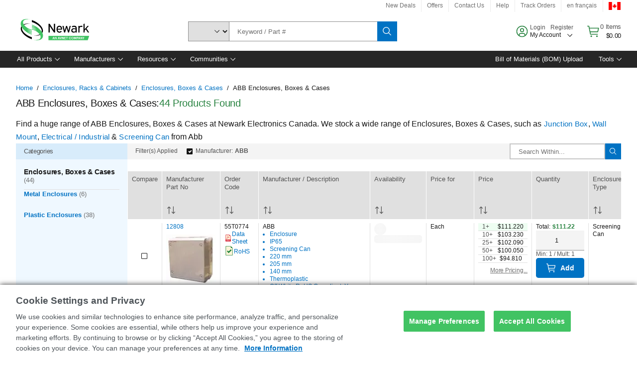

--- FILE ---
content_type: application/x-javascript;charset=utf-8
request_url: https://smetrics.newark.com/id?d_visid_ver=5.5.0&d_fieldgroup=A&mcorgid=106315F354E6D5430A4C98A4%40AdobeOrg&mid=10891123247232875884800437307006903218&ts=1769183119806
body_size: -42
content:
{"mid":"10891123247232875884800437307006903218"}

--- FILE ---
content_type: application/javascript
request_url: https://canada.newark.com/6mtb9H/D/0/d8u2gJwFjw/7barJrQpwhVNQJV9/Kg4Rdw/bXgSZ2If/MScB
body_size: 172258
content:
(function(){if(typeof Array.prototype.entries!=='function'){Object.defineProperty(Array.prototype,'entries',{value:function(){var index=0;const array=this;return {next:function(){if(index<array.length){return {value:[index,array[index++]],done:false};}else{return {done:true};}},[Symbol.iterator]:function(){return this;}};},writable:true,configurable:true});}}());(function(){Nd();wMY();V3Y();var mV=function(Oc,VX){return Oc%VX;};var AH=function(YR,U1){return YR instanceof U1;};var ZH=function(gc){if(gc==null)return -1;try{var K1=0;for(var Ak=0;Ak<gc["length"];Ak++){var Rp=gc["charCodeAt"](Ak);if(Rp<128){K1=K1+Rp;}}return K1;}catch(Uq){return -2;}};var xM=function Nj(TJ,A1){var Nk=Nj;do{switch(TJ){case Bq:{TJ=Yt;while(k3(bH,Ec)){var AX=mV(IX(sX(bH,B3),Qk[IX(Qk.length,nV)]),zr.length);var XM=D1(UH,bH);var TX=D1(zr,AX);Mh+=hh(XN,[Bj(Ac(hX(XM),TX),Ac(hX(TX),XM))]);bH--;}}break;case pY:{var lp=A1[H];var ZV=sX([],[]);TJ+=zG;var OX=IX(lp.length,nV);while(k3(OX,Ec)){ZV+=lp[OX];OX--;}return ZV;}break;case GP:{var rR=A1[H];T3.XY=Nj(FN,[rR]);while(WV(T3.XY.length,V3))T3.XY+=T3.XY;TJ+=Zs;}break;case Md:{TJ=GC;if(k3(nH,Ec)){do{var NM=mV(IX(sX(nH,QH),Qk[IX(Qk.length,nV)]),LV.length);var X3=D1(Qr,nH);var Kj=D1(LV,NM);sA+=hh(XN,[Bj(Ac(hX(X3),Kj),Ac(hX(Kj),X3))]);nH--;}while(k3(nH,Ec));}}break;case Yt:{return hh(z0,[Mh]);}break;case GC:{return pj(pY,[sA]);}break;case LF:{var FW=A1[H];TJ+=cZ;IH.VY=Nj(Lm,[FW]);while(WV(IH.VY.length,HR))IH.VY+=IH.VY;}break;case xZ:{return Bk;}break;case OZ:{TJ=LZ;var Cc=A1[H];rX.JF=Nj(pY,[Cc]);while(WV(rX.JF.length,rF))rX.JF+=rX.JF;}break;case Lm:{TJ=xZ;var Rr=A1[H];var Bk=sX([],[]);var Mr=IX(Rr.length,nV);if(k3(Mr,Ec)){do{Bk+=Rr[Mr];Mr--;}while(k3(Mr,Ec));}}break;case tC:{TJ+=Wq;while(k3(CM,Ec)){var WH=mV(IX(sX(CM,GH),Qk[IX(Qk.length,nV)]),qV.length);var Fh=D1(kX,CM);var GQ=D1(qV,WH);zB+=hh(XN,[Bj(Ac(hX(Fh),GQ),Ac(hX(GQ),Fh))]);CM--;}}break;case LC:{TJ-=qF;return KA(E0,[zB]);}break;case Yn:{TJ+=fY;Qk.push(BV);vA=function(tk){return Nj.apply(this,[OZ,arguments]);};rX(sQ,Bh,tR);Qk.pop();}break;case An:{Qk.push(fH);c1=function(Cp){return Nj.apply(this,[GP,arguments]);};T3(pk,Zr);Qk.pop();TJ=LZ;}break;case dZ:{return QW;}break;case DP:{var GH=A1[H];var tM=A1[XN];var qV=D3[CW];var zB=sX([],[]);TJ=tC;var kX=D3[tM];var CM=IX(kX.length,nV);}break;case zm:{TJ+=GG;Qk.push(gV);MQ=function(HH){return Nj.apply(this,[LF,arguments]);};KA(zn,[Ik,zj,zp,fr]);Qk.pop();}break;case FN:{var cB=A1[H];var QW=sX([],[]);var xc=IX(cB.length,nV);TJ=dZ;while(k3(xc,Ec)){QW+=cB[xc];xc--;}}break;case fG:{var QM=A1[H];var AJ=A1[XN];var QH=A1[En];TJ=Md;var LV=nJ[bh];var sA=sX([],[]);var Qr=nJ[AJ];var nH=IX(Qr.length,nV);}break;case OE:{var j3=A1[H];var B3=A1[XN];var v3=A1[En];var zr=Yk[sQ];var Mh=sX([],[]);var UH=Yk[v3];TJ+=KZ;var bH=IX(UH.length,nV);}break;}}while(TJ!=LZ);};var Dr=function(){return hh.apply(this,[mP,arguments]);};var U3=function(FJ,cV){return FJ>cV;};var Vk=function(nh){if(nh===undefined||nh==null){return 0;}var vr=nh["replace"](/[\w\s]/gi,'');return vr["length"];};var wV=function(){return hh.apply(this,[lS,arguments]);};var lk=function dB(tV,vV){'use strict';var EA=dB;switch(tV){case Zn:{Qk.push(KB);var hp=[hk(typeof DA()[Gh(xA)],sX('',[][[]]))?DA()[Gh(zj)](Q3,LW,AC):DA()[Gh(Zk)](dj(dj([])),WM,kj),Hp()[Qp(xA)].call(null,Gp,qW),DA()[Gh(Zh)](dj(dj([])),Er,cq),Hp()[Qp(zj)](HV,Ht),FX(typeof VB()[Kp(Tj)],sX([],[][[]]))?VB()[Kp(LW)].call(null,lJ,WJ,cX,Pp,dJ):VB()[Kp(Sp)](HV,KV,BX,Dc,XA),FX(typeof VB()[Kp(Tj)],'undefined')?VB()[Kp(LW)](x3,JH,pr,t3,Vc):VB()[Kp(XA)](WR,Vj,CV,OH,Xc),IV()[CQ(Zh)].apply(null,[KG,l3]),Hp()[Qp(Zh)](l1,Tc),gM()[N1(YA)].apply(null,[WR,vc,Vj,Mj,KM]),Sk()[pR(Xc)](qA,wJ,l1,dj([]),th,x3),Hp()[Qp(l1)].apply(null,[Uk,WF]),wr()[Wk(nR)](xP,l1,zp,sj),hr()[Dh(KV)](Yp,mt,fV),Hp()[Qp(z3)](zW,tP),hk(typeof wr()[Wk(lr)],sX('',[][[]]))?wr()[Wk(PX)](SX,Zh,EW,Zk):wr()[Wk(nV)](JV,YH,vX,Nr),hk(typeof DA()[Gh(cM)],sX('',[][[]]))?DA()[Gh(l1)](s3,YA,PS):DA()[Gh(Zk)](Sp,NB,QX),DA()[Gh(z3)](dj(dj(Ec)),Zr,Pj),wr()[Wk(wk)].call(null,Um,Ec,Hr,WR),Hp()[Qp(bX)](z3,lA),F1()[S3(B1)].call(null,AB,b1,GA),F1()[S3(KV)].call(null,EW,Pk,bJ),DA()[Gh(bX)](Lk,nV,MJ),gM()[N1(Uk)](Op,Vp,Hk,HX,WJ),DA()[Gh(fV)](dj(dj([])),V3,sF),wr()[Wk(Mk)].call(null,hF,KM,AA,Jc),F1()[S3(AA)](dj(nV),EV,R3),FX(typeof Hp()[Qp(vh)],'undefined')?Hp()[Qp(b1)](WA,d1):Hp()[Qp(fV)].call(null,JH,vd)];if(EJ(typeof Gn[IV()[CQ(xA)](jt,Xj)][wr()[Wk(Mj)].apply(null,[mk,WW,YA,Eh])],FX(typeof VB()[Kp(Uk)],sX([],[][[]]))?VB()[Kp(LW)](nV,JQ,rh,zM,n1):VB()[Kp(Ec)].apply(null,[wk,rr,gB,Fp,Zk]))){var nj;return Qk.pop(),nj=null,nj;}var T1=hp[DA()[Gh(Ec)](Mk,Zh,b3)];var RM=wr()[Wk(Ih)](nq,B1,dj(Ec),sj);for(var Sc=mQ[sj];WV(Sc,T1);Sc++){var RB=hp[Sc];if(hk(Gn[IV()[CQ(xA)](jt,Xj)][wr()[Wk(Mj)](mk,WW,Wh,EW)][RB],undefined)){RM=wr()[Wk(Ih)].apply(null,[nq,B1,WX,PH])[hk(typeof gM()[N1(b1)],sX(wr()[Wk(Ih)].call(null,nq,B1,dj(dj(Ec)),zR),[][[]]))?gM()[N1(Ih)](Ec,BH,zQ,Ih,vh):gM()[N1(Zk)].call(null,PW,cQ,FA,EW,JQ)](RM,Sk()[pR(nX)](rM,nR,Tj,GM,pM,nV))[hk(typeof gM()[N1(sj)],sX([],[][[]]))?gM()[N1(Ih)](Ec,BH,zQ,YH,Ih):gM()[N1(Zk)](NH,rM,qp,HX,x3)](Sc);}}var H1;return Qk.pop(),H1=RM,H1;}break;case OE:{Qk.push(ck);var CB;return CB=FX(typeof Gn[hk(typeof Hp()[Qp(fV)],sX([],[][[]]))?Hp()[Qp(L3)].call(null,Mj,Ps):Hp()[Qp(b1)](rk,Y3)][Hp()[Qp(rW)](BM,Lq)],F1()[S3(Vj)](L3,JQ,rs))||FX(typeof Gn[Hp()[Qp(L3)](Mj,Ps)][DA()[Gh(rW)].call(null,KM,KR,SN)],F1()[S3(Vj)](qJ,JQ,rs))||FX(typeof Gn[Hp()[Qp(L3)].call(null,Mj,Ps)][hr()[Dh(AA)].call(null,YH,MY,YA)],F1()[S3(Vj)].call(null,YA,JQ,rs)),Qk.pop(),CB;}break;case Iq:{Qk.push(zj);try{var RQ=Qk.length;var Wr=dj([]);var X1;return X1=dj(dj(Gn[Hp()[Qp(L3)].call(null,Mj,vJ)][FX(typeof IV()[CQ(LW)],sX([],[][[]]))?IV()[CQ(x3)].call(null,F3,Uh):IV()[CQ(l1)](EM,CA)])),Qk.pop(),X1;}catch(sB){Qk.splice(IX(RQ,nV),Infinity,zj);var hH;return Qk.pop(),hH=dj([]),hH;}Qk.pop();}break;case qF:{Qk.push(bp);try{var Jr=Qk.length;var pJ=dj(dj(H));var O3;return O3=dj(dj(Gn[FX(typeof Hp()[Qp(Ej)],'undefined')?Hp()[Qp(b1)].apply(null,[bV,nB]):Hp()[Qp(L3)](Mj,mY)][gM()[N1(sj)](OV,YX,x3,AB,Vj)])),Qk.pop(),O3;}catch(XV){Qk.splice(IX(Jr,nV),Infinity,bp);var PV;return Qk.pop(),PV=dj({}),PV;}Qk.pop();}break;case Wq:{Qk.push(wM);var j1;return j1=dj(dj(Gn[Hp()[Qp(L3)](Mj,Yg)][hr()[Dh(AB)](dj(dj(Ec)),Ln,mM)])),Qk.pop(),j1;}break;case E0:{Qk.push(G7);try{var nf=Qk.length;var UK=dj([]);var OD=sX(Gn[DA()[Gh(OU)](Mj,hK,GU)](Gn[Hp()[Qp(L3)](Mj,kz)][hk(typeof Hp()[Qp(Vj)],'undefined')?Hp()[Qp(OU)].call(null,Nr,Wb):Hp()[Qp(b1)].call(null,XK,l5)]),DI(Gn[DA()[Gh(OU)].apply(null,[Mk,hK,GU])](Gn[hk(typeof Hp()[Qp(x3)],sX([],[][[]]))?Hp()[Qp(L3)].apply(null,[Mj,kz]):Hp()[Qp(b1)].apply(null,[OI,AD])][F1()[S3(AB)](dj(dj(Ec)),KM,f7)]),tY[hk(typeof Hp()[Qp(Xc)],'undefined')?Hp()[Qp(AB)](Lk,kD):Hp()[Qp(b1)].apply(null,[LU,B7])]()));OD+=sX(DI(Gn[DA()[Gh(OU)].call(null,dj({}),hK,GU)](Gn[Hp()[Qp(L3)](Mj,kz)][DA()[Gh(zp)](dj({}),C5,xb)]),fr),DI(Gn[DA()[Gh(OU)](GM,hK,GU)](Gn[Hp()[Qp(L3)](Mj,kz)][F1()[S3(Rf)].call(null,Mk,db,qt)]),Ih));OD+=sX(DI(Gn[hk(typeof DA()[Gh(UW)],sX('',[][[]]))?DA()[Gh(OU)](Bf,hK,GU):DA()[Gh(Zk)].apply(null,[dj([]),N8,dU])](Gn[hk(typeof Hp()[Qp(z3)],sX('',[][[]]))?Hp()[Qp(L3)].apply(null,[Mj,kz]):Hp()[Qp(b1)].call(null,HV,Wv)][wr()[Wk(MT)].apply(null,[Il,wk,dj(dj({})),B1])]),b1),DI(Gn[DA()[Gh(OU)].apply(null,[b1,hK,GU])](Gn[Hp()[Qp(L3)](Mj,kz)][IV()[CQ(z3)](Uw,JQ)]),mQ[Xc]));OD+=sX(DI(Gn[DA()[Gh(OU)].apply(null,[qJ,hK,GU])](Gn[hk(typeof Hp()[Qp(bX)],'undefined')?Hp()[Qp(L3)].apply(null,[Mj,kz]):Hp()[Qp(b1)].call(null,gf,C4)][hk(typeof gM()[N1(Vj)],sX([],[][[]]))?gM()[N1(lJ)].apply(null,[SO,C7,KM,L2,KV]):gM()[N1(Zk)](F9,Yl,mk,MI,wJ)]),zQ),DI(Gn[DA()[Gh(OU)].apply(null,[dj(dj(nV)),hK,GU])](Gn[Hp()[Qp(L3)].call(null,Mj,kz)][gM()[N1(KM)](Fp,C7,PH,Q3,Xc)]),L3));OD+=sX(DI(Gn[DA()[Gh(OU)].apply(null,[zj,hK,GU])](Gn[Hp()[Qp(L3)](Mj,kz)][FX(typeof IV()[CQ(vh)],sX('',[][[]]))?IV()[CQ(x3)].apply(null,[b4,J7]):IV()[CQ(bX)](I5,nX)]),LW),DI(Gn[DA()[Gh(OU)](WX,hK,GU)](Gn[Hp()[Qp(L3)].apply(null,[Mj,kz])][F1()[S3(d1)](Bf,Nw,QE)]),tY[Hp()[Qp(zp)].call(null,KM,sT)]()));OD+=sX(DI(Gn[DA()[Gh(OU)](KV,hK,GU)](Gn[Hp()[Qp(L3)].call(null,Mj,kz)][FX(typeof Sk()[pR(UW)],sX([],[][[]]))?Sk()[pR(x3)](R9,dj(dj(nV)),c5,B1,jU,zb):Sk()[pR(Er)].apply(null,[hv,xA,YH,WR,C7,WX])]),GM),DI(Gn[DA()[Gh(OU)].call(null,Q3,hK,GU)](Gn[Hp()[Qp(L3)](Mj,kz)][Sk()[pR(Dc)](Yb,Nr,WX,sQ,C7,Vf)]),Tj));OD+=sX(DI(Gn[FX(typeof DA()[Gh(bX)],sX('',[][[]]))?DA()[Gh(Zk)](Ej,vc,VT):DA()[Gh(OU)](LT,hK,GU)](Gn[Hp()[Qp(L3)](Mj,kz)][DA()[Gh(pz)].call(null,dj(dj({})),U7,qD)]),x3),DI(Gn[hk(typeof DA()[Gh(AB)],sX('',[][[]]))?DA()[Gh(OU)](rW,hK,GU):DA()[Gh(Zk)].call(null,dj(dj([])),Ih,JT)](Gn[Hp()[Qp(L3)].apply(null,[Mj,kz])][IV()[CQ(fV)](qI,fr)]),mQ[nX]));OD+=sX(DI(Gn[hk(typeof DA()[Gh(Sp)],sX([],[][[]]))?DA()[Gh(OU)](HR,hK,GU):DA()[Gh(Zk)](Q3,D9,bf)](Gn[FX(typeof Hp()[Qp(nV)],'undefined')?Hp()[Qp(b1)].apply(null,[Pz,qp]):Hp()[Qp(L3)].apply(null,[Mj,kz])][F1()[S3(nR)](KV,p8,Hf)]),mQ[Uk]),DI(Gn[DA()[Gh(OU)].call(null,rr,hK,GU)](Gn[FX(typeof Hp()[Qp(AA)],sX([],[][[]]))?Hp()[Qp(b1)](AT,f8):Hp()[Qp(L3)](Mj,kz)][IV()[CQ(rW)](bK,V3)]),XA));OD+=sX(DI(Gn[hk(typeof DA()[Gh(Mk)],sX('',[][[]]))?DA()[Gh(OU)].apply(null,[sj,hK,GU]):DA()[Gh(Zk)].call(null,dj({}),bp,qp)](Gn[Hp()[Qp(L3)](Mj,kz)][wr()[Wk(vh)].apply(null,[rb,Wv,s3,rW])]),Vf),DI(Gn[DA()[Gh(OU)](dj(Ec),hK,GU)](Gn[Hp()[Qp(L3)](Mj,kz)][F1()[S3(PX)](dj(Ec),bX,Xn)]),PH));OD+=sX(DI(Gn[DA()[Gh(OU)](z3,hK,GU)](Gn[Hp()[Qp(L3)].call(null,Mj,kz)][FX(typeof F1()[S3(Ej)],'undefined')?F1()[S3(LW)].apply(null,[zp,V4,Tl]):F1()[S3(wk)](Zk,Zr,Gz)]),YH),DI(Gn[DA()[Gh(OU)](Tj,hK,GU)](Gn[Hp()[Qp(L3)].apply(null,[Mj,kz])][wr()[Wk(xA)](Uw,HV,sj,Ml)]),UW));OD+=sX(DI(Gn[DA()[Gh(OU)].call(null,qJ,hK,GU)](Gn[Hp()[Qp(L3)](Mj,kz)][Sk()[pR(cM)](xA,pz,zR,dj(dj({})),C7,YA)]),WX),DI(Gn[DA()[Gh(OU)](Ml,hK,GU)](Gn[Hp()[Qp(L3)].call(null,Mj,kz)][Hp()[Qp(pz)](Hk,GU)]),YA));OD+=sX(DI(Gn[DA()[Gh(OU)].call(null,AB,hK,GU)](Gn[Hp()[Qp(L3)](Mj,kz)][F1()[S3(Mk)](zR,Uk,gl)]),tY[Sk()[pR(MI)].call(null,PU,YH,WR,P2,V5,b1)]()),DI(Gn[DA()[Gh(OU)](Mj,hK,GU)](Gn[hk(typeof Hp()[Qp(Xc)],'undefined')?Hp()[Qp(L3)].apply(null,[Mj,kz]):Hp()[Qp(b1)].call(null,hb,g5)][gM()[N1(Xc)].call(null,M4,C7,YA,dj(Ec),Mk)]),tY[DA()[Gh(H2)](dj(dj({})),Hr,A5)]()));OD+=sX(DI(Gn[DA()[Gh(OU)].apply(null,[s3,hK,GU])](Gn[hk(typeof Hp()[Qp(Y5)],'undefined')?Hp()[Qp(L3)].call(null,Mj,kz):Hp()[Qp(b1)].apply(null,[K4,QK])][hr()[Dh(Rf)](wk,AT,PX)]),lJ),DI(Gn[DA()[Gh(OU)](Yp,hK,GU)](Gn[FX(typeof Hp()[Qp(Xc)],sX('',[][[]]))?Hp()[Qp(b1)].call(null,jb,Vj):Hp()[Qp(L3)](Mj,kz)][DA()[Gh(HR)].apply(null,[bX,EV,wK])]),tY[wr()[Wk(zj)].call(null,vD,PH,Ml,HV)]()));OD+=sX(DI(Gn[FX(typeof DA()[Gh(LW)],'undefined')?DA()[Gh(Zk)].apply(null,[HX,rM,nT]):DA()[Gh(OU)](LW,hK,GU)](Gn[Hp()[Qp(L3)].call(null,Mj,kz)][wr()[Wk(Zh)](Tb,dK,HV,Hk)]),Xc),DI(Gn[DA()[Gh(OU)].call(null,fV,hK,GU)](Gn[Hp()[Qp(L3)].apply(null,[Mj,kz])][F1()[S3(Mj)].call(null,dj([]),WR,X2)]),nX));OD+=sX(DI(Gn[DA()[Gh(OU)].call(null,x3,hK,GU)](Gn[FX(typeof Hp()[Qp(xA)],sX('',[][[]]))?Hp()[Qp(b1)](TK,Tz):Hp()[Qp(L3)].apply(null,[Mj,kz])][IV()[CQ(OU)](zw,Vj)]),Er),DI(Gn[DA()[Gh(OU)](MI,hK,GU)](Gn[Hp()[Qp(L3)](Mj,kz)][DA()[Gh(ZO)](Zk,bX,gI)]),Dc));OD+=sX(DI(Gn[hk(typeof DA()[Gh(YA)],sX([],[][[]]))?DA()[Gh(OU)].call(null,zR,hK,GU):DA()[Gh(Zk)](Ej,OV,q4)](Gn[Hp()[Qp(L3)](Mj,kz)][Hp()[Qp(H2)](Q8,F5)]),cM),DI(Gn[DA()[Gh(OU)].call(null,Vj,hK,GU)](Gn[hk(typeof Hp()[Qp(nV)],sX([],[][[]]))?Hp()[Qp(L3)](Mj,kz):Hp()[Qp(b1)](UW,Vl)][IV()[CQ(zp)](Zq,wJ)]),MI));OD+=sX(sX(DI(Gn[DA()[Gh(OU)](xA,hK,GU)](Gn[DA()[Gh(Tj)](Mk,zW,FY)][Hp()[Qp(HR)](Er,rK)]),HV),DI(Gn[DA()[Gh(OU)].call(null,b1,hK,GU)](Gn[Hp()[Qp(L3)].call(null,Mj,kz)][Sk()[pR(HV)].call(null,HU,L3,xA,Mj,Op,Vj)]),Hk)),DI(Gn[DA()[Gh(OU)].call(null,Jc,hK,GU)](Gn[Hp()[Qp(L3)](Mj,kz)][DA()[Gh(Tz)](dj(dj(nV)),Zk,Am)]),Ej));var j7;return j7=OD[Hp()[Qp(P2)](LW,J5)](),Qk.pop(),j7;}catch(TI){Qk.splice(IX(nf,nV),Infinity,G7);var xw;return xw=Hp()[Qp(Ec)].apply(null,[pz,cz]),Qk.pop(),xw;}Qk.pop();}break;case An:{var Zz=vV[H];Qk.push(jv);try{var U8=Qk.length;var Cl=dj([]);if(FX(Zz[IV()[CQ(xA)](zs,Xj)][F1()[S3(MT)](KV,Y8,wM)],undefined)){var Rv;return Rv=IV()[CQ(pz)](kG,Pk),Qk.pop(),Rv;}if(FX(Zz[IV()[CQ(xA)](zs,Xj)][F1()[S3(MT)](fV,Y8,wM)],dj({}))){var tU;return tU=Hp()[Qp(Ec)](pz,k0),Qk.pop(),tU;}var W5;return W5=hr()[Dh(L3)](rW,Yz,Iv),Qk.pop(),W5;}catch(I7){Qk.splice(IX(U8,nV),Infinity,jv);var IK;return IK=DA()[Gh(V3)](dj({}),sQ,O9),Qk.pop(),IK;}Qk.pop();}break;case Zm:{var B2=vV[H];var b9=vV[XN];Qk.push(Pj);if(VK(typeof Gn[DA()[Gh(Tj)].call(null,LW,zW,Pm)][FX(typeof Sk()[pR(cM)],sX([],[][[]]))?Sk()[pR(x3)](l2,EW,WJ,dj(nV),pv,zQ):Sk()[pR(Ej)](TW,Zh,UW,Ih,cP,zQ)],VB()[Kp(Ec)](Ej,z3,kY,Fp,Zk))){Gn[DA()[Gh(Tj)](zQ,zW,Pm)][Sk()[pR(Ej)](TW,z3,Dc,Hk,cP,zQ)]=wr()[Wk(Ih)](mq,B1,dj(dj([])),YA)[FX(typeof gM()[N1(Zk)],sX(wr()[Wk(Ih)](mq,B1,Rf,dj(dj(Ec))),[][[]]))?gM()[N1(Zk)].call(null,z5,W7,c8,dj(nV),HX):gM()[N1(Ih)].apply(null,[Ec,cP,zQ,dj(dj(nV)),KM])](B2,hr()[Dh(PH)](zQ,Jn,Tj))[gM()[N1(Ih)].apply(null,[Ec,cP,zQ,fV,Zk])](b9,IV()[CQ(H2)](VS,b1));}Qk.pop();}break;case ZF:{var I8=vV[H];var K5=vV[XN];Qk.push(Hf);if(dj(AH(I8,K5))){throw new (Gn[Hp()[Qp(PH)].call(null,KR,Y2)])(Hp()[Qp(Tz)](Zk,xg));}Qk.pop();}break;case mP:{var x2=vV[H];var IO=vV[XN];Qk.push(wk);var Cf=IO[F1()[S3(pz)].apply(null,[Bf,nX,vK])];var kO=IO[DA()[Gh(Yp)].apply(null,[nR,Vf,V3])];var bb=IO[DA()[Gh(zW)](dj(dj(nV)),WW,U7)];var N4=IO[hk(typeof Hp()[Qp(Ej)],sX('',[][[]]))?Hp()[Qp(Hr)](xA,j5):Hp()[Qp(b1)](G4,HO)];var BU=IO[IV()[CQ(Xj)](dG,gV)];var g2=IO[Hp()[Qp(Yp)](r8,c2)];var ww=IO[VB()[Kp(YH)](dj({}),Ej,QU,Tz,fr)];var fW=IO[Sk()[pR(lr)].call(null,vX,Xc,OU,WR,Gb,XA)];var YI;return YI=wr()[Wk(Ih)].apply(null,[N8,B1,Y5,b1])[gM()[N1(Ih)](Ec,Y8,zQ,dj(dj(Ec)),zW)](x2)[gM()[N1(Ih)].apply(null,[Ec,Y8,zQ,dj({}),s3])](Cf,Sk()[pR(nX)].apply(null,[rM,Zh,L2,XA,Eh,nV]))[gM()[N1(Ih)](Ec,Y8,zQ,sQ,MT)](kO,FX(typeof Sk()[pR(XA)],sX(wr()[Wk(Ih)].call(null,N8,B1,x3,Nr),[][[]]))?Sk()[pR(x3)].call(null,nB,Zh,nR,dj(dj({})),tK,Kw):Sk()[pR(nX)].apply(null,[rM,P2,YH,zQ,Eh,nV]))[hk(typeof gM()[N1(lJ)],sX([],[][[]]))?gM()[N1(Ih)].call(null,Ec,Y8,zQ,P2,Uk):gM()[N1(Zk)].call(null,Mz,HO,LO,c5,b1)](bb,Sk()[pR(nX)](rM,Mj,nV,dj(nV),Eh,nV))[gM()[N1(Ih)](Ec,Y8,zQ,Zk,Eh)](N4,hk(typeof Sk()[pR(Vj)],'undefined')?Sk()[pR(nX)](rM,bf,bf,Zk,Eh,nV):Sk()[pR(x3)].call(null,vw,dj(dj({})),rW,GM,jz,RO))[gM()[N1(Ih)](Ec,Y8,zQ,bX,xK)](BU,Sk()[pR(nX)].apply(null,[rM,dj(dj(Ec)),EW,Uk,Eh,nV]))[gM()[N1(Ih)](Ec,Y8,zQ,Hk,KV)](g2,Sk()[pR(nX)].call(null,rM,dj({}),fV,dj(dj(Ec)),Eh,nV))[gM()[N1(Ih)](Ec,Y8,zQ,dj({}),WR)](ww,FX(typeof Sk()[pR(YA)],'undefined')?Sk()[pR(x3)](BM,dj({}),V3,Bf,Ef,KU):Sk()[pR(nX)](rM,dj([]),Ih,Hk,Eh,nV))[gM()[N1(Ih)].apply(null,[Ec,Y8,zQ,x3,s3])](fW,gM()[N1(fr)].call(null,Cv,C5,nV,zj,XA)),Qk.pop(),YI;}break;case zm:{var t7=dj(XN);Qk.push(C2);try{var zl=Qk.length;var q9=dj({});if(Gn[FX(typeof Hp()[Qp(Y5)],sX('',[][[]]))?Hp()[Qp(b1)](zb,dz):Hp()[Qp(L3)].call(null,Mj,m8)][gM()[N1(sj)](OV,nB,x3,hK,MI)]){Gn[Hp()[Qp(L3)](Mj,m8)][gM()[N1(sj)](OV,nB,x3,LW,Mj)][FX(typeof IV()[CQ(nR)],sX([],[][[]]))?IV()[CQ(x3)].call(null,lU,Db):IV()[CQ(zW)](Tw,YH)](IV()[CQ(WR)].call(null,hz,qJ),wr()[Wk(HR)](w5,F4,dj({}),dj({})));Gn[hk(typeof Hp()[Qp(fr)],sX('',[][[]]))?Hp()[Qp(L3)](Mj,m8):Hp()[Qp(b1)].call(null,mz,SU)][gM()[N1(sj)].apply(null,[OV,nB,x3,LW,rW])][wr()[Wk(zp)].apply(null,[UI,K7,Zk,pz])](IV()[CQ(WR)](hz,qJ));t7=dj(H);}}catch(pw){Qk.splice(IX(zl,nV),Infinity,C2);}var bl;return Qk.pop(),bl=t7,bl;}break;case xn:{Qk.push(bp);var qf=FX(typeof VB()[Kp(YH)],sX(FX(typeof wr()[Wk(nV)],'undefined')?wr()[Wk(nV)].call(null,vw,Yl,zQ,s3):wr()[Wk(Ih)](IG,B1,AB,dj(nV)),[][[]]))?VB()[Kp(LW)](sQ,GM,Qz,g8,Nw):VB()[Kp(KM)].apply(null,[dj(nV),Zh,Pj,PU,fr]);var EK=hr()[Dh(z3)].call(null,Dc,C0,vX);for(var QO=Ec;WV(QO,mQ[Ej]);QO++)qf+=EK[Hp()[Qp(zQ)].call(null,Ej,Kg)](Gn[IV()[CQ(zQ)](CZ,HV)][Hp()[Qp(PX)](Zr,Db)](s5(Gn[IV()[CQ(zQ)](CZ,HV)][wr()[Wk(AB)](ld,HX,dj([]),dj(nV))](),EK[DA()[Gh(Ec)](xK,Zh,Lv)])));var x5;return Qk.pop(),x5=qf,x5;}break;}};var KA=function P8(IU,BT){var WD=P8;for(IU;IU!=nd;IU){switch(IU){case xt:{if(k3(dw,Ec)){do{var S5=mV(IX(sX(dw,xD),Qk[IX(Qk.length,nV)]),s8.length);var X8=D1(Rl,dw);var f5=D1(s8,S5);E8+=hh(XN,[Bj(Ac(hX(X8),f5),Ac(hX(f5),X8))]);dw--;}while(k3(dw,Ec));}IU+=dN;}break;case U:{IU=Z0;while(WV(F8,VI.length)){var ZU=D1(VI,F8);var B5=D1(W4.HC,PK++);Hl+=hh(XN,[Ac(hX(Ac(ZU,B5)),Bj(ZU,B5))]);F8++;}}break;case bE:{IU-=JG;while(U3(VU,Ec)){if(hk(xf[O8[fr]],Gn[O8[nV]])&&k3(xf,fI[O8[Ec]])){if(EJ(fI,xl)){Z2+=hh(XN,[R8]);}return Z2;}if(FX(xf[O8[fr]],Gn[O8[nV]])){var rv=ff[fI[xf[Ec]][Ec]];var kb=P8.call(null,lN,[xf[nV],sX(R8,Qk[IX(Qk.length,nV)]),VU,Ec,rv]);Z2+=kb;xf=xf[Ec];VU-=O4(fq,[kb]);}else if(FX(fI[xf][O8[fr]],Gn[O8[nV]])){var rv=ff[fI[xf][Ec]];var kb=P8.call(null,lN,[Ec,sX(R8,Qk[IX(Qk.length,nV)]),VU,dj(dj(nV)),rv]);Z2+=kb;VU-=O4(fq,[kb]);}else{Z2+=hh(XN,[R8]);R8+=fI[xf];--VU;};++xf;}}break;case ms:{IU=nd;for(var fb=Ec;WV(fb,j4.length);++fb){IV()[j4[fb]]=dj(IX(fb,x3))?function(){return P4.apply(this,[EC,arguments]);}:function(){var d9=j4[fb];return function(vW,EO){var mw=T3(vW,EO);IV()[d9]=function(){return mw;};return mw;};}();}}break;case nZ:{return pj(TY,[CI]);}break;case Z0:{return Hl;}break;case sn:{while(WV(pU,zz[XU[Ec]])){VB()[zz[pU]]=dj(IX(pU,LW))?function(){RK=[];P8.call(this,EC,[zz]);return '';}:function(){var M5=zz[pU];var bv=VB()[M5];return function(E9,p2,cb,Nv,wl){if(FX(arguments.length,Ec)){return bv;}var D8=hh(mP,[rr,Mj,cb,Nv,wl]);VB()[M5]=function(){return D8;};return D8;};}();++pU;}IU-=OS;}break;case M0:{for(var sK=IX(sz.length,nV);k3(sK,Ec);sK--){var gv=mV(IX(sX(sK,df),Qk[IX(Qk.length,nV)]),wD.length);var j2=D1(sz,sK);var Cb=D1(wD,gv);CI+=hh(XN,[Bj(Ac(hX(j2),Cb),Ac(hX(Cb),j2))]);}IU=nZ;}break;case Fs:{for(var dO=Ec;WV(dO,Z4[DK[Ec]]);++dO){Sk()[Z4[dO]]=dj(IX(dO,x3))?function(){JO=[];P8.call(this,SZ,[Z4]);return '';}:function(){var UU=Z4[dO];var n7=Sk()[UU];return function(qw,R7,QT,p4,MK,pI){if(FX(arguments.length,Ec)){return n7;}var Ib=P8.apply(null,[EN,[qw,fV,Gp,nV,MK,pI]]);Sk()[UU]=function(){return Ib;};return Ib;};}();}IU=nd;}break;case jZ:{var PK=mV(IX(CD,Qk[IX(Qk.length,nV)]),YH);IU+=sC;var VI=Z8[Kz];var F8=Ec;}break;case E0:{var ml=BT[H];T3=function(T7,k7){return hh.apply(this,[OE,arguments]);};IU=nd;return c1(ml);}break;case Pq:{var Rl=c9[YO];var dw=IX(Rl.length,nV);IU-=LC;}break;case cY:{IU+=nn;return Qk.pop(),I9=E7,I9;}break;case ZY:{IU=GY;Vb=IX(BD,Qk[IX(Qk.length,nV)]);}break;case sP:{var Oz=BT[H];var T9=BT[XN];var E7=[];var V8=hh(OZ,[]);IU+=tS;Qk.push(Ab);var kf=T9?Gn[IV()[CQ(Ec)].call(null,Qg,bX)]:Gn[hr()[Dh(Ec)](Zh,UP,H2)];for(var Kl=Ec;WV(Kl,Oz[DA()[Gh(Ec)](zQ,Zh,Lt)]);Kl=sX(Kl,nV)){E7[DA()[Gh(Ih)].apply(null,[dj(dj(Ec)),JQ,bn])](kf(V8(Oz[Kl])));}var I9;}break;case EC:{var zz=BT[H];var pU=Ec;IU=sn;}break;case Ut:{return rU;}break;case GY:{IU=Ut;while(U3(TD,Ec)){if(hk(N9[DK[fr]],Gn[DK[nV]])&&k3(N9,If[DK[Ec]])){if(EJ(If,JO)){rU+=hh(XN,[Vb]);}return rU;}if(FX(N9[DK[fr]],Gn[DK[nV]])){var F7=dl[If[N9[Ec]][Ec]];var X7=P8(EN,[N9[nV],Nr,F7,Zh,sX(Vb,Qk[IX(Qk.length,nV)]),TD]);rU+=X7;N9=N9[Ec];TD-=P4(zm,[X7]);}else if(FX(If[N9][DK[fr]],Gn[DK[nV]])){var F7=dl[If[N9][Ec]];var X7=P8(EN,[Ec,Ih,F7,Zh,sX(Vb,Qk[IX(Qk.length,nV)]),TD]);rU+=X7;TD-=P4(zm,[X7]);}else{rU+=hh(XN,[Vb]);Vb+=If[N9];--TD;};++N9;}}break;case pq:{if(WV(K2,mb[O8[Ec]])){do{gM()[mb[K2]]=dj(IX(K2,Zk))?function(){xl=[];P8.call(this,fq,[mb]);return '';}:function(){var gw=mb[K2];var cI=gM()[gw];return function(ZK,NT,Fv,q8,pb){if(FX(arguments.length,Ec)){return cI;}var tl=P8.apply(null,[lN,[ZK,NT,Fv,Wh,bX]]);gM()[gw]=function(){return tl;};return tl;};}();++K2;}while(WV(K2,mb[O8[Ec]]));}IU=nd;}break;case vg:{var j4=BT[H];IU=ms;c1(j4[Ec]);}break;case EN:{IU+=SC;var N9=BT[H];var AI=BT[XN];var If=BT[En];var ql=BT[YF];var BD=BT[ZF];var TD=BT[vg];if(FX(typeof If,DK[Ih])){If=JO;}var rU=sX([],[]);}break;case pY:{var LD=BT[H];var df=BT[XN];var wD=sO[AA];var CI=sX([],[]);var sz=sO[LD];IU=M0;}break;case dY:{return Z2;}break;case RN:{return pj(qF,[E8]);}break;case SZ:{var Z4=BT[H];IU=Fs;}break;case fq:{var mb=BT[H];IU+=Ks;var K2=Ec;}break;case Wq:{var Q4=BT[H];var Kz=BT[XN];IU+=gC;var CD=BT[En];var Hl=sX([],[]);}break;case ZZ:{var fI=BT[ZF];if(FX(typeof fI,O8[Ih])){fI=xl;}var Z2=sX([],[]);IU=bE;R8=IX(mU,Qk[IX(Qk.length,nV)]);}break;case qq:{var MD=BT[H];IU+=Wg;W4=function(kU,Ev,Bv){return P8.apply(this,[Wq,arguments]);};return m9(MD);}break;case lN:{var xf=BT[H];var mU=BT[XN];var VU=BT[En];IU=ZZ;var G8=BT[YF];}break;case zn:{var xD=BT[H];var YO=BT[XN];IU=Pq;var rD=BT[En];var BK=BT[YF];var s8=c9[wJ];var E8=sX([],[]);}break;}}};var d4=function(){return hh.apply(this,[E0,arguments]);};var n9=function(){return KA.apply(this,[lN,arguments]);};var Uf=function(){Z8=["9BCIgvf,A\x00%u7","1MD(L&[=\f\vYP>!\x3f","C\x3f;3z","H;G<","\x07;4YD#Gr5>V\nq51\"_Y$M<VG","CIV5!#MD!K&|VY","jC9G ","18LFV=AEY","=C!4","#7$","<3#n]\x3fc\'>\vvy","\\Y,P&\"\"","9Q&","kH;K1LoC5<$","RS$FyI=ac","5","K","","Yec","Q^T\"&","5 ","vE\x403:JC9","pr:G0#\r}YV\"; pK8L18","\"7$]C","&","12.\nsZZ1!>N{R4\v=Nut\" 1","X_,R","45","CFV=>bH9P;\"","NZ18\x40Y9N7 0","77$5]B:Q7","\"\tKIP\x07=\"J_G5\"\vKE[","Q\x3f1%JC9g><","OI","NC","\\S|~|[","4kh\ve\x3f:\'=1mzd\"yz{\b3EB\\:9<AB=S %\x07\x07[Pa`cCzk]~L","p7\t",":UD","c\"=;qOF#;\x3f","]5;7[","4\"\vGXC1>","#P","&)DTKF3 9\x07[","[","7\x004<OCA;\x3fJY\x3fK17$\x00Q^","]D#E","]%M<","$Q<\vkV$;&","G,T33\x3f\tF","","A,L50","!$FC*K4","#M<L","U]\r","\"\"\n<MNP","pr:G0#\rd_[355","!\'[","6;\"[c,O7","4&","\\](G1\bGY\\#","ZT\"7>aB)G","a=\"VEG","\tG","Q;\x3f\x07","OE\x40#7YH\tC&","\x07E_T77#","8#","\x40^9L34","C\"\rtOG#;\x3f","nC[5","\x3f\'","\x3f$","$J_;K1PiZ>&1AH\x3f","C>","\\4","\"8\rvSE5","!QYt%&\x3f\x07\x40^9p7","LL!N7\x07K_X","\x4070","\\>4"," 6PzG\x3f&\x3f\x40AC<=","&","","GGP>&CAF",":0","7\vKE[","YA\"; \']B5[>.\rMXF","ZP\"4[_","P=","3=>FJ8P3=","gT(;=B\r.C>qI\nF9(5WJU.G74","\"BD>G","W","\vk!\x3f FKA1o","F","Iu","6VY","5\x3f1C","0","%J_\fE7%","f=$\v",".J36","kD[5 ]H(L\v","Ydj","2","%36\'&LNZ\"","2x","FC#G !8","Y(Z&#\n","rU75Puj3:\"","\r)!}u","5\x07C^P","_{,N=VOQ","-GYP$","vtv","\"%","5#\x00\\~$E<=#K\\P4","%<A","&\t","[1$9NY\"P#\fKE[#","znZ=39}H<W7%","WCG56","\x3fG!=\x07","!","J(V\r4VXL",")\rK\\P\"\r5NA8C&","Y%P=","\fVfZ16","\ng","\x00","93FO","#G&","12.\nsZZ1!>N{R4\v=Nuf)\x3f2C","N\"L!#\bP","KI","T  \x07{D G ","EOA7<BH9P+>4\rdEG<<AH","\x00YP>!\x3fpI,V3Tk","MZ(\x409%\\\n\vML\\<>","2q^Z\"37~X\"V3%8","i(D3=K2\rM]F5 p\x3fJA=G ","\"\rA","4CH*C&\b","j\"8AY\"O3","\x00JO)P;\x004","\x00K1>\veS6;3a$T7VRKD","]G5i","uF4\"LH","E7","\'7&L","D#A>5"];};var r4=function VD(KK,wz){'use strict';var L7=VD;switch(KK){case DP:{Qk.push(TO);var v7=IV()[CQ(pz)].call(null,Y,Pk);if(Gn[IV()[CQ(xA)](Bd,Xj)]&&Gn[IV()[CQ(xA)].call(null,Bd,Xj)][hk(typeof wr()[Wk(lJ)],sX('',[][[]]))?wr()[Wk(Mj)](w7,WW,Hk,qJ):wr()[Wk(nV)](fK,cD,d1,Ml)]&&Gn[IV()[CQ(xA)].call(null,Bd,Xj)][wr()[Wk(Mj)](w7,WW,fV,WX)][VB()[Kp(cM)].apply(null,[dj(dj(nV)),d1,Om,sj,L3])]){var v5=Gn[IV()[CQ(xA)](Bd,Xj)][wr()[Wk(Mj)](w7,WW,xA,Ej)][VB()[Kp(cM)](Mk,b1,Om,sj,L3)];try{var JI=Qk.length;var D4=dj([]);var C8=Gn[IV()[CQ(zQ)](YP,HV)][Hp()[Qp(PX)](Zr,Kw)](s5(Gn[IV()[CQ(zQ)](YP,HV)][wr()[Wk(AB)](xG,HX,JH,dj(dj({})))](),mQ[Y5]))[hk(typeof Hp()[Qp(UW)],sX([],[][[]]))?Hp()[Qp(P2)](LW,rt):Hp()[Qp(b1)].call(null,Zf,w4)]();Gn[IV()[CQ(xA)](Bd,Xj)][wr()[Wk(Mj)](w7,WW,fV,nX)][VB()[Kp(cM)](fr,Mj,Om,sj,L3)]=C8;var fz=FX(Gn[IV()[CQ(xA)].call(null,Bd,Xj)][wr()[Wk(Mj)](w7,WW,dj(dj({})),Vf)][FX(typeof VB()[Kp(GM)],'undefined')?VB()[Kp(LW)].apply(null,[dj(dj(nV)),GM,XO,Nl,nT]):VB()[Kp(cM)](rr,zW,Om,sj,L3)],C8);var D7=fz?hr()[Dh(L3)](dj(Ec),cg,Iv):Hp()[Qp(Ec)](pz,fC);Gn[IV()[CQ(xA)](Bd,Xj)][wr()[Wk(Mj)](w7,WW,Rf,WR)][VB()[Kp(cM)](wJ,UW,Om,sj,L3)]=v5;var gD;return Qk.pop(),gD=D7,gD;}catch(lb){Qk.splice(IX(JI,nV),Infinity,TO);if(hk(Gn[IV()[CQ(xA)].apply(null,[Bd,Xj])][wr()[Wk(Mj)](w7,WW,L2,PX)][VB()[Kp(cM)].call(null,KM,Gp,Om,sj,L3)],v5)){Gn[IV()[CQ(xA)].call(null,Bd,Xj)][wr()[Wk(Mj)](w7,WW,HR,Ec)][VB()[Kp(cM)](nX,WX,Om,sj,L3)]=v5;}var ZT;return Qk.pop(),ZT=v7,ZT;}}else{var kK;return Qk.pop(),kK=v7,kK;}Qk.pop();}break;case BN:{Qk.push(M7);var Vv=IV()[CQ(pz)].call(null,P0,Pk);try{var mv=Qk.length;var Jl=dj({});if(Gn[IV()[CQ(xA)](sd,Xj)][wr()[Wk(Mj)].apply(null,[Q7,WW,lr,L2])]&&Gn[IV()[CQ(xA)](sd,Xj)][wr()[Wk(Mj)](Q7,WW,Lk,Zk)][Ec]){var lD=FX(Gn[IV()[CQ(xA)].call(null,sd,Xj)][wr()[Wk(Mj)](Q7,WW,P2,Bf)][hr()[Dh(Tz)].call(null,Sp,xI,L2)](mQ[P2]),Gn[IV()[CQ(xA)].apply(null,[sd,Xj])][wr()[Wk(Mj)].apply(null,[Q7,WW,Q3,b1])][Ec]);var Jf=lD?hr()[Dh(L3)](dj({}),AU,Iv):Hp()[Qp(Ec)](pz,GS);var VO;return Qk.pop(),VO=Jf,VO;}else{var RU;return Qk.pop(),RU=Vv,RU;}}catch(bz){Qk.splice(IX(mv,nV),Infinity,M7);var hU;return Qk.pop(),hU=Vv,hU;}Qk.pop();}break;case z0:{Qk.push(zU);try{var QI=Qk.length;var Rz=dj(dj(H));var s2=mQ[sj];var T8=Gn[Hp()[Qp(Vj)](mD,nG)][wr()[Wk(Q3)](At,KR,dj({}),xK)](Gn[hr()[Dh(V3)](sj,Ag,sj)][DA()[Gh(zQ)](V3,gV,q)],F1()[S3(Yp)](PX,r8,jn));if(T8){s2++;dj(dj(T8[hr()[Dh(Tj)].apply(null,[Vf,dU,xA])]))&&U3(T8[hr()[Dh(Tj)](dj(nV),dU,xA)][Hp()[Qp(P2)](LW,M9)]()[IV()[CQ(Jc)](b0,Yp)](hk(typeof IV()[CQ(Zh)],'undefined')?IV()[CQ(JQ)](vt,Ec):IV()[CQ(x3)](BI,Pv)),k4(nV))&&s2++;}var lI=s2[Hp()[Qp(P2)].call(null,LW,M9)]();var nv;return Qk.pop(),nv=lI,nv;}catch(Sf){Qk.splice(IX(QI,nV),Infinity,zU);var Wz;return Wz=IV()[CQ(pz)](ME,Pk),Qk.pop(),Wz;}Qk.pop();}break;case Yn:{Qk.push(v4);if(Gn[hk(typeof Hp()[Qp(HV)],'undefined')?Hp()[Qp(L3)].apply(null,[Mj,KN]):Hp()[Qp(b1)](zR,BX)][hr()[Dh(HR)](WX,fZ,ZO)]){if(Gn[Hp()[Qp(Vj)](mD,AC)][wr()[Wk(Q3)].apply(null,[hm,KR,dj([]),WJ])](Gn[FX(typeof Hp()[Qp(zQ)],sX('',[][[]]))?Hp()[Qp(b1)](V5,Kb):Hp()[Qp(L3)].call(null,Mj,KN)][hr()[Dh(HR)](Jc,fZ,ZO)][DA()[Gh(zQ)].apply(null,[Xj,gV,IE])],Sk()[pR(nR)].apply(null,[[Uk,fr],dj([]),LT,UW,m7,L3]))){var t8;return t8=hr()[Dh(L3)](Sp,Uz,Iv),Qk.pop(),t8;}var Pl;return Pl=DA()[Gh(V3)](Lk,sQ,lR),Qk.pop(),Pl;}var k9;return k9=IV()[CQ(pz)](IJ,Pk),Qk.pop(),k9;}break;case ZF:{Qk.push(Rw);var k8;return k8=dj(M2(DA()[Gh(zQ)].call(null,rr,gV,gh),Gn[Hp()[Qp(L3)].apply(null,[Mj,P3])][VB()[Kp(nX)](fr,H2,Hf,bX,zQ)][hr()[Dh(Lk)](L3,Ps,cU)][wr()[Wk(Xj)](OA,Zr,dj(nV),AB)])||M2(FX(typeof DA()[Gh(V3)],'undefined')?DA()[Gh(Zk)].call(null,dj(dj([])),fD,qO):DA()[Gh(zQ)](cU,gV,gh),Gn[FX(typeof Hp()[Qp(YA)],'undefined')?Hp()[Qp(b1)](Yw,Ww):Hp()[Qp(L3)](Mj,P3)][VB()[Kp(nX)](YA,b1,Hf,bX,zQ)][hr()[Dh(Lk)](Vj,Ps,cU)][DA()[Gh(JH)](GM,zp,UX)])),Qk.pop(),k8;}break;case lS:{Qk.push(zM);try{var nb=Qk.length;var SK=dj([]);var rz=new (Gn[Hp()[Qp(L3)](Mj,Lv)][VB()[Kp(nX)](LT,JQ,vb,bX,zQ)][hr()[Dh(Lk)].call(null,dj(Ec),fk,cU)][wr()[Wk(Xj)].apply(null,[GW,Zr,dj({}),H2])])();var U9=new (Gn[Hp()[Qp(L3)].apply(null,[Mj,Lv])][VB()[Kp(nX)].call(null,Xc,EW,vb,bX,zQ)][hr()[Dh(Lk)].call(null,dj(nV),fk,cU)][DA()[Gh(JH)](rr,zp,wS)])();var I4;return Qk.pop(),I4=dj(XN),I4;}catch(jD){Qk.splice(IX(nb,nV),Infinity,zM);var jw;return jw=FX(jD[FX(typeof F1()[S3(zR)],sX('',[][[]]))?F1()[S3(LW)].apply(null,[V3,c4,d5]):F1()[S3(Ih)](dj(Ec),j5,nz)][Hp()[Qp(UW)].call(null,CA,cH)],FX(typeof Hp()[Qp(JH)],sX('',[][[]]))?Hp()[Qp(b1)](Sw,Hb):Hp()[Qp(PH)].call(null,KR,vU)),Qk.pop(),jw;}Qk.pop();}break;case Lm:{Qk.push(c2);if(dj(Gn[Hp()[Qp(L3)](Mj,E3)][FX(typeof DA()[Gh(ZO)],'undefined')?DA()[Gh(Zk)](zj,II,LI):DA()[Gh(sQ)](b1,Xv,dM)])){var Zv=FX(typeof Gn[hk(typeof Hp()[Qp(Gp)],'undefined')?Hp()[Qp(L3)].apply(null,[Mj,E3]):Hp()[Qp(b1)].apply(null,[Ov,cO])][FX(typeof Hp()[Qp(H2)],'undefined')?Hp()[Qp(b1)](mf,lw):Hp()[Qp(c5)](s3,Yf)],VB()[Kp(Ec)].apply(null,[dj(dj({})),EW,WI,Fp,Zk]))?FX(typeof hr()[Dh(rr)],sX('',[][[]]))?hr()[Dh(Wh)](H2,Xb,PD):hr()[Dh(L3)](dj(dj({})),OK,Iv):DA()[Gh(V3)](Ml,sQ,R3);var fv;return Qk.pop(),fv=Zv,fv;}var zf;return zf=IV()[CQ(pz)](ZM,Pk),Qk.pop(),zf;}break;case vg:{Qk.push(zO);var YD=gM()[N1(nV)](OV,s9,nV,vh,YH);var hI=dj([]);try{var lO=Qk.length;var t4=dj(XN);var E2=Ec;try{var rO=Gn[hk(typeof IV()[CQ(hK)],sX('',[][[]]))?IV()[CQ(JH)].call(null,B4,KM):IV()[CQ(x3)](YK,Wl)][DA()[Gh(zQ)].call(null,Hk,gV,AO)][Hp()[Qp(P2)](LW,q7)];Gn[Hp()[Qp(Vj)](mD,sU)][DA()[Gh(WX)](dj({}),Pk,FV)](rO)[Hp()[Qp(P2)].call(null,LW,q7)]();}catch(EI){Qk.splice(IX(lO,nV),Infinity,zO);if(EI[DA()[Gh(cU)](Jc,WJ,NQ)]&&FX(typeof EI[hk(typeof DA()[Gh(z3)],'undefined')?DA()[Gh(cU)](Hk,WJ,NQ):DA()[Gh(Zk)].apply(null,[bX,wO,W9])],Hp()[Qp(Sp)](fr,LM))){EI[hk(typeof DA()[Gh(lr)],'undefined')?DA()[Gh(cU)].call(null,bX,WJ,NQ):DA()[Gh(Zk)](lr,mT,zv)][hk(typeof Hp()[Qp(Ih)],sX('',[][[]]))?Hp()[Qp(Uk)].call(null,V3,Vp):Hp()[Qp(b1)](GK,rw)](Hp()[Qp(wJ)](p8,r1))[Hp()[Qp(Hk)].apply(null,[db,Fl])](function(cv){Qk.push(tK);if(cv[F1()[S3(Xj)].apply(null,[HV,OH,GB])](F1()[S3(Gp)].call(null,Ih,JH,Aj))){hI=dj(H);}if(cv[FX(typeof F1()[S3(Jc)],sX([],[][[]]))?F1()[S3(LW)](b1,JK,OV):F1()[S3(Xj)](P2,OH,GB)](hr()[Dh(L2)].call(null,pz,HB,lr))){E2++;}Qk.pop();});}}YD=FX(E2,b1)||hI?FX(typeof hr()[Dh(Xj)],sX('',[][[]]))?hr()[Dh(Wh)](d1,DU,Zr):hr()[Dh(L3)](AB,KB,Iv):Hp()[Qp(Ec)](pz,tr);}catch(H9){Qk.splice(IX(lO,nV),Infinity,zO);YD=hr()[Dh(UW)](dj({}),E5,MT);}var x4;return Qk.pop(),x4=YD,x4;}break;case Tm:{Qk.push(Lb);var RD=IV()[CQ(pz)](x8,Pk);try{var n4=Qk.length;var O2=dj(XN);RD=hk(typeof Gn[gM()[N1(Y5)](Wh,R2,Tj,zR,fr)],VB()[Kp(Ec)](JQ,Vj,Fz,Fp,Zk))?hr()[Dh(L3)].apply(null,[YH,Bz,Iv]):Hp()[Qp(Ec)](pz,Yl);}catch(V9){Qk.splice(IX(n4,nV),Infinity,Lb);RD=hr()[Dh(UW)].apply(null,[dj(dj(nV)),MU,MT]);}var wI;return Qk.pop(),wI=RD,wI;}break;case AG:{Qk.push(H8);var DD=FX(typeof IV()[CQ(sQ)],'undefined')?IV()[CQ(x3)](nl,WX):IV()[CQ(pz)].call(null,pW,Pk);try{var UO=Qk.length;var xv=dj(XN);DD=Gn[F1()[S3(hK)](HX,d5,qI)][DA()[Gh(zQ)](x3,gV,YU)][hr()[Dh(Vf)].apply(null,[rr,jI,zR])](FX(typeof IV()[CQ(V3)],sX('',[][[]]))?IV()[CQ(x3)](K4,S4):IV()[CQ(cU)](vk,F4))?hr()[Dh(L3)](HR,PT,Iv):FX(typeof Hp()[Qp(PX)],'undefined')?Hp()[Qp(b1)].apply(null,[J9,FU]):Hp()[Qp(Ec)].call(null,pz,tW);}catch(FI){Qk.splice(IX(UO,nV),Infinity,H8);DD=hr()[Dh(UW)](dj(dj(Ec)),U2,MT);}var qb;return Qk.pop(),qb=DD,qb;}break;case IN:{Qk.push(Yl);var W2=IV()[CQ(pz)](nA,Pk);try{var S2=Qk.length;var Ow=dj({});W2=hk(typeof Gn[IV()[CQ(Eh)](Zj,cM)],VB()[Kp(Ec)].call(null,Q3,XA,Lh,Fp,Zk))?hr()[Dh(L3)](bf,vz,Iv):Hp()[Qp(Ec)].apply(null,[pz,HA]);}catch(Zw){Qk.splice(IX(S2,nV),Infinity,Yl);W2=hr()[Dh(UW)](dj({}),AM,MT);}var Av;return Qk.pop(),Av=W2,Av;}break;case V0:{Qk.push(WR);var gT=M2(wr()[Wk(Hr)].apply(null,[GD,Iv,pz,Hr]),Gn[FX(typeof Hp()[Qp(Zk)],sX([],[][[]]))?Hp()[Qp(b1)].call(null,rl,N2):Hp()[Qp(L3)](Mj,bI)])||U3(Gn[IV()[CQ(xA)](Uz,Xj)][IV()[CQ(vX)](Gl,NO)],Ec)||U3(Gn[IV()[CQ(xA)].call(null,Uz,Xj)][wr()[Wk(Yp)].apply(null,[Yd,Nr,B1,Zh])],Ec);var JU=Gn[Hp()[Qp(L3)](Mj,bI)][Sk()[pR(PX)](S9,PX,H2,dj(nV),nD,GM)](hr()[Dh(Q3)](Y5,NK,m2))[gM()[N1(P2)].call(null,Y5,nD,L3,dj(dj(Ec)),nX)];var wU=Gn[Hp()[Qp(L3)](Mj,bI)][FX(typeof Sk()[pR(cM)],'undefined')?Sk()[pR(x3)](Al,L3,P2,bf,mT,J8):Sk()[pR(PX)](S9,ZO,UW,Yp,nD,GM)](IV()[CQ(s3)](PO,Dc))[gM()[N1(P2)](Y5,nD,L3,dj({}),fr)];var Hz=Gn[Hp()[Qp(L3)].call(null,Mj,bI)][Sk()[pR(PX)].call(null,S9,Xj,Ml,rW,nD,GM)](IV()[CQ(EW)](Mw,bf))[gM()[N1(P2)].call(null,Y5,nD,L3,cM,zj)];var f2;return f2=wr()[Wk(Ih)].call(null,n5,B1,vh,cM)[gM()[N1(Ih)](Ec,A9,zQ,dj(dj([])),Zk)](gT?hr()[Dh(L3)].call(null,dj(dj(nV)),QU,Iv):hk(typeof Hp()[Qp(b1)],sX('',[][[]]))?Hp()[Qp(Ec)](pz,Vp):Hp()[Qp(b1)](L4,Ik),Sk()[pR(nX)].apply(null,[rM,dj(dj(Ec)),Ih,dj(dj(Ec)),dK,nV]))[gM()[N1(Ih)](Ec,A9,zQ,dj([]),pz)](JU?hk(typeof hr()[Dh(fV)],sX([],[][[]]))?hr()[Dh(L3)].apply(null,[Tz,QU,Iv]):hr()[Dh(Wh)].call(null,LW,FO,cK):Hp()[Qp(Ec)](pz,Vp),Sk()[pR(nX)](rM,vh,zQ,dj([]),dK,nV))[hk(typeof gM()[N1(zQ)],sX(wr()[Wk(Ih)](n5,B1,Hr,HX),[][[]]))?gM()[N1(Ih)](Ec,A9,zQ,WR,L2):gM()[N1(Zk)].call(null,rb,C7,NB,dj(dj([])),LW)](wU?hr()[Dh(L3)].call(null,lr,QU,Iv):FX(typeof Hp()[Qp(JQ)],'undefined')?Hp()[Qp(b1)](zI,SD):Hp()[Qp(Ec)].call(null,pz,Vp),Sk()[pR(nX)].apply(null,[rM,Zk,HX,dj(Ec),dK,nV]))[hk(typeof gM()[N1(Hk)],sX([],[][[]]))?gM()[N1(Ih)].apply(null,[Ec,A9,zQ,OU,Ml]):gM()[N1(Zk)].apply(null,[N7,FO,BO,dj(Ec),Sp])](Hz?hr()[Dh(L3)](dj({}),QU,Iv):Hp()[Qp(Ec)].apply(null,[pz,Vp])),Qk.pop(),f2;}break;}};var pj=function Kf(vl,vv){var WK=Kf;do{switch(vl){case TN:{vl=LN;q2=LW-zQ+L3*Hk+hf;t9=b1+Zk*hf-GM-Wh;d7=GM*zQ*Zk-nV-L3;b8=nV-L3+GM*Hk-Wh;cw=Wh*Ih*Hk-L3+Zk;PT=Wh*Hk*Ih;}break;case Hg:{hK=fr*L3+Hk+GM*Ih;gV=Hk*b1+Zk-L3*fr;Ik=LW*Zk+L3*GM*nV;CW=L3+Ih*nV+hf+fr;G9=b1-GM+Ih*zQ*Hk;b7=nV*Zk*fr+zQ*hf;s4=Hk+LW*hf+zQ+Wh;w2=b1*hf+Zk*L3;vl+=Zn;}break;case XS:{w4=b1+GM+hf*L3-Wh;zw=LW*GM*L3+Ih*nV;Bf=Hk*Ih*nV-GM-LW;vl=FZ;H4=nV+hf*LW-fr+Hk;tO=zQ*hf-LW-Zk-Hk;n1=Zk*Hk+hf+Ih;}break;case A:{bW=Ih*zQ*Hk-LW;zU=hf*Zk-Hk+GM;v4=Ih*zQ*Zk+L3*hf;WO=zQ*Zk+Hk*fr*LW;Rw=hf*LW+zQ+b1-Ih;zM=Ih+GM*Wh*zQ+hf;vl=Og;R3=L3*hf-zQ+LW*Hk;}break;case WP:{V2=L3*Hk*b1+GM;M8=Zk+zQ+b1*Wh*GM;Pw=hf*L3+Hk-Ih+Wh;vl=MC;B8=fr*LW+b1*Wh*Hk;DW=hf*L3-Hk+Wh+zQ;}break;case Jq:{fH=zQ*hf-Hk+nV-L3;Ec=+[];vl-=wN;LW=zQ+Wh-L3+b1*nV;V3=Ih+zQ+LW*L3+nV;}break;case CN:{hl=GM*Hk+Ih*b1;kI=Ih*hf-fr-GM*b1;mI=Wh*nV+Ih+LW*hf;sb=LW*nV+Hk*Ih*Zk;vl+=Zm;Z7=hf*zQ+b1*Hk;Tf=Wh*Hk*nV*b1+zQ;Mb=hf*Zk-LW+fr-nV;jO=Zk+hf*L3-fr*zQ;}break;case Ng:{l7=GM*hf-zQ*L3+Wh;vl=PP;x7=L3*LW+GM+Wh*hf;bU=fr+nV+b1+hf*zQ;Y4=GM*b1*zQ+Zk-L3;}break;case fs:{r9=Hk*GM+LW+hf*Wh;dU=Hk+zQ+Wh+hf*Zk;j9=Hk*b1+L3*GM;Ol=L3+Wh*GM*fr;wf=hf+Wh+nV+fr;vl=zd;Mz=Ih+Wh*Zk*GM;}break;case PP:{KW=GM*fr*nV*Hk+hf;vl-=qd;dK=fr*LW*Wh+L3*zQ;p7=GM*Zk*fr-zQ+Wh;Ez=hf+Hk*b1-L3*fr;}break;case TZ:{zK=fr*hf+zQ+nV-Zk;Ov=GM*Hk-hf-zQ-Wh;z2=fr+GM*Zk*LW-Hk;vl=tq;Lz=zQ+b1*L3*Hk-hf;Xz=nV+fr*zQ+Wh*hf;ID=LW+hf*fr-Ih*Wh;}break;case ZF:{c7=zQ+b1+LW*Ih*GM;f8=Ih*LW*Wh*zQ;Gw=zQ+b1*Ih*GM*LW;r7=Wh*hf+Hk*b1+GM;QD=Ih+LW-b1+Hk*L3;j8=Ih*LW+fr+hf*L3;vl=qs;CO=Ih+Zk*b1+hf*fr;L5=nV+Zk*fr*Hk;}break;case CC:{q4=GM*fr*Hk-zQ;vl=xC;Nb=GM*hf-b1*zQ*nV;rb=Wh*hf-LW+L3+nV;Lv=hf*GM-Hk*Ih-nV;b3=Hk*GM*fr-zQ-nV;}break;case Nq:{vl=B0;lv=LW*Zk*L3+Hk+zQ;pD=hf*GM+nV-Zk-b1;T5=Zk*hf-Ih*zQ-nV;vD=L3*GM*Zk+Hk;Xw=hf*fr+Hk-L3;S8=Zk*fr*Ih*LW;}break;case Rn:{qA=GM*Zk*L3-Wh;X2=b1*nV*hf-Ih-LW;tw=GM*L3*Zk+Hk-zQ;vl=HF;f4=LW*b1+GM*Hk-fr;sl=GM*L3*LW-Ih*Zk;}break;case Iq:{KI=Zk+LW*hf-fr-zQ;hw=Ih+GM+zQ+Hk*LW;v8=hf*nV*Ih+fr-Wh;hO=hf*Zk-L3*b1-Hk;DO=hf*LW+Wh*GM-Ih;vl=Vn;}break;case nP:{H5=L3*Wh*Ih*zQ;rh=Wh*hf-zQ*LW-Hk;vl+=DF;HD=zQ*GM*L3+Zk-hf;rf=zQ*L3+Hk*Ih*b1;T4=zQ+Zk*Hk+Wh+b1;v9=fr+hf*Zk-Ih-nV;O5=hf*Wh-LW+L3-GM;HU=Zk+hf*fr+LW-nV;}break;case kn:{G7=Wh*zQ*L3-LW-Ih;lz=fr+Zk*zQ*b1-nV;G2=fr+Hk*zQ*Ih-hf;HI=Hk+hf*LW-Zk+GM;I2=hf*GM-Hk*L3+zQ;vl=Nq;z4=Wh*GM*L3+Hk;MU=b1*Wh*Hk-LW*Ih;Hf=Zk*hf-fr+LW*nV;}break;case hq:{vl-=bP;Ul=L3-fr+LW+Hk*GM;kT=hf*zQ-fr-b1-Zk;Q5=GM*L3*nV*b1-LW;rT=LW*hf-GM-Hk-Wh;KU=Hk*Zk-Ih+nV;qK=b1*Zk*L3-nV-Wh;}break;case zq:{Vw=zQ*hf-L3-b1+GM;vl=AZ;R4=L3*zQ+Hk*b1-nV;HO=GM*zQ*Zk+Wh+hf;wb=Hk*Wh+fr+hf*L3;q7=zQ*hf+Wh*GM+LW;Bb=Wh*Zk*GM;}break;case NN:{return gO;}break;case lC:{Hv=LW*L3*GM-Ih;vl=Cg;wW=GM*Wh*Ih;Qb=Hk+fr+Wh*hf-GM;Ob=Hk*zQ*Wh-Ih*nV;bJ=Wh+GM*nV*L3*Zk;Q2=Zk*hf-LW+Hk-Ih;}break;case OZ:{return [[Sp,k4(Zk),Vj,k4(PH),Vj],[],[],[k4(Tj),zQ,k4(nV)],[Ec,Ec,Ec],[],[UW,k4(PH),Wh],[AB,k4(Tj),x3]];}break;case AY:{CU=zQ*LW*GM+fr;lW=hf*Ih+b1+Wh*Zk;Xf=nV-GM*fr+hf*Wh;h8=zQ*Zk*L3+GM-nV;xU=Hk-fr+LW*hf-Zk;m4=Zk+nV-zQ+hf*L3;Iw=hf-LW+b1*Hk*nV;vl=nE;ND=Hk+hf*b1+L3+Ih;}break;case Cg:{vl=fs;X9=b1*Hk+fr-Wh+LW;L9=Wh+zQ*L3*LW;CA=zQ+L3+Zk*GM;L8=Ih*hf-b1-nV+Zk;C5=b1*Ih+Hk+GM*zQ;NO=nV*LW+b1+hf-zQ;}break;case WC:{cO=GM*fr+hf*Ih+zQ;vl-=Wt;Tw=Ih*Wh*zQ*LW+hf;Db=Wh*fr+Zk*hf-zQ;hz=hf*b1-Zk-Ih+L3;A2=GM+b1+Zk*hf+Wh;Mv=zQ+GM*hf-b1*LW;N7=hf*L3-fr+zQ*Ih;H7=Hk*nV*GM;}break;case bS:{pT=hf*b1-Wh+zQ+L3;vl+=Cs;OV=hf*nV*Wh-Ih-GM;K8=b1+LW-Hk+hf*L3;A4=nV*hf*Wh-zQ*b1;Vz=Zk*hf+zQ+Hk+LW;tI=LW*hf+zQ*Zk+Wh;}break;case TF:{NB=fr*LW*Hk-GM;Dl=Zk*nV*GM*L3-fr;Xl=Wh*hf-b1+GM-Ih;wO=zQ*hf+L3+GM;r5=L3*LW*GM+Zk+Ih;vl=qS;dv=L3-GM*Zk+hf*zQ;J8=Hk*LW+hf+Zk-nV;}break;case ZZ:{s7=fr*hf-nV+LW+Hk;bD=fr*hf*Ih-Wh-Hk;Ww=Zk+Wh+zQ*GM*L3;vl-=In;cf=Hk+zQ+L3*hf;}break;case Es:{vl=TZ;sv=LW*hf+Zk;Gf=nV-L3+Wh*LW*GM;Bw=Hk+LW*hf+Zk+b1;K9=b1+zQ*Hk-LW+Zk;Qw=Wh+LW*zQ*Ih+hf;}break;case RC:{QK=b1+GM*LW*L3;Jv=nV+GM*L3+hf*zQ;n8=GM+zQ*Wh*L3*Ih;lf=Zk-nV+zQ*hf;WW=GM+zQ*LW*fr-b1;vl-=l0;XT=L3-hf+GM*LW*Zk;}break;case Wt:{RI=hf*fr*Ih+L3-zQ;q5=nV-LW*fr+hf*GM;jv=nV*zQ*hf+L3*fr;mM=nV+hf+L3*Ih-b1;xb=nV*Zk*Hk-Wh+hf;YT=Zk*zQ*L3*nV;vl+=xS;}break;case R0:{vl-=fF;Of=Hk*LW-Wh+L3*nV;Bl=hf*LW+Zk*L3-fr;jl=L3-Hk+hf*Zk+zQ;g7=fr*L3*Hk+GM+nV;II=Hk*GM-L3+b1*Zk;MJ=Wh+Hk*nV+L3*hf;GA=fr-GM+hf*L3-Zk;S4=L3*Zk-hf+GM*Hk;}break;case MP:{if(WV(ll,pO.length)){do{var Nf=D1(pO,ll);var X5=D1(Az.sY,Wf++);gO+=hh(XN,[Bj(Ac(hX(Nf),X5),Ac(hX(X5),Nf))]);ll++;}while(WV(ll,pO.length));}vl+=J0;}break;case Em:{xz=Wh*L3*GM-Hk-LW;J2=Zk*Hk+zQ-L3*Ih;cD=Hk+hf*L3-zQ;GO=fr*zQ*Hk+GM*Wh;vl+=sZ;x9=hf-zQ+Zk+fr*b1;Cw=hf*zQ+LW+Hk;Yv=LW*Hk+hf-Zk-L3;}break;case LN:{GK=Zk*hf+Wh+Hk*nV;WU=L3*hf-zQ+Zk*LW;Xb=zQ*b1*Hk+GM*Zk;CT=GM*LW*Zk+b1*L3;m7=GM*hf-Wh*fr*Ih;Gv=zQ*L3*Wh*Ih+nV;vl=Sq;nO=Hk*Ih*LW+Zk*Wh;Qf=hf*LW+Hk+L3-Zk;}break;case zn:{vl=dC;return [[nV],k4(Wh),nV,[nV],k4(fr),k4(Sp),k4(nV),k4(Xc),[Ec],Vj,sj,k4(Mj),YH,k4(LW),Zk,k4(Tj),[x3],Vj,sj,k4(wk),PX,Ec,[Tj],k4(Sp),Ih,Wh,Wh,k4(L3),Zk,k4(Ih),k4(zQ),LW,[zQ],Ec,Ec,Vj,k4(Uk),XA,fr,k4(MT),Mk,k4(KV),lr,k4(AA),B1,k4(Ih),k4(fr),nV,x3,k4(nR),k4(LW),Ec,lJ,k4(YH),k4(Ih),fr,[Wh],WX,k4(Vf),XA,k4(Zk),L3,b1,k4(YA),L3,LW,x3,k4(fr),Ih,k4(nV),b1,k4(Sp),k4(nV),LW,k4(x3),LW,Ih,k4(d1),Y5,Ec,Sp,k4(Vj),Sp,Ec,k4(Sp),L3,k4(L3),Zk,k4(Wh),x3,k4(LW),XA,k4(Zk),Ec,k4(Y5),nX,k4(nX),lr,fr,Wh,k4(nV),k4(HV),lr,k4(Zk),k4(Tj),YH,k4(Tj),k4(Vj),k4(L3),Vf,k4(PH),UW,k4(XA),zQ,k4(Tj),zQ,k4(x3),k4(Ih),Sp,k4(GM),GM,k4(HV),Dc,k4(Tj),Ec,k4(fr),Wh,k4(HV),KM,YH,k4(Tj),nV,k4(Wh),Ih,k4(PH),zQ,k4(fr),nV,LW,Hk,PH,[GM],k4(Uk),Y5,k4(Zk),k4(b1),Zk,zQ,k4(UW),UW,k4(Tj),zQ,k4(nV),k4(AB),MT,k4(PH),Zk,zQ,PX,Wh,k4(Wh),Tj,k4(Q3),XA,Ec,Vj,k4(Tj),YH,nV,k4(Dc),GM,UW,k4(Tj),Zk,k4(MT),d1,k4(L3),Vj,fr,k4(fr),Tj,k4(Zk),YH,k4(Zk),k4(Tj),UW,k4(XA),k4(MI),GM,k4(WX),k4(b1),PH,k4(Y5),sj,k4(P2),KV,Zk,fr,k4(x3),k4(zQ),PH,PH,k4(UW),Wh,k4(x3),k4(Ih),Vj,nV,k4(nV),k4(Zk),WJ,k4(Vf),k4(AB),k4(x3),k4(Ih),Zk,L3,k4(zQ),k4(fr),XA,k4(YA),YA,k4(UW),PH,k4(Tj),k4(fr),XA,k4(nV),k4(Ih),UW,k4(UW),k4(zj),Zh,Tj,k4(x3),GM,k4(H2),Q3,k4(Vj),L3,Ih,k4(Sp),Ih,UW,YA,k4(Vj),k4(fr),k4(zQ),UW,k4(Wh),Ih,k4(PH),PH,k4(nV),k4(nV),fr,zQ,k4(fr),k4(Sp),k4(nV),Tj,LW,k4(Zk),fr,k4(Ih),Wh,k4(Wh),k4(x3),x3,k4(Ih),x3,Ec,k4(b1),k4(fr),k4(b1),k4(fr),Vj,k4(Tj),fr,L3,k4(Tj),nV,GM,k4(L3),Ec,zj,k4(Wh),k4(Er),Hk,k4(fr),k4(Zk),Wh,k4(L3),k4(UW),Vj,zQ,k4(fr),L3,k4(cU),wJ,nV,k4(UW),UW,k4(XA),LW,k4(LW),Zk,zQ,k4(qJ),JH,k4(Sp),Tj,k4(x3),L3,zQ,k4(nV),k4(qJ),Lk,k4(fr),UW,k4(PH),Wh,k4(Xj),[XA],Jc,Ih,Wh,k4(Vj),Tj,Ec,Vj,OU,YH,k4(Wh),k4(Sp),k4(rW),k4(L3),Jc,k4(Wh),LW,Ih,k4(L3),k4(nV),k4(Rf),k4(Xc),zj,WX,k4(Ih),k4(Q3),wJ,nV,k4(fr),k4(Zk),Wh,k4(L3),k4(WJ),[Vf],V3,Ih,k4(Q3),Q3,Zk,k4(Tj),[x3],k4(nV),k4(L2),[Sp],zQ,k4(UW),LW,Wh,Wh,k4(wJ),Lk,Wh,k4(L3),PH,k4(PH),fr,PH,k4(XA),Vj,nV,k4(wJ),zR,zQ,k4(nV),k4(nV),k4(GM),k4(Wh),nV,k4(Q3),zR,k4(Zk),k4(Jc),qJ,k4(x3),k4(Ih),k4(Q3),nR,YA,UW,k4(Tj),Wh,k4(pz),k4(PH),c5,k4(PH),Vj,k4(L3),k4(fr),k4(z3),fr,Ec,k4(nV),k4(Ih),k4(zQ),WX,k4(YA),Tj,LW,k4(Zk),GM,k4(lr),UW,k4(UW),cM,Vj,Ec,nV,Wh,k4(qJ),[Sp],LW,k4(PH),Vj,fr,k4(qJ),Nr,k4(L3),k4(GM),nV,nV,Ih,Wh,k4(Zk),k4(nV),k4(L2),[XA],WR,L3,k4(Zk),Ec,k4(Gp),[Vf],zR,k4(Vj),LW,k4(Wh),k4(fr),PH,YA,k4(YH),k4(Ih),PH,nV,k4(Wh),Ih,k4(Vj),Tj,k4(b1),Wh,zQ,k4(YA),Vj,k4(sj),Ec,k4(YH),k4(Ih),Zk,k4(fr),Tj,k4(nR),Hk,k4(Wh),Ec,nV,Zk,k4(LW),XA,k4(UW),k4(Uk),Xc,WX,nV,PH,[GM],k4(Hk),Dc,UW,k4(UW),YH,b1,k4(Wh),Wh,k4(UW),Tj,k4(Ej),[Ec],k4(Sp),Sp,Zk,LW,k4(fr),k4(Sp),Vj,k4(fr),XA,k4(P2),Ej,k4(Ih),Wh,k4(Wh),Wh,Wh,k4(Zk),k4(Tj),k4(Uk),sj,k4(nV),XA,k4(PH),Wh,k4(B1),z3,k4(vh),cM,XA,k4(P2),PH,PH,k4(PH),x3,zQ,k4(vh),Mk,k4(L3),fr,k4(fr),k4(Ih),k4(Tj),Zk,k4(GM),nV,k4(nV),k4(Tj),Vf,k4(b1),L3,k4(LW),k4(Wh),zQ,k4(YH),Wh,Wh,fr,L3,k4(PH),fr,Tj,k4(z3),nR,k4(nV),Ec,k4(Zk),k4(fr),PH,k4(Tj),zQ,k4(nV),GM,Zk,k4(Vf),XA,k4(Wh),Ec,Wh,k4(x3),zW,k4(Wh),k4(XA),k4(AB),k4(x3),UW,k4(PH),Wh,k4(nX),lJ,k4(nV),Wh,k4(LW),k4(XA),UW,k4(b1),x3,[Tj],k4(wk),Hk,Tj,b1,k4(x3),Ec,L3,YH,k4(WX),[Wh],Uk,k4(L3),Zk,k4(Wh),k4(PH),XA,Ec,k4(Tj),k4(nV),KM,k4(Wh),Tj,Wh,k4(cU),Mj,Er,k4(Tj),lJ,k4(WX),Vj,UW,k4(UW),Ec,GM,k4(L3),Sp,k4(Ih),UW,k4(XA)];}break;case DS:{Uh=hf-nV+LW*Zk;vl=kF;w9=b1*hf+Wh;AD=Zk*hf-Wh*L3+b1;gf=GM*hf-Zk+Ih-Wh;d5=zQ-L3-LW+hf+GM;Kw=GM*LW*Ih*b1+L3;Ff=Hk+hf*L3+LW+nV;Vp=nV*Zk*fr*Hk+hf;}break;case VE:{Rb=zQ*hf+fr+Zk+LW;vl-=LC;g9=hf*LW-fr+zQ*GM;Hw=zQ*nV*L3+Hk*Zk;Wl=Ih*Hk*zQ-b1+hf;}break;case Gg:{Gb=GM*LW+Hk+L3*Wh;Zl=hf*b1-Wh+nV+Hk;F4=LW*fr*Zk-b1;X4=hf*zQ+Zk*LW+fr;vl-=vZ;hD=LW*hf-b1*Zk+Wh;nz=Hk+L3-b1+Zk*hf;Lf=hf+zQ*GM+Hk+b1;Cz=Hk*fr*b1+GM;}break;case hN:{fO=Wh-GM+hf*b1+Ih;MO=nV*LW*Hk+hf*L3;OW=LW*zQ+b1+Zk*hf;gb=b1*Wh*fr*zQ-Zk;n2=Ih*hf+b1*fr;Nz=fr*hf-Zk+GM-nV;vl=EE;}break;case dY:{vl-=fq;Q7=nV+fr+LW*hf+Zk;LI=Zk+b1+zQ+hf*LW;Z5=nV-Hk-LW+hf*Zk;xO=zQ*hf-GM+L3;EU=Hk*Zk-hf+GM-zQ;Dv=Zk*Ih+LW*hf-zQ;}break;case lP:{vl+=hE;wv=Hk-L3+zQ*hf*nV;kl=hf+LW*Ih+L3+nV;qT=hf+GM*zQ+nV-Ih;lU=LW+GM*zQ*L3+hf;db=b1-zQ+hf+Hk+fr;GI=hf*Ih-L3-LW*Wh;Q8=Ih*Hk+nV+Wh*L3;rI=hf+Zk*nV*b1;}break;case cm:{l4=Ih*b1+Hk*GM+Zk;t5=hf+GM+Ih*L3*Zk;vl=xn;jK=hf*L3-Hk*GM-zQ;YU=b1*LW*Ih*L3-fr;}break;case pF:{vl=tn;NK=zQ*b1+Hk*L3-LW;Uv=Ih*hf-Zk+LW*L3;W8=fr-GM-b1+hf*Wh;R9=LW+b1*hf-Zk*Ih;}break;case z0:{d8=GM+Wh+zQ+hf*Zk;G4=Zk*b1*GM-LW+Ih;vl=Ng;nU=hf*L3+Hk-Wh*zQ;sw=hf*zQ*nV-L3;Ml=Zk-GM*nV+Hk*Ih;Fw=b1+Ih+LW*L3*Zk;}break;case QF:{Kv=b1*nV-Ih+Hk*L3;vl=CC;zI=nV+hf+L3*fr*Zk;z9=LW*hf-b1*zQ;WM=Ih*L3*Hk+b1+GM;jf=Ih*L3+b1*nV*hf;qv=LW*fr*Hk+zQ-b1;}break;case vE:{tT=Ih*Zk*Wh+b1+LW;vb=Zk*Hk+Wh+fr*hf;HT=Zk-zQ+Ih+Wh*hf;vl=vG;HK=b1-Wh+Ih+GM*Hk;OH=Ih*zQ+hf+Hk;}break;case qd:{fl=zQ*GM+Wh+hf*L3;kz=L3*hf-LW+zQ-fr;C4=Ih+Wh*Hk*nV+LW;vl+=qN;vI=L3+hf*LW+fr+nV;}break;case wd:{L4=fr+Ih*nV*GM*Hk;E5=hf*Zk-Hk+GM-fr;E4=GM+b1+hf*zQ+Hk;AO=zQ+Hk*fr*Ih*b1;k2=LW*fr+b1+Hk*Zk;FT=zQ*GM*b1+hf;vl+=zE;vU=L3*zQ+hf*b1+Wh;Jz=b1*LW*GM-L3-Hk;}break;case xE:{Sb=zQ*hf-GM-Wh-b1;vl=Es;Lw=LW*hf+Ih*zQ*b1;sf=L3-fr+GM+Wh*hf;V7=hf*b1+LW*L3-fr;}break;case vm:{tD=GM*hf+Ih-nV-LW;G5=GM*Ih*Hk-Wh*L3;vl-=AF;ET=Ih*Wh*Zk*nV*b1;U5=Hk*Zk-fr*zQ;}break;case dg:{U4=hf*fr+b1+Ih*nV;l9=Hk*Zk+hf+nV+b1;dT=Zk*Hk-Wh-fr;vl+=wC;P9=GM*b1*zQ+hf*L3;}break;case HF:{sI=b1*zQ+GM*L3*LW;AK=nV+Zk*hf+zQ-Hk;Af=L3+Wh+Zk*Hk*fr;xW=b1*hf+nV+GM+L3;FK=Zk-GM+zQ+Wh*hf;J7=b1+Ih+Hk*LW*fr;A8=hf*L3+Hk-Wh+zQ;vl=wg;}break;case vG:{kD=GM+hf*zQ-L3;tb=hf+Wh+Hk+Zk*Ih;D5=Ih*Zk*Hk+nV;P5=fr-Wh*L3+LW*hf;vl=hq;p5=Ih+Hk-L3+zQ*hf;PW=zQ+Zk+Hk+hf*b1;B4=nV+Wh+Zk*hf+Ih;}break;case xn:{NI=LW*GM*L3-hf-Wh;tf=L3+Ih*b1*LW*zQ;mf=fr+Ih+Hk+zQ*hf;vO=nV+L3*b1*LW;bO=L3*Hk-GM+nV+hf;T2=Ih+hf-GM+Hk*L3;vl+=RG;}break;case kC:{N5=GM*Hk-fr-nV+hf;mO=L3*fr+Hk*zQ;vl-=Js;fU=hf*zQ-b1*nV;Sz=Hk*Wh*nV+Ih*LW;nK=Ih*Hk*fr+nV+Zk;Q9=hf+Hk*GM+Zk-zQ;}break;case cF:{zQ=Wh+b1-Ih;L3=zQ+nV;Zk=zQ+b1-Ih*nV+fr;GM=Wh+Zk-L3+Ih;vl-=V0;Hk=fr+Ih*L3+GM;hf=b1+Hk*nV+L3*Zk;zD=L3*Wh+b1+hf*zQ;}break;case lg:{gl=Wh*Zk*GM-hf+Ih;vl=rg;l2=hf*Wh+LW*zQ*nV;KR=nV*Hk*b1+GM-Ih;Qv=Ih+LW*hf;Df=hf*nV*fr+L3+zQ;S7=LW*hf+zQ*Zk;Y9=fr-Ih+LW+b1*hf;Wv=b1*Hk+Wh+Zk-Ih;}break;case bg:{pf=Zk*hf+zQ*nV+LW;FD=hf*LW+zQ*Zk-fr;vl-=CP;CK=b1+LW+Ih*hf+Zk;lK=Hk*GM+hf+L3+b1;O7=hf*Wh+zQ-LW+nV;nI=GM*Hk*fr+Ih+hf;}break;case FZ:{N8=Hk*Zk*fr-b1-GM;ZI=hf-zQ-fr+Ih*Hk;LK=Ih-zQ+fr*Zk*Hk;h9=hf*b1+L3+Hk-Wh;vl+=WN;PO=hf*zQ*fr-L3*Hk;pK=L3+Zk*Wh*b1+Ih;}break;case F:{pk=hf+Ih+L3*fr*Hk;vl=hS;Zr=LW-zQ+Hk*Ih+Zk;AA=Zk+L3+Hk-LW-nV;sQ=Hk-b1*fr+Zk*L3;bh=Hk*Ih-b1+Wh+Zk;}break;case tC:{NU=b1+LW*nV*Wh*GM;vl=hs;bw=b1-zQ+Zk*hf-GM;cz=Zk-b1+GM+hf*LW;lA=hf*zQ+nV-GM+Hk;}break;case ft:{vl=dC;return XI;}break;case zS:{ST=L3*hf+nV-Zk*Wh;vf=L3*LW*zQ+GM-nV;sU=LW*GM+Ih+Zk*hf;nw=Zk+b1*hf+Wh;vl-=xd;Dz=GM+Hk+hf*Zk-nV;Jw=L3+LW*Hk+Ih-zQ;}break;case qg:{Nr=LW+GM+fr*Hk+nV;vl+=XC;zj=b1*L3+LW+GM+zQ;Mj=nV-Ih+GM*Wh;Er=Ih+GM+Wh+LW+fr;}break;case Bm:{return XD;}break;case LG:{sj=Wh-nV+Zk+GM;l1=GM*Ih+b1*zQ;HV=zQ*fr*Ih+Wh-Zk;Gp=zQ-Ih+b1*GM+Hk;vl=qg;Jc=Hk-fr*b1+Zk*Wh;Hr=Hk+GM*b1;Uk=nV*zQ*Zk-b1*LW;lJ=fr*b1+Wh+Ih+LW;}break;case Vd:{F9=Wh*nV*hf-zQ;qW=L3*b1*Hk-hf-zQ;BX=hf*b1*fr-LW*Zk;dJ=nV-LW+hf*L3-fr;t3=GM*Wh*zQ-Ih+Zk;JV=nV*Hk*GM*Ih-zQ;SX=Zk*b1*fr*GM+Wh;vl=sE;mk=hf*L3-nV-Hk-b1;}break;case zd:{g4=hf*GM-L3-Zk-Hk;sD=hf*LW-zQ-Zk-Wh;z8=GM*Zk*nV*LW-fr;Tv=L3*Hk*Ih+zQ*fr;gz=b1*hf+nV;vl=KF;P7=GM*Zk*LW-L3*Wh;}break;case wF:{tv=hf*zQ-Wh-LW-Hk;qU=Hk+fr*hf*b1-L3;vl+=hS;D2=Hk+fr+L3*b1*Wh;TW=zQ+fr*Hk*nV*b1;c8=LW*hf-Wh-L3*fr;dD=fr-hf+Hk*Ih*Wh;dI=GM*hf-Hk*Ih;Ql=nV*hf*LW+fr+Ih;}break;case qs:{vl=xE;f9=L3*Ih*Hk-fr-Zk;GT=Hk*Ih*b1;Pf=Hk*Wh-Ih+hf*zQ;Eb=Hk+hf*b1-zQ-fr;Zb=Ih*Hk+Wh*LW*L3;kj=Ih*Hk*Zk-L3;Tc=Zk*hf-Wh*L3+Ih;Sl=L3*GM+zQ*Wh*LW;}break;case AZ:{WA=Hk*b1*L3-Ih+Zk;Ub=Hk-zQ+GM+L3*hf;J9=b1*Wh+Zk+hf*LW;Pj=hf*GM+fr-Wh*b1;Zf=nV*Wh*hf+zQ+GM;vl=vm;}break;case Qd:{Ew=hf*zQ-LW*fr*Ih;Qz=Wh*hf-Zk+nV;kw=L3-zQ*nV+Wh*hf;vl-=cE;El=zQ-Wh+hf+GM*Hk;Sv=hf*zQ-b1-L3-fr;R5=Ew+jT+Qz-kw-El+Sv;}break;case wg:{vl-=Qn;Op=Ih*hf+GM-Zk;Gl=Ih-L3+Hk*LW-nV;KB=b1*hf+L3*Hk-LW;ck=zQ*b1+Zk*hf+nV;bp=zQ+LW*Zk*b1*Ih;wM=LW-Ih-GM+hf*L3;}break;case OE:{p9=LW*hf-Zk;vl+=sP;Z9=b1-Zk*Wh+hf*zQ;Aw=fr-nV+Zk*Wh*GM;z7=zQ-Hk+b1*hf+Ih;m5=hf+LW*GM*Ih+zQ;SI=Ih+b1*Wh*GM+LW;Dw=GM*hf+nV-Wh*fr;KD=zQ*Hk+LW+fr*b1;}break;case YF:{mK=hf*Zk+b1-L3;b5=b1*LW+Hk*Zk-fr;vl+=GY;kv=fr+L3*Wh*LW*Ih;Jb=Wh+hf*LW-nV-Hk;mz=LW+Zk*hf+b1*Ih;gU=Hk*zQ*Ih+L3*LW;}break;case Og:{zO=L3+hf+zQ*Zk*LW;tK=hf*Zk-LW-fr*L3;Mf=fr*LW*zQ*Wh-Zk;Lb=LW*Wh*GM*nV-hf;vl+=DE;Eh=fr*zQ*L3+Zk-Ih;EW=GM*Zk+fr-L3+LW;n5=b1+hf*Ih*fr+LW;}break;case Ks:{vl-=ZP;tR=hf*Zk+b1-zQ*LW;W9=Hk+Wh+Zk*L3-b1;ZO=zQ*Zk*nV+GM;fV=LW+zQ-fr+Zk*Wh;zp=fr-L3+GM*zQ+Wh;}break;case PG:{J4=b1*hf-Ih-Zk*LW;TU=Hk*b1*zQ-fr*L3;C2=Hk*L3+Zk+fr*b1;vw=Zk*GM*Ih*fr+Hk;Yl=nV+hf*Zk+GM+Wh;Ll=Zk*hf-Ih*L3-zQ;r2=zQ*Hk*nV-L3-Ih;vl+=LF;}break;case hS:{x3=LW+b1;Tj=nV*Ih+fr*b1;UW=Ih-b1+fr*GM;lr=Hk+fr*Wh*nV-zQ;nX=Zk*fr+nV+Ih+Wh;WX=fr*GM-L3+Ih+b1;Vj=LW+zQ+nV-fr;vl+=ng;}break;case B0:{Vc=zQ*Hk+nV-Ih+Zk;K4=Hk*GM-Ih*Zk-Wh;vl+=Zn;Iz=zQ+Hk*LW+fr-L3;Bz=b1*hf+L3-Hk+GM;UI=Zk*L3*zQ*fr+nV;}break;case Rq:{vl=zG;OO=Ih+b1*zQ*Hk-fr;fw=nV*GM*zQ*Zk+L3;TK=b1+Zk*GM*Wh-fr;qz=Hk*zQ+hf+GM-Ih;A7=Hk+Wh*Zk*GM+L3;C9=hf*LW-zQ-L3-Wh;UD=zQ*LW*GM-nV;}break;case Km:{vl-=Im;l5=hf*L3+LW+fr;Wb=L3*Hk*nV*Ih;f7=zQ+GM+hf*Wh+Ih;LU=hf*GM-fr-Wh*Hk;B7=GM*Zk+Wh*hf-nV;}break;case XE:{B9=zQ*hf-Hk-LW-b1;Pz=GM+Hk+LW*hf+Wh;gB=Hk+L3*hf+Zk-fr;vl+=Es;Pb=L3*Hk-LW+Zk*zQ;ED=Hk*Zk-nV-fr+LW;}break;case RN:{Y7=b1*Hk-Ih+hf*zQ;PU=Zk-Hk-fr+hf*Wh;c4=b1-fr+hf*Wh-Hk;JD=zQ-Ih+fr+L3*Hk;vl-=CE;rk=LW+L3*GM*Wh+hf;KO=zQ*hf-fr+GM+LW;}break;case gP:{nR=zQ+Zk*Wh-L3;d1=GM*Wh-Ih-zQ+fr;vl+=xn;Xj=L3*Zk*nV+b1+Wh;KM=LW+Zk+fr-nV+L3;Xc=L3+fr+LW+Zk;wk=nV*Zk*zQ-GM+fr;Dc=Zk+Ih+nV+zQ+GM;MI=zQ*Zk-Wh-GM-LW;}break;case cS:{QX=LW*fr*Hk-zQ-hf;ZD=Zk+zQ*Wh+Hk*GM;vl+=Bn;gK=Zk*LW*nV*Ih+b1;Y3=Zk*GM*zQ*nV-Ih;l8=nV+hf*LW-GM-L3;cl=L3*hf+GM*Ih+nV;}break;case dn:{vl-=GN;bX=GM-fr+L3+LW+Hk;F2=fr*hf-L3+Hk*Ih;Yp=L3+Hk+b1*LW+fr;J5=nV-b1+GM*Hk-Zk;k5=fr*GM+Wh*hf+Hk;Fb=Ih+hf*Zk+GM-nV;}break;case KF:{vl=tC;YnF=hf*L3-b1+GM+Zk;qI=Wh-Ih+LW*hf;LEF=b1+zQ*GM*Wh+Zk;nmF=b1*L3+Zk*zQ*LW;x8=hf*Zk+b1*LW-Wh;M6=Hk*fr*LW-GM+Ih;SEF=LW*hf+GM*b1+Ih;Tb=Hk+Zk*hf+LW*zQ;}break;case qY:{LLF=Hk*L3-nV-Zk;UFF=fr-nV+zQ*Zk*GM;vl-=dS;xLF=Ih-fr+Wh*hf+zQ;MgF=nV+Zk*L3+b1*Hk;tLF=b1+GM*L3*LW+Wh;QgF=LW*Hk+nV-GM+fr;}break;case Tm:{vl=bg;JnF=nV+hf*Wh+Hk;GCF=Zk*zQ*LW-L3+Ih;GNF=Ih+LW*Hk-zQ+nV;mLF=zQ-Ih+fr*Hk*b1;fYF=L3+LW*hf-Hk-b1;lw=Wh+Zk+zQ*Ih*GM;}break;case Wg:{ItF=fr*Hk+Wh+Zk*hf;W7=fr+L3+Wh*LW*GM;ZCF=Zk*b1*LW*fr;pr=Hk*fr+nV+hf;KsF=Ih+L3*hf*nV+Hk;VZF=GM+Hk+Wh*hf+LW;vl+=Ws;}break;case Us:{vl-=gY;Kb=Hk*GM*Ih-L3-zQ;VCF=GM*fr*zQ*LW+Wh;GYF=zQ*LW*GM;rNF=L3+nV-zQ+hf*Zk;SCF=b1*nV*LW*Zk+Ih;}break;case KC:{LT=GM+zQ*Zk+Wh*L3;px=L3-fr+zQ*GM*Ih;Cv=LW*Wh*fr+Hk*GM;rw=Hk*Ih+hf*LW-Wh;vl+=Ft;}break;case LY:{OK=GM*Zk*LW+L3-zQ;YK=LW-b1+L3*Hk*fr;mT=Ih+fr*Hk+hf;nl=zQ+L3+Ih*Wh*GM;vl=US;jI=b1-Zk*Ih+zQ*hf;FU=Hk+LW*Zk-GM+hf;}break;case As:{ndF=zQ*Hk+GM+L3+hf;sFF=L3+GM+hf*Wh+zQ;rPF=Hk+fr+LW*hf;vl=ZG;j0F=Wh*hf-fr-L3+Hk;MNF=hf*b1-Ih*Wh;wZF=GM*Wh*Zk-Hk-nV;XtF=Wh*zQ*LW-b1+hf;}break;case Fd:{Lx=L3*hf-zQ-Hk-GM;Q6=hf+b1*zQ*Hk-nV;d0F=Ih*GM*fr*L3-Wh;sGF=fr*Zk+zQ+LW*hf;bgF=fr+Hk+L3*hf+Zk;Ux=Wh*b1*Hk;EtF=L3*hf-LW-Zk+Wh;wK=b1+fr-LW+GM*Hk;vl=WP;}break;case rg:{p8=b1+LW*Wh+hf;Y8=Zk+hf+Ih+Hk;GPF=b1*Hk*Wh+Zk*Ih;vl-=mn;ZgF=zQ*Hk-Wh+fr-Zk;Pk=hf+zQ*nV+GM*b1;}break;case E0:{CLF=hf*L3-Wh*Zk*b1;b4=hf*Ih-L3*GM;gx=Ih+b1*nV*Hk*zQ;stF=LW+hf*Ih-Wh*Zk;vl=zg;}break;case vg:{KFF=Wh*hf-L3*b1*fr;vl+=Wm;OI=zQ-Zk+LW*hf;w6=Hk*Ih*Zk+hf+b1;Hb=hf*Wh-Hk-b1+Zk;zmF=fr-Zk+b1+GM*hf;smF=nV*L3+hf*LW-Hk;}break;case BF:{wPF=Zk+zQ+GM+hf*LW;HZF=Ih*hf+Hk*Wh-nV;FYF=hf*LW-Wh*Zk;F0F=GM+zQ*hf+fr+nV;vl-=lC;}break;case ZN:{vl=dC;for(var RgF=Ec;WV(RgF,HmF.length);++RgF){wr()[HmF[RgF]]=dj(IX(RgF,nV))?function(){return P4.apply(this,[TY,arguments]);}:function(){var fCF=HmF[RgF];return function(ZPF,P6,DFF,b6){var BdF=IH.call(null,ZPF,P6,W9,zW);wr()[fCF]=function(){return BdF;};return BdF;};}();}}break;case SF:{P2=LW*Wh+nV+fr-L3;Zh=Ih*LW+b1*zQ+Wh;H2=zQ*nV+L3*LW;vl=AG;cU=Wh*L3*Ih-zQ-GM;qJ=Zk*GM*nV-Ih*fr;JH=Hk-zQ-Ih+Zk*L3;rW=fr+Ih*GM+Hk-L3;Rf=nV*zQ-fr+Hk+Wh;}break;case Vg:{vl-=ws;QPF=LW*zQ*Ih+b1+Wh;S9=hf*nV*zQ+fr-GM;dGF=Zk*b1*GM*nV-fr;SNF=LW+b1+Hk+hf*Wh;}break;case nt:{vl+=FN;sEF=L3*LW+Wh+Zk*hf;xGF=nV+L3*Hk*fr-hf;EdF=LW+fr-Wh+hf*Zk;hT=nV+Hk+hf*fr+Zk;}break;case VG:{dEF=GM*Hk+fr*L3;vl+=PE;bFF=Zk*hf-zQ+LW*Ih;kmF=b1+Wh*Hk+Zk-LW;gYF=Zk*hf-Ih*LW;vc=L3*hf+zQ-Ih-fr;}break;case nS:{return [[Zk,k4(Tj),Dc,k4(b1),XA,k4(Dc),Uk,PH,k4(YA)],[b1,k4(Wh),nV,b1],[],[],[],[Sp,k4(Zk),Vj,k4(PH),Vj,k4(UW)],[Ec,Ec,Ec],[],[],[],[k4(Vj),k4(zQ),fr],[k4(Ih),Ih,Ih],[x3,k4(Tj),nV],[],[Lk,x3,k4(nV)],[zR,Ih,k4(c5)],[qJ,k4(Wh),k4(zR)]];}break;case MC:{kGF=L3*hf-Wh+GM-zQ;DT=Zk*Hk-fr+GM+zQ;Gz=L3*hf-b1+LW*Zk;SdF=hf*LW+Wh+GM+nV;Hx=fr-nV+GM*Ih*LW;vl=E0;}break;case sE:{cQ=L3*Hk+hf*fr+LW;FA=Hk*Zk+b1+zQ;BH=LW+Wh+Zk+hf*L3;rM=Ih-nV+b1*hf+GM;pM=Ih+b1+GM*fr*Hk;vl+=Tn;NH=LW*hf-Ih*Wh+nV;}break;case fN:{XgF=fr+Wh*LW*b1-L3;znF=GM+LW+Hk+hf*L3;ZGF=b1+Hk-L3-Wh+hf;OGF=L3*hf-Hk-Wh-Ih;HX=Hk*Ih-L3+Zk-zQ;vl=Gg;}break;case D0:{BCF=b1*LW*nV*L3+GM;KnF=LW*Hk+nV+Ih*fr;cX=Hk+LW*zQ*Wh;JgF=nV-b1+Hk*L3*fr;nEF=hf*Wh+Zk*zQ-LW;A6=LW*zQ-b1+Wh*hf;vl-=Ut;w0F=GM+LW*nV*Ih*L3;A5=fr*hf+Hk-GM;}break;case ks:{v0F=nV-zQ*Ih+hf*Zk;th=L3*hf+LW;lFF=LW*hf-GM-Zk-fr;zYF=GM+fr+Hk*b1*zQ;vl=GP;KNF=L3*Hk-Wh+hf+Zk;ztF=Ih+fr*Hk+hf-Zk;XnF=zQ-hf+LW*b1*Hk;}break;case WE:{fgF=L3-nV-b1+zQ*hf;qLF=Wh*Ih+fr*L3*Hk;mmF=hf*Wh-GM*Ih-LW;vl=mS;bYF=zQ*nV*hf-Ih*GM;jnF=GM+L3*LW*Ih*Wh;}break;case Sq:{f0F=LW+Hk*zQ;MtF=Hk+nV+L3*b1*Zk;A9=fr-Wh+zQ*GM*Ih;OPF=hf*b1-Wh+fr*Zk;vl=hN;cGF=Hk+L3*hf+GM;}break;case XN:{var HmF=vv[H];vl+=It;MQ(HmF[Ec]);}break;case xC:{vl=A;sT=Ih*Zk*nV+LW*hf;WdF=zQ*Hk-LW-nV+Ih;TO=Zk*hf-fr+Wh*L3;M7=nV-b1*L3+LW*hf;}break;case rZ:{Yb=hf-LW+Hk*fr+zQ;VT=L3*hf-GM*Zk;qD=L3+zQ*b1*GM+Zk;JT=fr+hf*Zk+Hk+LW;D9=fr+nV+hf*Zk-LW;vl=hZ;bK=zQ+L3*Hk*b1-nV;}break;case TE:{Fp=b1*hf+Wh+GM*L3;Q0F=Zk+hf*Wh;ctF=Ih+GM+Hk+zQ*hf;fT=L3+Ih*hf+Zk;vl=bC;}break;case Yt:{Uw=hf*b1-L3-fr-Zk;I5=L3*nV+hf*LW+zQ;hv=hf*LW-Zk*Ih*L3;jU=Ih+GM+Hk*b1*L3;vl+=kS;zb=fr+LW*hf-nV+Wh;}break;case Nm:{vl-=zn;dx=hf*nV*LW+Zk*L3;pNF=L3*hf-nV-Wh-LW;vK=L3+Wh*Ih*Hk+LW;QU=Wh*Hk*nV-L3+b1;LO=GM*LW+Hk*nV*Wh;WI=Hk+Zk*GM*LW+nV;lNF=Ih*Wh+Zk*zQ*L3;sdF=zQ*Wh*fr+Hk*Ih;}break;case tn:{JK=Hk*Zk+GM*L3+LW;Sw=fr*GM*b1*L3;gNF=Zk*hf+zQ*fr*b1;V6=hf+GM+zQ*L3+Zk;ptF=b1*hf-nV+Ih*LW;MnF=fr+Hk-Ih+zQ*hf;bI=zQ*LW*GM+hf-Wh;BEF=GM*fr*Hk-LW*nV;vl=VE;}break;case EE:{EPF=LW+zQ+Zk+L3*hf;csF=Zk*Hk*nV+GM*LW;XO=Wh*hf-LW+zQ;xI=nV*hf*LW+Wh*Zk;Uz=GM*hf+fr-LW*L3;qO=hf*zQ-L3+Ih*Hk;vl=LY;TT=hf*Ih+Zk*fr+Wh;}break;case SZ:{vl=MP;var sPF=vv[H];var pFF=vv[XN];var gO=sX([],[]);var Wf=mV(IX(pFF,Qk[IX(Qk.length,nV)]),YA);var pO=sO[sPF];var ll=Ec;}break;case N:{XA=GM+fr+LW-Wh;vl-=I;xA=Wh-Ih+zQ+GM+Hk;Mk=fr*Ih*L3-nV+zQ;Sp=L3*nV+b1*Ih-Wh;Vf=LW*fr;PH=nV*L3+b1+LW-fr;YH=Ih+zQ+LW+nV;KV=GM+fr+Hk+Ih-Zk;}break;case ZG:{vmF=hf*b1+L3+Hk-GM;IGF=b1-nV+fr*L3*Hk;vl=qY;OsF=b1*hf-Hk-Wh;k0F=Ih*zQ+Zk*Wh*GM;KZF=fr*nV+GM*Wh*L3;BgF=Wh+fr+L3*GM*LW;jdF=Hk*fr*GM-Wh*LW;}break;case vs:{vl-=dF;Tz=L3+LW-b1+Zk*zQ;rr=Wh*fr*nV+GM*L3;JQ=Wh+GM*Zk-nV-LW;HR=Wh+GM*Zk-Hk+nV;}break;case Vn:{I0F=Hk*LW+zQ*hf-Zk;KGF=nV+L3*hf-Hk*Wh;bZF=hf*Ih-L3+b1-GM;vl=As;s6=GM-fr+Hk*LW+Ih;}break;case ps:{mEF=Ih-zQ+hf*LW-GM;vT=L3+b1-Hk+hf*Wh;w5=hf*Ih*fr+Hk*LW;vl=wF;DGF=Wh*Ih+Hk*L3*b1;}break;case vC:{jz=Hk*Wh+GM*LW*Zk;Il=fr*Wh*LW*GM-hf;nGF=hf*zQ-fr-Hk-L3;ILF=LW*hf+nV-b1*Hk;RZF=fr+hf*LW+zQ+Hk;GU=L3*hf+GM*zQ-fr;vl=rm;ZYF=hf*zQ-Wh-Ih*Zk;Y2=GM+Zk*hf+L3+Hk;}break;case ON:{hdF=Hk*Wh+hf-b1;vNF=hf*LW-Zk*Wh-zQ;ZnF=hf+LW*L3;mGF=L3*hf-zQ-fr*Wh;vl=WC;qtF=GM+Wh+hf*L3+fr;Fl=b1+zQ*Wh*LW*Ih;s9=GM*fr*Hk-b1-L3;FmF=zQ*hf+GM-Hk*Wh;}break;case Mg:{r8=hf-GM+fr+Hk-Zk;rl=Ih*zQ+hf+Zk-GM;ttF=Hk-L3+hf+fr-Zk;m2=Ih*L3-Wh+b1+hf;xnF=hf-b1*nV-zQ+Hk;Nw=Wh+Hk-zQ*fr+hf;U7=b1*nV+hf+LW*Ih;Ef=GM+b1+Zk+zQ+hf;vl=bS;}break;case IZ:{vl+=pN;qGF=Wh*fr*LW*L3-b1;E0F=Hk*LW+GM*zQ+hf;GnF=LW*hf+L3-Hk+Ih;mFF=nV+LW*L3*fr*b1;gsF=hf*zQ-GM*b1-Hk;JsF=Ih+hf*zQ+L3+Hk;}break;case QG:{z5=L3*hf-Ih-Wh*b1;vl=Pn;lgF=hf*LW+Hk*fr*nV;XEF=L3-GM+Zk*hf-nV;vz=Wh*zQ*nV*Hk+GM;UT=hf*Ih-zQ+Hk+GM;zv=Ih*nV+hf+LW*Hk;Ab=Hk*Ih*GM-Zk-LW;}break;case Dm:{Ej=GM-Ih+Hk-L3+nV;Q3=zQ*GM+Zk;Y5=Hk-Zk+LW+L3-b1;AB=L3+Zk+GM*Ih-Wh;B1=b1+L3+Hk-zQ;YA=Zk+GM+b1-fr;PX=GM+LW+Ih+zQ*b1;vl=XF;}break;case w:{s3=Wh+zQ*Zk+Hk*nV;bf=fr*LW*zQ;K7=zQ+GM*fr+Wh+hf;AU=hf*LW+GM*Wh+L3;vl+=hS;jT=nV+GM*Ih*b1+Hk;sYF=fr+b1+L3+Zk*hf;xK=Hk-nV-LW+L3*GM;}break;case mS:{NNF=Wh-nV+hf*zQ;D6=Zk*hf+zQ+LW-Ih;vl=Vd;C7=Zk*Hk-zQ+nV+fr;bx=GM+LW*Wh+hf*L3;zgF=zQ*Wh*Hk+Ih;hYF=b1+Ih-Hk+hf*zQ;}break;case fg:{dz=LW*hf-GM*nV;bmF=fr+zQ+hf+Hk-Ih;vl+=S0;X0F=hf*zQ+Zk;SD=hf*b1-Ih*Zk+nV;}break;case hZ:{V4=GM+LW*Ih+Hk*b1;Tl=L3*zQ*fr*LW+Zk;hb=b1+L3*hf-zQ-Hk;g5=Zk*nV-Wh+hf*fr;M4=L3*fr*Hk-Zk+b1;rK=hf+b1-Ih+Hk*LW;vl-=xN;T6=Zk*b1+Wh*hf-GM;}break;case pP:{L2=Ih-nV+fr*Hk;OU=Hk+b1*Wh-fr+LW;wJ=Ih+fr*GM*b1*nV;MT=Hk-zQ+Ih+GM+Zk;vh=Wh*Zk-fr+L3;cM=Ih*GM;Lk=Hk*fr*nV+zQ-Wh;vl-=tE;}break;case Pn:{INF=LW+Hk+Wh*b1*L3;qFF=Hk+L3+b1*hf;QtF=LW+hf*GM-Hk;EmF=Zk-L3+hf*zQ-LW;j5=b1*Hk*nV+fr;Ix=zQ+L3*hf+Zk-nV;vl-=Zs;}break;case kF:{FZF=Zk*GM*fr*b1-nV;WGF=LW*GM*Ih+Zk-hf;RT=b1*nV*hf*fr;cx=Zk+zQ*hf+Hk*L3;vl=QF;cZF=zQ*GM*LW*fr-nV;OCF=Ih*Hk*fr*b1*nV;mD=L3+hf+fr-Wh;}break;case dP:{tYF=LW*hf+L3+zQ+GM;MdF=Ih*Hk*GM-Zk*Wh;X6=Ih*hf-b1*GM;QLF=zQ*hf-L3-Ih*Wh;TFF=GM+zQ+Wh+L3*Hk;hx=GM+hf+zQ*LW-nV;vl=BF;}break;case nE:{Al=Wh*hf-LW*fr;PPF=GM+Ih*zQ+LW*hf;bdF=zQ+hf*fr+Ih;vl=wd;m8=Hk+L3*hf+Ih+Zk;nLF=fr+nV+hf*b1+Ih;}break;case qS:{BNF=Hk*Wh*fr+Zk*Ih;Px=hf*Wh+b1*zQ-fr;wFF=Wh*b1*Hk+nV-zQ;G0F=GM*Wh+Zk*hf+Ih;SO=fr*Hk-Ih+hf+Zk;vl=RC;}break;case bC:{RO=GM*hf-b1*Hk-Ih;vl=Ms;UgF=b1+zQ+GM*LW*Zk;bsF=fr*Zk*zQ*GM-hf;U2=GM+Hk+b1+L3*hf;}break;case TY:{var dmF=vv[H];Az=function(NYF,RFF){return Kf.apply(this,[SZ,arguments]);};return bCF(dmF);}break;case zg:{msF=Wh*GM-nV+Zk*hf;mdF=Zk-L3+hf*zQ-b1;vl=hC;dZF=fr-hf+Zk*zQ*GM;fK=b1+nV+hf*LW+Zk;}break;case GP:{LZF=GM+hf*LW+Zk-fr;vl=zS;O6=LW*hf+Hk+L3*GM;p6=LW*Hk+zQ-L3*Wh;RsF=GM*hf+Ih-Hk+Zk;cNF=GM*hf+nV+Ih-Wh;XNF=zQ*L3*nV*Zk-GM;}break;case XF:{c5=nV+Hk+GM*Wh-fr;WJ=fr*Hk+GM-Wh;zR=Ih*zQ+L3*GM-Zk;WR=Hk+zQ+b1*Zk+Ih;zW=Hk-fr+Zk+Wh*L3;vl=pP;}break;case lm:{LGF=GM*Ih+Zk*hf+nV;XK=fr*Wh*L3*Ih;pGF=Zk*Hk*Ih+b1-Wh;vl+=Zn;rsF=GM*hf+Ih-L3*Hk;gdF=Zk*b1*L3-Ih*GM;}break;case Hq:{var AsF=c9[XGF];var rCF=Ec;vl-=Rt;if(WV(rCF,AsF.length)){do{var MZF=D1(AsF,rCF);var Xx=D1(IH.VY,VmF++);XD+=hh(XN,[Bj(Ac(hX(MZF),Xx),Ac(hX(Xx),MZF))]);rCF++;}while(WV(rCF,AsF.length));}}break;case tq:{rGF=GM+fr*Hk*LW;rLF=hf*Ih+Zk*b1-Hk;vYF=b1*hf-fr*Wh*Ih;qp=hf*Zk-b1-Wh*fr;vl=vg;BtF=L3*LW+Hk*GM;Pv=hf*L3+Hk+LW+Wh;}break;case Xd:{FO=Hk*Zk+fr+hf*Wh;KLF=Zk+LW*Hk-L3+hf;vl=vC;PGF=Wh*hf-Zk-zQ;kYF=hf*zQ-Hk*Wh-Zk;DU=Zk+Ih+hf*Wh-b1;}break;case Qs:{vJ=Zk+hf*Wh+GM*b1;vl=Km;EM=Ih-GM-b1+LW*hf;F3=b1*Hk*Ih-LW*nV;bV=GM+nV+hf+Zk*LW;nB=zQ+LW*Wh*Zk-GM;YX=Wh*Hk*zQ-GM-fr;}break;case zG:{jb=L3*hf-fr*nV*Hk;g6=Wh+b1*Hk*fr;cCF=LW*hf+L3-Zk-b1;vl+=hn;JZF=nV*GM*Zk+zQ*Hk;V5=fr*zQ+LW*Hk;Yw=LW*Hk*fr-L3*zQ;}break;case lq:{BnF=Hk*zQ*Wh+Zk-nV;g8=Hk*Wh*zQ-hf-Ih;vl-=nY;AT=nV+Zk+LW*Hk+GM;xYF=Zk+hf*L3+Wh-Ih;gEF=fr*LW*Hk+L3-b1;CtF=GM*Hk*fr-L3-Zk;MFF=Hk+LW*Wh+hf+nV;AnF=nV-L3+hf*LW-Zk;}break;case Dt:{cFF=hf*nV*Zk+zQ+fr;nD=hf+zQ*b1+Zk*L3;fx=Wh*Hk*b1+GM-fr;t0F=Zk+Hk*L3-LW-b1;vl+=Xd;qdF=Wh+Zk+hf*zQ+nV;qNF=Zk*hf+GM+zQ+LW;}break;case DG:{zFF=Wh*Ih*nV+zQ+hf;GD=hf*L3+Wh-Hk;vX=GM*zQ+Hk+nV-Ih;vl=w;WCF=Hk*b1+Zk+hf*LW;Vl=L3*hf-Wh-Hk-nV;nZF=zQ*Ih-Wh+hf*L3;}break;case Nn:{wtF=Hk+GM*b1+hf+L3;pv=hf*fr-Ih+LW*Hk;MmF=Zk*Hk+Ih-b1*nV;vl+=CP;cnF=Hk+L3*hf+b1*fr;Nl=L3+zQ*hf+Wh*Ih;DtF=Ih+hf*Wh*nV-Hk;CEF=Wh+LW-Hk+L3*hf;Mw=Wh+GM*zQ*LW-fr;}break;case ls:{PD=LW*Zk*zQ+hf+GM;lnF=hf*LW+b1*nV*Hk;cYF=hf*zQ+L3*Wh*Zk;O9=Ih+b1*LW+Zk*hf;vl+=In;htF=Wh*hf-L3;TYF=Wh+fr*hf*b1+zQ;}break;case xN:{vl=Wt;TLF=Hk*GM-hf+LW-Zk;bPF=Hk*zQ*nV*Wh;AFF=Ih*Hk*GM*nV-b1;H8=Hk*L3+zQ*GM*Ih;vCF=zQ*L3*Zk-Ih-fr;N2=Hk*LW+hf*Wh*nV;WYF=Zk*Hk+L3+fr*Wh;AGF=L3*hf+b1*nV+LW;}break;case hC:{R2=Hk*LW+zQ+GM+hf;tnF=hf*zQ-L3-b1-GM;Fz=zQ*Ih-nV+b1*hf;vl+=gm;tGF=nV*Hk+GM*Zk*LW;}break;case hs:{EV=Hk+LW+hf;Yf=zQ*hf-Wh+GM*LW;vl+=gd;kFF=nV*hf*Zk-L3*Ih;wsF=nV+Zk*GM*b1;fD=GM*LW*Ih*b1-zQ;NLF=hf*LW*nV-L3-GM;EEF=zQ*GM+LW+hf*Zk;Pp=LW*Wh+Ih*Hk*L3;}break;case EP:{dsF=fr*hf-L3+LW-Hk;vl+=JE;XLF=L3*zQ*GM*nV;c2=fr+GM*L3*Zk+Wh;Iv=zQ-Ih+GM+hf;nFF=Hk-LW+nV+Zk*hf;TGF=LW*Hk*b1-hf;PFF=hf*LW-Hk*b1+Wh;}break;case AF:{rtF=GM*Hk+hf*zQ-fr;vl=RN;qnF=LW*fr*Hk+Wh-b1;tFF=Wh*Ih+LW*Hk*nV;S6=L3*Zk*GM-LW*Wh;UtF=hf*Ih+Hk-Wh+zQ;BO=Zk*fr*LW*b1-Wh;}break;case Ms:{vl+=ZC;dYF=nV+Zk*b1*LW;F6=hf+b1+LW*GM*nV;jGF=Ih*L3*Zk*b1*nV;HdF=Wh*GM*zQ*fr+Hk;CPF=hf*LW-Ih+zQ+Hk;CV=hf*L3+LW+Ih-Wh;}break;case Ct:{hGF=b1*hf-L3+fr-Wh;nT=Zk*hf-Wh-b1*zQ;Jx=Zk*zQ*GM-Hk-Ih;x0F=fr+Ih+b1*hf-zQ;vl+=rE;}break;case Fm:{fZF=b1+fr*Ih+Zk*hf;vl-=lC;G6=hf+Hk*Wh*b1+nV;SU=Wh*fr*Ih*LW*b1;fnF=GM+hf+fr+LW*Wh;}break;case GZ:{wgF=hf-Ih+fr*L3*GM;JYF=hf-zQ+Hk*LW-b1;CYF=L3-Ih+Wh*hf+LW;GFF=GM*Zk*Wh+b1+fr;vx=Hk*LW*nV-Wh*fr;gI=L3*Hk+b1+hf+Ih;vl=ZF;}break;case AG:{pz=zQ*b1*Ih-fr-Zk;z3=Zk*Ih+L3*b1;BV=hf*Zk-GM-zQ-Hk;Bh=L3+hf-GM+Hk;vl+=Jg;}break;case US:{cK=nV+Ih+fr*Hk*GM;D0F=GM*hf-LW*zQ+Wh;wmF=hf*GM-Hk*Ih+zQ;d6=Ih*hf-L3-Hk-Zk;QZF=Ih*hf-Zk+Hk-b1;DYF=LW*Wh+b1*Ih*Hk;pdF=hf*zQ+GM-LW+Ih;vl-=zd;z0F=hf*zQ+fr*GM+nV;}break;case WY:{qEF=Wh*Hk+zQ+L3+hf;tEF=Zk+Ih*b1*GM*L3;FFF=hf*LW+L3-GM-nV;q6=Wh*hf-b1+Ih-LW;zdF=Ih*hf+LW*zQ+fr;PYF=GM*LW*Wh-Zk;cgF=L3+Hk*Zk-Wh*LW;vl-=nn;CFF=Hk*LW+hf+L3;}break;case lY:{while(WV(zGF,BPF.length)){var L6=D1(BPF,zGF);var UZF=D1(rX.JF,T0F++);XI+=hh(XN,[Bj(Ac(hX(L6),UZF),Ac(hX(UZF),L6))]);zGF++;}vl-=FN;}break;case FF:{f6=Ih+zQ+Wh*Hk+LW;BLF=zQ*hf+Hk+Ih*Wh;sNF=nV+Zk+L3*Hk-LW;vl-=Ts;}break;case BP:{zPF=L3+GM+fr*b1*Hk;BI=hf*Wh+L3+zQ+nV;CmF=zQ*LW+fr*hf-b1;sCF=zQ*L3+fr*GM*Hk;vl=ON;mtF=Hk+zQ*LW*Zk+fr;nYF=Zk*LW*zQ-Wh+GM;tPF=LW*L3*Zk+hf-b1;}break;case rm:{vl-=ZP;M9=nV-Zk+GM*hf+b1;KCF=hf*L3+zQ*GM-nV;MLF=hf*Zk+fr+LW+L3;F5=nV*Ih*hf-fr+Hk;}break;case HZ:{UnF=hf+Wh*Hk-GM;BM=L3-LW+Ih*Wh+hf;l3=nV*LW*Zk+Hk+GM;Xv=hf+Hk-zQ-LW+Wh;vl=Mg;Yz=Ih*fr+hf*L3-LW;w7=Wh-Hk*nV+hf*GM;}break;case EN:{vl=dC;return [k4(L3),Vf,k4(L3),k4(Ih),k4(zQ),fr,Vj,sj,k4(PX),k4(fr),L3,k4(zj),AB,zQ,k4(fr),k4(Zk),k4(b1),Sp,L3,k4(LW),k4(Tj),Ih,Vj,k4(Vj),nV,x3,k4(Vj),Sp,k4(Tj),k4(KM),[Zk],k4(MI),[Zk],k4(x3),k4(fr),YH,nV,Tj,k4(ZO),WJ,k4(XA),L3,[Ih],k4(WX),Ih,k4(XA),zQ,k4(fr),Xc,k4(KM),Zk,k4(x3),YH,k4(fr),k4(Vj),Tj,Wh,GM,k4(Ih),k4(fr),k4(LW),Vj,k4(Tj),Zk,k4(zj),k4(nV),k4(fr),Tj,k4(Zk),k4(Vf),B1,k4(Tj),zQ,k4(x3),k4(Ih),Sp,k4(GM),GM,k4(HV),Dc,k4(Tj),Ec,k4(fr),Wh,k4(HV),KM,YH,k4(Tj),k4(fr),XA,b1,nV,k4(Ih),k4(Vj),k4(YA),Wh,Wh,GM,k4(fr),XA,k4(d1),d1,k4(XA),LW,b1,k4(Wh),nV,b1,k4(Wh),nV,b1,k4(Vj),GM,k4(GM),k4(L3),GM,k4(L3),fr,Tj,k4(fV),d1,k4(Tj),PH,k4(Wh),zQ,k4(UW),PH,k4(Tj),k4(fr),XA,fr,k4(YH),Ec,fr,Sp,Ec,x3,k4(Ih),k4(fr),k4(LW),XA,KM,k4(XA),Xc,k4(Mk),k4(Vj),XA,nV,k4(UW),UW,k4(XA),YA,k4(L3),PH,k4(Vj),k4(YA),MI,k4(zQ),Wh,zQ,k4(qJ),Ej,Mj,k4(Ih),LW,k4(b1),k4(Sp),Vj,k4(c5),Mj,[x3],k4(rW),zp,Wh,k4(Vj),PH,k4(PH),Vj,nV,k4(Sp),GM,k4(Y5),PH,PH,k4(PH),x3,k4(P2),[Wh],k4(Tj),Vj,k4(x3),Zk,Ih,k4(Wh),k4(x3),Vj,k4(Tj),fr,fr,k4(Ih),k4(Tj),PH,k4(YH),PH,k4(Hk),Ej,k4(UW),k4(x3),PH,k4(L3),k4(Tj),b1,k4(LW),k4(Tj),YA,k4(nV),k4(Zk),k4(Sp),XA,k4(vh),Mj,k4(PH),YA,k4(PH),k4(YH),Uk,k4(fr),L3,k4(Vj),Tj,x3,k4(PH),x3,k4(LW),Sp,k4(Vj),LW,fr,L3,k4(PH),k4(Ej),vh,k4(Ih),Ec,k4(Vj),Zk,zQ,k4(Hk),Vf,XA,k4(Zk),L3,b1,k4(wk),nR,k4(Ih),k4(fr),k4(AB),Tj,k4(fr),Ec,zj,k4(Wh),k4(MI),Ej,[Ec],[L3],c5,k4(Vj),XA,nV,k4(Ih),k4(b1),k4(WR),Tz,k4(Tz),rr,fr,[Ec],JQ,k4(YA),Tj,Zk,k4(Vf),k4(z3),zQ,k4(nV),k4(XA),Vj,k4(nX),YH,k4(Wh),Vf,k4(x3),k4(fr),XA,k4(vh),MI,UW,Ec,k4(XA),Vj,L3,Ih,k4(LW),fr,Wh,k4(lr),nX,k4(Vj),Sp,k4(Ih),k4(nV),k4(nV),Wh,k4(Sp),k4(PH),PH,UW,k4(b1),b1,k4(zQ),Wh,k4(UW),XA,k4(Vj),k4(b1),UW,k4(XA),k4(Uk),UW,LW,k4(Wh),k4(fr),PH,k4(MI),k4(Ih),k4(zQ),Zk,k4(b1),k4(nV),b1,k4(Sp),[Wh],k4(L2),Tz,UW,Ec,k4(XA),LW,Ih,b1,k4(qJ),[Vj],L2,nV,Sp,nV,k4(fr),Ih,k4(YH),PH,nV,k4(Ih),k4(Vj),k4(Q3),[GM],zp,[nV],nV,GM,k4(L3),k4(Q3),Hr,Wh,Wh,nV,k4(UW),Vj,k4(Tj),fr,k4(z3),k4(P2),HR,lr,k4(WR),zR,Ih,k4(Sp),nV,Vj,k4(c5),[Vj],V3,Ih,k4(Q3),Hr,[nV],nV,GM,k4(L3),k4(fV),k4(x3),[GM],zj,PH,Ec,k4(PH),lJ,k4(cU),zR,k4(Vj),LW,k4(Wh),k4(fr),PH,k4(nV),k4(wJ),[L3],Xj,k4(L3),YA,k4(PH),k4(Q3),Tz,k4(Tz),OU,k4(LW),B1,k4(x3),k4(Tj),Vj,k4(Ih),k4(H2),OU,[nV],UW,k4(Wh),Ih,k4(YA),k4(Zh),nV,k4(Zk),hK,k4(LW),XA,k4(x3),L3,k4(Tj),k4(l1),Wh,fr,Wh,k4(nV),k4(Ih),lJ,k4(Rf),sj,k4(P2),KV,Zk,fr,k4(x3),nV,PH,k4(Vj),k4(zQ),fr,k4(lJ),lJ,LW,fr,Ih,L3,k4(b1),k4(L3),k4(GM),nV,nV,Ih,Wh,k4(Zk),k4(nV),k4(Ih),x3,k4(PH),x3,k4(LW),k4(Ej),lr,GM,k4(Ih),k4(fr),k4(b1),x3,k4(LW),GM,Zk,k4(Ih),Vf,nV,k4(rW),Wh,fr,Wh,k4(nV),k4(HV),lr,k4(Zk),k4(Tj),nV,k4(XA),k4(b1),Tj,LW,k4(x3),k4(lJ),[x3],fr,Wh,k4(Hk),WX,Vj,k4(Wh),L3,Wh,k4(Zk),k4(Tj),UW,k4(Tj),zQ,k4(nV),k4(fr),XA,k4(HV),PH,L3,[Ih],k4(MT),Dc,k4(b1),Ih,nV,Vj,k4(nR),AB,Ih,k4(MT),zj,k4(nV),k4(Wh),nV,k4(nV),b1,nV,Ih,Ih,k4(L3),k4(YA),PH,UW,k4(x3)];}break;case lS:{nV=+ ! ![];fr=nV+nV;Ih=nV+fr;vl=cF;b1=fr-nV+Ih;Wh=b1+Ih*nV-fr;}break;case En:{vl=Hq;var NFF=vv[H];var XGF=vv[XN];var KT=vv[En];var hFF=vv[YF];var XD=sX([],[]);var VmF=mV(IX(NFF,Qk[IX(Qk.length,nV)]),cM);}break;case qF:{var W0F=vv[H];IH=function(vLF,jCF,sZF,jx){return Kf.apply(this,[En,arguments]);};vl=dC;return MQ(W0F);}break;case zm:{var lGF=vv[H];var BYF=vv[XN];var O0F=vv[En];vl=lY;var XI=sX([],[]);var T0F=mV(IX(O0F,Qk[IX(Qk.length,nV)]),Er);var BPF=nJ[BYF];var zGF=Ec;}break;case pY:{var wLF=vv[H];rX=function(tx,ONF,zNF){return Kf.apply(this,[zm,arguments]);};return vA(wLF);}break;}}while(vl!=dC);};var cPF=function(){return KA.apply(this,[EN,arguments]);};var Rx=function(){if(Gn["Date"]["now"]&&typeof Gn["Date"]["now"]()==='number'){return Gn["Math"]["round"](Gn["Date"]["now"]()/1000);}else{return Gn["Math"]["round"](+new (Gn["Date"])()/1000);}};var q0F=function(r6,N6){return r6<=N6;};var JtF=function VNF(YtF,C0F){'use strict';var RmF=VNF;switch(YtF){case OE:{var XPF=C0F[H];Qk.push(WX);var wYF;return wYF=P4(Ut,[DA()[Gh(lr)](dj(dj({})),Uk,pD),XPF]),Qk.pop(),wYF;}break;case pY:{return this;}break;case LF:{return this;}break;case sP:{var MEF;Qk.push(zI);return MEF=IV()[CQ(Rf)](GI,Zh),Qk.pop(),MEF;}break;case qq:{var WPF=C0F[H];Qk.push(z9);var AYF=Gn[hk(typeof Hp()[Qp(nV)],sX([],[][[]]))?Hp()[Qp(Vj)].apply(null,[mD,Lj]):Hp()[Qp(b1)](hYF,OO)](WPF);var DLF=[];for(var fGF in AYF)DLF[DA()[Gh(Ih)](WJ,JQ,nA)](fGF);DLF[VB()[Kp(L3)].call(null,Jc,rr,pGF,MFF,L3)]();var ICF;return ICF=function pYF(){Qk.push(WM);for(;DLF[DA()[Gh(Ec)](c5,Zh,Ub)];){var KgF=DLF[DA()[Gh(Rf)](s3,AB,gR)]();if(M2(KgF,AYF)){var FGF;return pYF[wr()[Wk(Tj)](rT,L2,Rf,AA)]=KgF,pYF[DA()[Gh(B1)](Xj,Y8,lgF)]=dj(nV),Qk.pop(),FGF=pYF,FGF;}}pYF[DA()[Gh(B1)](Vf,Y8,lgF)]=dj(Ec);var LdF;return Qk.pop(),LdF=pYF,LdF;},Qk.pop(),ICF;}break;case Yn:{Qk.push(jf);this[DA()[Gh(B1)](KM,Y8,N8)]=dj(mQ[sj]);var gnF=this[hk(typeof VB()[Kp(zQ)],sX([],[][[]]))?VB()[Kp(Wh)].apply(null,[sQ,vX,Y3,Zk,GM]):VB()[Kp(LW)](Nr,lr,jb,GYF,ztF)][Ec][wr()[Wk(Y5)](mp,mM,Tz,dj(dj([])))];if(FX(F1()[S3(sj)].call(null,Ec,gV,xJ),gnF[FX(typeof hr()[Dh(WR)],sX([],[][[]]))?hr()[Dh(Wh)](Eh,Gl,Q9):hr()[Dh(sj)].call(null,KM,vb,fr)]))throw gnF[wr()[Wk(Hk)].apply(null,[AGF,Vj,H2,Lk])];var OFF;return OFF=this[IV()[CQ(PX)].call(null,hYF,Ik)],Qk.pop(),OFF;}break;case AG:{var FsF=C0F[H];Qk.push(xO);var HnF;return HnF=FsF&&EJ(F1()[S3(Vj)](s3,JQ,ZJ),typeof Gn[DA()[Gh(PH)](Dc,wk,NR)])&&FX(FsF[F1()[S3(Ih)](dj([]),j5,gk)],Gn[DA()[Gh(PH)].call(null,bf,wk,NR)])&&hk(FsF,Gn[DA()[Gh(PH)](Vf,wk,NR)][DA()[Gh(zQ)].apply(null,[Y5,gV,tR])])?IV()[CQ(Er)].call(null,xq,WR):typeof FsF,Qk.pop(),HnF;}break;case Lm:{var WZF=C0F[H];return typeof WZF;}break;case Tm:{var k6=C0F[H];var RtF=C0F[XN];var dFF=C0F[En];Qk.push(JQ);k6[RtF]=dFF[wr()[Wk(Tj)](K7,L2,pz,L3)];Qk.pop();}break;case jC:{var NEF=C0F[H];var SZF=C0F[XN];var YYF=C0F[En];return NEF[SZF]=YYF;}break;case F0:{var EGF=C0F[H];var bT=C0F[XN];var DmF=C0F[En];Qk.push(Vf);try{var ECF=Qk.length;var U6=dj([]);var bNF;return bNF=P4(Ut,[hr()[Dh(sj)].apply(null,[LW,W9,fr]),Hp()[Qp(HV)](Rf,t3),FX(typeof wr()[Wk(wk)],'undefined')?wr()[Wk(nV)].call(null,WdF,mEF,dj(dj([])),Rf):wr()[Wk(Hk)].call(null,FA,Vj,dj(dj(Ec)),Xj),EGF.call(bT,DmF)]),Qk.pop(),bNF;}catch(lT){Qk.splice(IX(ECF,nV),Infinity,Vf);var psF;return psF=P4(Ut,[hk(typeof hr()[Dh(WX)],sX('',[][[]]))?hr()[Dh(sj)].apply(null,[Q3,W9,fr]):hr()[Dh(Wh)](XA,Tb,m8),F1()[S3(sj)](Tz,gV,LI),wr()[Wk(Hk)].apply(null,[FA,Vj,dj({}),dj([])]),lT]),Qk.pop(),psF;}Qk.pop();}break;case qF:{return this;}break;}};var QYF=function(dPF,TNF){var rYF=Gn["Math"]["round"](Gn["Math"]["random"]()*(TNF-dPF)+dPF);return rYF;};var ltF=function(){Qk=(tY.sjs_se_global_subkey?tY.sjs_se_global_subkey.push(zD):tY.sjs_se_global_subkey=[zD])&&tY.sjs_se_global_subkey;};var Ox=function(){c9=["\'O4Y7\v&1O0;=}E)","6\n\x07","","A#","\n$\v=5","\r\bw","RI\tf","A+[W\\3R[1P\':","H\"TA\tQ\x40S3T2[","Z I\t!\'","\'5\v2","\f3<I","%A5F","6=","]\vKI5","P$t\'1)+>","74,$\n"," ","P","S!S","*\",\nM><\x3f","\x40[!C/C7p7\n1","=Kav","\\#G","#G.R"," ]=G%\r53O8zE5GKL","A<W>Q<","0 2:(\x3f\\\"P\\\v","(","4\t\x3f X","T)~7]","FE-\tP","!zJ\"D)C7V\"$#",">\r","!\x3f \x002)","O.]1E 1)","9",",","","O;T\r0 ","\n&\b5B#GZ","E>\n1+,\b>>","AX+","$.E*GG\x07","#\x07","!;\v#","9e","HFX4H:R7\x40","94",":^","RG\x00","&7","2NFz\x40FaSby\v\x00;u*_Y,Wz6gu]","K48)O$2\f;%\x403xYLK","33GKELn\r\vB.","\r< ","C+\x00,\n8\x3fJ!QM","\tJLNT#","\n4#.5^&VG\x00","\r\x40^5T",">o","%7\x3fZ\"","8[<A-=*","~M=n","\x3f","#GJ\x07\v","E8=).#","f,2mI3r>\x407W:","\f5)\f\n","5Q.F&s/1\t\f\v","Z7v>Q=V","+G","7\\>&1\n","/\v=","|Ev","A\\","^(F2X","\t#","G/\"$\n","H2\x00A=V7","K\'  \v*2.","Q;W> &*2.","*<ICQ!\tJ","0S09{= f: W+/N~o",".#","7#a&Z|]\t.JT)S","(","=5XG^[%Q\\","\x40ND","^+A)6M;W::\"-\r2)","_",";0\x07#\v($","=\x40\x3fF+\b","\nV","0,5B","_JP","(%","_\n\x40Y","7=+","\x3fR>\x00P&f\'9 \r\t4&3=E3Qnj\rQT)\x07",")*hq\fE6[&","QO>","+\x405M \t","61_","L\t","$\fO(","-I5","\x40S.D"," 33D","\n17$5>_","6)#M G","F7P\b;1\'6","O","\x3fB3M]MWI","","\b7#\t","M:DI&",":/#I2R","O(OX\tJ\bK","FQ.N/$\\6P&","F","!\n","IQ\"p3[&K#","X\'H","GP\tPJS4","w&& 8%\x3f\"","JY>","\x076\x0771","zN\"p4f&E:","4.\x3f","\tduK","\x00\tS\b\x40t3M","bNf","m{&","\"M68\x3f","4H>S\\&A< *\vO8)pB(V\bQAXg\x00|","U\\4","3 \r(:*1H4","G7W>:6","OquO(E)\x07LA=&,\t%","  \n","A","Q7Vq(A7LR/8$","a>\r\x40Q\"I.j\'J9\b55\t\n","\x07HT+","\x3fj6M="];};var AtF=function(){return KA.apply(this,[vg,arguments]);};var FCF=function(){return ["$YQN*0G\"","&\vV4JA","AUB","%8W:!","H9\x00vDJ ","QIC\x07RY","\n.OW"," K3\fZIB","$\x07J:W","\tB\b\x00VQk,C8","","","A&\vWn\x40I!\x07","BLW","UF7\x07","U J\"0U\x40","","I&Y","3>^f<8","H+\x07U%]","S3","2\r\x00M\x3f\n7lfw \re9\v]FS,\x07\f","3$`zq$7c","a,\x07",")V:5Y\\b7\rT","[JI1\fS3","KH1H \tQA\x07 Kv\bTPBe\x07\"\x07]w O%\r\fWKi$\x07","D*C5\n-]DC)\rUVDK6","\\\x40K1\t:","*Q","8[wcg\x07\nZVh","]GL,O%\x07QIN1N7]","z_","I1","Gk","\x07H2<\x00YFH+","%9Jx","7\nEV\x40P\r\t\fB:D*S\"|$BG&\tAx","\tV>","5A\x3ft\x40I\"\n","(\x07n\x3f]K","zx5_!\f\f_MS7\x00O8\fVBx","Dl","5ybb*.s","0MV","$\x07U9\fMH","IF","UB3","\x07B#\x00","\r","V0\r_","C\"","O:yUU G5\n^C","\r\fB\x40","7\fR\x3f\x00hIF<O1","U;","&_LI6<\x07U\"","0C75TD^ Bp3\fQJIe8S1\v","1}IB(\r\fR%<lD\x40\v\tC","aF1\r6O;#WWJ$","\fU3\fj\x40W)\tC;\vLqB=","7h\x3f6s`c:\'h;7}wx- a","UF7\x07`:L","i\x07El","o%.o\fU\x40b)\rC8\n","_\x40S\rT7\x00mUC$\x07U","L%6\x00YUt,\x07j\x3f\fL","\tQ\x40I10","QQB(","\fy2","DW5>\x07T%\nV","yG\x00V2\x40","I\t\v","^Uq$1R$","V\x40_1$\rE","MS1yQ","#\x07J2\r","\x00T2\tJ\x40d*S$\f\x00VF^","\x00U","\x00U\t\vhWH5\rR/","[JJ5\x07R3","\x07C8","i","PT #A3|DS$","%\r","#\v","\fV#\n","I\x40","F\x40Bb8p>e;jz4xUV&5k>TpOdFYuF>O","7\fR\x3f\x00","VB","<&|`a +l2(vjw:1r(2`|}$\nB3PLM.H9JVS0^/U\tq]TnGJ","O%\n#MKD1\rH%","^9","F","\r\\ QGN)_5VBB","\vUJR6\rV","A3\'","2V","T\x00V2\x40","fMS1Xzy\"J","J\x40J*\x07g: N\x40I1$\vU\"\v]WT","[\x40K \rK3\n\x00J","\x00TQF\b\x07C","\rH=MU","\n\b","R3","p\bX","2\x00","\rD<L","*J\x3f","","\fS:","","QAS-","","\tD2\r\f","1\r","\v\\\x40_ \f&d","B3MIS","~\nQKS XE9K\x40","[JH.\x07c8\x07T\x40C","\x40&","JJH1","\t\x00ZNN1/\x07R\b]UF!","o8\n\t","zN+\rM3","HH0\x07K9\b\x00","4\vLJI","\fKqN(\r\rS\"L$[QN3\r","Q\x3fWRt&\x07C\fWW","","C\\\x40U","T","&PKF(\r","]"];};var NsF=function(){return KA.apply(this,[EC,arguments]);};var g0F=function(){return KA.apply(this,[SZ,arguments]);};var hX=function(ZEF){return ~ZEF;};function V3Y(){EB=lE+H*mP+YF*mP*mP+mP*mP*mP,Ls=ZF+lt*mP+H*mP*mP+mP*mP*mP,Tk=lE+vE*mP+lt*mP*mP+mP*mP*mP,Uj=lE+ZF*mP+mP*mP+mP*mP*mP,HS=lt+YF*mP,zm=vg+ZF*mP,UM=ZF+mP+Zm*mP*mP+mP*mP*mP,Ph=lt+mP+vg*mP*mP+mP*mP*mP,Nc=XN+En*mP+En*mP*mP+mP*mP*mP,FN=lt+mP,mH=H+mP+H*mP*mP+mP*mP*mP,Kk=lt+vE*mP+En*mP*mP+mP*mP*mP,Am=H+vg*mP+H*mP*mP+mP*mP*mP,cg=vE+mP+H*mP*mP+mP*mP*mP,wF=lt+lt*mP+ZF*mP*mP,wj=lt+lt*mP+vg*mP*mP+mP*mP*mP,l0=lt+lE*mP+ZF*mP*mP,Ws=vg+H*mP+mP*mP,Gc=vg+vE*mP+ZF*mP*mP+mP*mP*mP,Yd=XN+YF*mP+H*mP*mP+mP*mP*mP,pP=vg+vg*mP+YF*mP*mP,gH=lt+En*mP+YF*mP*mP+mP*mP*mP,EN=ZF+vg*mP,BN=lt+ZF*mP,F0=YF+YF*mP,lC=vE+mP+En*mP*mP,An=En+Zm*mP,xN=ZF+Zm*mP,rG=ZF+En*mP+H*mP*mP+mP*mP*mP,GX=Zm+lE*mP+H*mP*mP+mP*mP*mP,tB=vE+vg*mP+lt*mP*mP+mP*mP*mP,qR=YF+lE*mP+ZF*mP*mP+mP*mP*mP,w0=XN+ZF*mP+En*mP*mP,Hn=ZF+mP,hC=H+Zm*mP+mP*mP,fQ=ZF+vg*mP+vg*mP*mP+mP*mP*mP,DG=XN+lt*mP,Oj=H+En*mP+vE*mP*mP+mP*mP*mP,Rk=XN+YF*mP+YF*mP*mP+mP*mP*mP,IM=XN+vE*mP+H*mP*mP+mP*mP*mP,GP=vg+YF*mP,hn=vE+YF*mP+En*mP*mP,Md=YF+ZF*mP+ZF*mP*mP,wd=En+H*mP+YF*mP*mP,Tq=vE+vE*mP+En*mP*mP+mP*mP*mP,q0=lE+lt*mP+ZF*mP*mP,rg=XN+vE*mP+Zm*mP*mP,g3=lt+vg*mP+lt*mP*mP+mP*mP*mP,Jg=XN+H*mP+vE*mP*mP,Ic=YF+Zm*mP+mP*mP+mP*mP*mP,p1=lt+Zm*mP+H*mP*mP+mP*mP*mP,cq=vE+lE*mP+vg*mP*mP+mP*mP*mP,nP=En+lE*mP,lV=ZF+ZF*mP+YF*mP*mP+mP*mP*mP,Ct=vE+H*mP+mP*mP,HM=H+lt*mP+vg*mP*mP+mP*mP*mP,bM=XN+vg*mP+ZF*mP*mP+mP*mP*mP,LJ=YF+lE*mP+lt*mP*mP+mP*mP*mP,Xd=lE+mP+Zm*mP*mP,mX=En+ZF*mP+ZF*mP*mP+mP*mP*mP,cJ=ZF+H*mP+vE*mP*mP+mP*mP*mP,wN=vE+ZF*mP+mP*mP,gq=Zm+vE*mP+mP*mP,Lr=XN+En*mP+vg*mP*mP+mP*mP*mP,tW=vE+En*mP+H*mP*mP+mP*mP*mP,MY=H+lt*mP+vE*mP*mP+mP*mP*mP,Tp=ZF+H*mP+En*mP*mP+mP*mP*mP,RP=En+Zm*mP+vE*mP*mP,I0=vg+lE*mP+ZF*mP*mP,x1=ZF+ZF*mP+vg*mP*mP+mP*mP*mP,gh=Zm+Zm*mP+H*mP*mP+mP*mP*mP,fj=vg+En*mP+H*mP*mP+mP*mP*mP,NX=H+vE*mP+H*mP*mP+mP*mP*mP,TE=lt+vg*mP,TY=lE+YF*mP,lY=vE+H*mP+YF*mP*mP,Lp=vE+Zm*mP+H*mP*mP+mP*mP*mP,zA=Zm+YF*mP+H*mP*mP+mP*mP*mP,jj=vE+YF*mP+ZF*mP*mP+mP*mP*mP,hm=H+ZF*mP+H*mP*mP+mP*mP*mP,wX=YF+ZF*mP+mP*mP+mP*mP*mP,fM=Zm+H*mP+mP*mP+mP*mP*mP,CZ=vE+vg*mP+En*mP*mP+mP*mP*mP,M1=vg+En*mP+vE*mP*mP+mP*mP*mP,Hc=vg+H*mP+Zm*mP*mP+mP*mP*mP,J1=lt+ZF*mP+mP*mP+mP*mP*mP,Es=YF+mP+mP*mP,GN=ZF+H*mP+En*mP*mP,sC=XN+mP+mP*mP,sG=lE+vg*mP+Zm*mP*mP+mP*mP*mP,sd=XN+ZF*mP+Zm*mP*mP+mP*mP*mP,jh=lt+lE*mP+mP*mP+mP*mP*mP,sp=ZF+Zm*mP+vE*mP*mP+mP*mP*mP,V0=lt+En*mP,YM=YF+lE*mP+En*mP*mP+mP*mP*mP,Dp=YF+Zm*mP+H*mP*mP+mP*mP*mP,zq=YF+vE*mP+En*mP*mP,gJ=vE+vE*mP+ZF*mP*mP+mP*mP*mP,EE=H+H*mP+vg*mP*mP,dY=ZF+lt*mP,KC=lE+YF*mP+En*mP*mP,Ur=lt+vE*mP+H*mP*mP+mP*mP*mP,ms=vE+lE*mP+ZF*mP*mP,FV=vg+vE*mP+En*mP*mP+mP*mP*mP,UG=H+vg*mP+Zm*mP*mP,IP=XN+H*mP+En*mP*mP,Kh=lt+Zm*mP+vE*mP*mP+mP*mP*mP,fk=lt+mP+H*mP*mP+mP*mP*mP,DP=H+vg*mP,ZZ=Zm+ZF*mP+vE*mP*mP,CE=vg+lt*mP+mP*mP,At=vg+vg*mP+H*mP*mP+mP*mP*mP,G3=H+H*mP+mP*mP+mP*mP*mP,AR=vE+En*mP+En*mP*mP+mP*mP*mP,Ts=XN+lE*mP+mP*mP,tF=ZF+YF*mP+YF*mP*mP,SF=lt+Zm*mP+vg*mP*mP,bS=lE+Zm*mP+YF*mP*mP,ZR=En+En*mP+H*mP*mP+mP*mP*mP,AF=En+mP+YF*mP*mP,vm=Zm+vE*mP+YF*mP*mP,jP=lt+ZF*mP+mP*mP,AZ=YF+Zm*mP+vg*mP*mP,kH=lE+H*mP+mP*mP+mP*mP*mP,xC=lE+vg*mP+vE*mP*mP,sq=En+H*mP+H*mP*mP+mP*mP*mP,q1=lt+En*mP+H*mP*mP+mP*mP*mP,RY=lt+H*mP+ZF*mP*mP,RV=YF+vE*mP+YF*mP*mP+mP*mP*mP,Jm=Zm+vg*mP,As=ZF+lt*mP+En*mP*mP,Bc=H+En*mP+lE*mP*mP+mP*mP*mP,rZ=En+En*mP+Zm*mP*mP,Zc=YF+Zm*mP+En*mP*mP+mP*mP*mP,Fs=En+lE*mP+En*mP*mP,lB=YF+lt*mP+ZF*mP*mP+mP*mP*mP,ZB=vE+H*mP+H*mP*mP+mP*mP*mP,MW=vg+mP+H*mP*mP+mP*mP*mP,N3=ZF+En*mP+YF*mP*mP+mP*mP*mP,hW=vE+YF*mP+mP*mP+mP*mP*mP,kh=H+ZF*mP+YF*mP*mP+mP*mP*mP,xV=vE+vE*mP+YF*mP*mP+mP*mP*mP,vZ=ZF+Zm*mP+vg*mP*mP,Lj=H+En*mP+En*mP*mP+mP*mP*mP,Um=H+H*mP+vg*mP*mP+mP*mP*mP,Rq=YF+lE*mP+YF*mP*mP,RG=XN+YF*mP+YF*mP*mP,dM=XN+mP+Zm*mP*mP+mP*mP*mP,dk=lt+En*mP+vg*mP*mP+mP*mP*mP,B=XN+YF*mP+vg*mP*mP+mP*mP*mP,vp=lt+ZF*mP+En*mP*mP+mP*mP*mP,dX=vg+Zm*mP+ZF*mP*mP+mP*mP*mP,b0=ZF+YF*mP+YF*mP*mP+mP*mP*mP,fC=lE+ZF*mP+vg*mP*mP+mP*mP*mP,q3=ZF+mP+En*mP*mP+mP*mP*mP,pB=YF+H*mP+Zm*mP*mP+mP*mP*mP,PR=vg+H*mP+mP*mP+mP*mP*mP,Sm=H+vg*mP+YF*mP*mP+mP*mP*mP,ZC=lE+lE*mP,HB=vE+Zm*mP+mP*mP+mP*mP*mP,z0=ZF+En*mP,mh=vE+lt*mP+H*mP*mP+mP*mP*mP,Jk=lE+vg*mP+En*mP*mP+mP*mP*mP,qj=lE+Zm*mP+En*mP*mP+mP*mP*mP,XC=Zm+mP+En*mP*mP,Qd=ZF+vE*mP+vg*mP*mP,p3=vE+mP+vg*mP*mP+mP*mP*mP,PE=lt+lE*mP+En*mP*mP,fF=H+lE*mP+vg*mP*mP,gX=vE+mP+YF*mP*mP+mP*mP*mP,cm=Zm+H*mP+ZF*mP*mP,K3=ZF+mP+ZF*mP*mP+mP*mP*mP,SP=lt+YF*mP+Zm*mP*mP,hg=En+ZF*mP+mP*mP+mP*mP*mP,xk=Zm+YF*mP+YF*mP*mP+mP*mP*mP,GB=YF+vE*mP+vg*mP*mP+mP*mP*mP,mW=Zm+En*mP+mP*mP+mP*mP*mP,Lt=YF+H*mP+H*mP*mP+mP*mP*mP,Yq=lt+En*mP+vg*mP*mP,qm=vg+vE*mP+Zm*mP*mP,Wt=En+YF*mP,dS=Zm+vE*mP,hj=En+lE*mP+vg*mP*mP+mP*mP*mP,fs=lE+vE*mP+ZF*mP*mP,Wj=lt+mP+lt*mP*mP+mP*mP*mP,nd=H+Zm*mP+En*mP*mP,ld=H+En*mP+Zm*mP*mP+mP*mP*mP,PY=Zm+Zm*mP+mP*mP,Hh=YF+H*mP+vg*mP*mP+mP*mP*mP,wC=lE+mP,mg=lt+lt*mP+H*mP*mP+mP*mP*mP,mp=Zm+lt*mP+En*mP*mP+mP*mP*mP,ZM=ZF+Zm*mP+En*mP*mP+mP*mP*mP,Y1=H+En*mP+mP*mP+mP*mP*mP,qX=Zm+vg*mP+lE*mP*mP+mP*mP*mP,CJ=YF+YF*mP+mP*mP+mP*mP*mP,gW=YF+lE*mP+YF*mP*mP+mP*mP*mP,bs=XN+ZF*mP+Zm*mP*mP,D=lt+En*mP+YF*mP*mP,xt=vg+YF*mP+vg*mP*mP,Ln=vg+H*mP+H*mP*mP+mP*mP*mP,pY=Zm+mP,VM=lt+Zm*mP+mP*mP+mP*mP*mP,LG=ZF+ZF*mP+YF*mP*mP,MB=lt+lE*mP+lt*mP*mP+mP*mP*mP,Np=ZF+En*mP+vE*mP*mP+mP*mP*mP,W0=lE+Zm*mP+mP*mP+mP*mP*mP,Im=lE+En*mP+En*mP*mP,vY=lt+Zm*mP+mP*mP,YQ=vg+lt*mP+mP*mP+mP*mP*mP,St=vE+Zm*mP+vg*mP*mP,hR=En+vE*mP+vg*mP*mP+mP*mP*mP,gR=vg+lt*mP+H*mP*mP+mP*mP*mP,PQ=H+lE*mP+Zm*mP*mP+mP*mP*mP,SQ=YF+vg*mP+mP*mP+mP*mP*mP,EH=Zm+ZF*mP+En*mP*mP+mP*mP*mP,WF=Zm+lt*mP+YF*mP*mP+mP*mP*mP,lg=vg+lE*mP+Zm*mP*mP,TR=En+lt*mP+vg*mP*mP+mP*mP*mP,SH=XN+Zm*mP+H*mP*mP+mP*mP*mP,TH=XN+H*mP+mP*mP+mP*mP*mP,f3=vg+H*mP+lE*mP*mP+mP*mP*mP,Is=XN+lt*mP+YF*mP*mP,Rj=lE+En*mP+En*mP*mP+mP*mP*mP,TN=YF+vE*mP+Zm*mP*mP,WE=vg+En*mP+vE*mP*mP,IA=Zm+ZF*mP+mP*mP+mP*mP*mP,sJ=H+vE*mP+vg*mP*mP+mP*mP*mP,AC=Zm+H*mP+YF*mP*mP+mP*mP*mP,mG=Zm+YF*mP+Zm*mP*mP,XW=lE+lt*mP+vg*mP*mP+mP*mP*mP,Yc=vE+lt*mP+mP*mP+mP*mP*mP,gp=vg+Zm*mP+mP*mP+mP*mP*mP,Uc=ZF+ZF*mP+H*mP*mP+mP*mP*mP,gY=ZF+mP+vg*mP*mP,Us=lt+lE*mP+vg*mP*mP,gC=lt+H*mP+vg*mP*mP,LR=lt+vg*mP+En*mP*mP+mP*mP*mP,QF=vE+lE*mP+Zm*mP*mP,nm=Zm+lE*mP+vg*mP*mP,Sh=H+En*mP+ZF*mP*mP+mP*mP*mP,Os=H+En*mP+H*mP*mP+mP*mP*mP,cH=vg+vE*mP+H*mP*mP+mP*mP*mP,IN=H+YF*mP,P1=ZF+mP+YF*mP*mP+mP*mP*mP,RX=Zm+mP+mP*mP+mP*mP*mP,MR=En+En*mP+mP*mP+mP*mP*mP,O=H+lE*mP+vE*mP*mP,AY=vg+vE*mP+YF*mP*mP,dp=XN+Zm*mP+vg*mP*mP+mP*mP*mP,zS=ZF+Zm*mP+vE*mP*mP,lm=H+mP+Zm*mP*mP,Or=YF+vg*mP+En*mP*mP+mP*mP*mP,f1=vg+YF*mP+vg*mP*mP+mP*mP*mP,OS=lt+lE*mP+mP*mP,Zq=vg+En*mP+mP*mP+mP*mP*mP,F=XN+lE*mP+vg*mP*mP,PM=XN+ZF*mP+H*mP*mP+mP*mP*mP,jX=lE+H*mP+vE*mP*mP+mP*mP*mP,Xn=vE+En*mP+mP*mP+mP*mP*mP,xX=lE+En*mP+ZF*mP*mP+mP*mP*mP,xH=ZF+lE*mP+H*mP*mP+mP*mP*mP,qF=lE+ZF*mP,SR=ZF+mP+H*mP*mP+mP*mP*mP,nt=En+vE*mP,bk=En+En*mP+En*mP*mP+mP*mP*mP,CF=ZF+YF*mP+ZF*mP*mP,XR=En+Zm*mP+Zm*mP*mP+mP*mP*mP,Z3=lE+mP+H*mP*mP+mP*mP*mP,WC=lE+vg*mP+mP*mP,JZ=Zm+lt*mP+vE*mP*mP,dP=En+H*mP+vE*mP*mP,VS=lt+mP+lE*mP*mP+mP*mP*mP,DX=H+H*mP+Zm*mP*mP+mP*mP*mP,RC=vg+mP+vE*mP*mP,Sj=En+H*mP+YF*mP*mP+mP*mP*mP,Jj=H+YF*mP+YF*mP*mP+mP*mP*mP,fJ=lt+H*mP+ZF*mP*mP+mP*mP*mP,Qc=XN+mP+H*mP*mP+mP*mP*mP,Qs=H+vg*mP+vE*mP*mP,dc=YF+Zm*mP+ZF*mP*mP+mP*mP*mP,U=lt+ZF*mP+Zm*mP*mP,mF=vg+lE*mP+En*mP*mP+mP*mP*mP,BF=YF+En*mP+Zm*mP*mP,Pc=Zm+mP+H*mP*mP+mP*mP*mP,RH=Zm+H*mP+En*mP*mP+mP*mP*mP,LY=vE+lt*mP,tE=XN+mP,RA=ZF+vg*mP+H*mP*mP+mP*mP*mP,BE=vg+YF*mP+YF*mP*mP,xr=lE+YF*mP+H*mP*mP+mP*mP*mP,EP=XN+Zm*mP+ZF*mP*mP,kp=lE+H*mP+En*mP*mP+mP*mP*mP,wh=vE+vg*mP+H*mP*mP+mP*mP*mP,qS=ZF+vg*mP+En*mP*mP,fG=En+mP,lQ=lE+lE*mP+mP*mP+mP*mP*mP,bd=YF+ZF*mP+vE*mP*mP,JM=vE+H*mP+lt*mP*mP+mP*mP*mP,V1=XN+H*mP+vg*mP*mP+mP*mP*mP,BB=lE+ZF*mP+Zm*mP*mP+mP*mP*mP,DR=ZF+En*mP+Zm*mP*mP+mP*mP*mP,br=En+vg*mP+ZF*mP*mP+mP*mP*mP,wQ=En+ZF*mP+H*mP*mP+mP*mP*mP,XB=XN+Zm*mP+En*mP*mP+mP*mP*mP,tn=vE+mP,Ag=XN+vg*mP+H*mP*mP+mP*mP*mP,TQ=Zm+mP+YF*mP*mP+mP*mP*mP,VV=lt+ZF*mP+ZF*mP*mP+mP*mP*mP,xJ=ZF+En*mP+En*mP*mP+mP*mP*mP,qQ=H+lE*mP+vg*mP*mP+mP*mP*mP,JJ=lt+ZF*mP+YF*mP*mP+mP*mP*mP,Vn=En+lt*mP+vE*mP*mP,Mq=H+lt*mP+Zm*mP*mP,C1=ZF+ZF*mP+ZF*mP*mP+mP*mP*mP,Js=vE+mP+mP*mP,sE=YF+mP+YF*mP*mP,vC=lt+vg*mP+mP*mP,nA=YF+ZF*mP+vg*mP*mP+mP*mP*mP,AW=En+lt*mP+En*mP*mP+mP*mP*mP,BR=YF+vE*mP+ZF*mP*mP+mP*mP*mP,ZQ=XN+lt*mP+vg*mP*mP+mP*mP*mP,m3=vg+vg*mP+En*mP*mP+mP*mP*mP,Ig=vg+Zm*mP+En*mP*mP,IB=H+H*mP+YF*mP*mP+mP*mP*mP,Ah=XN+mP+lE*mP*mP+mP*mP*mP,bN=En+H*mP+En*mP*mP,Rt=lt+Zm*mP,QG=ZF+vg*mP+vE*mP*mP,Vs=YF+H*mP+YF*mP*mP,Xk=YF+ZF*mP+vE*mP*mP+mP*mP*mP,TA=H+YF*mP+H*mP*mP+mP*mP*mP,lj=lE+YF*mP+mP*mP+mP*mP*mP,Lh=YF+YF*mP+H*mP*mP+mP*mP*mP,hJ=vE+H*mP+vE*mP*mP+mP*mP*mP,Mc=lE+En*mP+vg*mP*mP+mP*mP*mP,pq=ZF+lt*mP+vE*mP*mP,LQ=XN+Zm*mP+Zm*mP*mP+mP*mP*mP,lc=En+vE*mP+ZF*mP*mP+mP*mP*mP,FY=lt+ZF*mP+H*mP*mP+mP*mP*mP,JW=En+vg*mP+Zm*mP*mP+mP*mP*mP,nY=YF+vg*mP+YF*mP*mP,Lq=H+lE*mP+mP*mP+mP*mP*mP,rE=XN+vE*mP+vg*mP*mP,Ks=ZF+En*mP+vE*mP*mP,Ms=vE+vg*mP+En*mP*mP,lX=H+vg*mP+mP*mP+mP*mP*mP,I1=vg+lE*mP+H*mP*mP+mP*mP*mP,xR=vE+En*mP+lE*mP*mP+mP*mP*mP,mJ=vE+mP+mP*mP+mP*mP*mP,gj=lt+vE*mP+ZF*mP*mP+mP*mP*mP,Wq=lE+En*mP,XF=vE+vE*mP+YF*mP*mP,wR=lE+Zm*mP+ZF*mP*mP+mP*mP*mP,DE=En+ZF*mP+ZF*mP*mP,A=En+En*mP+mP*mP,I3=lE+ZF*mP+lt*mP*mP+mP*mP*mP,xP=ZF+lt*mP+ZF*mP*mP+mP*mP*mP,Jh=vg+YF*mP+H*mP*mP+mP*mP*mP,SB=vE+ZF*mP+vE*mP*mP+mP*mP*mP,DZ=ZF+vg*mP+mP*mP+mP*mP*mP,OB=Zm+En*mP+En*mP*mP+mP*mP*mP,Lc=ZF+H*mP+mP*mP+mP*mP*mP,Zs=ZF+YF*mP+mP*mP,k1=lE+lE*mP+ZF*mP*mP+mP*mP*mP,bg=ZF+Zm*mP+ZF*mP*mP,qN=Zm+lE*mP,WN=lt+Zm*mP+En*mP*mP,NW=En+vE*mP+H*mP*mP+mP*mP*mP,ZX=En+YF*mP+H*mP*mP+mP*mP*mP,cA=Zm+ZF*mP+lE*mP*mP+mP*mP*mP,JG=H+mP+En*mP*mP,gs=vE+En*mP+En*mP*mP,mn=ZF+Zm*mP+Zm*mP*mP,LC=lt+mP+En*mP*mP,jJ=lE+lt*mP+En*mP*mP+mP*mP*mP,Mt=YF+En*mP+ZF*mP*mP,qk=vg+lE*mP+YF*mP*mP+mP*mP*mP,RJ=vg+lt*mP+Zm*mP*mP+mP*mP*mP,FF=En+YF*mP+YF*mP*mP,KP=H+En*mP+En*mP*mP,GJ=ZF+vg*mP+lt*mP*mP+mP*mP*mP,cp=lt+vg*mP+H*mP*mP+mP*mP*mP,TV=En+lt*mP+H*mP*mP+mP*mP*mP,kW=XN+mP+mP*mP+mP*mP*mP,gP=ZF+En*mP+vg*mP*mP,pF=XN+Zm*mP+Zm*mP*mP,D0=H+lE*mP,Rn=vE+Zm*mP+Zm*mP*mP,sS=vg+vg*mP+vg*mP*mP,cS=vg+ZF*mP+En*mP*mP,dF=YF+H*mP+mP*mP,N=YF+YF*mP+Zm*mP*mP,EX=vg+Zm*mP+vE*mP*mP+mP*mP*mP,Dd=lt+YF*mP+En*mP*mP,fq=H+Zm*mP,KF=H+vE*mP+vE*mP*mP,NZ=Zm+YF*mP+vg*mP*mP+vg*mP*mP*mP+Zm*mP*mP*mP*mP,Zn=XN+vg*mP,tP=ZF+lE*mP+YF*mP*mP+mP*mP*mP,cP=XN+lt*mP+H*mP*mP+mP*mP*mP,hF=YF+YF*mP+vg*mP*mP+mP*mP*mP,KN=lE+vg*mP+YF*mP*mP+mP*mP*mP,hQ=XN+lE*mP+H*mP*mP+mP*mP*mP,vM=vg+lt*mP+YF*mP*mP+mP*mP*mP,qc=vE+vg*mP+ZF*mP*mP+mP*mP*mP,rV=H+vg*mP+vg*mP*mP+mP*mP*mP,RR=lt+YF*mP+ZF*mP*mP+mP*mP*mP,rm=ZF+lE*mP+vg*mP*mP,Rc=lE+vg*mP+H*mP*mP+mP*mP*mP,XJ=vE+lE*mP+vE*mP*mP+mP*mP*mP,LH=lt+lE*mP+ZF*mP*mP+mP*mP*mP,KX=ZF+ZF*mP+vE*mP*mP+mP*mP*mP,cF=Zm+Zm*mP+vE*mP*mP,RZ=XN+Zm*mP,xq=vE+ZF*mP+mP*mP+mP*mP*mP,ZA=YF+vE*mP+mP*mP+mP*mP*mP,CH=lt+vg*mP+mP*mP+mP*mP*mP,kY=lE+lE*mP+H*mP*mP+mP*mP*mP,zc=lE+vE*mP+H*mP*mP+mP*mP*mP,LA=ZF+Zm*mP+ZF*mP*mP+mP*mP*mP,fh=ZF+lt*mP+mP*mP+mP*mP*mP,Bn=lt+lE*mP+YF*mP*mP,G1=H+lt*mP+mP*mP+mP*mP*mP,ft=lE+lt*mP+En*mP*mP,hB=lt+lE*mP+H*mP*mP+mP*mP*mP,QE=ZF+mP+mP*mP+mP*mP*mP,Xr=lE+mP+Zm*mP*mP+mP*mP*mP,YP=H+En*mP+YF*mP*mP+mP*mP*mP,VR=XN+En*mP+Zm*mP*mP+mP*mP*mP,vd=vE+vE*mP+mP*mP+mP*mP*mP,xZ=vE+ZF*mP,ph=lt+lt*mP+ZF*mP*mP+mP*mP*mP,Pr=vg+vg*mP+vE*mP*mP+mP*mP*mP,SY=En+lE*mP+vg*mP*mP,UV=lE+vE*mP+ZF*mP*mP+mP*mP*mP,m1=En+vE*mP+YF*mP*mP+mP*mP*mP,W1=vg+lE*mP+mP*mP+mP*mP*mP,kC=Zm+lE*mP+ZF*mP*mP,zg=Zm+ZF*mP+Zm*mP*mP,MX=En+H*mP+En*mP*mP+mP*mP*mP,bC=En+lE*mP+YF*mP*mP,S0=YF+YF*mP+mP*mP,pV=lE+mP+lt*mP*mP+mP*mP*mP,YV=XN+YF*mP+mP*mP+mP*mP*mP,IC=vE+vE*mP+Zm*mP*mP+mP*mP*mP,kS=vE+H*mP+ZF*mP*mP,hd=vg+YF*mP+vg*mP*mP+vg*mP*mP*mP+Zm*mP*mP*mP*mP,Nq=lE+Zm*mP+vE*mP*mP,m0=vE+lt*mP+En*mP*mP,Gk=vg+mP+vg*mP*mP+mP*mP*mP,lh=YF+YF*mP+Zm*mP*mP+mP*mP*mP,DV=XN+H*mP+En*mP*mP+mP*mP*mP,JA=H+mP+ZF*mP*mP+mP*mP*mP,TM=Zm+ZF*mP+H*mP*mP+mP*mP*mP,CP=lt+vg*mP+YF*mP*mP,P3=ZF+H*mP+YF*mP*mP+mP*mP*mP,hN=XN+lt*mP+ZF*mP*mP,M3=ZF+En*mP+mP*mP+mP*mP*mP,Ht=Zm+ZF*mP+ZF*mP*mP+mP*mP*mP,Ps=En+En*mP+ZF*mP*mP+mP*mP*mP,UP=Zm+H*mP+lt*mP*mP+mP*mP*mP,Ij=En+vg*mP+vg*mP*mP+mP*mP*mP,Bq=En+lt*mP+Zm*mP*mP,fZ=Zm+En*mP+lt*mP*mP+mP*mP*mP,E3=ZF+YF*mP+mP*mP+mP*mP*mP,Fj=En+Zm*mP+mP*mP+mP*mP*mP,nk=Zm+vg*mP+mP*mP+mP*mP*mP,Fg=YF+YF*mP+vg*mP*mP,qY=lE+mP+mP*mP,PS=vg+ZF*mP+En*mP*mP+mP*mP*mP,vs=vE+YF*mP+YF*mP*mP,NQ=vE+lt*mP+ZF*mP*mP+mP*mP*mP,dg=YF+ZF*mP+Zm*mP*mP,GV=YF+mP+vg*mP*mP+mP*mP*mP,hA=YF+vg*mP+Zm*mP*mP+mP*mP*mP,Dj=vE+YF*mP+Zm*mP*mP+mP*mP*mP,US=Zm+YF*mP+YF*mP*mP,VH=lt+vg*mP+YF*mP*mP+mP*mP*mP,cc=XN+lE*mP+mP*mP+mP*mP*mP,zX=En+Zm*mP+ZF*mP*mP+mP*mP*mP,kd=vE+YF*mP+ZF*mP*mP+H*mP*mP*mP+mP*mP*mP*mP,tJ=lt+vg*mP+vE*mP*mP+mP*mP*mP,OA=ZF+mP+vg*mP*mP+mP*mP*mP,fY=YF+En*mP+mP*mP,BP=YF+H*mP+vE*mP*mP,wc=Zm+Zm*mP+ZF*mP*mP+mP*mP*mP,kG=XN+ZF*mP+En*mP*mP+mP*mP*mP,wH=H+lE*mP+H*mP*mP+mP*mP*mP,fX=lE+vE*mP+YF*mP*mP+mP*mP*mP,Mm=vE+lE*mP,Ot=H+Zm*mP+ZF*mP*mP+mP*mP*mP,rF=En+mP+YF*mP*mP+mP*mP*mP,kk=vE+lE*mP+YF*mP*mP+mP*mP*mP,Dq=ZF+Zm*mP+H*mP*mP+mP*mP*mP,Yj=lt+H*mP+En*mP*mP+mP*mP*mP,VA=YF+mP+H*mP*mP+mP*mP*mP,Vg=lE+YF*mP+YF*mP*mP,kr=vE+H*mP+En*mP*mP+mP*mP*mP,Y=H+Zm*mP+vg*mP*mP+mP*mP*mP,Ip=YF+H*mP+YF*mP*mP+mP*mP*mP,zV=YF+Zm*mP+YF*mP*mP+mP*mP*mP,DB=lE+mP+ZF*mP*mP+mP*mP*mP,PN=Zm+YF*mP+vg*mP*mP,XQ=vg+H*mP+En*mP*mP+mP*mP*mP,QA=lt+H*mP+YF*mP*mP+mP*mP*mP,Xg=H+En*mP+YF*mP*mP+Zm*mP*mP*mP+vg*mP*mP*mP*mP,Yt=vg+mP+En*mP*mP,Ym=XN+vE*mP+YF*mP*mP+mP*mP*mP,OR=H+Zm*mP+Zm*mP*mP+mP*mP*mP,ZN=ZF+YF*mP+vE*mP*mP,Yr=ZF+vg*mP+YF*mP*mP+mP*mP*mP,Tn=vE+YF*mP+ZF*mP*mP,ME=ZF+H*mP+vg*mP*mP+mP*mP*mP,GS=lE+lt*mP+YF*mP*mP+mP*mP*mP,vt=ZF+Zm*mP+YF*mP*mP+mP*mP*mP,jr=YF+lt*mP+H*mP*mP+mP*mP*mP,tt=vE+lE*mP+mP*mP+mP*mP*mP,bQ=vE+mP+vE*mP*mP+mP*mP*mP,xQ=vg+mP+En*mP*mP+mP*mP*mP,wp=vE+vg*mP+YF*mP*mP+mP*mP*mP,jC=lE+vg*mP,qq=YF+vg*mP,kF=Zm+mP+vg*mP*mP,ZY=lE+En*mP+vg*mP*mP,It=YF+YF*mP+vE*mP*mP,zd=YF+ZF*mP+En*mP*mP,bE=ZF+lE*mP+En*mP*mP,kP=lE+lE*mP+mP*mP,tr=vg+vg*mP+mP*mP+mP*mP*mP,J0=En+lt*mP,sZ=YF+ZF*mP+vg*mP*mP,jc=lt+YF*mP+mP*mP+mP*mP*mP,mA=lt+lt*mP+YF*mP*mP+mP*mP*mP,zH=vg+YF*mP+ZF*mP*mP+mP*mP*mP,pA=Zm+vE*mP+lt*mP*mP+mP*mP*mP,C=lE+mP+vg*mP*mP+mP*mP*mP,ER=XN+vg*mP+mP*mP+mP*mP*mP,Lm=vE+vg*mP,TZ=Zm+vE*mP+vg*mP*mP,Vh=Zm+lt*mP+mP*mP+mP*mP*mP,Gg=Zm+vg*mP+Zm*mP*mP,IE=XN+En*mP+mP*mP+mP*mP*mP,cs=ZF+Zm*mP+En*mP*mP,TB=vg+En*mP+YF*mP*mP+mP*mP*mP,bP=XN+YF*mP+En*mP*mP,rJ=YF+Zm*mP+vg*mP*mP+mP*mP*mP,Yg=En+lE*mP+mP*mP+mP*mP*mP,IG=ZF+H*mP+ZF*mP*mP+mP*mP*mP,gG=H+vE*mP+ZF*mP*mP+mP*mP*mP,vj=vE+Zm*mP+ZF*mP*mP+mP*mP*mP,jM=H+vE*mP+YF*mP*mP+mP*mP*mP,YB=lE+lt*mP+H*mP*mP+mP*mP*mP,Q1=lE+YF*mP+vE*mP*mP+mP*mP*mP,LN=lt+lE*mP,IR=vE+En*mP+vg*mP*mP+mP*mP*mP,XX=lE+Zm*mP+YF*mP*mP+mP*mP*mP,Ug=XN+En*mP+Zm*mP*mP,nG=XN+En*mP+YF*mP*mP+mP*mP*mP,Vr=vE+lE*mP+Zm*mP*mP+mP*mP*mP,tQ=XN+ZF*mP+ZF*mP*mP+mP*mP*mP,Kq=lE+lt*mP+mP*mP+mP*mP*mP,J3=Zm+En*mP+YF*mP*mP+mP*mP*mP,Xp=lt+vg*mP+vg*mP*mP+mP*mP*mP,Ap=lt+lE*mP+En*mP*mP+mP*mP*mP,GZ=lE+vE*mP+YF*mP*mP,dN=Zm+ZF*mP+mP*mP,kB=vg+H*mP+vg*mP*mP+mP*mP*mP,Yn=Zm+ZF*mP,dn=vg+lt*mP+En*mP*mP,YJ=lE+lt*mP+lt*mP*mP+mP*mP*mP,fN=vE+lt*mP+ZF*mP*mP,Cj=ZF+vg*mP+ZF*mP*mP+mP*mP*mP,Nn=H+vE*mP,Pq=YF+vg*mP+vE*mP*mP,Jq=lt+YF*mP+vE*mP*mP,g1=ZF+vE*mP+En*mP*mP+mP*mP*mP,Fk=XN+Zm*mP+vE*mP*mP+mP*mP*mP,zs=En+lt*mP+ZF*mP*mP+mP*mP*mP,PP=lt+vg*mP+vE*mP*mP,VC=ZF+mP+ZF*mP*mP,SA=lt+lt*mP+En*mP*mP+mP*mP*mP,GY=H+En*mP+vg*mP*mP,AM=En+vg*mP+En*mP*mP+mP*mP*mP,Mp=En+YF*mP+ZF*mP*mP+mP*mP*mP,mr=lE+mP+YF*mP*mP+mP*mP*mP,BQ=ZF+Zm*mP+mP*mP+mP*mP*mP,P0=H+H*mP+ZF*mP*mP+mP*mP*mP,lH=vE+YF*mP+En*mP*mP+mP*mP*mP,WB=YF+mP+YF*mP*mP+mP*mP*mP,NR=vE+mP+En*mP*mP+mP*mP*mP,vH=vE+En*mP+ZF*mP*mP+mP*mP*mP,AG=YF+En*mP,Ek=vg+lE*mP+vE*mP*mP+mP*mP*mP,VQ=H+mP+En*mP*mP+mP*mP*mP,xn=ZF+ZF*mP,dW=lt+lE*mP+vg*mP*mP+mP*mP*mP,HW=vg+vg*mP+ZF*mP*mP+mP*mP*mP,qE=YF+mP+vE*mP*mP,HY=ZF+YF*mP+ZF*mP*mP+mP*mP*mP,w1=lE+vE*mP+mP*mP+mP*mP*mP,qM=Zm+vE*mP+vg*mP*mP+mP*mP*mP,mj=vg+H*mP+vE*mP*mP+mP*mP*mP,ZP=vE+lt*mP+YF*mP*mP,LZ=lE+Zm*mP+mP*mP,tA=En+mP+En*mP*mP+mP*mP*mP,Nt=En+lt*mP+ZF*mP*mP,cY=H+lt*mP+mP*mP,VE=XN+mP+Zm*mP*mP,jV=vE+Zm*mP+En*mP*mP+mP*mP*mP,qH=lE+lE*mP+vE*mP*mP+mP*mP*mP,KH=YF+vE*mP+lt*mP*mP+mP*mP*mP,ps=vg+lt*mP+YF*mP*mP,mt=H+ZF*mP+En*mP*mP+mP*mP*mP,nq=vE+vg*mP+mP*mP+mP*mP*mP,kN=XN+vE*mP,FR=ZF+vE*mP+ZF*mP*mP+mP*mP*mP,Zd=XN+H*mP+YF*mP*mP,bj=XN+vg*mP+Zm*mP*mP+mP*mP*mP,T0=vg+Zm*mP+YF*mP*mP+mP*mP*mP,PG=En+Zm*mP+ZF*mP*mP,OQ=vg+vE*mP+mP*mP+mP*mP*mP,Om=vE+ZF*mP+H*mP*mP+mP*mP*mP,Hj=vE+ZF*mP+YF*mP*mP+mP*mP*mP,jG=H+Zm*mP+vg*mP*mP,GG=ZF+En*mP+mP*mP,IZ=YF+lt*mP,JN=YF+mP+lt*mP*mP,R0=En+Zm*mP+Zm*mP*mP,jp=En+lt*mP+Zm*mP*mP+mP*mP*mP,GC=vg+lE*mP+mP*mP,pN=lE+ZF*mP+En*mP*mP,Cg=YF+lt*mP+ZF*mP*mP,GW=H+mP+mP*mP+mP*mP*mP,sP=H+ZF*mP,Ar=vE+lE*mP+ZF*mP*mP+mP*mP*mP,AV=ZF+ZF*mP+lt*mP*mP+mP*mP*mP,zY=vE+Zm*mP+ZF*mP*mP,jW=lt+mP+En*mP*mP+mP*mP*mP,pH=lE+vg*mP+ZF*mP*mP+mP*mP*mP,jA=XN+mP+vg*mP*mP+mP*mP*mP,lN=En+En*mP,rj=En+H*mP+lt*mP*mP+mP*mP*mP,zh=En+ZF*mP+YF*mP*mP+mP*mP*mP,pX=vE+lt*mP+En*mP*mP+mP*mP*mP,Zp=YF+En*mP+Zm*mP*mP+mP*mP*mP,Yh=En+En*mP+vg*mP*mP+mP*mP*mP,UJ=YF+Zm*mP+vE*mP*mP+mP*mP*mP,A3=H+mP+vg*mP*mP+mP*mP*mP,E1=En+H*mP+ZF*mP*mP+mP*mP*mP,UB=En+mP+mP*mP+mP*mP*mP,nQ=vE+mP+ZF*mP*mP+mP*mP*mP,Xs=lt+En*mP+vE*mP*mP,Hq=lE+lE*mP+vg*mP*mP,DJ=lt+H*mP+vE*mP*mP+mP*mP*mP,Z1=XN+ZF*mP+YF*mP*mP+mP*mP*mP,WP=XN+Zm*mP+vg*mP*mP,DQ=En+lE*mP+ZF*mP*mP+mP*mP*mP,Tm=Zm+YF*mP,NV=XN+vE*mP+vg*mP*mP+mP*mP*mP,Tt=Zm+lt*mP+lE*mP*mP,Kg=vg+mP+YF*mP*mP+mP*mP*mP,Ft=ZF+YF*mP,cj=En+mP+lE*mP*mP+mP*mP*mP,YY=vE+lt*mP+Zm*mP*mP,MM=YF+vg*mP+H*mP*mP+mP*mP*mP,SJ=lE+lE*mP+YF*mP*mP+mP*mP*mP,KY=XN+vE*mP+ZF*mP*mP+mP*mP*mP,wA=YF+vg*mP+YF*mP*mP+mP*mP*mP,gd=vE+Zm*mP+En*mP*mP,PA=vE+ZF*mP+ZF*mP*mP+mP*mP*mP,xG=YF+lt*mP+Zm*mP*mP+mP*mP*mP,hG=lE+YF*mP+mP*mP,IW=H+lE*mP+En*mP*mP+mP*mP*mP,rH=H+lt*mP+H*mP*mP+mP*mP*mP,wg=XN+En*mP+vE*mP*mP,kM=YF+En*mP+mP*mP+mP*mP*mP,vG=En+vE*mP+vE*mP*mP,jt=XN+lE*mP+ZF*mP*mP+mP*mP*mP,HZ=En+ZF*mP+vg*mP*mP,EC=XN+En*mP,O1=lt+H*mP+vg*mP*mP+mP*mP*mP,pp=YF+mP+lt*mP*mP+mP*mP*mP,H3=lt+vg*mP+Zm*mP*mP+mP*mP*mP,UQ=H+lt*mP+ZF*mP*mP+mP*mP*mP,Bm=XN+YF*mP+vg*mP*mP,R1=En+mP+H*mP*mP+mP*mP*mP,Kc=En+En*mP+lE*mP*mP+mP*mP*mP,VW=H+Zm*mP+H*mP*mP+mP*mP*mP,Th=lE+lE*mP+vg*mP*mP+mP*mP*mP,BJ=YF+ZF*mP+H*mP*mP+mP*mP*mP,SN=lt+ZF*mP+lt*mP*mP+mP*mP*mP,C3=ZF+lt*mP+YF*mP*mP+mP*mP*mP,vk=En+YF*mP+YF*mP*mP+mP*mP*mP,cE=lt+YF*mP+vg*mP*mP,QB=vg+lt*mP+ZF*mP*mP+mP*mP*mP,lR=YF+lt*mP+mP*mP+mP*mP*mP,W3=Zm+lt*mP+vg*mP*mP+mP*mP*mP,Mg=Zm+En*mP+En*mP*mP,Dt=vE+En*mP+mP*mP,lM=Zm+ZF*mP+vg*mP*mP+mP*mP*mP,ls=lt+En*mP+ZF*mP*mP,KG=YF+En*mP+H*mP*mP+mP*mP*mP,bn=H+ZF*mP+vE*mP*mP+mP*mP*mP,Jp=YF+En*mP+En*mP*mP+mP*mP*mP,QQ=H+En*mP+vg*mP*mP+mP*mP*mP,pW=lt+YF*mP+H*mP*mP+mP*mP*mP,Gj=lt+mP+ZF*mP*mP+mP*mP*mP,S1=lE+Zm*mP+Zm*mP*mP+mP*mP*mP,C0=lE+YF*mP+En*mP*mP+mP*mP*mP,YW=Zm+mP+En*mP*mP+mP*mP*mP,KZ=lE+YF*mP+Zm*mP*mP,XS=H+En*mP+vE*mP*mP,gA=H+vg*mP+En*mP*mP+mP*mP*mP,L0=YF+Zm*mP+mP*mP,Og=Zm+vg*mP+mP*mP,xd=lE+mP+vg*mP*mP,HA=En+YF*mP+vg*mP*mP+mP*mP*mP,jg=Zm+H*mP+vg*mP*mP+mP*mP*mP,w3=Zm+vE*mP+vE*mP*mP+mP*mP*mP,lS=XN+ZF*mP,cr=En+vg*mP+YF*mP*mP+mP*mP*mP,JE=YF+lE*mP+En*mP*mP,Tr=Zm+H*mP+H*mP*mP+mP*mP*mP,rN=XN+Zm*mP+ZF*mP*mP+mP*mP*mP,SV=vg+mP+Zm*mP*mP+mP*mP*mP,mq=Zm+mP+vg*mP*mP+mP*mP*mP,tS=H+ZF*mP+mP*mP,mB=lE+En*mP+H*mP*mP+mP*mP*mP,FM=Zm+YF*mP+ZF*mP*mP+mP*mP*mP,kA=En+ZF*mP+vE*mP*mP+mP*mP*mP,LM=XN+En*mP+H*mP*mP+mP*mP*mP,cR=lE+Zm*mP+vg*mP*mP+mP*mP*mP,MC=Zm+mP+YF*mP*mP,Jn=ZF+YF*mP+vg*mP*mP+mP*mP*mP,ks=H+lE*mP+YF*mP*mP,hZ=lE+ZF*mP+ZF*mP*mP,bA=ZF+lE*mP+En*mP*mP+mP*mP*mP,DM=vg+lt*mP+En*mP*mP+mP*mP*mP,UC=vg+ZF*mP+Zm*mP*mP,CN=YF+En*mP+vE*mP*mP,qB=H+mP+Zm*mP*mP+mP*mP*mP,Wp=En+YF*mP+mP*mP+mP*mP*mP,Rh=vE+ZF*mP+Zm*mP*mP+mP*mP*mP,tC=lE+lt*mP+mP*mP,MN=lt+mP+vg*mP*mP,xB=vg+ZF*mP+mP*mP+mP*mP*mP,cW=Zm+vg*mP+H*mP*mP+mP*mP*mP,r3=vg+Zm*mP+En*mP*mP+mP*mP*mP,jQ=H+Zm*mP+En*mP*mP+mP*mP*mP,fB=YF+vg*mP+lE*mP*mP+mP*mP*mP,Gs=lt+vE*mP+ZF*mP*mP,qr=vE+ZF*mP+En*mP*mP+mP*mP*mP,dG=ZF+YF*mP+H*mP*mP+mP*mP*mP,Wg=vE+H*mP+En*mP*mP,Xh=H+vE*mP+vE*mP*mP+mP*mP*mP,Ch=lt+H*mP+Zm*mP*mP+mP*mP*mP,kn=XN+En*mP+YF*mP*mP,TF=vg+YF*mP+En*mP*mP,XH=XN+vg*mP+YF*mP*mP+mP*mP*mP,tN=En+ZF*mP+mP*mP,fR=ZF+lE*mP+vg*mP*mP+mP*mP*mP,CR=ZF+ZF*mP+mP*mP+mP*mP*mP,dR=En+Zm*mP+YF*mP*mP+mP*mP*mP,MH=Zm+mP+ZF*mP*mP+mP*mP*mP,Ng=En+YF*mP+mP*mP,hq=vE+lt*mP+vE*mP*mP,I=ZF+H*mP+YF*mP*mP,KQ=Zm+lE*mP+YF*mP*mP+mP*mP*mP,Ir=lE+H*mP+H*mP*mP+mP*mP*mP,NN=En+mP+vE*mP*mP,tp=YF+lt*mP+YF*mP*mP+mP*mP*mP,sr=vg+En*mP+lt*mP*mP+mP*mP*mP,AQ=ZF+lE*mP+Zm*mP*mP+mP*mP*mP,In=YF+vE*mP,NA=H+YF*mP+vE*mP*mP+mP*mP*mP,Kr=En+H*mP+vE*mP*mP+mP*mP*mP,GR=lE+H*mP+ZF*mP*mP+mP*mP*mP,Pm=XN+YF*mP+lt*mP*mP+mP*mP*mP,zt=YF+Zm*mP+YF*mP*mP,ZW=Zm+H*mP+ZF*mP*mP+mP*mP*mP,dA=vE+lE*mP+lt*mP*mP+mP*mP*mP,jR=vg+mP+lt*mP*mP+mP*mP*mP,CX=vg+En*mP+En*mP*mP+mP*mP*mP,SC=vg+vE*mP+ZF*mP*mP,rQ=XN+lt*mP+En*mP*mP+mP*mP*mP,rP=H+vE*mP+ZF*mP*mP,tH=vg+Zm*mP+Zm*mP*mP+mP*mP*mP,Oh=H+lE*mP+lt*mP*mP+mP*mP*mP,Ck=H+vE*mP+mP*mP+mP*mP*mP,jn=lE+En*mP+Zm*mP*mP+mP*mP*mP,EZ=Zm+lE*mP+En*mP*mP+vg*mP*mP*mP+vg*mP*mP*mP*mP,rB=YF+YF*mP+vE*mP*mP+mP*mP*mP,OJ=YF+mP+Zm*mP*mP+mP*mP*mP,mR=YF+vE*mP+H*mP*mP+mP*mP*mP,OM=H+ZF*mP+vg*mP*mP+mP*mP*mP,rt=En+vg*mP+H*mP*mP+mP*mP*mP,rc=XN+vE*mP+lE*mP*mP+mP*mP*mP,UA=Zm+En*mP+vg*mP*mP+mP*mP*mP,PB=YF+H*mP+ZF*mP*mP+mP*mP*mP,zJ=ZF+vE*mP+vg*mP*mP+mP*mP*mP,Sq=vE+En*mP+vE*mP*mP,tj=Zm+lt*mP+ZF*mP*mP+mP*mP*mP,rs=vg+En*mP+Zm*mP*mP+mP*mP*mP,Zj=YF+H*mP+lE*mP*mP+mP*mP*mP,PC=YF+lE*mP+mP*mP,fp=lE+vg*mP+mP*mP+mP*mP*mP,CC=En+H*mP+mP*mP,sH=vE+vg*mP+vg*mP*mP+mP*mP*mP,tX=vE+vE*mP+vg*mP*mP+mP*mP*mP,Aj=lt+ZF*mP+vg*mP*mP+mP*mP*mP,qt=vE+vE*mP+H*mP*mP+mP*mP*mP,xh=En+lt*mP+YF*mP*mP+mP*mP*mP,dZ=En+ZF*mP,fA=En+YF*mP+Zm*mP*mP+mP*mP*mP,jZ=vE+YF*mP+vg*mP*mP,QV=XN+En*mP+lt*mP*mP+mP*mP*mP,EQ=vE+H*mP+YF*mP*mP+mP*mP*mP,xS=vg+YF*mP+Zm*mP*mP,Fd=XN+H*mP+vg*mP*mP,XE=vg+H*mP+vg*mP*mP,Gr=vE+lE*mP+H*mP*mP+mP*mP*mP,UR=vg+lE*mP+ZF*mP*mP+mP*mP*mP,JR=Zm+mP+vE*mP*mP+mP*mP*mP,WY=YF+lE*mP,Nh=En+ZF*mP+En*mP*mP+mP*mP*mP,c3=XN+vE*mP+Zm*mP*mP+mP*mP*mP,E0=vE+YF*mP,mm=Zm+lE*mP+mP*mP,sV=ZF+En*mP+ZF*mP*mP+mP*mP*mP,SZ=vg+vg*mP,U0=ZF+vE*mP+YF*mP*mP+mP*mP*mP,ng=lE+mP+ZF*mP*mP,UX=YF+En*mP+vg*mP*mP+mP*mP*mP,vN=XN+vE*mP+mP*mP+mP*mP*mP,sh=lt+vE*mP+mP*mP+mP*mP*mP,nE=Zm+Zm*mP+YF*mP*mP,lq=Zm+vg*mP+YF*mP*mP,gr=vE+Zm*mP+vE*mP*mP+mP*mP*mP,kR=XN+H*mP+ZF*mP*mP+mP*mP*mP,WQ=XN+lt*mP+ZF*mP*mP+mP*mP*mP,LX=H+lE*mP+YF*mP*mP+mP*mP*mP,mS=vg+vE*mP+mP*mP,w=vE+ZF*mP+En*mP*mP,r1=lE+YF*mP+ZF*mP*mP+mP*mP*mP,gQ=En+vg*mP+mP*mP+mP*mP*mP,cZ=ZF+ZF*mP+mP*mP,nZ=lt+lE*mP+Zm*mP*mP,dQ=lt+H*mP+H*mP*mP+mP*mP*mP,bR=vE+YF*mP+lE*mP*mP+mP*mP*mP,MA=vE+ZF*mP+vg*mP*mP+mP*mP*mP,zk=XN+mP+En*mP*mP+mP*mP*mP,Fm=Zm+vg*mP+vg*mP*mP,np=XN+En*mP+vE*mP*mP+mP*mP*mP,kQ=lt+mP+Zm*mP*mP+mP*mP*mP,PJ=ZF+vg*mP+En*mP*mP+mP*mP*mP,hM=lE+mP+En*mP*mP+mP*mP*mP,VG=En+En*mP+ZF*mP*mP,qh=Zm+Zm*mP+vg*mP*mP+mP*mP*mP,Z0=vg+En*mP+En*mP*mP,FB=ZF+H*mP+H*mP*mP+mP*mP*mP,mY=vE+Zm*mP+YF*mP*mP+mP*mP*mP,hE=vE+vE*mP,kV=vg+ZF*mP+lE*mP*mP+mP*mP*mP,RW=ZF+vE*mP+H*mP*mP+mP*mP*mP,Qh=ZF+lt*mP+En*mP*mP+mP*mP*mP,lP=lt+mP+Zm*mP*mP,DF=vg+mP,Gq=lE+mP+YF*mP*mP+Zm*mP*mP*mP+vg*mP*mP*mP*mP,Dm=lE+En*mP+YF*mP*mP,jH=XN+lt*mP+Zm*mP*mP+mP*mP*mP,hS=ZF+mP+En*mP*mP,HQ=vE+H*mP+vg*mP*mP+mP*mP*mP,JB=vg+YF*mP+YF*mP*mP+mP*mP*mP,FQ=XN+Zm*mP+lE*mP*mP+mP*mP*mP,ZJ=vE+lE*mP+En*mP*mP+mP*mP*mP,Wm=vg+H*mP+Zm*mP*mP,qs=Zm+vE*mP+En*mP*mP,Ok=vg+H*mP+YF*mP*mP+mP*mP*mP,dr=En+lE*mP+H*mP*mP+mP*mP*mP,gk=H+YF*mP+mP*mP+mP*mP*mP,jk=H+lt*mP+En*mP*mP+mP*mP*mP,Qj=vE+H*mP+Zm*mP*mP+mP*mP*mP,Fc=XN+YF*mP+ZF*mP*mP+mP*mP*mP,X=lt+vE*mP+YF*mP*mP+mP*mP*mP,DS=lt+vE*mP+Zm*mP*mP,KJ=ZF+En*mP+vg*mP*mP+mP*mP*mP,Em=XN+YF*mP,LF=vg+En*mP,q=Zm+YF*mP+mP*mP+mP*mP*mP,ZG=ZF+vg*mP+ZF*mP*mP,Cq=vg+YF*mP+En*mP*mP+mP*mP*mP,rA=En+lE*mP+vE*mP*mP+mP*mP*mP,Br=lt+Zm*mP+YF*mP*mP+mP*mP*mP,zE=XN+En*mP+ZF*mP*mP,fg=Zm+H*mP+mP*mP,Vd=lE+vE*mP+Zm*mP*mP,qd=YF+En*mP+vg*mP*mP,Sr=Zm+vg*mP+En*mP*mP+mP*mP*mP,M0=Zm+YF*mP+vE*mP*mP,wq=lt+En*mP+mP*mP+mP*mP*mP,SM=ZF+YF*mP+En*mP*mP+mP*mP*mP,Ut=H+En*mP,B0=XN+vE*mP+YF*mP*mP,MP=H+YF*mP+Zm*mP*mP,QR=lt+YF*mP+YF*mP*mP+mP*mP*mP,L1=YF+ZF*mP+YF*mP*mP+mP*mP*mP,VJ=vg+vg*mP+YF*mP*mP+mP*mP*mP,nW=vg+ZF*mP+lt*mP*mP+mP*mP*mP,NJ=ZF+YF*mP+lE*mP*mP+mP*mP*mP,bc=H+vE*mP+Zm*mP*mP+mP*mP*mP,nn=H+lt*mP,Hg=ZF+YF*mP+En*mP*mP,Qg=lt+lt*mP+vE*mP*mP+mP*mP*mP,MV=lt+vE*mP+vE*mP*mP+mP*mP*mP,vR=lE+lE*mP+En*mP*mP+mP*mP*mP,sR=ZF+ZF*mP+En*mP*mP+mP*mP*mP,jB=vg+Zm*mP+H*mP*mP+mP*mP*mP,RN=XN+lt*mP+Zm*mP*mP,sn=lt+vg*mP+ZF*mP*mP,FH=XN+H*mP+H*mP*mP+mP*mP*mP,DH=vg+En*mP+ZF*mP*mP+mP*mP*mP,kJ=YF+mP+mP*mP+mP*mP*mP,Cs=Zm+YF*mP+mP*mP,wB=H+lE*mP+ZF*mP*mP+mP*mP*mP,sF=vg+H*mP+ZF*mP*mP+mP*mP*mP,OZ=En+vg*mP,IQ=YF+En*mP+lt*mP*mP+mP*mP*mP,Dk=lt+Zm*mP+ZF*mP*mP+mP*mP*mP,nr=Zm+En*mP+lE*mP*mP+mP*mP*mP,LB=H+vE*mP+En*mP*mP+mP*mP*mP,nM=ZF+mP+lt*mP*mP+mP*mP*mP,bB=En+lE*mP+En*mP*mP+mP*mP*mP,dC=XN+ZF*mP+mP*mP,wS=lE+mP+mP*mP+mP*mP*mP,Kn=lE+YF*mP+ZF*mP*mP,JX=YF+YF*mP+YF*mP*mP+mP*mP*mP,Fr=XN+ZF*mP+mP*mP+mP*mP*mP,QJ=lt+H*mP+mP*mP+mP*mP*mP,zn=Zm+En*mP,xg=Zm+lE*mP+ZF*mP*mP+mP*mP*mP,qg=lt+H*mP+YF*mP*mP,nS=vE+En*mP,HF=En+En*mP+En*mP*mP,vQ=En+YF*mP+lE*mP*mP+mP*mP*mP,HJ=Zm+ZF*mP+YF*mP*mP+mP*mP*mP,xE=XN+vE*mP+ZF*mP*mP,n3=YF+lE*mP+mP*mP+mP*mP*mP,IJ=lE+lt*mP+ZF*mP*mP+mP*mP*mP,hV=H+lt*mP+YF*mP*mP+mP*mP*mP,sW=lE+En*mP+YF*mP*mP+mP*mP*mP,Iq=YF+mP,hs=vg+vE*mP+En*mP*mP,zG=YF+vg*mP+mP*mP,Km=ZF+ZF*mP+ZF*mP*mP,FZ=ZF+lE*mP+mP*mP,dh=lt+En*mP+lt*mP*mP+mP*mP*mP,rp=En+lt*mP+mP*mP+mP*mP*mP,xj=En+H*mP+mP*mP+mP*mP*mP,H0=lt+En*mP+mP*mP,Bp=lt+En*mP+ZF*mP*mP+mP*mP*mP,BW=lE+vE*mP+En*mP*mP+mP*mP*mP,ws=XN+lt*mP+En*mP*mP,sM=XN+lt*mP+mP*mP+mP*mP*mP,YG=lt+mP+mP*mP+mP*mP*mP,Cr=XN+Zm*mP+mP*mP+mP*mP*mP,Pn=vg+Zm*mP+mP*mP,Qn=H+H*mP+ZF*mP*mP,BA=Zm+vg*mP+YF*mP*mP+mP*mP*mP,gm=vg+Zm*mP+vg*mP*mP,vB=XN+mP+YF*mP*mP+mP*mP*mP,pQ=lt+YF*mP+vg*mP*mP+mP*mP*mP,k0=H+YF*mP+En*mP*mP+mP*mP*mP,Bd=XN+H*mP+lt*mP*mP+mP*mP*mP,OE=YF+ZF*mP,SW=Zm+lE*mP+En*mP*mP+mP*mP*mP,nc=H+ZF*mP+Zm*mP*mP+mP*mP*mP,Ep=ZF+En*mP+lt*mP*mP+mP*mP*mP,ON=vE+vg*mP+mP*mP,dH=Zm+lE*mP+mP*mP+mP*mP*mP,Nm=lE+En*mP+vE*mP*mP,tq=vg+mP+mP*mP,pg=lE+Zm*mP+H*mP*mP+mP*mP*mP,Wc=vg+ZF*mP+H*mP*mP+mP*mP*mP,dV=YF+mP+vE*mP*mP+mP*mP*mP,Up=ZF+vg*mP+Zm*mP*mP+mP*mP*mP,Dg=XN+lE*mP+En*mP*mP;}var s5=function(c6,TtF){return c6*TtF;};var Y0F=function(YmF,VGF){return YmF>>VGF;};var rZF=function(OYF){return +OYF;};var SmF=function(){return Gn["Math"]["floor"](Gn["Math"]["random"]()*100000+10000);};var bN,F,nP,NR,fZ,Np,Wm,DE,GZ,IJ,Fd,Ij,zn,ZZ,U0,xk,g3,Ek,vj,qX,nQ,Mq,Ph,PE,Ln,VW,mJ,qk,xh,pp,dR,vG,Cj,MP,dZ,An,tq,NN,gk,As,TN,bR,MV,gm,Mc,jC,bQ,Lt,lm,nr,Kq,wd,gW,ft,N,PA,In,mY,YJ,n3,lj,LR,Ct,rP,dk,OM,Yd,Vn,xn,IR,Ps,Cq,OJ,CN,bP,GV,kV,SN,DB,rE,p1,YB,VR,xt,Os,sV,Mm,Z1,Yn,sE,wC,mB,f1,DR,GP,OQ,xN,XX,cH,S1,VV,Sq,Fr,YV,jc,CC,LG,lB,nt,cR,SB,cJ,OE,DM,kY,PR,mX,qg,MX,Kr,Yq,D,mW,Sm,Z0,MN,Vh,vs,vM,Kc,FM,xE,NZ,UM,Xs,Ck,hJ,Bm,xG,BA,cm,BQ,V1,dC,JG,Kn,EE,Qn,l0,fX,lH,jh,fs,gY,rV,KF,ZX,sF,GR,lP,DV,AW,KC,bg,ME,Vd,vR,VC,lY,AF,CF,jn,XF,RR,rQ,Ws,HM,nW,LX,G1,tC,KZ,rZ,ZG,HS,M0,qq,p3,J3,vQ,Om,AQ,TA,UV,At,MW,kk,tQ,m1,ps,Rq,Ms,hF,HB,gh,vN,MY,FR,jt,qh,UQ,mt,jB,Vs,Im,TB,GS,xj,tn,Rj,TV,TQ,fg,Tr,VA,BE,EC,pF,hS,PJ,Wg,B0,B,DH,XE,nc,Cg,SW,wh,mp,VM,QJ,kG,xg,QB,Qj,fF,dr,cP,TF,zh,RV,wX,SP,N3,wF,Ym,Lq,P1,cp,IB,Xp,hE,W1,Wt,lg,hZ,CR,ER,gQ,gH,SM,Sh,gX,AZ,xq,dV,SJ,IZ,br,Lh,zS,WP,Hq,EX,EP,JE,BW,dH,Bq,fB,Is,xR,pB,YQ,Ch,zm,bA,Tn,C0,mA,Wq,kP,dX,Ts,JB,qs,UP,DF,mg,O,KN,IQ,kW,H0,ON,EB,cg,V0,fR,Hc,fQ,RC,hG,Qc,x1,sR,pP,dc,EH,tE,VE,Or,AG,xH,St,Xh,tX,XW,Ls,dg,A,kC,jW,XB,mS,Rc,nE,CE,MM,Ir,dp,Nt,pg,JA,q1,FY,Xg,pA,HY,rs,A3,Dp,DP,wj,jQ,Ig,sW,RX,vk,wq,NV,qS,Mp,r1,ms,UJ,CJ,WQ,Wc,ZC,Dm,gj,IM,Yc,gJ,Ng,Wj,fG,Dk,vt,gd,ZJ,C1,zA,Ok,tt,SR,q,Cr,Ot,C3,HQ,cc,I1,OA,U,zk,zY,QQ,sH,jA,bc,cW,kM,pN,qr,UA,Km,Lp,cY,Iq,cj,YM,qN,Nc,HA,vp,FN,bn,hQ,vd,Aj,rm,lR,Js,qQ,Xd,Gk,hm,hd,AM,Sr,pY,sG,xr,RZ,IW,fM,It,Bc,BP,tr,SC,Qg,nY,RG,Ap,Vr,TY,dP,QF,Jp,EQ,SZ,KY,BN,w1,Hj,zc,SF,Th,Dt,BF,Bn,xC,fp,xS,cq,m0,gR,gp,sS,zE,hV,kr,SA,sM,PS,IN,vC,FH,Yh,Bp,vB,IC,PM,pV,rJ,Ar,Pm,IE,Nm,Jk,DX,FF,zV,cZ,hg,rF,wp,XH,Br,kF,dA,XQ,J1,Jj,GN,RY,mq,CZ,gG,tN,qc,vY,CH,BR,PQ,qF,Tp,Mg,pH,hC,ks,HJ,Zq,WE,pX,WY,hs,Yg,SQ,bd,jX,kh,Q1,xJ,Cs,b0,jg,zg,dQ,bE,Yr,ph,tW,OB,lX,Gq,RW,AC,f3,Ks,g1,hN,FZ,QV,fN,fY,KP,Ur,kA,UX,SH,Vg,BJ,SV,HZ,Bd,hR,TE,bC,NX,PB,E3,sq,Dq,DQ,sJ,xQ,hn,Yt,cs,MH,Kk,I3,rc,Zs,K3,Fk,LF,Ip,Gc,Ug,AY,gr,WN,JX,qB,JJ,jV,Xn,qY,sZ,QR,Ag,NA,mj,fA,sP,Gj,kN,mh,nG,zd,rt,mH,CX,GC,dG,kH,GX,TZ,F0,GY,zH,rB,Xr,lN,RP,LA,FV,qj,jZ,W0,RJ,C,Fc,zG,fC,jp,LH,AV,dY,QE,LQ,JW,DG,k1,Rn,kn,Xk,J0,UB,HW,tS,X,qH,nA,Md,cS,RH,GG,PN,kR,bs,JZ,NJ,jP,R1,fJ,q0,zJ,mn,qt,lc,ZP,TM,Pn,gP,vH,bj,lq,wA,ZB,dn,np,Ht,EZ,mG,Nq,E1,qM,Pq,tH,GJ,gs,m3,Jg,Jn,xd,VJ,rA,QG,LZ,PP,dN,fh,Um,OS,KQ,ZQ,sd,XC,hq,Mt,Up,O1,Am,r3,ZM,pq,qE,EN,tj,nm,WF,Qh,vZ,mF,lS,Tq,Rt,YY,LJ,tJ,ZY,Tt,Dd,Zj,hB,Qd,gA,dF,Oj,mm,Tk,Dj,dS,G3,ld,KH,JM,MC,IG,dh,KJ,wS,zs,ng,ls,DS,Kh,M3,Y,Pc,nS,Lj,Kg,GW,hM,rg,ZW,Oh,OR,w3,xX,rp,nq,TR,Zd,c3,YW,Zn,L1,w0,NQ,AR,Fm,jJ,LM,H3,mR,DZ,sn,Nn,I,OZ,Ic,I0,FB,PY,YG,bS,hA,dW,jH,KG,UC,zX,Z3,dM,XR,rG,Tm,IP,jM,Og,qR,Ah,nk,ws,Fs,tB,GB,Uc,tp,fq,sp,pQ,w,RA,jj,TH,MB,lV,nM,cA,Fg,Gr,MR,Ep,wc,kQ,wN,DJ,kd,BB,Jq,pW,gC,jr,kp,Us,LY,WB,Rk,Rh,VQ,tF,bB,R0,UG,LB,RN,S0,fj,lC,Es,JR,cr,tP,PG,Hg,rH,NW,MA,kB,Pr,Wp,wR,zt,Lc,Gs,xB,Sj,Gg,UR,Em,lM,CP,bM,Fj,cE,sh,ZA,KX,rj,wg,W3,wQ,SY,sr,nd,xZ,LC,Uj,z0,Qs,k0,Yj,ZN,PC,HF,qd,Lm,qm,wH,P0,gq,jk,vm,VS,hj,Hn,kJ,Jm,IA,WC,zq,FQ,bk,jR,lh,Zc,US,wB,Ut,VG,ZR,Ft,lQ,sC,nn,JN,tA,fk,xP,T0,XJ,jG,D0,E0,M1,Dg,Zp,q3,QA,xV,P3,LN,Jh,cF,hW,Nh,L0,kS,XS,rN,Lr,mr,Y1,VH,YP,nZ,Hh;var UNF=function(){return UmF.apply(this,[SZ,arguments]);};var dj=function(RNF){return !RNF;};var BGF=function BmF(B6,WT){'use strict';var hCF=BmF;switch(B6){case DF:{var tsF=WT[H];Qk.push(NU);var LnF;return LnF=P4(Ut,[DA()[Gh(lr)](vh,Uk,m1),tsF]),Qk.pop(),LnF;}break;case pY:{return this;}break;case En:{return this;}break;case Zn:{var IFF;Qk.push(HU);return IFF=IV()[CQ(Rf)].apply(null,[Y4,Zh]),Qk.pop(),IFF;}break;case V0:{var CCF=WT[H];Qk.push(SO);var QFF=Gn[Hp()[Qp(Vj)](mD,KO)](CCF);var StF=[];for(var EnF in QFF)StF[FX(typeof DA()[Gh(x9)],'undefined')?DA()[Gh(Zk)](dj(dj([])),Df,cf):DA()[Gh(Ih)](YA,JQ,DGF)](EnF);StF[VB()[Kp(L3)](Zk,Q3,MtF,MFF,L3)]();var IYF;return IYF=function jZF(){Qk.push(cz);for(;StF[DA()[Gh(Ec)](PH,Zh,xI)];){var EFF=StF[DA()[Gh(Rf)](lJ,AB,n3)]();if(M2(EFF,QFF)){var bGF;return jZF[wr()[Wk(Tj)].call(null,Z5,L2,fV,V3)]=EFF,jZF[DA()[Gh(B1)].call(null,wk,Y8,Mv)]=dj(nV),Qk.pop(),bGF=jZF,bGF;}}jZF[DA()[Gh(B1)](Xc,Y8,Mv)]=dj(tY[Sk()[pR(Sp)].apply(null,[Y5,B1,Q3,wJ,D5,Ih])]());var pnF;return Qk.pop(),pnF=jZF,pnF;},Qk.pop(),IYF;}break;case jC:{Qk.push(OGF);this[DA()[Gh(B1)](vh,Y8,qW)]=dj(Ec);var n0F=this[VB()[Kp(Wh)].apply(null,[wJ,XA,I2,Zk,GM])][Ec][wr()[Wk(Y5)](KJ,mM,LT,OU)];if(FX(F1()[S3(sj)].apply(null,[zR,gV,zX]),n0F[hr()[Dh(sj)].apply(null,[OU,gB,fr])]))throw n0F[wr()[Wk(Hk)].call(null,Y2,Vj,HV,xA)];var InF;return InF=this[IV()[CQ(PX)].call(null,Q7,Ik)],Qk.pop(),InF;}break;case OE:{var mPF=WT[H];var m6=WT[XN];var EsF;var gtF;Qk.push(SD);var MYF;var TPF;var ANF=Hp()[Qp(YA)](c5,KsF);var Vx=mPF[Hp()[Qp(Uk)].call(null,V3,qnF)](ANF);for(TPF=Ec;WV(TPF,Vx[DA()[Gh(Ec)](hK,Zh,NU)]);TPF++){EsF=mV(Ac(Y0F(m6,LW),mQ[zQ]),Vx[DA()[Gh(Ec)](Mj,Zh,NU)]);m6*=mQ[L3];m6&=tY[DA()[Gh(sj)].call(null,JQ,Ik,YW)]();m6+=mQ[Zk];m6&=mQ[GM];gtF=mV(Ac(Y0F(m6,LW),mQ[zQ]),Vx[hk(typeof DA()[Gh(LW)],sX([],[][[]]))?DA()[Gh(Ec)](cU,Zh,NU):DA()[Gh(Zk)](Hr,CtF,fH)]);m6*=tY[hk(typeof IV()[CQ(sj)],'undefined')?IV()[CQ(Vf)](jB,lr):IV()[CQ(x3)](zD,tFF)]();m6&=tY[DA()[Gh(sj)](YH,Ik,YW)]();m6+=mQ[Zk];m6&=mQ[GM];MYF=Vx[EsF];Vx[EsF]=Vx[gtF];Vx[gtF]=MYF;}var S0F;return S0F=Vx[wr()[Wk(Sp)](S6,NO,rW,dj(dj([])))](ANF),Qk.pop(),S0F;}break;case Lm:{var CnF=WT[H];Qk.push(sI);if(hk(typeof CnF,FX(typeof Hp()[Qp(Dc)],sX([],[][[]]))?Hp()[Qp(b1)](r9,Ux):Hp()[Qp(Sp)](fr,gh))){var GtF;return GtF=wr()[Wk(Ih)].apply(null,[YG,B1,WX,B1]),Qk.pop(),GtF;}var vdF;return vdF=CnF[DA()[Gh(PX)].call(null,L2,PX,DH)](new (Gn[F1()[S3(HV)].apply(null,[wJ,lr,HdF])])(gM()[N1(YH)](lw,b7,nV,AB,Yp),F1()[S3(GM)].apply(null,[dj(dj({})),XA,Jn])),Sk()[pR(WX)].call(null,nw,Jc,fV,dj(nV),KB,nV))[FX(typeof DA()[Gh(UW)],sX('',[][[]]))?DA()[Gh(Zk)](V3,kT,Zl):DA()[Gh(PX)](Yp,PX,DH)](new (Gn[F1()[S3(HV)](wk,lr,HdF)])(DA()[Gh(wk)](dj(dj(Ec)),l3,dp),F1()[S3(GM)](dj(dj({})),XA,Jn)),hk(typeof DA()[Gh(b1)],sX('',[][[]]))?DA()[Gh(Mk)](cU,fV,vI):DA()[Gh(Zk)].apply(null,[HR,z5,H4]))[DA()[Gh(PX)](s3,PX,DH)](new (Gn[F1()[S3(HV)](Sp,lr,HdF)])(DA()[Gh(Mj)].call(null,Wh,HX,IW),F1()[S3(GM)].call(null,Sp,XA,Jn)),F1()[S3(Hk)](Yp,Bh,EtF))[hk(typeof DA()[Gh(nV)],sX([],[][[]]))?DA()[Gh(PX)](vh,PX,DH):DA()[Gh(Zk)](sj,v4,K4)](new (Gn[F1()[S3(HV)].call(null,l1,lr,HdF)])(Hp()[Qp(Rf)](Bh,rJ),F1()[S3(GM)].apply(null,[Yp,XA,Jn])),IV()[CQ(Mk)](gf,Ej))[DA()[Gh(PX)](Nr,PX,DH)](new (Gn[FX(typeof F1()[S3(LW)],sX([],[][[]]))?F1()[S3(LW)](JQ,Jb,wK):F1()[S3(HV)].call(null,vX,lr,HdF)])(hr()[Dh(Hk)].apply(null,[Eh,V2,P2]),F1()[S3(GM)].apply(null,[ZO,XA,Jn])),hk(typeof F1()[S3(nX)],sX([],[][[]]))?F1()[S3(Ej)].apply(null,[V3,Rf,n8]):F1()[S3(LW)](Wh,w2,M8))[FX(typeof DA()[Gh(Tj)],sX('',[][[]]))?DA()[Gh(Zk)].apply(null,[Tj,WR,Rb]):DA()[Gh(PX)](dj(dj({})),PX,DH)](new (Gn[FX(typeof F1()[S3(GM)],sX([],[][[]]))?F1()[S3(LW)].call(null,Bf,Ub,ST):F1()[S3(HV)](dj(Ec),lr,HdF)])(Hp()[Qp(d1)](U7,Pw),F1()[S3(GM)].call(null,AB,XA,Jn)),Sk()[pR(YA)](MT,P2,Ec,zR,B8,fr))[DA()[Gh(PX)].call(null,OU,PX,DH)](new (Gn[FX(typeof F1()[S3(Sp)],'undefined')?F1()[S3(LW)](P2,DW,Y5):F1()[S3(HV)](JH,lr,HdF)])(hr()[Dh(Ej)](B1,Sm,YH),F1()[S3(GM)](Eh,XA,Jn)),FX(typeof wr()[Wk(GM)],sX('',[][[]]))?wr()[Wk(nV)](WYF,QtF,bf,Tj):wr()[Wk(KV)](gW,qJ,dj(nV),s3))[DA()[Gh(PX)](Tz,PX,DH)](new (Gn[F1()[S3(HV)].apply(null,[MI,lr,HdF])])(Hp()[Qp(nR)].apply(null,[cM,WA]),F1()[S3(GM)](Bf,XA,Jn)),wr()[Wk(AA)](qk,kl,dj(nV),xK))[FX(typeof VB()[Kp(UW)],sX(FX(typeof wr()[Wk(fr)],sX([],[][[]]))?wr()[Wk(nV)](AK,Af,nR,GM):wr()[Wk(Ih)](YG,B1,Jc,vh),[][[]]))?VB()[Kp(LW)].call(null,zj,L3,DT,AU,Gz):VB()[Kp(GM)](dj([]),z3,kGF,fr,Wh)](Ec,hf),Qk.pop(),vdF;}break;case AG:{var vGF=WT[H];var JLF=WT[XN];Qk.push(V3);var TCF;return TCF=sX(Gn[IV()[CQ(zQ)](Mz,HV)][Hp()[Qp(PX)](Zr,hf)](s5(Gn[IV()[CQ(zQ)](Mz,HV)][FX(typeof wr()[Wk(zQ)],sX([],[][[]]))?wr()[Wk(nV)](WO,N5,P2,Y5):wr()[Wk(AB)](SdF,HX,dj([]),Tz)](),sX(IX(JLF,vGF),nV))),vGF),Qk.pop(),TCF;}break;case xZ:{var ACF=WT[H];Qk.push(J7);var hnF=new (Gn[gM()[N1(WX)](S4,Rb,Tj,UW,Vj)])();var zx=hnF[Sk()[pR(lJ)](Sp,XA,lr,Dc,MU,zQ)](ACF);var TsF=wr()[Wk(Ih)].call(null,pg,B1,dj(nV),dj(dj(nV)));zx[Hp()[Qp(Hk)](db,f8)](function(qPF){Qk.push(A8);TsF+=Gn[F1()[S3(L3)](zj,wk,OR)][IV()[CQ(Sp)](S1,Zk)](qPF);Qk.pop();});var LCF;return LCF=Gn[Hp()[Qp(YH)].call(null,Ol,G3)](TsF),Qk.pop(),LCF;}break;case TE:{Qk.push(pz);var PCF;return PCF=Gn[IV()[CQ(MT)](Q6,d5)][hr()[Dh(P2)].call(null,dj([]),Os,j5)],Qk.pop(),PCF;}break;case TY:{var HsF;Qk.push(Op);return HsF=new (Gn[Hp()[Qp(Mj)].call(null,nX,jGF)])()[wr()[Wk(Rf)].call(null,kj,bX,P2,dj(dj([])))](),Qk.pop(),HsF;}break;}};var wGF=function BsF(PtF,XYF){'use strict';var xNF=BsF;switch(PtF){case Zn:{var PgF=XYF[H];Qk.push(Vw);var mCF;return mCF=PgF&&EJ(FX(typeof F1()[S3(lJ)],sX([],[][[]]))?F1()[S3(LW)](s3,b1,bw):F1()[S3(Vj)](dj(dj({})),JQ,vR),typeof Gn[DA()[Gh(PH)](dj(nV),wk,hM)])&&FX(PgF[F1()[S3(Ih)].call(null,dj({}),j5,Wp)],Gn[DA()[Gh(PH)].apply(null,[MI,wk,hM])])&&hk(PgF,Gn[DA()[Gh(PH)](hK,wk,hM)][DA()[Gh(zQ)](zQ,gV,g9)])?FX(typeof IV()[CQ(Vj)],sX([],[][[]]))?IV()[CQ(x3)](sD,jT):IV()[CQ(Er)](Uj,WR):typeof PgF,Qk.pop(),mCF;}break;case vg:{var WsF=XYF[H];return typeof WsF;}break;case lt:{var GLF=XYF[H];var FEF=XYF[XN];var DsF=XYF[En];Qk.push(HO);GLF[FEF]=DsF[wr()[Wk(Tj)].apply(null,[Wl,L2,dj([]),Ml])];Qk.pop();}break;case fq:{var PZF=XYF[H];var wCF=XYF[XN];var kgF=XYF[En];return PZF[wCF]=kgF;}break;case FN:{var QdF=XYF[H];var RnF=XYF[XN];var Qx=XYF[En];Qk.push(k5);try{var nsF=Qk.length;var YZF=dj([]);var WtF;return WtF=P4(Ut,[hk(typeof hr()[Dh(Ej)],'undefined')?hr()[Dh(sj)](Lk,jb,fr):hr()[Dh(Wh)](dj(nV),jz,Vc),Hp()[Qp(HV)](Rf,SEF),wr()[Wk(Hk)].apply(null,[s4,Vj,hK,PX]),QdF.call(RnF,Qx)]),Qk.pop(),WtF;}catch(h0F){Qk.splice(IX(nsF,nV),Infinity,k5);var YsF;return YsF=P4(Ut,[hr()[Dh(sj)](Ml,jb,fr),FX(typeof F1()[S3(fr)],sX('',[][[]]))?F1()[S3(LW)](Tj,Mk,g6):F1()[S3(sj)].call(null,Q3,gV,BA),FX(typeof wr()[Wk(Dc)],sX('',[][[]]))?wr()[Wk(nV)](cCF,OU,dj([]),PX):wr()[Wk(Hk)].apply(null,[s4,Vj,Ec,Nr]),h0F]),Qk.pop(),YsF;}Qk.pop();}break;case An:{return this;}break;case Wt:{var mYF=XYF[H];Qk.push(ET);var JdF;return JdF=P4(Ut,[DA()[Gh(lr)].apply(null,[V3,Uk,O1]),mYF]),Qk.pop(),JdF;}break;case OE:{return this;}break;case EN:{return this;}break;case E0:{var Nx;Qk.push(AGF);return Nx=FX(typeof IV()[CQ(KV)],sX([],[][[]]))?IV()[CQ(x3)].call(null,rh,sD):IV()[CQ(Rf)](MJ,Zh),Qk.pop(),Nx;}break;case IN:{var UCF=XYF[H];Qk.push(RI);var dNF=Gn[Hp()[Qp(Vj)].apply(null,[mD,Wc])](UCF);var NGF=[];for(var RPF in dNF)NGF[DA()[Gh(Ih)](bX,JQ,Br)](RPF);NGF[VB()[Kp(L3)](XA,P2,YnF,MFF,L3)]();var ssF;return ssF=function CdF(){Qk.push(q5);for(;NGF[FX(typeof DA()[Gh(Y5)],sX('',[][[]]))?DA()[Gh(Zk)](dj(Ec),GA,S4):DA()[Gh(Ec)](x3,Zh,MW)];){var ktF=NGF[DA()[Gh(Rf)](dj({}),AB,zV)]();if(M2(ktF,dNF)){var LYF;return CdF[FX(typeof wr()[Wk(Vf)],'undefined')?wr()[Wk(nV)](AD,Hb,dj(dj(Ec)),fr):wr()[Wk(Tj)].apply(null,[TA,L2,LW,Xj])]=ktF,CdF[DA()[Gh(B1)](Y5,Y8,CR)]=dj(mQ[nV]),Qk.pop(),LYF=CdF,LYF;}}CdF[DA()[Gh(B1)](l1,Y8,CR)]=dj(Ec);var wT;return Qk.pop(),wT=CdF,wT;},Qk.pop(),ssF;}break;case tn:{Qk.push(mM);this[DA()[Gh(B1)].apply(null,[zR,Y8,Pb])]=dj(Ec);var tZF=this[VB()[Kp(Wh)].call(null,YA,cM,BCF,Zk,GM)][Ec][wr()[Wk(Y5)].call(null,sU,mM,fV,B1)];if(FX(F1()[S3(sj)](cU,gV,d8),tZF[hr()[Dh(sj)](d1,G7,fr)]))throw tZF[wr()[Wk(Hk)](W7,Vj,Tz,Hk)];var OmF;return OmF=this[hk(typeof IV()[CQ(L3)],sX('',[][[]]))?IV()[CQ(PX)].call(null,KnF,Ik):IV()[CQ(x3)].apply(null,[Yf,UI])],Qk.pop(),OmF;}break;}};var GgF=function(){sO=["m.\b","-F","OYSC","V\\J+K[%","\x00C>X\x00[","CM;Q\"<Q","ATU^I","Q","%Z\'\nZSRJ","8\x00JV(5N\v0IIO\r\x40\bAEP_P(\b0ME","8","b\x3fCA^LUI\x00MMJ$\\*RY4T^FUR\x00HV[[k7Q_0[0uC\x40KMJ$\\;G\v8A\fIXPH\r[K\fL9 D3_\\I\x40T\bX[kyyx(XDUYD\t\x00PK0b\\4G_9ZP","NMJq\bW,-","X+K\'GY\"\\","Z.\b8KG","","\x07M9k","K%I[9\x3f8QN","T>F2Z*\b8","G\\\bP","KHYLU$HT\bP\x3f","IIODF",":[)70V8[\x00OHUHS }+","\b6gG4X\\","AHOY","wfa","\x40J","T\x00","_ES\fA/XG%\nAY8E\x007F\\S","wf\\P","\'Zh","VW\tQ&)\fko","wVU</G\vY\r\x40","tBLHU[D\t>WKN\x3f#\x3fWE2","GX\x3f","JNHW","JR","HY^NAvJ\"7Q","vn\ta5,m{","^YK\x40\rP&XK.","#|9jPnPGwbHgdK5V4:vS_T=0k]:v\"O","\vKI","GHQLM","NSXBJ","+GJ:","N\x40L<V","TJ","\"\x40\rKHUOD","&\\GM","_4C","W)F","W\x00\\W*JJ#v\vFN","F8F","DUEV","]E_}e=Ar\\[9","kEPiK,Q0L\vcZr}`+(2KI8+Q","_N\x40","V\t","WJ","F\x00ZNhDLPT","X!T","]","B\x00V3V\t[\n\b","__^FH5AIL* q_>GM","6;U1l<","M","M;0V","=c","5MI","MCI]","yK\nyJOOqh\x00`H{\x3fe3\tJr[","xZ","KU\b]\x3f/<NN\x3f\\l[HL","\b","VNSN\x40qW\x07VZ","gDjPLX\fTD\fNynB\'P7FTYNUV$J[[/\\\tN^6=\b\f\bPY","`K\t;G\vYSR","Z.6FNg==GWLBOP","Q%\b<L_\\GM","RG$Rl[HL","x.5}~xie\x3f","VO\bL","J","P]","\"+Oj%A","}E8R\nE[NH","AT","m\"/GY=\\\\lATLm","]hYCEA","GL_NHSI","[","K","-\x40[NHE:V\x40/K-<P","MZ","O_ZBB","QH#\\\n","BOV","EX\vP","JQ\"X\t+VC","Ujt<o]XZ`:$1\n,\t52jbt5\x3f|]xN`:\'G$^.u\n=J\x00\\_l`}(cdy:i\x40q5_{uw;|:{7\f\t=of5\x3fnYoR9p4x+\t=jHt&J\bPXV\f#B1h,|x=dHbw\x07pnxlgC#e1q\n.(\x40=\x40\tj\\}|`9%^t,\n=cj5\x3fkYxlm:\"i1x,}2>6jHt>+zMOlu+k1p\n\vjt=ohIi1F_)\rDcje;_{}|`: mCZ,N\vEX|\x3fi{ifS1xl1\x3f.cLbt5=KlSa`5e1{8x\"aH\x07Z8\x3fm}`:\"\x407Z!c\x40OG\x3fi}^jw;\"VI\f7caaoE-K{}l`:4u7P\n\bFd|\x3fiQnW: o)\vV(Tqc6ew}uV> e%\rW,=A}!o5G{}Cg\"S1iY\n\x3f=eHbt3i{}iS/g;x,t3+6o{V\x3fik}l`69G1x\'T=*cb&t5=Is{JE\f eQ}<8:cjr/[{l`8\x00O%u,p<=Ny\x00v\x3fO\t}lb/S<x#I\n=`t>.J]Olh\f e3`y2.cj={<=_{[`:\"qAt!\b8:cjb/[{ucV: O\x00}.I\njcja\x3fd{iB: n=l,M\n5Uj^/kMf`:+S=U|\n=ij ,_I}`:\x07}$w\x07d5xF5Z(DK]Y/INfz}cQE8_ig6K1xp\x3f.a`t>zo\blH c%\n\x3fG*+lLs&p5\x3f}[tO Mx.k{:cj\x07O9DPfNl:9S5x,g$=LO!W,^^Z`9&n`:H==Uj:Nqbvw31`1|Y\"e~bg\rRuV> e)V,\'.\bvL~5\x3frnXek\vI_,o\n>=Lqc\\\x3fklRhm:(K1xd3(>a`t>e|o`:&o1x\'u\v*cB6t7-Ctslh ec*f<9cr>t5kZe e2v,w$=Ne5\x3fnYoR9p4x+\t=e`t>3}{Olb:\"o1x\'w=*c6q\x3fipVOF\b Mx.kz,:cj\vF.)TXjK\x3f }x,S\th\\t5\x3flW[tK: e4r,_\x00=hf|\x3fiWrXV\f#k1p\n1st1`lFLl6 |\x07x,D3cjq_{}yf0 e:v8w$=I\x005\x3foX{{T!RvNy\x00=hA3R0:inEU`: e1N(T\n=fMT\x3f\x3fipqxh ewI<>cb>t5\x40kl`>l&C\fs=Ujt%FB{}le41m\nq\x00=hA3R5F[k}l`:/r4\r\nWe&|\x3fi{X6 e1U:|\"8:cj\\&\t[{ucV: J\"M.I\njcjb2d{iB: n\"n\nM\n5Uj^\"kM}J: gl r\n\x3fAj8iI}do\f eU7}<=>jv8ev}ne e::Y8=l\\t_yKlFH e3[+Q\x07=fHt>\fKkOl: e^,}:njB5\x3fhLIJO Mx$d\fE3F|`Y|Y}lI&Q\ty:;e}%o#KMKoG:0e2P\n\bgp\x408|]bc.U`\'a7\f\"a|Z8\x3faU}odJ\t\x407S\n6\bqHt kq}ls58|\"V^\n8\x00+B<N{mlce3l;Q\x07=h8R5=zbya`>Uf$^q\f\nijg:\'phS`:&Gd\fE-U\\S5/i{kx:\bC1|9i\rL8l\\w#$[XX\ffx<\t6Mj[2:kM~bb.Ue^,{+JB5<`tDNO/%e6/\n:c\x40et bu}dN:#aAQ\ty!ce&WGl{zc: nBP\n\b+RR61kQ\blH m~+G(NhI\x3fg\x3fy{DF:\"s6V!H\rr>t5n[ktN: H6X.I\ncjz-i{PE\x402e1{:],>ch5rGixnC{#3b~;J+lHaA(o|RyL=~t/[)9cjs8NwZ`: L[|Y\n\x3f\nzt73i{}{e3l;Q!=cm>\\75i{vCe4R+k:hz=c!,~sy)\'S\x07XM=cj\x07O Pu^r0 e:s:o8=UjwHc{}gY*UK1xh30ojt,$asSl`3PCx,vXq\x07c\'-Kw~HC> e1x+L H;KLv8ev}dN: I\x009Y\b7cqQ<4XXQIG:0e2P\n\b.7dd|\x3fjVrB\rQ*\bU|\n=ij=$m}DF:&qCk_I7z\\t5&r\bUJ`8Hu,w$=L[0a=c{}gK6\'2x,y\x00=h`\x005i{vfp\fe^,}mjZ5\x3fF`{uV> e)V,\'.a\\z6G{}AJ\fRe1~y\ty>B8}T}l`: E;{I\n=\ra`t>$er]f`:+~=xcjo.*O~_l`1s!J,j,cjZ#({Y}l`:\"a~$p<=Ne:v\x3fO\t}lb,$G<x.z(=hqB\x07\x3fatKl`+^3N,Yx=ad8\x3fk~_l`1\nG\x07J,W,=u~5\x3fbUkNl9\bC1z8\f0kDtyS[lb(\'`x,d8&E5r:icSl`\t~1t |x=irc]CtJwf-#\x40=t,f<9cb>t5\x40rZb0 e:m7{=\rE[t=iytoIjj:\v{$.gjZ\x3fiVTexe1R\"a|V9U}lM5g\x07z&\n6ur>t5\x40rktN: H>R9Y\t3I\\\x3faY{kXSr:[l-=\bchR:$A]}nv>ip\nXh&v\x3f\x3fipD| e{9VcG9}G{}Ao5C2v.U=0EjV38QY{kvx<\b(>FqZ\x3fiQDFb\f\"o1x\'w2.ci<ME^\fLl6#Mx.j\f/cjvJG{}AM/6}\"v,w$=g9Q3K{}cI\"t4x+\t=gj8R5=rrqa`2e1Ro\"aq{;\x3fmwyF8*e1Qg6#x~=\x408x}lk4 mx/{z=eA2t50\x40cR}e:\'2x,v=\x00MjX>6LUSl`+l3N,n\"aJ^G\x3fAw}l`51x,W,=\x40m>y57G{}FI\bC1~\t\f\'\teb5\x3fmcQIYi2\n,jpC2[&+KqoEUe^,yO\v[J\x00&_}lx eI+j,\x3fcj\va6bJ^\x40E u1{\tQ$=O_)v<g{rZ`:\x40\x40z}\x00=hY2Q\x3fjWDACt |\"aObg!i{}l`Jf}\n6j\x40z\"tiyoke e*J7i~=eAt-i{RI/g;x,t9=UjX:qbvoE6,e(N(\n)mc6E;\x3faU}ni9\tGwmIiz\\t5kq}lkHuxY\n\x3f\ndht54X_`ce3[+Ny>ch3s2i{f`:+}}\vch\x40\x3f\x3fipU eA\fZ$c\x40h\x407\tijuZ`:\"|;r,O8u:WGK{}AT\"9~\x00c_x{jiI\"d5\x3fi{sKe\ncCx,}/MnjB5\x3fmwl`11FJ,z1l\\t7\'FX}l`1jx,\f$;sht54xX[ e5x,\t%=UjYNkM","I\fYSE-\t7A_8Z^\\NZ\tPK\x3fA{D^\x3fV\x00GTTV\v4\x40D=R\\[CQONCMMN.\x3fx(XDUYD\t\x00PKRX>:VB>[\\\nANHUJPMN.\x3f_,\vFYHDNIPYB[\x3f\t+L\v%R\\NORNUJRPJ2\f<MMqf\rJUP\v\x07OGWJ9\t:VD#\bIC{CQONGP4\x40D=\fGNSYX\vRJS)5\x00%LG\\Y\\W\fX>:VB>[T\f\x00GT\bMW(\b{YlSKNUBOSH_\\K9yGVjC\f\b_V\\W\x3f[\x07[(\bwRY>A\nQJYNF\nXq<\tPD!P\nQUn\vAMCZ.0LNGMHHT]\x07\x07QZW$qV\x07#WSNg_|F\nXK.uCsSKNUBOY\\\x40[$yqR<WiE\x40C\r\vDAKvwK_4G\nGH\x40Q;!M\\_\x3f+\x00\x072\bPIIECB2AXQ9\x00%\x00kT\x07\x07FYuYD\t\x00PKO\'A8\f_>f\x00\fAT[y\x40XRy-J$/-PB\x3fR O\x07KTPV-T-Y}P]Z_HXSAkS\b]\x3fR=GM8[.ZULHS\f0\n8N^4RMTI\x40D\t\x00F\\W{P:ME7\\\vZ[^ADA\x40\\NW\x3f;NNkDHvS&P\x40Xc\x07$\ts\tIN_E\tH_\vK%-KD\x3f\x00RZYZ\tPK\x3f\'+4H\t]T_YH9P<ExNZSS]GV^IQ\x3f-[[4[N]CBBPORLq\nuCWKNNS\x00P;6VD%LIOB7\'\v#P\x00\vZTD\tM/PH$<\x00\x07*C]_a\tMA\\LDCbP8_M$[\nAUR\rIS\b\b0\b+[P#P\x00\vZTGYX\vRWL&5\x00\x070GD\\_LMIV\\\\DC68VH9\x00WSHYYT\t_\x40[q^-JY>BVRIH[UYL*\fdQ\'T^X\x07GPJMQ%\\/\n*H\vFYHDNA]XC-\t7A_8Z^LV\\\r\x00VP^PE6G\x3f\nL}\x40XVNORNUJXL.\b,PEqA[G\r\x00VPTPq)<A_R\nxHSYNTv\v<A4\r<Vfgp\bRH\x07KIjAdL\rwZZIVPVW\rVEYv\vp]0GT^]SK\x40[v\nwRY>A\nQJYn\vAMC]98VNyR]ENORNUJP|EJb\x07\x00E4M\x00\\HES\\[\x3f\t+L\t\fZ]NISIBWJ\"7\nYxNV\\N\tJMQ%T-\vP#P\x00\vZTYI\n/PH$<\nY}A]A\b\x07QZW$yZ#WS\\ICB\bK\"P8^}V]^[N\rMF\t\fbcguCj\\V\nNT_N\fCM\x3f)G*C\f\b\\AC\\JPXe\n8N^4\\ONC\bGRVT.-\x00lA\\\rB\x00Hi#C\\0\\\x00\\YSKO\b8R}J&T\nHEDI\fL]\x3f6L%\x00RHYC\b(U$\v\x07ySKNUBOS\r\vWE\x3f+M\\s\x00R]_\\RH[85TNyF]P\\RYC\tS\x07QZW$qV*SZ\bIVIHMQX_DCbPqD^\x3fV\x00GTY\b\x00ALPkq\x00_9G\t\nHTW\r\rDC(T5\fJ#R]^[N\r\x40\x40\b\fQMg^KE\'Z\nG[\x40AJ_P(\b0MEyAX\fAZXOMWMQcU\"PN%\x40\bTYZI\fL]\x3f6L4WSTY\r\tMA\\VDCbU$PN%\x40\b[LOP\\$P6\v>]UAKTPV\x07T-Y}P]^[N\rOFCWJ[%<Fx%T\n\nNHUJP_P(\b0MEyZXAUK\tY\\ZJ\">\x00l\bW\\RNBV[A\x07(L9+\n\tPZ[HBS[\bWPXL.=[\v#\x40AT[\b\x40\bBXQ&\f5G_4QVC\x07RZ\x07\fRML$\v{lZ]\n\x40HSZZVML%\x07/CG$PN\bGSX\rWK\\W{$DD#PE_HEN\\K\\\\C_9dKj\bIHLO\x40U\bY*\b<B7WSL]_\\{XXA[bG0D$NIF\rVJ\",G#P\x00\vZTX\\\bBX[3\b{lPZMNTBER\n\\Jvw}X4[\x00CM]_F\x40H\\MW-T{VC#Z\\\x07HPV\t0\x3f\n\t\"\x40\x07MTXHE(EMOvA7\v_9G\t\bTB\fT\\[/^uG0GEMXDR\v\x00PQ(F()VB>[\\[NJ\bH\\OL.\b,PEs\bICMQHU\x40V\b*+W[%V\fMNI_OYMA^XYbG7\t4M]NUCFYZRKM]vqV\x07#WSZVXvAdA%LAUK\t\\A^]P.C{AD<E\\_XYQI\bP/={B4Y\\YLS\\MID]$-KE$PO\fMNI_O\x00EL\b(R8PL}QM\x00YEA\rDOJ#6U\tl\bINE]D]G\fO]$)NN%P\\_\x40D\tKOJ#6U\t}PZZ]NCYDC-\t7A_8Z^wHSRRKM[vwON%]TYAXQ9\'<8S\\\bGSX\rF\\[\x3f\t+L\v#D_[LU\\JUi\b1PD&IC_\vUU\bPK\fJ$wPN%\x40_PV\ti<V^#[VRZ]_FFK]Mg#qV\x07#X\\\\RNBVY\\MKCS.\b1MOxI\b\\Z_HXSCM\bmT+\fF4AL\x07YI\tSR*>E4BT*QJYhS\tVX9V.\\0VN#T\x00ZXBD\bAJMMN9/KO4^H\nYF\\V${\v}EO\bIHBIJ\\MCW\x3f+C_>GX\f[NJ\b\x40\bBXV9.\x00l\bP\\CLH\b\tPK9R4G_9ZC\nNT_N\fC\b\fL,A6\fJ#RX\f^YAD\x00PK\'uR\'T^A\x07S\x40\t\\K9yK8F_S \n\\K\'\bCF4hIL]ATMV^W\bF\x3fA-\fE4M\x002GYSQWOvA+\fF4ALSU\fAQZv^7GS%X\f[NJ\rM]gwFN=P\\_CT\r\b\x00WWqT+\fF4AL\x07YI\tSR*>E4BT*QJYhS\tVXJ.8VD#[OPYV*yMI;P\n\n_H^\fJ.A7WG=WU\\ICB\bK\"\x3fU\"TJ#CSNNTmb]c6GhB\x3f\x00XNBGu]v\bvxF^ATY\x07]IV^_P*5[g>VI\ns\baSU\x00B\\r$dVpbh]R\\RU^]5WL\"*\f[$FVZAKTPVT-\vP\'T^Z\x07HB\fT\\W$%^P,P\\CLHYKT\fRiP=GG4A^Z]_FW\nV\x00N\'-KD\x3f\bNORNUJPSEJb\x07-JB\"\x00\fQRYSWMbJ9MHkGNP|W\nV{*1\nd}A[YI\n\\[\x3fTx,SKNUBO[/\fW-T-\vP\'T^Z\x07HvT&ZM9-WY\x3fPK[PA\tH_E-\t7A_8Z\\\x07HTQBPMCP.-\vY4A\fFHHIJ#_T-\fG4[\n\x40VW\x40gdD^\x3fV\x00GT_\tRBKE`W<_YONT\b\x07\f_\'qV\x074]\fMNI_O[\nXK.A-yN\fPLURHZP\b[\x3f\t+L\v#DOYW\b\x40P\tALe6LNlDRZG\x07_DV%!V\x3fH\t\fMNI_O\x00A\bMW6\x3fWE2AF}\b\x00ALP0\n8N^4A^\rJL6+G_$G^QL_NP\tI\b/P0\nI}FIH_TKAE=5WNkQXGTZDFEU\bjL$\v\x078R\nYSCRQMLiP\"TJ=\x40DQ_BO\bCK\f\\\'c,X\x07^U^Q\x00]>X\x00[vqF\x07=V9MTY_\x40V6L]\x3f6L\txPAI{HOEVx>:VB>[I]T_YH\fH*yPsSKNUBOY\\\x40[$yV\rwAZGTOYSPKVL.\b,PEpXNFX\f*[%+C_>G2\vFYHDNCMELe0Q[=T\r0IWYQ]\tOJT\bbuG<T\\ICB\bK0<V^#[T1JPYNUUAiQ\x3f-[[4zAgXVHBOWM=L$\b6VR!P;\x00NI\bAIP^f2N9-Mt\bRNHMWCcW\bL*\b6Pm$[\nAUR\bRMP^IQ\x3f-[[4\b;B__YAM\b)UuVV}PZ_H]]JMQ%T-\vP#P\x00\vZTGr~EMWJ6ug)\fGNSYX\v\r\\_EFe\f+M_>A\rM_\tJMQ%TpYY4A\fFHEH\b\rY\b\n LHA\fINS_MA^XG%dD^\x3fV\x00GTY\r\tMJ\\VAWb\x07/MB5DC\x07U\v\x07S\b KS\"<\v\'T^I\x07RHV[\f9P7DxWHYYT\tM\f7GY0A\fnORNUJXKD*F8\fE4M\x00VHEDI\fL]\x3f6L%\fMNI_O[\nV[t\bwTJ=\x40DIRHYI\r\rDCg9q\x40}S\\VfAXQ9^pMyWX\vZXOMWE0<V^#[T\n\x40SOP\bRMBX[A\x3f\nVY8[\\ZXOMWE0<V^#[V%GXVHBAcW\bL*\b6PvsH]W_FDL]\x3f6L%\bIH_4NZ\x3fUuG\nhOGH[\x40\tAJPP9U<\f[$FVF\x07_DV\b9/GY\"P\\W\\ICB\bKb\x07\x3fMYyPD_RJUZ\r\vO\fLkdG!ZVUK\tAM9-WY\x3f\x00P^[PXDF\b\tQ%d}A\t\fMNI_O[\nV[v]i_,HXL]AT>\x07;6VD%LA_BO\bVZQ9F3Y4F\n\\ICB\bK0\x3f\n_9\\\x07PXHY[KMPP%!Va\x00AI^DQMe#*GE%\bA^\r\tM\tQ%d}A[XHME\\PP>5_9\\\x07PE_HEN\\\\JiP-JB\"\fO\x07JBHA\\MW8R-PR[\x00\fA_OGaZUu_xS\f\x00L]_\tAMV\"p\x00_s\bICZ_E\x40\t PX\tDmwAJ=Y\\\n\x40SOSRGQPp*2q\tYFK_\bRGXMW8\'+\'Z\b\nP\r\bK\x00\vK%-KD\x3f]\\RU^JLp\n8P\v%\b\x00AIYS$JK[8\'i2ZD_HDNZMOJ#6U\tl\bI\nNE]DRLV\x3fR8PLjG\n]HR\rU\bW^K_\'uFB\"E\nKRyUBPV-\t7A_8ZV\\GDGSLJCZ$<\v_9G\t\bN\x07[\x40\tAVMMW8G\x3fWE2AFYDW\r\vK\bJ>7JA\rM\x07YI\tSR\f*>_}GZMBHDWV&-JD5\bVMBH\r\tOE^PH$=xU_FGZBSSE\x3f0Q%G\r;FNNDD\bOHW\nJ#QhEo\bDERZ\r\x00VPPPJ#*\f_#L1\\HUHR y\\XPWe6O[=P\x00GT\x07DGSCVVvAdK%G\r2GY_DV\bi7F\tx\x00SYS-KPJ#*\f[#PWSL]_\\K^Z\fR\'T0\t2T\x00\x40vSNRMGMVC]*5\nB}F[PAX7GRVW-T,\r2NHEH\bOT\\\"R:C_2]8KNHUJP\\EWe8VH9y\f\x07\fQMe\f+G]m\\ZAT]AM-K[\x3f\t+L\v4PNSRLMhZDC.*G\v8S\\\vAUK\t\tML.\neK2T\x00\x40vSN\b\tPK.T0\fH0AdU_\x00KHYU[0\x3f\n\n2\x00ZUK\rO5KQ9T{VY(\x07\nINY\x40D\x07PV$\t-H0A\bUN\rGEUbG0D%]\rJNHWG\b\nP_\' nD2\\ONCIM^_P*5[g>V]UGA\x40Q\x00MWX>:VB>[\\\nHVG\fX.A-JB\"\x00\fQRYSW^U\bP,\b1jPJC\x00DRRKMPv\b1KXA\x07mTH_HdVW-T7\f_#L8KYI\n\x00K\bHmZ6\fH0YVFKH\x00H\x40!Q(^p\r%]\rJNHWG\nP_\' nD2\bIHDZF\\\fU60\ry\fM[WF\\P\fEO]$-KE$PVC\x07H\x07]\b\nKr$eYwBSKH\x00H\x40!Q(Z\nBl[D\x07[\x40\tAEMPRWe6O[=P\x00GTV\\\x40ALPkwVR!PI\n[LS\\V\\PR\x3f0Q<P\x00G^OPRV\"wLN)AI\\UC\x40\r]<V;UcVC8FZGWLAD\f(4RG4ADNORNUJXMALb\x070DsA\fGMF\n\x40[b\b1PD&\x00PIH[SQWO\\98I\tl\bI\nNE]D\x07VJ\",G\tl\bI\nNE]DDLJCP.-_TNHUJRP\x3fR-[[4\n\\\n\x40SOS\r\x00HMMW8R8PLlAZZ]YI\n\\V$d\x00Y4A\fFYI\n\\Jv^<LOsN\\FUN\x40\x40CM\x3f)G\rwGRX\x00NTDRUA\bMPLbP)_\x077\\[RKTPV\x3fU\"DD#ZNU\bW^MG-PB4FZMT[YIVP\x07PpQtP*C\f\b_YI\nK{%\b+KN\"n#SZDU\x07MXR206Al\b\x00WZ_HXSAPP(4RG4AVM_BL\v\rAPPgwCM%P2GYrS\r\\ICg8VH9\vFYHDNIPYB\vQ9T/CYqGI\n\x40SOU\taMW.wNN\x3fR\x00\v\x07_FQ]0\n8P\v4\b\x00AIYS$JK[8\'+8S\\NNTmM0\n8P\v\x3f\bPKUQ]MMWVW-T{VC#Z\\\x07CTH*yM\x3f\fOoDRVML%\\6_V%]_RHV[$VVi5NN6T^K[HNI[\x00P\\\x00N\x3f^p_\x075PO[HHxH\vK%-KD\x3f\x00RZYZ\tPK\x3f0Q5PO[HH\x00\bPK\fJ$cl%X\fMIIAU5\x00I%!Vg>VNUCDMPJ#*\fF4ALU\bW^XYv\n6KOq]RXGAD\x07QZW$yG%WSRXM\\ELu\bwNN\x3fR\x00SF\n\\Y\x3fpM>G\\\bIHHKMJMW\bIk=+PJ(W_\x00_JYW6[A-yN\f\\ONCBWJ\"7EyAX\f_C\rMM\\XDE\x3f Y]0GT\vNgD|S\x00\r\\ZPKe\n8N^4H\\YTURVML%\\/MB5V\\AXJ(UcrY>X\rMNHR\rRe\b1GEy[XGZXOMWMQc\bpYY4A\fFZXOMWE0\n8P\v#\b\x00AIHCT\bP\x3fbPN%\x40\bTYZ+KP[cT\x3fWE2AFSHRRKM_v\bwC[!Y\rVZYJMQ%\\,\n_xNVISHW\bOP.-\x00\x07%\t]T_YH0qC\x07>R]_\tVNO\x3fU$W\'Z\b\nP\bRYWQ%<A_lSKNUBOSH_X\x3fA6\nYyZIHW\tJMQ%\\-\nExNZUSQWMLcUwUY0E\\VNORNUJXMDE-+\nj\x07\tAN_E\tOT\\\x3fR7GS%IIY\rAALPkdL!Z\n[a\fp\rOP\x40\x3fR7GS%\b\x40RNORNUJXH*yV>VQLSI\fL]\x3f6L\v%]^[N\rOW\b\b(P5M}FXJ[\rM\x40\\^ASg\vu\x40\x07\fRdNHUJPKEe\v+C[y\vFYHDNIPYB\vQ9Tb\"B\nKRY\vA%!V*V\rM\fSQWMKv,LH%\\\x00GDGS\x40\fRZP%:VB>[VFRLWEVb<V^#[T]VPW_=>C_>GZGTRHB\bK\x3fR<DM4V\x00^_hTQMAMMCL\x3f\bbPN%\x40sHF\\AO\tW[uLfkFR\\HTQXRWR\'^_\x070\b\vFYHDNI\r\vK\bJ>7\nJlZ\\\f\x00\x40\x40\t\n\fX_P(\b0MEqA\\WSHYYT\tD<8RySKNUBOS\r\v_LcGb\vX&\\\x00\x40HQ\tRMMCP.-\vP2T\x07\b\nDGSCQ\\,7Vo0A\\ATC\x40\r\bCMLb\x07-\fE4M\x00C^_D\nY\\K9yV0W\vXNSQWO%\t5NjV\rMSQWMJe;P^!A\\\\Z_HXSC\bXW,-MY\x40\x07Z{[HO%EXCY.\bKL9p\nZULTw\rQJEei+CE5FVR\nWSOH\\\fL(0VN2A\fMCJJg^4MO4YVR\nJPLUVA;8VM>G(MHODNC\bRL\fx>5tN#FFVDA-\t5N}4G\x07GTpDRCyYV]*<kV\rMYCEY[VML%\\-\fX%ZVGA\rHYYDe)RG(\x00AILSIWMbuK7\x40\\SSC\tRVML%\\8\fJ!E\x07\x00NTDRW\x00VL\x00[%\b*\vV}[I]T_YH\fYB_9\\-P,CSG\x07YSRKM[v<U\vS\rKHYHO8\x00JX{Pi\v6P\x00=GTHHYI\x07\\Y\'^pElPZMNyUUWVi+`ljJO[rS\x40K\bL7DDsO\nAJHOVJ\\CY.\b\tCY0X\nMHC./i1j&{#gez&!~jmRMVW\t[9+NR\nx[NLLA2cxp0!zrid)$v/n(|\f0p_\'T^G\x07RHV[.BJL.7aJ\x3fC\r\x00\n\bUAzP\x3f!VsBOV\bW\b\n[\x3f9!VN\x3fFFzd9&h/]\b\\>PN\x3fQ\fMHcDOY0\n<LO>GFDG[HU+\x00VT\bJ.qK{9\x3f{qyi~-$j4v\x3fa9egxF^Y_D\tS\n[\x3f,8PJ<P\x00ZUt5,e#r(z.log1,wmyof7HY\r_P*5[P#P\x00\vZTGJQ7A]Lq\bwTN\x3fQ\fTFRXMMC\x00L\x3f[%<PN#\x00PZ_RID\tV\fEK\'uE[$\x07\"F^S_\tORW\tQ9N%^E$YROJIs\x40K\bLqwPN\x3fQ\fMHQ]HDCg\bwLN)AIHjNBLA^XRc\'0\n}[\\WuN\x40LX\vK%-KD\x3f]Z_HXS:y\rD(*G\vg\\ONC\\P^J\bP\x3fP}YI]T_YH\fW-TPY0LZ[{N_\x40IPY[\x3f\t+L\v%H\\!YQ]JMQ%T-YxNZYO\rHM%\t5Ns\x40M\\UCDCMMN.\x3fx(XDYz(IV\"\b<PJ%Z#TFHv;!M\\_\x3f+\x00vj\\VFOPA\x00F\r\vO\fLkuM\x078R]\x07gp\r\\\x40jMbVY(N\x00SDF\nXRc\bp\v\x3fP\f\n\n\tH__Eq)<A_yP]_\x07YSQWV]v]h_N=F^NUNZIGM\"R:CG=WXBOHV;\t*J\x3fDOY\rOHW\nJ#]dYxC\t\n\\\x00PQEJb\x075\naC\\GZDO\rH\tBL2\x070DpVRXFOPA\x00F\n\\K90\bPZ_HXSI\r\\vT.-\nJxICI_DVD\vW%5NR*\\VDHESDL.\b,PEq\x40\t\x00eb\b\x07BWJ\"7\n_}G]A\\Y\b\x00\bBXJ97E\tl\b\x00\x07X_SKHVML%\\<\n_}G]E^[N\rOF.F\\Je\f+M_>A\rMHBrM^C]*5\n_x\x07AYYWLY[\x3f\t+L\tWKNFVMC]$*VY$V\x00ZOF\nVM\x3f,A_>GZIWY\rY,E\x00Pv%^\tP\x00\\\x07C:V\x40CX94\n_xV\x3fZ]I\x40DWRP%\x00%\ruy\nN+AFuOIJ}\x00jy\nN=D[Q]DH1K_2Xv\f_4F\x00VFH\tMVYQ\"yV,+Rg\x40QGGPPcU\"VC#Z^F_K\ruA5KQ9T{kE\'TL]YU\fTQk<Q_#\x40\n]HY\rO\tM\bL*5G\v8[\x07\nIT_H\'mL/+_>\bSHHSHMP$tCY#T\r^GXVHBLJk8TNqTT%{CQONOM\\_\x3f+x\\RSIYHYXAXvv}FIs\vaIF\fY-NT\x00|SQHgIMEe<QD=CgJHDN\fYW&ME4C\x00TYZ\x3f\x00PCJ$/-PB\x3fR\\WCC\x40\r\bCMLgd[>F][XUAP[4MY(CQTLSE\\.Q%,PY4[\x07MT\x00JL\fY.P;RYOO]JD\bMaM\x40CN\'-DD#XXCXRe\\Jg0d[0E(MHODNMP^XL>\f-\n\t#P\x00\vZTZM(\f,O-I\vDVY[A\bXWIg8Q3]\x40QO\rH\\Q&P7G_k]X\vI\x00D\x40\r[h\\IP,COkSXXO^\\RZGJ\bzIcAJ\"PVF^SQWMJe-M[y\t\bIHr\r4\r\\MDCbUpY4A\fFZXOMWE0<V^#[T\n[L]MIPP*>WF4[\x00\rGA\bSHX[kHcV%I\nIYCUW\n\tCN$-oN\"FM_LMIP^M]\x3fR-}FN_AN\b\fY_8y2T\x07\n_RIAALPk\bwQ_>E\\WUGUR\rYVL.\b,PEqSKNUBOS\r\vK\bJ>7_TDCYI\bK\nK&7VXxH\tVG\b\x40","\nA\tI[8","T\nJN","C\x40",".F\\J","gIK9\nW[!Z\nM^oDF\x00H","l]\t[%","XHB\x40","\\\x07*AWYBTPeMH.","\r\x40_","M=Z\f","D","QH9P\vD_oNSP\"\\Q*","Q\nI","yv$MHBOGPP","]\'8P8X]N","Q[\bL\b,L_","WW\t",",\f,y4[Z_N","RWK)_\x3f","L.=[x%T\x00","[%6P","AWYyX\vW","\x40N\bH","\fKJ\bZ$\v7","\x40M\f)8I=ZNU\x40D","MM","U^`\tE\t",",\t0","TJ=\x40\r","p\rS)","=*KI8Y\nQiHLU","","GHyLB","I","N\fJ\"Z[#P\x07\rAURD\bH","ZDO\rH\tu]","XN\':C_8ZQB[JLRM\x00M","#5","/T|L$","\x00Q/5","OD+eF_rXLV#\\H\"<","lQ\v\rA Xm.\b,Rm4T\x00\vZ_","","\"","eMH.$\x40A4V\x00","OOHS\x00I"];};var rnF=function(){XU=["\x6c\x65\x6e\x67\x74\x68","\x41\x72\x72\x61\x79","\x63\x6f\x6e\x73\x74\x72\x75\x63\x74\x6f\x72","\x6e\x75\x6d\x62\x65\x72"];};var xmF=function(){O8=["\x6c\x65\x6e\x67\x74\x68","\x41\x72\x72\x61\x79","\x63\x6f\x6e\x73\x74\x72\x75\x63\x74\x6f\x72","\x6e\x75\x6d\x62\x65\x72"];};var P4=function jsF(CZF,xsF){var Yx=jsF;while(CZF!=kN){switch(CZF){case lq:{CZF+=ZP;Uf();hh.call(this,lS,[LmF()]);GgF();UmF.call(this,SZ,[LmF()]);Ox();pj.call(this,XN,[LmF()]);xCF();hh.call(this,E0,[LmF()]);}break;case sS:{rnF();NnF=JFF();ltF();CZF-=kP;Yk=FCF();hh.call(this,Ut,[LmF()]);D3=QGF();KA.call(this,vg,[LmF()]);}break;case Qs:{Qk.pop();CZF-=Vd;}break;case UC:{T3=function(J0F,GdF){return xM.apply(this,[DP,arguments]);};CZF-=m0;CgF=function(){return UmF.apply(this,[TE,arguments]);};m9=function(){return UmF.apply(this,[FN,arguments]);};W4=function(TmF,p0F,TnF){return UmF.apply(this,[Yn,arguments]);};bCF=function(){return UmF.apply(this,[qq,arguments]);};}break;case BE:{KA(EC,[nnF()]);(function(jtF,KPF){return hh.apply(this,[qq,arguments]);}(['SCLSLUQCLZADDDDDD','UZQLK','KUDD','qUKjS','D','q','L','CC','CK','CZ','qD','K','qL','KDD','LLLLLL','U','qDDD','qAUQ','qASK','KDDD','qq','qC','KUDDDDD'],sj));CZF+=Vs;mQ=KA(sP,[['SDLZADDDDDD','q','CZZADDDDDD','qCQ','KL','KS','UZZKZADDDDDD','UZQLK','SCLSLUQCLZADDDDDD','SCjCUUK','jKjjUDQADDDDDD','KC','jjjjjjj','ULSQZCQ','S','j','qDCS','CDSj','SDLU','jqLC','KCQUj','qD','qS','D','C','K','Z','qK','qZD','CZ','CD','qCU','qU','qC','qLC','qDDD','SCLSLUQCLU','KDDD','qDDq','SLLL','CLLL','qDDDD','SLL','qZ','UQ','CDDD','CZD','CDqU','qASK','LjC','qQ','qAjq','Q','KUDDDDD','CCCC','qAQK','CAqq','CqUDDDDD','CDD','U'],dj(dj(Ec))]);KE=function FASJLzXdSm(){xd();sp();N5();function Gc(){return zz.apply(this,[z9,arguments]);}function C5(){this["bL"]=(this["bL"]&0xffff)*0x1b873593+(((this["bL"]>>>16)*0x1b873593&0xffff)<<16)&0xffffffff;this.NU=qL;}function ZS(bf,k8){return bf|k8;}var Xc;function U8(q4,rd){return q4&rd;}function QU(nz,Df){return nz==Df;}function mL(){return Iq.apply(this,[OM,arguments]);}function R8(){D9=["","{","r","","h$=dw>j\x3f+","\x00RV;","#=2Zd=\x40","\f~JuBCk PjIRj)0O\fMwa","\t#UG2\v","\"WC#>\f"];}function hj(){return LL.apply(this,[q8,arguments]);}function t4(z4,p){var w5=t4;switch(z4){case KS:{var Jd=p[hf];Jd[TI]=function(Wp,J9){var RL=atob(Wp);var D8=C8;var Jp=[];var bz=C8;for(var Qj=C8;f8(Qj,RL.length);Qj++){Jp[bz]=RL.charCodeAt(Qj);D8=ZU(D8,Jp[bz++]);}Iq(Gw,[this,cf(Fw(D8,J9),gI)]);return Jp;};t4(DL,[Jd]);}break;case DL:{var Bj=p[hf];Bj[K5]=function(){var gU=E5()[mc(IM)](IM,xf,Af,k9);for(let w8=C8;f8(w8,wc);++w8){gU+=this[j4]().toString(IM).padStart(wc,Gd()[h5(IM)](P9(Af),C8));}var gd=parseInt(gU.slice(lM,ZM),IM);var fc=gU.slice(ZM);if(QU(gd,C8)){if(QU(fc.indexOf(lp()[Pj(T5)](P9(A9),K9([]),lM,lM)),P9(lM))){return C8;}else{gd-=sd[T5];fc=Fw(Gd()[h5(IM)].call(null,P9(Af),C8),fc);}}else{gd-=sd[rw];fc=Fw(lp()[Pj(T5)].apply(null,[P9(A9),vw,lM,Ap]),fc);}var rp=C8;var Of=lM;for(let O4 of fc){rp+=Xw(Of,parseInt(O4));Of/=IM;}return Xw(rp,Math.pow(IM,gd));};Iq(H9,[Bj]);}break;case G5:{var CU=p[hf];CU[j4]=function(){return this[Gp][this[Cd][mq.k]++];};t4(KS,[CU]);}break;case PM:{var b5=p[hf];b5[QS]=function(EL,jf){this[Cd][EL]=jf;};b5[Tw]=function(Kf){return this[Cd][Kf];};t4(T8,[b5]);}break;case q8:{var EU=p[hf];EU[MU]=function(DU){return QU(typeof DU,Gd()[h5(df)](V8,wc))?DU.t:DU;};t4(hd,[EU]);}break;case z:{var sj=p[hf];sj[dS]=function(Sj){return kS.call(this[kq],Sj,this);};t4(q8,[sj]);}break;case T8:{var TS=p[hf];TS[U9]=function(S5,G,Ld){if(QU(typeof S5,Gd()[h5(df)](V8,wc))){Ld?this[tc].push(S5.t=G):S5.t=G;}else{kU.call(this[kq],S5,G);}};t4(z,[TS]);}break;case hd:{var nq=p[hf];nq[BL]=function(Yd){return this[MU](Yd?this[tc][Q5(this[tc][lp()[Pj(lM)].apply(null,[Nc,hp,IM,dp])],lM)]:this[tc].pop());};t4(G5,[nq]);}break;}}var OM,G8,CI,hf,Hq,Yp,mj,lc,W5,m9,zd;function Tj(){if(this["Oc"]<d9(this["zj"]))this.NU=GL;else this.NU=dU;}function Tz(){return zz.apply(this,[q8,arguments]);}function W4(){return L4.apply(this,[z9,arguments]);}function Hc(){return LL.apply(this,[SU,arguments]);}var mq;function p9(){return L4.apply(this,[NL,arguments]);}function xd(){Xc=Object['\x63\x72\x65\x61\x74\x65']({});IM=2;Gd()[h5(IM)]=FASJLzXdSm;if(typeof window!==[]+[][[]]){p8=window;}else if(typeof global!==[]+[][[]]){p8=global;}else{p8=this;}}function tI(){return zz.apply(this,[I5,arguments]);}function Ip(wU,Qz){return wU>>>Qz;}function tU(){this["KM"]^=this["KM"]>>>16;this.NU=v4;}var md;var kp;function g4(){return LL.apply(this,[O5,arguments]);}function Aw(){return vd.apply(this,[Sc,arguments]);}function GL(){this["bL"]=Ic(this["zj"],this["Oc"]);this.NU=nj;}function cf(W,X4){return W%X4;}function L4(CS,Dp){var Lw=L4;switch(CS){case CI:{var FM=Dp[hf];FM[FM[hq](A)]=function(){this[tc].push(this[dS](this[fz]()));};LL(I5,[FM]);}break;case z9:{var jI=Dp[hf];jI[jI[hq](w)]=function(){this[tc].push(Eq(this[BL](),this[BL]()));};L4(CI,[jI]);}break;case NL:{var WU=Dp[hf];WU[WU[hq](cp)]=function(){var pL=this[j4]();var c=WU[xj]();if(K9(this[BL](pL))){this[QS](mq.k,c);}};L4(z9,[WU]);}break;case LI:{var NM=Dp[hf];NM[NM[hq](Dj)]=function(){this[tc].push(ZS(this[BL](),this[BL]()));};L4(NL,[NM]);}break;case fU:{var GS=Dp[hf];GS[GS[hq](tp)]=function(){var rL=this[j4]();var nc=GS[xj]();if(this[BL](rL)){this[QS](mq.k,nc);}};L4(LI,[GS]);}break;case R9:{var Cc=Dp[hf];Cc[Cc[hq](Y8)]=function(){this[tc]=[];cz.call(this[kq]);this[QS](mq.k,this[Gp].length);};L4(fU,[Cc]);}break;case zd:{var M9=Dp[hf];M9[M9[hq](hS)]=function(){var zf=this[j4]();var d=this[BL]();var Lj=this[BL]();var T9=this[DI](Lj,d);if(K9(zf)){var gw=this;var MM={get(v9){gw[bq]=v9;return Lj;}};this[bq]=new Proxy(this[bq],MM);}this[tc].push(T9);};L4(R9,[M9]);}break;case Yp:{var d8=Dp[hf];d8[d8[hq](K8)]=function(){var Uq=this[j4]();var V=this[j4]();var XI=this[xj]();var g5=rz.call(this[kq]);var WS=this[bq];this[tc].push(function(...c5){var Nd=d8[bq];Uq?d8[bq]=WS:d8[bq]=d8[Zw](this);var WM=Q5(c5.length,V);d8[Np]=Fw(WM,lM);while(f8(WM++,C8)){c5.push(undefined);}for(let vM of c5.reverse()){d8[tc].push(d8[Zw](vM));}Yj.call(d8[kq],g5);var n5=d8[Cd][mq.k];d8[QS](mq.k,XI);d8[tc].push(c5.length);d8[A]();var hw=d8[BL]();while(Ew(--WM,C8)){d8[tc].pop();}d8[QS](mq.k,n5);d8[bq]=Nd;return hw;});};L4(zd,[d8]);}break;case H5:{var tM=Dp[hf];tM[tM[hq](wc)]=function(){this[tc].push(this[xj]());};L4(Yp,[tM]);}break;case Hf:{var kM=Dp[hf];kM[kM[hq](K)]=function(){this[tc].push(this[fz]());};L4(H5,[kM]);}break;}}function wI(){return Sp(wL(),700378);}function Cw(){return t4.apply(this,[G5,arguments]);}function Ic(a,b){return a.charCodeAt(b);}function rq(){this["KM"]=(this["KM"]&0xffff)*0xc2b2ae35+(((this["KM"]>>>16)*0xc2b2ae35&0xffff)<<16)&0xffffffff;this.NU=l4;}function YU(){return t4.apply(this,[q8,arguments]);}function h5(zM){return lI()[zM];}0xbf03c2c,3983361182;function sU(){return Iq.apply(this,[Gw,arguments]);}function XS(){return Iq.apply(this,[H9,arguments]);}var s;function EM(){return LL.apply(this,[I5,arguments]);}function Xw(Q,YM){return Q*YM;}function SI(){return ["\x61\x70\x70\x6c\x79","\x66\x72\x6f\x6d\x43\x68\x61\x72\x43\x6f\x64\x65","\x53\x74\x72\x69\x6e\x67","\x63\x68\x61\x72\x43\x6f\x64\x65\x41\x74"];}var q5;function C4(){return r4(Gd()[h5(IM)]+'',sf()+1);}var sd;function r5(){return L4.apply(this,[Hf,arguments]);}function S9(){this["KM"]=this["KM"]<<13|this["KM"]>>>19;this.NU=nI;}var Wz;var t5;var xS;function qL(){this["KM"]^=this["bL"];this.NU=S9;}function kf(){return Iq.apply(this,[q8,arguments]);}function LL(xL,hM){var Wc=LL;switch(xL){case Sc:{var vp=hM[hf];vp[vp[hq](Fc)]=function(){this[tc].push(Xw(this[BL](),this[BL]()));};zz(bp,[vp]);}break;case dw:{var Bw=hM[hf];Bw[Bw[hq](Cp)]=function(){var UU=this[j4]();var ZL=this[j4]();var LU=this[j4]();var XL=this[BL]();var mM=[];for(var Fq=C8;f8(Fq,LU);++Fq){switch(this[tc].pop()){case C8:mM.push(this[BL]());break;case lM:var B9=this[BL]();for(var Mz of B9.reverse()){mM.push(Mz);}break;default:throw new Error(E5()[mc(rw)](lM,K9(lM),O9,MI));}}var QI=XL.apply(this[bq].t,mM.reverse());UU&&this[tc].push(this[Zw](QI));};LL(Sc,[Bw]);}break;case h4:{var XU=hM[hf];XU[XU[hq](dd)]=function(){this[tc].push(Zc(this[BL](),this[BL]()));};LL(dw,[XU]);}break;case O5:{var xp=hM[hf];xp[xp[hq](f5)]=function(){var PS=this[j4]();var gM=this[tc].pop();var VU=this[tc].pop();var jc=this[tc].pop();var Rz=this[Cd][mq.k];this[QS](mq.k,gM);try{this[A]();}catch(Bf){this[tc].push(this[Zw](Bf));this[QS](mq.k,VU);this[A]();}finally{this[QS](mq.k,jc);this[A]();this[QS](mq.k,Rz);}};LL(h4,[xp]);}break;case Zf:{var CM=hM[hf];CM[CM[hq](C9)]=function(){this[tc].push(Fw(this[BL](),this[BL]()));};LL(O5,[CM]);}break;case R9:{var Fd=hM[hf];Fd[Fd[hq](rf)]=function(){this[tc].push(AL(this[BL](),this[BL]()));};LL(Zf,[Fd]);}break;case SU:{var f4=hM[hf];f4[f4[hq](lq)]=function(){this[tc].push(Fz(this[BL](),this[BL]()));};LL(R9,[f4]);}break;case rU:{var lL=hM[hf];lL[lL[hq](Ad)]=function(){var tL=[];var lz=this[tc].pop();var L9=Q5(this[tc].length,lM);for(var WI=C8;f8(WI,lz);++WI){tL.push(this[MU](this[tc][L9--]));}this[U9](Q8()[pd(IM)].call(null,sM,IM,BL,P9(tS)),tL);};LL(SU,[lL]);}break;case q8:{var Pp=hM[hf];Pp[Pp[hq](dI)]=function(){this[tc].push(Ip(this[BL](),this[BL]()));};LL(rU,[Pp]);}break;case I5:{var Bz=hM[hf];Bz[Bz[hq](Iw)]=function(){this[tc].push(Q5(this[BL](),this[BL]()));};LL(q8,[Bz]);}break;}}function xc(){return t4.apply(this,[z,arguments]);}function Ew(F,zw){return F>zw;}var cz;function Gd(){var dL=[]['\x6b\x65\x79\x73']();Gd=function(){return dL;};return dL;}function r4(a,b,c){return a.substr(b,c);}function v4(){this["KM"]=(this["KM"]&0xffff)*0x85ebca6b+(((this["KM"]>>>16)*0x85ebca6b&0xffff)<<16)&0xffffffff;this.NU=rc;}function SS(){return L4.apply(this,[fU,arguments]);}function SM(){return vd.apply(this,[U,arguments]);}function t(PU,jd){return PU[JU[T5]](jd);}function P9(Cf){return -Cf;}var p8;function Iq(Mf,Mp){var M=Iq;switch(Mf){case Yp:{var O8=Mp[hf];O8[O8[hq](zU)]=function(){this[tc].push(this[BL]()&&this[BL]());};L4(Hf,[O8]);}break;case H5:{var P=Mp[hf];P[P[hq](Zp)]=function(){this[tc].push(Xw(P9(lM),this[BL]()));};Iq(Yp,[P]);}break;case Up:{var Qc=Mp[hf];Iq(H5,[Qc]);}break;case Gw:{var qj=Mp[hf];var Lf=Mp[OM];qj[hq]=function(ZI){return cf(Fw(ZI,Lf),gI);};Iq(Up,[qj]);}break;case q8:{var fI=Mp[hf];fI[A]=function(){var dc=this[j4]();while(J4(dc,mq.e)){this[dc](this);dc=this[j4]();}};}break;case mj:{var bw=Mp[hf];bw[DI]=function(bj,HI){return {get t(){return bj[HI];},set t(AM){bj[HI]=AM;}};};Iq(q8,[bw]);}break;case OM:{var R5=Mp[hf];R5[Zw]=function(FS){return {get t(){return FS;},set t(Nq){FS=Nq;}};};Iq(mj,[R5]);}break;case Y4:{var Aj=Mp[hf];Aj[O9]=function(Uc){return {get t(){return Uc;},set t(G4){Uc=G4;}};};Iq(OM,[Aj]);}break;case PM:{var jj=Mp[hf];jj[fz]=function(){var zc=ZS(qd(this[j4](),wc),this[j4]());var Bq=E5()[mc(IM)](IM,sM,Af,H8);for(var tw=C8;f8(tw,zc);tw++){Bq+=String.fromCharCode(this[j4]());}return Bq;};Iq(Y4,[jj]);}break;case H9:{var Uw=Mp[hf];Uw[xj]=function(){var x=ZS(ZS(ZS(qd(this[j4](),xf),qd(this[j4](),fw)),qd(this[j4](),wc)),this[j4]());return x;};Iq(PM,[Uw]);}break;}}function Fz(Oz,j9){return Oz/j9;}function bc(){return Vf.apply(this,[lf,arguments]);}function t9(a,b,c){return a.indexOf(b,c);}function V5(nf,b9){var vL=V5;switch(nf){case G8:{var D=b9[hf];var qq=Fw([],[]);for(var F5=Q5(D.length,lM);Rd(F5,C8);F5--){qq+=D[F5];}return qq;}break;case CI:{var s8=b9[hf];X8.WL=V5(G8,[s8]);while(f8(X8.WL.length,US))X8.WL+=X8.WL;}break;case zd:{s=function(Iz){return V5.apply(this,[CI,arguments]);};vd.apply(null,[Oq,[Ap,lM,Jf,P9(Tp)]]);}break;case Vj:{var sw=b9[hf];Wz(sw[C8]);var qz=C8;while(f8(qz,sw.length)){lp()[sw[qz]]=function(){var Nf=sw[qz];return function(q9,Lp,Xj,hI){var Wq=Wf(q9,R,Xj,Qw);lp()[Nf]=function(){return Wq;};return Wq;};}();++qz;}}break;case H9:{var ld=b9[hf];var vc=b9[OM];var n8=Fw([],[]);var Rq=cf(Fw(ld,Wd()),xf);var UM=D9[vc];var GM=C8;if(f8(GM,UM.length)){do{var Lz=t(UM,GM);var Vw=t(Aw.Mw,Rq++);n8+=vd(lj,[U8(P4(U8(Lz,Vw)),ZS(Lz,Vw))]);GM++;}while(f8(GM,UM.length));}return n8;}break;case lc:{var c8=b9[hf];Aw=function(l,Sz){return V5.apply(this,[H9,arguments]);};return sS(c8);}break;case Kq:{var B=b9[hf];Vz(B[C8]);for(var Xq=C8;f8(Xq,B.length);++Xq){E5()[B[Xq]]=function(){var QM=B[Xq];return function(fj,Md,HM,np){var Oj=Xf(fj,jw,HM,K9([]));E5()[QM]=function(){return Oj;};return Oj;};}();}}break;case n4:{var TM=b9[hf];var nU=b9[OM];var Q4=b9[zd];var Hp=b9[CI];var Az=Fw([],[]);var Od=cf(Fw(Hp,Wd()),XM);var nw=Qp[nU];var Gz=C8;while(f8(Gz,nw.length)){var qf=t(nw,Gz);var p4=t(X8.WL,Od++);Az+=vd(lj,[U8(P4(U8(qf,p4)),ZS(qf,p4))]);Gz++;}return Az;}break;case Oq:{var Zd=b9[hf];X8=function(r9,DM,jS,Sf){return V5.apply(this,[n4,arguments]);};return s(Zd);}break;case R4:{var wf=b9[hf];var nM=b9[OM];var Lq=[];var m5=F8(W5,[]);var xI=nM?p8[lp()[Pj(C8)].apply(null,[b4,K9(K9({})),tS,QS])]:p8[Gd()[h5(C8)].call(null,P9(tj),IU)];for(var X5=C8;f8(X5,wf[lp()[Pj(lM)].apply(null,[Nc,Pw,IM,W9])]);X5=Fw(X5,lM)){Lq[Gd()[h5(lM)](qc,tS)](xI(m5(wf[X5])));}return Lq;}break;}}function l4(){this["KM"]^=this["KM"]>>>16;this.NU=qS;}function p5(){return Iq.apply(this,[mj,arguments]);}var JU;function Ij(){return r4(Gd()[h5(IM)]+'',0,Rc());}function Rc(){return t9(Gd()[h5(IM)]+'',"0x"+"\x62\x66\x30\x33\x63\x32\x63");}function pd(sL){return lI()[sL];}function zq(){return L4.apply(this,[R9,arguments]);}function gz(){return LL.apply(this,[h4,arguments]);}var kU;function JM(){Qp=["oWM7E$W)I5\b\x3f4KC\r\bCqD+Y[UE5","}FGxC5$\'\r9L NSx$_G>k\f_\tv\t","_\x00]4H1","F",",jHu5*]p][le0_c"];}function f8(T,D4){return T<D4;}function wd(){this["bL"]=(this["bL"]&0xffff)*0xcc9e2d51+(((this["bL"]>>>16)*0xcc9e2d51&0xffff)<<16)&0xffffffff;this.NU=OI;}function k5(){this["FL"]++;this.NU=g8;}function g8(){this["Oc"]++;this.NU=Tj;}function Xz(){return LL.apply(this,[R9,arguments]);}var kS;function Kz(){return Iq.apply(this,[Up,arguments]);}function lp(){var mz=Object['\x63\x72\x65\x61\x74\x65'](Object['\x70\x72\x6f\x74\x6f\x74\x79\x70\x65']);lp=function(){return mz;};return mz;}function wL(){return Ij()+C4()+typeof p8[Gd()[h5(IM)].name];}function Rd(Pf,NI){return Pf>=NI;}function nj(){if([10,13,32].includes(this["bL"]))this.NU=g8;else this.NU=wd;}function Zz(){return Vf.apply(this,[lj,arguments]);}var Wf;function g9(){return L4.apply(this,[zd,arguments]);}function AL(Yf,s4){return Yf!==s4;}function sf(){return t9(Gd()[h5(IM)]+'',";",Rc());}function Hj(){return ["&","y]\r.%\\bG[R=\\L]\x00!\x3fkXF","","\x3fYfDCLhoZB (Z^J0F","\x07","","a.\'\"HWZ\'&*ETZqAJN\b\x3f9.__\f/r[,JQ\"FGS\b*9*XY\r","-~xyh$dn\x40<)\b`Y9r"];}function kL(){return t4.apply(this,[hd,arguments]);}function Sp(zj,zI){var X9={zj:zj,KM:zI,FL:0,Oc:0,NU:GL};while(!X9.NU());return X9["KM"]>>>0;}var D9;function BM(Yz,Y5){return Yz===Y5;}function k4(){return Rc()+d9("\x62\x66\x30\x33\x63\x32\x63")+3;}var Yj;function Wd(){var pw;pw=A8()-wI();return Wd=function(){return pw;},pw;}function cI(){return Iq.apply(this,[Yp,arguments]);}function r(){return Vf.apply(this,[lc,arguments]);}function dU(){this["KM"]^=this["FL"];this.NU=tU;}function bS(){return t4.apply(this,[PM,arguments]);}function E4(){return vd.apply(this,[Yp,arguments]);}function m(){return zz.apply(this,[Oq,arguments]);}function qS(){return this;}function Z(){return zz.apply(this,[Sc,arguments]);}function mp(){return zz.apply(this,[Hq,arguments]);}function qU(){return L4.apply(this,[Yp,arguments]);}function U5(){return zz.apply(this,[bp,arguments]);}var sS;function Q8(){var L8=function(){};Q8=function(){return L8;};return L8;}function OS(){return LL.apply(this,[dw,arguments]);}function jU(){return Iq.apply(this,[H5,arguments]);}function gf(Pc){this[tc]=Object.assign(this[tc],Pc);}function Dc(){return Iq.apply(this,[Y4,arguments]);}function OL(){return V5.apply(this,[Kq,arguments]);}function vd(KI,jp){var Jc=vd;switch(KI){case Yp:{var J8=jp[hf];s(J8[C8]);var JS=C8;if(f8(JS,J8.length)){do{Q8()[J8[JS]]=function(){var Id=J8[JS];return function(pp,v8,nd,tz){var Uj=X8(Hz,v8,Jf,tz);Q8()[Id]=function(){return Uj;};return Uj;};}();++JS;}while(f8(JS,J8.length));}}break;case Oq:{var K4=jp[hf];var jL=jp[OM];var x8=jp[zd];var wp=jp[CI];var cS=Qp[rw];var D5=Fw([],[]);var I=Qp[jL];for(var x5=Q5(I.length,lM);Rd(x5,C8);x5--){var b=cf(Fw(Fw(x5,wp),Wd()),cS.length);var kj=t(I,x5);var wq=t(cS,b);D5+=vd(lj,[U8(P4(U8(kj,wq)),ZS(kj,wq))]);}return V5(Oq,[D5]);}break;case Sc:{var kI=jp[hf];var pc=jp[OM];var Qq=D9[rw];var r8=Fw([],[]);var vf=D9[pc];var wM=Q5(vf.length,lM);while(Rd(wM,C8)){var M5=cf(Fw(Fw(wM,kI),Wd()),Qq.length);var n=t(vf,wM);var AS=t(Qq,M5);r8+=vd(lj,[U8(P4(U8(n,AS)),ZS(n,AS))]);wM--;}return V5(lc,[r8]);}break;case zd:{var Z5=jp[hf];var Kw=jp[OM];var x4=jp[zd];var xM=jp[CI];var rI=Fw([],[]);var mS=cf(Fw(x4,Wd()),DI);var Yc=SL[Z5];var Y9=C8;while(f8(Y9,Yc.length)){var zS=t(Yc,Y9);var s9=t(Xf.dM,mS++);rI+=vd(lj,[U8(P4(U8(zS,s9)),ZS(zS,s9))]);Y9++;}return rI;}break;case fU:{var cd=jp[hf];Xf=function(Fj,Jw,Rw,Vq){return vd.apply(this,[zd,arguments]);};return Vz(cd);}break;case mj:{var fq=jp[hf];var c9=jp[OM];var dz=jp[zd];var Gf=jp[CI];var pI=SL[T5];var Dw=Fw([],[]);var xw=SL[fq];var Kp=Q5(xw.length,lM);while(Rd(Kp,C8)){var qI=cf(Fw(Fw(Kp,dz),Wd()),pI.length);var Yq=t(xw,Kp);var FU=t(pI,qI);Dw+=vd(lj,[U8(P4(U8(Yq,FU)),ZS(Yq,FU))]);Kp--;}return vd(fU,[Dw]);}break;case U:{var Rf=jp[hf];sS(Rf[C8]);var F4=C8;if(f8(F4,Rf.length)){do{Gd()[Rf[F4]]=function(){var HU=Rf[F4];return function(Lc,Hd){var qM=Aw.call(null,Lc,Hd);Gd()[HU]=function(){return qM;};return qM;};}();++F4;}while(f8(F4,Rf.length));}}break;case hd:{lM=+ ! ![];IM=lM+lM;T5=lM+IM;C8=+[];rw=lM+T5;tS=IM-lM+rw;IU=T5+tS-IM;wc=tS*IM+rw-IU;df=IM*lM*rw+tS-IU;Jj=tS*lM*wc-df;K=IM*IU-wc+tS;Kd=Jj+K+wc-IM;II=wc*tS-T5+K*df;Dd=IM-lM+K;V8=II+IU+wc+Jj*Dd;TI=wc*IU+Jj-K+rw;vw=K+T5+Dd-tS+rw;s5=T5+Dd*tS*K+wc;LS=K+rw*Jj-df*Dd;R=K+IU+Dd*wc*lM;Qw=T5+rw+IM+tS*wc;pq=rw-IM+T5*wc;Dz=IU+Jj*lM*df*IM;hq=T5*K*rw-IU*IM;pf=lM+T5*df+Dd-K;xf=IM+IU-T5+K+Dd;jw=wc*IM+T5*tS-rw;XM=tS*K-lM-IM*df;tj=IU*tS+rw*wc*df;b4=Dd*Jj*lM+IU-T5;QS=IM*wc*tS-Jj+K;Nc=rw*IM*tS+IU+II;Pw=rw*Jj-K*df+Dd;W9=T5+K*wc;qc=IM*II+df-wc;Hz=Dd+T5*Jj-df-wc;Jf=T5*IU+K-lM-df;Cd=wc*IU+tS*T5;DI=wc*T5+IM-rw;US=IM+rw*IU+tS*wc;Ap=T5+df+K*IU+lM;Tp=df*lM*IM*Jj-K;Af=lM-T5+K*Dd*tS;A9=Jj*tS+IM*df;E8=df+T5*tS-lM-wc;If=II+IU+K;lU=T5+IU*df+Dd;B8=rw*wc+df*lM;f=Dd+K+Jj+T5+II;Zp=rw+wc*df-K*IM;MU=T5*Dd*IM+IU*tS;hp=wc*df*lM-IM;Tw=IU*wc+rw+df+Jj;kc=IM+wc+II*rw+Jj;rM=K*df*tS;dj=II*IU-wc*Jj-K;wz=tS*T5-rw+Jj*IM;sz=lM+Dd*tS+T5-df;bq=tS+IM*wc*IU-rw;v=df*lM-wc+Dd*K;H8=T5*Jj-wc-rw-IM;tc=IM*II+tS+Jj;cq=df+K*IU+rw*IM;LM=Jj-rw+K+Dd*IU;n9=T5-Jj+Dd*df+tS;BL=Dd-df+Jj+rw*wc;Y=K+Dd+df*rw+T5;Jq=Jj-IM-wc+df*rw;kq=Dd*T5+IM-rw+lM;Sq=IU*T5+df-tS+Jj;j4=IU*rw-K+tS;O9=tS*Jj*lM-wc*T5;U9=K+rw*Jj*lM+II;k9=Dd+K*tS+rw-IM;kz=df+IM*Dd+Jj*lM;Zw=II*lM-wc+df*Dd;Ff=IU*df+tS+Jj*lM;xj=IU-df+K+II*lM;I8=rw+Dd*wc+df*T5;MS=Jj+K+IM*wc*rw;K5=Jj*tS+wc+K;Vp=IU+rw*Jj-tS*T5;Zq=II+rw-IM+T5*K;Fc=wc*tS+II-IU;Cp=IM*tS-T5+II+Jj;MI=wc+tS+IM+Jj-rw;dd=tS*df+rw*T5*K;f5=Dd*tS*lM+rw+II;A=K*IM*rw*T5-Jj;C9=tS-K+II*IM-Jj;rf=IM-Dd+K+tS*Jj;lq=T5*Dd*IU*lM-wc;Ad=Dd+rw*Jj*IM-II;sM=Jj+rw*Dd-K;dI=IU*wc+II+rw*df;Iw=tS+Dd*K*IM-wc;dS=Dd*lM+df+II;fz=df*lM+II;w=T5*Jj*IM-rw+IU;cp=rw+II*IM-T5;Dj=IU*Jj+K+wc-T5;tp=df*Jj-tS-T5-lM;Y8=T5+IM+Dd*Jj-II;Gp=K*IM+Dd*Jj-II;hS=Jj*df+Dd-lM;K8=K+Dd*rw*lM*IU;Np=IM*T5+df*IU*tS;zU=df+K+tS*T5;gI=tS-df-IU+wc*Jj;fw=Dd+K*IM-wc-rw;ZM=Dd+tS+K-T5*rw;dp=tS+wc*rw-T5-IM;tf=T5*df*rw-IM+lM;Zj=wc*K*tS-IM+df;}break;case lj:{var xq=jp[hf];if(Wj(xq,Yw)){return p8[JU[IM]][JU[lM]](xq);}else{xq-=sI;return p8[JU[IM]][JU[lM]][JU[C8]](null,[Fw(Zc(xq,Dd),IS),Fw(cf(xq,E),Ed)]);}}break;case w4:{var hz=jp[hf];var Tf=jp[OM];var H4=jp[zd];var Qd=jp[CI];var Pz=Fw([],[]);var Ep=cf(Fw(hz,Wd()),E8);var Pd=q5[H4];for(var qw=C8;f8(qw,Pd.length);qw++){var v5=t(Pd,qw);var J=t(Wf.x9,Ep++);Pz+=vd(lj,[U8(ZS(P4(v5),P4(J)),ZS(v5,J))]);}return Pz;}break;}}function w9(){return zz.apply(this,[lc,arguments]);}return Vf.call(this,Zf);function rc(){this["KM"]^=this["KM"]>>>13;this.NU=rq;}function qd(sq,l8){return sq<<l8;}function Q5(NS,Cj){return NS-Cj;}function GU(){return LL.apply(this,[Sc,arguments]);}function Wj(kd,UL){return kd<=UL;}function nI(){this["P8"]=(this["KM"]&0xffff)*5+(((this["KM"]>>>16)*5&0xffff)<<16)&0xffffffff;this.NU=ES;}function Eq(N8,nS){return N8 in nS;}function X8(){return vd.apply(this,[Oq,arguments]);}function E5(){var k=[]['\x6b\x65\x79\x73']();E5=function(){return k;};return k;}function Ww(){return L4.apply(this,[CI,arguments]);}function mI(){return t4.apply(this,[T8,arguments]);}function J4(Z8,vj){return Z8!=vj;}function VI(){return t4.apply(this,[DL,arguments]);}var Qp;function A8(){return r4(Gd()[h5(IM)]+'',k4(),sf()-k4());}function ZU(L,jq){return L^jq;}function AI(){return LL.apply(this,[Zf,arguments]);}function lI(){var l9=['Gq','Ef','z5','S','Uz','Ow','h','gq'];lI=function(){return l9;};return l9;}function Xf(){return vd.apply(this,[mj,arguments]);}var qp;function d9(a){return a.length;}function Fw(X,S8){return X+S8;}function pM(){return [":qwgUY4a/","g",":8\r!","vN>!:\'3[(opO0<]YFRM_RsKS","{","\v\f)L8"];}function FI(){return LL.apply(this,[rU,arguments]);}function Kc(){return zz.apply(this,[lj,arguments]);}var q8,KS,sI,Oq,bp,Hf,rU,z,NL,Y4,E,H9,Sc,Bp,lj,G5,z9,R9,SU,w4,n4,U,cL,Yw,R4,lf,Kq,cU,O5,Gw,h4,Up,DL,T8,V4,fU,LI,H5,dw,hd,PM,Ed,Vj,I5,Zf,IS;function PI(){return V5.apply(this,[Vj,arguments]);}function UI(){return Vf.apply(this,[fU,arguments]);}function RI(){return Iq.apply(this,[PM,arguments]);}function Vf(A5,Ej){var bM=Vf;switch(A5){case Zf:{sS=function(){return Op.apply(this,[SU,arguments]);};Vz=function(){return Op.apply(this,[Hq,arguments]);};kp=function(Rp){this[tc]=[Rp[bq].t];};kU=function(Rj,bI){return Vf.apply(this,[Hq,arguments]);};Wz=function(){return Op.apply(this,[cU,arguments]);};kS=function(Dq,zL){return Vf.apply(this,[SU,arguments]);};md=function(){this[tc][this[tc].length]={};};t5=function(){this[tc].pop();};rz=function(){return [...this[tc]];};Yj=function(Td){return Vf.apply(this,[z9,arguments]);};cz=function(){this[tc]=[];};Wf=function(V9,d4,Mj,pz){return Op.apply(this,[fU,arguments]);};s=function(){return V5.apply(this,[zd,arguments]);};xS=function(fM,tq,j8){return Vf.apply(this,[Hf,arguments]);};vd(hd,[]);JU=SI();JM();vd.call(this,Yp,[lI()]);R8();vd.call(this,U,[lI()]);SL=Hj();V5.call(this,Kq,[lI()]);q5=pM();V5.call(this,Vj,[lI()]);sd=V5(R4,[['v8c','Kt','It','JDvv_DDDDDD','JDvK_DDDDDD'],K9(K9(C8))]);mq={k:sd[C8],_:sd[lM],e:sd[IM]};;qp=class qp {constructor(){this[Cd]=[];this[Gp]=[];this[tc]=[];this[Np]=C8;t4(PM,[this]);this[E5()[mc(tS)](C8,tf,Zj,IU)]=xS;}};return qp;}break;case Hq:{var Rj=Ej[hf];var bI=Ej[OM];return this[tc][Q5(this[tc].length,lM)][Rj]=bI;}break;case SU:{var Dq=Ej[hf];var zL=Ej[OM];for(var Tc of [...this[tc]].reverse()){if(Eq(Dq,Tc)){return zL[DI](Tc,Dq);}}throw Q8()[pd(lM)](cq,C8,XM,LM);}break;case z9:{var Td=Ej[hf];if(BM(this[tc].length,C8))this[tc]=Object.assign(this[tc],Td);}break;case Hf:{var fM=Ej[hf];var tq=Ej[OM];var j8=Ej[zd];this[Gp]=this[TI](tq,j8);this[bq]=this[Zw](fM);this[kq]=new kp(this);this[QS](mq.k,C8);try{while(f8(this[Cd][mq.k],this[Gp].length)){var Nj=this[j4]();this[Nj](this);}}catch(zp){}}break;case lf:{var Fp=Ej[hf];Fp[Fp[hq](n9)]=function(){this[tc].push(cf(this[BL](),this[BL]()));};}break;case lc:{var Nw=Ej[hf];Nw[Nw[hq](sz)]=function(){this[tc].push(ZU(this[BL](),this[BL]()));};Vf(lf,[Nw]);}break;case zd:{var Cz=Ej[hf];Cz[Cz[hq](Y)]=function(){this[tc].push(Rd(this[BL](),this[BL]()));};Vf(lc,[Cz]);}break;case lj:{var BI=Ej[hf];BI[BI[hq](Jq)]=function(){md.call(this[kq]);};Vf(zd,[BI]);}break;case fU:{var l5=Ej[hf];l5[l5[hq](Sq)]=function(){var gj=[];var Mq=this[j4]();while(Mq--){switch(this[tc].pop()){case C8:gj.push(this[BL]());break;case lM:var I9=this[BL]();for(var H of I9){gj.push(H);}break;}}this[tc].push(this[O9](gj));};Vf(lj,[l5]);}break;}}var SL;function sp(){W5=! +[]+! +[]+! +[]+! +[],OM=+ ! +[],Hq=[+ ! +[]]+[+[]]-[],hf=+[],CI=+ ! +[]+! +[]+! +[],Yp=+ ! +[]+! +[]+! +[]+! +[]+! +[]+! +[],lc=[+ ! +[]]+[+[]]-+ ! +[]-+ ! +[],m9=+ ! +[]+! +[]+! +[]+! +[]+! +[],zd=! +[]+! +[],G8=[+ ! +[]]+[+[]]-+ ! +[],mj=+ ! +[]+! +[]+! +[]+! +[]+! +[]+! +[]+! +[];}function Bd(){return t4.apply(this,[KS,arguments]);}function T4(){return L4.apply(this,[LI,arguments]);}function fp(){return L4.apply(this,[H5,arguments]);}function Op(Hw,Xp){var B5=Op;switch(Hw){case mj:{var d5=Xp[hf];var Tq=Fw([],[]);var cw=Q5(d5.length,lM);while(Rd(cw,C8)){Tq+=d5[cw];cw--;}return Tq;}break;case Gw:{var Qf=Xp[hf];Aw.Mw=Op(mj,[Qf]);while(f8(Aw.Mw.length,Kd))Aw.Mw+=Aw.Mw;}break;case SU:{sS=function(h9){return Op.apply(this,[Gw,arguments]);};vd(Sc,[P9(V8),df]);}break;case Vj:{var Ez=Xp[hf];var Z9=Fw([],[]);var I4=Q5(Ez.length,lM);while(Rd(I4,C8)){Z9+=Ez[I4];I4--;}return Z9;}break;case Bp:{var W8=Xp[hf];Xf.dM=Op(Vj,[W8]);while(f8(Xf.dM.length,TI))Xf.dM+=Xf.dM;}break;case Hq:{Vz=function(TL){return Op.apply(this,[Bp,arguments]);};vd(mj,[df,vw,P9(s5),LS]);}break;case V4:{var Vd=Xp[hf];var M4=Fw([],[]);var pU=Q5(Vd.length,lM);while(Rd(pU,C8)){M4+=Vd[pU];pU--;}return M4;}break;case CI:{var Mc=Xp[hf];Wf.x9=Op(V4,[Mc]);while(f8(Wf.x9.length,pq))Wf.x9+=Wf.x9;}break;case cU:{Wz=function(wS){return Op.apply(this,[CI,arguments]);};Wf.call(null,P9(Dz),hq,C8,pf);}break;case fU:{var Bc=Xp[hf];var N4=Xp[OM];var Z4=Xp[zd];var vq=Xp[CI];var q=q5[T5];var DS=Fw([],[]);var Cq=q5[Z4];var mU=Q5(Cq.length,lM);while(Rd(mU,C8)){var U4=cf(Fw(Fw(mU,Bc),Wd()),q.length);var P5=t(Cq,mU);var xz=t(q,U4);DS+=vd(lj,[U8(ZS(P4(P5),P4(xz)),ZS(P5,xz))]);mU--;}return F8(fU,[DS]);}break;}}function kw(){return Vf.apply(this,[zd,arguments]);}function P4(gp){return ~gp;}function Ec(){return zz.apply(this,[cL,arguments]);}function OI(){this["bL"]=this["bL"]<<15|this["bL"]>>>17;this.NU=C5;}function N5(){H9=G8+zd*Hq,Vj=Yp+CI*Hq,Sc=m9+zd*Hq,Bp=mj+zd*Hq,w4=mj+m9*Hq,KS=OM+zd*Hq,z=zd+W5*Hq,SU=hf+CI*Hq,E=W5+zd*Hq+hf*Hq*Hq+Hq*Hq*Hq,PM=zd+Hq,cU=mj+CI*Hq,R9=m9+CI*Hq,Gw=hf+m9*Hq,H5=mj+Hq,Hf=OM+W5*Hq,R4=OM+CI*Hq,T8=lc+W5*Hq,lf=W5+zd*Hq,dw=G8+CI*Hq,h4=Yp+m9*Hq,U=hf+zd*Hq,sI=Yp+CI*Hq+m9*Hq*Hq+m9*Hq*Hq*Hq+Yp*Hq*Hq*Hq*Hq,z9=zd+m9*Hq,q8=Yp+Hq,rU=zd+Yp*Hq,V4=zd+CI*Hq,Kq=W5+m9*Hq,Y4=G8+Hq,G5=CI+W5*Hq,cL=OM+Hq,Zf=lc+CI*Hq,Up=G8+m9*Hq,bp=lc+zd*Hq,I5=m9+Hq,Ed=hf+zd*Hq+CI*Hq*Hq+Yp*Hq*Hq*Hq+m9*Hq*Hq*Hq*Hq,Yw=m9+CI*Hq+m9*Hq*Hq+m9*Hq*Hq*Hq+Yp*Hq*Hq*Hq*Hq,n4=CI+CI*Hq,O5=m9+W5*Hq,Oq=hf+Yp*Hq,NL=CI+zd*Hq,hd=OM+m9*Hq,fU=CI+m9*Hq,lj=m9+m9*Hq,IS=Yp+G8*Hq+zd*Hq*Hq+m9*Hq*Hq*Hq+m9*Hq*Hq*Hq*Hq,DL=hf+W5*Hq,LI=CI+Hq;}function zz(Kj,vU){var QL=zz;switch(Kj){case q8:{var c4=vU[hf];c4[c4[hq](QS)]=function(){this[U9](this[tc].pop(),this[BL](),this[j4]());};Vf(fU,[c4]);}break;case Sc:{var z8=vU[hf];z8[z8[hq](k9)]=function(){this[tc].push(qd(this[BL](),this[BL]()));};zz(q8,[z8]);}break;case Hq:{var VL=vU[hf];VL[VL[hq](kz)]=function(){t5.call(this[kq]);};zz(Sc,[VL]);}break;case I5:{var rj=vU[hf];rj[rj[hq](wz)]=function(){this[tc].push(this[Zw](undefined));};zz(Hq,[rj]);}break;case cL:{var Jz=vU[hf];Jz[Jz[hq](Ff)]=function(){this[QS](mq.k,this[xj]());};zz(I5,[Jz]);}break;case lc:{var nL=vU[hf];nL[nL[hq](II)]=function(){var HL=this[tc].pop();var mf=this[j4]();if(J4(typeof HL,Gd()[h5(df)].call(null,V8,wc))){throw E5()[mc(T5)](IU,wz,P9(Cd),LS);}if(Ew(mf,lM)){HL.t++;return;}this[tc].push(new Proxy(HL,{get(hU,vS,Vc){if(mf){return ++hU.t;}return hU.t++;}}));};zz(cL,[nL]);}break;case lj:{var jM=vU[hf];jM[jM[hq](I8)]=function(){this[tc].push(BM(this[BL](),this[BL]()));};zz(lc,[jM]);}break;case z9:{var h8=vU[hf];h8[h8[hq](MS)]=function(){this[tc].push(this[K5]());};zz(lj,[h8]);}break;case Oq:{var OU=vU[hf];OU[OU[hq](Vp)]=function(){this[tc].push(this[j4]());};zz(z9,[OU]);}break;case bp:{var IL=vU[hf];IL[IL[hq](Zq)]=function(){this[tc].push(f8(this[BL](),this[BL]()));};zz(Oq,[IL]);}break;}}function Pj(RM){return lI()[RM];}var rz;function F8(GI,Sw){var ML=F8;switch(GI){case fU:{var Ud=Sw[hf];Wf=function(G9,TU,L5,pS){return vd.apply(this,[w4,arguments]);};return Wz(Ud);}break;case Sc:{var AU=Sw[hf];var Ac=Sw[OM];var Aq=E5()[mc(IM)](IM,tS,Af,sz);for(var RU=C8;f8(RU,AU[lp()[Pj(lM)](Nc,bq,IM,v)]);RU=Fw(RU,lM)){var PL=AU[Gd()[h5(IU)](H8,K)](RU);var YL=Ac[PL];Aq+=YL;}return Aq;}break;case W5:{var Q9={'\x38':lp()[Pj(IM)](P9(If),lU,rw,B8),'\x44':Gd()[h5(IM)](P9(Af),C8),'\x49':E5()[mc(C8)](rw,Hz,P9(f),Zp),'\x4a':lp()[Pj(T5)].apply(null,[P9(A9),rw,lM,Hz]),'\x4b':Q8()[pd(C8)](MU,T5,hp,Tw),'\x5f':Gd()[h5(T5)].call(null,kc,IM),'\x63':Gd()[h5(rw)].call(null,rM,lM),'\x74':Gd()[h5(tS)](dj,T5),'\x76':E5()[mc(lM)].call(null,tS,XM,P9(wz),K9(K9(C8)))};return function(hL){return F8(Sc,[hL,Q9]);};}break;}}function ES(){this["KM"]=(this["P8"]&0xffff)+0x6b64+(((this["P8"]>>>16)+0xe654&0xffff)<<16);this.NU=k5;}var Vz;function Zc(F9,EI){return F9>>EI;}function K9(Uf){return !Uf;}function mc(rS){return lI()[rS];}var lM,IM,T5,C8,rw,tS,IU,wc,df,Jj,K,Kd,II,Dd,V8,TI,vw,s5,LS,R,Qw,pq,Dz,hq,pf,xf,jw,XM,tj,b4,QS,Nc,Pw,W9,qc,Hz,Jf,Cd,DI,US,Ap,Tp,Af,A9,E8,If,lU,B8,f,Zp,MU,hp,Tw,kc,rM,dj,wz,sz,bq,v,H8,tc,cq,LM,n9,BL,Y,Jq,kq,Sq,j4,O9,U9,k9,kz,Zw,Ff,xj,I8,MS,K5,Vp,Zq,Fc,Cp,MI,dd,f5,A,C9,rf,lq,Ad,sM,dI,Iw,dS,fz,w,cp,Dj,tp,Y8,Gp,hS,K8,Np,zU,gI,fw,ZM,dp,tf,Zj;}();}break;case SP:{FG={};VYF=function(Ex){return M0F.apply(this,[Lm,arguments]);}([function(Zx,kPF){return M0F.apply(this,[BN,arguments]);},function(nx,GZF,VsF){'use strict';return NCF.apply(this,[Ft,arguments]);}]);CZF=Qs;}break;case bd:{UmF(GP,[]);ff=pj(OZ,[]);KA(fq,[nnF()]);JO=pj(zn,[]);dl=pj(nS,[]);KA(SZ,[nnF()]);RK=pj(EN,[]);CZF-=RY;hh(SZ,[]);}break;case CP:{CZF=sS;pj(lS,[]);bnF=s0F();xmF();OdF();}break;case qF:{c1=function(){return xM.apply(this,[An,arguments]);};ZNF=function(YdF,OLF,AmF){return xM.apply(this,[OE,arguments]);};rX=function(UsF,lYF,YLF){return xM.apply(this,[fG,arguments]);};CZF+=nm;vA=function(){return xM.apply(this,[Yn,arguments]);};MQ=function(){return xM.apply(this,[zm,arguments]);};}break;case wC:{Az.sY=sO[AA];CZF=kN;UmF.call(this,SZ,[eS1_xor_2_memo_array_init()]);return '';}break;case TY:{CZF+=Wt;IH.VY=c9[wJ];pj.call(this,XN,[eS1_xor_1_memo_array_init()]);return '';}break;case pY:{CZF=kN;ZNF.ZE=Yk[sQ];hh.call(this,Ut,[eS1_xor_5_memo_array_init()]);return '';}break;case Iq:{W4.HC=Z8[Sp];hh.call(this,lS,[eS1_xor_3_memo_array_init()]);return '';}break;case V0:{CZF+=OE;rX.JF=nJ[bh];hh.call(this,E0,[eS1_xor_0_memo_array_init()]);return '';}break;case ZF:{var zsF=xsF[H];var K0F=Ec;for(var vtF=Ec;WV(vtF,zsF.length);++vtF){var IT=D1(zsF,vtF);if(WV(IT,EZ)||U3(IT,Gq))K0F=sX(K0F,nV);}return K0F;}break;case nS:{CZF=kN;var KYF=xsF;Qk.push(lgF);var SYF=KYF[Ec];for(var EYF=nV;WV(EYF,KYF[DA()[Gh(Ec)](Lk,Zh,XEF)]);EYF+=fr){SYF[KYF[EYF]]=KYF[sX(EYF,nV)];}Qk.pop();}break;case Ut:{var l6={};Qk.push(UT);var NgF=xsF;for(var C6=Ec;WV(C6,NgF[DA()[Gh(Ec)](vX,Zh,zv)]);C6+=fr)l6[NgF[C6]]=NgF[sX(C6,nV)];var JNF;return Qk.pop(),JNF=l6,JNF;}break;case EC:{T3.XY=D3[CW];CZF=kN;KA.call(this,vg,[eS1_xor_4_memo_array_init()]);return '';}break;case zm:{var cmF=xsF[H];var tNF=Ec;CZF=kN;for(var K6=Ec;WV(K6,cmF.length);++K6){var LgF=D1(cmF,K6);if(WV(LgF,EZ)||U3(LgF,Gq))tNF=sX(tNF,nV);}return tNF;}break;case BN:{var OT=xsF[H];Qk.push(mLF);if(hk(typeof Gn[DA()[Gh(PH)](Mk,wk,g8)],VB()[Kp(Ec)](b1,hK,Bz,Fp,Zk))&&Gn[DA()[Gh(PH)].apply(null,[JH,wk,g8])][FX(typeof DA()[Gh(GM)],sX('',[][[]]))?DA()[Gh(Zk)](Jc,AT,b7):DA()[Gh(YH)].apply(null,[zR,Rf,gA])]){Gn[Hp()[Qp(Vj)](mD,xYF)][wr()[Wk(L3)](Lt,nX,d1,HX)](OT,Gn[FX(typeof DA()[Gh(L3)],sX('',[][[]]))?DA()[Gh(Zk)].apply(null,[dj(Ec),lv,gEF]):DA()[Gh(PH)](lr,wk,g8)][hk(typeof DA()[Gh(PH)],sX('',[][[]]))?DA()[Gh(YH)](Ej,Rf,gA):DA()[Gh(Zk)].apply(null,[WR,CtF,MFF])],jsF(Ut,[wr()[Wk(Tj)](T4,L2,Rf,Vf),hk(typeof DA()[Gh(Ec)],sX('',[][[]]))?DA()[Gh(UW)](cM,Xc,kT):DA()[Gh(Zk)].call(null,dj(nV),Ol,Op)]));}Gn[Hp()[Qp(Vj)](mD,xYF)][wr()[Wk(L3)].apply(null,[Lt,nX,KV,Ml])](OT,FX(typeof IV()[CQ(b1)],sX([],[][[]]))?IV()[CQ(x3)](xb,AnF):IV()[CQ(GM)].call(null,s4,ZO),jsF(Ut,[wr()[Wk(Tj)](T4,L2,dj({}),Ml),dj(H)]));CZF=kN;Qk.pop();}break;}}};var Bj=function(IgF,dnF){return IgF|dnF;};var gZF=function(hPF){var YPF='';for(var W6=0;W6<hPF["length"];W6++){YPF+=hPF[W6]["toString"](16)["length"]===2?hPF[W6]["toString"](16):"0"["concat"](hPF[W6]["toString"](16));}return YPF;};var Y6=function(){return pj.apply(this,[XN,arguments]);};var Gn;var Ac=function(hLF,xdF){return hLF&xdF;};var Az=function(){return KA.apply(this,[pY,arguments]);};var hZF=function(Z6,BFF){return Z6>>>BFF|Z6<<32-BFF;};var k4=function(zT){return -zT;};var fLF=function(jgF){var YCF=jgF[0]-jgF[1];var HgF=jgF[2]-jgF[3];var A0F=jgF[4]-jgF[5];var N0F=Gn["Math"]["sqrt"](YCF*YCF+HgF*HgF+A0F*A0F);return Gn["Math"]["floor"](N0F);};var PEF=function(HLF){return void HLF;};var tCF=function(jmF){if(Gn["document"]["cookie"]){try{var fdF=Gn["document"]["cookie"]["split"]('; ');var rFF=null;var QNF=null;for(var sgF=0;sgF<fdF["length"];sgF++){var LPF=fdF[sgF];if(LPF["indexOf"](""["concat"](jmF,"="))===0){var HYF=LPF["substring"](""["concat"](jmF,"=")["length"]);if(HYF["indexOf"]('~')!==-1||Gn["decodeURIComponent"](HYF)["indexOf"]('~')!==-1){rFF=HYF;}}else if(LPF["startsWith"](""["concat"](jmF,"_"))){var Cx=LPF["indexOf"]('=');if(Cx!==-1){var zLF=LPF["substring"](Cx+1);if(zLF["indexOf"]('~')!==-1||Gn["decodeURIComponent"](zLF)["indexOf"]('~')!==-1){QNF=zLF;}}}}if(QNF!==null){return QNF;}if(rFF!==null){return rFF;}}catch(DCF){return false;}}return false;};var FX=function(t6,JmF){return t6===JmF;};var O4=function VPF(GEF,kNF){var jLF=VPF;var L0F=QsF(new Number(Lm),dgF);var m0F=L0F;L0F.set(GEF);while(m0F+GEF!=vg){switch(m0F+GEF){case O:{return Qk.pop(),QnF=DZF[RGF],QnF;}break;case bE:{return Qk.pop(),TZF=NZF[ULF],TZF;}break;case OZ:{var NZF=kNF[H];var ULF=kNF[XN];var TdF=kNF[En];Qk.push(G9);Gn[Hp()[Qp(Vj)].apply(null,[mD,ZX])][wr()[Wk(L3)](N3,nX,d1,Lk)](NZF,ULF,P4(Ut,[wr()[Wk(Tj)](HdF,L2,Uk,fV),TdF,hk(typeof hr()[Dh(MI)],sX([],[][[]]))?hr()[Dh(GM)](lJ,YM,L3):hr()[Dh(Wh)](dj(dj(Ec)),lJ,f0F),dj(Ec),F1()[S3(Sp)](d1,Eh,nz),dj(Ec),IV()[CQ(Tj)].apply(null,[wPF,Tj]),dj(Ec)]));GEF+=ZC;var TZF;}break;case gP:{GEF-=Tt;var KmF=kNF[H];Qk.push(Fw);var MCF=P4(Ut,[F1()[S3(nX)](Uk,mM,r3),KmF[Ec]]);M2(nV,KmF)&&(MCF[FX(typeof Hp()[Qp(HX)],'undefined')?Hp()[Qp(b1)].call(null,tFF,Px):Hp()[Qp(Ej)].apply(null,[PX,CX])]=KmF[nV]),M2(fr,KmF)&&(MCF[hk(typeof Hp()[Qp(Ih)],'undefined')?Hp()[Qp(Y5)](rI,Cr):Hp()[Qp(b1)].call(null,fH,xK)]=KmF[fr],MCF[DA()[Gh(AA)].apply(null,[UW,EW,qc])]=KmF[Ih]),this[VB()[Kp(Wh)].apply(null,[xA,YA,XT,Zk,GM])][DA()[Gh(Ih)](pz,JQ,Kk)](MCF);Qk.pop();}break;case TZ:{if(hk(mZF,undefined)&&hk(mZF,null)&&U3(mZF[DA()[Gh(Ec)].apply(null,[YH,Zh,UtF])],tY[Sk()[pR(Sp)](Y5,XA,wJ,Gp,R9,Ih)]())){try{var FNF=Qk.length;var gFF=dj([]);var YgF=Gn[hk(typeof Hp()[Qp(PX)],sX([],[][[]]))?Hp()[Qp(ZO)].apply(null,[hK,GW]):Hp()[Qp(b1)](nGF,QK)](mZF)[Hp()[Qp(Uk)](V3,JgF)](FX(typeof Sk()[pR(KM)],sX(wr()[Wk(Ih)](r9,B1,YA,dj(dj([]))),[][[]]))?Sk()[pR(x3)](Iv,dj([]),WJ,P2,Xf,LO):Sk()[pR(Hk)].apply(null,[G9,Er,x3,z3,vmF,nV]));if(U3(YgF[DA()[Gh(Ec)].call(null,Sp,Zh,UtF)],Wh)){AdF=Gn[IV()[CQ(Ih)](DM,wW)](YgF[Wh],GM);}}catch(dCF){Qk.splice(IX(FNF,nV),Infinity,L8);}}GEF-=En;}break;case fg:{var lmF=kNF[H];Qk.push(l7);var jPF=lmF[FX(typeof wr()[Wk(nX)],sX('',[][[]]))?wr()[Wk(nV)](pNF,Lk,B1,cM):wr()[Wk(Y5)](dh,mM,xA,PX)]||{};jPF[hr()[Dh(sj)].apply(null,[Ih,Uc,fr])]=Hp()[Qp(HV)].apply(null,[Rf,Or]),delete jPF[hk(typeof wr()[Wk(22)],sX('',[][[]]))?wr()[Wk(33)].call(null,1254,13,59,22):wr()[Wk(1)](803,34,dj(dj(0)),82)],lmF[wr()[Wk(Y5)](dh,mM,dj(Ec),YA)]=jPF;GEF-=mm;Qk.pop();}break;case wd:{var QmF;return Qk.pop(),QmF=AdF,QmF;}break;case Nt:{var DZF=kNF[H];var RGF=kNF[XN];var SGF=kNF[En];Qk.push(sD);GEF+=FN;Gn[FX(typeof Hp()[Qp(MT)],sX([],[][[]]))?Hp()[Qp(b1)].call(null,BEF,I0F):Hp()[Qp(Vj)](mD,xJ)][wr()[Wk(L3)](mq,nX,bf,Tj)](DZF,RGF,P4(Ut,[wr()[Wk(Tj)].call(null,wPF,L2,MI,dj({})),SGF,hr()[Dh(GM)](L3,QB,L3),dj(Ec),F1()[S3(Sp)].call(null,dj(dj({})),Eh,wq),dj(Ec),FX(typeof IV()[CQ(pz)],sX([],[][[]]))?IV()[CQ(x3)](R4,pr):IV()[CQ(Tj)](cg,Tj),dj(Ec)]));var QnF;}break;case zt:{var jFF=kNF[H];Qk.push(x8);GEF-=RN;var TgF=P4(Ut,[F1()[S3(nX)](dj({}),mM,jH),jFF[mQ[sj]]]);M2(nV,jFF)&&(TgF[Hp()[Qp(Ej)](PX,sd)]=jFF[nV]),M2(fr,jFF)&&(TgF[Hp()[Qp(Y5)](rI,tX)]=jFF[fr],TgF[DA()[Gh(AA)](bX,EW,KH)]=jFF[Ih]),this[FX(typeof VB()[Kp(KM)],sX(wr()[Wk(Ih)].apply(null,[rN,B1,Uk,dj({})]),[][[]]))?VB()[Kp(LW)](qJ,Jc,vCF,MdF,V7):VB()[Kp(Wh)].call(null,JH,AB,BJ,Zk,GM)][DA()[Gh(Ih)].call(null,HR,JQ,AQ)](TgF);Qk.pop();}break;case St:{var pLF=[MPF,DNF,Bx,OnF,Dx,snF,JGF];var qCF=pLF[wr()[Wk(Sp)](R5,NO,Dc,Dc)](FX(typeof Sk()[pR(Er)],sX(FX(typeof wr()[Wk(Tj)],'undefined')?wr()[Wk(nV)](K8,GPF,EW,s3):wr()[Wk(Ih)](vN,B1,z3,rW),[][[]]))?Sk()[pR(x3)](Xv,XA,Mj,dj(nV),NK,V4):Sk()[pR(nX)](rM,bX,UW,vh,Tl,nV));var vnF;return Qk.pop(),vnF=qCF,vnF;}break;case L0:{var pCF=kNF[H];GEF-=I;Qk.push(M6);var OtF=pCF[wr()[Wk(Y5)](WF,mM,KM,dj(dj(nV)))]||{};OtF[hr()[Dh(sj)](Wh,fgF,fr)]=Hp()[Qp(HV)](Rf,TYF),delete OtF[wr()[Wk(33)].call(null,812,13,dj(dj({})),85)],pCF[wr()[Wk(Y5)](WF,mM,Lk,PH)]=OtF;Qk.pop();}break;case Is:{Qk.push(c2);var MPF=Gn[Hp()[Qp(L3)](Mj,E3)][IV()[CQ(p8)](mX,Hr)]||Gn[DA()[Gh(Tj)](dj(nV),zW,tj)][IV()[CQ(p8)].apply(null,[mX,Hr])]?hr()[Dh(L3)].apply(null,[KM,OK,Iv]):Hp()[Qp(Ec)](pz,Or);var DNF=VK(Gn[Hp()[Qp(L3)].call(null,Mj,E3)][DA()[Gh(Tj)](AA,zW,tj)][F1()[S3(Xv)](MI,HV,r7)][IV()[CQ(Yp)].apply(null,[XH,bmF])](FX(typeof F1()[S3(db)],sX('',[][[]]))?F1()[S3(LW)](zW,Wl,E4):F1()[S3(MT)](d1,Y8,z8)),null)?hk(typeof hr()[Dh(Ik)],sX([],[][[]]))?hr()[Dh(L3)].call(null,rW,OK,Iv):hr()[Dh(Wh)].call(null,L3,nT,D9):FX(typeof Hp()[Qp(KR)],sX('',[][[]]))?Hp()[Qp(b1)](RsF,s7):Hp()[Qp(Ec)](pz,Or);var Bx=VK(typeof Gn[IV()[CQ(xA)](kB,Xj)][FX(typeof F1()[S3(r8)],sX([],[][[]]))?F1()[S3(LW)].call(null,nV,p8,BNF):F1()[S3(MT)](xK,Y8,z8)],VB()[Kp(Ec)](nR,WJ,WI,Fp,Zk))&&Gn[IV()[CQ(xA)](kB,Xj)][F1()[S3(MT)](x3,Y8,z8)]?hr()[Dh(L3)].call(null,YH,OK,Iv):FX(typeof Hp()[Qp(lJ)],sX([],[][[]]))?Hp()[Qp(b1)](Fl,mM):Hp()[Qp(Ec)](pz,Or);var OnF=VK(typeof Gn[Hp()[Qp(L3)](Mj,E3)][F1()[S3(MT)].call(null,nV,Y8,z8)],VB()[Kp(Ec)](fV,Rf,WI,Fp,Zk))?hr()[Dh(L3)].call(null,fr,OK,Iv):FX(typeof Hp()[Qp(ZGF)],'undefined')?Hp()[Qp(b1)].call(null,pz,J2):Hp()[Qp(Ec)].call(null,pz,Or);var Dx=hk(typeof Gn[Hp()[Qp(L3)](Mj,E3)][IV()[CQ(Y8)](YX,vX)],VB()[Kp(Ec)](Uk,Zk,WI,Fp,Zk))||hk(typeof Gn[DA()[Gh(Tj)].call(null,UW,zW,tj)][IV()[CQ(Y8)].apply(null,[YX,vX])],VB()[Kp(Ec)](P2,WX,WI,Fp,Zk))?hr()[Dh(L3)](z3,OK,Iv):Hp()[Qp(Ec)](pz,Or);var snF=VK(Gn[Hp()[Qp(L3)](Mj,E3)][hk(typeof DA()[Gh(Y5)],'undefined')?DA()[Gh(Tj)].call(null,Ml,zW,tj):DA()[Gh(Zk)](Yp,PH,dz)][F1()[S3(Xv)](dj(nV),HV,r7)][IV()[CQ(Yp)].apply(null,[XH,bmF])](Hp()[Qp(X9)](Bf,G5)),null)?hr()[Dh(L3)].call(null,Er,OK,Iv):hk(typeof Hp()[Qp(Lk)],'undefined')?Hp()[Qp(Ec)](pz,Or):Hp()[Qp(b1)](db,SD);GEF+=vY;var JGF=VK(Gn[Hp()[Qp(L3)].apply(null,[Mj,E3])][DA()[Gh(Tj)](dj(Ec),zW,tj)][F1()[S3(Xv)].call(null,UW,HV,r7)][IV()[CQ(Yp)](XH,bmF)](Sk()[pR(WJ)].call(null,qJ,dj({}),YA,YH,rT,LW)),null)?hr()[Dh(L3)].apply(null,[Uk,OK,Iv]):Hp()[Qp(Ec)].apply(null,[pz,Or]);}break;case pY:{Qk.push(ZgF);var hgF;return hgF=[Gn[IV()[CQ(xA)](RA,Xj)][VB()[Kp(rW)].call(null,dj({}),Ec,K4,zK,GM)]?Gn[IV()[CQ(xA)](RA,Xj)][FX(typeof VB()[Kp(Ec)],'undefined')?VB()[Kp(LW)](dj(dj(Ec)),nV,ptF,Y8,sQ):VB()[Kp(rW)](ZO,Eh,K4,zK,GM)]:IV()[CQ(WGF)](tGF,Hk),Gn[IV()[CQ(xA)].call(null,RA,Xj)][hk(typeof F1()[S3(zW)],sX([],[][[]]))?F1()[S3(qJ)].apply(null,[Y5,xA,sw]):F1()[S3(LW)](Q3,G4,T6)]?Gn[IV()[CQ(xA)](RA,Xj)][FX(typeof F1()[S3(GM)],'undefined')?F1()[S3(LW)].call(null,PX,Rf,NU):F1()[S3(qJ)](nV,xA,sw)]:IV()[CQ(WGF)](tGF,Hk),Gn[IV()[CQ(xA)](RA,Xj)][hk(typeof DA()[Gh(Xc)],'undefined')?DA()[Gh(F4)].apply(null,[lJ,PH,EU]):DA()[Gh(Zk)](WR,Lw,qO)]?Gn[IV()[CQ(xA)].apply(null,[RA,Xj])][hk(typeof DA()[Gh(MT)],sX('',[][[]]))?DA()[Gh(F4)](nV,PH,EU):DA()[Gh(Zk)].apply(null,[cM,w6,BV])]:IV()[CQ(WGF)].apply(null,[tGF,Hk]),VK(typeof Gn[IV()[CQ(xA)](RA,Xj)][wr()[Wk(Mj)].call(null,vO,WW,B1,WR)],VB()[Kp(Ec)](Tj,OU,rLF,Fp,Zk))?Gn[IV()[CQ(xA)].apply(null,[RA,Xj])][wr()[Wk(Mj)].call(null,vO,WW,XA,Tj)][DA()[Gh(Ec)](V3,Zh,HU)]:k4(nV)],Qk.pop(),hgF;}break;case PN:{var mZF=kNF[H];Qk.push(L8);var AdF;GEF-=bC;}break;case TF:{return String(...kNF);}break;case tN:{GEF-=cs;return parseInt(...kNF);}break;case HZ:{var hNF=kNF[H];var wx=Ec;GEF-=Os;for(var gCF=Ec;WV(gCF,hNF.length);++gCF){var ldF=D1(hNF,gCF);if(WV(ldF,EZ)||U3(ldF,Gq))wx=sX(wx,nV);}return wx;}break;}}};var ALF=function(I6,RdF){return I6/RdF;};var mNF=function(HPF){if(HPF===undefined||HPF==null){return 0;}var FnF=HPF["toLowerCase"]()["replace"](/[^a-z]+/gi,'');return FnF["length"];};var lx=function(xFF){if(xFF===undefined||xFF==null){return 0;}var IPF=xFF["toLowerCase"]()["replace"](/[^0-9]+/gi,'');return IPF["length"];};var wNF=function(){if(Gn["Date"]["now"]&&typeof Gn["Date"]["now"]()==='number'){return Gn["Date"]["now"]();}else{return +new (Gn["Date"])();}};var k3=function(AgF,IsF){return AgF>=IsF;};var OdF=function(){DK=["\x6c\x65\x6e\x67\x74\x68","\x41\x72\x72\x61\x79","\x63\x6f\x6e\x73\x74\x72\x75\x63\x74\x6f\x72","\x6e\x75\x6d\x62\x65\x72"];};var M0F=function ZtF(FdF,xx){var kLF=ZtF;var IZF=QsF(new Number(ZF),dgF);var R0F=IZF;IZF.set(FdF);for(FdF;R0F+FdF!=RG;FdF){switch(R0F+FdF){case bs:{FdF-=D;return dLF=Gn[Hp()[Qp(Vj)](mD,SW)][DA()[Gh(zQ)](nX,gV,kW)][hr()[Dh(Vf)].call(null,fV,fk,zR)].call(Z0F,rdF),Qk.pop(),dLF;}break;case jP:{FdF+=JN;Gn[Hp()[Qp(L3)].call(null,Mj,M9)][hk(typeof Hp()[Qp(Wh)],sX('',[][[]]))?Hp()[Qp(YH)](Ol,Dq):Hp()[Qp(b1)](w7,nGF)]=function(nNF){Qk.push(dz);var FPF=wr()[Wk(Ih)](N3,B1,l1,Jc);var Wx=F1()[S3(XA)](H2,P2,gR);var HCF=Gn[F1()[S3(L3)].call(null,b1,wk,JR)](nNF);for(var xPF,UGF,l0F=Ec,btF=Wx;HCF[Hp()[Qp(zQ)].apply(null,[Ej,Cq])](Bj(l0F,Ec))||(btF=hr()[Dh(PH)].call(null,dj([]),zh,Tj),mV(l0F,nV));FPF+=btF[FX(typeof Hp()[Qp(UW)],'undefined')?Hp()[Qp(b1)](KCF,B1):Hp()[Qp(zQ)](Ej,Cq)](Ac(HR,Y0F(xPF,IX(LW,s5(mV(l0F,mQ[nV]),LW)))))){UGF=HCF[Hp()[Qp(WX)].apply(null,[H2,MLF])](l0F+=ALF(Ih,b1));if(U3(UGF,mQ[fr])){throw new WgF(Sk()[pR(fr)].call(null,F5,Xc,zR,H2,J9,sQ));}xPF=Bj(DI(xPF,LW),UGF);}var WmF;return Qk.pop(),WmF=FPF,WmF;};}break;case dN:{FdF-=LF;kdF[hk(typeof wr()[Wk(Sp)],'undefined')?wr()[Wk(GM)](mY,Er,xK,bf):wr()[Wk(nV)].call(null,MT,XLF,EW,dj({}))]=function(OT){return P4.apply(this,[BN,arguments]);};}break;case nt:{kdF[Hp()[Qp(Tj)](L3,bPF)]=function(YNF,nCF,vsF){Qk.push(GNF);if(dj(kdF[DA()[Gh(Vf)](qJ,BM,CPF)](YNF,nCF))){Gn[Hp()[Qp(Vj)].apply(null,[mD,CV])][wr()[Wk(L3)](BnF,nX,HR,HX)](YNF,nCF,P4(Ut,[hr()[Dh(GM)](dj(Ec),Kw,L3),dj(H),hr()[Dh(Tj)].call(null,zj,HD,xA),vsF]));}Qk.pop();};FdF+=hN;}break;case JZ:{kdF[DA()[Gh(Vf)](KV,BM,QJ)]=function(Z0F,rdF){return ZtF.apply(this,[Em,arguments]);};FdF-=Kn;kdF[DA()[Gh(Uk)](dj(dj([])),Lk,Tv)]=wr()[Wk(Ih)](p1,B1,dj({}),Xj);var YGF;return YGF=kdF(kdF[Hp()[Qp(XA)].call(null,Wv,dX)]=nV),Qk.pop(),YGF;}break;case gq:{var wnF;return Qk.pop(),wnF=RLF,wnF;}break;case vg:{var MsF={};Qk.push(JnF);kdF[DA()[Gh(XA)].call(null,zR,HR,jGF)]=Ex;FdF-=J0;kdF[gM()[N1(Ec)](U7,HdF,nV,dj(dj(Ec)),lJ)]=MsF;}break;case I0:{FdF-=Yq;kdF[hr()[Dh(Vj)](LW,Zq,l3)]=function(kCF,qgF){Qk.push(fYF);if(Ac(qgF,nV))kCF=kdF(kCF);if(Ac(qgF,LW)){var PdF;return Qk.pop(),PdF=kCF,PdF;}if(Ac(qgF,b1)&&FX(typeof kCF,hr()[Dh(Sp)].apply(null,[zQ,mK,bh]))&&kCF&&kCF[IV()[CQ(GM)](Hj,ZO)]){var qx;return Qk.pop(),qx=kCF,qx;}var ImF=Gn[Hp()[Qp(Vj)](mD,q3)][FX(typeof DA()[Gh(YH)],sX('',[][[]]))?DA()[Gh(Zk)].apply(null,[cM,UT,Wv]):DA()[Gh(WX)](Ml,Pk,jg)](null);kdF[FX(typeof wr()[Wk(Wh)],sX([],[][[]]))?wr()[Wk(nV)].call(null,b5,kv,zQ,AB):wr()[Wk(GM)].call(null,pB,Er,WJ,HX)](ImF);Gn[Hp()[Qp(Vj)].call(null,mD,q3)][wr()[Wk(L3)].apply(null,[jg,nX,hK,JH])](ImF,hr()[Dh(XA)].apply(null,[dj(nV),Kh,ttF]),P4(Ut,[hr()[Dh(GM)](zR,Gc,L3),dj(dj(XN)),wr()[Wk(Tj)].apply(null,[cz,L2,UW,Zh]),kCF]));if(Ac(qgF,fr)&&VK(typeof kCF,Hp()[Qp(Sp)].call(null,fr,AM)))for(var JPF in kCF)kdF[Hp()[Qp(Tj)](L3,OB)](ImF,JPF,function(AEF){return kCF[AEF];}.bind(null,JPF));var YEF;return Qk.pop(),YEF=ImF,YEF;};}break;case ls:{FdF+=PC;return Qk.pop(),CNF=J6[tdF],CNF;}break;case bg:{kdF[gM()[N1(nV)].apply(null,[OV,CtF,nV,LW,Ej])]=function(gGF){Qk.push(lw);var lsF=gGF&&gGF[IV()[CQ(GM)](Jb,ZO)]?function NPF(){Qk.push(pf);var QCF;return QCF=gGF[hr()[Dh(XA)](dj(nV),cj,ttF)],Qk.pop(),QCF;}:function UdF(){return gGF;};kdF[hk(typeof Hp()[Qp(GM)],sX('',[][[]]))?Hp()[Qp(Tj)](L3,gU):Hp()[Qp(b1)].call(null,Y4,mz)](lsF,DA()[Gh(YA)](Mk,Sp,VCF),lsF);var wdF;return Qk.pop(),wdF=lsF,wdF;};FdF+=tF;}break;case gs:{FdF+=w0;var kdF=function(pgF){Qk.push(GCF);if(MsF[pgF]){var PmF;return PmF=MsF[pgF][wr()[Wk(zQ)](bsF,Xj,L2,XA)],Qk.pop(),PmF;}var XFF=MsF[pgF]=P4(Ut,[F1()[S3(Tj)](dj([]),Vf,U2),pgF,FX(typeof DA()[Gh(Vj)],sX('',[][[]]))?DA()[Gh(Zk)](JH,dYF,zj):DA()[Gh(Sp)](lr,Y5,UgF),dj(XN),wr()[Wk(zQ)](bsF,Xj,Zh,bf),{}]);Ex[pgF].call(XFF[hk(typeof wr()[Wk(x3)],sX([],[][[]]))?wr()[Wk(zQ)](bsF,Xj,zj,Ej):wr()[Wk(nV)].call(null,Ff,F6,dj(Ec),HV)],XFF,XFF[wr()[Wk(zQ)](bsF,Xj,MT,EW)],kdF);XFF[DA()[Gh(Sp)].call(null,dj(dj([])),Y5,UgF)]=dj(dj([]));var P0F;return P0F=XFF[wr()[Wk(zQ)](bsF,Xj,nV,Hk)],Qk.pop(),P0F;};}break;case dn:{var Z0F=xx[H];var rdF=xx[XN];FdF+=SY;Qk.push(FD);var dLF;}break;case CE:{FdF-=LC;for(var Mx=nV;WV(Mx,xx[DA()[Gh(Ec)](Xc,Zh,Mf)]);Mx++){var ENF=xx[Mx];if(hk(ENF,null)&&hk(ENF,undefined)){for(var U0F in ENF){if(Gn[Hp()[Qp(Vj)].call(null,mD,jz)][DA()[Gh(zQ)](Rf,gV,Il)][hr()[Dh(Vf)].apply(null,[z3,bU,zR])].call(ENF,U0F)){RLF[U0F]=ENF[U0F];}}}}}break;case MN:{FdF-=qm;var Ex=xx[H];}break;case wF:{FdF-=Wm;var DnF=xx[H];var fNF=xx[XN];Qk.push(lK);if(FX(DnF,null)||FX(DnF,undefined)){throw new (Gn[Hp()[Qp(PH)].call(null,KR,PGF)])(Sk()[pR(Ec)](kYF,dj({}),Vf,L2,DU,Rf));}var RLF=Gn[Hp()[Qp(Vj)](mD,jz)](DnF);}break;case mG:{Qk.pop();FdF+=H0;}break;case Dg:{var gPF=xx[H];FdF-=KP;Qk.push(nI);this[wr()[Wk(Vj)](RZF,b1,dj(dj([])),dj({}))]=gPF;Qk.pop();}break;case pN:{var WgF=function(gPF){return ZtF.apply(this,[Wt,arguments]);};Qk.push(O7);if(FX(typeof Gn[Hp()[Qp(YH)](Ol,Dq)],F1()[S3(Vj)].call(null,Hk,JQ,lQ))){var XdF;return Qk.pop(),XdF=dj(XN),XdF;}WgF[DA()[Gh(zQ)](Gp,gV,GU)]=new (Gn[Sk()[pR(nV)].call(null,WX,dj([]),vh,Wh,ZYF,Wh)])();WgF[DA()[Gh(zQ)](ZO,gV,GU)][Hp()[Qp(UW)](CA,vN)]=IV()[CQ(Vj)].apply(null,[Y2,Rf]);FdF-=KF;}break;case CF:{var Zx=xx[H];FdF-=q0;var kPF=xx[XN];Qk.push(CK);if(hk(typeof Gn[Hp()[Qp(Vj)].call(null,mD,fl)][Hp()[Qp(Vf)](YA,kz)],hk(typeof F1()[S3(zQ)],sX([],[][[]]))?F1()[S3(Vj)](YA,JQ,LM):F1()[S3(LW)](Mj,WW,C4))){Gn[Hp()[Qp(Vj)].apply(null,[mD,fl])][wr()[Wk(L3)].apply(null,[wh,nX,WX,z3])](Gn[Hp()[Qp(Vj)](mD,fl)],Hp()[Qp(Vf)].call(null,YA,kz),P4(Ut,[hk(typeof wr()[Wk(YA)],sX('',[][[]]))?wr()[Wk(Tj)].apply(null,[KLF,L2,Xj,b1]):wr()[Wk(nV)](vI,FO,Vj,dj(dj({}))),function(DnF,fNF){return ZtF.apply(this,[EN,arguments]);},IV()[CQ(Tj)](nGF,Tj),dj(dj({})),F1()[S3(Sp)].call(null,sj,Eh,ILF),dj(dj({}))]));}(function(){return ZtF.apply(this,[nS,arguments]);}());Qk.pop();}break;case kP:{FdF-=I;var J6=xx[H];var tdF=xx[XN];var Ax=xx[En];Qk.push(wb);Gn[Hp()[Qp(Vj)].call(null,mD,vB)][wr()[Wk(L3)](pB,nX,sQ,dj(dj(Ec)))](J6,tdF,P4(Ut,[wr()[Wk(Tj)](Fb,L2,dj(dj(nV)),zp),Ax,hr()[Dh(GM)].call(null,dj(Ec),hR,L3),dj(mQ[sj]),F1()[S3(Sp)](pz,Eh,xQ),dj(tY[Sk()[pR(Sp)](Y5,W9,rW,dj(dj({})),dU,Ih)]()),IV()[CQ(Tj)](Lc,Tj),dj(Ec)]));var CNF;}break;case Zd:{var xT=xx[H];Qk.push(ET);var rx=P4(Ut,[F1()[S3(nX)](nV,mM,bA),xT[Ec]]);M2(nV,xT)&&(rx[Hp()[Qp(Ej)](PX,PJ)]=xT[mQ[nV]]),M2(fr,xT)&&(rx[Hp()[Qp(Y5)](rI,Lq)]=xT[fr],rx[DA()[Gh(AA)].apply(null,[dj({}),EW,tj])]=xT[Ih]),this[VB()[Kp(Wh)](s3,OU,ST,Zk,GM)][DA()[Gh(Ih)](bf,JQ,EQ)](rx);FdF-=Dd;Qk.pop();}break;case jG:{var DdF=xx[H];Qk.push(U5);var lLF=DdF[wr()[Wk(Y5)].call(null,lX,mM,zW,qJ)]||{};lLF[hr()[Dh(sj)](fV,KLF,fr)]=Hp()[Qp(HV)](Rf,bI),delete lLF[wr()[Wk(33)](576,13,46,47)],DdF[wr()[Wk(Y5)](lX,mM,Vj,dj(dj(Ec)))]=lLF;Qk.pop();FdF-=Xs;}break;case EN:{var B0F=xx[H];var CGF=xx[XN];var kEF=xx[En];Qk.push(hGF);Gn[hk(typeof Hp()[Qp(wk)],sX('',[][[]]))?Hp()[Qp(Vj)].apply(null,[mD,HI]):Hp()[Qp(b1)].apply(null,[Qb,WM])][wr()[Wk(L3)](mW,nX,HR,nX)](B0F,CGF,P4(Ut,[wr()[Wk(Tj)](h9,L2,AB,Tz),kEF,FX(typeof hr()[Dh(bX)],sX('',[][[]]))?hr()[Dh(Wh)].call(null,HR,Hb,JD):hr()[Dh(GM)].call(null,cM,I1,L3),dj(Ec),F1()[S3(Sp)](Wh,Eh,MJ),dj(Ec),IV()[CQ(Tj)](XT,Tj),dj(Ec)]));var LNF;FdF+=Im;return Qk.pop(),LNF=B0F[CGF],LNF;}break;case Ft:{var R6=xx[H];FdF+=Ig;Qk.push(WGF);var qmF=P4(Ut,[F1()[S3(nX)](dj(Ec),mM,O6),R6[Ec]]);M2(nV,R6)&&(qmF[Hp()[Qp(Ej)](PX,dx)]=R6[nV]),M2(mQ[lJ],R6)&&(qmF[Hp()[Qp(Y5)](rI,FO)]=R6[fr],qmF[hk(typeof DA()[Gh(KV)],sX('',[][[]]))?DA()[Gh(AA)](dj(nV),EW,I1):DA()[Gh(Zk)].call(null,XA,WO,CK)]=R6[Ih]),this[VB()[Kp(Wh)].apply(null,[XA,sj,Iz,Zk,GM])][hk(typeof DA()[Gh(WX)],'undefined')?DA()[Gh(Ih)](P2,JQ,Yl):DA()[Gh(Zk)](MI,h8,wf)](qmF);Qk.pop();}break;case zt:{FdF-=pP;var SgF=xx[H];Qk.push(RT);var H0F=SgF[wr()[Wk(Y5)].call(null,tH,mM,Zk,JQ)]||{};H0F[FX(typeof hr()[Dh(ZO)],sX([],[][[]]))?hr()[Dh(Wh)](Vf,K4,fT):hr()[Dh(sj)](xA,T5,fr)]=Hp()[Qp(HV)].call(null,Rf,wH),delete H0F[wr()[Wk(33)].call(null,1091,13,5,53)],SgF[wr()[Wk(Y5)].apply(null,[tH,mM,wk,L3])]=H0F;Qk.pop();}break;}}};var FgF=function(fsF){return Gn["unescape"](Gn["encodeURIComponent"](fsF));};var zZF=function Tx(x6,tgF){'use strict';var HtF=Tx;switch(x6){case IN:{var E6=tgF[H];var cLF;Qk.push(MU);return cLF=E6&&EJ(F1()[S3(Vj)](WX,JQ,xk),typeof Gn[DA()[Gh(PH)](Xj,wk,Sr)])&&FX(E6[FX(typeof F1()[S3(YH)],sX([],[][[]]))?F1()[S3(LW)].call(null,fV,Ol,wJ):F1()[S3(Ih)].call(null,bf,j5,W0)],Gn[FX(typeof DA()[Gh(UW)],sX([],[][[]]))?DA()[Gh(Zk)].apply(null,[lr,bK,AD]):DA()[Gh(PH)](sQ,wk,Sr)])&&hk(E6,Gn[DA()[Gh(PH)].call(null,z3,wk,Sr)][DA()[Gh(zQ)].call(null,dj(dj([])),gV,D9)])?IV()[CQ(Er)].apply(null,[Vh,WR]):typeof E6,Qk.pop(),cLF;}break;case GP:{var tmF=tgF[H];return typeof tmF;}break;case lN:{var OgF=tgF[H];var WnF;Qk.push(Vc);return WnF=OgF&&EJ(F1()[S3(Vj)](hK,JQ,EdF),typeof Gn[DA()[Gh(PH)].apply(null,[Dc,wk,wPF])])&&FX(OgF[F1()[S3(Ih)].apply(null,[Tz,j5,MJ])],Gn[DA()[Gh(PH)].apply(null,[dj(dj([])),wk,wPF])])&&hk(OgF,Gn[FX(typeof DA()[Gh(z3)],sX([],[][[]]))?DA()[Gh(Zk)].call(null,Zk,bK,ptF):DA()[Gh(PH)].apply(null,[xK,wk,wPF])][DA()[Gh(zQ)].apply(null,[LT,gV,HZF])])?IV()[CQ(Er)].apply(null,[FYF,WR]):typeof OgF,Qk.pop(),WnF;}break;case fq:{var lZF=tgF[H];return typeof lZF;}break;case z0:{var LsF=tgF[H];Qk.push(WR);var FLF;return FLF=LsF&&EJ(FX(typeof F1()[S3(AB)],'undefined')?F1()[S3(LW)].apply(null,[Hr,H2,Ew]):F1()[S3(Vj)].apply(null,[pz,JQ,TU]),typeof Gn[FX(typeof DA()[Gh(Xj)],sX('',[][[]]))?DA()[Gh(Zk)].apply(null,[HV,rT,Df]):DA()[Gh(PH)].apply(null,[Tj,wk,Yz])])&&FX(LsF[F1()[S3(Ih)].call(null,Ec,j5,hv)],Gn[DA()[Gh(PH)].apply(null,[EW,wk,Yz])])&&hk(LsF,Gn[DA()[Gh(PH)](c5,wk,Yz)][hk(typeof DA()[Gh(AB)],sX('',[][[]]))?DA()[Gh(zQ)].apply(null,[dj(nV),gV,UT]):DA()[Gh(Zk)].call(null,AA,KNF,NH)])?IV()[CQ(Er)](Dl,WR):typeof LsF,Qk.pop(),FLF;}break;case zm:{var ZdF=tgF[H];return typeof ZdF;}break;case fG:{var ZZF=tgF[H];var sx;Qk.push(v9);return sx=ZZF&&EJ(FX(typeof F1()[S3(Mj)],sX('',[][[]]))?F1()[S3(LW)].apply(null,[nX,Mv,fV]):F1()[S3(Vj)](dj({}),JQ,dW),typeof Gn[DA()[Gh(PH)](dj(Ec),wk,Ph)])&&FX(ZZF[F1()[S3(Ih)](UW,j5,Fc)],Gn[DA()[Gh(PH)](cM,wk,Ph)])&&hk(ZZF,Gn[DA()[Gh(PH)].apply(null,[dj([]),wk,Ph])][hk(typeof DA()[Gh(Ec)],sX([],[][[]]))?DA()[Gh(zQ)].call(null,fr,gV,nq):DA()[Gh(Zk)](xK,AA,BCF)])?IV()[CQ(Er)].call(null,VV,WR):typeof ZZF,Qk.pop(),sx;}break;case qF:{var fFF=tgF[H];return typeof fFF;}break;case tn:{var bLF=tgF[H];var UPF=tgF[XN];var n6=tgF[En];Qk.push(HU);bLF[UPF]=n6[wr()[Wk(Tj)].call(null,hdF,L2,dj([]),dj(dj({})))];Qk.pop();}break;case pY:{var kZF=tgF[H];var GsF=tgF[XN];var XCF=tgF[En];return kZF[GsF]=XCF;}break;case Hn:{var lPF=tgF[H];var RYF=tgF[XN];var PLF=tgF[En];Qk.push(Jx);try{var VgF=Qk.length;var HGF=dj({});var qZF;return qZF=P4(Ut,[hr()[Dh(sj)](dj(Ec),kT,fr),Hp()[Qp(HV)].apply(null,[Rf,cCF]),wr()[Wk(Hk)](gx,Vj,wk,dj(dj([]))),lPF.call(RYF,PLF)]),Qk.pop(),qZF;}catch(SPF){Qk.splice(IX(VgF,nV),Infinity,Jx);var KtF;return KtF=P4(Ut,[hr()[Dh(sj)].apply(null,[dj(Ec),kT,fr]),FX(typeof F1()[S3(WJ)],'undefined')?F1()[S3(LW)](UW,sf,m7):F1()[S3(sj)](Lk,gV,EQ),wr()[Wk(Hk)](gx,Vj,c5,bf),SPF]),Qk.pop(),KtF;}Qk.pop();}break;case En:{return this;}break;}};var mx=function WLF(WFF,VFF){'use strict';var DgF=WLF;switch(WFF){case H:{var z6=VFF[H];var gLF;Qk.push(c5);return gLF=P4(Ut,[DA()[Gh(lr)].call(null,YA,Uk,Am),z6]),Qk.pop(),gLF;}break;case AG:{return this;}break;case BN:{return this;}break;case Em:{Qk.push(pf);var hmF;return hmF=FX(typeof IV()[CQ(Eh)],sX([],[][[]]))?IV()[CQ(x3)](Rw,Ej):IV()[CQ(Rf)](P9,Zh),Qk.pop(),hmF;}break;case Ut:{var vFF=VFF[H];Qk.push(Dc);var b0F=Gn[Hp()[Qp(Vj)](mD,g7)](vFF);var fmF=[];for(var ftF in b0F)fmF[DA()[Gh(Ih)].apply(null,[LW,JQ,FFF])](ftF);fmF[VB()[Kp(L3)](PX,hK,Wv,MFF,L3)]();var vZF;return vZF=function UYF(){Qk.push(Iv);for(;fmF[DA()[Gh(Ec)](sj,Zh,Wv)];){var pEF=fmF[DA()[Gh(Rf)](Sp,AB,q6)]();if(M2(pEF,b0F)){var pZF;return UYF[wr()[Wk(Tj)].call(null,qT,L2,dj(Ec),dj([]))]=pEF,UYF[DA()[Gh(B1)](nX,Y8,Q5)]=dj(nV),Qk.pop(),pZF=UYF,pZF;}}UYF[DA()[Gh(B1)](Rf,Y8,Q5)]=dj(Ec);var SnF;return Qk.pop(),SnF=UYF,SnF;},Qk.pop(),vZF;}break;case xZ:{Qk.push(Ez);this[DA()[Gh(B1)](P2,Y8,csF)]=dj(Ec);var fPF=this[VB()[Kp(Wh)].call(null,Hk,LW,UtF,Zk,GM)][mQ[sj]][hk(typeof wr()[Wk(WR)],sX('',[][[]]))?wr()[Wk(Y5)](jr,mM,xK,HX):wr()[Wk(nV)](Xf,Pb,dj([]),nV)];if(FX(F1()[S3(sj)].call(null,YH,gV,LM),fPF[hr()[Dh(sj)].apply(null,[LW,t5,fr])]))throw fPF[wr()[Wk(Hk)].apply(null,[Q0F,Vj,Bf,dj({})])];var VdF;return VdF=this[IV()[CQ(PX)](CFF,Ik)],Qk.pop(),VdF;}break;case Hn:{var BZF=VFF[H];var DPF;Qk.push(w4);return DPF=BZF&&EJ(F1()[S3(Vj)](dj(dj(nV)),JQ,GR),typeof Gn[DA()[Gh(PH)](dj(dj(Ec)),wk,sW)])&&FX(BZF[FX(typeof F1()[S3(Jc)],sX('',[][[]]))?F1()[S3(LW)](x3,KsF,Y3):F1()[S3(Ih)](KV,j5,Nh)],Gn[DA()[Gh(PH)].apply(null,[dj(Ec),wk,sW])])&&hk(BZF,Gn[FX(typeof DA()[Gh(MT)],sX('',[][[]]))?DA()[Gh(Zk)].call(null,zp,r9,hf):DA()[Gh(PH)](B1,wk,sW)][DA()[Gh(zQ)](dj({}),gV,EEF)])?IV()[CQ(Er)](Jk,WR):typeof BZF,Qk.pop(),DPF;}break;case EC:{var sLF=VFF[H];return typeof sLF;}break;case qq:{var AZF=VFF[H];var c0F=VFF[XN];var xZF=VFF[En];Qk.push(g4);AZF[c0F]=xZF[wr()[Wk(Tj)](M9,L2,sj,dj(dj(Ec)))];Qk.pop();}break;case DP:{var YFF=VFF[H];var jNF=VFF[XN];var zCF=VFF[En];return YFF[jNF]=zCF;}break;case Wt:{var hsF=VFF[H];var nPF=VFF[XN];var ZFF=VFF[En];Qk.push(c5);try{var rgF=Qk.length;var LtF=dj(XN);var r0F;return r0F=P4(Ut,[hr()[Dh(sj)](dj([]),nl,fr),Hp()[Qp(HV)](Rf,J8),wr()[Wk(Hk)].apply(null,[vCF,Vj,MT,MT]),hsF.call(nPF,ZFF)]),Qk.pop(),r0F;}catch(SsF){Qk.splice(IX(rgF,nV),Infinity,c5);var Kx;return Kx=P4(Ut,[hr()[Dh(sj)](OU,nl,fr),FX(typeof F1()[S3(b1)],sX([],[][[]]))?F1()[S3(LW)](PH,wK,YnF):F1()[S3(sj)].apply(null,[dj(dj(Ec)),gV,jz]),wr()[Wk(Hk)](vCF,Vj,Gp,z3),SsF]),Qk.pop(),Kx;}Qk.pop();}break;case lN:{return this;}break;}};var hh=function qsF(FtF,xtF){var IdF=qsF;for(FtF;FtF!=Gs;FtF){switch(FtF){case SZ:{xgF=[[k4(Zk),b1,k4(b1),Tj,k4(Tj),Vj,k4(PH),k4(Q3)],[Tj,k4(XA),Vj,k4(PH)],[],[k4(L3),LW,k4(LW),XA,k4(fr),L3],[],[lr,LW,k4(YA),Tj,k4(Ih),k4(Wh)],[],[hK,LW,k4(fr),nV,k4(qJ)],[],[lJ,L3,Wh,k4(Wh)],[WR,nV,k4(nV),k4(Tz)],[],[Er,Zk,k4(Sp)],[qJ,k4(Wh),k4(zR)]];FtF+=Mt;}break;case In:{for(var mgF=Ec;WV(mgF,jtF[DA()[Gh(Ec)](Mj,Zh,b7)]);mgF=sX(mgF,nV)){(function(){var JCF=jtF[mgF];Qk.push(s4);var PnF=WV(mgF,KPF);var NdF=PnF?FX(typeof wr()[Wk(nV)],sX([],[][[]]))?wr()[Wk(nV)].apply(null,[tR,w2,W9,MT]):wr()[Wk(Ec)].call(null,DZ,zp,c5,dj([])):F1()[S3(Ec)](wk,wJ,T0);var EZF=PnF?Gn[hr()[Dh(Ec)](W9,IC,H2)]:Gn[IV()[CQ(Ec)].call(null,sG,bX)];var rmF=sX(NdF,JCF);tY[rmF]=function(){var HNF=EZF(ELF(JCF));tY[rmF]=function(){return HNF;};return HNF;};Qk.pop();}());}FtF=Vg;}break;case Vg:{Qk.pop();FtF+=hG;}break;case PY:{FtF=Gs;for(var qYF=Ec;WV(qYF,vgF.length);++qYF){hr()[vgF[qYF]]=dj(IX(qYF,Wh))?function(){return P4.apply(this,[pY,arguments]);}:function(){var ZsF=vgF[qYF];return function(ggF,EgF,KdF){var Sx=ZNF.call(null,rW,EgF,KdF);hr()[ZsF]=function(){return Sx;};return Sx;};}();}}break;case Ut:{FtF+=dN;var vgF=xtF[H];CgF(vgF[Ec]);}break;case Qd:{if(WV(LFF,knF.length)){do{F1()[knF[LFF]]=dj(IX(LFF,LW))?function(){return P4.apply(this,[Iq,arguments]);}:function(){var RCF=knF[LFF];return function(PsF,cT,VLF){var jYF=W4(dj(dj(nV)),cT,VLF);F1()[RCF]=function(){return jYF;};return jYF;};}();++LFF;}while(WV(LFF,knF.length));}FtF-=qN;}break;case Ks:{return lCF;}break;case XN:{FtF=Gs;var gmF=xtF[H];if(q0F(gmF,hd)){return Gn[bnF[fr]][bnF[nV]](gmF);}else{gmF-=NZ;return Gn[bnF[fr]][bnF[nV]][bnF[Ec]](null,[sX(Y0F(gmF,GM),EZ),sX(mV(gmF,rG),Xg)]);}}break;case RP:{return dtF;}break;case zY:{if(WV(APF,pmF.length)){do{DA()[pmF[APF]]=dj(IX(APF,Zk))?function(){return P4.apply(this,[V0,arguments]);}:function(){var Fx=pmF[APF];return function(Gx,ddF,GGF){var XsF=rX(nX,ddF,GGF);DA()[Fx]=function(){return XsF;};return XsF;};}();++APF;}while(WV(APF,pmF.length));}FtF=Gs;}break;case lS:{var knF=xtF[H];FtF+=Fg;m9(knF[Ec]);var LFF=Ec;}break;case dP:{while(U3(H6,Ec)){if(hk(CsF[XU[fr]],Gn[XU[nV]])&&k3(CsF,ksF[XU[Ec]])){if(EJ(ksF,RK)){dtF+=qsF(XN,[mnF]);}return dtF;}if(FX(CsF[XU[fr]],Gn[XU[nV]])){var kx=xgF[ksF[CsF[Ec]][Ec]];var VnF=qsF.call(null,mP,[dj(dj({})),kx,sX(mnF,Qk[IX(Qk.length,nV)]),CsF[nV],H6]);dtF+=VnF;CsF=CsF[Ec];H6-=P4(ZF,[VnF]);}else if(FX(ksF[CsF][XU[fr]],Gn[XU[nV]])){var kx=xgF[ksF[CsF][Ec]];var VnF=qsF(mP,[WJ,kx,sX(mnF,Qk[IX(Qk.length,nV)]),Ec,H6]);dtF+=VnF;H6-=P4(ZF,[VnF]);}else{dtF+=qsF(XN,[mnF]);mnF+=ksF[CsF];--H6;};++CsF;}FtF+=fq;}break;case EP:{for(var HFF=Ec;WV(HFF,MGF.length);HFF++){var ZmF=D1(MGF,HFF);var ntF=D1(ZNF.ZE,cdF++);ngF+=qsF(XN,[Bj(Ac(hX(ZmF),ntF),Ac(hX(ntF),ZmF))]);}return ngF;}break;case rP:{var dtF=sX([],[]);mnF=IX(XZF,Qk[IX(Qk.length,nV)]);FtF=dP;}break;case E0:{var pmF=xtF[H];FtF=zY;vA(pmF[Ec]);var APF=Ec;}break;case bN:{var vPF;return Qk.pop(),vPF=V0F,vPF;}break;case mP:{var OZF=xtF[H];FtF=rP;var ksF=xtF[XN];var XZF=xtF[En];var CsF=xtF[YF];var H6=xtF[ZF];if(FX(typeof ksF,XU[Ih])){ksF=RK;}}break;case qq:{var jtF=xtF[H];var KPF=xtF[XN];Qk.push(G9);var ELF=qsF(OZ,[]);FtF+=Ut;}break;case xn:{var PNF=xtF[H];var v6=xtF[XN];Qk.push(nFF);var V0F=wr()[Wk(Ih)](Ot,B1,Xc,dj(nV));for(var NtF=Ec;WV(NtF,PNF[DA()[Gh(Ec)](d1,Zh,TGF)]);NtF=sX(NtF,nV)){var j6=PNF[Hp()[Qp(zQ)](Ej,Ym)](NtF);var pPF=v6[j6];V0F+=pPF;}FtF=bN;}break;case OZ:{Qk.push(k5);var XmF={'\x41':IV()[CQ(fr)](Fb,zFF),'\x43':DA()[Gh(fr)](zj,lr,KN),'\x44':Hp()[Qp(Ec)](pz,W0),'\x4b':hr()[Dh(fr)](YA,B,GM),'\x4c':F1()[S3(fr)].apply(null,[dj(nV),vh,GD]),'\x51':Hp()[Qp(fr)].apply(null,[vX,WCF]),'\x53':hk(typeof Hp()[Qp(nV)],sX([],[][[]]))?Hp()[Qp(Ih)].apply(null,[Hr,Sm]):Hp()[Qp(b1)](Vl,nZF),'\x55':wr()[Wk(fr)].call(null,KY,CW,dj(dj(nV)),s3),'\x5a':FX(typeof hr()[Dh(nV)],'undefined')?hr()[Dh(Wh)].apply(null,[s3,AU,jT]):hr()[Dh(Ih)](bf,Om,K7),'\x6a':hr()[Dh(zQ)](GM,sYF,xK),'\x71':hk(typeof hr()[Dh(L3)],sX([],[][[]]))?hr()[Dh(L3)].call(null,wk,c2,Iv):hr()[Dh(Wh)].apply(null,[dj(Ec),dsF,XLF])};var SFF;return SFF=function(SLF){return qsF(xn,[SLF,XmF]);},Qk.pop(),SFF;}break;case HS:{var VtF=xtF[H];FtF=EP;var GmF=xtF[XN];var NmF=xtF[En];var ngF=sX([],[]);var cdF=mV(IX(GmF,Qk[IX(Qk.length,nV)]),GM);var MGF=Yk[NmF];}break;case z0:{FtF=Gs;var WNF=xtF[H];ZNF=function(ZLF,rEF,qAF){return qsF.apply(this,[HS,arguments]);};return CgF(WNF);}break;case OE:{var bjF=xtF[H];var gXF=xtF[XN];var lCF=sX([],[]);var DVF=mV(IX(bjF,Qk[IX(Qk.length,nV)]),YH);FtF=Ks;var dSF=D3[gXF];for(var mXF=Ec;WV(mXF,dSF.length);mXF++){var pSF=D1(dSF,mXF);var BjF=D1(T3.XY,DVF++);lCF+=qsF(XN,[Bj(Ac(hX(pSF),BjF),Ac(hX(BjF),pSF))]);}}break;}}};var mSF=function(){return Gn["window"]["navigator"]["userAgent"]["replace"](/\\|"/g,'');};var FkF=function(){return KA.apply(this,[fq,arguments]);};var WjF=function(){return hh.apply(this,[Ut,arguments]);};var hk=function(hXF,AqF){return hXF!==AqF;};var xXF=function zHF(q1F,rVF){'use strict';var KjF=zHF;switch(q1F){case FN:{var v1F=rVF[H];var tjF=rVF[XN];Qk.push(EEF);if(EJ(tjF,null)||U3(tjF,v1F[DA()[Gh(Ec)](MI,Zh,BnF)]))tjF=v1F[DA()[Gh(Ec)](wk,Zh,BnF)];for(var FSF=mQ[sj],fBF=new (Gn[IV()[CQ(L3)].call(null,vk,YA)])(tjF);WV(FSF,tjF);FSF++)fBF[FSF]=v1F[FSF];var E1F;return Qk.pop(),E1F=fBF,E1F;}break;case zn:{var MSF=rVF[H];var UMF=rVF[XN];Qk.push(Pp);var fjF=EJ(null,MSF)?null:VK(VB()[Kp(Ec)](L2,LW,jnF,Fp,Zk),typeof Gn[DA()[Gh(PH)](dj(dj({})),wk,wA)])&&MSF[Gn[DA()[Gh(PH)](fV,wk,wA)][Hp()[Qp(MI)].call(null,Zh,nG)]]||MSF[IV()[CQ(Dc)](gX,L2)];if(VK(null,fjF)){var O1F,PHF,YjF,EBF,HEF=[],B1F=dj(Ec),CrF=dj(mQ[nV]);try{var QVF=Qk.length;var pVF=dj({});if(YjF=(fjF=fjF.call(MSF))[DA()[Gh(P2)].call(null,JH,HV,Ot)],FX(mQ[sj],UMF)){if(hk(Gn[FX(typeof Hp()[Qp(WJ)],sX('',[][[]]))?Hp()[Qp(b1)](lFF,GU):Hp()[Qp(Vj)](mD,vd)](fjF),fjF)){pVF=dj(dj([]));return;}B1F=dj(nV);}else for(;dj(B1F=(O1F=YjF.call(fjF))[hk(typeof DA()[Gh(bf)],sX([],[][[]]))?DA()[Gh(B1)].apply(null,[dj(dj({})),Y8,D5]):DA()[Gh(Zk)](YH,L3,X6)])&&(HEF[FX(typeof DA()[Gh(Ml)],sX([],[][[]]))?DA()[Gh(Zk)](AB,qT,LU):DA()[Gh(Ih)](hK,JQ,Um)](O1F[wr()[Wk(Tj)](TU,L2,YH,AB)]),hk(HEF[DA()[Gh(Ec)].call(null,b1,Zh,nI)],UMF));B1F=dj(Ec));}catch(JQF){CrF=dj(Ec),PHF=JQF;}finally{Qk.splice(IX(QVF,nV),Infinity,Pp);try{var RQF=Qk.length;var c1F=dj(XN);if(dj(B1F)&&VK(null,fjF[F1()[S3(lJ)](MI,sj,CX)])&&(EBF=fjF[F1()[S3(lJ)].apply(null,[dj(dj(nV)),sj,CX])](),hk(Gn[Hp()[Qp(Vj)].call(null,mD,vd)](EBF),EBF))){c1F=dj(dj(XN));return;}}finally{Qk.splice(IX(RQF,nV),Infinity,Pp);if(c1F){Qk.pop();}if(CrF)throw PHF;}if(pVF){Qk.pop();}}var h3F;return Qk.pop(),h3F=HEF,h3F;}Qk.pop();}break;case RZ:{var jcF=rVF[H];Qk.push(UnF);if(Gn[IV()[CQ(L3)](Rb,YA)][Hp()[Qp(Bf)](gV,nFF)](jcF)){var WpF;return Qk.pop(),WpF=jcF,WpF;}Qk.pop();}break;case Wq:{var tSF=rVF[H];var DjF;Qk.push(K8);return DjF=Gn[Hp()[Qp(Vj)].call(null,mD,kM)][IV()[CQ(d1)].call(null,dk,Wv)](tSF)[DA()[Gh(vX)](qJ,qJ,Kq)](function(kAF){return tSF[kAF];})[mQ[sj]],Qk.pop(),DjF;}break;case DP:{var hBF=rVF[H];Qk.push(OV);var AVF=hBF[DA()[Gh(vX)](dj([]),qJ,zmF)](function(tSF){return zHF.apply(this,[Wq,arguments]);});var HXF;return HXF=AVF[wr()[Wk(Sp)].apply(null,[nU,NO,sj,Bf])](Sk()[pR(nX)](rM,dj(Ec),MT,bf,gEF,nV)),Qk.pop(),HXF;}break;case lS:{Qk.push(H2);try{var wVF=Qk.length;var tAF=dj({});var JcF=sX(sX(sX(sX(sX(sX(sX(sX(sX(sX(sX(sX(sX(sX(sX(sX(sX(sX(sX(sX(sX(sX(sX(sX(Gn[DA()[Gh(OU)].apply(null,[HR,hK,z0F])](Gn[IV()[CQ(xA)](WA,Xj)][gM()[N1(fV)].apply(null,[AB,V6,Tj,dj({}),ZO])]),DI(Gn[DA()[Gh(OU)](Tj,hK,z0F)](Gn[hk(typeof IV()[CQ(xK)],sX('',[][[]]))?IV()[CQ(xA)](WA,Xj):IV()[CQ(x3)](GT,B9)][F1()[S3(KR)](PH,Q3,GnF)]),tY[Hp()[Qp(AB)].call(null,Lk,YK)]())),DI(Gn[DA()[Gh(OU)].apply(null,[wk,hK,z0F])](Gn[IV()[CQ(xA)](WA,Xj)][Sk()[pR(Lk)].call(null,N8,V3,Bf,s3,ztF,Zk)]),fr)),DI(Gn[DA()[Gh(OU)](dj(nV),hK,z0F)](Gn[IV()[CQ(xA)].apply(null,[WA,Xj])][Sk()[pR(wk)](K7,Tz,Hk,HR,A9,L3)]),mQ[KM])),DI(Gn[DA()[Gh(OU)].apply(null,[pz,hK,z0F])](Gn[hk(typeof IV()[CQ(Ej)],'undefined')?IV()[CQ(zQ)].apply(null,[mFF,HV]):IV()[CQ(x3)](fH,ID)][wr()[Wk(K7)](kl,xnF,fr,Bf)]),b1)),DI(Gn[DA()[Gh(OU)](nR,hK,z0F)](Gn[IV()[CQ(xA)](WA,Xj)][wr()[Wk(kl)].call(null,Gz,X9,cU,fV)]),Wh)),DI(Gn[DA()[Gh(OU)].apply(null,[dj(Ec),hK,z0F])](Gn[IV()[CQ(xA)].call(null,WA,Xj)][hr()[Dh(zFF)](dj(dj([])),F6,Tz)]),zQ)),DI(Gn[DA()[Gh(OU)](Vf,hK,z0F)](Gn[IV()[CQ(xA)].call(null,WA,Xj)][hr()[Dh(rW)].apply(null,[zj,C2,hK])]),L3)),DI(Gn[DA()[Gh(OU)](vh,hK,z0F)](Gn[IV()[CQ(xA)](WA,Xj)][hk(typeof DA()[Gh(NO)],sX([],[][[]]))?DA()[Gh(MT)].apply(null,[dj(nV),ZO,rPF]):DA()[Gh(Zk)].call(null,zQ,gsF,PPF)]),mQ[XA])),DI(Gn[DA()[Gh(OU)](Jc,hK,z0F)](Gn[IV()[CQ(xA)](WA,Xj)][VB()[Kp(zj)](Ml,rr,Uh,rl,Zk)]),Zk)),DI(Gn[DA()[Gh(OU)](d1,hK,z0F)](Gn[IV()[CQ(xA)](WA,Xj)][Sk()[pR(Q3)].apply(null,[ZYF,vX,H2,vh,Uh,Vj])]),mQ[YA])),DI(Gn[DA()[Gh(OU)](Tj,hK,z0F)](Gn[FX(typeof IV()[CQ(sQ)],'undefined')?IV()[CQ(x3)].call(null,JsF,F6):IV()[CQ(xA)].apply(null,[WA,Xj])][wr()[Wk(db)](Q5,Ik,s3,x3)]),tY[Hp()[Qp(db)].call(null,Dc,l7)]())),DI(Gn[DA()[Gh(OU)].apply(null,[Gp,hK,z0F])](Gn[IV()[CQ(xA)](WA,Xj)][Hp()[Qp(j5)].call(null,EV,Y4)]),tY[hk(typeof Sk()[pR(lr)],sX([],[][[]]))?Sk()[pR(Jc)](PH,Ih,lJ,WX,KR,b1):Sk()[pR(x3)].call(null,zQ,AA,wJ,Tj,b1,L4)]())),DI(Gn[DA()[Gh(OU)](Wh,hK,z0F)](Gn[IV()[CQ(xA)](WA,Xj)][DA()[Gh(db)](dj(dj([])),Dc,Kv)]),Vj)),DI(Gn[DA()[Gh(OU)](dj([]),hK,z0F)](Gn[hk(typeof IV()[CQ(Xc)],'undefined')?IV()[CQ(xA)].call(null,WA,Xj):IV()[CQ(x3)].apply(null,[Qw,Hw])][wr()[Wk(Ef)].call(null,X9,bh,dj(nV),dj(Ec))]),Sp)),DI(Gn[DA()[Gh(OU)].apply(null,[wk,hK,z0F])](Gn[FX(typeof IV()[CQ(fr)],sX([],[][[]]))?IV()[CQ(x3)](jI,ZgF):IV()[CQ(xA)].apply(null,[WA,Xj])][F1()[S3(F4)].apply(null,[dj(dj(nV)),Bf,qD])]),XA)),DI(Gn[DA()[Gh(OU)](Yp,hK,z0F)](Gn[IV()[CQ(xA)].apply(null,[WA,Xj])][IV()[CQ(Wv)].apply(null,[qdF,Ol])]),Vf)),DI(Gn[FX(typeof DA()[Gh(kl)],sX([],[][[]]))?DA()[Gh(Zk)](GM,vO,rk):DA()[Gh(OU)](Tz,hK,z0F)](Gn[IV()[CQ(xA)].call(null,WA,Xj)][wr()[Wk(j5)](fx,Q3,zW,vh)]),mQ[vh])),DI(Gn[DA()[Gh(OU)].apply(null,[LW,hK,z0F])](Gn[IV()[CQ(xA)].call(null,WA,Xj)][hr()[Dh(dK)](Eh,cFF,Y5)]),YH)),DI(Gn[DA()[Gh(OU)].apply(null,[nX,hK,z0F])](Gn[FX(typeof IV()[CQ(rW)],sX([],[][[]]))?IV()[CQ(x3)](Bh,CPF):IV()[CQ(xA)](WA,Xj)][IV()[CQ(Mj)](s7,s3)]),UW)),DI(Gn[DA()[Gh(OU)].apply(null,[zj,hK,z0F])](Gn[IV()[CQ(xA)].apply(null,[WA,Xj])][DA()[Gh(j5)](nR,x3,f6)]),WX)),DI(Gn[DA()[Gh(OU)](EW,hK,z0F)](Gn[IV()[CQ(xA)].call(null,WA,Xj)][FX(typeof hr()[Dh(zW)],sX([],[][[]]))?hr()[Dh(Wh)].call(null,s3,Kw,Yp):hr()[Dh(xnF)].apply(null,[AA,gdF,Xv])]),YA)),DI(Gn[DA()[Gh(OU)].call(null,lr,hK,z0F)](Gn[IV()[CQ(xA)](WA,Xj)][FX(typeof Hp()[Qp(x3)],'undefined')?Hp()[Qp(b1)](Uk,U5):Hp()[Qp(Q8)](HR,f0F)]),tY[Sk()[pR(MI)].call(null,PU,Q3,xK,MI,KR,b1)]())),DI(Gn[DA()[Gh(OU)](zj,hK,z0F)](Gn[wr()[Wk(Vf)].apply(null,[kl,s3,H2,cM])][IV()[CQ(Ih)](BJ,wW)]),tY[DA()[Gh(H2)](H2,Hr,JQ)]())),DI(Gn[FX(typeof DA()[Gh(H2)],sX('',[][[]]))?DA()[Gh(Zk)].apply(null,[dj(nV),tO,SCF]):DA()[Gh(OU)].call(null,MT,hK,z0F)](Gn[IV()[CQ(zQ)](mFF,HV)][FX(typeof Hp()[Qp(Tz)],'undefined')?Hp()[Qp(b1)](Q6,Wh):Hp()[Qp(rI)](W9,wJ)]),lJ));var OHF;return Qk.pop(),OHF=JcF,OHF;}catch(jBF){Qk.splice(IX(wVF,nV),Infinity,H2);var UVF;return Qk.pop(),UVF=Ec,UVF;}Qk.pop();}break;case Iq:{Qk.push(HV);var SMF=Gn[Hp()[Qp(L3)](Mj,qnF)][hr()[Dh(c5)].apply(null,[Y5,r9,Zk])]?nV:Ec;var srF=Gn[Hp()[Qp(L3)](Mj,qnF)][wr()[Wk(bmF)](Ll,Lk,LW,PH)]?nV:Ec;var RBF=Gn[Hp()[Qp(L3)].call(null,Mj,qnF)][F1()[S3(Y8)](dj(Ec),zFF,bI)]?mQ[nV]:Ec;var LAF=Gn[FX(typeof Hp()[Qp(Dc)],sX('',[][[]]))?Hp()[Qp(b1)](CV,zO):Hp()[Qp(L3)](Mj,qnF)][DA()[Gh(EV)](XA,Ec,Hw)]?nV:Ec;var tkF=Gn[Hp()[Qp(L3)](Mj,qnF)][Sk()[pR(l1)].call(null,KR,dj(dj([])),rW,MI,hf,Uk)]?nV:Ec;var jjF=Gn[FX(typeof Hp()[Qp(MI)],sX([],[][[]]))?Hp()[Qp(b1)](D0F,b4):Hp()[Qp(L3)](Mj,qnF)][hk(typeof F1()[S3(Uk)],sX([],[][[]]))?F1()[S3(d5)].apply(null,[zj,Vj,ZgF]):F1()[S3(LW)](dj(dj(nV)),DT,zR)]?nV:Ec;var g3F=Gn[FX(typeof Hp()[Qp(Nr)],sX('',[][[]]))?Hp()[Qp(b1)].call(null,rT,J7):Hp()[Qp(L3)].call(null,Mj,qnF)][hk(typeof F1()[S3(bf)],'undefined')?F1()[S3(WW)](fr,YA,ItF):F1()[S3(LW)].call(null,xA,vh,Bz)]?nV:Ec;var QkF=Gn[Hp()[Qp(L3)].call(null,Mj,qnF)][gM()[N1(zp)].call(null,jf,tT,Wh,cU,Tj)]?nV:mQ[sj];var bqF=Gn[Hp()[Qp(L3)].apply(null,[Mj,qnF])][VB()[Kp(nX)](x3,GM,K7,bX,zQ)]?nV:Ec;var fMF=Gn[IV()[CQ(JH)].call(null,l9,KM)][FX(typeof DA()[Gh(wk)],sX([],[][[]]))?DA()[Gh(Zk)](cM,Q2,Fp):DA()[Gh(zQ)](dj(dj(nV)),gV,SCF)].bind?mQ[nV]:Ec;var FcF=Gn[Hp()[Qp(L3)].call(null,Mj,qnF)][gM()[N1(pz)](Cv,Ml,zQ,dj(Ec),Wh)]?nV:Ec;var cQF=Gn[Hp()[Qp(L3)].apply(null,[Mj,qnF])][wr()[Wk(KR)].apply(null,[Mv,rr,Ec,Uk])]?tY[Hp()[Qp(AB)](Lk,DYF)]():Ec;var LXF;var XQF;try{var LhF=Qk.length;var JAF=dj({});LXF=Gn[Hp()[Qp(L3)](Mj,qnF)][F1()[S3(Ik)](dj(nV),wf,zp)]?nV:mQ[sj];}catch(CVF){Qk.splice(IX(LhF,nV),Infinity,HV);LXF=Ec;}try{var Z1F=Qk.length;var H1F=dj({});XQF=Gn[Hp()[Qp(L3)].call(null,Mj,qnF)][VB()[Kp(Zh)].call(null,L2,GM,Wv,U5,GM)]?nV:Ec;}catch(d1F){Qk.splice(IX(Z1F,nV),Infinity,HV);XQF=Ec;}var OjF;return Qk.pop(),OjF=sX(sX(sX(sX(sX(sX(sX(sX(sX(sX(sX(sX(sX(SMF,DI(srF,nV)),DI(RBF,mQ[lJ])),DI(LAF,Ih)),DI(tkF,b1)),DI(jjF,Wh)),DI(g3F,zQ)),DI(QkF,L3)),DI(LXF,LW)),DI(XQF,Zk)),DI(bqF,GM)),DI(fMF,Tj)),DI(FcF,x3)),DI(cQF,Vj)),OjF;}break;case BN:{var SBF=rVF[H];Qk.push(Zk);var nJF=wr()[Wk(Ih)].call(null,lv,B1,nX,cM);var QqF=gM()[N1(HR)].call(null,qFF,NO,Tj,dj(dj([])),zW);var rBF=Ec;var qcF=SBF[FX(typeof IV()[CQ(EW)],sX([],[][[]]))?IV()[CQ(x3)](IGF,sj):IV()[CQ(Bh)](MT,zp)]();while(WV(rBF,qcF[DA()[Gh(Ec)](Sp,Zh,KV)])){if(k3(QqF[IV()[CQ(Jc)].call(null,YK,Yp)](qcF[hk(typeof Hp()[Qp(kl)],'undefined')?Hp()[Qp(zQ)].call(null,Ej,V7):Hp()[Qp(b1)].call(null,Al,Sl)](rBF)),tY[Sk()[pR(Sp)].apply(null,[Y5,Ih,rW,Eh,JQ,Ih])]())||k3(QqF[hk(typeof IV()[CQ(xK)],'undefined')?IV()[CQ(Jc)](YK,Yp):IV()[CQ(x3)](RZF,qA)](qcF[Hp()[Qp(zQ)].apply(null,[Ej,V7])](sX(rBF,nV))),Ec)){nJF+=nV;}else{nJF+=mQ[sj];}rBF=sX(rBF,mQ[lJ]);}var OSF;return Qk.pop(),OSF=nJF,OSF;}break;case Ft:{var kBF;Qk.push(qA);var pHF;var lpF;for(kBF=mQ[sj];WV(kBF,rVF[DA()[Gh(Ec)](Hr,Zh,wFF)]);kBF+=nV){lpF=rVF[kBF];}pHF=lpF[DA()[Gh(wW)].apply(null,[dj({}),wJ,Ip])]();if(Gn[Hp()[Qp(L3)](Mj,MR)].bmak[FX(typeof hr()[Dh(V3)],sX([],[][[]]))?hr()[Dh(Wh)](Sp,NO,ZYF):hr()[Dh(Q8)](HV,Xb,s3)][pHF]){Gn[Hp()[Qp(L3)].call(null,Mj,MR)].bmak[hr()[Dh(Q8)].call(null,Xc,Xb,s3)][pHF].apply(Gn[hk(typeof Hp()[Qp(XA)],sX([],[][[]]))?Hp()[Qp(L3)](Mj,MR):Hp()[Qp(b1)](q6,gdF)].bmak[hr()[Dh(Q8)](xK,Xb,s3)],lpF);}Qk.pop();}break;case TY:{var TjF=Nz;Qk.push(G4);var ZqF=wr()[Wk(Ih)](t9,B1,dj(Ec),Zh);for(var FqF=Ec;WV(FqF,TjF);FqF++){ZqF+=wr()[Wk(AB)](PR,HX,zp,b1);TjF++;}Qk.pop();}break;case AG:{Qk.push(Af);Gn[wr()[Wk(Nr)](GPF,d1,dj(dj([])),Ml)](function(){return zHF.apply(this,[TY,arguments]);},vz);Qk.pop();}break;}};var sX=function(qqF,QQF){return qqF+QQF;};var IX=function(YSF,wMF){return YSF-wMF;};var VK=function(NHF,sjF){return NHF!=sjF;};var xCF=function(){nJ=["SX%","\n8P-\b6\f\x00NUN\v\v>X\x3f}Z#,O7\r\t\x00M^J\vC","{wLQ",":CCI","\v3)n\\Y8J<","SS#8","IT\'",".\"G","e2ixXhIEH:>O.RD64\x3fJw-1M[","U",",J\x40\t","\t[,,^_>\t\v3\rK^N\nI","\f1C\x403\x00\b%JxYY0;{I28!]-","-3","","*U","J^V6","-#ZO_","KW,; \\_i\vU,!\n\fzP%<","ah0 3&","G","u&\'I:\x07\r=-\f","\x00XMB\r","<LG8>4=[0 ^","HN\r[8:*\b[_%","\x073NB_W","a]\x07","\f\fGA%2","3[-3O\x3fNA=8%Jd.\n\"[","<.\vZ+0\x40S\r\f\t%X_n[9>\n","R]4:0!1OZ[:!\b[","U\x3f\x07>>\fMIJ\rn2\x3f\n\rJP<-","[I%","ME","&X","",",|","K","1Cb\t\r\v+%J","fBX\r[7>;\fWV68#","(c]I","\x07\r/",")>9\x400+Kf","_H","=;","C4-=\vW\'","Y )","]1+,AWQ/\fFZN","[E4<[7\vOF 68\v","A","68",",$]IO8H)3<KW78#","\x00=\r[R%}A%+q","=8\x3f\r\x40*","S\r)HD_","R=80},\v ^D\b","\t_E83D06_[\n2-#\n","\r3","\t BVE","\x00","<#AIH\r","uA","\\N\vW2!Q_","","!KEJ=_-;\fM","\"IF>\b:\"\f\\nR7[67","*YTq\r, [W\t","-",";)","x&+8\"HE:%0>kOj8p,\b\rx*+X.[sW6#.b`j<\n\b<qtai>\\0i<0 \nm|*Je6,qv>K`4%2Vmco<\bOqpi>S\x000y:0\r=jxJe65+qv,Kp4!\"Vcj<\b<qpai)v&0i=0 \nmN*J|e6)_v>Dd4%2VmcjI\x07,qpi>S\x000\x00y:0W\r=|x_Je61+qv.Kp4&2Vucj<\b<qui>S\x000i80 Hmh;^*Jqe6/_v>Dd4%2Vmci,\b8qpi\x00>S\x000y:0$\r=`x*Je6+qv*Kp4\'Vucj<\b<qtai>S\x000i30 \bHmR*Jte6,_v>nV4%2Vmch<\bKqpi>S\x000\x00G:0,\r=yx*Je69+qv/Kp4!\"Vucj<\b<qui>S20i80 \rHmx*J|e6,av>Kh4%2VmchI-qpi>S\x000G:0\r=|x:Je69+qv>Kp4&Vicj<\b<qti>\\\b0i\x3f0 =mp*Jwe6.av>K^4%2Vmcm\b(qpi>S\x000i:\'5\r9HjB{\x3frpl\t\n3e{:%2V-ehM>\x3fy&\x3fi:a\n\v\x3fE]6#kNx=^`Oqpl^b/\rs:%2V9xgj8p\x07\rx&+r8\fbE:%4nK8{3rp2+u\b%}A:\r#/>_cj0UOj\vcwtZ+>/jmj U(dr&;+u<*KS0%6(o|oQ\v\x3fp#+Rp4mx=3#\'\r9nmj\tq.4id2+_%2[u0%6(>\\mh8y.4dc\x00.>Smx<16%no|j8.$Mkh\x3fs(;u]:%82Xmj8{\'Y\bsv3e]:%\v%noy~6p<%$)Cms\x3f*6\r9e|UKF&+u\b%u]:%8;j`j81.\x3fz`:iS<\'k=&#\r9bxoMU$o&;+u<tC]:%\bo\x00w.1GX6<X\x000e]:&\"$&/i8{370|R\x3f9W>[w:%-\r9nhD UOje6+u=&BxJCVz!p\"\v7zpe+u\n6}s:%6(\r\x40mjh:F\vu&edu<ms:&\r_Ghyp","& ","(&U","J^Y/;\x0068%J}*BF\n56\"\x40[%\x07{F^bJy\x3fJOql\'\x3f+%J\fH^>2%b_q\x00\r","\b,5","JT#0\"","!CQ\t\f+","(\x3f","<Q^=80","7\nLP2)\bW)7 M\x40+BIX\r[6\"","0)CS76<\f","+\'mE0)4","~+v","1$^W34)\nfBGT>\fQC","G*#X","Y#","r;1/1[IYN4 ","B","\x3f7\n_k","IE",",GA","\\X&X^","S!A\b","PA=","\\/72QR","Y","o\t","\tLE","","\v","H>3lT\"8%9]%$\x40f\t\r*8","SP5#\x406 zS","_","RD44S6","]>&,PE4%%","FXN\v[/=^LT\"(=+\feB]D\f#EIH\r","1\vaP52\x00[#\f+JSLR\x07<4BOMe\v \x00WB4","G7\r","G\'\r\fH","];5\v[M_Y33[","QL&1ks\"1eW[-G","{\x3f=\rp4Q!\v","(8!L","-LIGH:&P","","","\t3c","_U!","=QP58\x3f","\x3f<ES\'\v\\S\t`8_I","#8!U!XS","R=44\x40","u\n>8]","_\'","G.\"ggvo9\x00L|f(ZW,2tk!O<=WRKo","H4!1LX64\x3f#G-$XW","NY","(\x071","2\r*X]\x07\x07","n10\x401E\x408\v6>",">\x07s{\x3f","M`81.\t\nUS:#kz5j9\\","4)YW4","BJj> ","3","P2>4Q01E]-39FBL>H:$\nG","NX_Y3PE","-C\\*=)\n","\n","\v\f","QK\t:Q\'\rC\\6#","D\nY+\'","/C\x40xV><\vS","\x07)x3}q7>6&\b<kh","0\x00`; n[\t4","&\vCF/4","KCE","7IS","-)\x40ZN:R2>\v","T\x3f"];};var NCF=function mVF(qVF,zEF){'use strict';var H3F=mVF;switch(qVF){case Ft:{var dHF=function(GhF,hjF){Qk.push(X0F);if(dj(XrF)){for(var wXF=Ec;WV(wXF,gV);++wXF){if(WV(wXF,HV)||FX(wXF,mQ[b1])||FX(wXF,mQ[Wh])||FX(wXF,s3)){LQF[wXF]=k4(nV);}else{LQF[wXF]=XrF[DA()[Gh(Ec)](LW,Zh,zD)];XrF+=Gn[F1()[S3(L3)](d1,wk,f1)][hk(typeof IV()[CQ(Ec)],sX('',[][[]]))?IV()[CQ(Sp)](x1,Zk):IV()[CQ(x3)].apply(null,[W7,ZCF])](wXF);}}}var KXF=hk(typeof wr()[Wk(Zk)],sX([],[][[]]))?wr()[Wk(Ih)](wX,B1,l1,dj(dj([]))):wr()[Wk(nV)].apply(null,[q7,Nw,rr,rW]);for(var GcF=Ec;WV(GcF,GhF[hk(typeof DA()[Gh(nV)],sX([],[][[]]))?DA()[Gh(Ec)](HX,Zh,zD):DA()[Gh(Zk)](dj(dj([])),pr,lA)]);GcF++){var vEF=GhF[Hp()[Qp(zQ)](Ej,RA)](GcF);var dkF=Ac(Y0F(hjF,LW),mQ[zQ]);hjF*=mQ[L3];hjF&=mQ[LW];hjF+=mQ[Zk];hjF&=mQ[GM];var rkF=LQF[GhF[Hp()[Qp(WX)].call(null,H2,KsF)](GcF)];if(FX(typeof vEF[IV()[CQ(XA)](SEF,UW)],hk(typeof F1()[S3(Vj)],sX('',[][[]]))?F1()[S3(Vj)](zQ,JQ,EB):F1()[S3(LW)](OU,VZF,rtF))){var AcF=vEF[IV()[CQ(XA)](SEF,UW)](Ec);if(k3(AcF,mQ[Tj])&&WV(AcF,gV)){rkF=LQF[AcF];}}if(k3(rkF,Ec)){var AXF=mV(dkF,XrF[DA()[Gh(Ec)].call(null,AA,Zh,zD)]);rkF+=AXF;rkF%=XrF[DA()[Gh(Ec)](dj({}),Zh,zD)];vEF=XrF[rkF];}KXF+=vEF;}var SqF;return Qk.pop(),SqF=KXF,SqF;};var tMF=function(LBF){var wAF=[0x428a2f98,0x71374491,0xb5c0fbcf,0xe9b5dba5,0x3956c25b,0x59f111f1,0x923f82a4,0xab1c5ed5,0xd807aa98,0x12835b01,0x243185be,0x550c7dc3,0x72be5d74,0x80deb1fe,0x9bdc06a7,0xc19bf174,0xe49b69c1,0xefbe4786,0x0fc19dc6,0x240ca1cc,0x2de92c6f,0x4a7484aa,0x5cb0a9dc,0x76f988da,0x983e5152,0xa831c66d,0xb00327c8,0xbf597fc7,0xc6e00bf3,0xd5a79147,0x06ca6351,0x14292967,0x27b70a85,0x2e1b2138,0x4d2c6dfc,0x53380d13,0x650a7354,0x766a0abb,0x81c2c92e,0x92722c85,0xa2bfe8a1,0xa81a664b,0xc24b8b70,0xc76c51a3,0xd192e819,0xd6990624,0xf40e3585,0x106aa070,0x19a4c116,0x1e376c08,0x2748774c,0x34b0bcb5,0x391c0cb3,0x4ed8aa4a,0x5b9cca4f,0x682e6ff3,0x748f82ee,0x78a5636f,0x84c87814,0x8cc70208,0x90befffa,0xa4506ceb,0xbef9a3f7,0xc67178f2];var ISF=0x6a09e667;var UEF=0xbb67ae85;var JHF=0x3c6ef372;var zjF=0xa54ff53a;var QcF=0x510e527f;var wjF=0x9b05688c;var M1F=0x1f83d9ab;var VVF=0x5be0cd19;var k3F=FgF(LBF);var FJF=k3F["length"]*8;k3F+=Gn["String"]["fromCharCode"](0x80);var EcF=k3F["length"]/4+2;var cVF=Gn["Math"]["ceil"](EcF/16);var BAF=new (Gn["Array"])(cVF);for(var N1F=0;N1F<cVF;N1F++){BAF[N1F]=new (Gn["Array"])(16);for(var RHF=0;RHF<16;RHF++){BAF[N1F][RHF]=k3F["charCodeAt"](N1F*64+RHF*4)<<24|k3F["charCodeAt"](N1F*64+RHF*4+1)<<16|k3F["charCodeAt"](N1F*64+RHF*4+2)<<8|k3F["charCodeAt"](N1F*64+RHF*4+3)<<0;}}var GXF=FJF/Gn["Math"]["pow"](2,32);BAF[cVF-1][14]=Gn["Math"]["floor"](GXF);BAF[cVF-1][15]=FJF;for(var QAF=0;QAF<cVF;QAF++){var wEF=new (Gn["Array"])(64);var vcF=ISF;var mcF=UEF;var fQF=JHF;var EqF=zjF;var CqF=QcF;var VSF=wjF;var vSF=M1F;var vJF=VVF;for(var f3F=0;f3F<64;f3F++){var UHF=void 0,bJF=void 0,G1F=void 0,OAF=void 0,EHF=void 0,THF=void 0;if(f3F<16)wEF[f3F]=BAF[QAF][f3F];else{UHF=hZF(wEF[f3F-15],7)^hZF(wEF[f3F-15],18)^wEF[f3F-15]>>>3;bJF=hZF(wEF[f3F-2],17)^hZF(wEF[f3F-2],19)^wEF[f3F-2]>>>10;wEF[f3F]=wEF[f3F-16]+UHF+wEF[f3F-7]+bJF;}bJF=hZF(CqF,6)^hZF(CqF,11)^hZF(CqF,25);G1F=CqF&VSF^~CqF&vSF;OAF=vJF+bJF+G1F+wAF[f3F]+wEF[f3F];UHF=hZF(vcF,2)^hZF(vcF,13)^hZF(vcF,22);EHF=vcF&mcF^vcF&fQF^mcF&fQF;THF=UHF+EHF;vJF=vSF;vSF=VSF;VSF=CqF;CqF=EqF+OAF>>>0;EqF=fQF;fQF=mcF;mcF=vcF;vcF=OAF+THF>>>0;}ISF=ISF+vcF;UEF=UEF+mcF;JHF=JHF+fQF;zjF=zjF+EqF;QcF=QcF+CqF;wjF=wjF+VSF;M1F=M1F+vSF;VVF=VVF+vJF;}return [ISF>>24&0xff,ISF>>16&0xff,ISF>>8&0xff,ISF&0xff,UEF>>24&0xff,UEF>>16&0xff,UEF>>8&0xff,UEF&0xff,JHF>>24&0xff,JHF>>16&0xff,JHF>>8&0xff,JHF&0xff,zjF>>24&0xff,zjF>>16&0xff,zjF>>8&0xff,zjF&0xff,QcF>>24&0xff,QcF>>16&0xff,QcF>>8&0xff,QcF&0xff,wjF>>24&0xff,wjF>>16&0xff,wjF>>8&0xff,wjF&0xff,M1F>>24&0xff,M1F>>16&0xff,M1F>>8&0xff,M1F&0xff,VVF>>24&0xff,VVF>>16&0xff,VVF>>8&0xff,VVF&0xff];};var nhF=function(){var TcF=mSF();var IMF=-1;if(TcF["indexOf"]('Trident/7.0')>-1)IMF=11;else if(TcF["indexOf"]('Trident/6.0')>-1)IMF=10;else if(TcF["indexOf"]('Trident/5.0')>-1)IMF=9;else IMF=0;return IMF>=9;};var QjF=function(){var fqF=pqF();var c3F=Gn["Object"]["prototype"]["hasOwnProperty"].call(Gn["Navigator"]["prototype"],'mediaDevices');var ZjF=Gn["Object"]["prototype"]["hasOwnProperty"].call(Gn["Navigator"]["prototype"],'serviceWorker');var BqF=! !Gn["window"]["browser"];var pXF=typeof Gn["ServiceWorker"]==='function';var wHF=typeof Gn["ServiceWorkerContainer"]==='function';var KBF=typeof Gn["frames"]["ServiceWorkerRegistration"]==='function';var n1F=Gn["window"]["location"]&&Gn["window"]["location"]["protocol"]==='http:';var A3F=fqF&&(!c3F||!ZjF||!pXF||!BqF||!wHF||!KBF)&&!n1F;return A3F;};var pqF=function(){var shF=mSF();var NQF=/(iPhone|iPad).*AppleWebKit(?!.*(Version|CriOS))/i["test"](shF);var PpF=Gn["navigator"]["platform"]==='MacIntel'&&Gn["navigator"]["maxTouchPoints"]>1&&/(Safari)/["test"](shF)&&!Gn["window"]["MSStream"]&&typeof Gn["navigator"]["standalone"]!=='undefined';return NQF||PpF;};var mrF=function(GSF){var TkF=Gn["Math"]["floor"](Gn["Math"]["random"]()*100000+10000);var lcF=Gn["String"](GSF*TkF);var XJF=0;var tHF=[];var pJF=lcF["length"]>=18?true:false;while(tHF["length"]<6){tHF["push"](Gn["parseInt"](lcF["slice"](XJF,XJF+2),10));XJF=pJF?XJF+3:XJF+2;}var VkF=fLF(tHF);return [TkF,VkF];};var YHF=function(XSF){if(XSF===null||XSF===undefined){return 0;}var BkF=function mQF(RrF){return XSF["toLowerCase"]()["includes"](RrF["toLowerCase"]());};var b3F=0;(lrF&&lrF["fields"]||[])["some"](function(DAF){var qSF=DAF["type"];var MXF=DAF["labels"];if(MXF["some"](BkF)){b3F=YqF[qSF];if(DAF["extensions"]&&DAF["extensions"]["labels"]&&DAF["extensions"]["labels"]["some"](function(M3F){return XSF["toLowerCase"]()["includes"](M3F["toLowerCase"]());})){b3F=YqF[DAF["extensions"]["type"]];}return true;}return false;});return b3F;};var S3F=function(ZhF){if(ZhF===undefined||ZhF==null){return false;}var YcF=function GkF(jAF){return ZhF["toLowerCase"]()===jAF["toLowerCase"]();};return UkF["some"](YcF);};var W3F=function(rqF){try{var fcF=new (Gn["Set"])(Gn["Object"]["values"](YqF));return rqF["split"](';')["some"](function(l1F){var PSF=l1F["split"](',');var RSF=Gn["Number"](PSF[PSF["length"]-1]);return fcF["has"](RSF);});}catch(RAF){return false;}};var r1F=function(CXF){var FMF='';var nXF=0;if(CXF==null||Gn["document"]["activeElement"]==null){return P4(Ut,["elementFullId",FMF,"elementIdType",nXF]);}var cXF=['id','name','for','placeholder','aria-label','aria-labelledby'];cXF["forEach"](function(W1F){if(!CXF["hasAttribute"](W1F)||FMF!==''&&nXF!==0){return;}var lMF=CXF["getAttribute"](W1F);if(FMF===''&&(lMF!==null||lMF!==undefined)){FMF=lMF;}if(nXF===0){nXF=YHF(lMF);}});return P4(Ut,["elementFullId",FMF,"elementIdType",nXF]);};var kMF=function(XjF){var JVF;if(XjF==null){JVF=Gn["document"]["activeElement"];}else JVF=XjF;if(Gn["document"]["activeElement"]==null)return -1;var MkF=JVF["getAttribute"]('name');if(MkF==null){var ghF=JVF["getAttribute"]('id');if(ghF==null)return -1;else return ZH(ghF);}return ZH(MkF);};var PhF=function(ChF){var ASF=-1;var GVF=[];if(! !ChF&&typeof ChF==='string'&&ChF["length"]>0){var VjF=ChF["split"](';');if(VjF["length"]>1&&VjF[VjF["length"]-1]===''){VjF["pop"]();}ASF=Gn["Math"]["floor"](Gn["Math"]["random"]()*VjF["length"]);var sXF=VjF[ASF]["split"](',');for(var HqF in sXF){if(!Gn["isNaN"](sXF[HqF])&&!Gn["isNaN"](Gn["parseInt"](sXF[HqF],10))){GVF["push"](sXF[HqF]);}}}else{var C3F=Gn["String"](QYF(1,5));var EQF='1';var MJF=Gn["String"](QYF(20,70));var ZJF=Gn["String"](QYF(100,300));var cBF=Gn["String"](QYF(100,300));GVF=[C3F,EQF,MJF,ZJF,cBF];}return [ASF,GVF];};var lqF=function(BpF,l3F){var jEF=typeof BpF==='string'&&BpF["length"]>0;var xQF=!Gn["isNaN"](l3F)&&(Gn["Number"](l3F)===-1||Rx()<Gn["Number"](l3F));if(!(jEF&&xQF)){return false;}var KHF='^([a-fA-F0-9]{31,32})$';return BpF["search"](KHF)!==-1;};var vHF=function(R3F,SSF,lXF){var ZXF;do{ZXF=BGF(AG,[R3F,SSF]);}while(FX(mV(ZXF,lXF),mQ[sj]));return ZXF;};var gqF=function(YBF){Qk.push(xW);var BBF=pqF(YBF);var RXF=Gn[hk(typeof Hp()[Qp(PX)],'undefined')?Hp()[Qp(Vj)](mD,v4):Hp()[Qp(b1)].apply(null,[Hx,pr])][DA()[Gh(zQ)](MI,gV,z5)][hr()[Dh(Vf)](Lk,sI,zR)].call(Gn[Sk()[pR(Uk)](hT,dj(dj({})),L2,PH,G2,Zk)][hk(typeof DA()[Gh(Wh)],'undefined')?DA()[Gh(zQ)](pz,gV,z5):DA()[Gh(Zk)](sj,OI,Q6)],FX(typeof DA()[Gh(Vj)],sX('',[][[]]))?DA()[Gh(Zk)].call(null,Wh,z8,sYF):DA()[Gh(MT)](dj(nV),ZO,cc));var DqF=Gn[Hp()[Qp(Vj)](mD,v4)][DA()[Gh(zQ)](sj,gV,z5)][hr()[Dh(Vf)].call(null,OU,sI,zR)].call(Gn[Sk()[pR(Uk)].apply(null,[hT,W9,V3,Mj,G2,Zk])][hk(typeof DA()[Gh(d1)],sX([],[][[]]))?DA()[Gh(zQ)].apply(null,[Mj,gV,z5]):DA()[Gh(Zk)].apply(null,[Yp,S9,Pv])],IV()[CQ(Mj)].apply(null,[fU,s3]));var nMF=dj(dj(Gn[Hp()[Qp(L3)].call(null,Mj,cYF)][gM()[N1(UW)].call(null,xA,Zf,L3,Mk,Xj)]));var IJF=FX(typeof Gn[DA()[Gh(vh)].apply(null,[Ml,sj,sI])],F1()[S3(Vj)](dj(dj(nV)),JQ,YG));var GBF=FX(typeof Gn[F1()[S3(Y5)].call(null,V3,Hr,kW)],F1()[S3(Vj)].apply(null,[dj(dj(Ec)),JQ,YG]));var SAF=FX(typeof Gn[VB()[Kp(Tj)].apply(null,[P2,Eh,CLF,b4,zQ])][F1()[S3(P2)].apply(null,[Mj,MI,gx])],F1()[S3(Vj)](Xc,JQ,YG));var pAF=Gn[Hp()[Qp(L3)](Mj,cYF)][IV()[CQ(MT)].apply(null,[vp,d5])]&&FX(Gn[Hp()[Qp(L3)](Mj,cYF)][IV()[CQ(MT)](vp,d5)][FX(typeof Sk()[pR(YA)],sX([],[][[]]))?Sk()[pR(x3)].call(null,msF,l1,Zh,Yp,VZF,pT):Sk()[pR(sj)](stF,bX,Nr,Yp,qv,LW)],FX(typeof IV()[CQ(Vf)],'undefined')?IV()[CQ(x3)].call(null,J7,q7):IV()[CQ(vh)](dr,OU));var K3F=BBF&&(dj(RXF)||dj(DqF)||dj(IJF)||dj(nMF)||dj(GBF)||dj(SAF))&&dj(pAF);var SJF;return Qk.pop(),SJF=K3F,SJF;};var HpF=function(d3F){var Z3F;Qk.push(FK);return Z3F=jqF()[IV()[CQ(AB)](mdF,Y8)](function tBF(BJF){Qk.push(JH);while(nV)switch(BJF[Hp()[Qp(B1)](Y5,dZF)]=BJF[DA()[Gh(P2)](KM,HV,fK)]){case mQ[sj]:if(M2(hr()[Dh(Y5)].call(null,V3,R2,wJ),Gn[IV()[CQ(xA)].apply(null,[G5,Xj])])){BJF[DA()[Gh(P2)](Gp,HV,fK)]=mQ[lJ];break;}{var KEF;return KEF=BJF[IV()[CQ(Y5)](jv,BM)](F1()[S3(lJ)](Yp,sj,tnF),null),Qk.pop(),KEF;}case fr:{var DQF;return DQF=BJF[IV()[CQ(Y5)](jv,BM)](FX(typeof F1()[S3(AB)],sX([],[][[]]))?F1()[S3(LW)](Yp,b4,MU):F1()[S3(lJ)](pz,sj,tnF),Gn[hk(typeof IV()[CQ(WX)],'undefined')?IV()[CQ(xA)](G5,Xj):IV()[CQ(x3)](Zf,tnF)][FX(typeof hr()[Dh(Xc)],'undefined')?hr()[Dh(Wh)].call(null,Zk,Fz,x8):hr()[Dh(Y5)].call(null,dj({}),R2,wJ)][IV()[CQ(zj)](gR,L3)](d3F)),Qk.pop(),DQF;}case mQ[KM]:case FX(typeof DA()[Gh(lr)],sX([],[][[]]))?DA()[Gh(Zk)].call(null,dj({}),Vz,rb):DA()[Gh(d1)](WJ,Gb,tGF):{var CpF;return CpF=BJF[IV()[CQ(nR)](wW,dK)](),Qk.pop(),CpF;}}Qk.pop();},null,null,null,Gn[F1()[S3(cM)].apply(null,[Zh,s3,fgF])]),Qk.pop(),Z3F;};var NcF=function(){if(dj(dj(H))){}else if(dj(XN)){}else if(dj(dj(H))){}else if(dj(H)){return function cEF(mkF){Qk.push(XA);var AkF=Gn[Hp()[Qp(YH)](Ol,N8)](mSF());var UqF=Gn[Hp()[Qp(YH)].apply(null,[Ol,N8])](mkF[Hp()[Qp(wk)](OU,QtF)]);var LMF;return LMF=IcF(sX(AkF,UqF))[Hp()[Qp(P2)].apply(null,[LW,j5])](),Qk.pop(),LMF;};}else{}};var WEF=function(){Qk.push(GCF);try{var JMF=Qk.length;var sJF=dj([]);var z3F=wNF();var DkF=kHF()[DA()[Gh(PX)](Tj,PX,qj)](new (Gn[F1()[S3(HV)](zp,lr,qLF)])(gM()[N1(YH)].call(null,lw,mmF,nV,dj(Ec),xK),hk(typeof F1()[S3(cM)],sX('',[][[]]))?F1()[S3(GM)](dj([]),XA,X):F1()[S3(LW)](dj(dj({})),cM,d1)),VB()[Kp(Vj)](xA,HV,CLF,kw,fr));var mqF=wNF();var vrF=IX(mqF,z3F);var FQF;return FQF=P4(Ut,[hr()[Dh(lr)](xA,bYF,Hr),DkF,Hp()[Qp(Mk)](nV,BW),vrF]),Qk.pop(),FQF;}catch(YhF){Qk.splice(IX(JMF,nV),Infinity,GCF);var XVF;return Qk.pop(),XVF={},XVF;}Qk.pop();};var kHF=function(){Qk.push(Gl);var xMF=Gn[Hp()[Qp(MT)](UW,jnF)][Sk()[pR(KM)](NNF,vh,H2,Vf,dGF,GM)]?Gn[Hp()[Qp(MT)](UW,jnF)][Sk()[pR(KM)].apply(null,[NNF,H2,JQ,wk,dGF,GM])]:k4(mQ[nV]);var GjF=Gn[Hp()[Qp(MT)](UW,jnF)][wr()[Wk(d1)].apply(null,[znF,j5,dj(nV),dj([])])]?Gn[Hp()[Qp(MT)](UW,jnF)][wr()[Wk(d1)](znF,j5,Wh,GM)]:k4(mQ[nV]);var KpF=Gn[IV()[CQ(xA)].call(null,Xn,Xj)][hr()[Dh(B1)].call(null,Q3,D6,zFF)]?Gn[hk(typeof IV()[CQ(Dc)],'undefined')?IV()[CQ(xA)](Xn,Xj):IV()[CQ(x3)](C7,bx)][FX(typeof hr()[Dh(B1)],'undefined')?hr()[Dh(Wh)].call(null,MT,pz,zgF):hr()[Dh(B1)].call(null,nV,D6,zFF)]:k4(nV);var IQF=Gn[IV()[CQ(xA)](Xn,Xj)][F1()[S3(lr)].apply(null,[W9,MT,RH])]?Gn[IV()[CQ(xA)](Xn,Xj)][F1()[S3(lr)].call(null,Hr,MT,RH)]():k4(nV);var djF=Gn[IV()[CQ(xA)](Xn,Xj)][DA()[Gh(xA)].call(null,dj([]),p8,hYF)]?Gn[IV()[CQ(xA)](Xn,Xj)][DA()[Gh(xA)](zj,p8,hYF)]:k4(nV);var xEF=k4(nV);var WqF=[wr()[Wk(Ih)](OO,B1,xK,Ml),xEF,Hp()[Qp(vh)](Xc,F9),lk(Zn,[]),lk(Iq,[]),lk(qF,[]),lk(Wq,[]),BGF(TY,[]),lk(OE,[]),xMF,GjF,KpF,IQF,djF];var skF;return skF=WqF[wr()[Wk(Sp)].apply(null,[Fp,NO,KV,dj(nV)])](gM()[N1(fr)](Cv,J5,nV,Tz,Eh)),Qk.pop(),skF;};var CJF=function(){Qk.push(lz);var I3F;return I3F=lk(An,[Gn[Hp()[Qp(L3)].apply(null,[Mj,Ix])]]),Qk.pop(),I3F;};var w1F=function(){var sMF=[j1F,VpF];var OqF=tCF(L3F);Qk.push(G2);if(hk(OqF,dj(dj(H)))){try{var TXF=Qk.length;var Q3F=dj(XN);var wcF=Gn[Hp()[Qp(ZO)].apply(null,[hK,Sj])](OqF)[Hp()[Qp(Uk)].apply(null,[V3,Lx])](Sk()[pR(Hk)](G9,dj(dj([])),Hr,L2,Nl,nV));if(k3(wcF[DA()[Gh(Ec)](Dc,Zh,T6)],b1)){var dpF=Gn[IV()[CQ(Ih)](gJ,wW)](wcF[fr],GM);dpF=Gn[Sk()[pR(YH)].call(null,QX,dj(Ec),LT,B1,RI,Wh)](dpF)?j1F:dpF;sMF[Ec]=dpF;}}catch(FhF){Qk.splice(IX(TXF,nV),Infinity,G2);}}var NJF;return Qk.pop(),NJF=sMF,NJF;};var VMF=function(){Qk.push(HI);var QSF=[k4(nV),k4(nV)];var RqF=tCF(cJF);if(hk(RqF,dj({}))){try{var vkF=Qk.length;var T3F=dj(dj(H));var AJF=Gn[Hp()[Qp(ZO)].call(null,hK,nc)](RqF)[FX(typeof Hp()[Qp(Vf)],'undefined')?Hp()[Qp(b1)](mEF,vT):Hp()[Qp(Uk)](V3,gf)](Sk()[pR(Hk)](G9,s3,vX,B1,SU,nV));if(k3(AJF[DA()[Gh(Ec)](dj(nV),Zh,w5)],b1)){var UAF=Gn[IV()[CQ(Ih)].call(null,jR,wW)](AJF[nV],tY[VB()[Kp(Vf)](lJ,KV,D6,zQ,b1)]());var MHF=Gn[IV()[CQ(Ih)](jR,wW)](AJF[mQ[KM]],GM);UAF=Gn[hk(typeof Sk()[pR(x3)],sX([],[][[]]))?Sk()[pR(YH)](QX,dj([]),Uk,bX,DGF,Wh):Sk()[pR(x3)](B4,cM,bX,Hk,Wv,JQ)](UAF)?k4(nV):UAF;MHF=Gn[FX(typeof Sk()[pR(lJ)],sX([],[][[]]))?Sk()[pR(x3)](PW,wk,B1,nX,xA,qK):Sk()[pR(YH)](QX,dj(dj({})),Jc,Xc,DGF,Wh)](MHF)?k4(mQ[nV]):MHF;QSF=[MHF,UAF];}}catch(cqF){Qk.splice(IX(vkF,nV),Infinity,HI);}}var s1F;return Qk.pop(),s1F=QSF,s1F;};var HJF=function(){Qk.push(WX);var npF=wr()[Wk(Ih)](tv,B1,Xj,dj(Ec));var gjF=tCF(cJF);if(gjF){try{var lJF=Qk.length;var wkF=dj(dj(H));var grF=Gn[hk(typeof Hp()[Qp(Vj)],sX([],[][[]]))?Hp()[Qp(ZO)].call(null,hK,qU):Hp()[Qp(b1)](EU,xnF)](gjF)[Hp()[Qp(Uk)].call(null,V3,D2)](Sk()[pR(Hk)](G9,fr,hK,Rf,Pk,nV));npF=grF[Ec];}catch(dAF){Qk.splice(IX(lJF,nV),Infinity,WX);}}var hHF;return Qk.pop(),hHF=npF,hHF;};var nQF=function(){var mHF=tCF(cJF);Qk.push(zv);if(mHF){try{var mpF=Qk.length;var trF=dj(XN);var KSF=Gn[hk(typeof Hp()[Qp(Mj)],sX([],[][[]]))?Hp()[Qp(ZO)](hK,ZA):Hp()[Qp(b1)](x0F,fU)](mHF)[Hp()[Qp(Uk)].apply(null,[V3,Px])](Sk()[pR(Hk)](G9,zQ,Lk,dj([]),htF,nV));if(k3(KSF[FX(typeof DA()[Gh(OU)],sX([],[][[]]))?DA()[Gh(Zk)](dj(dj({})),b4,Jv):DA()[Gh(Ec)](b1,Zh,dD)],mQ[XA])){var vjF=Gn[hk(typeof IV()[CQ(fr)],'undefined')?IV()[CQ(Ih)](JJ,wW):IV()[CQ(x3)].apply(null,[xA,msF])](KSF[L3],GM);var XBF;return XBF=Gn[Sk()[pR(YH)](QX,dj(dj(nV)),B1,Tz,Hb,Wh)](vjF)||FX(vjF,k4(nV))?k4(nV):vjF,Qk.pop(),XBF;}}catch(gVF){Qk.splice(IX(mpF,nV),Infinity,zv);var wSF;return Qk.pop(),wSF=k4(nV),wSF;}}var zVF;return Qk.pop(),zVF=k4(nV),zVF;};var spF=function(){Qk.push(I2);var IEF=tCF(cJF);if(IEF){try{var vXF=Qk.length;var zXF=dj(dj(H));var WXF=Gn[FX(typeof Hp()[Qp(Mj)],'undefined')?Hp()[Qp(b1)].call(null,HD,Hf):Hp()[Qp(ZO)](hK,ZQ)](IEF)[Hp()[Qp(Uk)](V3,WA)](Sk()[pR(Hk)].call(null,G9,c5,AA,W9,dI,nV));if(FX(WXF[DA()[Gh(Ec)].apply(null,[Er,Zh,Ql])],LW)){var FrF;return Qk.pop(),FrF=WXF[zQ],FrF;}}catch(x3F){Qk.splice(IX(vXF,nV),Infinity,I2);var dBF;return Qk.pop(),dBF=null,dBF;}}var tJF;return Qk.pop(),tJF=null,tJF;};var WAF=function(DJF,NjF){Qk.push(lv);for(var wJF=Ec;WV(wJF,NjF[FX(typeof DA()[Gh(nR)],sX([],[][[]]))?DA()[Gh(Zk)].apply(null,[LW,Ub,lv]):DA()[Gh(Ec)].call(null,Uk,Zh,vw)]);wJF++){var Y1F=NjF[wJF];Y1F[hr()[Dh(GM)](Tj,vp,L3)]=Y1F[hr()[Dh(GM)].call(null,P2,vp,L3)]||dj([]);Y1F[F1()[S3(Sp)](dj(nV),Eh,Q6)]=dj(H);if(M2(wr()[Wk(Tj)].apply(null,[G9,L2,lr,dj({})]),Y1F))Y1F[IV()[CQ(Tj)](sD,Tj)]=dj(dj(XN));Gn[Hp()[Qp(Vj)](mD,Ob)][wr()[Wk(L3)].apply(null,[BW,nX,EW,WJ])](DJF,IpF(Y1F[hk(typeof DA()[Gh(cM)],'undefined')?DA()[Gh(Lk)](dj(dj([])),dK,MM):DA()[Gh(Zk)](fV,B9,XgF)]),Y1F);}Qk.pop();};var K1F=function(RVF,KMF,CMF){Qk.push(pD);if(KMF)WAF(RVF[DA()[Gh(zQ)](AB,gV,qr)],KMF);if(CMF)WAF(RVF,CMF);Gn[Hp()[Qp(Vj)].apply(null,[mD,Mp])][wr()[Wk(L3)](Np,nX,YH,PX)](RVF,hk(typeof DA()[Gh(zp)],sX('',[][[]]))?DA()[Gh(zQ)](fr,gV,qr):DA()[Gh(Zk)].call(null,dj(dj(nV)),Ql,tYF),P4(Ut,[IV()[CQ(Tj)](CX,Tj),dj({})]));var gBF;return Qk.pop(),gBF=RVF,gBF;};var IpF=function(VcF){Qk.push(Ej);var JqF=UQF(VcF,Hp()[Qp(Sp)].apply(null,[fr,Zf]));var ZrF;return ZrF=EJ(IV()[CQ(Er)](sI,WR),SQF(JqF))?JqF:Gn[F1()[S3(L3)](Hk,wk,SU)](JqF),Qk.pop(),ZrF;};var UQF=function(hpF,GrF){Qk.push(T5);if(VK(hr()[Dh(Sp)](l1,dQ,bh),SQF(hpF))||dj(hpF)){var QMF;return Qk.pop(),QMF=hpF,QMF;}var PrF=hpF[Gn[DA()[Gh(PH)](dj(dj({})),wk,V1)][DA()[Gh(L2)].apply(null,[UW,B1,Jn])]];if(hk(PEF(Ec),PrF)){var rMF=PrF.call(hpF,GrF||hr()[Dh(XA)].call(null,dj(dj({})),Tk,ttF));if(VK(hr()[Dh(Sp)](zW,dQ,bh),SQF(rMF))){var wpF;return Qk.pop(),wpF=rMF,wpF;}throw new (Gn[Hp()[Qp(PH)](KR,ck)])(VB()[Kp(PH)](Zk,Nr,MdF,X6,nR));}var YpF;return YpF=(FX(Hp()[Qp(Sp)](fr,zV),GrF)?Gn[FX(typeof F1()[S3(zQ)],sX([],[][[]]))?F1()[S3(LW)].call(null,Hr,Nb,ctF):F1()[S3(L3)](UW,wk,JM)]:Gn[wr()[Wk(Vf)](g4,s3,nX,Nr)])(hpF),Qk.pop(),YpF;};var ckF=function(gpF){if(dj(gpF)){YkF=Eh;TqF=hf;bHF=KM;CHF=WX;t1F=WX;HjF=WX;bMF=mQ[cM];KJF=WX;VEF=WX;}};var CjF=function(){Qk.push(G7);KkF=FX(typeof wr()[Wk(MT)],'undefined')?wr()[Wk(nV)](S8,TO,x3,pz):wr()[Wk(Ih)](Pp,B1,H2,GM);vVF=mQ[sj];FVF=Ec;J3F=tY[Sk()[pR(Sp)](Y5,Eh,pz,Y5,V5,Ih)]();VXF=wr()[Wk(Ih)](Pp,B1,z3,AB);fSF=Ec;jHF=Ec;CcF=Ec;jXF=FX(typeof wr()[Wk(Wh)],'undefined')?wr()[Wk(nV)].call(null,Xv,F0F,d1,HX):wr()[Wk(Ih)](Pp,B1,YH,Dc);SHF=Ec;r3F=Ec;Qk.pop();mhF=Ec;hMF=Ec;cHF=Ec;VQF=Ec;};var zkF=function(){Qk.push(K4);F3F=Ec;pMF=wr()[Wk(Ih)](H4,B1,Uk,L2);RJF={};IrF=wr()[Wk(Ih)].call(null,H4,B1,H2,Hr);p3F=Ec;Qk.pop();jkF=Ec;};var NAF=function(XAF,YQF,JSF){Qk.push(Iz);try{var LcF=Qk.length;var nqF=dj({});var MqF=Ec;var nHF=dj({});if(hk(YQF,mQ[nV])&&k3(FVF,bHF)){if(dj(wrF[gM()[N1(nX)](Eh,xGF,UW,xK,c5)])){nHF=dj(dj({}));wrF[gM()[N1(nX)](Eh,xGF,UW,dj(dj([])),Vf)]=dj(H);}var FHF;return FHF=P4(Ut,[VB()[Kp(YH)](Ml,lJ,R9,Tz,fr),MqF,F1()[S3(zj)](Sp,PX,l4),nHF,IV()[CQ(ZO)].apply(null,[vT,Nw]),vVF]),Qk.pop(),FHF;}if(FX(YQF,mQ[nV])&&WV(vVF,TqF)||hk(YQF,nV)&&WV(FVF,bHF)){var frF=XAF?XAF:Gn[Hp()[Qp(L3)](Mj,Pf)][FX(typeof F1()[S3(Tz)],sX('',[][[]]))?F1()[S3(LW)](dj(nV),Ov,cz):F1()[S3(Zh)](z3,Ih,bp)];var JBF=k4(nV);var ccF=k4(nV);if(frF&&frF[wr()[Wk(z3)](F2,zQ,dj({}),YH)]&&frF[hr()[Dh(nR)](Zk,TYF,W9)]){JBF=Gn[IV()[CQ(zQ)](BEF,HV)][Hp()[Qp(PX)](Zr,t5)](frF[wr()[Wk(z3)](F2,zQ,Xc,wJ)]);ccF=Gn[IV()[CQ(zQ)](BEF,HV)][Hp()[Qp(PX)].call(null,Zr,t5)](frF[hk(typeof hr()[Dh(V3)],sX([],[][[]]))?hr()[Dh(nR)](b1,TYF,W9):hr()[Dh(Wh)](Xj,j5,vx)]);}else if(frF&&frF[hr()[Dh(PX)](Vj,YQ,Lk)]&&frF[FX(typeof DA()[Gh(ZO)],sX('',[][[]]))?DA()[Gh(Zk)](P2,pGF,JgF):DA()[Gh(WJ)].call(null,dj(nV),m2,E3)]){JBF=Gn[IV()[CQ(zQ)].apply(null,[BEF,HV])][Hp()[Qp(PX)](Zr,t5)](frF[hr()[Dh(PX)].call(null,vh,YQ,Lk)]);ccF=Gn[IV()[CQ(zQ)](BEF,HV)][Hp()[Qp(PX)].apply(null,[Zr,t5])](frF[FX(typeof DA()[Gh(fV)],'undefined')?DA()[Gh(Zk)].apply(null,[WR,GA,DU]):DA()[Gh(WJ)].apply(null,[zW,m2,E3])]);}var zSF=frF[Hp()[Qp(Lk)].call(null,sj,kG)];if(EJ(zSF,null))zSF=frF[VB()[Kp(UW)](Hr,fV,R9,ZGF,zQ)];var dhF=kMF(zSF);MqF=IX(wNF(),JSF);var rrF=wr()[Wk(Ih)](FO,B1,pz,s3)[gM()[N1(Ih)](Ec,jK,zQ,dj([]),KV)](hMF,Sk()[pR(nX)](rM,Bf,L3,Rf,xz,nV))[gM()[N1(Ih)](Ec,jK,zQ,Ml,YA)](YQF,Sk()[pR(nX)](rM,dj(dj({})),W9,dj(dj(nV)),xz,nV))[gM()[N1(Ih)](Ec,jK,zQ,zj,WJ)](MqF,Sk()[pR(nX)].apply(null,[rM,dj({}),xK,dj(dj(nV)),xz,nV]))[hk(typeof gM()[N1(nV)],'undefined')?gM()[N1(Ih)](Ec,jK,zQ,Ih,PX):gM()[N1(Zk)](YU,zD,ILF,YH,Xc)](JBF,Sk()[pR(nX)](rM,dj(dj({})),sQ,H2,xz,nV))[gM()[N1(Ih)](Ec,jK,zQ,Eh,s3)](ccF);if(hk(YQF,nV)){rrF=(hk(typeof wr()[Wk(WJ)],sX('',[][[]]))?wr()[Wk(Ih)].call(null,FO,B1,dj([]),nX):wr()[Wk(nV)].apply(null,[x7,MFF,Bf,JH]))[gM()[N1(Ih)](Ec,jK,zQ,Nr,zQ)](rrF,Sk()[pR(nX)](rM,nR,V3,Sp,xz,nV))[hk(typeof gM()[N1(Zk)],sX([],[][[]]))?gM()[N1(Ih)].call(null,Ec,jK,zQ,LT,Tj):gM()[N1(Zk)](p7,NI,lz,cU,Zk)](dhF);var TEF=VK(typeof frF[wr()[Wk(bX)](Nb,wf,MT,WR)],VB()[Kp(Ec)].call(null,Xc,Sp,Uw,Fp,Zk))?frF[hk(typeof wr()[Wk(nR)],'undefined')?wr()[Wk(bX)].apply(null,[Nb,wf,LT,Zh]):wr()[Wk(nV)](tf,mf,Yp,lJ)]:frF[hr()[Dh(wk)].call(null,Ml,Ls,U7)];if(VK(TEF,null)&&hk(TEF,nV))rrF=wr()[Wk(Ih)].apply(null,[FO,B1,ZO,Eh])[gM()[N1(Ih)].call(null,Ec,jK,zQ,dj(dj(Ec)),GM)](rrF,Sk()[pR(nX)](rM,dj(Ec),sj,dj(dj({})),xz,nV))[gM()[N1(Ih)](Ec,jK,zQ,d1,pz)](TEF);}if(VK(typeof frF[FX(typeof IV()[CQ(L3)],sX('',[][[]]))?IV()[CQ(x3)](msF,mk):IV()[CQ(Tz)].apply(null,[GCF,sj])],VB()[Kp(Ec)](Zk,d1,Uw,Fp,Zk))&&FX(frF[FX(typeof IV()[CQ(wk)],sX('',[][[]]))?IV()[CQ(x3)].apply(null,[Vc,ItF]):IV()[CQ(Tz)].apply(null,[GCF,sj])],dj([])))rrF=wr()[Wk(Ih)].apply(null,[FO,B1,cM,nR])[gM()[N1(Ih)].apply(null,[Ec,jK,zQ,PX,Uk])](rrF,hk(typeof wr()[Wk(Xc)],sX([],[][[]]))?wr()[Wk(fV)](bO,zW,zQ,dj(dj(Ec))):wr()[Wk(nV)](vX,vO,zj,AA));rrF=wr()[Wk(Ih)](FO,B1,LT,fV)[gM()[N1(Ih)](Ec,jK,zQ,Yp,Gp)](rrF,gM()[N1(fr)].call(null,Cv,T2,nV,fr,KM));J3F=sX(sX(sX(sX(sX(J3F,hMF),YQF),MqF),JBF),ccF);KkF=sX(KkF,rrF);}if(FX(YQF,nV))vVF++;else FVF++;hMF++;var E3F;return E3F=P4(Ut,[VB()[Kp(YH)](Tj,JH,R9,Tz,fr),MqF,F1()[S3(zj)].call(null,AB,PX,l4),nHF,FX(typeof IV()[CQ(Y5)],sX([],[][[]]))?IV()[CQ(x3)](K4,BH):IV()[CQ(ZO)](vT,Nw),vVF]),Qk.pop(),E3F;}catch(m3F){Qk.splice(IX(LcF,nV),Infinity,Iz);}Qk.pop();};var CSF=function(NrF,UrF,vpF){Qk.push(Bz);try{var GMF=Qk.length;var rAF=dj(XN);var tXF=NrF?NrF:Gn[Hp()[Qp(L3)](Mj,T5)][F1()[S3(Zh)].call(null,Gp,Ih,gf)];var fHF=Ec;var UjF=k4(nV);var xVF=mQ[nV];var S1F=dj({});if(k3(p3F,YkF)){if(dj(wrF[gM()[N1(nX)](Eh,CU,UW,Dc,fV)])){S1F=dj(dj({}));wrF[gM()[N1(nX)](Eh,CU,UW,AB,Ih)]=dj(dj([]));}var FXF;return FXF=P4(Ut,[VB()[Kp(YH)](Yp,vX,rb,Tz,fr),fHF,Hp()[Qp(L2)](GM,SW),UjF,F1()[S3(zj)].call(null,cU,PX,DtF),S1F]),Qk.pop(),FXF;}if(WV(p3F,YkF)&&tXF&&hk(tXF[hk(typeof IV()[CQ(Zk)],'undefined')?IV()[CQ(V3)].call(null,RX,U7):IV()[CQ(x3)](Mk,lW)],undefined)){UjF=tXF[IV()[CQ(V3)](RX,U7)];var mBF=tXF[F1()[S3(l1)].call(null,dj(dj([])),K7,tnF)];var nSF=tXF[IV()[CQ(Lk)](M6,rr)]?nV:Ec;var DcF=tXF[wr()[Wk(rW)].call(null,Xf,cM,dj(dj(nV)),fr)]?nV:mQ[sj];var KqF=tXF[Sk()[pR(P2)](W8,dj(nV),lJ,Ml,htF,L3)]?nV:Ec;var V1F=tXF[F1()[S3(z3)](dj(dj(Ec)),Yp,P7)]?nV:Ec;var thF=sX(sX(sX(s5(nSF,LW),s5(DcF,b1)),s5(KqF,fr)),V1F);fHF=IX(wNF(),vpF);var TJF=kMF(null);var tQF=tY[hk(typeof Sk()[pR(Ej)],'undefined')?Sk()[pR(Sp)](Y5,lr,Nr,YA,pv,Ih):Sk()[pR(x3)](GA,MI,PH,pz,h8,xU)]();if(mBF&&UjF){if(hk(mBF,Ec)&&hk(UjF,mQ[sj])&&hk(mBF,UjF))UjF=k4(nV);else UjF=hk(UjF,Ec)?UjF:mBF;}if(FX(DcF,Ec)&&FX(KqF,Ec)&&FX(V1F,Ec)&&U3(UjF,HV)){if(FX(UrF,Ih)&&k3(UjF,mQ[Tj])&&q0F(UjF,mQ[MI]))UjF=k4(fr);else if(k3(UjF,Hk)&&q0F(UjF,Mk))UjF=k4(tY[IV()[CQ(L2)].call(null,Bl,Lk)]());else if(k3(UjF,CW)&&q0F(UjF,xnF))UjF=k4(b1);else UjF=k4(fr);}if(hk(TJF,rpF)){kJF=Ec;rpF=TJF;}else kJF=sX(kJF,nV);var YAF=zcF(UjF);if(FX(YAF,Ec)){var IVF=wr()[Wk(Ih)](bFF,B1,d1,JQ)[gM()[N1(Ih)](Ec,Mw,zQ,B1,nV)](p3F,hk(typeof Sk()[pR(L3)],sX(hk(typeof wr()[Wk(GM)],sX([],[][[]]))?wr()[Wk(Ih)].call(null,bFF,B1,XA,sj):wr()[Wk(nV)](UI,dEF,KM,cU),[][[]]))?Sk()[pR(nX)].call(null,rM,MI,AA,Ej,GCF,nV):Sk()[pR(x3)].apply(null,[Zb,sQ,nV,YH,Ff,AB]))[gM()[N1(Ih)](Ec,Mw,zQ,b1,vh)](UrF,Sk()[pR(nX)](rM,dj(nV),vX,Xc,GCF,nV))[gM()[N1(Ih)](Ec,Mw,zQ,dj(dj(nV)),Gp)](fHF,hk(typeof Sk()[pR(Uk)],sX([],[][[]]))?Sk()[pR(nX)](rM,WR,OU,dj(dj([])),GCF,nV):Sk()[pR(x3)].call(null,m4,dj(Ec),Jc,Rf,M4,bx))[gM()[N1(Ih)](Ec,Mw,zQ,b1,b1)](UjF,Sk()[pR(nX)](rM,dj(dj(Ec)),Bf,PX,GCF,nV))[gM()[N1(Ih)](Ec,Mw,zQ,zW,Rf)](tQF,Sk()[pR(nX)](rM,V3,YH,xK,GCF,nV))[gM()[N1(Ih)].apply(null,[Ec,Mw,zQ,zW,fr])](thF,Sk()[pR(nX)](rM,Ml,b1,lJ,GCF,nV))[gM()[N1(Ih)].apply(null,[Ec,Mw,zQ,dj(dj(nV)),Yp])](TJF);if(hk(typeof tXF[IV()[CQ(Tz)](fw,sj)],VB()[Kp(Ec)](Yp,Bf,kw,Fp,Zk))&&FX(tXF[IV()[CQ(Tz)](fw,sj)],dj([])))IVF=wr()[Wk(Ih)].call(null,bFF,B1,Tj,vh)[hk(typeof gM()[N1(UW)],'undefined')?gM()[N1(Ih)](Ec,Mw,zQ,JH,c5):gM()[N1(Zk)].apply(null,[Iw,M8,tv,Ml,GM])](IVF,hk(typeof Hp()[Qp(Hk)],sX('',[][[]]))?Hp()[Qp(Q3)](x9,jGF):Hp()[Qp(b1)](kl,ZD));IVF=wr()[Wk(Ih)].apply(null,[bFF,B1,zQ,ZO])[gM()[N1(Ih)].call(null,Ec,Mw,zQ,fr,Vf)](IVF,gM()[N1(fr)].call(null,Cv,ND,nV,Mj,L2));IrF=sX(IrF,IVF);jkF=sX(sX(sX(sX(sX(sX(jkF,p3F),UrF),fHF),UjF),thF),TJF);}else xVF=Ec;}if(xVF&&tXF&&tXF[IV()[CQ(V3)](RX,U7)]){p3F++;}var rjF;return rjF=P4(Ut,[hk(typeof VB()[Kp(HV)],sX(FX(typeof wr()[Wk(Ih)],'undefined')?wr()[Wk(nV)].apply(null,[kmF,gYF,dj(dj(Ec)),dj(dj(Ec))]):wr()[Wk(Ih)].apply(null,[bFF,B1,dj(dj({})),cM]),[][[]]))?VB()[Kp(YH)](nX,fV,rb,Tz,fr):VB()[Kp(LW)].call(null,zp,Er,OGF,qLF,V5),fHF,Hp()[Qp(L2)].apply(null,[GM,SW]),UjF,F1()[S3(zj)](dj(Ec),PX,DtF),S1F]),Qk.pop(),rjF;}catch(AMF){Qk.splice(IX(GMF,nV),Infinity,Bz);}Qk.pop();};var sVF=function(X1F,brF,Y3F,nrF,qJF){Qk.push(vc);try{var B3F=Qk.length;var A1F=dj(XN);var JjF=dj({});var LrF=Ec;var LkF=Hp()[Qp(Ec)](pz,gX);var BQF=Y3F;var X3F=nrF;if(FX(brF,nV)&&WV(SHF,HjF)||hk(brF,nV)&&WV(r3F,bMF)){var HQF=X1F?X1F:Gn[hk(typeof Hp()[Qp(Er)],sX('',[][[]]))?Hp()[Qp(L3)].call(null,Mj,jh):Hp()[Qp(b1)](hK,Al)][F1()[S3(Zh)].apply(null,[Vj,Ih,AC])];var HrF=k4(nV),krF=k4(tY[Hp()[Qp(AB)].apply(null,[Lk,PR])]());if(HQF&&HQF[wr()[Wk(z3)](BX,zQ,dj(dj(nV)),dj(dj([])))]&&HQF[hr()[Dh(nR)](nX,qr,W9)]){HrF=Gn[IV()[CQ(zQ)](mg,HV)][Hp()[Qp(PX)](Zr,Pw)](HQF[FX(typeof wr()[Wk(l1)],'undefined')?wr()[Wk(nV)].call(null,Mw,PD,cM,dj([])):wr()[Wk(z3)](BX,zQ,dj(dj({})),KV)]);krF=Gn[IV()[CQ(zQ)](mg,HV)][Hp()[Qp(PX)].call(null,Zr,Pw)](HQF[hr()[Dh(nR)](vh,qr,W9)]);}else if(HQF&&HQF[hr()[Dh(PX)](Rf,VR,Lk)]&&HQF[DA()[Gh(WJ)](L3,m2,sJ)]){HrF=Gn[IV()[CQ(zQ)].call(null,mg,HV)][Hp()[Qp(PX)](Zr,Pw)](HQF[hr()[Dh(PX)].apply(null,[LW,VR,Lk])]);krF=Gn[IV()[CQ(zQ)](mg,HV)][Hp()[Qp(PX)](Zr,Pw)](HQF[DA()[Gh(WJ)].call(null,x3,m2,sJ)]);}else if(HQF&&HQF[IV()[CQ(Q3)](OR,C5)]&&FX(qHF(HQF[IV()[CQ(Q3)].call(null,OR,C5)]),hr()[Dh(Sp)](zQ,PPF,bh))){if(U3(HQF[IV()[CQ(Q3)].call(null,OR,C5)][FX(typeof DA()[Gh(l1)],sX('',[][[]]))?DA()[Gh(Zk)](Xj,Sp,bI):DA()[Gh(Ec)](PH,Zh,cl)],Ec)){var BrF=HQF[IV()[CQ(Q3)].apply(null,[OR,C5])][Ec];if(BrF&&BrF[FX(typeof wr()[Wk(AA)],sX('',[][[]]))?wr()[Wk(nV)].call(null,Zr,Pb,WJ,MT):wr()[Wk(z3)](BX,zQ,wJ,Yp)]&&BrF[FX(typeof hr()[Dh(PH)],sX('',[][[]]))?hr()[Dh(Wh)].call(null,dj(dj({})),UI,bdF):hr()[Dh(nR)].apply(null,[dj(nV),qr,W9])]){HrF=Gn[IV()[CQ(zQ)](mg,HV)][Hp()[Qp(PX)](Zr,Pw)](BrF[wr()[Wk(z3)].apply(null,[BX,zQ,Ej,wk])]);krF=Gn[IV()[CQ(zQ)].apply(null,[mg,HV])][Hp()[Qp(PX)](Zr,Pw)](BrF[hk(typeof hr()[Dh(vh)],sX('',[][[]]))?hr()[Dh(nR)](H2,qr,W9):hr()[Dh(Wh)].call(null,dj({}),pD,x7)]);}else if(BrF&&BrF[hr()[Dh(PX)](nV,VR,Lk)]&&BrF[DA()[Gh(WJ)](dj(dj(Ec)),m2,sJ)]){HrF=Gn[IV()[CQ(zQ)].call(null,mg,HV)][Hp()[Qp(PX)].apply(null,[Zr,Pw])](BrF[hr()[Dh(PX)](W9,VR,Lk)]);krF=Gn[FX(typeof IV()[CQ(zp)],sX([],[][[]]))?IV()[CQ(x3)].call(null,HdF,BCF):IV()[CQ(zQ)].call(null,mg,HV)][Hp()[Qp(PX)](Zr,Pw)](BrF[DA()[Gh(WJ)](d1,m2,sJ)]);}LkF=hk(typeof hr()[Dh(Uk)],sX('',[][[]]))?hr()[Dh(L3)](cM,AnF,Iv):hr()[Dh(Wh)].apply(null,[HX,Ef,kj]);}else{JjF=dj(H);}}if(dj(JjF)){LrF=IX(wNF(),qJF);var hqF=wr()[Wk(Ih)].call(null,Cq,B1,cM,Lk)[gM()[N1(Ih)](Ec,RT,zQ,JQ,Rf)](VQF,hk(typeof Sk()[pR(nX)],'undefined')?Sk()[pR(nX)](rM,cU,P2,dj(dj(Ec)),m8,nV):Sk()[pR(x3)].apply(null,[R5,dj({}),UW,Dc,Ll,Gl]))[FX(typeof gM()[N1(b1)],sX(wr()[Wk(Ih)](Cq,B1,YA,WX),[][[]]))?gM()[N1(Zk)](h9,nLF,dYF,YA,HR):gM()[N1(Ih)](Ec,RT,zQ,dj(dj(Ec)),Mk)](brF,Sk()[pR(nX)](rM,AB,V3,dj({}),m8,nV))[gM()[N1(Ih)].apply(null,[Ec,RT,zQ,Ml,Tz])](LrF,Sk()[pR(nX)].apply(null,[rM,W9,xK,Y5,m8,nV]))[FX(typeof gM()[N1(L3)],sX(hk(typeof wr()[Wk(L3)],'undefined')?wr()[Wk(Ih)](Cq,B1,z3,zj):wr()[Wk(nV)](w4,zw,Jc,Gp),[][[]]))?gM()[N1(Zk)](Tl,MI,L4,Yp,HV):gM()[N1(Ih)](Ec,RT,zQ,KM,Rf)](HrF,Sk()[pR(nX)](rM,Ih,Mj,d1,m8,nV))[gM()[N1(Ih)].call(null,Ec,RT,zQ,Ih,Dc)](krF,Sk()[pR(nX)](rM,l1,Xj,Yp,m8,nV))[gM()[N1(Ih)](Ec,RT,zQ,WR,HX)](LkF);if(VK(typeof HQF[IV()[CQ(Tz)](w5,sj)],hk(typeof VB()[Kp(Vj)],'undefined')?VB()[Kp(Ec)].call(null,dj({}),lJ,qW,Fp,Zk):VB()[Kp(LW)](JQ,JH,E5,bsF,z4))&&FX(HQF[FX(typeof IV()[CQ(cM)],'undefined')?IV()[CQ(x3)].call(null,Fb,E4):IV()[CQ(Tz)](w5,sj)],dj(XN)))hqF=wr()[Wk(Ih)](Cq,B1,Xc,EW)[gM()[N1(Ih)](Ec,RT,zQ,pz,lr)](hqF,FX(typeof Hp()[Qp(L3)],sX([],[][[]]))?Hp()[Qp(b1)].call(null,v9,Hb):Hp()[Qp(Q3)](x9,mR));jXF=wr()[Wk(Ih)](Cq,B1,dj({}),zQ)[gM()[N1(Ih)](Ec,RT,zQ,wk,zp)](sX(jXF,hqF),gM()[N1(fr)].apply(null,[Cv,KW,nV,Lk,nV]));mhF=sX(sX(sX(sX(sX(mhF,VQF),brF),LrF),HrF),krF);if(FX(brF,nV))SHF++;else r3F++;VQF++;BQF=Ec;X3F=Ec;}}var P1F;return P1F=P4(Ut,[hk(typeof VB()[Kp(Hk)],sX(wr()[Wk(Ih)](Cq,B1,Bf,MI),[][[]]))?VB()[Kp(YH)](AA,Rf,LZF,Tz,fr):VB()[Kp(LW)](pz,nR,qp,XT,bO),LrF,F1()[S3(bX)](ZO,Dc,Zp),BQF,DA()[Gh(Xj)].apply(null,[Tz,hf,m1]),X3F,wr()[Wk(OU)](At,lJ,fV,pz),JjF]),Qk.pop(),P1F;}catch(XXF){Qk.splice(IX(B3F,nV),Infinity,vc);}Qk.pop();};var NkF=function(PXF,HHF,DBF){Qk.push(K4);try{var L1F=Qk.length;var D3F=dj(XN);var nVF=Ec;var fkF=dj(dj(H));if(FX(HHF,nV)&&WV(fSF,CHF)||hk(HHF,nV)&&WV(jHF,t1F)){var b1F=PXF?PXF:Gn[Hp()[Qp(L3)](Mj,gx)][F1()[S3(Zh)](HX,Ih,O6)];if(b1F&&hk(b1F[FX(typeof F1()[S3(Xj)],sX([],[][[]]))?F1()[S3(LW)](dj(nV),vh,WM):F1()[S3(fV)].call(null,rr,Gp,AO)],F1()[S3(rW)](Zh,Xj,WO))){fkF=dj(dj([]));var dcF=k4(nV);var XHF=k4(nV);if(b1F&&b1F[wr()[Wk(z3)].apply(null,[J4,zQ,Yp,dj(dj([]))])]&&b1F[hk(typeof hr()[Dh(Tz)],sX('',[][[]]))?hr()[Dh(nR)].apply(null,[c5,s4,W9]):hr()[Dh(Wh)](nX,Hv,k2)]){dcF=Gn[IV()[CQ(zQ)](P7,HV)][Hp()[Qp(PX)](Zr,HK)](b1F[FX(typeof wr()[Wk(Wh)],sX([],[][[]]))?wr()[Wk(nV)].apply(null,[dK,Qw,WJ,Lk]):wr()[Wk(z3)](J4,zQ,ZO,dj(dj(nV)))]);XHF=Gn[IV()[CQ(zQ)](P7,HV)][Hp()[Qp(PX)](Zr,HK)](b1F[FX(typeof hr()[Dh(V3)],sX('',[][[]]))?hr()[Dh(Wh)].apply(null,[dj(dj(nV)),pk,FT]):hr()[Dh(nR)](fV,s4,W9)]);}else if(b1F&&b1F[hr()[Dh(PX)].apply(null,[vh,jW,Lk])]&&b1F[DA()[Gh(WJ)](GM,m2,HB)]){dcF=Gn[IV()[CQ(zQ)](P7,HV)][Hp()[Qp(PX)](Zr,HK)](b1F[hr()[Dh(PX)].apply(null,[dj(dj([])),jW,Lk])]);XHF=Gn[IV()[CQ(zQ)].apply(null,[P7,HV])][FX(typeof Hp()[Qp(Mk)],'undefined')?Hp()[Qp(b1)](vU,mk):Hp()[Qp(PX)](Zr,HK)](b1F[DA()[Gh(WJ)].call(null,sj,m2,HB)]);}nVF=IX(wNF(),DBF);var JrF=wr()[Wk(Ih)].apply(null,[H4,B1,V3,UW])[gM()[N1(Ih)](Ec,dD,zQ,Vf,fV)](cHF,hk(typeof Sk()[pR(HV)],'undefined')?Sk()[pR(nX)](rM,Nr,x3,Zk,hl,nV):Sk()[pR(x3)].apply(null,[FK,dj(dj({})),V3,zQ,Jz,JH]))[FX(typeof gM()[N1(Vf)],'undefined')?gM()[N1(Zk)].apply(null,[Eh,J9,tO,Y5,zQ]):gM()[N1(Ih)](Ec,dD,zQ,Mk,Xc)](HHF,Sk()[pR(nX)](rM,ZO,Vf,dj(nV),hl,nV))[gM()[N1(Ih)](Ec,dD,zQ,MT,P2)](nVF,Sk()[pR(nX)].call(null,rM,Jc,xK,dj(nV),hl,nV))[gM()[N1(Ih)](Ec,dD,zQ,Hk,Eh)](dcF,FX(typeof Sk()[pR(sj)],sX(wr()[Wk(Ih)](H4,B1,Lk,bf),[][[]]))?Sk()[pR(x3)](kI,EW,vh,c5,fH,hK):Sk()[pR(nX)](rM,Vj,lr,Jc,hl,nV))[hk(typeof gM()[N1(cM)],sX([],[][[]]))?gM()[N1(Ih)](Ec,dD,zQ,pz,rr):gM()[N1(Zk)](mI,Q8,R3,Tj,Gp)](XHF);if(hk(typeof b1F[IV()[CQ(Tz)](pv,sj)],VB()[Kp(Ec)].apply(null,[dj(dj({})),Y5,d0F,Fp,Zk]))&&FX(b1F[IV()[CQ(Tz)](pv,sj)],dj({})))JrF=wr()[Wk(Ih)](H4,B1,lr,qJ)[hk(typeof gM()[N1(x3)],'undefined')?gM()[N1(Ih)](Ec,dD,zQ,Y5,zR):gM()[N1(Zk)](KU,JYF,vT,Eh,c5)](JrF,FX(typeof Hp()[Qp(V3)],sX([],[][[]]))?Hp()[Qp(b1)](sb,F9):Hp()[Qp(Q3)](x9,YU));CcF=sX(sX(sX(sX(sX(CcF,cHF),HHF),nVF),dcF),XHF);VXF=wr()[Wk(Ih)].call(null,H4,B1,Ec,W9)[gM()[N1(Ih)](Ec,dD,zQ,AA,AB)](sX(VXF,JrF),gM()[N1(fr)].apply(null,[Cv,BNF,nV,vh,KM]));if(FX(HHF,nV))fSF++;else jHF++;}}if(FX(HHF,nV))fSF++;else jHF++;cHF++;var U3F;return U3F=P4(Ut,[VB()[Kp(YH)].call(null,MT,qJ,nw,Tz,fr),nVF,Hp()[Qp(Jc)].apply(null,[j5,rH]),fkF]),Qk.pop(),U3F;}catch(drF){Qk.splice(IX(L1F,nV),Infinity,K4);}Qk.pop();};var bXF=function(lAF,J1F,hAF){Qk.push(q5);try{var OQF=Qk.length;var EMF=dj([]);var UBF=Ec;var cjF=dj([]);if(k3(F3F,KJF)){if(dj(wrF[gM()[N1(nX)](Eh,jr,UW,PH,WR)])){cjF=dj(dj({}));wrF[gM()[N1(nX)](Eh,jr,UW,zW,MI)]=dj(H);}var zqF;return zqF=P4(Ut,[VB()[Kp(YH)](Hr,Yp,TH,Tz,fr),UBF,F1()[S3(zj)](Mj,PX,IM),cjF]),Qk.pop(),zqF;}var OMF=lAF?lAF:Gn[Hp()[Qp(L3)].call(null,Mj,zs)][hk(typeof F1()[S3(zQ)],'undefined')?F1()[S3(Zh)].call(null,zQ,Ih,qQ):F1()[S3(LW)](zQ,Gb,GO)];var TBF=OMF[Hp()[Qp(Lk)].call(null,sj,FQ)];if(EJ(TBF,null))TBF=OMF[VB()[Kp(UW)](bf,YA,TH,ZGF,zQ)];var PJF=S3F(TBF[hk(typeof hr()[Dh(Lk)],sX('',[][[]]))?hr()[Dh(sj)].apply(null,[Tz,gh,fr]):hr()[Dh(Wh)].call(null,MT,lK,Gw)]);var fJF=hk(BcF[IV()[CQ(Jc)](mX,Yp)](lAF&&lAF[hr()[Dh(sj)](H2,gh,fr)]),k4(nV));if(dj(PJF)&&dj(fJF)){var CAF;return CAF=P4(Ut,[VB()[Kp(YH)].apply(null,[Gp,EW,TH,Tz,fr]),UBF,F1()[S3(zj)](Wh,PX,IM),cjF]),Qk.pop(),CAF;}var sBF=kMF(TBF);var MQF=hk(typeof wr()[Wk(Mk)],sX([],[][[]]))?wr()[Wk(Ih)].apply(null,[C,B1,Bf,fr]):wr()[Wk(nV)](s4,nmF,AA,Rf);var QXF=wr()[Wk(Ih)](C,B1,lJ,z3);var qMF=wr()[Wk(Ih)](C,B1,Ih,bf);var SjF=wr()[Wk(Ih)](C,B1,Hk,xK);if(FX(J1F,mQ[Xc])){MQF=OMF[FX(typeof hr()[Dh(lr)],'undefined')?hr()[Dh(Wh)](Ih,hx,Z7):hr()[Dh(Mk)](MT,bR,Er)];QXF=OMF[F1()[S3(OU)].apply(null,[Vj,OU,YW])];qMF=OMF[DA()[Gh(Hr)](dj([]),JH,cq)];SjF=OMF[hr()[Dh(Mj)](nV,TB,CA)];}UBF=IX(wNF(),hAF);var cSF=wr()[Wk(Ih)](C,B1,lr,OU)[gM()[N1(Ih)].apply(null,[Ec,Ls,zQ,Mj,XA])](F3F,Sk()[pR(nX)].apply(null,[rM,bf,L3,Xj,mB,nV]))[gM()[N1(Ih)].apply(null,[Ec,Ls,zQ,HX,vX])](J1F,Sk()[pR(nX)].call(null,rM,xK,zj,OU,mB,nV))[gM()[N1(Ih)].apply(null,[Ec,Ls,zQ,cM,YH])](MQF,Sk()[pR(nX)].apply(null,[rM,zp,GM,dj({}),mB,nV]))[gM()[N1(Ih)].call(null,Ec,Ls,zQ,dj(dj([])),fr)](QXF,Sk()[pR(nX)].call(null,rM,B1,Xc,Rf,mB,nV))[gM()[N1(Ih)](Ec,Ls,zQ,dj(dj({})),pz)](qMF,FX(typeof Sk()[pR(MI)],sX([],[][[]]))?Sk()[pR(x3)](LZF,HX,Eh,Dc,lv,qU):Sk()[pR(nX)](rM,zR,AB,Ec,mB,nV))[gM()[N1(Ih)](Ec,Ls,zQ,zW,PX)](SjF,Sk()[pR(nX)](rM,cM,nR,z3,mB,nV))[gM()[N1(Ih)].apply(null,[Ec,Ls,zQ,WJ,xK])](UBF,Sk()[pR(nX)](rM,zR,AB,KM,mB,nV))[FX(typeof gM()[N1(UW)],sX(wr()[Wk(Ih)](C,B1,rr,Vj),[][[]]))?gM()[N1(Zk)].call(null,wf,Lw,PPF,dj(dj(nV)),Hr):gM()[N1(Ih)].apply(null,[Ec,Ls,zQ,hK,Mj])](sBF);pMF=wr()[Wk(Ih)](C,B1,Q3,YH)[gM()[N1(Ih)].apply(null,[Ec,Ls,zQ,dj([]),zR])](sX(pMF,cSF),gM()[N1(fr)].apply(null,[Cv,Uc,nV,sQ,V3]));F3F++;var WMF;return WMF=P4(Ut,[VB()[Kp(YH)](lJ,Hr,TH,Tz,fr),UBF,F1()[S3(zj)](dj(dj([])),PX,IM),cjF]),Qk.pop(),WMF;}catch(dXF){Qk.splice(IX(OQF,nV),Infinity,q5);}Qk.pop();};var scF=function(WJF,hcF){Qk.push(tO);try{var BMF=Qk.length;var GAF=dj(dj(H));var pBF=Ec;var FAF=dj([]);if(k3(Gn[Hp()[Qp(Vj)](mD,tD)][IV()[CQ(d1)](SJ,Wv)](RJF)[DA()[Gh(Ec)](Vj,Zh,N8)],VEF)){var njF;return njF=P4(Ut,[VB()[Kp(YH)](Zh,Jc,Tf,Tz,fr),pBF,hk(typeof F1()[S3(cM)],'undefined')?F1()[S3(zj)](zQ,PX,MU):F1()[S3(LW)](Wh,Lz,Zb),FAF]),Qk.pop(),njF;}var ljF=WJF?WJF:Gn[hk(typeof Hp()[Qp(fV)],'undefined')?Hp()[Qp(L3)].apply(null,[Mj,Om]):Hp()[Qp(b1)].apply(null,[wk,P2])][F1()[S3(Zh)](sj,Ih,tr)];var WcF=ljF[Hp()[Qp(Lk)](sj,UA)];if(EJ(WcF,null))WcF=ljF[VB()[Kp(UW)](WJ,Xj,Tf,ZGF,zQ)];if(WcF[Hp()[Qp(WJ)](b1,bw)]&&hk(WcF[hk(typeof Hp()[Qp(Tz)],sX('',[][[]]))?Hp()[Qp(WJ)](b1,bw):Hp()[Qp(b1)].call(null,q7,w7)][Hp()[Qp(Xj)](PH,kY)](),VB()[Kp(WX)](nX,OU,KB,Bb,Wh))){var LHF;return LHF=P4(Ut,[VB()[Kp(YH)].call(null,AA,Q3,Tf,Tz,fr),pBF,F1()[S3(zj)].apply(null,[rW,PX,MU]),FAF]),Qk.pop(),LHF;}var lkF=r1F(WcF);var OXF=lkF[F1()[S3(zp)](x3,qJ,Mb)];var LJF=lkF[IV()[CQ(WJ)].apply(null,[Ln,JH])];var VJF=kMF(WcF);var YJF=tY[Sk()[pR(Sp)](Y5,OU,wJ,Zh,XT,Ih)]();var xqF=tY[hk(typeof Sk()[pR(KM)],sX(wr()[Wk(Ih)](Ls,B1,qJ,Zk),[][[]]))?Sk()[pR(Sp)].call(null,Y5,HX,V3,JQ,XT,Ih):Sk()[pR(x3)].apply(null,[ID,hK,Ml,EW,MdF,jO])]();var EVF=Ec;var tVF=Ec;if(hk(LJF,fr)&&hk(LJF,mQ[HV])){YJF=FX(WcF[wr()[Wk(Tj)](L5,L2,Yp,JH)],undefined)?Ec:WcF[wr()[Wk(Tj)](L5,L2,dj(Ec),hK)][FX(typeof DA()[Gh(zQ)],sX([],[][[]]))?DA()[Gh(Zk)].apply(null,[Q3,dx,KU]):DA()[Gh(Ec)](dj(dj({})),Zh,N8)];xqF=Vk(WcF[FX(typeof wr()[Wk(V3)],sX([],[][[]]))?wr()[Wk(nV)].apply(null,[f7,A7,dj(dj([])),PH]):wr()[Wk(Tj)].call(null,L5,L2,Zh,HV)]);EVF=mNF(WcF[wr()[Wk(Tj)](L5,L2,HX,xA)]);tVF=lx(WcF[wr()[Wk(Tj)].call(null,L5,L2,Vf,dj(dj(Ec)))]);}if(LJF){if(dj(wqF[LJF])){wqF[LJF]=OXF;}else if(hk(wqF[LJF],OXF)){LJF=YqF[Sk()[pR(GM)].call(null,K9,Er,Nr,EW,Vl,Wh)];}}pBF=IX(wNF(),hcF);if(WcF[FX(typeof wr()[Wk(Tj)],sX([],[][[]]))?wr()[Wk(nV)](T2,TK,GM,bX):wr()[Wk(Tj)].call(null,L5,L2,Y5,Nr)]&&WcF[wr()[Wk(Tj)](L5,L2,Vf,PH)][FX(typeof DA()[Gh(nV)],sX('',[][[]]))?DA()[Gh(Zk)](zj,p6,m8):DA()[Gh(Ec)](PX,Zh,N8)]){RJF[OXF]=P4(Ut,[F1()[S3(pz)].call(null,B1,nX,SR),VJF,DA()[Gh(Yp)].call(null,Uk,Vf,bYF),OXF,DA()[Gh(zW)].call(null,Yp,WW,MnF),YJF,Hp()[Qp(Hr)](xA,mf),xqF,IV()[CQ(Xj)](pQ,gV),EVF,Hp()[Qp(Yp)].call(null,r8,Fr),tVF,VB()[Kp(YH)](bf,Ej,Tf,Tz,fr),pBF,Sk()[pR(lr)].call(null,vX,dj(dj([])),Tz,dj(dj({})),BEF,XA),LJF]);}else{delete RJF[OXF];}var k1F;return k1F=P4(Ut,[VB()[Kp(YH)].call(null,V3,l1,Tf,Tz,fr),pBF,F1()[S3(zj)](zp,PX,MU),FAF]),Qk.pop(),k1F;}catch(QJF){Qk.splice(IX(BMF,nV),Infinity,tO);}Qk.pop();};var PMF=function(){return [jkF,J3F,mhF,CcF];};var cMF=function(){return [p3F,hMF,VQF,cHF];};var QEF=function(){Qk.push(n1);var qQF=Gn[Hp()[Qp(Vj)].call(null,mD,s4)][Hp()[Qp(lr)](Ef,Kg)](RJF)[hk(typeof hr()[Dh(Rf)],sX('',[][[]]))?hr()[Dh(MT)](dj(nV),pNF,Mj):hr()[Dh(Wh)](XA,nU,zmF)](function(x2,IO){return lk.apply(this,[mP,arguments]);},wr()[Wk(Ih)].call(null,V2,B1,bf,AB));var bBF;return Qk.pop(),bBF=[IrF,KkF,jXF,VXF,pMF,qQF],bBF;};var zcF=function(REF){Qk.push(ZI);var QHF=Gn[DA()[Gh(Tj)](MT,zW,hm)][IV()[CQ(Hr)](x0F,ttF)];if(EJ(Gn[hk(typeof DA()[Gh(AB)],'undefined')?DA()[Gh(Tj)].apply(null,[nX,zW,hm]):DA()[Gh(Zk)].apply(null,[dj(dj(nV)),Ml,Wh])][IV()[CQ(Hr)](x0F,ttF)],null)){var ZcF;return Qk.pop(),ZcF=Ec,ZcF;}var EXF=QHF[IV()[CQ(Yp)](EdF,bmF)](hr()[Dh(sj)](dj(dj({})),Q5,fr));var LSF=EJ(EXF,null)?k4(nV):zAF(EXF);if(FX(LSF,nV)&&U3(kJF,mQ[Hk])&&FX(REF,k4(fr))){var MpF;return Qk.pop(),MpF=nV,MpF;}else{var SkF;return Qk.pop(),SkF=Ec,SkF;}Qk.pop();};var lVF=function(mAF){var YrF=dj(XN);var RkF=j1F;Qk.push(fV);var z1F=VpF;var vBF=tY[Sk()[pR(Sp)](Y5,L2,L3,zR,j5,Ih)]();var kqF=nV;var NBF=lk(xn,[]);var dJF=dj(XN);var WrF=tCF(L3F);if(mAF||WrF){var LqF;return LqF=P4(Ut,[IV()[CQ(d1)](Hf,Wv),w1F(),hk(typeof hr()[Dh(z3)],sX([],[][[]]))?hr()[Dh(UW)](KM,lNF,MT):hr()[Dh(Wh)].apply(null,[V3,V2,AFF]),WrF||NBF,VB()[Kp(YA)](dj(Ec),AA,QU,wtF,Sp),YrF,FX(typeof Sk()[pR(Ih)],sX(wr()[Wk(Ih)](LK,B1,dj(dj({})),Mj),[][[]]))?Sk()[pR(x3)](B7,Mk,d1,LT,zPF,KU):Sk()[pR(B1)](qnF,Mk,Tz,Wh,sdF,UW),dJF]),Qk.pop(),LqF;}if(lk(zm,[])){var sqF=Gn[Hp()[Qp(L3)].apply(null,[Mj,tv])][gM()[N1(sj)].apply(null,[OV,tb,x3,Rf,pz])][VB()[Kp(Uk)].call(null,Ej,H2,ztF,Ml,L3)](sX(ZBF,OcF));var WkF=Gn[Hp()[Qp(L3)].apply(null,[Mj,tv])][hk(typeof gM()[N1(Ih)],'undefined')?gM()[N1(sj)](OV,tb,x3,Ih,HV):gM()[N1(Zk)](BEF,O9,SO,dj([]),zW)][VB()[Kp(Uk)](rW,Uk,ztF,Ml,L3)](sX(ZBF,ZSF));var TrF=Gn[Hp()[Qp(L3)](Mj,tv)][hk(typeof gM()[N1(Y5)],'undefined')?gM()[N1(sj)].call(null,OV,tb,x3,nX,PH):gM()[N1(Zk)](FT,Q0F,kz,cU,Zh)][VB()[Kp(Uk)](Mj,Vf,ztF,Ml,L3)](sX(ZBF,PqF));if(dj(sqF)&&dj(WkF)&&dj(TrF)){dJF=dj(dj({}));var jrF;return jrF=P4(Ut,[IV()[CQ(d1)](Hf,Wv),[RkF,z1F],hr()[Dh(UW)](Hk,lNF,MT),NBF,VB()[Kp(YA)](c5,JH,QU,wtF,Sp),YrF,Sk()[pR(B1)](qnF,W9,Wh,HX,sdF,UW),dJF]),Qk.pop(),jrF;}else{if(sqF&&hk(sqF[IV()[CQ(Jc)](BI,Yp)](hk(typeof Sk()[pR(sj)],sX([],[][[]]))?Sk()[pR(Hk)](G9,Y5,wk,zp,bV,nV):Sk()[pR(x3)](SU,qJ,bf,Ej,Mk,qv)),k4(nV))&&dj(Gn[Sk()[pR(YH)](QX,WJ,AB,XA,QU,Wh)](Gn[IV()[CQ(Ih)](pW,wW)](sqF[Hp()[Qp(Uk)].call(null,V3,mO)](Sk()[pR(Hk)](G9,wk,xK,Ml,bV,nV))[Ec],GM)))&&dj(Gn[Sk()[pR(YH)].call(null,QX,wJ,H2,Xj,QU,Wh)](Gn[IV()[CQ(Ih)](pW,wW)](sqF[Hp()[Qp(Uk)].call(null,V3,mO)](Sk()[pR(Hk)].apply(null,[G9,P2,d1,l1,bV,nV]))[nV],GM)))){vBF=Gn[IV()[CQ(Ih)](pW,wW)](sqF[Hp()[Qp(Uk)](V3,mO)](Sk()[pR(Hk)].call(null,G9,Mj,Wh,KM,bV,nV))[Ec],mQ[YA]);kqF=Gn[IV()[CQ(Ih)](pW,wW)](sqF[Hp()[Qp(Uk)].call(null,V3,mO)](FX(typeof Sk()[pR(b1)],'undefined')?Sk()[pR(x3)].apply(null,[CmF,hK,YH,fV,Uk,kmF]):Sk()[pR(Hk)].apply(null,[G9,rW,GM,qJ,bV,nV]))[nV],GM);}else{YrF=dj(dj([]));}if(WkF&&hk(WkF[hk(typeof IV()[CQ(rW)],sX([],[][[]]))?IV()[CQ(Jc)](BI,Yp):IV()[CQ(x3)].call(null,zmF,xb)](Sk()[pR(Hk)].apply(null,[G9,WR,L3,dj(dj({})),bV,nV])),k4(nV))&&dj(Gn[Sk()[pR(YH)].call(null,QX,xA,bX,HX,QU,Wh)](Gn[IV()[CQ(Ih)](pW,wW)](WkF[Hp()[Qp(Uk)](V3,mO)](Sk()[pR(Hk)].call(null,G9,cU,PX,LW,bV,nV))[Ec],GM)))&&dj(Gn[Sk()[pR(YH)](QX,dj(dj([])),Zh,Vf,QU,Wh)](Gn[IV()[CQ(Ih)](pW,wW)](WkF[Hp()[Qp(Uk)].call(null,V3,mO)](FX(typeof Sk()[pR(XA)],sX(wr()[Wk(Ih)].call(null,LK,B1,z3,sQ),[][[]]))?Sk()[pR(x3)].call(null,px,dj({}),W9,Xc,b4,Q6):Sk()[pR(Hk)](G9,Nr,LW,LW,bV,nV))[mQ[nV]],GM)))){RkF=Gn[IV()[CQ(Ih)].call(null,pW,wW)](WkF[Hp()[Qp(Uk)](V3,mO)](FX(typeof Sk()[pR(Hk)],sX(wr()[Wk(Ih)].call(null,LK,B1,Q3,HV),[][[]]))?Sk()[pR(x3)].call(null,pD,L3,MT,JH,qI,Eh):Sk()[pR(Hk)].call(null,G9,ZO,Jc,B1,bV,nV))[Ec],GM);}else{YrF=dj(H);}if(TrF&&FX(typeof TrF,Hp()[Qp(Sp)](fr,zO))){NBF=TrF;}else{YrF=dj(dj({}));NBF=TrF||NBF;}}}else{vBF=xJF;kqF=sAF;RkF=VBF;z1F=fVF;NBF=tpF;}if(dj(YrF)){if(U3(wNF(),s5(vBF,vz))){dJF=dj(H);var gkF;return gkF=P4(Ut,[IV()[CQ(d1)](Hf,Wv),[j1F,VpF],hr()[Dh(UW)].call(null,Zk,lNF,MT),lk(xn,[]),VB()[Kp(YA)](YA,Dc,QU,wtF,Sp),YrF,Sk()[pR(B1)](qnF,dj(Ec),pz,Vf,sdF,UW),dJF]),Qk.pop(),gkF;}else{if(U3(wNF(),IX(s5(vBF,vz),ALF(s5(s5(GM,kqF),vz),hf)))){dJF=dj(dj([]));}var ZkF;return ZkF=P4(Ut,[IV()[CQ(d1)].apply(null,[Hf,Wv]),[RkF,z1F],hr()[Dh(UW)](PX,lNF,MT),NBF,VB()[Kp(YA)](WX,L3,QU,wtF,Sp),YrF,Sk()[pR(B1)].call(null,qnF,B1,z3,fV,sdF,UW),dJF]),Qk.pop(),ZkF;}}var wQF;return wQF=P4(Ut,[IV()[CQ(d1)].apply(null,[Hf,Wv]),[RkF,z1F],hk(typeof hr()[Dh(L2)],sX('',[][[]]))?hr()[Dh(UW)].apply(null,[YH,lNF,MT]):hr()[Dh(Wh)].call(null,HR,sCF,P9),NBF,VB()[Kp(YA)].call(null,dj({}),Hk,QU,wtF,Sp),YrF,Sk()[pR(B1)](qnF,Xc,WJ,JQ,sdF,UW),dJF]),Qk.pop(),wQF;};var xHF=function(){Qk.push(AA);var SVF=U3(arguments[DA()[Gh(Ec)].call(null,B1,Zh,Jc)],Ec)&&hk(arguments[Ec],undefined)?arguments[Ec]:dj(dj(H));f1F=wr()[Wk(Ih)].call(null,hYF,B1,bX,dj(dj([])));V3F=k4(nV);var CQF=lk(zm,[]);if(dj(SVF)){if(CQF){Gn[Hp()[Qp(L3)](Mj,Y3)][gM()[N1(sj)].call(null,OV,Gb,x3,Jc,Yp)][wr()[Wk(zp)](vJ,K7,dj({}),Vf)](ZpF);Gn[Hp()[Qp(L3)](Mj,Y3)][gM()[N1(sj)](OV,Gb,x3,HX,sQ)][wr()[Wk(zp)].apply(null,[vJ,K7,dj({}),Vf])](OBF);}var CkF;return Qk.pop(),CkF=dj({}),CkF;}var ABF=HJF();if(ABF){if(lqF(ABF,IV()[CQ(pz)].apply(null,[pM,Pk]))){f1F=ABF;V3F=k4(nV);if(CQF){var SrF=Gn[Hp()[Qp(L3)].call(null,Mj,Y3)][gM()[N1(sj)].call(null,OV,Gb,x3,P2,vh)][VB()[Kp(Uk)](Hk,nX,Wv,Ml,L3)](ZpF);var kpF=Gn[Hp()[Qp(L3)](Mj,Y3)][FX(typeof gM()[N1(Ej)],'undefined')?gM()[N1(Zk)].apply(null,[NB,pGF,mtF,W9,Y5]):gM()[N1(sj)](OV,Gb,x3,Xj,lJ)][VB()[Kp(Uk)](JH,Jc,Wv,Ml,L3)](OBF);if(hk(f1F,SrF)||dj(lqF(SrF,kpF))){Gn[FX(typeof Hp()[Qp(cM)],sX('',[][[]]))?Hp()[Qp(b1)](D2,sT):Hp()[Qp(L3)].apply(null,[Mj,Y3])][gM()[N1(sj)].call(null,OV,Gb,x3,dj(dj([])),HR)][IV()[CQ(zW)](n5,YH)](ZpF,f1F);Gn[Hp()[Qp(L3)].call(null,Mj,Y3)][gM()[N1(sj)](OV,Gb,x3,Dc,Mk)][IV()[CQ(zW)](n5,YH)](OBF,V3F);}}}else if(CQF){var BVF=Gn[hk(typeof Hp()[Qp(OU)],sX([],[][[]]))?Hp()[Qp(L3)](Mj,Y3):Hp()[Qp(b1)].call(null,nYF,X4)][FX(typeof gM()[N1(GM)],'undefined')?gM()[N1(Zk)](MU,wsF,x9,dj([]),Rf):gM()[N1(sj)].apply(null,[OV,Gb,x3,Ej,Uk])][FX(typeof VB()[Kp(Hk)],sX([],[][[]]))?VB()[Kp(LW)].call(null,EW,lr,f7,lf,nmF):VB()[Kp(Uk)](WR,zp,Wv,Ml,L3)](OBF);if(BVF&&FX(BVF,IV()[CQ(pz)](pM,Pk))){Gn[Hp()[Qp(L3)](Mj,Y3)][gM()[N1(sj)].apply(null,[OV,Gb,x3,Uk,EW])][wr()[Wk(zp)].call(null,vJ,K7,Eh,dj(dj(nV)))](ZpF);Gn[Hp()[Qp(L3)].apply(null,[Mj,Y3])][gM()[N1(sj)](OV,Gb,x3,Nr,vX)][wr()[Wk(zp)].call(null,vJ,K7,bX,zQ)](OBF);f1F=wr()[Wk(Ih)].apply(null,[hYF,B1,dj(Ec),OU]);V3F=k4(nV);}}}if(CQF){f1F=Gn[Hp()[Qp(L3)](Mj,Y3)][gM()[N1(sj)].call(null,OV,Gb,x3,rr,cM)][VB()[Kp(Uk)].call(null,PX,EW,Wv,Ml,L3)](ZpF);V3F=Gn[Hp()[Qp(L3)](Mj,Y3)][gM()[N1(sj)].apply(null,[OV,Gb,x3,nV,cU])][VB()[Kp(Uk)](wk,EW,Wv,Ml,L3)](OBF);if(dj(lqF(f1F,V3F))){Gn[Hp()[Qp(L3)](Mj,Y3)][gM()[N1(sj)](OV,Gb,x3,lJ,HR)][wr()[Wk(zp)](vJ,K7,dj(dj(nV)),dj(dj(nV)))](ZpF);Gn[Hp()[Qp(L3)](Mj,Y3)][gM()[N1(sj)].apply(null,[OV,Gb,x3,zj,fV])][wr()[Wk(zp)].call(null,vJ,K7,YA,OU)](OBF);f1F=hk(typeof wr()[Wk(YA)],'undefined')?wr()[Wk(Ih)].apply(null,[hYF,B1,Xj,Zh]):wr()[Wk(nV)](tPF,sj,Sp,Vf);V3F=k4(mQ[nV]);}}var RcF;return Qk.pop(),RcF=lqF(f1F,V3F),RcF;};var bQF=function(D1F){Qk.push(J2);if(D1F[hk(typeof hr()[Dh(nV)],sX('',[][[]]))?hr()[Dh(Vf)](JH,PW,zR):hr()[Dh(Wh)](dj(dj([])),mGF,wgF)](hJF)){var j3F=D1F[hJF];if(dj(j3F)){Qk.pop();return;}var g1F=j3F[Hp()[Qp(Uk)].call(null,V3,nYF)](Sk()[pR(Hk)].apply(null,[G9,Wh,HV,bX,pT,nV]));if(k3(g1F[DA()[Gh(Ec)].apply(null,[P2,Zh,T4])],fr)){f1F=g1F[Ec];V3F=g1F[nV];if(lk(zm,[])){try{var qrF=Qk.length;var VHF=dj([]);Gn[FX(typeof Hp()[Qp(Mj)],sX('',[][[]]))?Hp()[Qp(b1)](rr,gEF):Hp()[Qp(L3)](Mj,lFF)][gM()[N1(sj)](OV,hGF,x3,d1,PX)][IV()[CQ(zW)](S7,YH)](ZpF,f1F);Gn[hk(typeof Hp()[Qp(z3)],sX('',[][[]]))?Hp()[Qp(L3)](Mj,lFF):Hp()[Qp(b1)].call(null,OCF,qtF)][gM()[N1(sj)](OV,hGF,x3,Ej,rr)][IV()[CQ(zW)](S7,YH)](OBF,V3F);}catch(AAF){Qk.splice(IX(qrF,nV),Infinity,J2);}}}}Qk.pop();};var lBF=function(mMF,xjF){var WVF=JXF;var U1F=qjF(xjF);Qk.push(pK);var GpF=wr()[Wk(Ih)].call(null,Fl,B1,zQ,lJ)[gM()[N1(Ih)].apply(null,[Ec,dYF,zQ,P2,nR])](Gn[DA()[Gh(Tj)](AA,zW,xr)][IV()[CQ(MT)].apply(null,[Os,d5])][Sk()[pR(sj)](stF,Hk,l1,s3,ED,LW)],hr()[Dh(xA)].apply(null,[nX,kD,C5]))[gM()[N1(Ih)].apply(null,[Ec,dYF,zQ,W9,zQ])](Gn[hk(typeof DA()[Gh(l1)],sX('',[][[]]))?DA()[Gh(Tj)].apply(null,[nR,zW,xr]):DA()[Gh(Zk)](sj,V4,bW)][IV()[CQ(MT)](Os,d5)][F1()[S3(H2)](Tj,L2,s9)],hk(typeof DA()[Gh(H2)],'undefined')?DA()[Gh(Gp)](fV,mM,znF):DA()[Gh(Zk)].apply(null,[nV,SD,QLF]))[hk(typeof gM()[N1(PH)],'undefined')?gM()[N1(Ih)].call(null,Ec,dYF,zQ,Ih,c5):gM()[N1(Zk)](HR,FmF,Ol,dj(dj(nV)),zR)](mMF,hr()[Dh(zj)].call(null,xA,lFF,Ol))[gM()[N1(Ih)](Ec,dYF,zQ,dj(dj({})),zR)](WVF);if(U1F){GpF+=(FX(typeof IV()[CQ(KM)],sX([],[][[]]))?IV()[CQ(x3)](UtF,WX):IV()[CQ(Gp)](r9,Tz))[gM()[N1(Ih)](Ec,dYF,zQ,zR,zQ)](U1F);}var s3F=XqF();s3F[hr()[Dh(Zh)].call(null,Mk,cO,Bf)](hk(typeof F1()[S3(Vf)],sX([],[][[]]))?F1()[S3(HR)](dj(nV),Ef,F2):F1()[S3(LW)].apply(null,[EW,G0F,Tc]),GpF,dj(dj([])));s3F[DA()[Gh(hK)](Tj,wf,LZF)]=function(){Qk.push(J4);U3(s3F[Hp()[Qp(zW)](m2,QK)],Ih)&&N3F&&N3F(s3F);Qk.pop();};s3F[Hp()[Qp(Gp)](rl,bK)]();Qk.pop();};var AHF=function(MMF){Qk.push(TU);var BHF=U3(arguments[DA()[Gh(Ec)].call(null,b1,Zh,mI)],nV)&&hk(arguments[nV],undefined)?arguments[mQ[nV]]:dj(dj(H));var qkF=U3(arguments[DA()[Gh(Ec)].apply(null,[wk,Zh,mI])],fr)&&hk(arguments[fr],undefined)?arguments[fr]:dj(dj(H));var wBF=new (Gn[Hp()[Qp(hK)](Ec,PPF)])();if(BHF){wBF[F1()[S3(ZO)](Tz,HX,cz)](IV()[CQ(hK)].apply(null,[CPF,x9]));}if(qkF){wBF[F1()[S3(ZO)](Uk,HX,cz)](wr()[Wk(H2)](CZ,fV,Bf,sQ));}if(U3(wBF[hr()[Dh(l1)](EW,mg,Zh)],Ec)){try{var hQF=Qk.length;var bcF=dj({});lBF(Gn[FX(typeof IV()[CQ(zp)],'undefined')?IV()[CQ(x3)](Sl,C2):IV()[CQ(L3)](hg,YA)][VB()[Kp(lJ)](rr,XA,jl,rI,b1)](wBF)[wr()[Wk(Sp)](tD,NO,OU,LT)](Sk()[pR(nX)](rM,KM,Er,Ml,xU,nV)),MMF);}catch(kkF){Qk.splice(IX(hQF,nV),Infinity,TU);}}Qk.pop();};var DrF=function(){return f1F;};var qjF=function(F1F){var rJF=null;Qk.push(Ll);try{var dQF=Qk.length;var sHF=dj(XN);if(F1F){rJF=spF();}if(dj(rJF)&&lk(zm,[])){rJF=Gn[FX(typeof Hp()[Qp(PH)],'undefined')?Hp()[Qp(b1)](j8,bK):Hp()[Qp(L3)](Mj,jM)][gM()[N1(sj)].call(null,OV,Tb,x3,Hk,bX)][VB()[Kp(Uk)](Eh,c5,Nb,Ml,L3)](sX(ZBF,PBF));}}catch(MrF){Qk.splice(IX(dQF,nV),Infinity,Ll);var ppF;return Qk.pop(),ppF=null,ppF;}var FBF;return Qk.pop(),FBF=rJF,FBF;};var nkF=function(rSF){Qk.push(ZGF);var h1F=P4(Ut,[hr()[Dh(rW)](nV,DT,hK),ArF(Tm,[rSF]),hr()[Dh(OU)].call(null,JH,rH,KV),rSF[hk(typeof IV()[CQ(xA)],sX('',[][[]]))?IV()[CQ(xA)](zgF,Xj):IV()[CQ(x3)].call(null,V2,ztF)]&&rSF[IV()[CQ(xA)].call(null,zgF,Xj)][wr()[Wk(Mj)].call(null,Yb,WW,hK,zQ)]?rSF[IV()[CQ(xA)].apply(null,[zgF,Xj])][wr()[Wk(Mj)](Yb,WW,dj(dj(Ec)),Ml)][DA()[Gh(Ec)](Mk,Zh,XgF)]:k4(nV),FX(typeof hr()[Dh(lr)],sX([],[][[]]))?hr()[Dh(Wh)](Er,RsF,BCF):hr()[Dh(zp)](dj(dj({})),pf,bX),ArF(jC,[rSF]),FX(typeof gM()[N1(lr)],sX(wr()[Wk(Ih)].call(null,OGF,B1,HX,B1),[][[]]))?gM()[N1(Zk)].apply(null,[HT,s9,H7,UW,vX]):gM()[N1(Dc)](vf,Iw,Zk,xK,HR),FX(rHF(rSF[VB()[Kp(nX)](JQ,Ec,Iw,bX,zQ)]),hr()[Dh(Sp)](WR,TFF,bh))?nV:Ec,hk(typeof VB()[Kp(PH)],'undefined')?VB()[Kp(Xc)](Er,Yp,vO,w2,x3):VB()[Kp(LW)](bX,xA,wv,nGF,qz),ArF(vE,[rSF]),DA()[Gh(zR)](KM,Eh,kYF),ArF(Zm,[rSF])]);var YMF;return Qk.pop(),YMF=h1F,YMF;};var RMF=function(IAF){Qk.push(F4);if(dj(IAF)||dj(IAF[Hp()[Qp(zR)](WR,qNF)])){var mjF;return Qk.pop(),mjF=[],mjF;}var gSF=IAF[FX(typeof Hp()[Qp(zj)],'undefined')?Hp()[Qp(b1)].apply(null,[bU,vx]):Hp()[Qp(zR)].apply(null,[WR,qNF])];var DHF=lk(An,[gSF]);var TAF=nkF(gSF);var PjF=nkF(Gn[Hp()[Qp(L3)](Mj,c2)]);var VrF=TAF[DA()[Gh(zR)](PH,Eh,lK)];var XcF=PjF[DA()[Gh(zR)].call(null,dj([]),Eh,lK)];var NXF=wr()[Wk(Ih)](X4,B1,dj({}),WX)[gM()[N1(Ih)](Ec,CO,zQ,zj,L3)](TAF[hr()[Dh(rW)](Ec,cO,hK)],Sk()[pR(nX)].apply(null,[rM,Sp,l1,rr,F6,nV]))[gM()[N1(Ih)](Ec,CO,zQ,Tz,WX)](TAF[hr()[Dh(OU)].call(null,KM,I1,KV)],hk(typeof Sk()[pR(PH)],'undefined')?Sk()[pR(nX)].call(null,rM,wk,Vj,s3,F6,nV):Sk()[pR(x3)].call(null,NO,rr,s3,L3,DW,MnF))[gM()[N1(Ih)](Ec,CO,zQ,dj(dj([])),Zk)](TAF[FX(typeof gM()[N1(nX)],sX([],[][[]]))?gM()[N1(Zk)].apply(null,[PH,A5,ET,dj(Ec),xA]):gM()[N1(Dc)](vf,CO,Zk,KM,fr)][Hp()[Qp(P2)](LW,Gl)](),Sk()[pR(nX)](rM,dj(dj(Ec)),Vj,sQ,F6,nV))[gM()[N1(Ih)].apply(null,[Ec,CO,zQ,zQ,Uk])](TAF[hr()[Dh(zp)](z3,bK,bX)],Sk()[pR(nX)].call(null,rM,Vj,HV,L2,F6,nV))[gM()[N1(Ih)](Ec,CO,zQ,Zk,Gp)](TAF[VB()[Kp(Xc)].call(null,Er,nV,s7,w2,x3)]);var lHF=wr()[Wk(Ih)](X4,B1,vh,dj(dj([])))[gM()[N1(Ih)](Ec,CO,zQ,V3,Mj)](PjF[hr()[Dh(rW)](Ej,cO,hK)],Sk()[pR(nX)](rM,Xj,PH,zQ,F6,nV))[hk(typeof gM()[N1(fr)],sX(wr()[Wk(Ih)](X4,B1,Hk,Tj),[][[]]))?gM()[N1(Ih)].apply(null,[Ec,CO,zQ,dj({}),sQ]):gM()[N1(Zk)].apply(null,[AFF,cQ,mtF,Xc,bf])](PjF[hr()[Dh(OU)].apply(null,[Eh,I1,KV])],Sk()[pR(nX)](rM,dj(dj(nV)),HR,HX,F6,nV))[gM()[N1(Ih)](Ec,CO,zQ,Vf,fr)](PjF[gM()[N1(Dc)](vf,CO,Zk,LW,rr)][Hp()[Qp(P2)](LW,Gl)](),Sk()[pR(nX)].apply(null,[rM,Nr,JH,lr,F6,nV]))[gM()[N1(Ih)].apply(null,[Ec,CO,zQ,zQ,HX])](PjF[hr()[Dh(zp)](WJ,bK,bX)],Sk()[pR(nX)](rM,YH,B1,W9,F6,nV))[gM()[N1(Ih)](Ec,CO,zQ,lJ,EW)](PjF[VB()[Kp(Xc)](UW,zj,s7,w2,x3)]);var UJF=VrF[hk(typeof F1()[S3(Zh)],sX('',[][[]]))?F1()[S3(V3)](Sp,NO,NW):F1()[S3(LW)](L2,bD,EEF)];var jVF=XcF[F1()[S3(V3)].call(null,Nr,NO,NW)];var x1F=VrF[F1()[S3(V3)](Mk,NO,NW)];var GqF=XcF[FX(typeof F1()[S3(Mj)],'undefined')?F1()[S3(LW)](hK,wgF,Ww):F1()[S3(V3)](WJ,NO,NW)];var kjF=wr()[Wk(Ih)](X4,B1,HX,Er)[gM()[N1(Ih)].call(null,Ec,CO,zQ,Er,MT)](x1F,hk(typeof F1()[S3(zp)],'undefined')?F1()[S3(Lk)](nV,wW,cf):F1()[S3(LW)](sj,cnF,Cv))[gM()[N1(Ih)](Ec,CO,zQ,H2,WR)](jVF);var prF=wr()[Wk(Ih)].apply(null,[X4,B1,dj(dj({})),OU])[gM()[N1(Ih)].apply(null,[Ec,CO,zQ,YA,Bf])](UJF,F1()[S3(L2)](xK,tT,sb))[gM()[N1(Ih)].apply(null,[Ec,CO,zQ,Vj,MI])](GqF);var pQF;return pQF=[P4(Ut,[hr()[Dh(pz)].apply(null,[Ml,b7,EW]),NXF]),P4(Ut,[DA()[Gh(Bf)].call(null,dj(dj(nV)),Ml,sGF),lHF]),P4(Ut,[DA()[Gh(c5)](H2,zQ,dQ),kjF]),P4(Ut,[gM()[N1(cM)].call(null,g7,Gl,Ih,Zh,vh),prF]),P4(Ut,[gM()[N1(MI)](q2,Gl,Ih,qJ,Vj),DHF])],Qk.pop(),pQF;};var USF=function(JJF){return Q1F(JJF)||ArF(DP,[JJF])||crF(JJF)||ArF(Iq,[]);};var crF=function(OEF,YXF){Qk.push(nz);if(dj(OEF)){Qk.pop();return;}if(FX(typeof OEF,Hp()[Qp(Sp)](fr,Gj))){var NMF;return Qk.pop(),NMF=ArF(BN,[OEF,YXF]),NMF;}var ErF=Gn[Hp()[Qp(Vj)](mD,hV)][DA()[Gh(zQ)].apply(null,[YH,gV,W1])][Hp()[Qp(P2)].apply(null,[LW,At])].call(OEF)[VB()[Kp(GM)](Mk,zp,Ag,fr,Wh)](LW,k4(nV));if(FX(ErF,Hp()[Qp(Vj)](mD,hV))&&OEF[F1()[S3(Ih)](GM,j5,wR)])ErF=OEF[F1()[S3(Ih)].call(null,Eh,j5,wR)][Hp()[Qp(UW)].call(null,CA,Ch)];if(FX(ErF,F1()[S3(Q3)].apply(null,[ZO,lJ,ld]))||FX(ErF,hk(typeof Hp()[Qp(z3)],sX([],[][[]]))?Hp()[Qp(hK)](Ec,AFF):Hp()[Qp(b1)](jO,t9))){var tqF;return tqF=Gn[IV()[CQ(L3)](IB,YA)][VB()[Kp(lJ)](B1,xK,pW,rI,b1)](OEF),Qk.pop(),tqF;}if(FX(ErF,F1()[S3(Jc)](YA,W9,Gj))||new (Gn[F1()[S3(HV)](Q3,lr,q5)])(FX(typeof gM()[N1(Xc)],sX(wr()[Wk(Ih)](gG,B1,rr,Dc),[][[]]))?gM()[N1(Zk)](d7,px,g5,bX,hK):gM()[N1(HV)](vx,TA,AA,Zk,zR))[hk(typeof wr()[Wk(KV)],sX('',[][[]]))?wr()[Wk(HR)].call(null,Ij,F4,AB,z3):wr()[Wk(nV)](gf,th,vh,Jc)](ErF)){var HcF;return Qk.pop(),HcF=ArF(BN,[OEF,YXF]),HcF;}Qk.pop();};var Q1F=function(kVF){Qk.push(Lf);if(Gn[IV()[CQ(L3)](fH,YA)][FX(typeof Hp()[Qp(B1)],sX('',[][[]]))?Hp()[Qp(b1)].apply(null,[lU,V7]):Hp()[Qp(Bf)].call(null,gV,Tc)](kVF)){var GJF;return Qk.pop(),GJF=ArF(BN,[kVF]),GJF;}Qk.pop();};var LpF=function(){Qk.push(H5);try{var MBF=Qk.length;var gQF=dj([]);if(nhF()||QjF()){var OrF;return Qk.pop(),OrF=[],OrF;}var zJF=Gn[Hp()[Qp(L3)](Mj,Xn)][DA()[Gh(Tj)].apply(null,[nV,zW,UV])][Hp()[Qp(WR)](WX,vj)](hk(typeof DA()[Gh(Vf)],sX([],[][[]]))?DA()[Gh(wJ)](Ih,GM,zD):DA()[Gh(Zk)].apply(null,[MI,w0F,Nl]));zJF[DA()[Gh(qJ)].call(null,Hk,Jc,GD)][wr()[Wk(V3)](kk,PX,dj(nV),l1)]=Sk()[pR(KV)].apply(null,[U4,wJ,fV,AA,gB,b1]);Gn[Hp()[Qp(L3)].apply(null,[Mj,Xn])][DA()[Gh(Tj)](B1,zW,UV)][gM()[N1(Hk)].call(null,Eb,A8,b1,Hr,Mj)][wr()[Wk(Lk)].call(null,lR,AB,dj([]),xA)](zJF);var n3F=zJF[hk(typeof Hp()[Qp(LW)],sX('',[][[]]))?Hp()[Qp(zR)](WR,K3):Hp()[Qp(b1)](HI,b8)];var kSF=ArF(Ft,[zJF]);var qBF=sQF(n3F);var BSF=ArF(Wt,[n3F]);zJF[IV()[CQ(c5)].call(null,AO,rl)]=hr()[Dh(H2)].call(null,Ml,Zp,zW);var QrF=RMF(zJF);zJF[wr()[Wk(l1)](Fc,pz,Yp,WJ)]();var xAF=[][gM()[N1(Ih)](Ec,Y7,zQ,vX,Nr)](USF(kSF),[P4(Ut,[gM()[N1(Ej)](Hk,Pw,Ih,dj(nV),bX),qBF]),P4(Ut,[wr()[Wk(L2)](LR,EV,zQ,lr),BSF])],USF(QrF),[P4(Ut,[DA()[Gh(Nr)](EW,cU,m3),FX(typeof wr()[Wk(x3)],sX([],[][[]]))?wr()[Wk(nV)].call(null,qT,hv,WJ,nV):wr()[Wk(Ih)].call(null,BQ,B1,AA,Bf)])]);var EkF;return Qk.pop(),EkF=xAF,EkF;}catch(I1F){Qk.splice(IX(MBF,nV),Infinity,H5);var zQF;return Qk.pop(),zQF=[],zQF;}Qk.pop();};var sQF=function(kXF){Qk.push(HD);if(kXF[VB()[Kp(nX)](Zh,Jc,GCF,bX,zQ)]&&U3(Gn[Hp()[Qp(Vj)](mD,M7)][IV()[CQ(d1)](sh,Wv)](kXF[VB()[Kp(nX)](qJ,cM,GCF,bX,zQ)])[DA()[Gh(Ec)](Xc,Zh,II)],Ec)){var TQF=[];for(var hVF in kXF[VB()[Kp(nX)](Uk,Rf,GCF,bX,zQ)]){if(Gn[Hp()[Qp(Vj)](mD,M7)][hk(typeof DA()[Gh(Hk)],sX('',[][[]]))?DA()[Gh(zQ)](Hk,gV,G9):DA()[Gh(Zk)](Bf,U5,Ww)][hr()[Dh(Vf)].call(null,d1,PT,zR)].call(kXF[VB()[Kp(nX)](dj(dj(Ec)),LT,GCF,bX,zQ)],hVF)){TQF[DA()[Gh(Ih)].apply(null,[cU,JQ,GX])](hVF);}}var fXF=gZF(tMF(TQF[wr()[Wk(Sp)].apply(null,[SNF,NO,qJ,s3])](Sk()[pR(nX)](rM,x3,EW,Vj,vCF,nV))));var IXF;return Qk.pop(),IXF=fXF,IXF;}else{var HSF;return HSF=DA()[Gh(V3)](JH,sQ,gU),Qk.pop(),HSF;}Qk.pop();};var ZHF=function(){Qk.push(rb);var JEF=Sk()[pR(AA)].apply(null,[Ec,zR,wk,rW,SNF,Tj]);try{var EhF=Qk.length;var xBF=dj(XN);var bSF=ArF(sP,[]);var KVF=VB()[Kp(Er)].apply(null,[dj(dj([])),pz,SNF,mD,LW]);if(Gn[FX(typeof Hp()[Qp(Er)],'undefined')?Hp()[Qp(b1)](SCF,R2):Hp()[Qp(L3)].apply(null,[Mj,zmF])][VB()[Kp(Dc)].call(null,Lk,HV,n5,r2,Tj)]&&Gn[Hp()[Qp(L3)](Mj,zmF)][VB()[Kp(Dc)].apply(null,[MT,Hk,n5,r2,Tj])][hk(typeof wr()[Wk(P2)],sX('',[][[]]))?wr()[Wk(Jc)].call(null,gJ,bf,dj(dj([])),Hk):wr()[Wk(nV)].call(null,cM,cFF,zj,EW)]){var vqF=Gn[Hp()[Qp(L3)].call(null,Mj,zmF)][VB()[Kp(Dc)].call(null,L2,wJ,n5,r2,Tj)][wr()[Wk(Jc)].apply(null,[gJ,bf,dj(nV),dj(dj(nV))])];KVF=wr()[Wk(Ih)](dG,B1,dj(nV),GM)[gM()[N1(Ih)](Ec,Vw,zQ,KM,UW)](vqF[FX(typeof hr()[Dh(Y5)],sX('',[][[]]))?hr()[Dh(Wh)](nX,M9,Q8):hr()[Dh(ZO)](vX,gj,V3)],Sk()[pR(nX)](rM,Vf,sj,dj(dj(Ec)),A6,nV))[hk(typeof gM()[N1(Uk)],sX([],[][[]]))?gM()[N1(Ih)](Ec,Vw,zQ,dj(nV),AA):gM()[N1(Zk)].apply(null,[Q6,z9,G0F,Lk,xA])](vqF[FX(typeof Sk()[pR(PH)],'undefined')?Sk()[pR(x3)](fnF,KM,vX,xA,CA,Q0F):Sk()[pR(AB)](Xl,Uk,zR,dj(Ec),KO,XA)],Sk()[pR(nX)](rM,HV,Ec,P2,A6,nV))[gM()[N1(Ih)](Ec,Vw,zQ,GM,HX)](vqF[Sk()[pR(Rf)].apply(null,[b1,xK,zQ,sQ,wO,Sp])]);}var KrF=wr()[Wk(Ih)](dG,B1,fr,dj(dj([])))[gM()[N1(Ih)](Ec,Vw,zQ,dj(dj(nV)),JH)](KVF,Sk()[pR(nX)](rM,nV,WX,WX,A6,nV))[gM()[N1(Ih)](Ec,Vw,zQ,ZO,Vf)](bSF);var zBF;return Qk.pop(),zBF=KrF,zBF;}catch(bAF){Qk.splice(IX(EhF,nV),Infinity,rb);var pjF;return Qk.pop(),pjF=JEF,pjF;}Qk.pop();};var ScF=function(){var P3F=ArF(Ut,[]);var vQF=r4(DP,[]);var MVF=r4(BN,[]);Qk.push(zj);var IqF=wr()[Wk(Ih)].apply(null,[bW,B1,Xc,KV])[gM()[N1(Ih)](Ec,OH,zQ,qJ,KV)](P3F,hk(typeof Sk()[pR(Tj)],sX(wr()[Wk(Ih)].call(null,bW,B1,XA,LW),[][[]]))?Sk()[pR(nX)](rM,Rf,PX,fr,bf,nV):Sk()[pR(x3)].call(null,fK,fr,Bf,Hr,cCF,N2))[gM()[N1(Ih)](Ec,OH,zQ,dj(nV),wJ)](vQF,Sk()[pR(nX)](rM,Gp,cM,WR,bf,nV))[FX(typeof gM()[N1(PH)],sX([],[][[]]))?gM()[N1(Zk)].call(null,Vw,Ol,Tc,Gp,lr):gM()[N1(Ih)].call(null,Ec,OH,zQ,Zk,HX)](MVF);var SXF;return Qk.pop(),SXF=IqF,SXF;};var XpF=function(){Qk.push(WO);var O3F=function(){return r4.apply(this,[ZF,arguments]);};var DXF=function(){return r4.apply(this,[lS,arguments]);};var EjF=function tcF(){Qk.push(R3);var gMF=[];for(var LVF in Gn[hk(typeof Hp()[Qp(Zh)],'undefined')?Hp()[Qp(L3)].call(null,Mj,HW):Hp()[Qp(b1)](qJ,Zr)][VB()[Kp(nX)](JQ,Vf,wh,bX,zQ)][hr()[Dh(Lk)](HX,GB,cU)]){if(Gn[Hp()[Qp(Vj)].call(null,mD,E1)][DA()[Gh(zQ)].apply(null,[OU,gV,NR])][FX(typeof hr()[Dh(bX)],sX('',[][[]]))?hr()[Dh(Wh)](dj({}),cCF,Y7):hr()[Dh(Vf)].call(null,Jc,M3,zR)].call(Gn[Hp()[Qp(L3)].call(null,Mj,HW)][hk(typeof VB()[Kp(B1)],sX([],[][[]]))?VB()[Kp(nX)](XA,Hr,wh,bX,zQ):VB()[Kp(LW)](z3,zR,CLF,C9,K4)][hk(typeof hr()[Dh(z3)],'undefined')?hr()[Dh(Lk)].apply(null,[Mj,GB,cU]):hr()[Dh(Wh)](zp,pv,SdF)],LVF)){gMF[DA()[Gh(Ih)](Hr,JQ,M1)](LVF);for(var NSF in Gn[hk(typeof Hp()[Qp(OU)],'undefined')?Hp()[Qp(L3)](Mj,HW):Hp()[Qp(b1)].call(null,Sb,TT)][VB()[Kp(nX)](dj(nV),H2,wh,bX,zQ)][hr()[Dh(Lk)].apply(null,[dj({}),GB,cU])][LVF]){if(Gn[Hp()[Qp(Vj)].apply(null,[mD,E1])][DA()[Gh(zQ)](dj(dj([])),gV,NR)][hr()[Dh(Vf)](xA,M3,zR)].call(Gn[Hp()[Qp(L3)].apply(null,[Mj,HW])][VB()[Kp(nX)].apply(null,[V3,Eh,wh,bX,zQ])][hr()[Dh(Lk)](HR,GB,cU)][LVF],NSF)){gMF[DA()[Gh(Ih)].call(null,GM,JQ,M1)](NSF);}}}}var RpF;return RpF=gZF(tMF(Gn[FX(typeof VB()[Kp(Xc)],sX([],[][[]]))?VB()[Kp(LW)](L3,z3,nmF,WdF,vx):VB()[Kp(sj)](P2,zp,ZX,gI,b1)][F1()[S3(zW)].call(null,pz,zj,L1)](gMF))),Qk.pop(),RpF;};if(dj(dj(Gn[hk(typeof Hp()[Qp(lJ)],'undefined')?Hp()[Qp(L3)].apply(null,[Mj,zc]):Hp()[Qp(b1)].call(null,db,Ix)][VB()[Kp(nX)](nR,HR,Tl,bX,zQ)]))&&dj(dj(Gn[Hp()[Qp(L3)](Mj,zc)][VB()[Kp(nX)](YA,AA,Tl,bX,zQ)][hr()[Dh(Lk)].apply(null,[vh,tt,cU])]))){if(dj(dj(Gn[Hp()[Qp(L3)].call(null,Mj,zc)][VB()[Kp(nX)].apply(null,[H2,LW,Tl,bX,zQ])][hr()[Dh(Lk)](d1,tt,cU)][wr()[Wk(Xj)](jJ,Zr,dj(Ec),B1)]))&&dj(dj(Gn[FX(typeof Hp()[Qp(Hr)],'undefined')?Hp()[Qp(b1)].call(null,v4,Mf):Hp()[Qp(L3)](Mj,zc)][VB()[Kp(nX)](UW,Ml,Tl,bX,zQ)][hr()[Dh(Lk)].call(null,dj(Ec),tt,cU)][DA()[Gh(JH)](zQ,zp,Ap)]))){if(FX(typeof Gn[Hp()[Qp(L3)](Mj,zc)][VB()[Kp(nX)].call(null,xK,Ih,Tl,bX,zQ)][hr()[Dh(Lk)](dj(Ec),tt,cU)][wr()[Wk(Xj)](jJ,Zr,Dc,dj(nV))],F1()[S3(Vj)].call(null,zW,JQ,AW))&&FX(typeof Gn[Hp()[Qp(L3)](Mj,zc)][VB()[Kp(nX)].call(null,nX,hK,Tl,bX,zQ)][hr()[Dh(Lk)](dj(dj(nV)),tt,cU)][wr()[Wk(Xj)].call(null,jJ,Zr,dj(dj(Ec)),xK)],hk(typeof F1()[S3(lr)],sX([],[][[]]))?F1()[S3(Vj)](dj({}),JQ,AW):F1()[S3(LW)].call(null,PX,HI,NU))){var PkF=O3F()&&DXF()?EjF():Hp()[Qp(Ec)](pz,jh);var IkF=PkF[Hp()[Qp(P2)].apply(null,[LW,vc])]();var xpF;return Qk.pop(),xpF=IkF,xpF;}}}var DEF;return DEF=IV()[CQ(pz)].apply(null,[kp,Pk]),Qk.pop(),DEF;};var gAF=function(IBF){Qk.push(Mf);try{var UpF=Qk.length;var AQF=dj(XN);IBF();throw Gn[Sk()[pR(nV)](WX,dj(dj({})),z3,dj(dj({})),ET,Wh)](T1F);}catch(dqF){Qk.splice(IX(UpF,nV),Infinity,Mf);var jJF=dqF[Hp()[Qp(UW)].apply(null,[CA,wX])],nAF=dqF[hk(typeof wr()[Wk(l1)],'undefined')?wr()[Wk(Vj)](vJ,b1,qJ,Ml):wr()[Wk(nV)](s3,x0F,vX,lJ)],jQF=dqF[DA()[Gh(cU)](Mj,WJ,DB)];var NVF;return NVF=P4(Ut,[IV()[CQ(sQ)](PJ,nV),jQF[Hp()[Qp(Uk)](V3,wv)](Hp()[Qp(wJ)](p8,Ym))[DA()[Gh(Ec)](rr,Zh,kw)],Hp()[Qp(UW)](CA,wX),jJF,wr()[Wk(Vj)](vJ,b1,Xc,hK),nAF]),Qk.pop(),NVF;}Qk.pop();};var UcF=function(){var DpF;Qk.push(Kb);try{var RjF=Qk.length;var SpF=dj([]);DpF=M2(hr()[Dh(Jc)](Zh,gk,AB),Gn[Hp()[Qp(L3)].call(null,Mj,FR)]);DpF=BGF(AG,[DpF?mQ[B1]:mQ[lr],DpF?mQ[AA]:mQ[KV]]);}catch(rXF){Qk.splice(IX(RjF,nV),Infinity,Kb);DpF=hr()[Dh(UW)].call(null,zW,WB,MT);}var GQF;return GQF=DpF[Hp()[Qp(P2)](LW,GX)](),Qk.pop(),GQF;};var zrF=function(){Qk.push(Yv);var fAF;try{var w3F=Qk.length;var LjF=dj([]);fAF=dj(dj(Gn[Hp()[Qp(L3)].apply(null,[Mj,xI])][IV()[CQ(Eh)](JB,cM)]))&&FX(Gn[Hp()[Qp(L3)](Mj,xI)][hk(typeof IV()[CQ(rr)],sX('',[][[]]))?IV()[CQ(Eh)](JB,cM):IV()[CQ(x3)](gx,ZI)][DA()[Gh(Eh)](zj,H2,B8)],wr()[Wk(zW)].call(null,rQ,Ol,Lk,ZO));fAF=fAF?s5(mQ[Vf],BGF(AG,[nV,LT])):vHF(nV,mQ[AB],mQ[Vf]);}catch(gcF){Qk.splice(IX(w3F,nV),Infinity,Yv);fAF=hr()[Dh(UW)].call(null,WX,mGF,MT);}var WBF;return WBF=fAF[hk(typeof Hp()[Qp(H2)],sX('',[][[]]))?Hp()[Qp(P2)](LW,mtF):Hp()[Qp(b1)].apply(null,[qp,TYF])](),Qk.pop(),WBF;};var CBF=function(){var KAF;Qk.push(k5);try{var ESF=Qk.length;var jSF=dj([]);KAF=dj(dj(Gn[Hp()[Qp(L3)].call(null,Mj,Am)][hk(typeof hr()[Dh(Ih)],'undefined')?hr()[Dh(WJ)](lr,EB,lJ):hr()[Dh(Wh)](dj(dj([])),pNF,CT)]))||dj(dj(Gn[Hp()[Qp(L3)](Mj,Am)][F1()[S3(WR)](vX,KV,Pc)]))||dj(dj(Gn[Hp()[Qp(L3)].call(null,Mj,Am)][wr()[Wk(Gp)](K3,c5,Yp,Zk)]))||dj(dj(Gn[Hp()[Qp(L3)](Mj,Am)][Hp()[Qp(qJ)](Ik,Ql)]));KAF=BGF(AG,[KAF?tY[Hp()[Qp(AB)](Lk,D0F)]():rb,KAF?mQ[Rf]:cNF]);}catch(kcF){Qk.splice(IX(ESF,nV),Infinity,k5);KAF=hr()[Dh(UW)](Jc,t9,MT);}var bVF;return bVF=KAF[Hp()[Qp(P2)].call(null,LW,GD)](),Qk.pop(),bVF;};var IHF=function(){Qk.push(Q7);var PAF;try{var hrF=Qk.length;var OVF=dj({});var KQF=Gn[DA()[Gh(Tj)](nR,zW,LQ)][Hp()[Qp(WR)](WX,BB)](hr()[Dh(Xj)](dj(dj(Ec)),v9,JQ));KQF[FX(typeof IV()[CQ(zW)],sX([],[][[]]))?IV()[CQ(x3)](d8,jz):IV()[CQ(HX)].apply(null,[P0,Er])](FX(typeof hr()[Dh(Uk)],sX('',[][[]]))?hr()[Dh(Wh)].call(null,fr,mk,Ff):hr()[Dh(sj)].apply(null,[dj([]),Mb,fr]),FX(typeof wr()[Wk(lJ)],sX('',[][[]]))?wr()[Wk(nV)].apply(null,[BEF,w0F,W9,dj(nV)]):wr()[Wk(hK)](qNF,Tj,xA,KM));KQF[IV()[CQ(HX)].apply(null,[P0,Er])](VB()[Kp(MI)](Ml,pz,D6,sQ,L3),Sk()[pR(Tj)](Xz,zR,Y5,HR,bK,b1));PAF=hk(KQF[VB()[Kp(MI)](Uk,vh,D6,sQ,L3)],undefined);PAF=PAF?s5(v4,BGF(AG,[nV,LT])):vHF(tY[FX(typeof Hp()[Qp(Dc)],sX('',[][[]]))?Hp()[Qp(b1)].call(null,px,Xb):Hp()[Qp(AB)](Lk,YW)](),mQ[AB],v4);}catch(VAF){Qk.splice(IX(hrF,nV),Infinity,Q7);PAF=hr()[Dh(UW)](l1,J1,MT);}var dVF;return dVF=PAF[FX(typeof Hp()[Qp(wJ)],sX([],[][[]]))?Hp()[Qp(b1)](Mw,YU):Hp()[Qp(P2)](LW,LGF)](),Qk.pop(),dVF;};var cpF=function(){Qk.push(LI);var lEF;var m1F;var bkF;var lQF;return lQF=OpF()[IV()[CQ(AB)].apply(null,[Fb,Y8])](function OJF(EAF){Qk.push(KV);while(nV)switch(EAF[hk(typeof Hp()[Qp(Ec)],sX('',[][[]]))?Hp()[Qp(B1)](Y5,Gf):Hp()[Qp(b1)](jU,RZF)]=EAF[DA()[Gh(P2)].apply(null,[bX,HV,WU])]){case Ec:if(dj(M2(Sk()[pR(wk)](K7,WJ,wJ,rr,jT,L3),Gn[IV()[CQ(xA)](wmF,Xj)])&&M2(IV()[CQ(bf)].call(null,EU,l1),Gn[IV()[CQ(xA)](wmF,Xj)][Sk()[pR(wk)](K7,hK,Ec,PX,jT,L3)]))){EAF[DA()[Gh(P2)].apply(null,[Zk,HV,WU])]=XA;break;}EAF[hk(typeof Hp()[Qp(nX)],'undefined')?Hp()[Qp(B1)](Y5,Gf):Hp()[Qp(b1)](gI,d6)]=nV;EAF[DA()[Gh(P2)](sQ,HV,WU)]=b1;{var WSF;return WSF=OpF()[F1()[S3(Dc)](nV,Xc,ZnF)](Gn[IV()[CQ(xA)].call(null,wmF,Xj)][Sk()[pR(wk)].apply(null,[K7,WX,Vj,KM,jT,L3])][hk(typeof IV()[CQ(Zh)],sX('',[][[]]))?IV()[CQ(bf)].call(null,EU,l1):IV()[CQ(x3)](JV,Dv)]()),Qk.pop(),WSF;}case b1:lEF=EAF[gM()[N1(Sp)](KNF,jT,b1,nX,vX)];m1F=lEF[IV()[CQ(W9)](TGF,P2)];bkF=lEF[VB()[Kp(HV)](Xj,xK,fnF,QZF,Wh)];{var zpF;return zpF=EAF[IV()[CQ(Y5)](x7,BM)](hk(typeof F1()[S3(Ej)],'undefined')?F1()[S3(lJ)](sQ,sj,gEF):F1()[S3(LW)].call(null,PX,AnF,SNF),ALF(bkF,s5(s5(mQ[Vf],mQ[Vf]),mQ[Vf]))[F1()[S3(zR)].apply(null,[JH,c5,O9])](fr)),Qk.pop(),zpF;}case GM:EAF[FX(typeof Hp()[Qp(Ej)],sX('',[][[]]))?Hp()[Qp(b1)](rK,rb):Hp()[Qp(B1)](Y5,Gf)]=GM;EAF[gM()[N1(lr)].apply(null,[sdF,XgF,fr,Q3,KM])]=EAF[gM()[N1(PH)].call(null,WdF,bmF,Wh,UW,pz)](nV);{var p1F;return p1F=EAF[IV()[CQ(Y5)].apply(null,[x7,BM])](F1()[S3(lJ)](YA,sj,gEF),hr()[Dh(UW)](bf,JK,MT)),Qk.pop(),p1F;}case Vj:EAF[hk(typeof DA()[Gh(Rf)],sX([],[][[]]))?DA()[Gh(P2)].call(null,lJ,HV,WU):DA()[Gh(Zk)](cU,UtF,CtF)]=Vf;break;case mQ[d1]:{var EJF;return EJF=EAF[IV()[CQ(Y5)].call(null,x7,BM)](F1()[S3(lJ)](dj(dj(Ec)),sj,gEF),DA()[Gh(V3)](H2,sQ,f4)),Qk.pop(),EJF;}case Vf:case DA()[Gh(d1)](ZO,Gb,Tv):{var HVF;return HVF=EAF[FX(typeof IV()[CQ(nR)],'undefined')?IV()[CQ(x3)](fH,f0F):IV()[CQ(nR)](WW,dK)](),Qk.pop(),HVF;}}Qk.pop();},null,null,[[nV,GM]],Gn[F1()[S3(cM)].apply(null,[Gp,s3,Yl])]),Qk.pop(),lQF;};var jMF=function(TpF,G3F){return FpF(lS,[TpF])||FpF(dZ,[TpF,G3F])||FjF(TpF,G3F)||FpF(E0,[]);};var FjF=function(XMF,C1F){Qk.push(B1);if(dj(XMF)){Qk.pop();return;}if(FX(typeof XMF,Hp()[Qp(Sp)].call(null,fr,CLF))){var pkF;return Qk.pop(),pkF=FpF(vE,[XMF,C1F]),pkF;}var xSF=Gn[Hp()[Qp(Vj)](mD,CU)][DA()[Gh(zQ)].apply(null,[nV,gV,v8])][Hp()[Qp(P2)](LW,hx)].call(XMF)[hk(typeof VB()[Kp(Ej)],sX(wr()[Wk(Ih)](r5,B1,nR,Rf),[][[]]))?VB()[Kp(GM)].call(null,LW,zj,QPF,fr,Wh):VB()[Kp(LW)].apply(null,[H2,wk,Ux,WM,bW])](LW,k4(nV));if(FX(xSF,hk(typeof Hp()[Qp(Ih)],sX('',[][[]]))?Hp()[Qp(Vj)](mD,CU):Hp()[Qp(b1)](Hr,bFF))&&XMF[F1()[S3(Ih)](AA,j5,BO)])xSF=XMF[F1()[S3(Ih)].apply(null,[YH,j5,BO])][Hp()[Qp(UW)](CA,l5)];if(FX(xSF,F1()[S3(Q3)](dj(nV),lJ,BH))||FX(xSF,FX(typeof Hp()[Qp(Hk)],sX('',[][[]]))?Hp()[Qp(b1)](k2,hO):Hp()[Qp(hK)].call(null,Ec,sQ))){var VqF;return VqF=Gn[IV()[CQ(L3)](l9,YA)][hk(typeof VB()[Kp(lJ)],sX([],[][[]]))?VB()[Kp(lJ)](EW,XA,F4,rI,b1):VB()[Kp(LW)].apply(null,[L3,L3,AA,dU,zW])](XMF),Qk.pop(),VqF;}if(FX(xSF,F1()[S3(Jc)](qJ,W9,CLF))||new (Gn[F1()[S3(HV)].apply(null,[wk,lr,JH])])(gM()[N1(HV)](vx,kl,AA,xK,PX))[wr()[Wk(HR)].apply(null,[q4,F4,dj({}),AA])](xSF)){var HkF;return Qk.pop(),HkF=FpF(vE,[XMF,C1F]),HkF;}Qk.pop();};var kQF=function(){var ZMF;var JpF;var YVF;var TSF;var PcF;var v3F;var JkF;var hEF;Qk.push(Px);var WHF;var sSF;var DMF;return DMF=UXF()[IV()[CQ(AB)](qdF,Y8)](function NpF(HBF){Qk.push(wFF);while(nV)switch(HBF[Hp()[Qp(B1)](Y5,mH)]=HBF[DA()[Gh(P2)](Zk,HV,xh)]){case Ec:PcF=function ZVF(ZAF,PQF){Qk.push(rh);var cAF=[VB()[Kp(YH)].call(null,rW,Xc,J7,Tz,fr),DA()[Gh(s3)](Y5,F4,w7),DA()[Gh(EW)](dj({}),d5,dH),hr()[Dh(Hr)](Nr,OCF,wk),wr()[Wk(WR)].apply(null,[bD,CA,JQ,Tz]),wr()[Wk(zR)](sI,P2,x3,YH),DA()[Gh(xK)].apply(null,[MI,xK,W0]),F1()[S3(rr)](bX,kl,kG),DA()[Gh(HX)].apply(null,[dj(Ec),W9,sGF]),Sk()[pR(Mk)](pv,Zk,zj,dj(Ec),Zf,fr),VB()[Kp(KM)](Er,b1,gEF,PU,fr)];var t3F=[wr()[Wk(rr)](CR,Jc,dj(nV),z3),Hp()[Qp(JQ)].call(null,sQ,I0F),hr()[Dh(Yp)].call(null,L3,NR,x3),Hp()[Qp(JH)](mM,CEF)];var MjF={};var bpF=KM;if(hk(typeof PQF[hr()[Dh(Lk)].apply(null,[AA,dG,cU])],VB()[Kp(Ec)].apply(null,[lr,YA,KGF,Fp,Zk]))){MjF[F1()[S3(Bf)](Hk,fV,DW)]=PQF[hr()[Dh(Lk)](LT,dG,cU)];}if(ZAF[hr()[Dh(Lk)](dj(dj(Ec)),dG,cU)]){MjF[DA()[Gh(bf)](Vf,bf,P1)]=ZAF[hr()[Dh(Lk)].call(null,WR,dG,cU)];}if(FX(ZAF[gM()[N1(B1)](X2,JnF,zQ,WJ,Lk)],Ec)){for(var HAF in cAF){MjF[(FX(typeof DA()[Gh(vh)],'undefined')?DA()[Gh(Zk)](Bf,qT,Fp):DA()[Gh(W9)](Q3,P2,GPF))[gM()[N1(Ih)](Ec,NB,zQ,Y5,wJ)](bpF)]=TSF(ZAF[FX(typeof Hp()[Qp(AB)],sX('',[][[]]))?Hp()[Qp(b1)].call(null,JV,YK):Hp()[Qp(sQ)](Iv,fgF)][cAF[HAF]]);bpF+=nV;if(FX(PQF[gM()[N1(B1)].apply(null,[X2,JnF,zQ,Uk,zQ])],Ec)){MjF[DA()[Gh(W9)](xK,P2,GPF)[gM()[N1(Ih)].call(null,Ec,NB,zQ,OU,bX)](bpF)]=TSF(PQF[Hp()[Qp(sQ)].apply(null,[Iv,fgF])][cAF[HAF]]);}bpF+=nV;}bpF=Mk;var fEF=ZAF[Hp()[Qp(sQ)].apply(null,[Iv,fgF])][hk(typeof VB()[Kp(KV)],sX([],[][[]]))?VB()[Kp(Ej)].apply(null,[Ec,Vf,KGF,d1,Ih]):VB()[Kp(LW)](dj(dj([])),GM,Kv,rW,t5)];var hSF=PQF[Hp()[Qp(sQ)].apply(null,[Iv,fgF])][VB()[Kp(Ej)](dj([]),rr,KGF,d1,Ih)];for(var nBF in ZMF){if(fEF){MjF[DA()[Gh(W9)].apply(null,[AA,P2,GPF])[gM()[N1(Ih)](Ec,NB,zQ,nR,Bf)](bpF)]=TSF(fEF[ZMF[nBF]]);}bpF+=nV;if(FX(PQF[gM()[N1(B1)](X2,JnF,zQ,Y5,WR)],mQ[sj])&&hSF){MjF[DA()[Gh(W9)](dj(Ec),P2,GPF)[gM()[N1(Ih)](Ec,NB,zQ,vh,Wh)](bpF)]=TSF(hSF[ZMF[nBF]]);}bpF+=nV;}bpF=mQ[nR];for(var xkF in t3F){MjF[DA()[Gh(W9)](Hk,P2,GPF)[gM()[N1(Ih)].call(null,Ec,NB,zQ,dj([]),W9)](bpF)]=TSF(ZAF[Hp()[Qp(sQ)].call(null,Iv,fgF)][F1()[S3(c5)](Ec,WX,G9)][t3F[xkF]]);bpF+=nV;if(FX(PQF[gM()[N1(B1)].apply(null,[X2,JnF,zQ,vX,Zh])],Ec)){MjF[DA()[Gh(W9)](zR,P2,GPF)[gM()[N1(Ih)](Ec,NB,zQ,b1,z3)](bpF)]=TSF(PQF[hk(typeof Hp()[Qp(pz)],sX('',[][[]]))?Hp()[Qp(sQ)](Iv,fgF):Hp()[Qp(b1)](zgF,Tc)][F1()[S3(c5)](JQ,WX,G9)][t3F[xkF]]);}bpF+=nV;}}if(ZAF[FX(typeof Hp()[Qp(bX)],'undefined')?Hp()[Qp(b1)](wFF,cgF):Hp()[Qp(sQ)](Iv,fgF)]&&ZAF[Hp()[Qp(sQ)](Iv,fgF)][wr()[Wk(Bf)].call(null,S7,xA,HV,Xc)]){MjF[hr()[Dh(zW)](EW,mK,Bh)]=ZAF[FX(typeof Hp()[Qp(b1)],sX('',[][[]]))?Hp()[Qp(b1)](MT,Q3):Hp()[Qp(sQ)](Iv,fgF)][wr()[Wk(Bf)](S7,xA,b1,Xc)];}if(PQF[Hp()[Qp(sQ)](Iv,fgF)]&&PQF[Hp()[Qp(sQ)](Iv,fgF)][wr()[Wk(Bf)].apply(null,[S7,xA,Zh,dj([])])]){MjF[hk(typeof DA()[Gh(qJ)],'undefined')?DA()[Gh(Ml)].call(null,Zk,c5,Nl):DA()[Gh(Zk)](zQ,JnF,Df)]=PQF[Hp()[Qp(sQ)](Iv,fgF)][wr()[Wk(Bf)](S7,xA,Jc,Ih)];}var AjF;return AjF=P4(Ut,[gM()[N1(B1)](X2,JnF,zQ,Ml,lJ),ZAF[gM()[N1(B1)](X2,JnF,zQ,pz,fr)]||PQF[hk(typeof gM()[N1(PH)],sX(wr()[Wk(Ih)](G0F,B1,B1,YH),[][[]]))?gM()[N1(B1)](X2,JnF,zQ,dj(dj(nV)),hK):gM()[N1(Zk)](rGF,OV,BCF,xK,Lk)],hk(typeof Hp()[Qp(nV)],'undefined')?Hp()[Qp(sQ)].call(null,Iv,fgF):Hp()[Qp(b1)](pM,jO),MjF]),Qk.pop(),AjF;};TSF=function(PVF){return FpF.apply(this,[TY,arguments]);};YVF=function rQF(dMF,HMF){Qk.push(GNF);var ZQF;return ZQF=new (Gn[F1()[S3(cM)](bX,s3,II)])(function(xcF){Qk.push(SO);try{var gJF=Qk.length;var jpF=dj(XN);var MAF=Ec;var GHF;var IjF=dMF?dMF[wr()[Wk(c5)].call(null,Eb,ZGF,H2,fr)]:Gn[wr()[Wk(c5)](Eb,ZGF,Ih,lr)];if(dj(IjF)||hk(IjF[DA()[Gh(zQ)](dj(nV),gV,El)][F1()[S3(Ih)](Nr,j5,Tv)][Hp()[Qp(UW)].call(null,CA,s4)],wr()[Wk(c5)].apply(null,[Eb,ZGF,z3,s3]))){var fpF;return fpF=xcF(P4(Ut,[gM()[N1(B1)](X2,bZF,zQ,Hr,wJ),X6,Hp()[Qp(sQ)].call(null,Iv,G4),{},hr()[Dh(Lk)].apply(null,[Er,mEF,cU]),k4(nV)])),Qk.pop(),fpF;}var zMF=wNF();if(FX(HMF,Hp()[Qp(cU)](L2,XEF))){GHF=new IjF(Gn[hk(typeof DA()[Gh(Rf)],sX('',[][[]]))?DA()[Gh(LT)].apply(null,[xA,Bf,YB]):DA()[Gh(Zk)](dj([]),AD,s6)][hk(typeof VB()[Kp(KV)],sX([],[][[]]))?VB()[Kp(Y5)].call(null,PH,EW,KnF,T2,XA):VB()[Kp(LW)].call(null,s3,b1,L4,fl,w5)](new (Gn[DA()[Gh(hf)].call(null,zj,Ih,sq)])([Hp()[Qp(Eh)](hf,Tc)],P4(Ut,[hr()[Dh(sj)].call(null,Mk,GI,fr),Hp()[Qp(vX)](X9,gK)]))));}else{GHF=new IjF(HMF);}GHF[wr()[Wk(wJ)](lW,vh,Dc,b1)][FX(typeof F1()[S3(zQ)],sX([],[][[]]))?F1()[S3(LW)](dj(dj({})),ZgF,l2):F1()[S3(wJ)](MT,UW,gp)]();MAF=IX(wNF(),zMF);GHF[wr()[Wk(wJ)](lW,vh,s3,zR)][hr()[Dh(Gp)].apply(null,[sQ,Tf,UW])]=function(OkF){Qk.push(cM);GHF[wr()[Wk(wJ)](U4,vh,dj(dj(Ec)),sj)][wr()[Wk(qJ)].apply(null,[kz,C5,Wh,KM])]();xcF(P4(Ut,[FX(typeof gM()[N1(wk)],sX(wr()[Wk(Ih)](QK,B1,Tz,bX),[][[]]))?gM()[N1(Zk)](BtF,gYF,EW,dj(dj(nV)),W9):gM()[N1(B1)](X2,Y8,zQ,dj(dj(nV)),Vf),Ec,Hp()[Qp(sQ)].call(null,Iv,Df),OkF[FX(typeof Hp()[Qp(Zk)],sX('',[][[]]))?Hp()[Qp(b1)].apply(null,[M6,sEF]):Hp()[Qp(sQ)](Iv,Df)],hr()[Dh(Lk)](L2,HO,cU),MAF]));Qk.pop();};Gn[wr()[Wk(Nr)].call(null,GI,d1,HX,qJ)](function(){var WQF;Qk.push(rr);return WQF=xcF(P4(Ut,[gM()[N1(B1)].call(null,X2,FU,zQ,Q3,zj),Jz,Hp()[Qp(sQ)](Iv,stF),{},hr()[Dh(Lk)](sQ,wM,cU),MAF])),Qk.pop(),WQF;},mQ[PX]);}catch(TMF){Qk.splice(IX(gJF,nV),Infinity,SO);var bEF;return bEF=xcF(P4(Ut,[gM()[N1(B1)](X2,bZF,zQ,Eh,H2),Lb,Hp()[Qp(sQ)](Iv,G4),P4(Ut,[wr()[Wk(Bf)].call(null,bU,xA,MT,dj(dj({}))),BGF(Lm,[TMF&&TMF[DA()[Gh(cU)].call(null,HX,WJ,Y1)]?TMF[DA()[Gh(cU)](HR,WJ,Y1)]:Gn[FX(typeof F1()[S3(sj)],sX('',[][[]]))?F1()[S3(LW)].call(null,HX,QU,FK):F1()[S3(L3)].call(null,HR,wk,hB)](TMF)])]),hr()[Dh(Lk)](GM,mEF,cU),k4(mQ[nV])])),Qk.pop(),bEF;}Qk.pop();}),Qk.pop(),ZQF;};JpF=function vMF(){var NhF;var q3F;var KcF;var ncF;var hkF;var BXF;var mJF;var NqF;var pcF;var DSF;var lSF;var vAF;var xrF;var gHF;var EpF;var qpF;var rcF;var QpF;Qk.push(Jv);var QBF;var XkF;var ApF;var TVF;return TVF=UXF()[IV()[CQ(AB)].apply(null,[N2,Y8])](function McF(R1F){Qk.push(n8);while(nV)switch(R1F[Hp()[Qp(B1)](Y5,w6)]=R1F[DA()[Gh(P2)].call(null,Uk,HV,mY)]){case Ec:q3F=function(){return FpF.apply(this,[Ft,arguments]);};NhF=function(){return FpF.apply(this,[pY,arguments]);};R1F[Hp()[Qp(B1)].apply(null,[Y5,w6])]=fr;KcF=Gn[VB()[Kp(Dc)](Tz,Lk,rT,r2,Tj)][Sk()[pR(Mj)](X9,rW,cM,Nr,bx,Ih)]();R1F[DA()[Gh(P2)](Vj,HV,mY)]=zQ;{var qXF;return qXF=UXF()[hk(typeof F1()[S3(Tj)],sX('',[][[]]))?F1()[S3(Dc)](l1,Xc,UI):F1()[S3(LW)](hK,Jv,D5)](Gn[F1()[S3(cM)].call(null,zW,s3,Ub)][IV()[CQ(LT)].apply(null,[gH,bh])]([HpF(ZMF),NhF()])),Qk.pop(),qXF;}case zQ:ncF=R1F[gM()[N1(Sp)](KNF,FYF,b1,dj(Ec),Vj)];hkF=jMF(ncF,fr);BXF=hkF[Ec];mJF=hkF[mQ[nV]];NqF=q3F();pcF=Gn[hk(typeof hr()[Dh(hK)],sX('',[][[]]))?hr()[Dh(WR)](Xj,mg,ZGF):hr()[Dh(Wh)](H2,bsF,g8)][hr()[Dh(zR)].call(null,qJ,Wb,OU)]()[FX(typeof Hp()[Qp(YH)],sX('',[][[]]))?Hp()[Qp(b1)](DT,CEF):Hp()[Qp(HX)].apply(null,[lr,AnF])]()[VB()[Kp(P2)].call(null,dj(dj(Ec)),nV,jGF,XK,LW)];DSF=new (Gn[Hp()[Qp(Mj)](nX,I1)])()[Hp()[Qp(P2)](LW,KCF)]();lSF=Gn[hk(typeof IV()[CQ(xK)],sX([],[][[]]))?IV()[CQ(xA)](O1,Xj):IV()[CQ(x3)](cgF,N2)],vAF=lSF[DA()[Gh(s3)](zp,F4,n3)],xrF=lSF[VB()[Kp(Xc)](lr,ZO,gB,w2,x3)],gHF=lSF[hr()[Dh(rW)](dj(dj({})),qU,hK)],EpF=lSF[F1()[S3(qJ)].apply(null,[xA,xA,Om])],qpF=lSF[F1()[S3(Nr)].apply(null,[vh,V3,CT])],rcF=lSF[IV()[CQ(hf)](YG,AB)],QpF=lSF[FX(typeof F1()[S3(Jc)],'undefined')?F1()[S3(LW)](fV,lv,CPF):F1()[S3(JQ)](bX,hf,WF)],QBF=lSF[FX(typeof hr()[Dh(Vj)],sX([],[][[]]))?hr()[Dh(Wh)].apply(null,[lJ,R9,qU]):hr()[Dh(rr)](fr,Qv,Jc)];XkF=Gn[VB()[Kp(Dc)].call(null,YA,vh,rT,r2,Tj)][FX(typeof Sk()[pR(AA)],sX([],[][[]]))?Sk()[pR(x3)].apply(null,[vD,JQ,bX,EW,xK,xO]):Sk()[pR(Mj)].call(null,X9,dj(Ec),YH,d1,bx,Ih)]();ApF=Gn[hk(typeof IV()[CQ(ZO)],'undefined')?IV()[CQ(zQ)].call(null,tW,HV):IV()[CQ(x3)](Xc,c7)][Hp()[Qp(bf)](bX,n8)](IX(XkF,KcF));{var jlF;return jlF=R1F[IV()[CQ(Y5)](HB,BM)](F1()[S3(lJ)].apply(null,[l1,sj,Wp]),P4(Ut,[gM()[N1(B1)](X2,FYF,zQ,sj,OU),Ec,Hp()[Qp(sQ)](Iv,tYF),P4(Ut,[VB()[Kp(YH)].call(null,lJ,PX,jGF,Tz,fr),DSF,hk(typeof DA()[Gh(GM)],sX([],[][[]]))?DA()[Gh(s3)].call(null,bX,F4,n3):DA()[Gh(Zk)](PX,c5,I0F),vAF?vAF:null,DA()[Gh(EW)].apply(null,[Uk,d5,nQ]),pcF,hk(typeof hr()[Dh(z3)],'undefined')?hr()[Dh(Hr)](dj([]),VA,wk):hr()[Dh(Wh)].apply(null,[b1,CYF,sFF]),EpF,wr()[Wk(WR)].call(null,NLF,CA,L3,dj(dj([]))),qpF,wr()[Wk(zR)](Ql,P2,KM,dj(dj({}))),xrF?xrF:null,DA()[Gh(xK)](dj(dj({})),xK,LX),gHF,F1()[S3(rr)](Ec,kl,zX),NqF,DA()[Gh(HX)].call(null,zR,W9,Wc),QpF,Sk()[pR(Mk)].call(null,pv,L3,Vj,KM,Ub,fr),QBF,VB()[Kp(KM)].apply(null,[c5,EW,rT,PU,fr]),rcF,VB()[Kp(Ej)](rr,qJ,UI,d1,Ih),BXF,F1()[S3(c5)](xA,WX,sv),mJF]),hr()[Dh(Lk)](Vf,m3,cU),ApF])),Qk.pop(),jlF;}case UW:R1F[Hp()[Qp(B1)](Y5,w6)]=tY[Hp()[Qp(W9)](WJ,MdF)]();R1F[gM()[N1(lr)](sdF,jGF,fr,dj(dj(Ec)),cM)]=R1F[gM()[N1(PH)].call(null,WdF,cf,Wh,dj(dj({})),H2)](mQ[lJ]);{var wvF;return wvF=R1F[IV()[CQ(Y5)].apply(null,[HB,BM])](F1()[S3(lJ)](Jc,sj,Wp),P4(Ut,[gM()[N1(B1)].call(null,X2,FYF,zQ,rr,Ej),dT,Hp()[Qp(sQ)].apply(null,[Iv,tYF]),P4(Ut,[wr()[Wk(Bf)](cH,xA,cU,Hk),BGF(Lm,[R1F[gM()[N1(lr)].apply(null,[sdF,jGF,fr,dj(dj([])),Vf])]&&R1F[gM()[N1(lr)](sdF,jGF,fr,HR,zR)][DA()[Gh(cU)](Tz,WJ,wj)]?R1F[gM()[N1(lr)].apply(null,[sdF,jGF,fr,zR,UW])][DA()[Gh(cU)].apply(null,[Eh,WJ,wj])]:Gn[F1()[S3(L3)].call(null,dj(dj(nV)),wk,qh)](R1F[FX(typeof gM()[N1(Ec)],sX([],[][[]]))?gM()[N1(Zk)](qJ,tw,NH,vh,KV):gM()[N1(lr)].call(null,sdF,jGF,fr,YA,L2)])])])])),Qk.pop(),wvF;}case tY[Sk()[pR(MI)](PU,wk,Vj,nR,qtF,b1)]():case DA()[Gh(d1)](x3,Gb,AC):{var XUF;return XUF=R1F[IV()[CQ(nR)].call(null,nU,dK)](),Qk.pop(),XUF;}}Qk.pop();},null,null,[[fr,UW]],Gn[F1()[S3(cM)](Mj,s3,Gz)]),Qk.pop(),TVF;};ZMF=[wr()[Wk(JH)](bj,x3,dj(dj([])),Vj),Hp()[Qp(Dc)].apply(null,[xnF,VR]),gM()[N1(AA)](hT,rT,x3,rW,nX),gM()[N1(AB)].call(null,d0F,tGF,L3,PH,Y5),Hp()[Qp(Ml)].apply(null,[F4,gA]),IV()[CQ(hf)](CJ,AB),gM()[N1(Rf)](TLF,P5,XA,Y5,UW),FX(typeof Hp()[Qp(x3)],sX([],[][[]]))?Hp()[Qp(b1)].apply(null,[LEF,Yw]):Hp()[Qp(LT)](Vj,RH),IV()[CQ(d5)].apply(null,[HI,Jc]),IV()[CQ(WW)](BH,Q3)];HBF[Hp()[Qp(B1)](Y5,mH)]=Wh;if(dj(gqF(dj(dj({}))))){HBF[DA()[Gh(P2)](Uk,HV,xh)]=LW;break;}{var j7F;return j7F=HBF[IV()[CQ(Y5)].call(null,rp,BM)](F1()[S3(lJ)](dj(dj([])),sj,xq),P4(Ut,[gM()[N1(B1)](X2,fYF,zQ,AA,s3),mQ[wk],Hp()[Qp(sQ)](Iv,r9),{}])),Qk.pop(),j7F;}case LW:HBF[DA()[Gh(P2)](Bf,HV,xh)]=GM;{var t4F;return t4F=UXF()[F1()[S3(Dc)].apply(null,[nR,Xc,rsF])](Gn[F1()[S3(cM)].apply(null,[dj(dj([])),s3,rT])][IV()[CQ(LT)].apply(null,[L1,bh])]([JpF(),YVF(Gn[Hp()[Qp(L3)].apply(null,[Mj,gQ])],Hp()[Qp(cU)](L2,fX))])),Qk.pop(),t4F;}case GM:v3F=HBF[hk(typeof gM()[N1(Mk)],sX([],[][[]]))?gM()[N1(Sp)].apply(null,[KNF,fYF,b1,Yp,Xj]):gM()[N1(Zk)](HD,lv,P2,l1,Vf)];JkF=jMF(v3F,fr);hEF=JkF[Ec];WHF=JkF[nV];sSF=PcF(hEF,WHF);{var w5F;return w5F=HBF[IV()[CQ(Y5)](rp,BM)](F1()[S3(lJ)](Tj,sj,xq),sSF),Qk.pop(),w5F;}case YH:HBF[Hp()[Qp(B1)](Y5,mH)]=YH;HBF[gM()[N1(lr)](sdF,Jb,fr,W9,fr)]=HBF[gM()[N1(PH)](WdF,WI,Wh,KV,Sp)](Wh);{var F9F;return F9F=HBF[IV()[CQ(Y5)](rp,BM)](hk(typeof F1()[S3(wk)],'undefined')?F1()[S3(lJ)].apply(null,[Ml,sj,xq]):F1()[S3(LW)].call(null,hK,KM,rPF),P4(Ut,[gM()[N1(B1)](X2,fYF,zQ,dj(nV),OU),tY[wr()[Wk(sQ)](G1,Ml,Eh,s3)](),Hp()[Qp(sQ)].call(null,Iv,r9),P4(Ut,[wr()[Wk(Bf)](wH,xA,dj(nV),dj({})),BGF(Lm,[HBF[gM()[N1(lr)].apply(null,[sdF,Jb,fr,Er,hK])]&&HBF[FX(typeof gM()[N1(b1)],'undefined')?gM()[N1(Zk)].apply(null,[gf,MdF,FO,Xj,HR]):gM()[N1(lr)](sdF,Jb,fr,l1,lJ)][DA()[Gh(cU)].call(null,dj(dj([])),WJ,pB)]?HBF[gM()[N1(lr)](sdF,Jb,fr,HR,fV)][DA()[Gh(cU)](W9,WJ,pB)]:Gn[F1()[S3(L3)](dj([]),wk,ZQ)](HBF[gM()[N1(lr)].call(null,sdF,Jb,fr,dj(dj(nV)),lr)])])])])),Qk.pop(),F9F;}case YA:case DA()[Gh(d1)](xA,Gb,nG):{var HlF;return HlF=HBF[IV()[CQ(nR)].call(null,z8,dK)](),Qk.pop(),HlF;}}Qk.pop();},null,null,[[Wh,YH]],Gn[F1()[S3(cM)](AB,s3,Rb)]),Qk.pop(),DMF;};var M7F=function(){Qk.push(mM);if(dKF){Qk.pop();return;}dKF=function(QOF){return FpF.apply(this,[Jm,arguments]);};Gn[DA()[Gh(Tj)].call(null,Nr,zW,Kw)][hr()[Dh(c5)](dj(dj({})),qNF,Zk)](hr()[Dh(Xj)](dj(dj({})),g5,JQ),dKF);Qk.pop();};var vOF=function(){Qk.push(j9);if(dKF){Gn[DA()[Gh(Tj)](Eh,zW,Ag)][IV()[CQ(Ol)](q2,MT)](hr()[Dh(Xj)](dj({}),JZF,JQ),dKF);dKF=null;}Qk.pop();};var B5F=function(ZKF,KDF){return xXF(RZ,[ZKF])||xXF(zn,[ZKF,KDF])||CvF(ZKF,KDF)||FpF(GP,[]);};var CvF=function(LbF,wwF){Qk.push(NLF);if(dj(LbF)){Qk.pop();return;}if(FX(typeof LbF,Hp()[Qp(Sp)].apply(null,[fr,r3]))){var JzF;return Qk.pop(),JzF=xXF(FN,[LbF,wwF]),JzF;}var VOF=Gn[Hp()[Qp(Vj)](mD,AR)][DA()[Gh(zQ)](dj(dj([])),gV,wQ)][FX(typeof Hp()[Qp(Lk)],'undefined')?Hp()[Qp(b1)].call(null,cQ,z5):Hp()[Qp(P2)].call(null,LW,rNF)].call(LbF)[VB()[Kp(GM)](dj(dj(nV)),AB,v9,fr,Wh)](LW,k4(nV));if(FX(VOF,Hp()[Qp(Vj)](mD,AR))&&LbF[F1()[S3(Ih)](wJ,j5,TQ)])VOF=LbF[F1()[S3(Ih)](dj(dj({})),j5,TQ)][Hp()[Qp(UW)].apply(null,[CA,HW])];if(FX(VOF,F1()[S3(Q3)].apply(null,[nV,lJ,vj]))||FX(VOF,Hp()[Qp(hK)](Ec,LU))){var RvF;return RvF=Gn[IV()[CQ(L3)](xq,YA)][VB()[Kp(lJ)](MT,V3,jz,rI,b1)](LbF),Qk.pop(),RvF;}if(FX(VOF,F1()[S3(Jc)].apply(null,[Bf,W9,r3]))||new (Gn[F1()[S3(HV)](wJ,lr,H4)])(FX(typeof gM()[N1(x3)],sX([],[][[]]))?gM()[N1(Zk)].apply(null,[PFF,cX,Hk,Sp,W9]):gM()[N1(HV)](vx,zU,AA,dj(Ec),Mj))[hk(typeof wr()[Wk(hf)],sX([],[][[]]))?wr()[Wk(HR)](SJ,F4,dj(dj([])),dj(dj([]))):wr()[Wk(nV)](B8,mI,Lk,qJ)](VOF)){var IhF;return Qk.pop(),IhF=xXF(FN,[LbF,wwF]),IhF;}Qk.pop();};var KfF=function(vhF,hhF){Qk.push(qJ);var LKF=sVF(vhF,hhF,SzF,I2F,Gn[Hp()[Qp(L3)](Mj,Sb)].bmak[FX(typeof F1()[S3(Vf)],sX('',[][[]]))?F1()[S3(LW)](dj(dj([])),bJ,GCF):F1()[S3(hf)].apply(null,[Uk,Tj,Bh])]);if(LKF&&dj(LKF[wr()[Wk(OU)].apply(null,[rf,lJ,L2,Jc])])){SzF=LKF[F1()[S3(bX)].apply(null,[ZO,Dc,Tr])];I2F=LKF[DA()[Gh(Xj)].call(null,dj(dj(nV)),hf,FYF)];NvF+=LKF[VB()[Kp(YH)](cU,B1,Nz,Tz,fr)];if(wfF&&FX(hhF,fr)&&WV(jOF,nV)){JIF=Wh;zUF(dj(dj(H)));jOF++;}}Qk.pop();};var VwF=function(XWF,pDF){Qk.push(gf);var bDF=NAF(XWF,pDF,Gn[FX(typeof Hp()[Qp(CW)],sX([],[][[]]))?Hp()[Qp(b1)](BI,nGF):Hp()[Qp(L3)](Mj,tj)].bmak[F1()[S3(hf)](dj(dj(Ec)),Tj,Jh)]);if(bDF){NvF+=bDF[VB()[Kp(YH)](ZO,Mj,PR,Tz,fr)];if(wfF&&bDF[F1()[S3(zj)](MT,PX,cH)]){JIF=b1;zUF(dj({}),bDF[F1()[S3(zj)](Zh,PX,cH)]);}else if(wfF&&FX(pDF,Ih)){JIF=nV;tRF=dj(dj([]));zUF(dj({}));}if(wfF&&dj(tRF)&&FX(bDF[hk(typeof IV()[CQ(JH)],'undefined')?IV()[CQ(ZO)](MX,Nw):IV()[CQ(x3)].apply(null,[X9,vh])],YA)){JIF=Tj;zUF(dj({}));}}Qk.pop();};var IvF=function(jhF,rwF){Qk.push(X0F);var A2F=bXF(jhF,rwF,Gn[Hp()[Qp(L3)](Mj,fM)].bmak[F1()[S3(hf)].apply(null,[fV,Tj,wFF])]);if(A2F){NvF+=A2F[FX(typeof VB()[Kp(Vf)],'undefined')?VB()[Kp(LW)](L3,WR,Xl,Uw,vYF):VB()[Kp(YH)].call(null,AB,W9,SX,Tz,fr)];if(wfF&&A2F[F1()[S3(zj)](rr,PX,wM)]){JIF=mQ[Sp];zUF(dj(dj(H)),A2F[F1()[S3(zj)].call(null,Mj,PX,wM)]);}}Qk.pop();};var sRF=function(clF){Qk.push(Xv);var Z9F=scF(clF,Gn[Hp()[Qp(L3)].apply(null,[Mj,z0F])].bmak[F1()[S3(hf)].call(null,dj({}),Tj,kmF)]);if(Z9F){NvF+=Z9F[hk(typeof VB()[Kp(UW)],sX([],[][[]]))?VB()[Kp(YH)](dj(dj(Ec)),zR,s7,Tz,fr):VB()[Kp(LW)](V3,x3,JH,YU,LI)];if(wfF&&Z9F[F1()[S3(zj)].call(null,Zk,PX,XK)]){JIF=b1;zUF(dj({}),Z9F[hk(typeof F1()[S3(AA)],sX([],[][[]]))?F1()[S3(zj)](Ec,PX,XK):F1()[S3(LW)](dj(nV),NO,Mz)]);}}Qk.pop();};var lIF=function(YlF,r9F){Qk.push(SEF);var KwF=CSF(YlF,r9F,Gn[hk(typeof Hp()[Qp(NO)],sX('',[][[]]))?Hp()[Qp(L3)].call(null,Mj,kh):Hp()[Qp(b1)](WU,UI)].bmak[hk(typeof F1()[S3(CA)],'undefined')?F1()[S3(hf)].call(null,MT,Tj,t9):F1()[S3(LW)].apply(null,[Zk,pv,VCF])]);if(KwF){NvF+=KwF[VB()[Kp(YH)](dj(Ec),HR,cZF,Tz,fr)];if(wfF&&KwF[F1()[S3(zj)](Tz,PX,bK)]){JIF=b1;zUF(dj(XN),KwF[F1()[S3(zj)](Wh,PX,bK)]);}else if(wfF&&FX(r9F,nV)&&(FX(KwF[Hp()[Qp(L2)](GM,Pr)],Vj)||FX(KwF[Hp()[Qp(L2)].call(null,GM,Pr)],Zk))){JIF=mQ[KM];zUF(dj(XN));}}Qk.pop();};var RzF=function(SUF,dlF){Qk.push(Yz);var h4F=NkF(SUF,dlF,Gn[Hp()[Qp(L3)](Mj,W1)].bmak[F1()[S3(hf)](ZO,Tj,bgF)]);if(h4F){NvF+=h4F[VB()[Kp(YH)](WJ,JQ,fK,Tz,fr)];if(wfF&&FX(dlF,Ih)&&h4F[Hp()[Qp(Jc)](j5,UQ)]){JIF=fr;zUF(dj([]));}}Qk.pop();};var zhF=function(BzF){var SfF=PIF[BzF];if(hk(YwF,SfF)){if(FX(SfF,K4F)){jbF();}else if(FX(SfF,AUF)){LfF();}YwF=SfF;}};var G7F=function(lzF){zhF(lzF);Qk.push(Ab);try{var T4F=Qk.length;var CbF=dj({});var d5F=wfF?hf:WX;if(WV(LOF,d5F)){var J4F=IX(wNF(),Gn[Hp()[Qp(L3)].apply(null,[Mj,gG])].bmak[F1()[S3(hf)](pz,Tj,Z3)]);var UzF=wr()[Wk(Ih)].apply(null,[HQ,B1,dj(nV),Jc])[gM()[N1(Ih)](Ec,NW,zQ,Ih,cU)](lzF,Sk()[pR(nX)](rM,JQ,Yp,MI,cg,nV))[gM()[N1(Ih)](Ec,NW,zQ,qJ,AA)](J4F,gM()[N1(fr)](Cv,ZX,nV,Vf,Gp));v2F=sX(v2F,UzF);}LOF++;}catch(z7F){Qk.splice(IX(T4F,nV),Infinity,Ab);}Qk.pop();};var LfF=function(){Qk.push(B9);if(hOF){var tfF=P4(Ut,[hr()[Dh(sj)](b1,MU,fr),Hp()[Qp(sj)](xK,jb),Hp()[Qp(Lk)](sj,B),Gn[DA()[Gh(Tj)](Tz,zW,IG)][wr()[Wk(l3)](g9,Nw,d1,dj(dj(nV)))],VB()[Kp(UW)].call(null,lJ,WR,Jv,ZGF,zQ),Gn[DA()[Gh(Tj)](Lk,zW,IG)][F1()[S3(Xv)].call(null,MI,HV,Sw)]]);IvF(tfF,L3);}Qk.pop();};var jbF=function(){Qk.push(Pz);if(hOF){var whF=P4(Ut,[hr()[Dh(sj)](WJ,bK,fr),FX(typeof wr()[Wk(WR)],'undefined')?wr()[Wk(nV)](Ff,cl,Mj,AA):wr()[Wk(YH)](Ok,Xc,JQ,zW),Hp()[Qp(Lk)](sj,Ep),Gn[hk(typeof DA()[Gh(Hr)],sX('',[][[]]))?DA()[Gh(Tj)](JQ,zW,Vr):DA()[Gh(Zk)](dj(dj({})),dK,KM)][wr()[Wk(l3)](ER,Nw,dj([]),H2)],VB()[Kp(UW)].apply(null,[UW,Gp,MO,ZGF,zQ]),Gn[DA()[Gh(Tj)](rr,zW,Vr)][hk(typeof F1()[S3(Xj)],sX('',[][[]]))?F1()[S3(Xv)].call(null,dj(Ec),HV,R5):F1()[S3(LW)](dj(Ec),Tb,wJ)]]);IvF(whF,LW);}Qk.pop();};var X2F=function(){Qk.push(gB);if(dj(JUF)){try{var EbF=Qk.length;var fzF=dj(dj(H));jwF=sX(jwF,Hp()[Qp(m2)].apply(null,[XA,lV]));var OwF=Gn[DA()[Gh(Tj)](fr,zW,XW)][FX(typeof Hp()[Qp(bh)],sX('',[][[]]))?Hp()[Qp(b1)].apply(null,[k5,q7]):Hp()[Qp(WR)](WX,tX)](Hp()[Qp(zFF)](zp,xQ));if(hk(OwF[DA()[Gh(qJ)].apply(null,[zj,Jc,C9])],undefined)){jwF=sX(jwF,FX(typeof wr()[Wk(Y5)],sX([],[][[]]))?wr()[Wk(nV)].apply(null,[vf,Hr,JQ,sj]):wr()[Wk(Ml)](m8,BM,KV,qJ));p9F=Gn[hk(typeof IV()[CQ(r8)],sX([],[][[]]))?IV()[CQ(zQ)].apply(null,[Xn,HV]):IV()[CQ(x3)].apply(null,[qW,rk])][F1()[S3(Nw)](wk,PH,mJ)](ALF(p9F,tY[Hp()[Qp(dK)](ZO,Tc)]()));}else{jwF=sX(jwF,hk(typeof wr()[Wk(bX)],sX([],[][[]]))?wr()[Wk(LT)](BW,lr,sj,JH):wr()[Wk(nV)](U4,Hw,Rf,cU));p9F=Gn[IV()[CQ(zQ)].apply(null,[Xn,HV])][F1()[S3(Nw)](Y5,PH,mJ)](ALF(p9F,mQ[Mj]));}}catch(K2F){Qk.splice(IX(EbF,nV),Infinity,gB);jwF=sX(jwF,DA()[Gh(BM)](dj(Ec),Iv,Cr));p9F=Gn[IV()[CQ(zQ)](Xn,HV)][F1()[S3(Nw)](xA,PH,mJ)](ALF(p9F,tY[Sk()[pR(pz)].call(null,Zk,dj([]),Yp,zp,LZF,zQ)]()));}JUF=dj(dj([]));}var UlF=wr()[Wk(Ih)].call(null,g1,B1,z3,HX);var YKF=DA()[Gh(xnF)](Eh,WX,Xr);if(hk(typeof Gn[DA()[Gh(Tj)].apply(null,[wJ,zW,XW])][gM()[N1(l1)].apply(null,[TK,s4,zQ,XA,JQ])],VB()[Kp(Ec)](XA,l1,AU,Fp,Zk))){YKF=gM()[N1(l1)](TK,s4,zQ,HR,LT);UlF=IV()[CQ(K7)].apply(null,[rw,z3]);}else if(hk(typeof Gn[DA()[Gh(Tj)].apply(null,[Jc,zW,XW])][hr()[Dh(C5)].call(null,dj(dj({})),Cq,AA)],VB()[Kp(Ec)](dj(nV),KM,AU,Fp,Zk))){YKF=hr()[Dh(C5)](Er,Cq,AA);UlF=hr()[Dh(NO)].apply(null,[Gp,RX,HX]);}else if(hk(typeof Gn[DA()[Gh(Tj)](dj(dj(Ec)),zW,XW)][Hp()[Qp(xnF)].apply(null,[NO,Ab])],VB()[Kp(Ec)](dj(dj([])),GM,AU,Fp,Zk))){YKF=Hp()[Qp(xnF)].call(null,NO,Ab);UlF=gM()[N1(z3)](J8,tEF,YH,Tj,rW);}else if(hk(typeof Gn[DA()[Gh(Tj)](WR,zW,XW)][Sk()[pR(H2)](qLF,qJ,Yp,Uk,tI,x3)],VB()[Kp(Ec)](wJ,Er,AU,Fp,Zk))){YKF=Sk()[pR(H2)](qLF,Zh,ZO,d1,tI,x3);UlF=hr()[Dh(Ol)](dj(nV),IM,MI);}if(Gn[DA()[Gh(Tj)](vX,zW,XW)][hr()[Dh(c5)].apply(null,[Q3,lM,Zk])]&&hk(YKF,DA()[Gh(xnF)].apply(null,[ZO,WX,Xr]))){D9F=A5F.bind(null,YKF);r4F=hRF.bind(null,fr);qWF=hRF.bind(null,Ih);Gn[DA()[Gh(Tj)].call(null,WX,zW,XW)][hr()[Dh(c5)](nX,lM,Zk)](UlF,D9F,dj(dj([])));Gn[Hp()[Qp(L3)].apply(null,[Mj,lH])][hr()[Dh(c5)](d1,lM,Zk)](VB()[Kp(vh)](Uk,Tj,r9,G2,b1),r4F,dj(dj([])));Gn[Hp()[Qp(L3)].apply(null,[Mj,lH])][FX(typeof hr()[Dh(hf)],sX([],[][[]]))?hr()[Dh(Wh)](l1,JT,nV):hr()[Dh(c5)](zp,lM,Zk)](hr()[Dh(wf)](Uk,fX,nR),qWF,dj(dj([])));}Qk.pop();};var NOF=function(){Qk.push(wv);if(FX(khF,Ec)&&Gn[Hp()[Qp(L3)](Mj,kM)][hr()[Dh(c5)](Vj,Mp,Zk)]){Gn[Hp()[Qp(L3)].apply(null,[Mj,kM])][FX(typeof hr()[Dh(AA)],sX('',[][[]]))?hr()[Dh(Wh)].call(null,nV,sD,Wh):hr()[Dh(c5)].apply(null,[dj(dj({})),Mp,Zk])](hk(typeof wr()[Wk(AA)],sX([],[][[]]))?wr()[Wk(mM)](kR,LW,GM,OU):wr()[Wk(nV)](V3,hl,pz,dj(dj([]))),YOF,dj(H));Gn[Hp()[Qp(L3)](Mj,kM)][hr()[Dh(c5)].call(null,s3,Mp,Zk)](IV()[CQ(kl)].call(null,YW,K7),fIF,dj(dj(XN)));khF=nV;}Qk.pop();SzF=mQ[sj];I2F=Ec;};var qwF=function(){Qk.push(GI);if(dj(QUF)){try{var nUF=Qk.length;var qUF=dj(XN);jwF=sX(jwF,Hp()[Qp(Tj)](L3,w4));if(hk(Gn[DA()[Gh(Tj)](dj(dj(Ec)),zW,xj)][IV()[CQ(Q8)].apply(null,[c8,tT])],undefined)){jwF=sX(jwF,wr()[Wk(Ml)](kI,BM,Jc,dj({})));p9F*=Wh;}else{jwF=sX(jwF,wr()[Wk(LT)](OCF,lr,dj([]),dj(dj(nV))));p9F*=JH;}}catch(POF){Qk.splice(IX(nUF,nV),Infinity,GI);jwF=sX(jwF,hk(typeof DA()[Gh(LW)],sX('',[][[]]))?DA()[Gh(BM)].apply(null,[dj(dj(Ec)),Iv,X4]):DA()[Gh(Zk)].call(null,Hk,vO,A9));p9F*=JH;}QUF=dj(H);}var KvF=FX(typeof wr()[Wk(V3)],'undefined')?wr()[Wk(nV)](rf,MU,xK,Zk):wr()[Wk(Ih)].apply(null,[mEF,B1,B1,cM]);var LwF=k4(nV);var DDF=Gn[DA()[Gh(Tj)](Hr,zW,xj)][hr()[Dh(l3)].apply(null,[sj,Hb,rW])](hr()[Dh(Xj)](XA,Hw,JQ));for(var OhF=Ec;WV(OhF,DDF[DA()[Gh(Ec)](nR,Zh,hw)]);OhF++){var kzF=DDF[OhF];var AzF=ZH(kzF[hk(typeof IV()[CQ(bh)],sX('',[][[]]))?IV()[CQ(Yp)].apply(null,[Kw,bmF]):IV()[CQ(x3)](wO,bW)](Hp()[Qp(UW)](CA,ck)));var t5F=ZH(kzF[IV()[CQ(Yp)](Kw,bmF)](F1()[S3(Uk)](dj(dj(Ec)),zW,V5)));var j5F=kzF[IV()[CQ(Yp)](Kw,bmF)](hk(typeof F1()[S3(Zr)],'undefined')?F1()[S3(db)].apply(null,[W9,dK,nU]):F1()[S3(LW)](HX,jb,bU));var CRF=EJ(j5F,null)?mQ[sj]:nV;var AfF=kzF[IV()[CQ(Yp)](Kw,bmF)](hr()[Dh(sj)](vX,UtF,fr));var jDF=EJ(AfF,null)?k4(nV):zAF(AfF);var LzF=kzF[IV()[CQ(Yp)](Kw,bmF)](IV()[CQ(rI)].apply(null,[P5,Eh]));if(EJ(LzF,null))LwF=k4(mQ[nV]);else{LzF=LzF[IV()[CQ(Bh)](S4,zp)]();if(FX(LzF,IV()[CQ(X9)](jf,zR)))LwF=Ec;else if(FX(LzF,DA()[Gh(K7)].call(null,Nr,MT,VZF)))LwF=nV;else LwF=mQ[lJ];}var WlF=kzF[Hp()[Qp(K7)].apply(null,[KV,CU])];var JvF=kzF[wr()[Wk(Tj)](K4,L2,dj(nV),dj([]))];var JOF=Ec;var AhF=Ec;if(WlF&&hk(WlF[DA()[Gh(Ec)].call(null,Zk,Zh,hw)],Ec)){AhF=nV;}if(JvF&&hk(JvF[DA()[Gh(Ec)].apply(null,[wk,Zh,hw])],Ec)&&(dj(AhF)||hk(JvF,WlF))){JOF=nV;}if(hk(jDF,fr)){KvF=wr()[Wk(Ih)].call(null,mEF,B1,V3,Hr)[gM()[N1(Ih)](Ec,KZF,zQ,ZO,Uk)](sX(KvF,jDF),Sk()[pR(nX)](rM,HX,zj,Zh,v8,nV))[gM()[N1(Ih)](Ec,KZF,zQ,dj(Ec),H2)](LwF,Sk()[pR(nX)].apply(null,[rM,dj(dj({})),PH,AA,v8,nV]))[gM()[N1(Ih)].apply(null,[Ec,KZF,zQ,wk,lr])](JOF,Sk()[pR(nX)](rM,XA,l1,c5,v8,nV))[gM()[N1(Ih)].call(null,Ec,KZF,zQ,B1,xA)](CRF,Sk()[pR(nX)](rM,Mk,zW,dj(nV),v8,nV))[gM()[N1(Ih)](Ec,KZF,zQ,Vf,bX)](t5F,Sk()[pR(nX)](rM,LW,Nr,xK,v8,nV))[gM()[N1(Ih)].call(null,Ec,KZF,zQ,d1,JQ)](AzF,Sk()[pR(nX)](rM,W9,JH,Zh,v8,nV))[gM()[N1(Ih)](Ec,KZF,zQ,fV,Tj)](AhF,gM()[N1(fr)](Cv,T4,nV,Ec,P2));}}var pwF;return Qk.pop(),pwF=KvF,pwF;};var BhF=function(){Qk.push(Sv);if(dj(b5F)){try{var HIF=Qk.length;var lRF=dj([]);jwF=sX(jwF,DA()[Gh(YA)](Eh,Sp,VH));if(dj(dj(Gn[Hp()[Qp(L3)](Mj,Ls)]))){jwF=sX(jwF,wr()[Wk(Ml)](S9,BM,L2,PH));p9F=sX(p9F,mQ[vh]);}else{jwF=sX(jwF,hk(typeof wr()[Wk(Zk)],'undefined')?wr()[Wk(LT)](mW,lr,s3,WR):wr()[Wk(nV)](DtF,Vw,wk,PH));p9F=sX(p9F,Gp);}}catch(f2F){Qk.splice(IX(HIF,nV),Infinity,Sv);jwF=sX(jwF,FX(typeof DA()[Gh(Xc)],sX('',[][[]]))?DA()[Gh(Zk)].call(null,Ej,sFF,Zh):DA()[Gh(BM)](Dc,Iv,dQ));p9F=sX(p9F,Gp);}b5F=dj(dj([]));}var XRF=Gn[Hp()[Qp(L3)].call(null,Mj,Ls)][DA()[Gh(Ik)](dj([]),KM,FD)]?nV:tY[Sk()[pR(Sp)](Y5,Y5,P2,dj(dj(Ec)),cK,Ih)]();var n7F=Gn[Hp()[Qp(L3)](Mj,Ls)][Hp()[Qp(p8)](Y8,n5)]&&M2(Hp()[Qp(p8)](Y8,n5),Gn[Hp()[Qp(L3)](Mj,Ls)])?nV:tY[Sk()[pR(Sp)].apply(null,[Y5,Uk,ZO,WJ,cK,Ih])]();var xDF=EJ(typeof Gn[DA()[Gh(Tj)].apply(null,[cU,zW,FM])][hk(typeof gM()[N1(Sp)],sX(wr()[Wk(Ih)](IE,B1,Jc,HV),[][[]]))?gM()[N1(H2)].call(null,Lk,GPF,x3,dj(dj({})),zp):gM()[N1(Zk)].apply(null,[pGF,znF,tGF,Uk,L3])],VB()[Kp(fr)].apply(null,[cU,rr,jO,YH,zQ]))?nV:Ec;var V5F=Gn[Hp()[Qp(L3)](Mj,Ls)][VB()[Kp(nX)](c5,Hk,pNF,bX,zQ)]&&Gn[Hp()[Qp(L3)].apply(null,[Mj,Ls])][VB()[Kp(nX)](Ih,H2,pNF,bX,zQ)][Sk()[pR(zW)].call(null,mmF,EW,HR,Q3,CV,LW)]?tY[Hp()[Qp(AB)](Lk,Dw)]():Ec;var PvF=Gn[hk(typeof IV()[CQ(Ml)],'undefined')?IV()[CQ(xA)](HW,Xj):IV()[CQ(x3)](I0F,TW)][F1()[S3(Pk)](Sp,Jc,Af)]?nV:Ec;var Y4F=Gn[Hp()[Qp(L3)](Mj,Ls)][hr()[Dh(Nw)].apply(null,[dj(dj(Ec)),cH,PH])]?nV:mQ[sj];var OzF=hk(typeof Gn[hk(typeof DA()[Gh(XA)],sX('',[][[]]))?DA()[Gh(Wv)].call(null,LW,KV,dR):DA()[Gh(Zk)].call(null,c5,tEF,HR)],VB()[Kp(Ec)].call(null,zQ,XA,m4,Fp,Zk))?nV:mQ[sj];var mDF=Gn[Hp()[Qp(L3)](Mj,Ls)][wr()[Wk(F4)].apply(null,[kY,hf,Xj,hK])]&&U3(Gn[hk(typeof Hp()[Qp(Rf)],sX([],[][[]]))?Hp()[Qp(Vj)](mD,Yd):Hp()[Qp(b1)](jT,mdF)][DA()[Gh(zQ)](bX,gV,Bw)][Hp()[Qp(P2)].apply(null,[LW,CV])].call(Gn[Hp()[Qp(L3)](Mj,Ls)][wr()[Wk(F4)](kY,hf,lr,Gp)])[IV()[CQ(Jc)](Uc,Yp)](hk(typeof F1()[S3(OU)],sX([],[][[]]))?F1()[S3(tT)].call(null,P2,H2,Dz):F1()[S3(LW)](ZO,KU,MLF)),Ec)?nV:Ec;var GzF=FX(typeof Gn[Hp()[Qp(L3)](Mj,Ls)][Hp()[Qp(rW)](BM,FD)],F1()[S3(Vj)].call(null,lJ,JQ,pX))||FX(typeof Gn[hk(typeof Hp()[Qp(BM)],'undefined')?Hp()[Qp(L3)](Mj,Ls):Hp()[Qp(b1)].apply(null,[YX,bp])][DA()[Gh(rW)].apply(null,[Lk,KR,A3])],F1()[S3(Vj)](KM,JQ,pX))||FX(typeof Gn[FX(typeof Hp()[Qp(r8)],'undefined')?Hp()[Qp(b1)](Q9,r8):Hp()[Qp(L3)](Mj,Ls)][hr()[Dh(AA)].apply(null,[dj(Ec),mX,YA])],F1()[S3(Vj)](s3,JQ,pX))?nV:Ec;var YRF=M2(F1()[S3(Gb)].apply(null,[sj,CA,P5]),Gn[Hp()[Qp(L3)].apply(null,[Mj,Ls])])?Gn[hk(typeof Hp()[Qp(z3)],sX('',[][[]]))?Hp()[Qp(L3)].call(null,Mj,Ls):Hp()[Qp(b1)].call(null,DW,Ov)][F1()[S3(Gb)].call(null,Sp,CA,P5)]:Ec;var tUF=FX(typeof Gn[FX(typeof IV()[CQ(L3)],'undefined')?IV()[CQ(x3)](hO,KnF):IV()[CQ(xA)].call(null,HW,Xj)][hk(typeof Sk()[pR(LW)],'undefined')?Sk()[pR(Gp)].call(null,Ol,Vf,Ih,wJ,Tv,L3):Sk()[pR(x3)].apply(null,[cZF,HV,Jc,dj(dj(Ec)),b3,GK])],hk(typeof F1()[S3(x9)],sX('',[][[]]))?F1()[S3(Vj)](dj(nV),JQ,pX):F1()[S3(LW)](Sp,GD,PD))?tY[Hp()[Qp(AB)](Lk,Dw)]():Ec;var GbF=FX(typeof Gn[FX(typeof IV()[CQ(Wv)],sX([],[][[]]))?IV()[CQ(x3)].call(null,wJ,W8):IV()[CQ(xA)].call(null,HW,Xj)][VB()[Kp(OU)](dj({}),Hr,Wl,C7,GM)],F1()[S3(Vj)].call(null,W9,JQ,pX))?nV:Ec;var E4F=dj(Gn[hk(typeof IV()[CQ(lr)],sX('',[][[]]))?IV()[CQ(L3)](g4,YA):IV()[CQ(x3)](L4,g5)][DA()[Gh(zQ)].apply(null,[Lk,gV,Bw])][Hp()[Qp(Hk)].apply(null,[db,rsF])])?nV:Ec;var f7F=M2(hr()[Dh(gV)].apply(null,[sQ,OW,kl]),Gn[FX(typeof Hp()[Qp(Rf)],sX([],[][[]]))?Hp()[Qp(b1)](f6,AD):Hp()[Qp(L3)](Mj,Ls)])?nV:Ec;var v9F=VB()[Kp(zp)].apply(null,[LW,nR,pNF,pz,Wh])[hk(typeof gM()[N1(Mk)],sX([],[][[]]))?gM()[N1(Ih)](Ec,pNF,zQ,wk,s3):gM()[N1(Zk)](TK,Op,Rw,Wh,YA)](XRF,wr()[Wk(EV)](WQ,Yp,Zk,dj(dj(nV))))[FX(typeof gM()[N1(nR)],sX(wr()[Wk(Ih)](IE,B1,KM,Mj),[][[]]))?gM()[N1(Zk)](rh,dD,Fl,dj(dj(nV)),Xj):gM()[N1(Ih)].apply(null,[Ec,pNF,zQ,Vj,V3])](n7F,DA()[Gh(p8)](H2,vX,dc))[FX(typeof gM()[N1(Mj)],sX([],[][[]]))?gM()[N1(Zk)](J7,wtF,gB,wJ,wJ):gM()[N1(Ih)].call(null,Ec,pNF,zQ,lr,L2)](xDF,hr()[Dh(U7)].call(null,MI,fYF,r8))[hk(typeof gM()[N1(HR)],sX([],[][[]]))?gM()[N1(Ih)](Ec,pNF,zQ,zQ,Mj):gM()[N1(Zk)].apply(null,[qJ,Uk,WA,UW,L2])](V5F,F1()[S3(WGF)].apply(null,[dj(dj({})),Zh,TA]))[gM()[N1(Ih)](Ec,pNF,zQ,dj(dj(Ec)),hK)](PvF,hr()[Dh(Ef)](HX,TR,HR))[gM()[N1(Ih)].apply(null,[Ec,pNF,zQ,W9,zW])](Y4F,IV()[CQ(wW)](lFF,db))[gM()[N1(Ih)](Ec,pNF,zQ,cU,PH)](OzF,Sk()[pR(hK)](XK,KV,L2,d1,Gv,b1))[gM()[N1(Ih)](Ec,pNF,zQ,dj(dj({})),Tj)](mDF,Sk()[pR(WR)](G9,nX,xK,zR,Gv,Wh))[gM()[N1(Ih)](Ec,pNF,zQ,Ih,fV)](GzF,wr()[Wk(Ik)](Mc,HR,L2,rW))[gM()[N1(Ih)](Ec,pNF,zQ,Lk,fr)](YRF,hk(typeof Hp()[Qp(mM)],sX([],[][[]]))?Hp()[Qp(Y8)].apply(null,[vh,p3]):Hp()[Qp(b1)].apply(null,[AFF,VCF]))[gM()[N1(Ih)](Ec,pNF,zQ,PX,H2)](tUF,IV()[CQ(OH)].apply(null,[cR,mD]))[gM()[N1(Ih)](Ec,pNF,zQ,Tz,JH)](GbF,hr()[Dh(Bh)](KM,mf,JH))[gM()[N1(Ih)](Ec,pNF,zQ,Ih,vX)](E4F,hr()[Dh(K7)].apply(null,[Ml,Pw,zQ]))[gM()[N1(Ih)].call(null,Ec,pNF,zQ,dj(dj(nV)),Wh)](f7F);var vwF;return Qk.pop(),vwF=v9F,vwF;};var w4F=function(){var cUF;Qk.push(tb);var bbF;return bbF=QbF()[hk(typeof IV()[CQ(Q3)],sX('',[][[]]))?IV()[CQ(AB)](kI,Y8):IV()[CQ(x3)].call(null,xW,A8)](function jfF(TbF){Qk.push(D5);while(nV)switch(TbF[Hp()[Qp(B1)](Y5,qr)]=TbF[DA()[Gh(P2)].apply(null,[HV,HV,Xr])]){case mQ[sj]:TbF[Hp()[Qp(B1)](Y5,qr)]=mQ[sj];TbF[DA()[Gh(P2)].apply(null,[dj(Ec),HV,Xr])]=tY[hk(typeof IV()[CQ(Wv)],'undefined')?IV()[CQ(L2)].call(null,XX,Lk):IV()[CQ(x3)].call(null,p9,I0F)]();{var N9F;return N9F=QbF()[F1()[S3(Dc)].apply(null,[WR,Xc,Ir])](kQF()),Qk.pop(),N9F;}case Ih:cUF=TbF[gM()[N1(Sp)].apply(null,[KNF,ZB,b1,qJ,rr])];Gn[Hp()[Qp(Vj)](mD,xk)][FX(typeof Hp()[Qp(xnF)],sX([],[][[]]))?Hp()[Qp(b1)].call(null,E5,Lw):Hp()[Qp(Vf)](YA,jV)](mOF,cUF[Hp()[Qp(sQ)](Iv,cH)],P4(Ut,[IV()[CQ(l3)](BR,HX),cUF[gM()[N1(B1)].apply(null,[X2,ZB,zQ,Zh,V3])]]));TbF[DA()[Gh(P2)](lJ,HV,Xr)]=Zk;break;case L3:TbF[Hp()[Qp(B1)](Y5,qr)]=L3;TbF[gM()[N1(lr)](sdF,dQ,fr,Ml,Eh)]=TbF[gM()[N1(PH)].apply(null,[WdF,Dw,Wh,dj(dj({})),OU])](Ec);case Zk:case DA()[Gh(d1)](dj(Ec),Gb,Xp):{var JbF;return JbF=TbF[IV()[CQ(nR)].call(null,G5,dK)](),Qk.pop(),JbF;}}Qk.pop();},null,null,[[Ec,mQ[zj]]],Gn[FX(typeof F1()[S3(nX)],sX('',[][[]]))?F1()[S3(LW)].apply(null,[dj(dj(nV)),Vc,tnF]):F1()[S3(cM)].call(null,dj(dj({})),s3,GNF)]),Qk.pop(),bbF;};var szF=function(){var tzF=nQF();Qk.push(Vw);if(hk(tzF,k4(nV))&&hk(tzF,Gn[wr()[Wk(Vf)].call(null,ILF,s3,Ih,dj(dj({})))][hk(typeof hr()[Dh(dK)],sX('',[][[]]))?hr()[Dh(kl)].call(null,LT,C,Uk):hr()[Dh(Wh)](d1,pv,mFF)])&&U3(tzF,W5F)){W5F=tzF;var F4F=Rx();var dDF=s5(IX(tzF,F4F),vz);vIF(dDF);}Qk.pop();};var kDF=function(jvF){Qk.push(B4);var llF=U3(arguments[DA()[Gh(Ec)](Hk,Zh,DGF)],nV)&&hk(arguments[nV],undefined)?arguments[nV]:dj({});if(dj(llF)||EJ(jvF,null)){Qk.pop();return;}wrF[gM()[N1(nX)].call(null,Eh,ZB,UW,zQ,HX)]=dj(dj(H));U4F=dj([]);var pzF=jvF[gM()[N1(B1)](X2,rG,zQ,Er,hK)];var pWF=jvF[VB()[Kp(pz)].apply(null,[OU,Zh,KG,xz,x3])];var KzF;if(hk(pWF,undefined)&&U3(pWF[DA()[Gh(Ec)](Rf,Zh,DGF)],Ec)){try{var kbF=Qk.length;var I9F=dj(dj(H));KzF=Gn[hk(typeof VB()[Kp(V3)],sX([],[][[]]))?VB()[Kp(sj)].apply(null,[Ec,HX,sU,gI,b1]):VB()[Kp(LW)].apply(null,[Jc,lr,HZF,f6,wk])][hr()[Dh(vh)](JH,XnF,Sp)](pWF);}catch(EWF){Qk.splice(IX(kbF,nV),Infinity,B4);}}if(hk(pzF,undefined)&&FX(pzF,EU)&&hk(KzF,undefined)&&KzF[VB()[Kp(H2)].apply(null,[wJ,JH,rG,Bh,L3])]&&FX(KzF[VB()[Kp(H2)](PX,Ih,rG,Bh,L3)],dj(dj(XN)))){U4F=dj(dj([]));var flF=EvF(tCF(cJF));var UDF=Gn[IV()[CQ(Ih)].apply(null,[Oh,wW])](ALF(wNF(),vz),GM);if(hk(flF,undefined)&&dj(Gn[Sk()[pR(YH)](QX,sQ,Q3,fr,SR,Wh)](flF))&&U3(flF,Ec)){if(hk(U5F[hk(typeof F1()[S3(V3)],sX('',[][[]]))?F1()[S3(xA)](Tj,rI,HM):F1()[S3(LW)](Hk,t5,DW)],undefined)){Gn[Hp()[Qp(mM)].call(null,l3,MV)](U5F[F1()[S3(xA)](Zk,rI,HM)]);}if(U3(UDF,Ec)&&U3(flF,UDF)){U5F[F1()[S3(xA)].apply(null,[dj(dj(nV)),rI,HM])]=Gn[Hp()[Qp(L3)].call(null,Mj,ZW)][wr()[Wk(Nr)](bPF,d1,dj(nV),KM)](function(){gwF();},s5(IX(flF,UDF),vz));}else{U5F[F1()[S3(xA)](x3,rI,HM)]=Gn[FX(typeof Hp()[Qp(Uk)],sX('',[][[]]))?Hp()[Qp(b1)].apply(null,[RsF,b5]):Hp()[Qp(L3)](Mj,ZW)][wr()[Wk(Nr)](bPF,d1,L3,nX)](function(){gwF();},s5(dwF,vz));}}}Qk.pop();if(U4F){CjF();}};var j2F=function(){Qk.push(tD);var gKF=U3(Ac(U5F[DA()[Gh(Q3)].apply(null,[H2,Wv,bc])],tIF),Ec)||U3(Ac(U5F[hk(typeof DA()[Gh(Zr)],sX('',[][[]]))?DA()[Gh(Q3)].apply(null,[zW,Wv,bc]):DA()[Gh(Zk)](bf,Nl,dEF)],JWF),Ec)||U3(Ac(U5F[DA()[Gh(Q3)](YH,Wv,bc)],c5F),Ec)||U3(Ac(U5F[DA()[Gh(Q3)].apply(null,[Zh,Wv,bc])],ZOF),Ec);var tvF;return Qk.pop(),tvF=gKF,tvF;};var kIF=function(){Qk.push(Ul);var x4F=U3(Ac(U5F[DA()[Gh(Q3)](JQ,Wv,Z3)],L5F),Ec);var XhF;return Qk.pop(),XhF=x4F,XhF;};var g4F=function(){var HwF=dj(XN);var UfF=j2F();var wIF=kIF();Qk.push(xA);if(FX(U5F[Sk()[pR(Y5)].call(null,lr,Sp,OU,dj({}),Gb,Vj)],dj(XN))&&wIF){U5F[Sk()[pR(Y5)](lr,Yp,WJ,dj(dj(nV)),Gb,Vj)]=dj(dj([]));HwF=dj(dj(XN));}U5F[DA()[Gh(Q3)](JQ,Wv,cD)]=Ec;var IbF=XqF();IbF[hr()[Dh(Zh)].apply(null,[Vf,nD,Bf])](wr()[Wk(Y8)](E4,db,dj(dj({})),WR),FlF,dj(H));IbF[DA()[Gh(Pk)](EW,rl,G2)]=function(){PRF&&PRF(IbF,HwF,UfF);};var ZDF=Gn[FX(typeof VB()[Kp(d1)],sX(wr()[Wk(Ih)](kT,B1,dj({}),Jc),[][[]]))?VB()[Kp(LW)](Ml,Xj,lFF,VZF,sdF):VB()[Kp(sj)](Nr,JQ,ZGF,gI,b1)][hk(typeof F1()[S3(s3)],sX('',[][[]]))?F1()[S3(zW)](EW,zj,DYF):F1()[S3(LW)](c5,dz,nT)](RwF);var YzF=F1()[S3(wW)](dj(dj({})),bmF,csF)[hk(typeof gM()[N1(B1)],sX(wr()[Wk(Ih)](kT,B1,L2,KV),[][[]]))?gM()[N1(Ih)](Ec,wW,zQ,nV,Zh):gM()[N1(Zk)](pM,TK,jf,l1,wJ)](ZDF,DA()[Gh(tT)](sQ,X9,vCF));IbF[Hp()[Qp(Gp)](rl,dz)](YzF);Qk.pop();};var cOF=function(T7F){if(T7F)return dj(dj(XN));var qzF=QEF();var fUF=qzF&&qzF[Wh];return fUF&&W3F(fUF);};var gwF=function(){Qk.push(qK);U5F[hr()[Dh(d1)](dj(dj([])),Uw,zj)]=dj({});Qk.pop();zUF(dj(dj([])));};var nx=zEF[H];var GZF=zEF[XN];var VsF=zEF[En];var glF=function(M9F){"@babel/helpers - typeof";Qk.push(rw);glF=EJ(FX(typeof F1()[S3(Ec)],'undefined')?F1()[S3(LW)](Xc,sQ,fV):F1()[S3(Vj)](dj(nV),JQ,fR),typeof Gn[DA()[Gh(PH)](fr,wk,OA)])&&EJ(IV()[CQ(Er)].apply(null,[C1,WR]),typeof Gn[DA()[Gh(PH)](Xj,wk,OA)][Hp()[Qp(MI)].call(null,Zh,zs)])?function(WsF){return wGF.apply(this,[vg,arguments]);}:function(PgF){return wGF.apply(this,[Zn,arguments]);};var QwF;return Qk.pop(),QwF=glF(M9F),QwF;};var jqF=function(){"use strict";var G2F=function(J6,tdF,Ax){return M0F.apply(this,[lN,arguments]);};var p5F=function(bOF,h2F,ffF,LRF){Qk.push(wk);var H5F=h2F&&AH(h2F[DA()[Gh(zQ)](dj({}),gV,qz)],WRF)?h2F:WRF;var WDF=Gn[Hp()[Qp(Vj)].call(null,mD,A7)][DA()[Gh(WX)](dj(Ec),Pk,C9)](H5F[DA()[Gh(zQ)].apply(null,[Sp,gV,qz])]);var C9F=new GUF(LRF||[]);gUF(WDF,hr()[Dh(Xc)].apply(null,[Gp,UD,Nw]),P4(Ut,[wr()[Wk(Tj)].call(null,vX,L2,dj(nV),dj([])),E5F(bOF,ffF,C9F)]));var TRF;return Qk.pop(),TRF=WDF,TRF;};var WRF=function(){};var lwF=function(){};var nfF=function(){};var O7F=function(KOF,QWF){Qk.push(K7);function WWF(CfF,sDF,E7F,wzF){Qk.push(WA);var S7F=wGF(FN,[KOF[CfF],KOF,sDF]);if(hk(FX(typeof F1()[S3(fr)],sX([],[][[]]))?F1()[S3(LW)].apply(null,[AA,dGF,th]):F1()[S3(sj)](l1,gV,rB),S7F[hr()[Dh(sj)](dj(dj(nV)),Qc,fr)])){var mvF=S7F[wr()[Wk(Hk)](Nc,Vj,Tj,dj(nV))],EUF=mvF[wr()[Wk(Tj)](QtF,L2,Ih,dj(Ec))];var vUF;return vUF=EUF&&EJ(hr()[Dh(Sp)](L3,wh,bh),glF(EUF))&&K7F.call(EUF,hk(typeof DA()[Gh(WX)],sX([],[][[]]))?DA()[Gh(lr)](qJ,Uk,MB):DA()[Gh(Zk)](MT,A8,lFF))?QWF[F1()[S3(KM)](Vf,xnF,p1)](EUF[DA()[Gh(lr)].apply(null,[x3,Uk,MB])])[Sk()[pR(PH)](Df,GM,zQ,Q3,TM,b1)](function(xhF){Qk.push(Pj);WWF(DA()[Gh(P2)].apply(null,[PX,HV,jX]),xhF,E7F,wzF);Qk.pop();},function(J5F){Qk.push(nV);WWF(F1()[S3(sj)](dj(dj(Ec)),gV,zYF),J5F,E7F,wzF);Qk.pop();}):QWF[F1()[S3(KM)](Er,xnF,p1)](EUF)[Sk()[pR(PH)](Df,Tz,H2,dj(dj(nV)),TM,b1)](function(O4F){Qk.push(Ub);mvF[FX(typeof wr()[Wk(cM)],sX('',[][[]]))?wr()[Wk(nV)].call(null,T5,k5,Yp,JH):wr()[Wk(Tj)](C9,L2,wJ,zj)]=O4F,E7F(mvF);Qk.pop();},function(vRF){var Y2F;Qk.push(J9);return Y2F=WWF(F1()[S3(sj)](dj(dj({})),gV,fA),vRF,E7F,wzF),Qk.pop(),Y2F;}),Qk.pop(),vUF;}wzF(S7F[wr()[Wk(Hk)](Nc,Vj,dj(dj([])),Zh)]);Qk.pop();}var MUF;gUF(this,hr()[Dh(Xc)].apply(null,[d1,QK,Nw]),P4(Ut,[wr()[Wk(Tj)](C4,L2,Q3,GM),function PlF(VRF,HzF){var Q4F=function(){return new QWF(function(jIF,xlF){WWF(VRF,HzF,jIF,xlF);});};Qk.push(Zf);var DlF;return DlF=MUF=MUF?MUF[Sk()[pR(PH)].call(null,Df,PH,sQ,Tj,MnF,b1)](Q4F,Q4F):Q4F(),Qk.pop(),DlF;}]));Qk.pop();};var lWF=function(xT){return M0F.apply(this,[F0,arguments]);};var hwF=function(DdF){return M0F.apply(this,[An,arguments]);};var GUF=function(m4F){Qk.push(TLF);this[VB()[Kp(Wh)].call(null,LW,OU,vf,Zk,GM)]=[P4(Ut,[F1()[S3(nX)].apply(null,[s3,mM,sU]),hr()[Dh(MI)].call(null,Xc,R9,xnF)])],m4F[Hp()[Qp(Hk)](db,nw)](lWF,this),this[IV()[CQ(lr)](rh,H2)](dj(Ec));Qk.pop();};var kwF=function(x2F){Qk.push(bPF);if(x2F||FX(hk(typeof wr()[Wk(Wh)],sX('',[][[]]))?wr()[Wk(Ih)](KJ,B1,dj(dj({})),dj({})):wr()[Wk(nV)].call(null,Ez,Dz,Sp,MT),x2F)){var d4F=x2F[ORF];if(d4F){var ObF;return Qk.pop(),ObF=d4F.call(x2F),ObF;}if(EJ(FX(typeof F1()[S3(Vj)],sX([],[][[]]))?F1()[S3(LW)].apply(null,[L2,kj,Jw]):F1()[S3(Vj)](H2,JQ,PQ),typeof x2F[DA()[Gh(P2)].call(null,Vf,HV,bQ)])){var RIF;return Qk.pop(),RIF=x2F,RIF;}if(dj(Gn[Sk()[pR(YH)].call(null,QX,bX,rr,L3,I1,Wh)](x2F[DA()[Gh(Ec)].call(null,sQ,Zh,Os)]))){var EDF=k4(nV),PDF=function D7F(){Qk.push(AFF);for(;WV(++EDF,x2F[DA()[Gh(Ec)](V3,Zh,Pc)]);)if(K7F.call(x2F,EDF)){var vbF;return D7F[wr()[Wk(Tj)](Yd,L2,OU,Gp)]=x2F[EDF],D7F[DA()[Gh(B1)](Y5,Y8,xB)]=dj(nV),Qk.pop(),vbF=D7F,vbF;}D7F[wr()[Wk(Tj)](Yd,L2,dj(dj({})),JQ)]=VWF;D7F[DA()[Gh(B1)](MT,Y8,xB)]=dj(Ec);var WvF;return Qk.pop(),WvF=D7F,WvF;};var DIF;return DIF=PDF[DA()[Gh(P2)].apply(null,[sQ,HV,bQ])]=PDF,Qk.pop(),DIF;}}throw new (Gn[Hp()[Qp(PH)](KR,dG)])(sX(glF(x2F),IV()[CQ(B1)](cg,B1)));};Qk.push(R4);jqF=function FOF(){return bzF;};var VWF;var bzF={};var sIF=Gn[Hp()[Qp(Vj)].call(null,mD,wO)][DA()[Gh(zQ)](zp,gV,S8)];var K7F=sIF[hr()[Dh(Vf)](wk,Hw,zR)];var gUF=Gn[Hp()[Qp(Vj)].apply(null,[mD,wO])][wr()[Wk(L3)].apply(null,[B4,nX,dj(nV),z3])]||function(GLF,FEF,DsF){return wGF.apply(this,[lt,arguments]);};var GDF=EJ(F1()[S3(Vj)](rW,JQ,Ll),typeof Gn[DA()[Gh(PH)].apply(null,[Wh,wk,OO])])?Gn[DA()[Gh(PH)].call(null,xA,wk,OO)]:{};var ORF=GDF[Hp()[Qp(MI)](Zh,G6)]||IV()[CQ(Dc)](UI,L2);var ZzF=GDF[FX(typeof IV()[CQ(nV)],'undefined')?IV()[CQ(x3)](fw,TK):IV()[CQ(cM)].call(null,n5,c5)]||DA()[Gh(Y5)].apply(null,[B1,Nr,pT]);var G5F=GDF[DA()[Gh(YH)].call(null,dj(Ec),Rf,nk)]||Sk()[pR(Vj)](AT,dj(nV),L2,V3,wgF,Vj);try{var BfF=Qk.length;var YDF=dj(XN);G2F({},wr()[Wk(Ih)](WM,B1,Zh,Ih));}catch(I4F){Qk.splice(IX(BfF,nV),Infinity,R4);G2F=function(PZF,wCF,kgF){return wGF.apply(this,[fq,arguments]);};}bzF[hr()[Dh(nX)].apply(null,[dj([]),YT,Ml])]=p5F;var k7F=IV()[CQ(MI)](HB,Iv);var D4F=Sk()[pR(XA)].call(null,fw,GM,MT,fV,JZF,Sp);var XOF=IV()[CQ(HV)].call(null,W8,Y5);var W4F=hr()[Dh(Er)](Gp,RO,rr);var A9F={};var d9F={};G2F(d9F,ORF,function(){return wGF.apply(this,[An,arguments]);});var C2F=Gn[Hp()[Qp(Vj)](mD,wO)][Sk()[pR(Vf)].call(null,Zf,EW,Ej,lJ,V5,Sp)];var qbF=C2F&&C2F(C2F(kwF([])));qbF&&hk(qbF,sIF)&&K7F.call(qbF,ORF)&&(d9F=qbF);var IzF=nfF[DA()[Gh(zQ)].call(null,dj(dj(Ec)),gV,S8)]=WRF[hk(typeof DA()[Gh(LW)],'undefined')?DA()[Gh(zQ)].apply(null,[EW,gV,S8]):DA()[Gh(Zk)].apply(null,[dj({}),r9,EV])]=Gn[hk(typeof Hp()[Qp(Zk)],'undefined')?Hp()[Qp(Vj)](mD,wO):Hp()[Qp(b1)].apply(null,[wv,Yw])][DA()[Gh(WX)](Mk,Pk,B4)](d9F);function cwF(ZwF){Qk.push(q7);[DA()[Gh(P2)].call(null,Rf,HV,vM),F1()[S3(sj)](WJ,gV,rN),F1()[S3(lJ)](cM,sj,lX)][Hp()[Qp(Hk)](db,SEF)](function(MRF){G2F(ZwF,MRF,function(Q7F){var n2F;Qk.push(Bb);return n2F=this[hr()[Dh(Xc)](rr,v0F,Nw)](MRF,Q7F),Qk.pop(),n2F;});});Qk.pop();}function E5F(GOF,lhF,PWF){var R7F=k7F;return function(nlF,Y5F){Qk.push(tD);if(FX(R7F,XOF))throw new (Gn[Sk()[pR(nV)](WX,Mj,zW,HV,Dp,Wh)])(hk(typeof IV()[CQ(lJ)],sX([],[][[]]))?IV()[CQ(Hk)].apply(null,[HB,WX]):IV()[CQ(x3)](x9,QD));if(FX(R7F,W4F)){if(FX(F1()[S3(sj)](pz,gV,XJ),nlF))throw Y5F;var UhF;return UhF=P4(Ut,[wr()[Wk(Tj)](xr,L2,lr,YA),VWF,DA()[Gh(B1)](W9,Y8,SQ),dj(Ec)]),Qk.pop(),UhF;}for(PWF[IV()[CQ(Ej)](LJ,HR)]=nlF,PWF[wr()[Wk(Hk)].apply(null,[DM,Vj,d1,HX])]=Y5F;;){var PfF=PWF[F1()[S3(Xc)](nV,CW,W3)];if(PfF){var F5F=n9F(PfF,PWF);if(F5F){if(FX(F5F,A9F))continue;var LUF;return Qk.pop(),LUF=F5F,LUF;}}if(FX(DA()[Gh(P2)].apply(null,[sj,HV,np]),PWF[IV()[CQ(Ej)](LJ,HR)]))PWF[gM()[N1(Sp)](KNF,kH,b1,Y5,UW)]=PWF[gM()[N1(XA)].apply(null,[El,YB,Wh,dj(dj({})),Uk])]=PWF[wr()[Wk(Hk)](DM,Vj,dj(dj(Ec)),XA)];else if(FX(F1()[S3(sj)](sQ,gV,XJ),PWF[IV()[CQ(Ej)].apply(null,[LJ,HR])])){if(FX(R7F,k7F))throw R7F=W4F,PWF[wr()[Wk(Hk)](DM,Vj,Ej,dj({}))];PWF[FX(typeof gM()[N1(LW)],'undefined')?gM()[N1(Zk)](C5,XnF,vCF,W9,YA):gM()[N1(Vf)].apply(null,[ztF,xH,PH,KM,Dc])](PWF[wr()[Wk(Hk)](DM,Vj,MI,HX)]);}else FX(F1()[S3(lJ)].apply(null,[vX,sj,tj]),PWF[IV()[CQ(Ej)](LJ,HR)])&&PWF[hk(typeof IV()[CQ(zQ)],sX([],[][[]]))?IV()[CQ(Y5)](Lr,BM):IV()[CQ(x3)](xA,JnF)](F1()[S3(lJ)](W9,sj,tj),PWF[FX(typeof wr()[Wk(Ih)],sX([],[][[]]))?wr()[Wk(nV)](NK,rf,Mj,dj(dj(Ec))):wr()[Wk(Hk)](DM,Vj,dj(nV),b1)]);R7F=XOF;var d7F=wGF(FN,[GOF,lhF,PWF]);if(FX(Hp()[Qp(HV)](Rf,Qh),d7F[hr()[Dh(sj)].call(null,cM,cH,fr)])){if(R7F=PWF[FX(typeof DA()[Gh(Ec)],sX('',[][[]]))?DA()[Gh(Zk)].call(null,PX,LZF,O6):DA()[Gh(B1)](Er,Y8,SQ)]?W4F:D4F,FX(d7F[wr()[Wk(Hk)].apply(null,[DM,Vj,dj(nV),dj([])])],A9F))continue;var phF;return phF=P4(Ut,[hk(typeof wr()[Wk(P2)],'undefined')?wr()[Wk(Tj)](xr,L2,WX,sj):wr()[Wk(nV)].call(null,p6,CK,zp,nV),d7F[wr()[Wk(Hk)].apply(null,[DM,Vj,xK,nR])],DA()[Gh(B1)](dj(Ec),Y8,SQ),PWF[DA()[Gh(B1)](Ej,Y8,SQ)]]),Qk.pop(),phF;}FX(F1()[S3(sj)](lr,gV,XJ),d7F[FX(typeof hr()[Dh(Ej)],sX([],[][[]]))?hr()[Dh(Wh)].call(null,OU,tD,Mf):hr()[Dh(sj)].apply(null,[PH,cH,fr])])&&(R7F=W4F,PWF[IV()[CQ(Ej)].call(null,LJ,HR)]=F1()[S3(sj)].call(null,dj(dj(nV)),gV,XJ),PWF[wr()[Wk(Hk)](DM,Vj,dj([]),lJ)]=d7F[wr()[Wk(Hk)].call(null,DM,Vj,dj(dj({})),nV)]);}Qk.pop();};}function n9F(hUF,QhF){Qk.push(G5);var FRF=QhF[IV()[CQ(Ej)](GJ,HR)];var fOF=hUF[Hp()[Qp(MI)].apply(null,[Zh,nA])][FRF];if(FX(fOF,VWF)){var C7F;return QhF[F1()[S3(Xc)].call(null,Xj,CW,MA)]=null,FX(F1()[S3(sj)].call(null,ZO,gV,tJ),FRF)&&hUF[Hp()[Qp(MI)].apply(null,[Zh,nA])][F1()[S3(lJ)](dj(dj(nV)),sj,PA)]&&(QhF[IV()[CQ(Ej)].apply(null,[GJ,HR])]=F1()[S3(lJ)].call(null,PH,sj,PA),QhF[wr()[Wk(Hk)](EH,Vj,Zh,s3)]=VWF,n9F(hUF,QhF),FX(F1()[S3(sj)].apply(null,[JH,gV,tJ]),QhF[IV()[CQ(Ej)].call(null,GJ,HR)]))||hk(F1()[S3(lJ)](LW,sj,PA),FRF)&&(QhF[IV()[CQ(Ej)].call(null,GJ,HR)]=F1()[S3(sj)](JH,gV,tJ),QhF[FX(typeof wr()[Wk(Er)],sX('',[][[]]))?wr()[Wk(nV)](RsF,RI,Tj,cM):wr()[Wk(Hk)].call(null,EH,Vj,dj(dj({})),zW)]=new (Gn[Hp()[Qp(PH)](KR,cNF)])(sX(sX(wr()[Wk(Ej)].apply(null,[JW,Q8,Hr,lJ]),FRF),IV()[CQ(P2)](Sh,EW)))),Qk.pop(),C7F=A9F,C7F;}var zDF=wGF(FN,[fOF,hUF[Hp()[Qp(MI)](Zh,nA)],QhF[hk(typeof wr()[Wk(Vj)],sX('',[][[]]))?wr()[Wk(Hk)].call(null,EH,Vj,Gp,L2):wr()[Wk(nV)](v9,bU,V3,MT)]]);if(FX(F1()[S3(sj)].apply(null,[rr,gV,tJ]),zDF[hr()[Dh(sj)].call(null,qJ,zA,fr)])){var c2F;return QhF[IV()[CQ(Ej)](GJ,HR)]=F1()[S3(sj)](cU,gV,tJ),QhF[wr()[Wk(Hk)].call(null,EH,Vj,dj(dj([])),dj(dj(nV)))]=zDF[FX(typeof wr()[Wk(lr)],'undefined')?wr()[Wk(nV)].call(null,O6,O5,Ej,WX):wr()[Wk(Hk)](EH,Vj,JH,Bf)],QhF[F1()[S3(Xc)](c5,CW,MA)]=null,Qk.pop(),c2F=A9F,c2F;}var hlF=zDF[wr()[Wk(Hk)](EH,Vj,Gp,YA)];var zWF;return zWF=hlF?hlF[DA()[Gh(B1)].apply(null,[x3,Y8,QE])]?(QhF[hUF[hk(typeof hr()[Dh(Vf)],'undefined')?hr()[Dh(Dc)].call(null,Yp,kY,XA):hr()[Dh(Wh)].apply(null,[Q3,ttF,lU])]]=hlF[wr()[Wk(Tj)](vz,L2,HV,AB)],QhF[DA()[Gh(P2)].call(null,Dc,HV,jp)]=hUF[hr()[Dh(cM)](dj(nV),hJ,Yp)],hk(F1()[S3(lJ)](YH,sj,PA),QhF[IV()[CQ(Ej)].apply(null,[GJ,HR])])&&(QhF[hk(typeof IV()[CQ(YA)],sX([],[][[]]))?IV()[CQ(Ej)](GJ,HR):IV()[CQ(x3)].apply(null,[XNF,KW])]=DA()[Gh(P2)](PX,HV,jp),QhF[wr()[Wk(Hk)](EH,Vj,Gp,Wh)]=VWF),QhF[hk(typeof F1()[S3(Ej)],'undefined')?F1()[S3(Xc)](b1,CW,MA):F1()[S3(LW)](HX,rI,tK)]=null,A9F):hlF:(QhF[IV()[CQ(Ej)](GJ,HR)]=FX(typeof F1()[S3(XA)],sX('',[][[]]))?F1()[S3(LW)].apply(null,[XA,RZF,QD]):F1()[S3(sj)](Xc,gV,tJ),QhF[wr()[Wk(Hk)](EH,Vj,vh,ZO)]=new (Gn[Hp()[Qp(PH)].apply(null,[KR,cNF])])(DA()[Gh(KV)](rr,mD,sq)),QhF[F1()[S3(Xc)](Zh,CW,MA)]=null,A9F),Qk.pop(),zWF;}lwF[DA()[Gh(zQ)](Zk,gV,S8)]=nfF;gUF(IzF,F1()[S3(Ih)](lJ,j5,CV),P4(Ut,[hk(typeof wr()[Wk(L3)],'undefined')?wr()[Wk(Tj)](Ez,L2,dj(dj(Ec)),zW):wr()[Wk(nV)](ZD,gK,dj(nV),Yp),nfF,F1()[S3(Sp)](xK,Eh,M6),dj(Ec)]));gUF(nfF,FX(typeof F1()[S3(cM)],sX([],[][[]]))?F1()[S3(LW)](sj,OO,L2):F1()[S3(Ih)].call(null,dj(nV),j5,CV),P4(Ut,[wr()[Wk(Tj)](Ez,L2,Vj,vh),lwF,F1()[S3(Sp)](fV,Eh,M6),dj(tY[Sk()[pR(Sp)](Y5,c5,hK,Dc,c7,Ih)]())]));lwF[IV()[CQ(KV)].call(null,Y3,Xc)]=G2F(nfF,G5F,IV()[CQ(AA)].call(null,Lv,j5));bzF[wr()[Wk(P2)].call(null,lK,L3,HX,YA)]=function(MhF){Qk.push(H8);var XlF=EJ(F1()[S3(Vj)].call(null,dj(dj([])),JQ,kW),typeof MhF)&&MhF[FX(typeof F1()[S3(Vf)],'undefined')?F1()[S3(LW)].apply(null,[dj(dj([])),l8,cl]):F1()[S3(Ih)](Xj,j5,dU)];var t7F;return t7F=dj(dj(XlF))&&(FX(XlF,lwF)||FX(FX(typeof IV()[CQ(nV)],sX([],[][[]]))?IV()[CQ(x3)].call(null,Eb,tK):IV()[CQ(AA)].apply(null,[jc,j5]),XlF[IV()[CQ(KV)].apply(null,[I2,Xc])]||XlF[Hp()[Qp(UW)](CA,jr)])),Qk.pop(),t7F;};bzF[VB()[Kp(zQ)].apply(null,[P2,Tz,J2,U4,b1])]=function(v5F){Qk.push(vCF);Gn[Hp()[Qp(Vj)](mD,LZF)][wr()[Wk(lr)](HI,x9,Rf,Tj)]?Gn[Hp()[Qp(Vj)](mD,LZF)][wr()[Wk(lr)](HI,x9,WX,rr)](v5F,nfF):(v5F[FX(typeof F1()[S3(lJ)],sX([],[][[]]))?F1()[S3(LW)](bf,KFF,l9):F1()[S3(Er)].apply(null,[bf,x9,kT])]=nfF,G2F(v5F,G5F,IV()[CQ(AA)](G3,j5)));v5F[DA()[Gh(zQ)](MT,gV,MnF)]=Gn[Hp()[Qp(Vj)](mD,LZF)][DA()[Gh(WX)].apply(null,[LT,Pk,kH])](IzF);var AWF;return Qk.pop(),AWF=v5F,AWF;};bzF[F1()[S3(Dc)].apply(null,[Er,Xc,dT])]=function(mYF){return wGF.apply(this,[Wt,arguments]);};cwF(O7F[DA()[Gh(zQ)].call(null,HX,gV,S8)]);G2F(O7F[DA()[Gh(zQ)].apply(null,[vh,gV,S8])],ZzF,function(){return wGF.apply(this,[OE,arguments]);});bzF[wr()[Wk(B1)].apply(null,[P9,rW,dj(nV),cM])]=O7F;bzF[IV()[CQ(AB)].call(null,Of,Y8)]=function(bhF,VlF,rbF,kUF,dfF){Qk.push(N2);FX(PEF(Ec),dfF)&&(dfF=Gn[F1()[S3(cM)](ZO,s3,Bl)]);var tDF=new O7F(p5F(bhF,VlF,rbF,kUF),dfF);var JRF;return JRF=bzF[wr()[Wk(P2)](ZX,L3,bX,wJ)](VlF)?tDF:tDF[DA()[Gh(P2)].call(null,YH,HV,jt)]()[Sk()[pR(PH)].apply(null,[Df,UW,HV,HR,jl,b1])](function(ZWF){var GwF;Qk.push(WYF);return GwF=ZWF[DA()[Gh(B1)](YH,Y8,g7)]?ZWF[wr()[Wk(Tj)](II,L2,vX,L2)]:tDF[DA()[Gh(P2)](dj(dj({})),HV,PM)](),Qk.pop(),GwF;}),Qk.pop(),JRF;};cwF(IzF);G2F(IzF,G5F,FX(typeof DA()[Gh(Vj)],'undefined')?DA()[Gh(Zk)].call(null,Nr,Bz,kmF):DA()[Gh(AB)].apply(null,[c5,zFF,QJ]));G2F(IzF,ORF,function(){return wGF.apply(this,[EN,arguments]);});G2F(IzF,Hp()[Qp(P2)].apply(null,[LW,F2]),function(){return wGF.apply(this,[E0,arguments]);});bzF[IV()[CQ(d1)].apply(null,[ZR,Wv])]=function(UCF){return wGF.apply(this,[IN,arguments]);};bzF[Hp()[Qp(lr)](Ef,mg)]=kwF;GUF[DA()[Gh(zQ)].call(null,x3,gV,S8)]=P4(Ut,[F1()[S3(Ih)](dj([]),j5,CV),GUF,hk(typeof IV()[CQ(Zk)],'undefined')?IV()[CQ(lr)](xGF,H2):IV()[CQ(x3)].call(null,mO,sEF),function lbF(Y7F){Qk.push(jv);if(this[Hp()[Qp(B1)].call(null,Y5,PO)]=mQ[sj],this[DA()[Gh(P2)](XA,HV,Z1)]=mQ[sj],this[FX(typeof gM()[N1(nV)],'undefined')?gM()[N1(Zk)](R3,bsF,X2,dj(dj([])),xK):gM()[N1(Sp)](KNF,Y7,b1,rW,xA)]=this[gM()[N1(XA)](El,w4,Wh,zR,KV)]=VWF,this[DA()[Gh(B1)](lr,Y8,M7)]=dj(nV),this[F1()[S3(Xc)](dj(dj(nV)),CW,RH)]=null,this[IV()[CQ(Ej)].call(null,GV,HR)]=DA()[Gh(P2)].call(null,cU,HV,Z1),this[wr()[Wk(Hk)].call(null,EdF,Vj,WR,dj(dj({})))]=VWF,this[hk(typeof VB()[Kp(fr)],sX([],[][[]]))?VB()[Kp(Wh)].call(null,Eh,cM,UgF,Zk,GM):VB()[Kp(LW)].call(null,sQ,b1,hT,EmF,J5)][Hp()[Qp(Hk)](db,FO)](hwF),dj(Y7F))for(var fRF in this)FX(hr()[Dh(Vj)].call(null,dj(Ec),XQ,l3),fRF[Hp()[Qp(zQ)](Ej,Rc)](Ec))&&K7F.call(this,fRF)&&dj(Gn[Sk()[pR(YH)].apply(null,[QX,KV,lr,bf,FZF,Wh])](rZF(fRF[VB()[Kp(GM)](Xj,Rf,Y7,fr,Wh)](nV))))&&(this[fRF]=VWF);Qk.pop();},IV()[CQ(nR)].call(null,JD,dK),function(){return wGF.apply(this,[tn,arguments]);},gM()[N1(Vf)](ztF,cX,PH,nX,xK),function twF(wWF){Qk.push(xb);if(this[DA()[Gh(B1)](H2,Y8,VZF)])throw wWF;var gbF=this;function V7F(fhF,BRF){Qk.push(YT);XfF[hr()[Dh(sj)](dj(dj({})),JgF,fr)]=F1()[S3(sj)](dj(Ec),gV,sM);XfF[wr()[Wk(Hk)](ILF,Vj,Uk,lr)]=wWF;gbF[DA()[Gh(P2)](Er,HV,PR)]=fhF;BRF&&(gbF[IV()[CQ(Ej)](Tq,HR)]=DA()[Gh(P2)](Er,HV,PR),gbF[wr()[Wk(Hk)].call(null,ILF,Vj,PH,HX)]=VWF);var YbF;return Qk.pop(),YbF=dj(dj(BRF)),YbF;}for(var W9F=IX(this[VB()[Kp(Wh)].call(null,V3,zQ,DU,Zk,GM)][DA()[Gh(Ec)](qJ,Zh,QX)],nV);k3(W9F,Ec);--W9F){var UbF=this[VB()[Kp(Wh)].apply(null,[dj([]),b1,DU,Zk,GM])][W9F],XfF=UbF[wr()[Wk(Y5)](CZ,mM,W9,s3)];if(FX(hk(typeof hr()[Dh(P2)],sX([],[][[]]))?hr()[Dh(MI)].call(null,Tj,A6,xnF):hr()[Dh(Wh)](YH,Mk,nEF),UbF[F1()[S3(nX)].apply(null,[dj(dj([])),mM,IA])])){var V9F;return V9F=V7F(DA()[Gh(d1)](Tz,Gb,cp)),Qk.pop(),V9F;}if(q0F(UbF[hk(typeof F1()[S3(PH)],sX('',[][[]]))?F1()[S3(nX)].call(null,WJ,mM,IA):F1()[S3(LW)](lJ,PGF,w0F)],this[Hp()[Qp(B1)].call(null,Y5,U2)])){var k5F=K7F.call(UbF,Hp()[Qp(Ej)](PX,fM)),PwF=K7F.call(UbF,Hp()[Qp(Y5)](rI,wQ));if(k5F&&PwF){if(WV(this[Hp()[Qp(B1)].call(null,Y5,U2)],UbF[Hp()[Qp(Ej)].call(null,PX,fM)])){var t2F;return t2F=V7F(UbF[Hp()[Qp(Ej)](PX,fM)],dj(Ec)),Qk.pop(),t2F;}if(WV(this[Hp()[Qp(B1)].apply(null,[Y5,U2])],UbF[Hp()[Qp(Y5)].call(null,rI,wQ)])){var sfF;return sfF=V7F(UbF[FX(typeof Hp()[Qp(lr)],'undefined')?Hp()[Qp(b1)](KR,GD):Hp()[Qp(Y5)](rI,wQ)]),Qk.pop(),sfF;}}else if(k5F){if(WV(this[Hp()[Qp(B1)](Y5,U2)],UbF[FX(typeof Hp()[Qp(AB)],sX([],[][[]]))?Hp()[Qp(b1)](A5,cU):Hp()[Qp(Ej)](PX,fM)])){var lDF;return lDF=V7F(UbF[hk(typeof Hp()[Qp(Dc)],sX('',[][[]]))?Hp()[Qp(Ej)].call(null,PX,fM):Hp()[Qp(b1)](lK,wtF)],dj(mQ[sj])),Qk.pop(),lDF;}}else{if(dj(PwF))throw new (Gn[Sk()[pR(nV)].apply(null,[WX,WX,Ej,YA,pv,Wh])])(hk(typeof Sk()[pR(Vf)],sX([],[][[]]))?Sk()[pR(UW)].apply(null,[MmF,dj(dj(Ec)),l1,LW,DU,B1]):Sk()[pR(x3)](Sb,Xj,JH,d1,JnF,HU));if(WV(this[FX(typeof Hp()[Qp(HV)],'undefined')?Hp()[Qp(b1)](X2,x8):Hp()[Qp(B1)].call(null,Y5,U2)],UbF[Hp()[Qp(Y5)].apply(null,[rI,wQ])])){var xIF;return xIF=V7F(UbF[Hp()[Qp(Y5)](rI,wQ)]),Qk.pop(),xIF;}}}}Qk.pop();},IV()[CQ(Y5)].apply(null,[Il,BM]),function RlF(KlF,P2F){Qk.push(qA);for(var RDF=IX(this[VB()[Kp(Wh)].call(null,Wh,JH,cnF,Zk,GM)][DA()[Gh(Ec)](zQ,Zh,wFF)],nV);k3(RDF,Ec);--RDF){var zlF=this[VB()[Kp(Wh)].apply(null,[wk,rr,cnF,Zk,GM])][RDF];if(q0F(zlF[F1()[S3(nX)](s3,mM,fX)],this[Hp()[Qp(B1)].call(null,Y5,bsF)])&&K7F.call(zlF,Hp()[Qp(Y5)](rI,FV))&&WV(this[Hp()[Qp(B1)](Y5,bsF)],zlF[Hp()[Qp(Y5)](rI,FV)])){var MWF=zlF;break;}}MWF&&(FX(Hp()[Qp(KV)](nR,FZF),KlF)||FX(hr()[Dh(HV)].call(null,PX,sH,KM),KlF))&&q0F(MWF[F1()[S3(nX)](dj({}),mM,fX)],P2F)&&q0F(P2F,MWF[FX(typeof Hp()[Qp(Zk)],'undefined')?Hp()[Qp(b1)](MLF,GFF):Hp()[Qp(Y5)](rI,FV)])&&(MWF=null);var IWF=MWF?MWF[wr()[Wk(Y5)].call(null,wB,mM,cM,HX)]:{};IWF[hr()[Dh(sj)](UW,CV,fr)]=KlF;IWF[wr()[Wk(Hk)].apply(null,[Yl,Vj,dj([]),dj([])])]=P2F;var fbF;return fbF=MWF?(this[IV()[CQ(Ej)](KJ,HR)]=DA()[Gh(P2)].call(null,Nr,HV,cr),this[DA()[Gh(P2)].apply(null,[Y5,HV,cr])]=MWF[Hp()[Qp(Y5)].apply(null,[rI,FV])],A9F):this[IV()[CQ(wk)].call(null,RW,nR)](IWF),Qk.pop(),fbF;},IV()[CQ(wk)](Nl,nR),function bWF(X9F,dWF){Qk.push(X2);if(FX(F1()[S3(sj)](MI,gV,Yg),X9F[hr()[Dh(sj)](dj(dj(Ec)),DtF,fr)]))throw X9F[wr()[Wk(Hk)].call(null,CEF,Vj,bf,Wh)];FX(Hp()[Qp(KV)].call(null,nR,Mw),X9F[hr()[Dh(sj)].call(null,vh,DtF,fr)])||FX(hr()[Dh(HV)](pz,nG,KM),X9F[hr()[Dh(sj)].call(null,dj(nV),DtF,fr)])?this[hk(typeof DA()[Gh(wk)],'undefined')?DA()[Gh(P2)](dj(dj([])),HV,RX):DA()[Gh(Zk)].call(null,bf,K9,O9)]=X9F[FX(typeof wr()[Wk(Hk)],sX([],[][[]]))?wr()[Wk(nV)](htF,BnF,LW,Mk):wr()[Wk(Hk)](CEF,Vj,dj(dj(nV)),zj)]:FX(F1()[S3(lJ)].apply(null,[UW,sj,T5]),X9F[hr()[Dh(sj)].call(null,HR,DtF,fr)])?(this[IV()[CQ(PX)].apply(null,[PD,Ik])]=this[wr()[Wk(Hk)].call(null,CEF,Vj,HV,dj(dj([])))]=X9F[wr()[Wk(Hk)].apply(null,[CEF,Vj,Vj,dj(dj(nV))])],this[IV()[CQ(Ej)](SA,HR)]=F1()[S3(lJ)](Q3,sj,T5),this[FX(typeof DA()[Gh(Zk)],'undefined')?DA()[Gh(Zk)](dj(nV),lnF,cYF):DA()[Gh(P2)](Yp,HV,RX)]=DA()[Gh(d1)].call(null,dj(dj(nV)),Gb,At)):FX(Hp()[Qp(HV)].apply(null,[Rf,K8]),X9F[FX(typeof hr()[Dh(Ec)],'undefined')?hr()[Dh(Wh)](Y5,MT,rw):hr()[Dh(sj)](LW,DtF,fr)])&&dWF&&(this[DA()[Gh(P2)].call(null,nV,HV,RX)]=dWF);var gDF;return Qk.pop(),gDF=A9F,gDF;},Hp()[Qp(AA)](zQ,Kv),function TIF(ZUF){Qk.push(tw);for(var ODF=IX(this[VB()[Kp(Wh)](Tz,H2,M7,Zk,GM)][DA()[Gh(Ec)](Uk,Zh,GPF)],tY[hk(typeof Hp()[Qp(nR)],sX([],[][[]]))?Hp()[Qp(AB)](Lk,SH):Hp()[Qp(b1)](nV,TYF)]());k3(ODF,Ec);--ODF){var bvF=this[VB()[Kp(Wh)].apply(null,[dj([]),KM,M7,Zk,GM])][ODF];if(FX(bvF[Hp()[Qp(Y5)](rI,EQ)],ZUF)){var b2F;return this[IV()[CQ(wk)].apply(null,[fM,nR])](bvF[wr()[Wk(Y5)](Yh,mM,dj(dj([])),Y5)],bvF[DA()[Gh(AA)](GM,EW,pB)]),hwF(bvF),Qk.pop(),b2F=A9F,b2F;}}Qk.pop();},gM()[N1(PH)](WdF,Q5,Wh,pz,s3),function plF(CwF){Qk.push(f4);for(var gvF=IX(this[VB()[Kp(Wh)].apply(null,[l1,rr,A4,Zk,GM])][DA()[Gh(Ec)].call(null,H2,Zh,hGF)],nV);k3(gvF,Ec);--gvF){var p2F=this[VB()[Kp(Wh)](zp,B1,A4,Zk,GM)][gvF];if(FX(p2F[F1()[S3(nX)](hK,mM,QE)],CwF)){var L9F=p2F[wr()[Wk(Y5)](CX,mM,b1,dj([]))];if(FX(FX(typeof F1()[S3(sj)],sX([],[][[]]))?F1()[S3(LW)](bf,Wh,PW):F1()[S3(sj)](Dc,gV,Ic),L9F[hr()[Dh(sj)](c5,lK,fr)])){var SwF=L9F[wr()[Wk(Hk)](Lx,Vj,hK,lr)];hwF(p2F);}var z5F;return Qk.pop(),z5F=SwF,z5F;}}throw new (Gn[Sk()[pR(nV)](WX,c5,Ec,sj,Zl,Wh)])(hk(typeof DA()[Gh(WX)],'undefined')?DA()[Gh(nR)](s3,cM,Q6):DA()[Gh(Zk)](HR,n5,x3));},F1()[S3(MI)](Eh,Wv,d0F),function mRF(lOF,B4F,X7F){Qk.push(sl);this[F1()[S3(Xc)](zj,CW,Zq)]=P4(Ut,[Hp()[Qp(MI)].call(null,Zh,IE),kwF(lOF),hr()[Dh(Dc)](dj(dj(Ec)),z5,XA),B4F,hr()[Dh(cM)](XA,DM,Yp),X7F]);FX(DA()[Gh(P2)](Mj,HV,jQ),this[IV()[CQ(Ej)].call(null,Mp,HR)])&&(this[FX(typeof wr()[Wk(KM)],sX([],[][[]]))?wr()[Wk(nV)].call(null,EW,bgF,dj([]),L3):wr()[Wk(Hk)](sGF,Vj,sj,pz)]=VWF);var fvF;return Qk.pop(),fvF=A9F,fvF;}]);var J7F;return Qk.pop(),J7F=bzF,J7F;};var SQF=function(IRF){"@babel/helpers - typeof";Qk.push(z4);SQF=EJ(F1()[S3(Vj)].apply(null,[V3,JQ,jr]),typeof Gn[DA()[Gh(PH)](YA,wk,Lt)])&&EJ(IV()[CQ(Er)](TO,WR),typeof Gn[DA()[Gh(PH)].call(null,Wh,wk,Lt)][Hp()[Qp(MI)].apply(null,[Zh,ItF])])?function(tmF){return zZF.apply(this,[GP,arguments]);}:function(E6){return zZF.apply(this,[IN,arguments]);};var lUF;return Qk.pop(),lUF=SQF(IRF),lUF;};var qHF=function(TUF){"@babel/helpers - typeof";Qk.push(S8);qHF=EJ(hk(typeof F1()[S3(LW)],sX('',[][[]]))?F1()[S3(Vj)].call(null,dj(dj([])),JQ,Wp):F1()[S3(LW)](P2,hx,fD),typeof Gn[DA()[Gh(PH)](cU,wk,rt)])&&EJ(IV()[CQ(Er)].apply(null,[Pj,WR]),typeof Gn[DA()[Gh(PH)].call(null,dj(dj({})),wk,rt)][hk(typeof Hp()[Qp(V3)],'undefined')?Hp()[Qp(MI)].apply(null,[Zh,Os]):Hp()[Qp(b1)](SEF,sj)])?function(lZF){return zZF.apply(this,[fq,arguments]);}:function(OgF){return zZF.apply(this,[lN,arguments]);};var FKF;return Qk.pop(),FKF=qHF(TUF),FKF;};var N3F=function(nWF){Qk.push(h9);if(nWF[wr()[Wk(pz)].apply(null,[OB,bmF,LT,pz])]){var qRF=Gn[hk(typeof VB()[Kp(x3)],sX(wr()[Wk(Ih)].apply(null,[PO,B1,Ih,nR]),[][[]]))?VB()[Kp(sj)](MT,AA,Q0F,gI,b1):VB()[Kp(LW)].apply(null,[dj(Ec),xA,TGF,pz,hdF])][hr()[Dh(vh)](Xj,W8,Sp)](nWF[wr()[Wk(pz)](OB,bmF,HV,KV)]);if(qRF[hr()[Dh(Vf)].call(null,dj(dj({})),RI,zR)](ZSF)&&qRF[hr()[Dh(Vf)](xA,RI,zR)](OcF)&&qRF[hr()[Dh(Vf)](OU,RI,zR)](PqF)){var J2F=qRF[ZSF][Hp()[Qp(Uk)].apply(null,[V3,S6])](hk(typeof Sk()[pR(Y5)],sX([],[][[]]))?Sk()[pR(Hk)](G9,LW,Jc,JH,fH,nV):Sk()[pR(x3)](Gf,dj(dj([])),Wh,dj({}),QPF,gK));var O2F=qRF[OcF][Hp()[Qp(Uk)](V3,S6)](Sk()[pR(Hk)](G9,dj(dj(Ec)),EW,AA,fH,nV));VBF=Gn[IV()[CQ(Ih)](MH,wW)](J2F[Ec],GM);xJF=Gn[IV()[CQ(Ih)](MH,wW)](O2F[mQ[sj]],GM);sAF=Gn[IV()[CQ(Ih)].call(null,MH,wW)](O2F[mQ[nV]],GM);tpF=qRF[PqF];if(lk(zm,[])){try{var PUF=Qk.length;var JwF=dj([]);Gn[Hp()[Qp(L3)].call(null,Mj,lnF)][FX(typeof gM()[N1(cM)],'undefined')?gM()[N1(Zk)](Bb,CW,vNF,Gp,Rf):gM()[N1(sj)](OV,lv,x3,WX,fV)][hk(typeof IV()[CQ(l1)],'undefined')?IV()[CQ(zW)](ZB,YH):IV()[CQ(x3)](d1,ZnF)](sX(ZBF,ZSF),qRF[ZSF]);Gn[Hp()[Qp(L3)](Mj,lnF)][gM()[N1(sj)](OV,lv,x3,Zh,B1)][hk(typeof IV()[CQ(HV)],'undefined')?IV()[CQ(zW)].apply(null,[ZB,YH]):IV()[CQ(x3)](c7,gNF)](sX(ZBF,OcF),qRF[OcF]);Gn[Hp()[Qp(L3)](Mj,lnF)][gM()[N1(sj)](OV,lv,x3,AB,P2)][IV()[CQ(zW)](ZB,YH)](sX(ZBF,PqF),qRF[PqF]);}catch(BWF){Qk.splice(IX(PUF,nV),Infinity,h9);}}}if(qRF[hr()[Dh(Vf)].apply(null,[sQ,RI,zR])](PBF)){var GvF=qRF[PBF];if(lk(zm,[])){try{var lvF=Qk.length;var rfF=dj({});Gn[Hp()[Qp(L3)].apply(null,[Mj,lnF])][gM()[N1(sj)](OV,lv,x3,bf,pz)][IV()[CQ(zW)](ZB,YH)](sX(ZBF,PBF),GvF);}catch(NzF){Qk.splice(IX(lvF,nV),Infinity,h9);}}}bQF(qRF);}Qk.pop();};var rHF=function(g9F){"@babel/helpers - typeof";Qk.push(r2);rHF=EJ(F1()[S3(Vj)].call(null,KV,JQ,bw),typeof Gn[DA()[Gh(PH)].apply(null,[PX,wk,mI])])&&EJ(IV()[CQ(Er)](MJ,WR),typeof Gn[DA()[Gh(PH)].call(null,b1,wk,mI)][Hp()[Qp(MI)](Zh,z9)])?function(ZdF){return zZF.apply(this,[zm,arguments]);}:function(LsF){return zZF.apply(this,[z0,arguments]);};var AbF;return Qk.pop(),AbF=rHF(g9F),AbF;};var h7F=function(gRF){"@babel/helpers - typeof";Qk.push(T4);h7F=EJ(F1()[S3(Vj)].apply(null,[Rf,JQ,R1]),typeof Gn[DA()[Gh(PH)](s3,wk,lnF)])&&EJ(IV()[CQ(Er)](v4,WR),typeof Gn[DA()[Gh(PH)](WX,wk,lnF)][Hp()[Qp(MI)](Zh,Lv)])?function(fFF){return zZF.apply(this,[qF,arguments]);}:function(ZZF){return zZF.apply(this,[fG,arguments]);};var rWF;return Qk.pop(),rWF=h7F(gRF),rWF;};var OpF=function(){"use strict";var P5F=function(B0F,CGF,kEF){return M0F.apply(this,[Zm,arguments]);};var FfF=function(CIF,nIF,H9F,cfF){Qk.push(nT);var ShF=nIF&&AH(nIF[DA()[Gh(zQ)].call(null,vh,gV,gk)],TfF)?nIF:TfF;var EOF=Gn[hk(typeof Hp()[Qp(wJ)],sX([],[][[]]))?Hp()[Qp(Vj)].apply(null,[mD,Kg]):Hp()[Qp(b1)].call(null,hb,Bw)][DA()[Gh(WX)](dj(dj(nV)),Pk,Qj)](ShF[DA()[Gh(zQ)](YH,gV,gk)]);var DRF=new hIF(cfF||[]);FUF(EOF,hr()[Dh(Xc)](xA,P3,Nw),P4(Ut,[wr()[Wk(Tj)].apply(null,[Yl,L2,MI,KM]),E2F(CIF,H9F,DRF)]));var AvF;return Qk.pop(),AvF=EOF,AvF;};var TfF=function(){};var k4F=function(){};var FbF=function(){};var OWF=function(wbF,GIF){function HRF(p4F,pvF,m5F,xOF){Qk.push(w9);var xbF=zZF(Hn,[wbF[p4F],wbF,pvF]);if(hk(F1()[S3(sj)](W9,gV,Yj),xbF[hr()[Dh(sj)].apply(null,[dj(dj([])),Yw,fr])])){var k2F=xbF[wr()[Wk(Hk)].apply(null,[kz,Vj,ZO,xA])],mlF=k2F[FX(typeof wr()[Wk(P2)],sX([],[][[]]))?wr()[Wk(nV)](vb,lf,Mj,AB):wr()[Wk(Tj)].call(null,Bb,L2,dj(Ec),dj(nV))];var M4F;return M4F=mlF&&EJ(hr()[Dh(Sp)].call(null,P2,d7,bh),h7F(mlF))&&UvF.call(mlF,DA()[Gh(lr)](rr,Uk,RV))?GIF[F1()[S3(KM)].call(null,dj(dj(nV)),xnF,lv)](mlF[DA()[Gh(lr)](z3,Uk,RV)])[Sk()[pR(PH)](Df,dj(dj([])),YH,Y5,M6,b1)](function(NIF){Qk.push(d5);HRF(DA()[Gh(P2)](zp,HV,PPF),NIF,m5F,xOF);Qk.pop();},function(gOF){Qk.push(Kw);HRF(F1()[S3(sj)].call(null,xA,gV,Xh),gOF,m5F,xOF);Qk.pop();}):GIF[F1()[S3(KM)](W9,xnF,lv)](mlF)[Sk()[pR(PH)](Df,L3,Eh,Lk,M6,b1)](function(J9F){Qk.push(AD);k2F[wr()[Wk(Tj)].apply(null,[pf,L2,JH,xK])]=J9F,m5F(k2F);Qk.pop();},function(HWF){var OUF;Qk.push(gf);return OUF=HRF(F1()[S3(sj)](Uk,gV,rA),HWF,m5F,xOF),Qk.pop(),OUF;}),Qk.pop(),M4F;}xOF(xbF[wr()[Wk(Hk)](kz,Vj,Ej,dj(Ec))]);Qk.pop();}var g5F;Qk.push(Ff);FUF(this,hr()[Dh(Xc)].apply(null,[MI,OQ,Nw]),P4(Ut,[FX(typeof wr()[Wk(ZO)],sX([],[][[]]))?wr()[Wk(nV)].call(null,n1,Hr,c5,s3):wr()[Wk(Tj)](mEF,L2,nV,dj(nV)),function wUF(s5F,QvF){var DfF=function(){return new GIF(function(RhF,G9F){HRF(s5F,QvF,RhF,G9F);});};var BDF;Qk.push(Vp);return BDF=g5F=g5F?g5F[Sk()[pR(PH)](Df,dj(dj(nV)),XA,pz,vI,b1)](DfF,DfF):DfF(),Qk.pop(),BDF;}]));Qk.pop();};var TDF=function(R6){return M0F.apply(this,[YF,arguments]);};var HDF=function(SgF){return M0F.apply(this,[sP,arguments]);};var hIF=function(wRF){Qk.push(cx);this[FX(typeof VB()[Kp(Uk)],sX(wr()[Wk(Ih)](U0,B1,W9,dj(dj(Ec))),[][[]]))?VB()[Kp(LW)].apply(null,[dj(dj(nV)),c5,NK,Zl,pz]):VB()[Kp(Wh)].apply(null,[WR,Xj,TGF,Zk,GM])]=[P4(Ut,[F1()[S3(nX)](zW,mM,fR),hr()[Dh(MI)].apply(null,[Xj,L4,xnF])])],wRF[Hp()[Qp(Hk)](db,fj)](TDF,this),this[IV()[CQ(lr)].apply(null,[TA,H2])](dj(Ec));Qk.pop();};var QRF=function(SRF){Qk.push(X0F);if(SRF||FX(hk(typeof wr()[Wk(qJ)],'undefined')?wr()[Wk(Ih)](wX,B1,dj(dj([])),fV):wr()[Wk(nV)].apply(null,[Uk,P9,MT,Ej]),SRF)){var bIF=SRF[HbF];if(bIF){var xUF;return Qk.pop(),xUF=bIF.call(SRF),xUF;}if(EJ(F1()[S3(Vj)](dj({}),JQ,EB),typeof SRF[DA()[Gh(P2)](zR,HV,xk)])){var mbF;return Qk.pop(),mbF=SRF,mbF;}if(dj(Gn[Sk()[pR(YH)](QX,P2,LW,Tj,Ix,Wh)](SRF[DA()[Gh(Ec)](dj(dj(Ec)),Zh,zD)]))){var bUF=k4(mQ[nV]),r2F=function M5F(){Qk.push(cZF);for(;WV(++bUF,SRF[DA()[Gh(Ec)].apply(null,[bf,Zh,gf])]);)if(UvF.call(SRF,bUF)){var pRF;return M5F[hk(typeof wr()[Wk(l1)],sX('',[][[]]))?wr()[Wk(Tj)](FB,L2,lr,JQ):wr()[Wk(nV)].apply(null,[BEF,G7,L2,B1])]=SRF[bUF],M5F[DA()[Gh(B1)](dj(dj(nV)),Y8,YG)]=dj(nV),Qk.pop(),pRF=M5F,pRF;}M5F[wr()[Wk(Tj)](FB,L2,dj(dj({})),xA)]=x9F;M5F[DA()[Gh(B1)](JH,Y8,YG)]=dj(Ec);var COF;return Qk.pop(),COF=M5F,COF;};var qvF;return qvF=r2F[DA()[Gh(P2)].apply(null,[Lk,HV,xk])]=r2F,Qk.pop(),qvF;}}throw new (Gn[Hp()[Qp(PH)].apply(null,[KR,b3])])(sX(h7F(SRF),IV()[CQ(B1)](MU,B1)));};Qk.push(O5);OpF=function WwF(){return HOF;};var x9F;var HOF={};var D2F=Gn[Hp()[Qp(Vj)].call(null,mD,TO)][hk(typeof DA()[Gh(Ej)],sX('',[][[]]))?DA()[Gh(zQ)].call(null,MT,gV,CT):DA()[Gh(Zk)].apply(null,[EW,PU,WO])];var UvF=D2F[hr()[Dh(Vf)](dj([]),wFF,zR)];var FUF=Gn[Hp()[Qp(Vj)](mD,TO)][wr()[Wk(L3)].apply(null,[CX,nX,MI,P2])]||function(bLF,UPF,n6){return zZF.apply(this,[tn,arguments]);};var SWF=EJ(F1()[S3(Vj)](dj([]),JQ,Kq),typeof Gn[DA()[Gh(PH)].apply(null,[b1,wk,kH])])?Gn[DA()[Gh(PH)].call(null,xA,wk,kH)]:{};var HbF=SWF[Hp()[Qp(MI)].apply(null,[Zh,qt])]||IV()[CQ(Dc)](mR,L2);var ZvF=SWF[IV()[CQ(cM)](rtF,c5)]||DA()[Gh(Y5)](qJ,Nr,Fl);var I7F=SWF[DA()[Gh(YH)](dj(dj({})),Rf,lc)]||Sk()[pR(Vj)].apply(null,[AT,vh,lr,dj(dj(nV)),k5,Vj]);try{var hfF=Qk.length;var OvF=dj({});P5F({},wr()[Wk(Ih)](KG,B1,dj(dj(nV)),Zh));}catch(YUF){Qk.splice(IX(hfF,nV),Infinity,O5);P5F=function(kZF,GsF,XCF){return zZF.apply(this,[pY,arguments]);};}HOF[hr()[Dh(nX)].apply(null,[AA,Vp,Ml])]=FfF;var YvF=FX(typeof IV()[CQ(Yp)],'undefined')?IV()[CQ(x3)](Jb,Y8):IV()[CQ(MI)].call(null,lB,Iv);var LvF=Sk()[pR(XA)](fw,H2,z3,XA,NNF,Sp);var sKF=IV()[CQ(HV)](zYF,Y5);var JDF=hr()[Dh(Er)](Ml,sM,rr);var S4F={};var czF={};P5F(czF,HbF,function(){return zZF.apply(this,[En,arguments]);});var wDF=Gn[Hp()[Qp(Vj)].call(null,mD,TO)][FX(typeof Sk()[pR(Uk)],sX([],[][[]]))?Sk()[pR(x3)].call(null,Tj,nR,JQ,wJ,lA,M4):Sk()[pR(Vf)](Zf,c5,Jc,dj(dj(nV)),S9,Sp)];var WOF=wDF&&wDF(wDF(QRF([])));WOF&&hk(WOF,D2F)&&UvF.call(WOF,HbF)&&(czF=WOF);var f9F=FbF[DA()[Gh(zQ)].call(null,dj(dj({})),gV,CT)]=TfF[DA()[Gh(zQ)].apply(null,[zj,gV,CT])]=Gn[hk(typeof Hp()[Qp(Ej)],sX([],[][[]]))?Hp()[Qp(Vj)](mD,TO):Hp()[Qp(b1)](Zl,JH)][DA()[Gh(WX)].apply(null,[Sp,Pk,CX])](czF);function m9F(WIF){Qk.push(x0F);[DA()[Gh(P2)](xK,HV,mW),F1()[S3(sj)](dj(dj({})),gV,MX),F1()[S3(lJ)].apply(null,[Nr,sj,Q6])][Hp()[Qp(Hk)].apply(null,[db,sI])](function(rIF){P5F(WIF,rIF,function(BIF){Qk.push(Uh);var rRF;return rRF=this[hr()[Dh(Xc)](dj([]),NNF,Nw)](rIF,BIF),Qk.pop(),rRF;});});Qk.pop();}function E2F(svF,WfF,w7F){var q5F=YvF;return function(nzF,hWF){Qk.push(Sv);if(FX(q5F,sKF))throw new (Gn[Sk()[pR(nV)](WX,dj(dj(nV)),Nr,dj(dj(nV)),ST,Wh)])(IV()[CQ(Hk)](KW,WX));if(FX(q5F,JDF)){if(FX(hk(typeof F1()[S3(nX)],sX([],[][[]]))?F1()[S3(sj)](LT,gV,LX):F1()[S3(LW)].call(null,cU,zp,W9),nzF))throw hWF;var BlF;return BlF=P4(Ut,[wr()[Wk(Tj)](MnF,L2,dj(dj(nV)),rW),x9F,DA()[Gh(B1)](dj(dj({})),Y8,Pv),dj(mQ[sj])]),Qk.pop(),BlF;}for(w7F[FX(typeof IV()[CQ(lr)],'undefined')?IV()[CQ(x3)].call(null,Y9,rGF):IV()[CQ(Ej)](tj,HR)]=nzF,w7F[wr()[Wk(Hk)].apply(null,[tK,Vj,JH,Mj])]=hWF;;){var A4F=w7F[F1()[S3(Xc)].call(null,dj(dj({})),CW,w1)];if(A4F){var Z7F=kOF(A4F,w7F);if(Z7F){if(FX(Z7F,S4F))continue;var W7F;return Qk.pop(),W7F=Z7F,W7F;}}if(FX(DA()[Gh(P2)](EW,HV,P1),w7F[IV()[CQ(Ej)](tj,HR)]))w7F[gM()[N1(Sp)](KNF,sCF,b1,bX,PH)]=w7F[gM()[N1(XA)](El,f9,Wh,wk,zp)]=w7F[wr()[Wk(Hk)](tK,Vj,Zk,rr)];else if(FX(F1()[S3(sj)](zR,gV,LX),w7F[IV()[CQ(Ej)](tj,HR)])){if(FX(q5F,YvF))throw q5F=JDF,w7F[hk(typeof wr()[Wk(nX)],sX('',[][[]]))?wr()[Wk(Hk)].call(null,tK,Vj,OU,dj(Ec)):wr()[Wk(nV)](mI,CEF,lJ,P2)];w7F[gM()[N1(Vf)](ztF,GPF,PH,KV,hK)](w7F[wr()[Wk(Hk)](tK,Vj,Hk,xK)]);}else FX(F1()[S3(lJ)].apply(null,[pz,sj,zc]),w7F[IV()[CQ(Ej)](tj,HR)])&&w7F[IV()[CQ(Y5)].apply(null,[QE,BM])](F1()[S3(lJ)].call(null,WX,sj,zc),w7F[hk(typeof wr()[Wk(Dc)],sX('',[][[]]))?wr()[Wk(Hk)](tK,Vj,dj(dj([])),dj({})):wr()[Wk(nV)](vx,fD,Yp,lJ)]);q5F=sKF;var Z2F=zZF(Hn,[svF,WfF,w7F]);if(FX(Hp()[Qp(HV)].call(null,Rf,zU),Z2F[hk(typeof hr()[Dh(KV)],'undefined')?hr()[Dh(sj)].apply(null,[Gp,fx,fr]):hr()[Dh(Wh)](fr,rGF,CmF)])){if(q5F=w7F[DA()[Gh(B1)](dj(Ec),Y8,Pv)]?JDF:LvF,FX(Z2F[FX(typeof wr()[Wk(Mk)],sX('',[][[]]))?wr()[Wk(nV)](WR,UT,l1,HR):wr()[Wk(Hk)].apply(null,[tK,Vj,Dc,Eh])],S4F))continue;var xRF;return xRF=P4(Ut,[wr()[Wk(Tj)].call(null,MnF,L2,XA,H2),Z2F[wr()[Wk(Hk)].apply(null,[tK,Vj,WJ,JQ])],FX(typeof DA()[Gh(hK)],sX('',[][[]]))?DA()[Gh(Zk)].call(null,dj(dj([])),vI,GD):DA()[Gh(B1)](dj(dj([])),Y8,Pv),w7F[DA()[Gh(B1)](dj([]),Y8,Pv)]]),Qk.pop(),xRF;}FX(FX(typeof F1()[S3(YA)],'undefined')?F1()[S3(LW)](fr,N7,tI):F1()[S3(sj)](sj,gV,LX),Z2F[hr()[Dh(sj)].apply(null,[b1,fx,fr])])&&(q5F=JDF,w7F[FX(typeof IV()[CQ(Q3)],sX('',[][[]]))?IV()[CQ(x3)](KU,W9):IV()[CQ(Ej)].apply(null,[tj,HR])]=F1()[S3(sj)].call(null,cM,gV,LX),w7F[wr()[Wk(Hk)](tK,Vj,UW,HX)]=Z2F[wr()[Wk(Hk)](tK,Vj,Tj,Hk)]);}Qk.pop();};}function kOF(BUF,EwF){Qk.push(FZF);var wlF=EwF[IV()[CQ(Ej)].call(null,kQ,HR)];var l2F=BUF[hk(typeof Hp()[Qp(GM)],'undefined')?Hp()[Qp(MI)](Zh,EQ):Hp()[Qp(b1)].apply(null,[O7,wM])][wlF];if(FX(l2F,x9F)){var NWF;return EwF[F1()[S3(Xc)].call(null,dj(dj([])),CW,vB)]=null,FX(F1()[S3(sj)].apply(null,[YA,gV,Yh]),wlF)&&BUF[Hp()[Qp(MI)](Zh,EQ)][F1()[S3(lJ)](dj(dj({})),sj,zk)]&&(EwF[IV()[CQ(Ej)].apply(null,[kQ,HR])]=F1()[S3(lJ)].call(null,fV,sj,zk),EwF[FX(typeof wr()[Wk(zR)],sX([],[][[]]))?wr()[Wk(nV)].apply(null,[Lz,M7,dj(Ec),bX]):wr()[Wk(Hk)](mH,Vj,Sp,dj(dj(nV)))]=x9F,kOF(BUF,EwF),FX(FX(typeof F1()[S3(lr)],sX([],[][[]]))?F1()[S3(LW)].call(null,zj,Gv,Ez):F1()[S3(sj)].call(null,d1,gV,Yh),EwF[IV()[CQ(Ej)](kQ,HR)]))||hk(F1()[S3(lJ)](dj(dj(Ec)),sj,zk),wlF)&&(EwF[IV()[CQ(Ej)](kQ,HR)]=F1()[S3(sj)](zQ,gV,Yh),EwF[wr()[Wk(Hk)](mH,Vj,sQ,dj(dj(Ec)))]=new (Gn[Hp()[Qp(PH)](KR,nI)])(sX(sX(wr()[Wk(Ej)].call(null,MH,Q8,Bf,Wh),wlF),IV()[CQ(P2)].apply(null,[fh,EW])))),Qk.pop(),NWF=S4F,NWF;}var KUF=zZF(Hn,[l2F,BUF[Hp()[Qp(MI)](Zh,EQ)],EwF[wr()[Wk(Hk)](mH,Vj,Zh,zW)]]);if(FX(F1()[S3(sj)](Sp,gV,Yh),KUF[hr()[Dh(sj)].call(null,wJ,RT,fr)])){var KWF;return EwF[IV()[CQ(Ej)].call(null,kQ,HR)]=F1()[S3(sj)](Hk,gV,Yh),EwF[wr()[Wk(Hk)].call(null,mH,Vj,Gp,Hk)]=KUF[wr()[Wk(Hk)](mH,Vj,rW,Tz)],EwF[F1()[S3(Xc)](PX,CW,vB)]=null,Qk.pop(),KWF=S4F,KWF;}var DUF=KUF[wr()[Wk(Hk)](mH,Vj,KV,MT)];var L7F;return L7F=DUF?DUF[DA()[Gh(B1)].apply(null,[bf,Y8,tK])]?(EwF[BUF[hk(typeof hr()[Dh(YA)],'undefined')?hr()[Dh(Dc)](Hk,dx,XA):hr()[Dh(Wh)](KM,Lz,Sv)]]=DUF[wr()[Wk(Tj)](N2,L2,Mj,HV)],EwF[FX(typeof DA()[Gh(lJ)],'undefined')?DA()[Gh(Zk)].apply(null,[s3,mM,LZF]):DA()[Gh(P2)].call(null,W9,HV,Ht)]=BUF[hr()[Dh(cM)].call(null,UW,KY,Yp)],hk(F1()[S3(lJ)].call(null,dj(dj({})),sj,zk),EwF[IV()[CQ(Ej)].call(null,kQ,HR)])&&(EwF[hk(typeof IV()[CQ(Bf)],'undefined')?IV()[CQ(Ej)].apply(null,[kQ,HR]):IV()[CQ(x3)](mz,d1)]=DA()[Gh(P2)](Mj,HV,Ht),EwF[wr()[Wk(Hk)].call(null,mH,Vj,wJ,Dc)]=x9F),EwF[F1()[S3(Xc)](bf,CW,vB)]=null,S4F):DUF:(EwF[IV()[CQ(Ej)].call(null,kQ,HR)]=F1()[S3(sj)].call(null,Xc,gV,Yh),EwF[wr()[Wk(Hk)](mH,Vj,wk,sQ)]=new (Gn[hk(typeof Hp()[Qp(L3)],sX('',[][[]]))?Hp()[Qp(PH)](KR,nI):Hp()[Qp(b1)](PFF,w7)])(DA()[Gh(KV)].apply(null,[rW,mD,WU])),EwF[hk(typeof F1()[S3(MT)],'undefined')?F1()[S3(Xc)].call(null,dj(nV),CW,vB):F1()[S3(LW)].call(null,Vj,x7,sT)]=null,S4F),Qk.pop(),L7F;}k4F[DA()[Gh(zQ)](Xc,gV,CT)]=FbF;FUF(f9F,F1()[S3(Ih)].call(null,Xj,j5,ZR),P4(Ut,[wr()[Wk(Tj)](JnF,L2,Mk,Gp),FbF,F1()[S3(Sp)](dj(dj(Ec)),Eh,nO),dj(Ec)]));FUF(FbF,hk(typeof F1()[S3(vh)],sX([],[][[]]))?F1()[S3(Ih)](ZO,j5,ZR):F1()[S3(LW)](Tj,S7,nGF),P4(Ut,[wr()[Wk(Tj)](JnF,L2,wk,dj(dj(Ec))),k4F,F1()[S3(Sp)].call(null,JQ,Eh,nO),dj(Ec)]));k4F[IV()[CQ(KV)](R5,Xc)]=P5F(FbF,I7F,IV()[CQ(AA)](YW,j5));HOF[wr()[Wk(P2)].call(null,UI,L3,b1,z3)]=function(f5F){Qk.push(OCF);var X5F=EJ(F1()[S3(Vj)].call(null,GM,JQ,DQ),typeof f5F)&&f5F[F1()[S3(Ih)](dj([]),j5,TB)];var c7F;return c7F=dj(dj(X5F))&&(FX(X5F,k4F)||FX(IV()[CQ(AA)].apply(null,[C,j5]),X5F[IV()[CQ(KV)](nk,Xc)]||X5F[Hp()[Qp(UW)].call(null,CA,LA)])),Qk.pop(),c7F;};HOF[VB()[Kp(zQ)].apply(null,[dj([]),cM,mdF,U4,b1])]=function(P9F){Qk.push(mD);Gn[Hp()[Qp(Vj)].apply(null,[mD,l2])][wr()[Wk(lr)](pk,x9,Tj,dj(nV))]?Gn[hk(typeof Hp()[Qp(Vf)],'undefined')?Hp()[Qp(Vj)].apply(null,[mD,l2]):Hp()[Qp(b1)].apply(null,[L3,jb])][wr()[Wk(lr)](pk,x9,dj(dj({})),KM)](P9F,FbF):(P9F[F1()[S3(Er)].apply(null,[Hk,x9,fT])]=FbF,P5F(P9F,I7F,FX(typeof IV()[CQ(cM)],sX([],[][[]]))?IV()[CQ(x3)](QD,fw):IV()[CQ(AA)](Qf,j5)));P9F[DA()[Gh(zQ)].apply(null,[xK,gV,xGF])]=Gn[FX(typeof Hp()[Qp(x3)],sX('',[][[]]))?Hp()[Qp(b1)](FK,f0F):Hp()[Qp(Vj)](mD,l2)][DA()[Gh(WX)](Lk,Pk,cx)](f9F);var n5F;return Qk.pop(),n5F=P9F,n5F;};HOF[F1()[S3(Dc)].apply(null,[MI,Xc,Af])]=function(XPF){return JtF.apply(this,[OE,arguments]);};m9F(OWF[DA()[Gh(zQ)](lr,gV,CT)]);P5F(OWF[DA()[Gh(zQ)](OU,gV,CT)],ZvF,function(){return JtF.apply(this,[pY,arguments]);});HOF[wr()[Wk(B1)].call(null,Sr,rW,Lk,Sp)]=OWF;HOF[IV()[CQ(AB)](WO,Y8)]=function(vvF,T2F,hvF,mwF,r7F){Qk.push(Kv);FX(PEF(Ec),r7F)&&(r7F=Gn[F1()[S3(cM)].apply(null,[Vj,s3,HD])]);var cWF=new OWF(FfF(vvF,T2F,hvF,mwF),r7F);var c4F;return c4F=HOF[wr()[Wk(P2)].apply(null,[rb,L3,Vf,qJ])](T2F)?cWF:cWF[DA()[Gh(P2)].apply(null,[Zk,HV,cZF])]()[Sk()[pR(PH)].call(null,Df,Uk,GM,rr,Yv,b1)](function(tlF){Qk.push(gV);var chF;return chF=tlF[DA()[Gh(B1)](Jc,Y8,MtF)]?tlF[wr()[Wk(Tj)].call(null,SO,L2,xA,L3)]:cWF[FX(typeof DA()[Gh(JQ)],sX('',[][[]]))?DA()[Gh(Zk)](s3,gYF,ILF):DA()[Gh(P2)](LT,HV,S7)](),Qk.pop(),chF;}),Qk.pop(),c4F;};m9F(f9F);P5F(f9F,I7F,DA()[Gh(AB)](zR,zFF,sV));P5F(f9F,HbF,function(){return JtF.apply(this,[LF,arguments]);});P5F(f9F,Hp()[Qp(P2)](LW,lf),function(){return JtF.apply(this,[sP,arguments]);});HOF[IV()[CQ(d1)](QR,Wv)]=function(WPF){return JtF.apply(this,[qq,arguments]);};HOF[Hp()[Qp(lr)](Ef,IG)]=QRF;hIF[DA()[Gh(zQ)](fr,gV,CT)]=P4(Ut,[FX(typeof F1()[S3(WR)],'undefined')?F1()[S3(LW)].call(null,dj({}),S8,hGF):F1()[S3(Ih)](xK,j5,ZR),hIF,IV()[CQ(lr)](K8,H2),function nbF(RbF){Qk.push(K4);if(this[FX(typeof Hp()[Qp(lJ)],sX('',[][[]]))?Hp()[Qp(b1)].apply(null,[kI,Zb]):Hp()[Qp(B1)](Y5,b3)]=Ec,this[FX(typeof DA()[Gh(cM)],'undefined')?DA()[Gh(Zk)].call(null,nV,A9,vc):DA()[Gh(P2)](Mk,HV,fj)]=Ec,this[gM()[N1(Sp)](KNF,OPF,b1,dj([]),Gp)]=this[gM()[N1(XA)](El,lNF,Wh,zj,V3)]=x9F,this[DA()[Gh(B1)](Ej,Y8,M4)]=dj(tY[Hp()[Qp(AB)].call(null,Lk,sCF)]()),this[F1()[S3(Xc)](lJ,CW,pGF)]=null,this[IV()[CQ(Ej)].apply(null,[tt,HR])]=FX(typeof DA()[Gh(nV)],sX('',[][[]]))?DA()[Gh(Zk)](dj(Ec),qT,m8):DA()[Gh(P2)](dj([]),HV,fj),this[wr()[Wk(Hk)](B7,Vj,vX,L3)]=x9F,this[VB()[Kp(Wh)].apply(null,[dj(dj(nV)),PH,nw,Zk,GM])][Hp()[Qp(Hk)](db,Mw)](HDF),dj(RbF))for(var TzF in this)FX(hr()[Dh(Vj)].apply(null,[HR,t9,l3]),TzF[Hp()[Qp(zQ)].call(null,Ej,cGF)](mQ[sj]))&&UvF.call(this,TzF)&&dj(Gn[FX(typeof Sk()[pR(Er)],sX([],[][[]]))?Sk()[pR(x3)](VZF,bX,qJ,dj(dj([])),fO,Pp):Sk()[pR(YH)].apply(null,[QX,HX,Hr,HV,zM,Wh])](rZF(TzF[VB()[Kp(GM)].call(null,dj(dj([])),JH,OPF,fr,Wh)](nV))))&&(this[TzF]=x9F);Qk.pop();},IV()[CQ(nR)](Ew,dK),function(){return JtF.apply(this,[Yn,arguments]);},FX(typeof gM()[N1(nV)],'undefined')?gM()[N1(Zk)].apply(null,[SD,zgF,X0F,HR,Mj]):gM()[N1(Vf)](ztF,B7,PH,dj({}),b1),function m7F(E9F){Qk.push(qv);if(this[DA()[Gh(B1)].call(null,zp,Y8,z2)])throw E9F;var slF=this;function fwF(AwF,Q2F){Qk.push(O5);m2F[hr()[Dh(sj)].apply(null,[JH,bYF,fr])]=F1()[S3(sj)](dj(nV),gV,bB);m2F[wr()[Wk(Hk)].apply(null,[sD,Vj,dj(Ec),Uk])]=E9F;slF[DA()[Gh(P2)](zR,HV,YW)]=AwF;Q2F&&(slF[IV()[CQ(Ej)](mA,HR)]=DA()[Gh(P2)](WR,HV,YW),slF[wr()[Wk(Hk)].call(null,sD,Vj,B1,PX)]=x9F);var B7F;return Qk.pop(),B7F=dj(dj(Q2F)),B7F;}for(var MDF=IX(this[VB()[Kp(Wh)].call(null,dj(dj({})),zj,ctF,Zk,GM)][DA()[Gh(Ec)](Ej,Zh,Sw)],mQ[nV]);k3(MDF,Ec);--MDF){var YfF=this[VB()[Kp(Wh)](Hk,l1,ctF,Zk,GM)][MDF],m2F=YfF[wr()[Wk(Y5)](qk,mM,Zh,Yp)];if(FX(hr()[Dh(MI)].apply(null,[GM,f9,xnF]),YfF[hk(typeof F1()[S3(WJ)],sX([],[][[]]))?F1()[S3(nX)](dj(dj(nV)),mM,Qh):F1()[S3(LW)](cU,KR,Xc)])){var DWF;return DWF=fwF(DA()[Gh(d1)].apply(null,[WX,Gb,dH])),Qk.pop(),DWF;}if(q0F(YfF[F1()[S3(nX)].apply(null,[WJ,mM,Qh])],this[hk(typeof Hp()[Qp(fV)],'undefined')?Hp()[Qp(B1)](Y5,jz):Hp()[Qp(b1)].call(null,Hr,g8)])){var DhF=UvF.call(YfF,Hp()[Qp(Ej)](PX,sR)),S5F=UvF.call(YfF,Hp()[Qp(Y5)](rI,G1));if(DhF&&S5F){if(WV(this[Hp()[Qp(B1)](Y5,jz)],YfF[Hp()[Qp(Ej)](PX,sR)])){var VvF;return VvF=fwF(YfF[Hp()[Qp(Ej)].call(null,PX,sR)],dj(Ec)),Qk.pop(),VvF;}if(WV(this[Hp()[Qp(B1)].apply(null,[Y5,jz])],YfF[Hp()[Qp(Y5)](rI,G1)])){var LWF;return LWF=fwF(YfF[Hp()[Qp(Y5)](rI,G1)]),Qk.pop(),LWF;}}else if(DhF){if(WV(this[hk(typeof Hp()[Qp(Q3)],sX('',[][[]]))?Hp()[Qp(B1)].call(null,Y5,jz):Hp()[Qp(b1)].call(null,EmF,S9)],YfF[Hp()[Qp(Ej)](PX,sR)])){var SDF;return SDF=fwF(YfF[Hp()[Qp(Ej)].call(null,PX,sR)],dj(Ec)),Qk.pop(),SDF;}}else{if(dj(S5F))throw new (Gn[Sk()[pR(nV)](WX,EW,Y5,Lk,Vw,Wh)])(FX(typeof Sk()[pR(LW)],'undefined')?Sk()[pR(x3)](xnF,wk,MT,Y5,lU,MO):Sk()[pR(UW)](MmF,wk,Hk,WX,ctF,B1));if(WV(this[Hp()[Qp(B1)](Y5,jz)],YfF[Hp()[Qp(Y5)](rI,G1)])){var rDF;return rDF=fwF(YfF[hk(typeof Hp()[Qp(qJ)],sX('',[][[]]))?Hp()[Qp(Y5)].call(null,rI,G1):Hp()[Qp(b1)](E4,cw)]),Qk.pop(),rDF;}}}}Qk.pop();},IV()[CQ(Y5)].call(null,Pc,BM),function AlF(U7F,P7F){Qk.push(vc);for(var XDF=IX(this[VB()[Kp(Wh)](MT,xA,LZF,Zk,GM)][DA()[Gh(Ec)](dj(dj(nV)),Zh,cl)],mQ[nV]);k3(XDF,Ec);--XDF){var VUF=this[hk(typeof VB()[Kp(YH)],'undefined')?VB()[Kp(Wh)](dj(dj(Ec)),Xc,LZF,Zk,GM):VB()[Kp(LW)](cU,zQ,OW,HK,L3)][XDF];if(q0F(VUF[hk(typeof F1()[S3(UW)],sX([],[][[]]))?F1()[S3(nX)](wJ,mM,HW):F1()[S3(LW)](WR,NB,Lf)],this[Hp()[Qp(B1)].call(null,Y5,cW)])&&UvF.call(VUF,Hp()[Qp(Y5)](rI,XH))&&WV(this[Hp()[Qp(B1)](Y5,cW)],VUF[hk(typeof Hp()[Qp(Zk)],'undefined')?Hp()[Qp(Y5)].apply(null,[rI,XH]):Hp()[Qp(b1)].apply(null,[CLF,P2])])){var QlF=VUF;break;}}QlF&&(FX(hk(typeof Hp()[Qp(Gp)],sX([],[][[]]))?Hp()[Qp(KV)].call(null,nR,gx):Hp()[Qp(b1)](cw,WCF),U7F)||FX(hr()[Dh(HV)](JQ,lh,KM),U7F))&&q0F(QlF[FX(typeof F1()[S3(KV)],sX('',[][[]]))?F1()[S3(LW)].call(null,Rf,Kb,K8):F1()[S3(nX)](Ej,mM,HW)],P7F)&&q0F(P7F,QlF[Hp()[Qp(Y5)](rI,XH)])&&(QlF=null);var L4F=QlF?QlF[wr()[Wk(Y5)].call(null,qh,mM,x3,KV)]:{};L4F[hk(typeof hr()[Dh(d1)],sX([],[][[]]))?hr()[Dh(sj)](AB,C9,fr):hr()[Dh(Wh)].apply(null,[dj(dj(nV)),mf,FO])]=U7F;L4F[wr()[Wk(Hk)](L4,Vj,XA,Eh)]=P7F;var KbF;return KbF=QlF?(this[hk(typeof IV()[CQ(LW)],sX('',[][[]]))?IV()[CQ(Ej)](DX,HR):IV()[CQ(x3)](A7,f0F)]=DA()[Gh(P2)](Bf,HV,Bp),this[DA()[Gh(P2)](dj(nV),HV,Bp)]=QlF[Hp()[Qp(Y5)](rI,XH)],S4F):this[IV()[CQ(wk)](lX,nR)](L4F),Qk.pop(),KbF;},FX(typeof IV()[CQ(Zh)],'undefined')?IV()[CQ(x3)].call(null,gb,F5):IV()[CQ(wk)].call(null,GK,nR),function rvF(V2F,ARF){Qk.push(zI);if(FX(F1()[S3(sj)].call(null,dj(Ec),gV,TA),V2F[hr()[Dh(sj)](rW,n2,fr)]))throw V2F[hk(typeof wr()[Wk(zR)],sX('',[][[]]))?wr()[Wk(Hk)](NB,Vj,l1,dj({})):wr()[Wk(nV)](Ab,qtF,dj([]),AA)];FX(Hp()[Qp(KV)].call(null,nR,CK),V2F[hr()[Dh(sj)](AA,n2,fr)])||FX(hr()[Dh(HV)](dj(dj(nV)),fp,KM),V2F[hr()[Dh(sj)](Vf,n2,fr)])?this[DA()[Gh(P2)].apply(null,[dj([]),HV,fD])]=V2F[hk(typeof wr()[Wk(qJ)],sX([],[][[]]))?wr()[Wk(Hk)].call(null,NB,Vj,xA,MT):wr()[Wk(nV)].call(null,px,f8,KV,LT)]:FX(F1()[S3(lJ)](zp,sj,FZF),V2F[hr()[Dh(sj)](dj(dj({})),n2,fr)])?(this[IV()[CQ(PX)](R2,Ik)]=this[FX(typeof wr()[Wk(wk)],'undefined')?wr()[Wk(nV)](sU,b4,dj(dj(Ec)),wJ):wr()[Wk(Hk)](NB,Vj,s3,nV)]=V2F[wr()[Wk(Hk)].apply(null,[NB,Vj,nX,YH])],this[hk(typeof IV()[CQ(WR)],'undefined')?IV()[CQ(Ej)](mW,HR):IV()[CQ(x3)](F2,Uk)]=F1()[S3(lJ)](nX,sj,FZF),this[DA()[Gh(P2)](zj,HV,fD)]=DA()[Gh(d1)].call(null,Dc,Gb,Mb)):FX(Hp()[Qp(HV)].call(null,Rf,dv),V2F[hr()[Dh(sj)](dj(nV),n2,fr)])&&ARF&&(this[hk(typeof DA()[Gh(Ec)],sX([],[][[]]))?DA()[Gh(P2)](WX,HV,fD):DA()[Gh(Zk)](Ec,p7,Ik)]=ARF);var S9F;return Qk.pop(),S9F=S4F,S9F;},Hp()[Qp(AA)](zQ,l2),function x5F(MwF){Qk.push(qJ);for(var R2F=IX(this[VB()[Kp(Wh)](HV,EW,Nz,Zk,GM)][DA()[Gh(Ec)](dj(dj([])),Zh,BM)],nV);k3(R2F,Ec);--R2F){var s4F=this[VB()[Kp(Wh)].call(null,HR,cM,Nz,Zk,GM)][R2F];if(FX(s4F[Hp()[Qp(Y5)].call(null,rI,A8)],MwF)){var GfF;return this[IV()[CQ(wk)](sl,nR)](s4F[wr()[Wk(Y5)](msF,mM,dj(nV),HV)],s4F[DA()[Gh(AA)].apply(null,[KV,EW,TA])]),Qk.pop(),HDF(s4F),GfF=S4F,GfF;}}Qk.pop();},gM()[N1(PH)](WdF,G9,Wh,sj,W9),function IUF(QIF){Qk.push(q4);for(var CzF=IX(this[VB()[Kp(Wh)].apply(null,[zp,WJ,fYF,Zk,GM])][DA()[Gh(Ec)].apply(null,[dj([]),Zh,mGF])],nV);k3(CzF,tY[Sk()[pR(Sp)].apply(null,[Y5,AB,L3,Eh,cl,Ih])]());--CzF){var HfF=this[VB()[Kp(Wh)].apply(null,[Eh,AB,fYF,Zk,GM])][CzF];if(FX(HfF[F1()[S3(nX)](P2,mM,fJ)],QIF)){var KRF=HfF[FX(typeof wr()[Wk(fr)],'undefined')?wr()[Wk(nV)](Y4,C7,Rf,fV):wr()[Wk(Y5)](C,mM,dj(dj({})),Ml)];if(FX(F1()[S3(sj)](nR,gV,qc),KRF[hr()[Dh(sj)].apply(null,[AA,Pw,fr])])){var xwF=KRF[wr()[Wk(Hk)].call(null,MdF,Vj,Rf,PX)];HDF(HfF);}var H7F;return Qk.pop(),H7F=xwF,H7F;}}throw new (Gn[Sk()[pR(nV)].call(null,WX,UW,YA,UW,EPF,Wh)])(DA()[Gh(nR)](Hr,cM,YQ));},F1()[S3(MI)].apply(null,[Mj,Wv,cl]),function lfF(ZbF,XwF,tbF){Qk.push(Ix);this[F1()[S3(Xc)](Ec,CW,AC)]=P4(Ut,[Hp()[Qp(MI)].apply(null,[Zh,Sj]),QRF(ZbF),hr()[Dh(Dc)].apply(null,[wJ,g9,XA]),XwF,hr()[Dh(cM)](Sp,wc,Yp),tbF]);FX(DA()[Gh(P2)].apply(null,[zR,HV,tQ]),this[IV()[CQ(Ej)].apply(null,[OJ,HR])])&&(this[FX(typeof wr()[Wk(Vf)],sX([],[][[]]))?wr()[Wk(nV)].apply(null,[tw,b4,PH,dj(nV)]):wr()[Wk(Hk)](Ln,Vj,cM,dj(nV))]=x9F);var AOF;return Qk.pop(),AOF=S4F,AOF;}]);var dRF;return Qk.pop(),dRF=HOF,dRF;};var rzF=function(JfF){"@babel/helpers - typeof";Qk.push(Z5);rzF=EJ(F1()[S3(Vj)](PH,JQ,Y),typeof Gn[DA()[Gh(PH)](pz,wk,UQ)])&&EJ(IV()[CQ(Er)].apply(null,[JA,WR]),typeof Gn[DA()[Gh(PH)](Wh,wk,UQ)][Hp()[Qp(MI)](Zh,VV)])?function(WZF){return JtF.apply(this,[Lm,arguments]);}:function(FsF){return JtF.apply(this,[AG,arguments]);};var vfF;return Qk.pop(),vfF=rzF(JfF),vfF;};var UXF=function(){"use strict";var cDF=function(NZF,ULF,TdF){return O4.apply(this,[vg,arguments]);};var TvF=function(jWF,SvF,blF,xzF){Qk.push(nI);var zvF=SvF&&AH(SvF[FX(typeof DA()[Gh(GM)],'undefined')?DA()[Gh(Zk)].call(null,dj({}),dT,C7):DA()[Gh(zQ)](wJ,gV,ZR)],OOF)?SvF:OOF;var pfF=Gn[Hp()[Qp(Vj)](mD,kr)][DA()[Gh(WX)].apply(null,[LW,Pk,k1])](zvF[DA()[Gh(zQ)](xK,gV,ZR)]);var M2F=new T5F(xzF||[]);YWF(pfF,hr()[Dh(Xc)](Q3,dH,Nw),P4(Ut,[wr()[Wk(Tj)](mI,L2,Tj,x3),TWF(jWF,blF,M2F)]));var GRF;return Qk.pop(),GRF=pfF,GRF;};var OOF=function(){};var nRF=function(){};var MvF=function(){};var q2F=function(c9F,RWF){Qk.push(Dv);function RfF(mUF,klF,VfF,OIF){var b4F=JtF(F0,[c9F[mUF],c9F,klF]);Qk.push(fr);if(hk(F1()[S3(sj)](dj(dj(Ec)),gV,Ql),b4F[hr()[Dh(sj)](H2,wJ,fr)])){var SbF=b4F[wr()[Wk(Hk)](S4,Vj,UW,Xc)],n4F=SbF[wr()[Wk(Tj)](Mk,L2,LW,YA)];var bfF;return bfF=n4F&&EJ(hr()[Dh(Sp)].call(null,zR,Ef,bh),rzF(n4F))&&DOF.call(n4F,DA()[Gh(lr)](dj(nV),Uk,m7))?RWF[F1()[S3(KM)](L2,xnF,F4)](n4F[DA()[Gh(lr)](EW,Uk,m7)])[Sk()[pR(PH)].apply(null,[Df,wJ,zp,cM,mM,b1])](function(kRF){Qk.push(CK);RfF(DA()[Gh(P2)].apply(null,[PX,HV,FY]),kRF,VfF,OIF);Qk.pop();},function(VDF){Qk.push(HO);RfF(F1()[S3(sj)].call(null,dj(Ec),gV,VV),VDF,VfF,OIF);Qk.pop();}):RWF[F1()[S3(KM)].call(null,P2,xnF,F4)](n4F)[Sk()[pR(PH)](Df,nV,Ej,vh,mM,b1)](function(fWF){Qk.push(G4);SbF[wr()[Wk(Tj)](n1,L2,Ej,Jc)]=fWF,VfF(SbF);Qk.pop();},function(mWF){Qk.push(nU);var CUF;return CUF=RfF(F1()[S3(sj)].call(null,bf,gV,jg),mWF,VfF,OIF),Qk.pop(),CUF;}),Qk.pop(),bfF;}OIF(b4F[hk(typeof wr()[Wk(L3)],'undefined')?wr()[Wk(Hk)].apply(null,[S4,Vj,cU,dj(dj(Ec))]):wr()[Wk(nV)].call(null,A5,HD,Yp,WR)]);Qk.pop();}var h5F;YWF(this,FX(typeof hr()[Dh(JH)],sX([],[][[]]))?hr()[Dh(Wh)].apply(null,[dj([]),fw,Ml]):hr()[Dh(Xc)](sQ,PJ,Nw),P4(Ut,[wr()[Wk(Tj)](lgF,L2,cM,Rf),function CDF(dUF,VbF){var R9F=function(){return new RWF(function(l7F,gWF){RfF(dUF,VbF,l7F,gWF);});};Qk.push(Ab);var mfF;return mfF=h5F=h5F?h5F[Sk()[pR(PH)].call(null,Df,cM,P2,Xc,YB,b1)](R9F,R9F):R9F(),Qk.pop(),mfF;}]));Qk.pop();};var g2F=function(KmF){return O4.apply(this,[TE,arguments]);};var pbF=function(lmF){return O4.apply(this,[tE,arguments]);};var T5F=function(PbF){Qk.push(x7);this[VB()[Kp(Wh)].apply(null,[nR,cU,f9,Zk,GM])]=[P4(Ut,[F1()[S3(nX)](d1,mM,YP),hr()[Dh(MI)].apply(null,[HR,z8,xnF])])],PbF[Hp()[Qp(Hk)].call(null,db,znF)](g2F,this),this[IV()[CQ(lr)].call(null,jGF,H2)](dj(Ec));Qk.pop();};var zbF=function(vDF){Qk.push(Lk);if(vDF||FX(hk(typeof wr()[Wk(qJ)],sX([],[][[]]))?wr()[Wk(Ih)].call(null,RI,B1,dj(dj({})),b1):wr()[Wk(nV)](GK,gl,Eh,B1),vDF)){var QzF=vDF[T9F];if(QzF){var XvF;return Qk.pop(),XvF=QzF.call(vDF),XvF;}if(EJ(F1()[S3(Vj)].apply(null,[Xc,JQ,P5]),typeof vDF[DA()[Gh(P2)](Vf,HV,cCF)])){var IDF;return Qk.pop(),IDF=vDF,IDF;}if(dj(Gn[Sk()[pR(YH)](QX,W9,l1,pz,SO,Wh)](vDF[hk(typeof DA()[Gh(rr)],'undefined')?DA()[Gh(Ec)].apply(null,[YH,Zh,W9]):DA()[Gh(Zk)](HR,mK,CYF)]))){var ADF=k4(nV),SlF=function pUF(){Qk.push(bU);for(;WV(++ADF,vDF[DA()[Gh(Ec)].call(null,lJ,Zh,c2)]);)if(DOF.call(vDF,ADF)){var BOF;return pUF[hk(typeof wr()[Wk(Mk)],sX('',[][[]]))?wr()[Wk(Tj)](BEF,L2,dj([]),zR):wr()[Wk(nV)].apply(null,[KB,Of,dj(dj(Ec)),OU])]=vDF[ADF],pUF[DA()[Gh(B1)].call(null,dj(dj([])),Y8,WU)]=dj(nV),Qk.pop(),BOF=pUF,BOF;}pUF[hk(typeof wr()[Wk(Uk)],'undefined')?wr()[Wk(Tj)](BEF,L2,hK,Xj):wr()[Wk(nV)](Gl,Mb,cM,Bf)]=WhF;pUF[hk(typeof DA()[Gh(Dc)],sX('',[][[]]))?DA()[Gh(B1)](dj(dj([])),Y8,WU):DA()[Gh(Zk)](HR,UI,fT)]=dj(mQ[sj]);var GWF;return Qk.pop(),GWF=pUF,GWF;};var gzF;return gzF=SlF[hk(typeof DA()[Gh(L3)],sX('',[][[]]))?DA()[Gh(P2)](s3,HV,cCF):DA()[Gh(Zk)](Ec,HU,Mv)]=SlF,Qk.pop(),gzF;}}throw new (Gn[FX(typeof Hp()[Qp(KV)],sX([],[][[]]))?Hp()[Qp(b1)].call(null,cZF,M6):Hp()[Qp(PH)].apply(null,[KR,x9])])(sX(rzF(vDF),IV()[CQ(B1)](xK,B1)));};Qk.push(EU);UXF=function Q9F(){return xfF;};var WhF;var xfF={};var L2F=Gn[Hp()[Qp(Vj)].call(null,mD,HO)][DA()[Gh(zQ)].apply(null,[nX,gV,nmF])];var DOF=L2F[hr()[Dh(Vf)](dj(dj({})),zv,zR)];var YWF=Gn[Hp()[Qp(Vj)](mD,HO)][wr()[Wk(L3)](jU,nX,JH,bf)]||function(k6,RtF,dFF){return JtF.apply(this,[Tm,arguments]);};var zfF=EJ(F1()[S3(Vj)](V3,JQ,dI),typeof Gn[DA()[Gh(PH)](dj(Ec),wk,Dv)])?Gn[DA()[Gh(PH)](dj({}),wk,Dv)]:{};var T9F=zfF[hk(typeof Hp()[Qp(b1)],sX('',[][[]]))?Hp()[Qp(MI)](Zh,EM):Hp()[Qp(b1)].call(null,Ux,GYF)]||IV()[CQ(Dc)].apply(null,[AnF,L2]);var KhF=zfF[IV()[CQ(cM)](n8,c5)]||DA()[Gh(Y5)].call(null,dj(nV),Nr,DYF);var vWF=zfF[DA()[Gh(YH)].apply(null,[Xj,Rf,fh])]||Sk()[pR(Vj)](AT,bX,rr,dj({}),Iz,Vj);try{var MfF=Qk.length;var IlF=dj({});cDF({},wr()[Wk(Ih)].call(null,Pw,B1,qJ,Q3));}catch(kvF){Qk.splice(IX(MfF,nV),Infinity,EU);cDF=function(NEF,SZF,YYF){return JtF.apply(this,[jC,arguments]);};}xfF[hr()[Dh(nX)](AA,nLF,Ml)]=TvF;var fDF=IV()[CQ(MI)](W1,Iv);var swF=Sk()[pR(XA)](fw,YH,sj,L2,fT,Sp);var DbF=IV()[CQ(HV)](Zf,Y5);var C4F=hr()[Dh(Er)](fV,Mb,rr);var ZIF={};var N5F={};cDF(N5F,T9F,function(){return JtF.apply(this,[qF,arguments]);});var UUF=Gn[hk(typeof Hp()[Qp(wJ)],sX('',[][[]]))?Hp()[Qp(Vj)].call(null,mD,HO):Hp()[Qp(b1)](k5,KM)][Sk()[pR(Vf)](Zf,Q3,c5,dj(dj(Ec)),L8,Sp)];var nvF=UUF&&UUF(UUF(zbF([])));nvF&&hk(nvF,L2F)&&DOF.call(nvF,T9F)&&(N5F=nvF);var JlF=MvF[DA()[Gh(zQ)](rr,gV,nmF)]=OOF[DA()[Gh(zQ)](Zh,gV,nmF)]=Gn[Hp()[Qp(Vj)].call(null,mD,HO)][FX(typeof DA()[Gh(Uk)],'undefined')?DA()[Gh(Zk)](fV,PW,JD):DA()[Gh(WX)].call(null,nX,Pk,jU)](N5F);function U9F(gIF){Qk.push(Dv);[hk(typeof DA()[Gh(Hk)],'undefined')?DA()[Gh(P2)](dj(dj({})),HV,Aj):DA()[Gh(Zk)](XA,M4,ZGF),F1()[S3(sj)](dj(dj({})),gV,DR),F1()[S3(lJ)].call(null,zW,sj,WB)][Hp()[Qp(Hk)].call(null,db,Tr)](function(l9F){cDF(gIF,l9F,function(AIF){Qk.push(d8);var nwF;return nwF=this[hr()[Dh(Xc)](Ej,Yr,Nw)](l9F,AIF),Qk.pop(),nwF;});});Qk.pop();}function TWF(jUF,I5F,v7F){var s7F=fDF;return function(QDF,ThF){Qk.push(sw);if(FX(s7F,DbF))throw new (Gn[Sk()[pR(nV)](WX,dj(nV),ZO,OU,mk,Wh)])(IV()[CQ(Hk)](WU,WX));if(FX(s7F,C4F)){if(FX(F1()[S3(sj)].call(null,MI,gV,KQ),QDF))throw ThF;var F2F;return F2F=P4(Ut,[wr()[Wk(Tj)](mf,L2,dj([]),Nr),WhF,DA()[Gh(B1)](B1,Y8,rT),dj(Ec)]),Qk.pop(),F2F;}for(v7F[IV()[CQ(Ej)].call(null,DQ,HR)]=QDF,v7F[hk(typeof wr()[Wk(YH)],sX('',[][[]]))?wr()[Wk(Hk)].apply(null,[kj,Vj,zQ,dj([])]):wr()[Wk(nV)](bh,gV,Zh,dj({}))]=ThF;;){var d2F=v7F[F1()[S3(Xc)].call(null,Yp,CW,YQ)];if(d2F){var jzF=nOF(d2F,v7F);if(jzF){if(FX(jzF,ZIF))continue;var FzF;return Qk.pop(),FzF=jzF,FzF;}}if(FX(DA()[Gh(P2)].apply(null,[dj(dj(Ec)),HV,YP]),v7F[IV()[CQ(Ej)].call(null,DQ,HR)]))v7F[hk(typeof gM()[N1(lr)],sX(wr()[Wk(Ih)](Xn,B1,dj({}),Ml),[][[]]))?gM()[N1(Sp)].apply(null,[KNF,th,b1,Jc,sQ]):gM()[N1(Zk)](Sw,WW,vI,Wh,GM)]=v7F[gM()[N1(XA)](El,EtF,Wh,GM,L2)]=v7F[wr()[Wk(Hk)](kj,Vj,Mj,rW)];else if(FX(F1()[S3(sj)].call(null,Yp,gV,KQ),v7F[IV()[CQ(Ej)](DQ,HR)])){if(FX(s7F,fDF))throw s7F=C4F,v7F[wr()[Wk(Hk)](kj,Vj,JQ,AA)];v7F[gM()[N1(Vf)].call(null,ztF,Wb,PH,Ej,EW)](v7F[wr()[Wk(Hk)].apply(null,[kj,Vj,dj(Ec),Eh])]);}else FX(hk(typeof F1()[S3(Zh)],sX([],[][[]]))?F1()[S3(lJ)].call(null,Lk,sj,gR):F1()[S3(LW)](AA,MmF,Tv),v7F[IV()[CQ(Ej)](DQ,HR)])&&v7F[IV()[CQ(Y5)].call(null,Y1,BM)](F1()[S3(lJ)].call(null,nR,sj,gR),v7F[wr()[Wk(Hk)](kj,Vj,dj(dj({})),wJ)]);s7F=DbF;var MOF=JtF(F0,[jUF,I5F,v7F]);if(FX(Hp()[Qp(HV)](Rf,v0F),MOF[hr()[Dh(sj)](dj(dj({})),X4,fr)])){if(s7F=v7F[DA()[Gh(B1)].call(null,Gp,Y8,rT)]?C4F:swF,FX(MOF[FX(typeof wr()[Wk(rW)],sX('',[][[]]))?wr()[Wk(nV)].call(null,zFF,b7,dj(dj(Ec)),Ml):wr()[Wk(Hk)].call(null,kj,Vj,dj(nV),Jc)],ZIF))continue;var FvF;return FvF=P4(Ut,[FX(typeof wr()[Wk(Nr)],sX('',[][[]]))?wr()[Wk(nV)].call(null,DU,wW,Sp,Xc):wr()[Wk(Tj)](mf,L2,Zk,dj({})),MOF[wr()[Wk(Hk)](kj,Vj,dj(dj(nV)),lr)],DA()[Gh(B1)].apply(null,[KM,Y8,rT]),v7F[DA()[Gh(B1)](nX,Y8,rT)]]),Qk.pop(),FvF;}FX(F1()[S3(sj)].apply(null,[nR,gV,KQ]),MOF[hr()[Dh(sj)](L2,X4,fr)])&&(s7F=C4F,v7F[IV()[CQ(Ej)](DQ,HR)]=FX(typeof F1()[S3(B1)],sX([],[][[]]))?F1()[S3(LW)](nV,d6,G9):F1()[S3(sj)](nX,gV,KQ),v7F[FX(typeof wr()[Wk(UW)],sX('',[][[]]))?wr()[Wk(nV)].call(null,Fb,qK,dj([]),nR):wr()[Wk(Hk)](kj,Vj,x3,ZO)]=MOF[wr()[Wk(Hk)](kj,Vj,dj(dj([])),Vj)]);}Qk.pop();};}function nOF(s9F,TwF){Qk.push(PH);var rOF=TwF[IV()[CQ(Ej)](Yl,HR)];var gfF=s9F[Hp()[Qp(MI)](Zh,pdF)][rOF];if(FX(gfF,WhF)){var EfF;return TwF[F1()[S3(Xc)](dj({}),CW,X0F)]=null,FX(F1()[S3(sj)](dj({}),gV,Tw),rOF)&&s9F[Hp()[Qp(MI)](Zh,pdF)][F1()[S3(lJ)](Q3,sj,Q0F)]&&(TwF[IV()[CQ(Ej)].call(null,Yl,HR)]=F1()[S3(lJ)].call(null,P2,sj,Q0F),TwF[hk(typeof wr()[Wk(Jc)],sX([],[][[]]))?wr()[Wk(Hk)](n2,Vj,Sp,zQ):wr()[Wk(nV)](KnF,G6,zj,l1)]=WhF,nOF(s9F,TwF),FX(F1()[S3(sj)](L3,gV,Tw),TwF[hk(typeof IV()[CQ(HR)],sX('',[][[]]))?IV()[CQ(Ej)].apply(null,[Yl,HR]):IV()[CQ(x3)](k2,S7)]))||hk(F1()[S3(lJ)].apply(null,[Zk,sj,Q0F]),rOF)&&(TwF[FX(typeof IV()[CQ(MI)],'undefined')?IV()[CQ(x3)](AA,lU):IV()[CQ(Ej)](Yl,HR)]=FX(typeof F1()[S3(z3)],'undefined')?F1()[S3(LW)](Gp,z0F,s3):F1()[S3(sj)](dj([]),gV,Tw),TwF[wr()[Wk(Hk)](n2,Vj,bf,ZO)]=new (Gn[Hp()[Qp(PH)](KR,pz)])(sX(sX(wr()[Wk(Ej)].call(null,Ix,Q8,WR,H2),rOF),IV()[CQ(P2)](CU,EW)))),Qk.pop(),EfF=ZIF,EfF;}var Z5F=JtF(F0,[gfF,s9F[hk(typeof Hp()[Qp(AB)],'undefined')?Hp()[Qp(MI)].apply(null,[Zh,pdF]):Hp()[Qp(b1)](xb,K8)],TwF[wr()[Wk(Hk)].apply(null,[n2,Vj,Nr,HX])]]);if(FX(hk(typeof F1()[S3(rr)],sX([],[][[]]))?F1()[S3(sj)](lr,gV,Tw):F1()[S3(LW)](cM,wPF,tK),Z5F[hk(typeof hr()[Dh(Xj)],sX([],[][[]]))?hr()[Dh(sj)](lr,Ml,fr):hr()[Dh(Wh)](AA,w9,dsF)])){var rUF;return TwF[IV()[CQ(Ej)](Yl,HR)]=F1()[S3(sj)](Eh,gV,Tw),TwF[wr()[Wk(Hk)].call(null,n2,Vj,dj(Ec),vh)]=Z5F[FX(typeof wr()[Wk(Y5)],sX('',[][[]]))?wr()[Wk(nV)](Bl,tD,OU,wJ):wr()[Wk(Hk)].apply(null,[n2,Vj,YA,lJ])],TwF[F1()[S3(Xc)](HX,CW,X0F)]=null,Qk.pop(),rUF=ZIF,rUF;}var K9F=Z5F[wr()[Wk(Hk)](n2,Vj,dj(Ec),Tj)];var WUF;return WUF=K9F?K9F[DA()[Gh(B1)].call(null,dj({}),Y8,C4)]?(TwF[s9F[hr()[Dh(Dc)](d1,V6,XA)]]=K9F[wr()[Wk(Tj)](H2,L2,x3,rW)],TwF[DA()[Gh(P2)].apply(null,[Wh,HV,bgF])]=s9F[hr()[Dh(cM)](bf,hD,Yp)],hk(F1()[S3(lJ)](nX,sj,Q0F),TwF[IV()[CQ(Ej)].call(null,Yl,HR)])&&(TwF[IV()[CQ(Ej)](Yl,HR)]=DA()[Gh(P2)].call(null,YH,HV,bgF),TwF[wr()[Wk(Hk)](n2,Vj,Eh,Lk)]=WhF),TwF[FX(typeof F1()[S3(AA)],sX('',[][[]]))?F1()[S3(LW)](P2,JH,w5):F1()[S3(Xc)](sQ,CW,X0F)]=null,ZIF):K9F:(TwF[FX(typeof IV()[CQ(PX)],sX([],[][[]]))?IV()[CQ(x3)](Sw,m7):IV()[CQ(Ej)](Yl,HR)]=F1()[S3(sj)].call(null,Er,gV,Tw),TwF[wr()[Wk(Hk)].apply(null,[n2,Vj,PX,hK])]=new (Gn[Hp()[Qp(PH)].call(null,KR,pz)])(DA()[Gh(KV)](LW,mD,ZO)),TwF[F1()[S3(Xc)](dj(dj(nV)),CW,X0F)]=null,ZIF),Qk.pop(),WUF;}nRF[DA()[Gh(zQ)](L3,gV,nmF)]=MvF;YWF(JlF,F1()[S3(Ih)](dj(dj(Ec)),j5,A8),P4(Ut,[wr()[Wk(Tj)].call(null,qK,L2,LW,qJ),MvF,hk(typeof F1()[S3(Er)],sX('',[][[]]))?F1()[S3(Sp)](MT,Eh,vJ):F1()[S3(LW)](HR,wW,JYF),dj(Ec)]));YWF(MvF,F1()[S3(Ih)](Xc,j5,A8),P4(Ut,[wr()[Wk(Tj)](qK,L2,sQ,dj([])),nRF,F1()[S3(Sp)].call(null,fr,Eh,vJ),dj(tY[Sk()[pR(Sp)].call(null,Y5,nV,Vj,Sp,qEF,Ih)]())]));nRF[IV()[CQ(KV)](pk,Xc)]=cDF(MvF,vWF,IV()[CQ(AA)].apply(null,[rtF,j5]));xfF[wr()[Wk(P2)](c4,L3,dj(Ec),d1)]=function(UwF){Qk.push(Y4);var dzF=EJ(F1()[S3(Vj)].call(null,MI,JQ,Dz),typeof UwF)&&UwF[F1()[S3(Ih)](PX,j5,I2)];var vzF;return vzF=dj(dj(dzF))&&(FX(dzF,nRF)||FX(IV()[CQ(AA)](PO,j5),dzF[IV()[CQ(KV)](Af,Xc)]||dzF[Hp()[Qp(UW)](CA,pf)])),Qk.pop(),vzF;};xfF[VB()[Kp(zQ)].call(null,cM,Gp,Sl,U4,b1)]=function(GlF){Qk.push(KW);Gn[Hp()[Qp(Vj)].apply(null,[mD,Tp])][wr()[Wk(lr)](Nc,x9,L3,sQ)]?Gn[FX(typeof Hp()[Qp(Mk)],'undefined')?Hp()[Qp(b1)](GU,fZF):Hp()[Qp(Vj)](mD,Tp)][hk(typeof wr()[Wk(c5)],sX('',[][[]]))?wr()[Wk(lr)](Nc,x9,vX,dj(Ec)):wr()[Wk(nV)](Q9,lU,wk,Mj)](GlF,MvF):(GlF[F1()[S3(Er)].call(null,dj(dj(nV)),x9,w7)]=MvF,cDF(GlF,vWF,FX(typeof IV()[CQ(hK)],sX('',[][[]]))?IV()[CQ(x3)](G7,kv):IV()[CQ(AA)](NQ,j5)));GlF[DA()[Gh(zQ)](P2,gV,Z3)]=Gn[Hp()[Qp(Vj)](mD,Tp)][DA()[Gh(WX)](Ih,Pk,xg)](JlF);var N2F;return Qk.pop(),N2F=GlF,N2F;};xfF[F1()[S3(Dc)](wJ,Xc,J5)]=function(z6){return mx.apply(this,[H,arguments]);};U9F(q2F[DA()[Gh(zQ)](fr,gV,nmF)]);cDF(q2F[DA()[Gh(zQ)](Jc,gV,nmF)],KhF,function(){return mx.apply(this,[AG,arguments]);});xfF[FX(typeof wr()[Wk(KV)],sX('',[][[]]))?wr()[Wk(nV)](T6,lz,dj(dj([])),Rf):wr()[Wk(B1)].apply(null,[EEF,rW,rW,WR])]=q2F;xfF[IV()[CQ(AB)].apply(null,[C7,Y8])]=function(NRF,BwF,qIF,ElF,QfF){Qk.push(O7);FX(PEF(Ec),QfF)&&(QfF=Gn[F1()[S3(cM)](Sp,s3,fU)]);var Q5F=new q2F(TvF(NRF,BwF,qIF,ElF),QfF);var IwF;return IwF=xfF[wr()[Wk(P2)].apply(null,[P5,L3,Mj,Xj])](BwF)?Q5F:Q5F[DA()[Gh(P2)].call(null,Hr,HV,OB)]()[Sk()[pR(PH)].apply(null,[Df,Wh,nX,Sp,qdF,b1])](function(R4F){var b9F;Qk.push(dK);return b9F=R4F[DA()[Gh(B1)](LW,Y8,zPF)]?R4F[wr()[Wk(Tj)](pr,L2,sQ,Ml)]:Q5F[DA()[Gh(P2)](Jc,HV,tEF)](),Qk.pop(),b9F;}),Qk.pop(),IwF;};U9F(JlF);cDF(JlF,vWF,DA()[Gh(AB)](dj(dj(Ec)),zFF,q));cDF(JlF,T9F,function(){return mx.apply(this,[BN,arguments]);});cDF(JlF,Hp()[Qp(P2)](LW,QZF),function(){return mx.apply(this,[Em,arguments]);});xfF[hk(typeof IV()[CQ(pz)],sX('',[][[]]))?IV()[CQ(d1)](Am,Wv):IV()[CQ(x3)].apply(null,[Zb,WI])]=function(vFF){return mx.apply(this,[Ut,arguments]);};xfF[Hp()[Qp(lr)](Ef,RX)]=zbF;T5F[DA()[Gh(zQ)].apply(null,[zp,gV,nmF])]=P4(Ut,[hk(typeof F1()[S3(P2)],sX([],[][[]]))?F1()[S3(Ih)].apply(null,[YA,j5,A8]):F1()[S3(LW)].call(null,sQ,zdF,WM),T5F,hk(typeof IV()[CQ(Uk)],sX('',[][[]]))?IV()[CQ(lr)].apply(null,[PYF,H2]):IV()[CQ(x3)].call(null,Nb,mdF),function VIF(ZfF){Qk.push(p7);if(this[Hp()[Qp(B1)].call(null,Y5,JnF)]=Ec,this[DA()[Gh(P2)](Ec,HV,Hf)]=mQ[sj],this[gM()[N1(Sp)](KNF,C7,b1,Bf,Yp)]=this[gM()[N1(XA)].apply(null,[El,Cz,Wh,vh,fV])]=WhF,this[DA()[Gh(B1)](Wh,Y8,gI)]=dj(nV),this[F1()[S3(Xc)](Vf,CW,Jb)]=null,this[IV()[CQ(Ej)](Ur,HR)]=FX(typeof DA()[Gh(Tj)],sX([],[][[]]))?DA()[Gh(Zk)](HX,xW,qtF):DA()[Gh(P2)].call(null,Ej,HV,Hf),this[wr()[Wk(Hk)](DtF,Vj,Vj,Nr)]=WhF,this[FX(typeof VB()[Kp(YA)],sX([],[][[]]))?VB()[Kp(LW)](L3,zp,H7,wk,BtF):VB()[Kp(Wh)](vh,Yp,KU,Zk,GM)][Hp()[Qp(Hk)](db,jK)](pbF),dj(ZfF))for(var XbF in this)FX(hr()[Dh(Vj)].apply(null,[Vj,fYF,l3]),XbF[Hp()[Qp(zQ)](Ej,lA)](tY[Sk()[pR(Sp)](Y5,H2,JH,Mk,qD,Ih)]()))&&DOF.call(this,XbF)&&dj(Gn[Sk()[pR(YH)](QX,c5,Bf,zW,AT,Wh)](rZF(XbF[VB()[Kp(GM)].apply(null,[Lk,nX,C7,fr,Wh])](nV))))&&(this[XbF]=WhF);Qk.pop();},IV()[CQ(nR)](cgF,dK),function(){return mx.apply(this,[xZ,arguments]);},gM()[N1(Vf)].apply(null,[ztF,Op,PH,hK,HR]),function N7F(LIF){Qk.push(A8);if(this[DA()[Gh(B1)].apply(null,[dj(Ec),Y8,Mb])])throw LIF;var dbF=this;function mzF(RRF,kfF){Qk.push(NB);jRF[hr()[Dh(sj)].apply(null,[bX,Vw,fr])]=F1()[S3(sj)].apply(null,[Ec,gV,nG]);jRF[wr()[Wk(Hk)](sv,Vj,dj(nV),YA)]=LIF;dbF[DA()[Gh(P2)].apply(null,[Vf,HV,PS])]=RRF;kfF&&(dbF[IV()[CQ(Ej)](nQ,HR)]=DA()[Gh(P2)](qJ,HV,PS),dbF[wr()[Wk(Hk)].call(null,sv,Vj,dj(Ec),Dc)]=WhF);var DvF;return Qk.pop(),DvF=dj(dj(kfF)),DvF;}for(var zOF=IX(this[VB()[Kp(Wh)](d1,bX,jnF,Zk,GM)][DA()[Gh(Ec)].call(null,W9,Zh,N2)],nV);k3(zOF,Ec);--zOF){var U2F=this[VB()[Kp(Wh)](AA,Nr,jnF,Zk,GM)][zOF],jRF=U2F[FX(typeof wr()[Wk(GM)],sX('',[][[]]))?wr()[Wk(nV)](bf,kz,JQ,xA):wr()[Wk(Y5)](Th,mM,OU,zj)];if(FX(hr()[Dh(MI)](UW,qp,xnF),U2F[F1()[S3(nX)].apply(null,[P2,mM,ph])])){var NfF;return NfF=mzF(DA()[Gh(d1)].apply(null,[UW,Gb,P0])),Qk.pop(),NfF;}if(q0F(U2F[hk(typeof F1()[S3(nR)],'undefined')?F1()[S3(nX)](qJ,mM,ph):F1()[S3(LW)].call(null,OU,wO,EPF)],this[FX(typeof Hp()[Qp(nV)],'undefined')?Hp()[Qp(b1)].call(null,HT,T6):Hp()[Qp(B1)](Y5,YB)])){var TOF=DOF.call(U2F,Hp()[Qp(Ej)](PX,VV)),pOF=DOF.call(U2F,Hp()[Qp(Y5)](rI,C3));if(TOF&&pOF){if(WV(this[Hp()[Qp(B1)].apply(null,[Y5,YB])],U2F[Hp()[Qp(Ej)].apply(null,[PX,VV])])){var j4F;return j4F=mzF(U2F[Hp()[Qp(Ej)](PX,VV)],dj(Ec)),Qk.pop(),j4F;}if(WV(this[FX(typeof Hp()[Qp(XA)],'undefined')?Hp()[Qp(b1)].call(null,HK,G9):Hp()[Qp(B1)](Y5,YB)],U2F[hk(typeof Hp()[Qp(AB)],'undefined')?Hp()[Qp(Y5)](rI,C3):Hp()[Qp(b1)](OO,Tc)])){var FDF;return FDF=mzF(U2F[hk(typeof Hp()[Qp(HR)],sX('',[][[]]))?Hp()[Qp(Y5)](rI,C3):Hp()[Qp(b1)](WM,BtF)]),Qk.pop(),FDF;}}else if(TOF){if(WV(this[Hp()[Qp(B1)].call(null,Y5,YB)],U2F[Hp()[Qp(Ej)](PX,VV)])){var q7F;return q7F=mzF(U2F[FX(typeof Hp()[Qp(PX)],'undefined')?Hp()[Qp(b1)].apply(null,[OW,ZnF]):Hp()[Qp(Ej)].call(null,PX,VV)],dj(Ec)),Qk.pop(),q7F;}}else{if(dj(pOF))throw new (Gn[Sk()[pR(nV)](WX,LT,nX,x3,Qv,Wh)])(hk(typeof Sk()[pR(Uk)],sX([],[][[]]))?Sk()[pR(UW)](MmF,dj(dj(nV)),Sp,dj({}),jnF,B1):Sk()[pR(x3)](tR,dj(dj(nV)),s3,dj(dj(nV)),zK,tPF));if(WV(this[Hp()[Qp(B1)].call(null,Y5,YB)],U2F[Hp()[Qp(Y5)].apply(null,[rI,C3])])){var F7F;return F7F=mzF(U2F[Hp()[Qp(Y5)](rI,C3)]),Qk.pop(),F7F;}}}}Qk.pop();},IV()[CQ(Y5)](BX,BM),function dIF(FwF,WbF){Qk.push(Dl);for(var l5F=IX(this[FX(typeof VB()[Kp(b1)],'undefined')?VB()[Kp(LW)].call(null,Ih,wJ,AB,TYF,nU):VB()[Kp(Wh)].apply(null,[EW,rW,bgF,Zk,GM])][DA()[Gh(Ec)].apply(null,[L2,Zh,q7])],nV);k3(l5F,Ec);--l5F){var qfF=this[VB()[Kp(Wh)](Mk,Eh,bgF,Zk,GM)][l5F];if(q0F(qfF[F1()[S3(nX)](XA,mM,xh)],this[Hp()[Qp(B1)].apply(null,[Y5,sU])])&&DOF.call(qfF,Hp()[Qp(Y5)](rI,Kk))&&WV(this[Hp()[Qp(B1)](Y5,sU)],qfF[Hp()[Qp(Y5)].call(null,rI,Kk)])){var b7F=qfF;break;}}b7F&&(FX(Hp()[Qp(KV)].call(null,nR,BH),FwF)||FX(FX(typeof hr()[Dh(Jc)],sX('',[][[]]))?hr()[Dh(Wh)].call(null,nX,kFF,w0F):hr()[Dh(HV)](WR,Y,KM),FwF))&&q0F(b7F[F1()[S3(nX)](dj(dj(nV)),mM,xh)],WbF)&&q0F(WbF,b7F[hk(typeof Hp()[Qp(rr)],sX([],[][[]]))?Hp()[Qp(Y5)].call(null,rI,Kk):Hp()[Qp(b1)].apply(null,[Vp,r9])])&&(b7F=null);var sUF=b7F?b7F[wr()[Wk(Y5)](qR,mM,Jc,HR)]:{};sUF[hr()[Dh(sj)](dj(dj([])),w4,fr)]=FwF;sUF[wr()[Wk(Hk)].call(null,A2,Vj,dj(nV),c5)]=WbF;var O9F;return O9F=b7F?(this[hk(typeof IV()[CQ(Ec)],'undefined')?IV()[CQ(Ej)](IR,HR):IV()[CQ(x3)].apply(null,[gx,p5])]=FX(typeof DA()[Gh(c5)],sX([],[][[]]))?DA()[Gh(Zk)](zQ,Mk,A4):DA()[Gh(P2)](Xj,HV,VJ),this[DA()[Gh(P2)](rW,HV,VJ)]=b7F[Hp()[Qp(Y5)](rI,Kk)],ZIF):this[FX(typeof IV()[CQ(MT)],'undefined')?IV()[CQ(x3)](d6,Er):IV()[CQ(wk)](qt,nR)](sUF),Qk.pop(),O9F;},IV()[CQ(wk)](gU,nR),function XzF(DwF,NbF){Qk.push(Xl);if(FX(hk(typeof F1()[S3(wk)],sX('',[][[]]))?F1()[S3(sj)](lJ,gV,AC):F1()[S3(LW)](rr,FYF,KI),DwF[hr()[Dh(sj)](Hr,sI,fr)]))throw DwF[wr()[Wk(Hk)](cCF,Vj,JQ,dj(dj([])))];FX(Hp()[Qp(KV)].apply(null,[nR,xO]),DwF[hr()[Dh(sj)](rW,sI,fr)])||FX(hr()[Dh(HV)](Yp,zH,KM),DwF[hr()[Dh(sj)].apply(null,[KV,sI,fr])])?this[DA()[Gh(P2)](bX,HV,k0)]=DwF[FX(typeof wr()[Wk(Nr)],'undefined')?wr()[Wk(nV)].call(null,A2,stF,V3,l1):wr()[Wk(Hk)].call(null,cCF,Vj,dj({}),dj({}))]:FX(hk(typeof F1()[S3(wJ)],sX([],[][[]]))?F1()[S3(lJ)](Nr,sj,w6):F1()[S3(LW)](Uk,Al,lz),DwF[hr()[Dh(sj)](vX,sI,fr)])?(this[IV()[CQ(PX)](ST,Ik)]=this[wr()[Wk(Hk)].call(null,cCF,Vj,Eh,dj(dj(nV)))]=DwF[hk(typeof wr()[Wk(AB)],sX([],[][[]]))?wr()[Wk(Hk)].apply(null,[cCF,Vj,Vj,dj({})]):wr()[Wk(nV)](YX,n8,V3,YH)],this[hk(typeof IV()[CQ(Uk)],'undefined')?IV()[CQ(Ej)](E1,HR):IV()[CQ(x3)](ZI,Bb)]=F1()[S3(lJ)].apply(null,[nV,sj,w6]),this[FX(typeof DA()[Gh(Sp)],sX([],[][[]]))?DA()[Gh(Zk)](zW,Mk,zw):DA()[Gh(P2)].apply(null,[JQ,HV,k0])]=FX(typeof DA()[Gh(x3)],sX([],[][[]]))?DA()[Gh(Zk)](HR,jU,Pw):DA()[Gh(d1)](dj(dj(nV)),Gb,W0)):FX(FX(typeof Hp()[Qp(nV)],sX([],[][[]]))?Hp()[Qp(b1)].apply(null,[Op,Uz]):Hp()[Qp(HV)](Rf,OO),DwF[hr()[Dh(sj)](dj(dj({})),sI,fr)])&&NbF&&(this[DA()[Gh(P2)](HR,HV,k0)]=NbF);var P4F;return Qk.pop(),P4F=ZIF,P4F;},Hp()[Qp(AA)](zQ,X6),function sbF(NUF){Qk.push(wO);for(var H4F=IX(this[VB()[Kp(Wh)](Y5,Hk,Pp,Zk,GM)][DA()[Gh(Ec)](V3,Zh,E4)],nV);k3(H4F,Ec);--H4F){var LlF=this[VB()[Kp(Wh)].apply(null,[Sp,L3,Pp,Zk,GM])][H4F];if(FX(LlF[Hp()[Qp(Y5)](rI,jV)],NUF)){var SOF;return this[IV()[CQ(wk)](gh,nR)](LlF[wr()[Wk(Y5)](zs,mM,MI,hK)],LlF[hk(typeof DA()[Gh(bX)],'undefined')?DA()[Gh(AA)](xK,EW,rJ):DA()[Gh(Zk)].apply(null,[Dc,A2,MLF])]),Qk.pop(),pbF(LlF),SOF=ZIF,SOF;}}Qk.pop();},gM()[N1(PH)](WdF,Lb,Wh,bX,Xc),function MzF(S2F){Qk.push(gf);for(var s2F=IX(this[VB()[Kp(Wh)].apply(null,[dj({}),lr,PR,Zk,GM])][DA()[Gh(Ec)](P2,Zh,Z3)],nV);k3(s2F,Ec);--s2F){var VhF=this[VB()[Kp(Wh)](Yp,sj,PR,Zk,GM)][s2F];if(FX(VhF[F1()[S3(nX)](HX,mM,Xk)],S2F)){var R5F=VhF[wr()[Wk(Y5)].apply(null,[GJ,mM,dj(Ec),MT])];if(FX(F1()[S3(sj)](dj(dj({})),gV,rA),R5F[hr()[Dh(sj)].apply(null,[dj(dj([])),NX,fr])])){var UWF=R5F[wr()[Wk(Hk)](jk,Vj,dj([]),Mk)];pbF(VhF);}var j9F;return Qk.pop(),j9F=UWF,j9F;}}throw new (Gn[Sk()[pR(nV)].call(null,WX,UW,cM,xA,cp,Wh)])(DA()[Gh(nR)](XA,cM,QQ));},F1()[S3(MI)](Rf,Wv,ND),function NlF(z4F,dvF,W2F){Qk.push(Vw);this[F1()[S3(Xc)](Vf,CW,cc)]=P4(Ut,[FX(typeof Hp()[Qp(bX)],'undefined')?Hp()[Qp(b1)](Ov,hw):Hp()[Qp(MI)](Zh,Yc),zbF(z4F),hr()[Dh(Dc)](dj(dj(nV)),cGF,XA),dvF,hr()[Dh(cM)](pz,XH,Yp),W2F]);FX(DA()[Gh(P2)](MT,HV,J3),this[FX(typeof IV()[CQ(nV)],sX('',[][[]]))?IV()[CQ(x3)](t5,L9):IV()[CQ(Ej)](LH,HR)])&&(this[wr()[Wk(Hk)].apply(null,[pGF,Vj,LW,Ec])]=WhF);var B2F;return Qk.pop(),B2F=ZIF,B2F;}]);var vlF;return Qk.pop(),vlF=xfF,vlF;};var KIF=function(FWF){"@babel/helpers - typeof";Qk.push(Mz);KIF=EJ(F1()[S3(Vj)].apply(null,[WJ,JQ,SQ]),typeof Gn[DA()[Gh(PH)].apply(null,[dj(dj(nV)),wk,mR])])&&EJ(IV()[CQ(Er)](Lt,WR),typeof Gn[hk(typeof DA()[Gh(Hr)],'undefined')?DA()[Gh(PH)](Rf,wk,mR):DA()[Gh(Zk)](d1,S7,EEF)][Hp()[Qp(MI)](Zh,PM)])?function(sLF){return mx.apply(this,[EC,arguments]);}:function(BZF){return mx.apply(this,[Hn,arguments]);};var q4F;return Qk.pop(),q4F=KIF(FWF),q4F;};var QbF=function(){"use strict";var DzF=function(DZF,RGF,SGF){return O4.apply(this,[qq,arguments]);};var f4F=function(FIF,HhF,CWF,PzF){Qk.push(z8);var x7F=HhF&&AH(HhF[DA()[Gh(zQ)](Ih,gV,Kb)],EIF)?HhF:EIF;var z9F=Gn[Hp()[Qp(Vj)](mD,Fj)][DA()[Gh(WX)](Sp,Pk,Cj)](x7F[DA()[Gh(zQ)].apply(null,[Y5,gV,Kb])]);var IIF=new xvF(PzF||[]);ClF(z9F,hr()[Dh(Xc)].apply(null,[WR,ER,Nw]),P4(Ut,[wr()[Wk(Tj)](nI,L2,xA,dj(dj({}))),C5F(FIF,CWF,IIF)]));var V4F;return Qk.pop(),V4F=z9F,V4F;};var EIF=function(){};var nDF=function(){};var UOF=function(){};var ZlF=function(Y9F,wOF){function rlF(zIF,EzF,mIF,qDF){Qk.push(P7);var tWF=mx(Wt,[Y9F[zIF],Y9F,EzF]);if(hk(F1()[S3(sj)].call(null,Mj,gV,ph),tWF[hk(typeof hr()[Dh(W9)],sX('',[][[]]))?hr()[Dh(sj)](dj(dj(nV)),WU,fr):hr()[Dh(Wh)](XA,qnF,A6)])){var N4F=tWF[wr()[Wk(Hk)](Nb,Vj,YA,dj(nV))],X4F=N4F[wr()[Wk(Tj)](UgF,L2,PX,Rf)];var r5F;return r5F=X4F&&EJ(hr()[Dh(Sp)].apply(null,[UW,Q7,bh]),KIF(X4F))&&sOF.call(X4F,DA()[Gh(lr)].apply(null,[nX,Uk,hA]))?wOF[F1()[S3(KM)](MI,xnF,tYF)](X4F[DA()[Gh(lr)](b1,Uk,hA)])[Sk()[pR(PH)].call(null,Df,fr,zR,lJ,KI,b1)](function(SIF){Qk.push(B1);rlF(DA()[Gh(P2)](dj([]),HV,fl),SIF,mIF,qDF);Qk.pop();},function(HvF){Qk.push(z5);rlF(F1()[S3(sj)](qJ,gV,UQ),HvF,mIF,qDF);Qk.pop();}):wOF[F1()[S3(KM)](Ej,xnF,tYF)](X4F)[Sk()[pR(PH)].call(null,Df,dj(nV),c5,zj,KI,b1)](function(l4F){Qk.push(YnF);N4F[wr()[Wk(Tj)](KW,L2,Vf,AB)]=l4F,mIF(N4F);Qk.pop();},function(ROF){var sWF;Qk.push(Jx);return sWF=rlF(F1()[S3(sj)].apply(null,[nX,gV,EQ]),ROF,mIF,qDF),Qk.pop(),sWF;}),Qk.pop(),r5F;}qDF(tWF[wr()[Wk(Hk)](Nb,Vj,Sp,YA)]);Qk.pop();}var qOF;Qk.push(qI);ClF(this,hr()[Dh(Xc)](H2,Cq,Nw),P4(Ut,[hk(typeof wr()[Wk(cU)],'undefined')?wr()[Wk(Tj)].apply(null,[DO,L2,c5,V3]):wr()[Wk(nV)](K7,H4,Ml,AA),function Z4F(w2F,MIF){var WzF=function(){return new wOF(function(TlF,UIF){rlF(w2F,MIF,TlF,UIF);});};Qk.push(LEF);var G4F;return G4F=qOF=qOF?qOF[FX(typeof Sk()[pR(Er)],sX([],[][[]]))?Sk()[pR(x3)](Uv,Eh,XA,x3,Q7,qnF):Sk()[pR(PH)].call(null,Df,dj({}),XA,x3,Zl,b1)](WzF,WzF):WzF(),Qk.pop(),G4F;}]));Qk.pop();};var JhF=function(jFF){return O4.apply(this,[sP,arguments]);};var xWF=function(pCF){return O4.apply(this,[FN,arguments]);};var xvF=function(pIF){Qk.push(p7);this[VB()[Kp(Wh)].call(null,WX,Ec,KU,Zk,GM)]=[P4(Ut,[F1()[S3(nX)].call(null,P2,mM,TO),hk(typeof hr()[Dh(WX)],sX('',[][[]]))?hr()[Dh(MI)](Hr,F5,xnF):hr()[Dh(Wh)](GM,zp,zb)])],pIF[Hp()[Qp(Hk)](db,jK)](JhF,this),this[IV()[CQ(lr)](ZD,H2)](dj(Ec));Qk.pop();};var mKF=function(URF){Qk.push(wf);if(URF||FX(wr()[Wk(Ih)].apply(null,[r7,B1,Hr,zp]),URF)){var MlF=URF[BbF];if(MlF){var cvF;return Qk.pop(),cvF=MlF.call(URF),cvF;}if(EJ(F1()[S3(Vj)](zp,JQ,mI),typeof URF[DA()[Gh(P2)].apply(null,[AA,HV,rPF])])){var zRF;return Qk.pop(),zRF=URF,zRF;}if(dj(Gn[Sk()[pR(YH)](QX,dj(dj(Ec)),B1,dj(dj(Ec)),Df,Wh)](URF[DA()[Gh(Ec)].apply(null,[P2,Zh,bmF])]))){var z2F=k4(mQ[nV]),OlF=function v4F(){Qk.push(SEF);for(;WV(++z2F,URF[FX(typeof DA()[Gh(bX)],sX('',[][[]]))?DA()[Gh(Zk)](Ml,GU,BX):DA()[Gh(Ec)].call(null,hK,Zh,Ll)]);)if(sOF.call(URF,z2F)){var XIF;return v4F[wr()[Wk(Tj)](bw,L2,dj(dj({})),dj([]))]=URF[z2F],v4F[DA()[Gh(B1)](dj(dj({})),Y8,sq)]=dj(mQ[nV]),Qk.pop(),XIF=v4F,XIF;}v4F[wr()[Wk(Tj)](bw,L2,fV,Zh)]=K5F;v4F[DA()[Gh(B1)](Ec,Y8,sq)]=dj(Ec);var RUF;return Qk.pop(),RUF=v4F,RUF;};var qlF;return qlF=OlF[DA()[Gh(P2)].call(null,lr,HV,rPF)]=OlF,Qk.pop(),qlF;}}throw new (Gn[Hp()[Qp(PH)].call(null,KR,fnF)])(sX(KIF(URF),IV()[CQ(B1)](Q8,B1)));};Qk.push(lr);QbF=function BvF(){return hDF;};var K5F;var hDF={};var A7F=Gn[Hp()[Qp(Vj)].apply(null,[mD,Xf])][DA()[Gh(zQ)].call(null,Q3,gV,MmF)];var sOF=A7F[FX(typeof hr()[Dh(WJ)],sX([],[][[]]))?hr()[Dh(Wh)](L2,s3,V2):hr()[Dh(Vf)].call(null,Dc,K9,zR)];var ClF=Gn[Hp()[Qp(Vj)](mD,Xf)][hk(typeof wr()[Wk(Hr)],sX('',[][[]]))?wr()[Wk(L3)](M7,nX,KV,dj({})):wr()[Wk(nV)].call(null,dK,ZGF,JQ,xA)]||function(AZF,c0F,xZF){return mx.apply(this,[qq,arguments]);};var qhF=EJ(F1()[S3(Vj)](dj(dj(Ec)),JQ,Ub),typeof Gn[DA()[Gh(PH)](xK,wk,tw)])?Gn[DA()[Gh(PH)].call(null,dj({}),wk,tw)]:{};var BbF=qhF[Hp()[Qp(MI)](Zh,qA)]||(FX(typeof IV()[CQ(CW)],'undefined')?IV()[CQ(x3)](pK,TT):IV()[CQ(Dc)](z0F,L2));var VzF=qhF[hk(typeof IV()[CQ(WR)],sX([],[][[]]))?IV()[CQ(cM)](A4,c5):IV()[CQ(x3)].call(null,bx,J4)]||(FX(typeof DA()[Gh(Q3)],sX('',[][[]]))?DA()[Gh(Zk)](dj(dj({})),nZF,Zb):DA()[Gh(Y5)].apply(null,[WX,Nr,Q5]));var cbF=qhF[DA()[Gh(YH)](HX,Rf,Os)]||(FX(typeof Sk()[pR(Mj)],'undefined')?Sk()[pR(x3)].apply(null,[Q3,dj(nV),Lk,qJ,w2,vX]):Sk()[pR(Vj)](AT,Ec,c5,cM,d5,Vj));try{var g7F=Qk.length;var NwF=dj([]);DzF({},wr()[Wk(Ih)](BO,B1,dj({}),WR));}catch(kWF){Qk.splice(IX(g7F,nV),Infinity,lr);DzF=function(YFF,jNF,zCF){return mx.apply(this,[DP,arguments]);};}hDF[hr()[Dh(nX)](fV,Y4,Ml)]=f4F;var O5F=hk(typeof IV()[CQ(YA)],sX([],[][[]]))?IV()[CQ(MI)].call(null,Yd,Iv):IV()[CQ(x3)].apply(null,[Ec,w2]);var IOF=Sk()[pR(XA)](fw,zQ,YA,dj({}),fnF,Sp);var HUF=IV()[CQ(HV)](KZF,Y5);var h9F=hr()[Dh(Er)](Xj,Y7,rr);var H2F={};var cRF={};DzF(cRF,BbF,function(){return mx.apply(this,[lN,arguments]);});var bwF=Gn[hk(typeof Hp()[Qp(LW)],sX([],[][[]]))?Hp()[Qp(Vj)](mD,Xf):Hp()[Qp(b1)].call(null,Ix,fU)][Sk()[pR(Vf)].apply(null,[Zf,Zh,pz,rr,F4,Sp])];var IfF=bwF&&bwF(bwF(mKF([])));IfF&&hk(IfF,A7F)&&sOF.call(IfF,BbF)&&(cRF=IfF);var cIF=UOF[DA()[Gh(zQ)].apply(null,[bX,gV,MmF])]=EIF[FX(typeof DA()[Gh(GM)],sX([],[][[]]))?DA()[Gh(Zk)](WJ,L4,t3):DA()[Gh(zQ)](cM,gV,MmF)]=Gn[Hp()[Qp(Vj)](mD,Xf)][DA()[Gh(WX)].apply(null,[wk,Pk,M7])](cRF);function MbF(YIF){Qk.push(Tv);[DA()[Gh(P2)].call(null,WJ,HV,Mp),FX(typeof F1()[S3(wf)],sX('',[][[]]))?F1()[S3(LW)].call(null,PX,HZF,SO):F1()[S3(sj)](WX,gV,O1),F1()[S3(lJ)](Ih,sj,tt)][Hp()[Qp(Hk)].call(null,db,pGF)](function(tOF){DzF(YIF,tOF,function(k9F){var OfF;Qk.push(gz);return OfF=this[hr()[Dh(Xc)].call(null,d1,HI,Nw)](tOF,k9F),Qk.pop(),OfF;});});Qk.pop();}function C5F(hbF,q9F,ERF){var D5F=O5F;return function(rhF,ZRF){Qk.push(zW);if(FX(D5F,HUF))throw new (Gn[Sk()[pR(nV)](WX,zQ,vh,dj(dj({})),p8,Wh)])(IV()[CQ(Hk)](C2,WX));if(FX(D5F,h9F)){if(FX(F1()[S3(sj)](UW,gV,tK),rhF))throw ZRF;var p7F;return p7F=P4(Ut,[wr()[Wk(Tj)](m2,L2,lJ,x3),K5F,DA()[Gh(B1)](Nr,Y8,BCF),dj(Ec)]),Qk.pop(),p7F;}for(ERF[IV()[CQ(Ej)].apply(null,[Mv,HR])]=rhF,ERF[wr()[Wk(Hk)].call(null,KLF,Vj,Xc,wk)]=ZRF;;){var LDF=ERF[F1()[S3(Xc)](dj(nV),CW,pM)];if(LDF){var hzF=t9F(LDF,ERF);if(hzF){if(FX(hzF,H2F))continue;var zzF;return Qk.pop(),zzF=hzF,zzF;}}if(FX(DA()[Gh(P2)](LT,HV,qI),ERF[hk(typeof IV()[CQ(YA)],sX([],[][[]]))?IV()[CQ(Ej)].call(null,Mv,HR):IV()[CQ(x3)](Mv,Mb)]))ERF[gM()[N1(Sp)](KNF,pK,b1,bX,WR)]=ERF[gM()[N1(XA)](El,kmF,Wh,c5,Dc)]=ERF[wr()[Wk(Hk)](KLF,Vj,l1,wJ)];else if(FX(hk(typeof F1()[S3(mD)],sX('',[][[]]))?F1()[S3(sj)](OU,gV,tK):F1()[S3(LW)].call(null,ZO,pk,fx),ERF[IV()[CQ(Ej)](Mv,HR)])){if(FX(D5F,O5F))throw D5F=h9F,ERF[wr()[Wk(Hk)](KLF,Vj,Eh,Nr)];ERF[gM()[N1(Vf)](ztF,D2,PH,WX,B1)](ERF[hk(typeof wr()[Wk(Gp)],sX([],[][[]]))?wr()[Wk(Hk)](KLF,Vj,lJ,EW):wr()[Wk(nV)](f8,qFF,nX,pz)]);}else FX(F1()[S3(lJ)](zR,sj,BgF),ERF[IV()[CQ(Ej)](Mv,HR)])&&ERF[IV()[CQ(Y5)](fgF,BM)](hk(typeof F1()[S3(b1)],'undefined')?F1()[S3(lJ)].call(null,XA,sj,BgF):F1()[S3(LW)].apply(null,[L2,R5,w9]),ERF[wr()[Wk(Hk)].apply(null,[KLF,Vj,XA,bX])]);D5F=HUF;var B9F=mx(Wt,[hbF,q9F,ERF]);if(FX(Hp()[Qp(HV)](Rf,rK),B9F[hr()[Dh(sj)].call(null,dj(nV),ZnF,fr)])){if(D5F=ERF[DA()[Gh(B1)].call(null,L3,Y8,BCF)]?h9F:IOF,FX(B9F[wr()[Wk(Hk)](KLF,Vj,Xc,HV)],H2F))continue;var zwF;return zwF=P4(Ut,[wr()[Wk(Tj)](m2,L2,fV,Uk),B9F[hk(typeof wr()[Wk(sQ)],sX('',[][[]]))?wr()[Wk(Hk)](KLF,Vj,dj(dj(Ec)),vh):wr()[Wk(nV)](qK,G6,UW,bf)],FX(typeof DA()[Gh(zR)],'undefined')?DA()[Gh(Zk)](Tj,Er,z5):DA()[Gh(B1)](nV,Y8,BCF),ERF[FX(typeof DA()[Gh(AA)],'undefined')?DA()[Gh(Zk)](LT,Ef,gNF):DA()[Gh(B1)](Y5,Y8,BCF)]]),Qk.pop(),zwF;}FX(F1()[S3(sj)](dj(nV),gV,tK),B9F[hr()[Dh(sj)].apply(null,[dj(Ec),ZnF,fr])])&&(D5F=h9F,ERF[IV()[CQ(Ej)](Mv,HR)]=hk(typeof F1()[S3(sQ)],'undefined')?F1()[S3(sj)](Xj,gV,tK):F1()[S3(LW)].call(null,UW,jdF,KR),ERF[wr()[Wk(Hk)](KLF,Vj,fr,dj(dj({})))]=B9F[wr()[Wk(Hk)](KLF,Vj,cM,hK)]);}Qk.pop();};}function t9F(NDF,dOF){Qk.push(nmF);var w9F=dOF[FX(typeof IV()[CQ(Xc)],sX('',[][[]]))?IV()[CQ(x3)].call(null,D5,L4):IV()[CQ(Ej)].call(null,KN,HR)];var bRF=NDF[FX(typeof Hp()[Qp(ZO)],sX('',[][[]]))?Hp()[Qp(b1)](LGF,Kw):Hp()[Qp(MI)].apply(null,[Zh,FY])][w9F];if(FX(bRF,K5F)){var nsY;return dOF[F1()[S3(Xc)].apply(null,[XA,CW,rt])]=null,FX(F1()[S3(sj)].call(null,hK,gV,Zc),w9F)&&NDF[hk(typeof Hp()[Qp(bf)],sX([],[][[]]))?Hp()[Qp(MI)](Zh,FY):Hp()[Qp(b1)](q5,Yp)][F1()[S3(lJ)].apply(null,[Ml,sj,OW])]&&(dOF[IV()[CQ(Ej)](KN,HR)]=F1()[S3(lJ)].call(null,P2,sj,OW),dOF[hk(typeof wr()[Wk(rW)],'undefined')?wr()[Wk(Hk)](znF,Vj,HR,dj(nV)):wr()[Wk(nV)].apply(null,[Nr,U7,JH,Ej])]=K5F,t9F(NDF,dOF),FX(FX(typeof F1()[S3(Rf)],sX('',[][[]]))?F1()[S3(LW)].call(null,nR,YH,LLF):F1()[S3(sj)](P2,gV,Zc),dOF[IV()[CQ(Ej)](KN,HR)]))||hk(F1()[S3(lJ)](MI,sj,OW),w9F)&&(dOF[IV()[CQ(Ej)](KN,HR)]=F1()[S3(sj)](lr,gV,Zc),dOF[wr()[Wk(Hk)](znF,Vj,dj(dj(nV)),Tz)]=new (Gn[Hp()[Qp(PH)].apply(null,[KR,Jx])])(sX(sX(wr()[Wk(Ej)].apply(null,[nq,Q8,Ec,UW]),w9F),hk(typeof IV()[CQ(HV)],'undefined')?IV()[CQ(P2)](ck,EW):IV()[CQ(x3)](rK,tEF)))),Qk.pop(),nsY=H2F,nsY;}var dLY=mx(Wt,[bRF,NDF[Hp()[Qp(MI)](Zh,FY)],dOF[wr()[Wk(Hk)](znF,Vj,Zk,dj([]))]]);if(FX(F1()[S3(sj)].call(null,Lk,gV,Zc),dLY[hr()[Dh(sj)].call(null,Ec,UFF,fr)])){var qZY;return dOF[IV()[CQ(Ej)](KN,HR)]=F1()[S3(sj)](dj(dj({})),gV,Zc),dOF[wr()[Wk(Hk)](znF,Vj,H2,xA)]=dLY[wr()[Wk(Hk)](znF,Vj,zj,dj([]))],dOF[F1()[S3(Xc)](rr,CW,rt)]=null,Qk.pop(),qZY=H2F,qZY;}var vsY=dLY[wr()[Wk(Hk)].apply(null,[znF,Vj,Tz,Gp])];var zFY;return zFY=vsY?vsY[DA()[Gh(B1)](GM,Y8,Rb)]?(dOF[NDF[hr()[Dh(Dc)].call(null,zp,NNF,XA)]]=vsY[hk(typeof wr()[Wk(xK)],sX([],[][[]]))?wr()[Wk(Tj)](FK,L2,dj({}),Vj):wr()[Wk(nV)](SD,sw,KM,Ec)],dOF[DA()[Gh(P2)].call(null,Ec,HV,Yc)]=NDF[hr()[Dh(cM)].apply(null,[zR,tA,Yp])],hk(F1()[S3(lJ)](Hr,sj,OW),dOF[IV()[CQ(Ej)](KN,HR)])&&(dOF[hk(typeof IV()[CQ(c5)],sX([],[][[]]))?IV()[CQ(Ej)](KN,HR):IV()[CQ(x3)](nz,Yp)]=DA()[Gh(P2)].apply(null,[JH,HV,Yc]),dOF[hk(typeof wr()[Wk(Bf)],sX('',[][[]]))?wr()[Wk(Hk)](znF,Vj,x3,dj(dj([]))):wr()[Wk(nV)](rk,lv,EW,Hk)]=K5F),dOF[F1()[S3(Xc)].call(null,dj(nV),CW,rt)]=null,H2F):vsY:(dOF[FX(typeof IV()[CQ(bf)],'undefined')?IV()[CQ(x3)].call(null,Sl,bX):IV()[CQ(Ej)](KN,HR)]=F1()[S3(sj)](dj([]),gV,Zc),dOF[wr()[Wk(Hk)].apply(null,[znF,Vj,PH,dj(dj([]))])]=new (Gn[Hp()[Qp(PH)](KR,Jx)])(DA()[Gh(KV)].apply(null,[dj(dj([])),mD,xLF])),dOF[F1()[S3(Xc)].call(null,Sp,CW,rt)]=null,H2F),Qk.pop(),zFY;}nDF[DA()[Gh(zQ)](bf,gV,MmF)]=UOF;ClF(cIF,F1()[S3(Ih)](LT,j5,bYF),P4(Ut,[wr()[Wk(Tj)].apply(null,[c5,L2,dj(dj(Ec)),ZO]),UOF,F1()[S3(Sp)](l1,Eh,MNF),dj(Ec)]));ClF(UOF,F1()[S3(Ih)].apply(null,[Yp,j5,bYF]),P4(Ut,[wr()[Wk(Tj)].apply(null,[c5,L2,L3,YH]),nDF,F1()[S3(Sp)].call(null,L2,Eh,MNF),dj(Ec)]));nDF[IV()[CQ(KV)].call(null,gz,Xc)]=DzF(UOF,cbF,IV()[CQ(AA)](N2,j5));hDF[wr()[Wk(P2)](qz,L3,EW,JH)]=function(CTF){Qk.push(zw);var LdY=EJ(F1()[S3(Vj)].call(null,V3,JQ,Zc),typeof CTF)&&CTF[F1()[S3(Ih)](WJ,j5,GX)];var z0Y;return z0Y=dj(dj(LdY))&&(FX(LdY,nDF)||FX(IV()[CQ(AA)](IW,j5),LdY[IV()[CQ(KV)](x8,Xc)]||LdY[Hp()[Qp(UW)].apply(null,[CA,Cq])])),Qk.pop(),z0Y;};hDF[VB()[Kp(zQ)](ZO,sQ,Pk,U4,b1)]=function(ZFY){Qk.push(Tb);Gn[Hp()[Qp(Vj)](mD,DH)][hk(typeof wr()[Wk(Er)],sX('',[][[]]))?wr()[Wk(lr)].apply(null,[mX,x9,HR,Lk]):wr()[Wk(nV)](qp,bZF,MT,dj(Ec))]?Gn[Hp()[Qp(Vj)](mD,DH)][wr()[Wk(lr)](mX,x9,HX,MT)](ZFY,UOF):(ZFY[FX(typeof F1()[S3(Vf)],sX([],[][[]]))?F1()[S3(LW)].apply(null,[wk,kGF,nFF]):F1()[S3(Er)](ZO,x9,n3)]=UOF,DzF(ZFY,cbF,IV()[CQ(AA)].apply(null,[DJ,j5])));ZFY[DA()[Gh(zQ)](GM,gV,mt)]=Gn[Hp()[Qp(Vj)](mD,DH)][DA()[Gh(WX)](Nr,Pk,bQ)](cIF);var tNY;return Qk.pop(),tNY=ZFY,tNY;};hDF[F1()[S3(Dc)](rr,Xc,jT)]=function(tsF){return BGF.apply(this,[DF,arguments]);};MbF(ZlF[FX(typeof DA()[Gh(cM)],'undefined')?DA()[Gh(Zk)](L3,Sv,Wb):DA()[Gh(zQ)](YA,gV,MmF)]);DzF(ZlF[hk(typeof DA()[Gh(JQ)],sX('',[][[]]))?DA()[Gh(zQ)].apply(null,[Hk,gV,MmF]):DA()[Gh(Zk)].apply(null,[vh,Xv,zgF])],VzF,function(){return BGF.apply(this,[pY,arguments]);});hDF[wr()[Wk(B1)].call(null,zYF,rW,dj(dj(Ec)),LW)]=ZlF;hDF[IV()[CQ(AB)](Bh,Y8)]=function(p8F,KnY,nTF,AxF,qgY){Qk.push(Ub);FX(PEF(Ec),qgY)&&(qgY=Gn[F1()[S3(cM)].apply(null,[dj(nV),s3,HI])]);var cPY=new ZlF(f4F(p8F,KnY,nTF,AxF),qgY);var v0Y;return v0Y=hDF[wr()[Wk(P2)](Ln,L3,dj(Ec),dj(nV))](KnY)?cPY:cPY[DA()[Gh(P2)](cU,HV,LA)]()[Sk()[pR(PH)].apply(null,[Df,Vj,KM,Hr,R5,b1])](function(VLY){Qk.push(bw);var N6F;return N6F=VLY[hk(typeof DA()[Gh(AB)],sX('',[][[]]))?DA()[Gh(B1)].call(null,YH,Y8,Om):DA()[Gh(Zk)].call(null,wJ,YK,KZF)]?VLY[wr()[Wk(Tj)](TO,L2,dj(dj([])),L2)]:cPY[DA()[Gh(P2)](Q3,HV,SV)](),Qk.pop(),N6F;}),Qk.pop(),v0Y;};MbF(cIF);DzF(cIF,cbF,DA()[Gh(AB)].call(null,YH,zFF,w7));DzF(cIF,BbF,function(){return BGF.apply(this,[En,arguments]);});DzF(cIF,Hp()[Qp(P2)](LW,ZnF),function(){return BGF.apply(this,[Zn,arguments]);});hDF[IV()[CQ(d1)].apply(null,[qp,Wv])]=function(CCF){return BGF.apply(this,[V0,arguments]);};hDF[Hp()[Qp(lr)].call(null,Ef,OW)]=mKF;xvF[DA()[Gh(zQ)].apply(null,[Eh,gV,MmF])]=P4(Ut,[F1()[S3(Ih)](Ih,j5,bYF),xvF,IV()[CQ(lr)](zI,H2),function msY(bsY){Qk.push(lA);if(this[Hp()[Qp(B1)].apply(null,[Y5,RsF])]=tY[Sk()[pR(Sp)](Y5,P2,zQ,dj([]),vc,Ih)](),this[FX(typeof DA()[Gh(NO)],'undefined')?DA()[Gh(Zk)](dj(dj(nV)),x7,ST):DA()[Gh(P2)].call(null,Zh,HV,XH)]=Ec,this[gM()[N1(Sp)].apply(null,[KNF,cf,b1,cM,Wh])]=this[gM()[N1(XA)](El,FZF,Wh,z3,xA)]=K5F,this[DA()[Gh(B1)](Rf,Y8,NLF)]=dj(nV),this[F1()[S3(Xc)](GM,CW,YW)]=null,this[FX(typeof IV()[CQ(L3)],'undefined')?IV()[CQ(x3)].call(null,pdF,qD):IV()[CQ(Ej)].call(null,UX,HR)]=DA()[Gh(P2)](qJ,HV,XH),this[wr()[Wk(Hk)](cYF,Vj,nR,Ej)]=K5F,this[VB()[Kp(Wh)].apply(null,[Zh,KM,gB,Zk,GM])][Hp()[Qp(Hk)].apply(null,[db,sv])](xWF),dj(bsY))for(var KgY in this)FX(hr()[Dh(Vj)].call(null,YH,xQ,l3),KgY[Hp()[Qp(zQ)].call(null,Ej,pg)](Ec))&&sOF.call(this,KgY)&&dj(Gn[Sk()[pR(YH)].apply(null,[QX,dj([]),xA,MT,Y7,Wh])](rZF(KgY[VB()[Kp(GM)].call(null,UW,Hr,cf,fr,Wh)](nV))))&&(this[KgY]=K5F);Qk.pop();},IV()[CQ(nR)](hf,dK),function(){return BGF.apply(this,[jC,arguments]);},gM()[N1(Vf)](ztF,X9,PH,Eh,JQ),function LmY(nxF){Qk.push(Lv);if(this[DA()[Gh(B1)].call(null,b1,Y8,Rc)])throw nxF;var QLY=this;function PdY(XTF,mTF){Qk.push(Qb);RLY[hr()[Dh(sj)].apply(null,[LT,Af,fr])]=F1()[S3(sj)].call(null,YH,gV,gH);RLY[wr()[Wk(Hk)](SdF,Vj,P2,zR)]=nxF;QLY[DA()[Gh(P2)](lJ,HV,AM)]=XTF;mTF&&(QLY[IV()[CQ(Ej)](sV,HR)]=DA()[Gh(P2)](JH,HV,AM),QLY[wr()[Wk(Hk)](SdF,Vj,Nr,cM)]=K5F);var OYY;return Qk.pop(),OYY=dj(dj(mTF)),OYY;}for(var fYY=IX(this[VB()[Kp(Wh)](b1,XA,Pc,Zk,GM)][DA()[Gh(Ec)](vh,Zh,WA)],nV);k3(fYY,Ec);--fYY){var JNY=this[VB()[Kp(Wh)](l1,sQ,Pc,Zk,GM)][fYY],RLY=JNY[FX(typeof wr()[Wk(wJ)],sX('',[][[]]))?wr()[Wk(nV)].apply(null,[KU,L3,AB,Gp]):wr()[Wk(Y5)].call(null,EX,mM,Er,HR)];if(FX(hr()[Dh(MI)](Sp,rt,xnF),JNY[F1()[S3(nX)].apply(null,[JQ,mM,Up])])){var QKF;return QKF=PdY(DA()[Gh(d1)].call(null,Dc,Gb,qh)),Qk.pop(),QKF;}if(q0F(JNY[F1()[S3(nX)](hK,mM,Up)],this[Hp()[Qp(B1)].apply(null,[Y5,m3])])){var WnY=sOF.call(JNY,Hp()[Qp(Ej)].apply(null,[PX,UM])),QTF=sOF.call(JNY,Hp()[Qp(Y5)].call(null,rI,rV));if(WnY&&QTF){if(WV(this[Hp()[Qp(B1)].apply(null,[Y5,m3])],JNY[hk(typeof Hp()[Qp(B1)],'undefined')?Hp()[Qp(Ej)].call(null,PX,UM):Hp()[Qp(b1)](Vz,pr)])){var cxF;return cxF=PdY(JNY[Hp()[Qp(Ej)].call(null,PX,UM)],dj(tY[Sk()[pR(Sp)].apply(null,[Y5,Xj,Hk,dj(dj(nV)),Kb,Ih])]())),Qk.pop(),cxF;}if(WV(this[hk(typeof Hp()[Qp(Zk)],'undefined')?Hp()[Qp(B1)].apply(null,[Y5,m3]):Hp()[Qp(b1)](l3,Df)],JNY[hk(typeof Hp()[Qp(cU)],sX('',[][[]]))?Hp()[Qp(Y5)].apply(null,[rI,rV]):Hp()[Qp(b1)](Qw,JYF)])){var n6F;return n6F=PdY(JNY[Hp()[Qp(Y5)](rI,rV)]),Qk.pop(),n6F;}}else if(WnY){if(WV(this[Hp()[Qp(B1)](Y5,m3)],JNY[Hp()[Qp(Ej)].apply(null,[PX,UM])])){var IFY;return IFY=PdY(JNY[hk(typeof Hp()[Qp(PX)],sX('',[][[]]))?Hp()[Qp(Ej)](PX,UM):Hp()[Qp(b1)](tI,CV)],dj(Ec)),Qk.pop(),IFY;}}else{if(dj(QTF))throw new (Gn[Sk()[pR(nV)](WX,PX,bX,lr,PO,Wh)])(Sk()[pR(UW)](MmF,bf,UW,Bf,Pc,B1));if(WV(this[Hp()[Qp(B1)](Y5,m3)],JNY[Hp()[Qp(Y5)].apply(null,[rI,rV])])){var VKF;return VKF=PdY(JNY[FX(typeof Hp()[Qp(Wh)],'undefined')?Hp()[Qp(b1)](HU,C4):Hp()[Qp(Y5)](rI,rV)]),Qk.pop(),VKF;}}}}Qk.pop();},IV()[CQ(Y5)](QK,BM),function SZY(h8F,nPY){Qk.push(lK);for(var tnY=IX(this[VB()[Kp(Wh)](dj(dj([])),lr,Hv,Zk,GM)][DA()[Gh(Ec)].call(null,fr,Zh,Mf)],nV);k3(tnY,mQ[sj]);--tnY){var SnY=this[FX(typeof VB()[Kp(AB)],'undefined')?VB()[Kp(LW)].call(null,s3,V3,fx,s3,q6):VB()[Kp(Wh)].call(null,dj(Ec),V3,Hv,Zk,GM)][tnY];if(q0F(SnY[FX(typeof F1()[S3(Lk)],sX([],[][[]]))?F1()[S3(LW)](lJ,Zh,l3):F1()[S3(nX)](Vf,mM,W1)],this[Hp()[Qp(B1)](Y5,FFF)])&&sOF.call(SnY,FX(typeof Hp()[Qp(Vf)],sX([],[][[]]))?Hp()[Qp(b1)](Df,JQ):Hp()[Qp(Y5)].apply(null,[rI,hQ]))&&WV(this[Hp()[Qp(B1)](Y5,FFF)],SnY[Hp()[Qp(Y5)](rI,hQ)])){var QxF=SnY;break;}}QxF&&(FX(Hp()[Qp(KV)](nR,J7),h8F)||FX(hr()[Dh(HV)].call(null,zR,RV,KM),h8F))&&q0F(QxF[F1()[S3(nX)].call(null,dj({}),mM,W1)],nPY)&&q0F(nPY,QxF[Hp()[Qp(Y5)].apply(null,[rI,hQ])])&&(QxF=null);var FmY=QxF?QxF[wr()[Wk(Y5)](AC,mM,dj([]),Vj)]:{};FmY[FX(typeof hr()[Dh(ZO)],'undefined')?hr()[Dh(Wh)].call(null,wJ,ZI,sT):hr()[Dh(sj)].call(null,cU,Px,fr)]=h8F;FmY[wr()[Wk(Hk)](Z7,Vj,L3,dj(nV))]=nPY;var bCY;return bCY=QxF?(this[hk(typeof IV()[CQ(hK)],sX('',[][[]]))?IV()[CQ(Ej)].call(null,kh,HR):IV()[CQ(x3)].call(null,MI,b4)]=DA()[Gh(P2)](qJ,HV,VM),this[DA()[Gh(P2)](Eh,HV,VM)]=QxF[Hp()[Qp(Y5)].call(null,rI,hQ)],H2F):this[IV()[CQ(wk)](pGF,nR)](FmY),Qk.pop(),bCY;},hk(typeof IV()[CQ(wk)],sX('',[][[]]))?IV()[CQ(wk)].apply(null,[Yw,nR]):IV()[CQ(x3)].apply(null,[bI,D5]),function JxF(IPY,n0Y){Qk.push(WJ);if(FX(F1()[S3(sj)].apply(null,[d1,gV,AK]),IPY[hr()[Dh(sj)].apply(null,[Sp,fnF,fr])]))throw IPY[FX(typeof wr()[Wk(YH)],sX([],[][[]]))?wr()[Wk(nV)](dsF,Gv,LT,HV):wr()[Wk(Hk)](OsF,Vj,x3,rW)];FX(Hp()[Qp(KV)].apply(null,[nR,tb]),IPY[hr()[Dh(sj)](XA,fnF,fr)])||FX(hr()[Dh(HV)](Uk,Lt,KM),IPY[hr()[Dh(sj)].apply(null,[s3,fnF,fr])])?this[DA()[Gh(P2)](c5,HV,AO)]=IPY[FX(typeof wr()[Wk(Vf)],sX([],[][[]]))?wr()[Wk(nV)](D5,gdF,Jc,lr):wr()[Wk(Hk)](OsF,Vj,Bf,qJ)]:FX(hk(typeof F1()[S3(Tj)],sX([],[][[]]))?F1()[S3(lJ)](dj(Ec),sj,zw):F1()[S3(LW)](Ec,zj,m7),IPY[hr()[Dh(sj)](Wh,fnF,fr)])?(this[hk(typeof IV()[CQ(x9)],'undefined')?IV()[CQ(PX)].call(null,Iw,Ik):IV()[CQ(x3)](F2,vh)]=this[wr()[Wk(Hk)](OsF,Vj,Xc,Er)]=IPY[hk(typeof wr()[Wk(Zk)],'undefined')?wr()[Wk(Hk)](OsF,Vj,AB,V3):wr()[Wk(nV)](tLF,qEF,dj(dj([])),L3)],this[IV()[CQ(Ej)](m7,HR)]=F1()[S3(lJ)](xK,sj,zw),this[DA()[Gh(P2)].apply(null,[b1,HV,AO])]=DA()[Gh(d1)].call(null,PX,Gb,Ub)):FX(Hp()[Qp(HV)].apply(null,[Rf,wsF]),IPY[FX(typeof hr()[Dh(B1)],sX([],[][[]]))?hr()[Dh(Wh)].apply(null,[dj([]),tw,kv]):hr()[Dh(sj)](xK,fnF,fr)])&&n0Y&&(this[hk(typeof DA()[Gh(LT)],sX('',[][[]]))?DA()[Gh(P2)].apply(null,[EW,HV,AO]):DA()[Gh(Zk)](Nr,pGF,MgF)]=n0Y);var txF;return Qk.pop(),txF=H2F,txF;},hk(typeof Hp()[Qp(hK)],sX('',[][[]]))?Hp()[Qp(AA)].apply(null,[zQ,bf]):Hp()[Qp(b1)].apply(null,[Q3,EtF]),function OnY(gLY){Qk.push(EV);for(var ZTF=IX(this[VB()[Kp(Wh)](dj(dj(Ec)),Q3,QgF,Zk,GM)][hk(typeof DA()[Gh(Zk)],'undefined')?DA()[Gh(Ec)](ZO,Zh,Uh):DA()[Gh(Zk)](zj,cgF,zgF)],nV);k3(ZTF,Ec);--ZTF){var dCY=this[hk(typeof VB()[Kp(lJ)],sX(wr()[Wk(Ih)].apply(null,[Yf,B1,Sp,dj(nV)]),[][[]]))?VB()[Kp(Wh)].call(null,KM,JQ,QgF,Zk,GM):VB()[Kp(LW)].apply(null,[Tz,L2,L8,mz,ctF])][ZTF];if(FX(dCY[Hp()[Qp(Y5)](rI,p9)],gLY)){var mLY;return this[IV()[CQ(wk)](S6,nR)](dCY[wr()[Wk(Y5)](Tr,mM,s3,EW)],dCY[DA()[Gh(AA)].call(null,dj({}),EW,mh)]),Qk.pop(),xWF(dCY),mLY=H2F,mLY;}}Qk.pop();},gM()[N1(PH)](WdF,rI,Wh,dj(dj(Ec)),Xj),function K8F(jZY){Qk.push(kFF);for(var fnY=IX(this[VB()[Kp(Wh)](AA,W9,w6,Zk,GM)][DA()[Gh(Ec)](pz,Zh,B4)],mQ[nV]);k3(fnY,Ec);--fnY){var PnY=this[FX(typeof VB()[Kp(MI)],'undefined')?VB()[Kp(LW)].call(null,Jc,zW,F6,dv,Pv):VB()[Kp(Wh)](KM,MI,w6,Zk,GM)][fnY];if(FX(PnY[F1()[S3(nX)].call(null,Hk,mM,lh)],jZY)){var G8F=PnY[wr()[Wk(Y5)].apply(null,[KX,mM,PH,dj(Ec)])];if(FX(F1()[S3(sj)](UW,gV,jp),G8F[hr()[Dh(sj)](zQ,SU,fr)])){var wNY=G8F[hk(typeof wr()[Wk(wk)],sX('',[][[]]))?wr()[Wk(Hk)](Ck,Vj,PH,dj(dj(nV))):wr()[Wk(nV)](DYF,EmF,dj(dj({})),dj(dj([])))];xWF(PnY);}var SsY;return Qk.pop(),SsY=wNY,SsY;}}throw new (Gn[FX(typeof Sk()[pR(Rf)],sX([],[][[]]))?Sk()[pR(x3)](INF,Xc,Rf,Xj,Jx,nK):Sk()[pR(nV)](WX,XA,OU,Zk,gNF,Wh)])(DA()[Gh(nR)](WR,cM,JA));},hk(typeof F1()[S3(lJ)],sX([],[][[]]))?F1()[S3(MI)].call(null,c5,Wv,tFF):F1()[S3(LW)](vX,Kv,vI),function tmY(sPY,TPY,QPY){Qk.push(wsF);this[F1()[S3(Xc)](KM,CW,G0F)]=P4(Ut,[Hp()[Qp(MI)](Zh,msF),mKF(sPY),hr()[Dh(Dc)](z3,FK,XA),TPY,hr()[Dh(cM)](Gp,kJ,Yp),QPY]);FX(DA()[Gh(P2)].call(null,AB,HV,mg),this[IV()[CQ(Ej)].call(null,jQ,HR)])&&(this[hk(typeof wr()[Wk(V3)],'undefined')?wr()[Wk(Hk)](BEF,Vj,UW,Ej):wr()[Wk(nV)](GM,FYF,Ec,dj(Ec))]=K5F);var qdY;return Qk.pop(),qdY=H2F,qdY;}]);var v8F;return Qk.pop(),v8F=hDF,v8F;};var kCY=function(){var m8F=Ec;if(QsY)m8F|=nV;if(pxF)m8F|=fr;if(KKF)m8F|=b1;if(FTF)m8F|=LW;return m8F;};var jTF=function(zCY){Qk.push(Fw);var jPY=U3(arguments[hk(typeof DA()[Gh(rr)],'undefined')?DA()[Gh(Ec)](Gp,Zh,UFF):DA()[Gh(Zk)](c5,KCF,zK)],nV)&&hk(arguments[nV],undefined)?arguments[nV]:dj(dj({}));if(hk(typeof zCY,Hp()[Qp(Sp)](fr,zgF))){var hsY;return hsY=P4(Ut,[Hp()[Qp(bh)](zj,NX),Ec,hr()[Dh(cU)](wJ,qj,Hk),hr()[Dh(Eh)](sj,xX,z3)]),Qk.pop(),hsY;}var lYY=Ec;var TYY=FX(typeof hr()[Dh(nR)],'undefined')?hr()[Dh(Wh)](Tz,Cz,MdF):hr()[Dh(Eh)].apply(null,[zp,xX,z3]);if(jPY&&hk(DxF,FX(typeof wr()[Wk(Ec)],'undefined')?wr()[Wk(nV)].apply(null,[XEF,O7,fr,dj(dj(Ec))]):wr()[Wk(Ih)](Wc,B1,OU,PH))){if(hk(zCY,DxF)){lYY=mQ[nV];TYY=DxF;}}if(jPY){DxF=zCY;}var MTF;return MTF=P4(Ut,[hk(typeof Hp()[Qp(lJ)],'undefined')?Hp()[Qp(bh)](zj,NX):Hp()[Qp(b1)](wk,Jv),lYY,hr()[Dh(cU)].apply(null,[YA,qj,Hk]),TYY]),Qk.pop(),MTF;};var t0Y=function(KYY,NZY){Qk.push(w7);VFY(hr()[Dh(vX)](zp,CH,LT));var CFY=Ec;var LnY={};try{var rFY=Qk.length;var mxF=dj({});CFY=wNF();var VdY=IX(wNF(),Gn[Hp()[Qp(L3)](Mj,wR)].bmak[F1()[S3(hf)].apply(null,[zQ,Tj,fk])]);var zYY=Gn[Hp()[Qp(L3)](Mj,wR)][Sk()[pR(l1)](KR,dj(dj(Ec)),Ej,Mj,hm,Uk)]?hr()[Dh(s3)](Zk,kH,Xj):wr()[Wk(hf)].apply(null,[rc,Y8,bX,lr]);var OxF=Gn[Hp()[Qp(L3)](Mj,wR)][F1()[S3(d5)](Ej,Vj,mW)]?wr()[Wk(d5)](cNF,MI,Q3,Tz):hr()[Dh(EW)](dj({}),fk,Q3);var RgY=Gn[FX(typeof Hp()[Qp(zj)],'undefined')?Hp()[Qp(b1)].call(null,g8,h9):Hp()[Qp(L3)].apply(null,[Mj,wR])][F1()[S3(WW)](pz,YA,Ah)]?DA()[Gh(l3)](xK,Nw,xV):VB()[Kp(PX)].call(null,hK,zW,mg,xK,Wh);var DPY=wr()[Wk(Ih)].call(null,jg,B1,P2,Ec)[gM()[N1(Ih)].call(null,Ec,IM,zQ,dj(nV),AB)](zYY,Sk()[pR(nX)](rM,B1,pz,W9,Pc,nV))[hk(typeof gM()[N1(l1)],'undefined')?gM()[N1(Ih)](Ec,IM,zQ,cM,UW):gM()[N1(Zk)].call(null,Jc,HZF,zW,AA,Eh)](OxF,Sk()[pR(nX)](rM,wJ,fV,GM,Pc,nV))[gM()[N1(Ih)](Ec,IM,zQ,OU,ZO)](RgY);var VPY=qwF();var f0Y=Gn[DA()[Gh(Tj)].call(null,bX,zW,QV)][DA()[Gh(LT)].apply(null,[dj({}),Bf,YJ])][DA()[Gh(PX)](Nr,PX,pp)](new (Gn[FX(typeof F1()[S3(Ih)],sX('',[][[]]))?F1()[S3(LW)](Nr,dx,rK):F1()[S3(HV)](JQ,lr,LM)])(DA()[Gh(r8)](dj(nV),db,Tq),F1()[S3(GM)](PX,XA,Kc)),wr()[Wk(Ih)](jg,B1,dj(dj([])),Lk));var WTF=wr()[Wk(Ih)].call(null,jg,B1,nV,x3)[hk(typeof gM()[N1(nR)],sX([],[][[]]))?gM()[N1(Ih)].apply(null,[Ec,IM,zQ,Mk,Hk]):gM()[N1(Zk)](c7,YU,nEF,zR,rr)](JIF,Sk()[pR(nX)](rM,rr,Vf,l1,Pc,nV))[gM()[N1(Ih)](Ec,IM,zQ,vX,Gp)](HFY);if(dj(cNY[F1()[S3(CA)](H2,Iv,MM)])&&(FX(wfF,dj({}))||k3(HFY,Ec))){cNY=Gn[Hp()[Qp(Vj)](mD,MH)][Hp()[Qp(Vf)](YA,Hj)](cNY,WEF(),P4(Ut,[F1()[S3(CA)].apply(null,[zQ,Iv,MM]),dj(dj(XN))]));}var A0Y=PMF(),gmY=B5F(A0Y,b1),TTF=gmY[Ec],FFY=gmY[nV],MZY=gmY[fr],ZCY=gmY[mQ[KM]];var O0Y=cMF(),kNY=B5F(O0Y,b1),OCY=kNY[Ec],rdY=kNY[nV],GTF=kNY[fr],T0Y=kNY[mQ[KM]];var UsY=QEF(),PPY=B5F(UsY,zQ),X8F=PPY[Ec],qYY=PPY[nV],HYY=PPY[fr],dNY=PPY[Ih],XCY=PPY[b1],NnY=PPY[Wh];zkF();var RsY=sX(sX(sX(sX(sX(TTF,FFY),UKF),vKF),MZY),ZCY);var RxF=VB()[Kp(wk)].apply(null,[zR,Tj,rt,EV,Wh]);var OFY=mrF(Gn[Hp()[Qp(L3)](Mj,wR)].bmak[F1()[S3(hf)].call(null,P2,Tj,fk)]);var tsY=IX(wNF(),Gn[Hp()[Qp(L3)].apply(null,[Mj,wR])].bmak[F1()[S3(hf)].apply(null,[zR,Tj,fk])]);var rPY=Gn[IV()[CQ(Ih)](fB,wW)](ALF(dFY,tY[F1()[S3(mD)].apply(null,[Uk,Ol,q])]()),GM);var G0Y=xXF(lS,[]);var q8F=wNF();var jCY=wr()[Wk(Ih)](jg,B1,Y5,Dc)[gM()[N1(Ih)](Ec,IM,zQ,Vj,HV)](ZH(cNY[FX(typeof hr()[Dh(Lk)],sX([],[][[]]))?hr()[Dh(Wh)].call(null,rW,KnF,H2):hr()[Dh(lr)](dj(nV),QE,Hr)]));var bmY=HJF();var mdY=jTF(bmY,wfF);if(Gn[Hp()[Qp(L3)].apply(null,[Mj,wR])].bmak[F1()[S3(C5)].apply(null,[Vf,U7,CJ])]){MsY();ETF();c8F=r4(vg,[]);vCY=r4(Tm,[]);BFY=r4(IN,[]);kdY=r4(AG,[]);}var WgY=WFY();var M6F=NcF()(P4(Ut,[hk(typeof Hp()[Qp(BM)],sX('',[][[]]))?Hp()[Qp(wk)](OU,vQ):Hp()[Qp(b1)].apply(null,[GK,KNF]),Gn[Hp()[Qp(L3)](Mj,wR)].bmak[hk(typeof F1()[S3(XA)],'undefined')?F1()[S3(hf)].call(null,Uk,Tj,fk):F1()[S3(LW)](OU,HI,d8)],Sk()[pR(z3)].apply(null,[F9,Jc,Hk,dj(Ec),NW,GM]),xXF(DP,[WgY]),F1()[S3(NO)](s3,Tz,hW),qYY,FX(typeof IV()[CQ(zW)],sX([],[][[]]))?IV()[CQ(x3)].apply(null,[w7,PO]):IV()[CQ(r8)].apply(null,[NJ,xA]),RsY,gM()[N1(nR)].call(null,l3,NW,Sp,HX,PX),VdY]));GKF=Xt(VdY,M6F,HFY,RsY);var BgY=IX(wNF(),q8F);var IsY=[P4(Ut,[IV()[CQ(rl)].call(null,Ar,WGF),sX(TTF,nV)]),P4(Ut,[FX(typeof IV()[CQ(rr)],sX([],[][[]]))?IV()[CQ(x3)].call(null,GYF,Ul):IV()[CQ(mM)](L1,zW),sX(FFY,HV)]),P4(Ut,[hk(typeof Hp()[Qp(vh)],sX([],[][[]]))?Hp()[Qp(Zr)](MT,C3):Hp()[Qp(b1)](rPF,M6),sX(MZY,mQ[Tj])]),P4(Ut,[IV()[CQ(ttF)](qX,xK),UKF]),P4(Ut,[IV()[CQ(m2)](pH,AA),vKF]),P4(Ut,[hr()[Dh(xK)](YH,JB,Mk),ZCY]),P4(Ut,[gM()[N1(PX)](cM,mg,b1,lJ,Eh),RsY]),P4(Ut,[wr()[Wk(WW)](mW,Rf,Jc,xA),VdY]),P4(Ut,[hk(typeof F1()[S3(YH)],'undefined')?F1()[S3(Ol)](xA,nR,Hh):F1()[S3(LW)].apply(null,[Hk,bw,XgF]),bdY]),P4(Ut,[wr()[Wk(CA)](M3,EW,WR,dj(dj({}))),Gn[Hp()[Qp(L3)](Mj,wR)].bmak[FX(typeof F1()[S3(r8)],sX([],[][[]]))?F1()[S3(LW)](H2,V2,qdF):F1()[S3(hf)](PH,Tj,fk)]]),P4(Ut,[hr()[Dh(HX)](Vf,tB,Nr),cNY[Hp()[Qp(Mk)].apply(null,[nV,IQ])]]),P4(Ut,[F1()[S3(wf)](Hr,Q8,Kr),dFY]),P4(Ut,[hk(typeof Sk()[pR(sj)],sX([],[][[]]))?Sk()[pR(bX)](vh,HR,HV,cM,zc,fr):Sk()[pR(x3)].call(null,Q9,Nr,AB,KV,zK,WW),OCY]),P4(Ut,[F1()[S3(bh)](lr,Hk,hF),rdY]),P4(Ut,[F1()[S3(Zr)](Uk,l1,Hc),rPY]),P4(Ut,[IV()[CQ(zFF)].apply(null,[gj,WJ]),T0Y]),P4(Ut,[FX(typeof wr()[Wk(Bf)],sX([],[][[]]))?wr()[Wk(nV)](rI,O9,Yp,dj(Ec)):wr()[Wk(mD)](VR,fr,Jc,dj(dj([]))),GTF]),P4(Ut,[DA()[Gh(rl)](YA,L3,rJ),tsY]),P4(Ut,[F1()[S3(x9)].apply(null,[dj(nV),x3,wq]),NvF]),P4(Ut,[IV()[CQ(PX)](Zq,Ik),cNY[F1()[S3(LT)].call(null,LT,cU,Zj)]]),P4(Ut,[hk(typeof wr()[Wk(zQ)],sX([],[][[]]))?wr()[Wk(C5)].apply(null,[hW,l3,Mk,Tz]):wr()[Wk(nV)].call(null,Px,N2,Ej,vX),cNY[IV()[CQ(BM)](qQ,d1)]]),P4(Ut,[wr()[Wk(NO)](nq,UW,Q3,Xj),G0Y]),P4(Ut,[F1()[S3(CW)](EW,Lk,Sr),RxF]),P4(Ut,[F1()[S3(Iv)].apply(null,[GM,Ik,YV]),OFY[Ec]]),P4(Ut,[Hp()[Qp(x9)](Vf,AM),OFY[nV]]),P4(Ut,[F1()[S3(BM)](zW,ZO,IJ),lk(E0,[])]),P4(Ut,[IV()[CQ(dK)](nr,cU),CJF()]),P4(Ut,[FX(typeof F1()[S3(EW)],sX([],[][[]]))?F1()[S3(LW)].apply(null,[c5,Dl,Aw]):F1()[S3(l3)](rW,Nr,JW),wr()[Wk(Ih)](jg,B1,dj(dj(nV)),WR)]),P4(Ut,[DA()[Gh(mM)](zR,OU,sF),wr()[Wk(Ih)].call(null,jg,B1,Ec,dj(dj([])))[hk(typeof gM()[N1(xA)],sX(wr()[Wk(Ih)](jg,B1,dj([]),dj(Ec)),[][[]]))?gM()[N1(Ih)](Ec,IM,zQ,dj(dj(nV)),Jc):gM()[N1(Zk)](GD,CA,qK,HR,cM)](GKF,Sk()[pR(nX)].call(null,rM,Bf,Gp,LT,Pc,nV))[gM()[N1(Ih)](Ec,IM,zQ,MI,c5)](BgY,Sk()[pR(nX)](rM,sQ,nV,dj(dj(nV)),Pc,nV))[gM()[N1(Ih)](Ec,IM,zQ,dj(nV),vX)](jwF)]),P4(Ut,[gM()[N1(wk)](Bb,mh,Ih,HV,B1),c8F])];if(Gn[IV()[CQ(l1)](jX,CA)]){IsY[DA()[Gh(Ih)](wJ,JQ,Q1)](P4(Ut,[Hp()[Qp(CW)](EW,cNF),Gn[FX(typeof IV()[CQ(AA)],'undefined')?IV()[CQ(x3)].apply(null,[Nb,M6]):IV()[CQ(l1)](jX,CA)][VB()[Kp(Uk)](Yp,fV,cH,Ml,L3)](ImY)||(FX(typeof wr()[Wk(Yp)],sX('',[][[]]))?wr()[Wk(nV)].call(null,jT,kFF,V3,Wh):wr()[Wk(Ih)](jg,B1,sQ,GM))]));}if(dj(QnY)&&(FX(wfF,dj([]))||U3(HFY,Ec))){nnY();QnY=dj(dj(XN));}var OPY=d8F();var GPY=V6F();var VgY,D6F,JCY;if(nFY){VgY=[][gM()[N1(Ih)].call(null,Ec,IM,zQ,Vj,Vj)](hCY)[gM()[N1(Ih)](Ec,IM,zQ,dj(dj([])),YH)]([P4(Ut,[hk(typeof VB()[Kp(lJ)],sX([],[][[]]))?VB()[Kp(Mk)](WX,nV,rH,KR,Ih):VB()[Kp(LW)](Vj,bf,Vf,Px,l7),xTF]),P4(Ut,[hr()[Dh(bf)].apply(null,[bf,IM,qJ]),wr()[Wk(Ih)].apply(null,[jg,B1,dj(dj([])),Tz])])]);D6F=wr()[Wk(Ih)](jg,B1,AA,Nr)[FX(typeof gM()[N1(bX)],'undefined')?gM()[N1(Zk)].call(null,px,QK,bFF,zQ,Eh):gM()[N1(Ih)](Ec,IM,zQ,dj(dj({})),Nr)](fgY,Sk()[pR(nX)].call(null,rM,Rf,nX,vX,Pc,nV))[gM()[N1(Ih)](Ec,IM,zQ,dj({}),cU)](qPY,Sk()[pR(nX)](rM,lr,HV,dj(dj({})),Pc,nV))[gM()[N1(Ih)].call(null,Ec,IM,zQ,XA,Vf)](FZY,Sk()[pR(nX)](rM,d1,Y5,KV,Pc,nV))[gM()[N1(Ih)](Ec,IM,zQ,Y5,L2)](pPY,F1()[S3(r8)].apply(null,[Ml,Y5,pV]))[gM()[N1(Ih)].apply(null,[Ec,IM,zQ,fr,b1])](vCY,Sk()[pR(nX)].apply(null,[rM,Lk,Hk,Mj,Pc,nV]))[gM()[N1(Ih)](Ec,IM,zQ,rW,vh)](BFY);JCY=wr()[Wk(Ih)].call(null,jg,B1,Yp,YH)[gM()[N1(Ih)](Ec,IM,zQ,Tj,Vj)](ICY,IV()[CQ(xnF)](kV,pz))[gM()[N1(Ih)](Ec,IM,zQ,dj(dj(nV)),s3)](kdY,Sk()[pR(nX)](rM,ZO,Zh,dj(dj(Ec)),Pc,nV));}LnY=P4(Ut,[IV()[CQ(Xv)](vk,Nr),JXF,wr()[Wk(Ol)](Pm,hK,dj(dj(Ec)),Ml),cNY[hr()[Dh(lr)](P2,QE,Hr)],F1()[S3(rl)](vh,Xv,tp),jCY,Sk()[pR(fV)].apply(null,[Fw,MT,Jc,b1,pg,Ih]),M6F,Hp()[Qp(Iv)].call(null,JQ,q),WgY,hr()[Dh(W9)](nX,m1,WR),DPY,IV()[CQ(ZGF)].apply(null,[W1,GM]),VPY,Sk()[pR(rW)](d6,Ml,b1,V3,wH,Ih),v2F,F1()[S3(mM)](xK,rr,Lp),jnY,hk(typeof IV()[CQ(L3)],'undefined')?IV()[CQ(Nw)](gr,Q8):IV()[CQ(x3)].call(null,x8,cw),WTF,Sk()[pR(OU)](G7,Yp,lJ,pz,zc,Ih),X8F,wr()[Wk(wf)].apply(null,[OR,mD,dj(Ec),s3]),PTF,F1()[S3(ttF)].apply(null,[xA,WJ,Sr]),qYY,hr()[Dh(Ml)](ZO,VR,wf),TsY,FX(typeof hr()[Dh(GM)],'undefined')?hr()[Dh(Wh)](zQ,B8,W7):hr()[Dh(LT)].apply(null,[MT,hB,db]),f0Y,gM()[N1(Mk)].call(null,xGF,Ls,Ih,P2,s3),dNY,IV()[CQ(gV)].apply(null,[RV,MI]),IsY,hk(typeof hr()[Dh(mM)],sX('',[][[]]))?hr()[Dh(hf)](UW,xR,Dc):hr()[Dh(Wh)](AB,nX,LZF),wnY,hr()[Dh(d5)](dj(dj(nV)),jV,rl),HYY,hk(typeof DA()[Gh(gV)],sX('',[][[]]))?DA()[Gh(ttF)].call(null,MI,L2,jV):DA()[Gh(Zk)](dj(dj(Ec)),j5,lFF),GPY,wr()[Wk(bh)].call(null,Cr,WJ,lJ,MT),KdY,wr()[Wk(Zr)].apply(null,[k1,zFF,Q3,JQ]),VgY,hk(typeof DA()[Gh(L2)],'undefined')?DA()[Gh(m2)].apply(null,[XA,Ej,br]):DA()[Gh(Zk)].apply(null,[dj(Ec),b8,Bf]),D6F,Hp()[Qp(BM)](Eh,hM),JCY,wr()[Wk(x9)](dA,sj,zW,wk),GCY,DA()[Gh(zFF)].call(null,dj([]),Vj,jA),XCY,Hp()[Qp(l3)].apply(null,[Tz,zmF]),NnY,Hp()[Qp(r8)].apply(null,[wk,RR]),U0Y,hk(typeof gM()[N1(L3)],'undefined')?gM()[N1(Mj)](Tz,RW,Ih,wJ,Hr):gM()[N1(Zk)](k2,v9,Ul,AB,bf),QZY,FX(typeof IV()[CQ(x3)],sX('',[][[]]))?IV()[CQ(x3)].call(null,cX,Q5):IV()[CQ(U7)](mj,zQ),mOF,gM()[N1(MT)](SCF,mg,Ih,dj([]),s3),wsY,gM()[N1(vh)](KV,mh,Ih,dj(dj(Ec)),WX),TFY?nV:Ec,Hp()[Qp(bh)].call(null,zj,B),mdY[hk(typeof Hp()[Qp(Ol)],'undefined')?Hp()[Qp(bh)](zj,B):Hp()[Qp(b1)].apply(null,[v8,PH])],hr()[Dh(cU)](nV,NA,Hk),mdY[FX(typeof hr()[Dh(PH)],sX([],[][[]]))?hr()[Dh(Wh)](KM,tf,vI):hr()[Dh(cU)].call(null,rr,NA,Hk)]]);if((j2F()||kIF())&&dj(hOF)){LnY[F1()[S3(ttF)](sQ,WJ,Sr)]=wr()[Wk(Ih)].apply(null,[jg,B1,lJ,sQ]);}if(nFY){LnY[FX(typeof gM()[N1(nX)],sX([],[][[]]))?gM()[N1(Zk)](Pb,KZF,BM,xA,wJ):gM()[N1(xA)](Xw,mh,b1,Vj,xA)]=QFY;LnY[F1()[S3(m2)](nR,mD,g3)]=t8F;LnY[F1()[S3(zFF)](bf,YH,pA)]=LsY;LnY[wr()[Wk(CW)](cA,Uk,bX,vX)]=Z0Y;LnY[gM()[N1(zj)](GCF,mh,b1,Bf,Mk)]=MxF;LnY[hk(typeof wr()[Wk(z3)],'undefined')?wr()[Wk(Iv)](Rh,Bh,H2,EW):wr()[Wk(nV)](g4,Nz,Tj,Vj)]=CsY;LnY[wr()[Wk(BM)].call(null,f3,Wh,Wh,MT)]=zPY;LnY[DA()[Gh(dK)](Lk,AA,nc)]=CYY;}if(lsY){LnY[VB()[Kp(Mj)].apply(null,[Vj,Y5,IM,O7,Ih])]=hr()[Dh(L3)](l1,cW,Iv);}else{LnY[hk(typeof Sk()[pR(XA)],sX(wr()[Wk(Ih)].apply(null,[jg,B1,rW,vh]),[][[]]))?Sk()[pR(zp)].apply(null,[EU,Uk,MI,Ml,RW,Ih]):Sk()[pR(x3)].call(null,CEF,dj([]),zR,Hr,zp,FK)]=OPY;}}catch(ENY){Qk.splice(IX(rFY,nV),Infinity,w7);var PsY=wr()[Wk(Ih)].apply(null,[jg,B1,dj(dj(nV)),Zk]);try{if(ENY[DA()[Gh(cU)].call(null,Jc,WJ,Bc)]&&EJ(typeof ENY[DA()[Gh(cU)].apply(null,[Hk,WJ,Bc])],Hp()[Qp(Sp)](fr,Cj))){PsY=ENY[hk(typeof DA()[Gh(zR)],sX([],[][[]]))?DA()[Gh(cU)](Lk,WJ,Bc):DA()[Gh(Zk)].apply(null,[MT,zmF,gdF])];}else if(FX(typeof ENY,Hp()[Qp(Sp)](fr,Cj))){PsY=ENY;}else if(AH(ENY,Gn[Sk()[pR(nV)](WX,dj({}),Jc,bX,PM,Wh)])&&EJ(typeof ENY[wr()[Wk(Vj)].apply(null,[Am,b1,HR,dj(dj([]))])],Hp()[Qp(Sp)](fr,Cj))){PsY=ENY[wr()[Wk(Vj)](Am,b1,WX,Ej)];}PsY=BGF(Lm,[PsY]);VFY((hk(typeof IV()[CQ(NO)],sX('',[][[]]))?IV()[CQ(Ef)].call(null,MM,Gb):IV()[CQ(x3)](pf,bX))[gM()[N1(Ih)](Ec,IM,zQ,YA,GM)](PsY));LnY=P4(Ut,[Hp()[Qp(Iv)].apply(null,[JQ,q]),mSF(),hr()[Dh(WW)](dj(Ec),rt,Q8),PsY]);}catch(qnY){Qk.splice(IX(rFY,nV),Infinity,w7);if(qnY[DA()[Gh(cU)](YA,WJ,Bc)]&&EJ(typeof qnY[DA()[Gh(cU)](dj(Ec),WJ,Bc)],Hp()[Qp(Sp)](fr,Cj))){PsY=qnY[hk(typeof DA()[Gh(Rf)],'undefined')?DA()[Gh(cU)](ZO,WJ,Bc):DA()[Gh(Zk)].call(null,B1,s9,hb)];}else if(FX(typeof qnY,Hp()[Qp(Sp)].call(null,fr,Cj))){PsY=qnY;}PsY=BGF(Lm,[PsY]);VFY(Hp()[Qp(rl)].call(null,rW,Rk)[gM()[N1(Ih)].call(null,Ec,IM,zQ,Wh,xA)](PsY));LnY[hr()[Dh(WW)](Hk,rt,Q8)]=PsY;}}try{var xPY=Qk.length;var GxF=dj(XN);var sCY=Ec;var Y8F=KYY||w1F();if(FX(Y8F[Ec],j1F)){var RdY=gM()[N1(Zh)](U7,PM,Ej,dj(nV),Jc);LnY[hk(typeof hr()[Dh(MT)],'undefined')?hr()[Dh(WW)].apply(null,[AB,rt,Q8]):hr()[Dh(Wh)].apply(null,[P2,Fb,QtF])]=RdY;}RwF=Gn[hk(typeof VB()[Kp(Dc)],sX(wr()[Wk(Ih)].apply(null,[jg,B1,ZO,dj(dj([]))]),[][[]]))?VB()[Kp(sj)].call(null,dj(dj({})),zW,TM,gI,b1):VB()[Kp(LW)](Vf,hK,KNF,INF,A7)][F1()[S3(zW)](V3,zj,wp)](LnY);var STF=wNF();RwF=BGF(OE,[RwF,Y8F[nV]]);STF=IX(wNF(),STF);var lgY=wNF();RwF=dHF(RwF,Y8F[mQ[sj]]);lgY=IX(wNF(),lgY);var b6F=wr()[Wk(Ih)].call(null,jg,B1,hK,KV)[hk(typeof gM()[N1(Ih)],sX([],[][[]]))?gM()[N1(Ih)].apply(null,[Ec,IM,zQ,b1,Ej]):gM()[N1(Zk)](zdF,S9,L2,dj(dj([])),zj)](IX(wNF(),CFY),FX(typeof Sk()[pR(vh)],sX([],[][[]]))?Sk()[pR(x3)](Hw,LW,fV,zQ,HR,xK):Sk()[pR(nX)].apply(null,[rM,YH,fV,YA,Pc,nV]))[gM()[N1(Ih)](Ec,IM,zQ,rW,Zk)](N0Y,Sk()[pR(nX)](rM,Mj,WJ,dj({}),Pc,nV))[gM()[N1(Ih)].apply(null,[Ec,IM,zQ,dj(dj(nV)),Xc])](sCY,Sk()[pR(nX)].apply(null,[rM,d1,bX,PX,Pc,nV]))[gM()[N1(Ih)](Ec,IM,zQ,dj(dj({})),l1)](STF,Sk()[pR(nX)].apply(null,[rM,Hr,Hk,Vj,Pc,nV]))[gM()[N1(Ih)](Ec,IM,zQ,Mj,x3)](lgY,FX(typeof Sk()[pR(cM)],'undefined')?Sk()[pR(x3)](zW,L2,L3,zW,Y8,MdF):Sk()[pR(nX)].apply(null,[rM,Hr,lJ,KV,Pc,nV]))[gM()[N1(Ih)](Ec,IM,zQ,nR,Q3)](JnY);var rgY=hk(NZY,undefined)&&FX(NZY,dj(H))?jNY(Y8F):dnY(Y8F);RwF=wr()[Wk(Ih)](jg,B1,B1,cU)[gM()[N1(Ih)](Ec,IM,zQ,hK,H2)](rgY,gM()[N1(fr)](Cv,Yd,nV,wJ,YH))[gM()[N1(Ih)](Ec,IM,zQ,dj(dj(nV)),vX)](b6F,hk(typeof gM()[N1(vh)],'undefined')?gM()[N1(fr)].call(null,Cv,Yd,nV,fr,Yp):gM()[N1(Zk)](CPF,xGF,QPF,Bf,Hk))[gM()[N1(Ih)].apply(null,[Ec,IM,zQ,MI,P2])](RwF);}catch(JdY){Qk.splice(IX(xPY,nV),Infinity,w7);}VFY(hk(typeof hr()[Dh(Xv)],sX('',[][[]]))?hr()[Dh(CA)](B1,MA,WJ):hr()[Dh(Wh)].apply(null,[Gp,f0F,AO]));Qk.pop();};var rNY=function(){Qk.push(v9);var m6F=U3(arguments[DA()[Gh(Ec)].call(null,cU,Zh,rtF)],Ec)&&hk(arguments[Ec],undefined)?arguments[Ec]:dj([]);var zTF=U3(arguments[DA()[Gh(Ec)].apply(null,[wJ,Zh,rtF])],tY[Hp()[Qp(AB)](Lk,Sj)]())&&hk(arguments[nV],undefined)?arguments[nV]:WYY;wsY=Ec;if(QsY){Gn[Hp()[Qp(mM)](l3,gr)](Y0Y);QsY=dj(dj(H));wsY|=mQ[nV];}if(pxF){Gn[Hp()[Qp(mM)](l3,gr)](l0Y);pxF=dj(XN);wsY|=fr;}if(KKF){Gn[Hp()[Qp(mM)].call(null,l3,gr)](DNY);KKF=dj(dj(H));wsY|=b1;}if(FTF){Gn[Hp()[Qp(mM)](l3,gr)](g6F);FTF=dj(XN);wsY|=LW;}if(fTF){Gn[hk(typeof Hp()[Qp(r8)],sX('',[][[]]))?Hp()[Qp(mM)].call(null,l3,gr):Hp()[Qp(b1)](Al,tK)](fTF);}if(dj(xgY)){try{var nNY=Qk.length;var ACY=dj(dj(H));jwF=sX(jwF,F1()[S3(Tj)].apply(null,[Xj,Vf,NR]));if(hk(Gn[DA()[Gh(Tj)].call(null,dj(Ec),zW,SB)][wr()[Wk(Lk)](bM,AB,Wh,Eh)],undefined)){jwF=sX(jwF,wr()[Wk(Ml)](O6,BM,dj({}),WR));p9F-=cNF;}else{jwF=sX(jwF,wr()[Wk(LT)](jj,lr,WX,Bf));p9F-=HV;}}catch(LLY){Qk.splice(IX(nNY,nV),Infinity,v9);jwF=sX(jwF,DA()[Gh(BM)].call(null,PX,Iv,mr));p9F-=HV;}xgY=dj(dj(XN));}Gn[Hp()[Qp(L3)].apply(null,[Mj,qk])].bmak[FX(typeof F1()[S3(l3)],sX([],[][[]]))?F1()[S3(LW)].call(null,Gp,CK,g6):F1()[S3(hf)](nR,Tj,dU)]=wNF();TsY=wr()[Wk(Ih)](Mp,B1,wJ,Zh);FdY=mQ[sj];UKF=Ec;PTF=FX(typeof wr()[Wk(P2)],sX('',[][[]]))?wr()[Wk(nV)].call(null,BH,Tf,Dc,L3):wr()[Wk(Ih)](Mp,B1,Ec,XA);J6F=Ec;vKF=Ec;v2F=wr()[Wk(Ih)](Mp,B1,fr,dj(dj(nV)));LOF=Ec;HFY=Ec;fLY=Ec;U5F[DA()[Gh(Q3)](vh,Wv,zJ)]=Ec;FgY=Ec;sTF=Ec;KdY=wr()[Wk(Ih)](Mp,B1,PH,Y5);QnY=dj(dj(H));sLY=wr()[Wk(Ih)].apply(null,[Mp,B1,LW,MI]);v6F=wr()[Wk(Ih)](Mp,B1,P2,lJ);s8F=k4(nV);hCY=[];fgY=wr()[Wk(Ih)](Mp,B1,sQ,PH);GCY=hk(typeof wr()[Wk(PX)],'undefined')?wr()[Wk(Ih)](Mp,B1,dj(Ec),vX):wr()[Wk(nV)](tLF,EM,KM,vh);qPY=wr()[Wk(Ih)].call(null,Mp,B1,dj(dj(Ec)),fV);FZY=FX(typeof wr()[Wk(L2)],'undefined')?wr()[Wk(nV)].call(null,tI,R2,Nr,dj(dj(Ec))):wr()[Wk(Ih)].apply(null,[Mp,B1,Mj,Vj]);xTF=FX(typeof wr()[Wk(mD)],sX([],[][[]]))?wr()[Wk(nV)](mmF,Iz,KM,lJ):wr()[Wk(Ih)].call(null,Mp,B1,HV,Sp);ICY=wr()[Wk(Ih)].call(null,Mp,B1,rW,JQ);pPY=hk(typeof wr()[Wk(d1)],sX([],[][[]]))?wr()[Wk(Ih)].call(null,Mp,B1,cM,Mj):wr()[Wk(nV)](WR,Zh,nR,dj(nV));QFY=wr()[Wk(Ih)](Mp,B1,Nr,Gp);t8F=wr()[Wk(Ih)].call(null,Mp,B1,Ec,YA);CsY=wr()[Wk(Ih)].call(null,Mp,B1,YH,dj({}));nFY=dj(XN);U0Y=Ec;LsY=FX(typeof wr()[Wk(HV)],'undefined')?wr()[Wk(nV)](cX,pM,Mj,Xc):wr()[Wk(Ih)](Mp,B1,OU,WJ);Z0Y=wr()[Wk(Ih)].call(null,Mp,B1,Ih,W9);MxF=wr()[Wk(Ih)].apply(null,[Mp,B1,dj(Ec),s3]);zPY=wr()[Wk(Ih)].call(null,Mp,B1,MI,Nr);CYY=wr()[Wk(Ih)].apply(null,[Mp,B1,XA,d1]);W5F=k4(nV);H0Y=dj(XN);CjF();tRF=dj({});mOF=P4(Ut,[IV()[CQ(l3)](UV,HX),k4(nV)]);TFY=dj(XN);Gn[wr()[Wk(Nr)](RsF,d1,PX,dj(dj(nV)))](function(){zTF();},tY[hr()[Dh(mD)](zR,Jn,Ih)]());Qk.pop();if(m6F){JIF=k4(nV);}else{JIF=Ec;}};var vIF=function(OLY){Qk.push(pT);if(fTF){Gn[Hp()[Qp(mM)](l3,Tq)](fTF);}if(WV(OLY,Ec)){OLY=Ec;}fTF=Gn[hk(typeof wr()[Wk(V3)],'undefined')?wr()[Wk(Nr)](O5,d1,dj(dj([])),x3):wr()[Wk(nV)](Jw,sb,z3,YA)](function(){var dgY=nQF();if(hk(dgY,k4(nV))){JIF=x3;A6F=dj(dj(XN));zUF(dj(dj(H)));}},OLY);Qk.pop();};var dnY=function(TNY){Qk.push(Fb);var AsY=hk(typeof hr()[Dh(Eh)],sX([],[][[]]))?hr()[Dh(fr)](dj(dj([])),Oh,GM):hr()[Dh(Wh)](Mk,tFF,AA);var FnY=Hp()[Qp(Ec)](pz,dk);var lTF=nV;var PLY=U5F[DA()[Gh(Q3)].apply(null,[qJ,Wv,wj])];var O8F=JXF;var jdY=[AsY,FnY,lTF,PLY,TNY[Ec],O8F];var vFY=jdY[wr()[Wk(Sp)](wq,NO,YH,Bf)](vPY);var jxF;return Qk.pop(),jxF=vFY,jxF;};var jNY=function(W8F){Qk.push(A4);var PgY=hr()[Dh(fr)](Rf,Cj,GM);var d0Y=hr()[Dh(L3)](dj(dj([])),Sw,Iv);var jFY=DA()[Gh(fr)](b1,lr,AW);var fPY=U5F[DA()[Gh(Q3)](XA,Wv,gQ)];var sFY=JXF;var B8F=[PgY,d0Y,jFY,fPY,W8F[Ec],sFY];var F8F=B8F[wr()[Wk(Sp)](qO,NO,W9,L3)](vPY);var rYY;return Qk.pop(),rYY=F8F,rYY;};var VFY=function(xNY){Qk.push(Vz);if(wfF){Qk.pop();return;}var TZY=xNY;if(FX(typeof Gn[Hp()[Qp(L3)](Mj,C1)][hk(typeof F1()[S3(mM)],'undefined')?F1()[S3(dK)](dj(dj(Ec)),Gb,f3):F1()[S3(LW)](UW,Fw,MnF)],hk(typeof Hp()[Qp(Gp)],sX([],[][[]]))?Hp()[Qp(Sp)].apply(null,[fr,xX]):Hp()[Qp(b1)].apply(null,[ZO,b1]))){Gn[Hp()[Qp(L3)](Mj,C1)][F1()[S3(dK)](wJ,Gb,f3)]=sX(Gn[Hp()[Qp(L3)].apply(null,[Mj,C1])][F1()[S3(dK)](HR,Gb,f3)],TZY);}else{Gn[Hp()[Qp(L3)](Mj,C1)][F1()[S3(dK)](dj(dj(nV)),Gb,f3)]=TZY;}Qk.pop();};var CLY=function(I6F){KfF(I6F,nV);};var S0Y=function(x6F){KfF(x6F,fr);};var GLY=function(UPY){KfF(UPY,Ih);};var TnY=function(znY){KfF(znY,b1);};var YsY=function(PYY){VwF(PYY,nV);};var ggY=function(WCY){VwF(WCY,fr);};var OgY=function(bNY){VwF(bNY,Ih);};var GmY=function(IKF){VwF(IKF,mQ[Sp]);};var CPY=function(HdY){Qk.push(tI);RzF(HdY,tY[IV()[CQ(L2)](xk,Lk)]());Qk.pop();};var MPY=function(L6F){RzF(L6F,b1);};var ZdY=function(LgY){Qk.push(pz);lIF(LgY,nV);if(VYY&&wfF&&(FX(LgY[DA()[Gh(Lk)](YH,dK,BO)],FX(typeof F1()[S3(ZO)],sX([],[][[]]))?F1()[S3(LW)](MI,Df,gK):F1()[S3(xnF)].call(null,dj(dj([])),zQ,fj))||FX(LgY[IV()[CQ(V3)].call(null,OO,U7)],mQ[nX]))){zUF(dj(dj(H)),dj([]),dj([]),dj(XN),dj(dj({})));}Qk.pop();};var zdY=function(InY){lIF(InY,fr);};var UNY=function(wLY){lIF(wLY,mQ[KM]);};var A5F=function(MNY){Qk.push(C2);try{var kgY=Qk.length;var NKF=dj(XN);var MgY=nV;if(Gn[DA()[Gh(Tj)].call(null,zj,zW,Gr)][MNY]){MgY=Ec;H0Y=dj(H);}else if(H0Y){H0Y=dj([]);szF();}G7F(MgY);}catch(mnY){Qk.splice(IX(kgY,nV),Infinity,C2);}Qk.pop();};var hRF=function(ALY,zKF){Qk.push(J7);try{var j0Y=Qk.length;var bxF=dj([]);if(FX(zKF[hk(typeof VB()[Kp(YH)],sX(wr()[Wk(Ih)](pg,B1,fV,B1),[][[]]))?VB()[Kp(UW)](zp,Y5,Lx,ZGF,zQ):VB()[Kp(LW)].call(null,dj(dj({})),lJ,x9,cNF,B7)],Gn[Hp()[Qp(L3)](Mj,ZX)])){if(FX(ALY,fr)){H0Y=dj(dj(XN));}else if(FX(ALY,Ih)){if(FX(Gn[DA()[Gh(Tj)](Tj,zW,C3)][Hp()[Qp(ttF)](K7,A3)],FX(typeof VB()[Kp(XA)],sX(wr()[Wk(Ih)].call(null,pg,B1,P2,JQ),[][[]]))?VB()[Kp(LW)](Yp,nX,PFF,fYF,Zl):VB()[Kp(MT)](s3,l1,b3,x9,L3))&&H0Y){H0Y=dj({});szF();}}G7F(ALY);}}catch(zsY){Qk.splice(IX(j0Y,nV),Infinity,J7);}Qk.pop();};var jKF=function(KCY){IvF(KCY,nV);};var P8F=function(zmY){IvF(zmY,fr);};var SgY=function(NCY){IvF(NCY,Ih);};var bgY=function(JKF){IvF(JKF,b1);};var EPY=function(HLY){IvF(HLY,LT);};var J0Y=function(gnY){IvF(gnY,mQ[Xc]);};var UnY=function(tdY){Qk.push(qA);var NFY=tdY&&tdY[hk(typeof VB()[Kp(Y5)],sX([],[][[]]))?VB()[Kp(UW)](fV,qJ,cnF,ZGF,zQ):VB()[Kp(LW)](UW,Eh,rf,rw,gb)]&&tdY[VB()[Kp(UW)](Wh,lJ,cnF,ZGF,zQ)][Hp()[Qp(WJ)](b1,l7)];var vTF=NFY&&(FX(NFY[IV()[CQ(Bh)](hb,zp)](),hk(typeof hr()[Dh(V3)],'undefined')?hr()[Dh(Xj)](Eh,xYF,JQ):hr()[Dh(Wh)](Gp,kmF,H5))||FX(NFY[IV()[CQ(Bh)](hb,zp)](),F1()[S3(ZGF)](hK,bh,Wl)));Qk.pop();if(VYY&&wfF&&vTF){zUF(dj(dj(H)),dj(XN),dj({}),dj(H));}};var P6F=function(W6F){sRF(W6F);};var ZxF=function(FCY){IvF(FCY,zQ);if(wfF){JIF=b1;zUF(dj(XN),dj(dj(H)),dj(dj({})));QNY=XA;}};var fIF=function(SxF){Qk.push(Pb);try{var IxF=Qk.length;var YgY=dj([]);if(WV(J6F,GM)&&WV(I2F,fr)&&SxF){var knY=IX(wNF(),Gn[Hp()[Qp(L3)].call(null,Mj,smF)].bmak[F1()[S3(hf)](dj([]),Tj,TT)]);var KZY=k4(mQ[nV]),hLY=k4(nV),SFY=k4(nV);if(SxF[DA()[Gh(Xv)].call(null,cM,CW,ZR)]){KZY=dPY(SxF[DA()[Gh(Xv)](Dc,CW,ZR)][hk(typeof wr()[Wk(wk)],'undefined')?wr()[Wk(r8)].call(null,PYF,Er,P2,Bf):wr()[Wk(nV)](UFF,s3,V3,AB)]);hLY=dPY(SxF[DA()[Gh(Xv)].call(null,Ec,CW,ZR)][Hp()[Qp(Xv)](kl,Or)]);SFY=dPY(SxF[DA()[Gh(Xv)](dj({}),CW,ZR)][F1()[S3(gV)].call(null,LT,EW,YT)]);}var D8F=k4(nV),P0Y=k4(nV),tCY=k4(nV);if(SxF[DA()[Gh(ZGF)](dj(dj([])),j5,MX)]){D8F=dPY(SxF[DA()[Gh(ZGF)](dj(nV),j5,MX)][wr()[Wk(r8)].call(null,PYF,Er,Mk,zQ)]);P0Y=dPY(SxF[DA()[Gh(ZGF)](lJ,j5,MX)][Hp()[Qp(Xv)](kl,Or)]);tCY=dPY(SxF[DA()[Gh(ZGF)](Ih,j5,MX)][hk(typeof F1()[S3(bh)],sX([],[][[]]))?F1()[S3(gV)](rr,EW,YT):F1()[S3(LW)].call(null,Zh,jO,GYF)]);}var UxF=k4(nV),FLY=k4(nV),UZY=nV;if(SxF[hr()[Dh(bh)](Tj,ctF,Ec)]){UxF=dPY(SxF[hk(typeof hr()[Dh(d1)],sX([],[][[]]))?hr()[Dh(bh)].apply(null,[rW,ctF,Ec]):hr()[Dh(Wh)](Ml,cCF,hK)][hr()[Dh(Zr)].apply(null,[dj(dj([])),Ll,B1])]);FLY=dPY(SxF[hr()[Dh(bh)].call(null,sj,ctF,Ec)][F1()[S3(U7)](Yp,zR,kj)]);UZY=dPY(SxF[FX(typeof hr()[Dh(gV)],sX([],[][[]]))?hr()[Dh(Wh)].apply(null,[H2,l7,pK]):hr()[Dh(bh)](dj(dj([])),ctF,Ec)][wr()[Wk(rl)](wb,gV,Tj,OU)]);}var gdY=wr()[Wk(Ih)](TYF,B1,nR,vh)[gM()[N1(Ih)](Ec,z7,zQ,dj(dj(Ec)),xA)](J6F,Sk()[pR(nX)](rM,Tz,nX,Gp,CK,nV))[gM()[N1(Ih)].apply(null,[Ec,z7,zQ,WR,Nr])](knY,Sk()[pR(nX)](rM,KV,Xc,Sp,CK,nV))[gM()[N1(Ih)].call(null,Ec,z7,zQ,dj(dj(Ec)),Ih)](KZY,Sk()[pR(nX)](rM,dj(nV),HR,dj(dj(nV)),CK,nV))[gM()[N1(Ih)](Ec,z7,zQ,Uk,Tz)](hLY,Sk()[pR(nX)](rM,KV,HR,Lk,CK,nV))[FX(typeof gM()[N1(pz)],sX([],[][[]]))?gM()[N1(Zk)].call(null,ZYF,lf,LT,rr,Mj):gM()[N1(Ih)](Ec,z7,zQ,HR,Ec)](SFY,Sk()[pR(nX)].call(null,rM,dj({}),xA,AA,CK,nV))[gM()[N1(Ih)].apply(null,[Ec,z7,zQ,nX,zW])](D8F,hk(typeof Sk()[pR(wk)],sX([],[][[]]))?Sk()[pR(nX)].apply(null,[rM,XA,Vf,lJ,CK,nV]):Sk()[pR(x3)](R3,nV,lr,dj(nV),vNF,nI))[gM()[N1(Ih)](Ec,z7,zQ,MI,Ml)](P0Y,Sk()[pR(nX)](rM,Ec,P2,HR,CK,nV))[gM()[N1(Ih)].apply(null,[Ec,z7,zQ,Vf,AA])](tCY,Sk()[pR(nX)].call(null,rM,cM,Rf,Mj,CK,nV))[gM()[N1(Ih)].apply(null,[Ec,z7,zQ,zQ,zQ])](UxF,Sk()[pR(nX)].call(null,rM,dj(dj({})),B1,LT,CK,nV))[FX(typeof gM()[N1(Rf)],sX([],[][[]]))?gM()[N1(Zk)].call(null,Yl,v8,dz,vh,GM):gM()[N1(Ih)](Ec,z7,zQ,Yp,Tz)](FLY,hk(typeof Sk()[pR(rW)],sX([],[][[]]))?Sk()[pR(nX)].apply(null,[rM,vh,sj,dj(Ec),CK,nV]):Sk()[pR(x3)].apply(null,[m4,Jc,Wh,bX,OW,gf]))[gM()[N1(Ih)].apply(null,[Ec,z7,zQ,KM,zR])](UZY);if(VK(typeof SxF[IV()[CQ(Tz)](qFF,sj)],VB()[Kp(Ec)].apply(null,[Ec,cM,Gf,Fp,Zk]))&&FX(SxF[IV()[CQ(Tz)].call(null,qFF,sj)],dj(dj(H))))gdY=wr()[Wk(Ih)].apply(null,[TYF,B1,V3,dj(dj(nV))])[gM()[N1(Ih)](Ec,z7,zQ,Q3,s3)](gdY,Hp()[Qp(Q3)].apply(null,[x9,s9]));PTF=wr()[Wk(Ih)].call(null,TYF,B1,c5,z3)[gM()[N1(Ih)](Ec,z7,zQ,zj,AB)](sX(PTF,gdY),gM()[N1(fr)](Cv,XtF,nV,z3,WR));NvF+=knY;vKF=sX(sX(vKF,J6F),knY);J6F++;}if(wfF&&U3(J6F,nV)&&WV(sTF,nV)){JIF=L3;zUF(dj(XN));sTF++;}I2F++;}catch(BnY){Qk.splice(IX(IxF,nV),Infinity,Pb);}Qk.pop();};var YOF=function(E6F){Qk.push(ED);try{var KFY=Qk.length;var T8F=dj(XN);if(WV(FdY,APY)&&WV(SzF,fr)&&E6F){var MdY=IX(wNF(),Gn[Hp()[Qp(L3)](Mj,FO)].bmak[F1()[S3(hf)].apply(null,[dj([]),Tj,Yv])]);var p0Y=dPY(E6F[hr()[Dh(Zr)](Hk,v9,B1)]);var HPY=dPY(E6F[F1()[S3(U7)](UW,zR,B4)]);var HnY=dPY(E6F[wr()[Wk(rl)](D5,gV,Ih,Hk)]);var cCY=wr()[Wk(Ih)](CPF,B1,b1,rr)[gM()[N1(Ih)](Ec,gz,zQ,dj(dj({})),Uk)](FdY,Sk()[pR(nX)].apply(null,[rM,dj({}),nV,dj(dj(Ec)),m5,nV]))[gM()[N1(Ih)](Ec,gz,zQ,HR,bX)](MdY,Sk()[pR(nX)].apply(null,[rM,EW,Zk,Eh,m5,nV]))[gM()[N1(Ih)](Ec,gz,zQ,Xj,HV)](p0Y,Sk()[pR(nX)](rM,Ml,WX,XA,m5,nV))[FX(typeof gM()[N1(Xc)],sX([],[][[]]))?gM()[N1(Zk)](JQ,fw,bK,Eh,xA):gM()[N1(Ih)](Ec,gz,zQ,Hr,L2)](HPY,hk(typeof Sk()[pR(fr)],'undefined')?Sk()[pR(nX)](rM,Uk,Eh,xK,m5,nV):Sk()[pR(x3)](DGF,fV,s3,lr,s3,wPF))[gM()[N1(Ih)](Ec,gz,zQ,Yp,hK)](HnY);if(hk(typeof E6F[IV()[CQ(Tz)](IGF,sj)],FX(typeof VB()[Kp(zj)],sX([],[][[]]))?VB()[Kp(LW)](UW,vX,KU,Uh,gEF):VB()[Kp(Ec)].call(null,pz,LW,rh,Fp,Zk))&&FX(E6F[FX(typeof IV()[CQ(CA)],sX([],[][[]]))?IV()[CQ(x3)](tnF,PX):IV()[CQ(Tz)].call(null,IGF,sj)],dj([])))cCY=wr()[Wk(Ih)].apply(null,[CPF,B1,Ej,x3])[gM()[N1(Ih)].call(null,Ec,gz,zQ,Nr,Hk)](cCY,Hp()[Qp(Q3)](x9,X4));TsY=(hk(typeof wr()[Wk(AB)],sX([],[][[]]))?wr()[Wk(Ih)](CPF,B1,bf,MI):wr()[Wk(nV)](dYF,lA,Xj,cU))[gM()[N1(Ih)](Ec,gz,zQ,x3,cM)](sX(TsY,cCY),gM()[N1(fr)].apply(null,[Cv,wsF,nV,dj([]),ZO]));NvF+=MdY;UKF=sX(sX(UKF,FdY),MdY);FdY++;}if(wfF&&U3(FdY,mQ[nV])&&WV(FgY,nV)){JIF=zQ;zUF(dj(XN));FgY++;}SzF++;}catch(H8F){Qk.splice(IX(KFY,nV),Infinity,ED);}Qk.pop();};var XFY=function(h0Y){Qk.push(qT);try{var UYY=Qk.length;var WZY=dj(XN);mOF=h0Y[Hp()[Qp(ZGF)].call(null,Sp,FY)]||wr()[Wk(Ih)].apply(null,[qO,B1,b1,dj({})]);if(hk(mOF,wr()[Wk(Ih)](qO,B1,WJ,bX))){mOF=Gn[VB()[Kp(sj)](lr,vX,Kv,gI,b1)][hr()[Dh(vh)](zR,SI,Sp)](mOF);}TFY=dj(dj([]));var bYY=Ec;var mFY=b1;var bKF=Gn[FX(typeof F1()[S3(KV)],'undefined')?F1()[S3(LW)](zp,Dw,w6):F1()[S3(Ef)].call(null,Hk,AB,FH)](function(){Qk.push(X9);var C0Y=new (Gn[IV()[CQ(C5)](Gv,zj)])(FX(typeof wr()[Wk(vh)],sX([],[][[]]))?wr()[Wk(nV)](qW,w5,B1,cU):wr()[Wk(ttF)](Pv,MT,Gp,cU),P4(Ut,[Hp()[Qp(ZGF)].call(null,Sp,tW),wr()[Wk(ttF)](Pv,MT,zR,XA)]));Gn[hk(typeof Hp()[Qp(x3)],'undefined')?Hp()[Qp(L3)](Mj,jb):Hp()[Qp(b1)](Q5,Hw)][wr()[Wk(cU)](EtF,Bf,dj({}),JH)](C0Y);bYY++;if(k3(bYY,mFY)){Gn[DA()[Gh(Nw)](cM,z3,bmF)](bKF);}Qk.pop();},c7);}catch(BYY){Qk.splice(IX(UYY,nV),Infinity,qT);TFY=dj({});mOF=hr()[Dh(UW)](Vj,F9,MT);}Qk.pop();};var I8F=function(){Qk.push(lU);if(dj(CNY)){try{var Q6F=Qk.length;var CdY=dj({});jwF=sX(jwF,DA()[Gh(Sp)].call(null,Vf,Y5,Lz));if(hk(Gn[DA()[Gh(Tj)](Bf,zW,xV)][FX(typeof IV()[CQ(fr)],'undefined')?IV()[CQ(x3)](YT,FFF):IV()[CQ(MT)](VH,d5)],undefined)){jwF=sX(jwF,wr()[Wk(Ml)].apply(null,[sl,BM,xA,Zk]));p9F-=B9;}else{jwF=sX(jwF,FX(typeof wr()[Wk(Dc)],sX('',[][[]]))?wr()[Wk(nV)].call(null,KW,Mf,Jc,zj):wr()[Wk(LT)](Lp,lr,Ec,c5));p9F-=mQ[MT];}}catch(K0Y){Qk.splice(IX(Q6F,nV),Infinity,lU);jwF=sX(jwF,DA()[Gh(BM)].apply(null,[Uk,Iv,msF]));p9F-=Pj;}CNY=dj(dj(XN));}NOF();lKF=Gn[FX(typeof F1()[S3(qJ)],sX('',[][[]]))?F1()[S3(LW)](Xc,SEF,nZF):F1()[S3(Ef)](Uk,AB,Ym)](function(){NOF();},tY[DA()[Gh(gV)](P2,UW,VQ)]());if(gFY&&Gn[Hp()[Qp(L3)].apply(null,[Mj,fj])][hr()[Dh(c5)](rr,b0,Zk)]){Gn[FX(typeof Hp()[Qp(WR)],'undefined')?Hp()[Qp(b1)](OU,k0F):Hp()[Qp(L3)](Mj,fj)][hr()[Dh(c5)](dj(Ec),b0,Zk)](DA()[Gh(U7)](HR,Gp,LB),XFY,dj(dj([])));}if(Gn[DA()[Gh(Tj)](lJ,zW,xV)][hr()[Dh(c5)](P2,b0,Zk)]){Gn[DA()[Gh(Tj)](L3,zW,xV)][hr()[Dh(c5)](d1,b0,Zk)](Sk()[pR(HR)](Sw,Xc,zj,MT,CtF,Zk),CLY,dj(dj([])));Gn[DA()[Gh(Tj)].apply(null,[Hr,zW,xV])][hr()[Dh(c5)](Gp,b0,Zk)](wr()[Wk(m2)].call(null,TO,vX,wJ,ZO),S0Y,dj(H));Gn[DA()[Gh(Tj)](WJ,zW,xV)][hr()[Dh(c5)](Yp,b0,Zk)](Hp()[Qp(Nw)](d1,QE),GLY,dj(H));Gn[DA()[Gh(Tj)](LT,zW,xV)][hr()[Dh(c5)](Wh,b0,Zk)](wr()[Wk(zFF)](G5,Y5,nV,W9),TnY,dj(dj({})));Gn[DA()[Gh(Tj)](Tz,zW,xV)][hr()[Dh(c5)].call(null,dj(dj({})),b0,Zk)](hr()[Dh(x9)].call(null,dj(dj([])),Q6,gV),YsY,dj(dj([])));Gn[DA()[Gh(Tj)](Ih,zW,xV)][hk(typeof hr()[Dh(Y5)],sX('',[][[]]))?hr()[Dh(c5)].apply(null,[z3,b0,Zk]):hr()[Dh(Wh)].call(null,Mj,YA,fD)](Sk()[pR(ZO)](Er,sj,bf,dj(dj(nV)),XT,Wh),ggY,dj(dj([])));Gn[DA()[Gh(Tj)](pz,zW,xV)][hr()[Dh(c5)].apply(null,[YH,b0,Zk])](Hp()[Qp(gV)](Xv,rp),OgY,dj(dj(XN)));Gn[FX(typeof DA()[Gh(d5)],sX([],[][[]]))?DA()[Gh(Zk)](dj(Ec),VCF,SU):DA()[Gh(Tj)].apply(null,[Eh,zW,xV])][hr()[Dh(c5)](lJ,b0,Zk)](wr()[Wk(dK)].apply(null,[mB,rl,OU,zR]),GmY,dj(dj(XN)));Gn[DA()[Gh(Tj)].call(null,Tj,zW,xV)][hr()[Dh(c5)](dj(nV),b0,Zk)](IV()[CQ(db)](rH,rI),CPY,dj(H));Gn[DA()[Gh(Tj)].call(null,c5,zW,xV)][hk(typeof hr()[Dh(fV)],'undefined')?hr()[Dh(c5)](cU,b0,Zk):hr()[Dh(Wh)](dj(dj([])),AnF,q2)](gM()[N1(bX)](KD,n8,Zk,Nr,KM),MPY,dj(dj({})));Gn[DA()[Gh(Tj)].apply(null,[dj(dj(nV)),zW,xV])][hr()[Dh(c5)](zQ,b0,Zk)](F1()[S3(Bh)].apply(null,[YA,B1,Q2]),ZdY,dj(dj({})));Gn[DA()[Gh(Tj)](dj({}),zW,xV)][hr()[Dh(c5)](dj(dj({})),b0,Zk)](Hp()[Qp(U7)](Q3,T5),zdY,dj(dj(XN)));Gn[DA()[Gh(Tj)](xA,zW,xV)][hr()[Dh(c5)].call(null,fV,b0,Zk)](Hp()[Qp(Ef)].call(null,d5,Jh),UNY,dj(dj([])));if(VYY){Gn[DA()[Gh(Tj)](Wh,zW,xV)][hr()[Dh(c5)].call(null,Bf,b0,Zk)](FX(typeof hr()[Dh(PX)],sX([],[][[]]))?hr()[Dh(Wh)].call(null,dj(dj({})),Ub,wM):hr()[Dh(wf)](dj(dj(nV)),HB,nR),jKF,dj(dj({})));Gn[DA()[Gh(Tj)].apply(null,[H2,zW,xV])][hr()[Dh(c5)].apply(null,[JQ,b0,Zk])](F1()[S3(K7)](nR,LW,dQ),SgY,dj(dj(XN)));Gn[FX(typeof DA()[Gh(fV)],'undefined')?DA()[Gh(Zk)].call(null,HR,Ub,k5):DA()[Gh(Tj)].call(null,AA,zW,xV)][hr()[Dh(c5)](Tz,b0,Zk)](VB()[Kp(vh)](Ih,PX,wv,G2,b1),UnY,dj(dj(XN)));Gn[DA()[Gh(Tj)](nX,zW,xV)][hr()[Dh(c5)](s3,b0,Zk)](hr()[Dh(Xj)].call(null,rr,jv,JQ),P6F,dj(dj([])));M7F();Gn[DA()[Gh(Tj)](Bf,zW,xV)][hr()[Dh(c5)](zQ,b0,Zk)](IV()[CQ(NO)](Ux,Uk),bgY,dj(dj([])));Gn[DA()[Gh(Tj)](wk,zW,xV)][hr()[Dh(c5)].apply(null,[P2,b0,Zk])](Hp()[Qp(d5)](WW,c8),EPY,dj(dj([])));if(Gn[IV()[CQ(l1)](r3,CA)]&&Gn[DA()[Gh(Ef)](hK,nX,PJ)]&&Gn[hk(typeof DA()[Gh(Xj)],sX([],[][[]]))?DA()[Gh(Ef)](dj([]),nX,PJ):DA()[Gh(Zk)].apply(null,[zW,D2,L3])][Hp()[Qp(Bh)](MI,Jj)]){var pLY=Gn[IV()[CQ(l1)].apply(null,[r3,CA])][FX(typeof VB()[Kp(cM)],'undefined')?VB()[Kp(LW)].call(null,zW,zj,rT,gNF,p7):VB()[Kp(Uk)](Sp,Y5,Gv,Ml,L3)](ImY);if(dj(pLY)){pLY=Gn[DA()[Gh(Ef)](dj(dj(nV)),nX,PJ)][Hp()[Qp(Bh)](MI,Jj)]();Gn[FX(typeof IV()[CQ(NO)],sX([],[][[]]))?IV()[CQ(x3)](pz,pM):IV()[CQ(l1)](r3,CA)][hk(typeof IV()[CQ(Zr)],sX('',[][[]]))?IV()[CQ(zW)](G3,YH):IV()[CQ(x3)](p6,ztF)](ImY,pLY);}}}if(hOF){Gn[DA()[Gh(Tj)].call(null,B1,zW,xV)][hr()[Dh(c5)](xK,b0,Zk)](hk(typeof wr()[Wk(Eh)],sX('',[][[]]))?wr()[Wk(xnF)].apply(null,[wA,z3,Xc,EW]):wr()[Wk(nV)](lz,vb,d1,Mk),J0Y,dj(dj(XN)));Gn[DA()[Gh(Tj)](Uk,zW,xV)][FX(typeof hr()[Dh(MT)],sX('',[][[]]))?hr()[Dh(Wh)](B1,s6,KnF):hr()[Dh(c5)].apply(null,[nX,b0,Zk])](F1()[S3(kl)].call(null,dj(Ec),WW,Kk),P8F,dj(dj(XN)));Gn[DA()[Gh(Tj)](Jc,zW,xV)][hr()[Dh(c5)](qJ,b0,Zk)](IV()[CQ(YA)](kk,LW),ZxF,dj(dj(XN)));}}else if(Gn[DA()[Gh(Tj)](zQ,zW,xV)][DA()[Gh(Bh)](YA,Q8,D6)]){Gn[DA()[Gh(Tj)](XA,zW,xV)][DA()[Gh(Bh)](dj(dj({})),Q8,D6)](IV()[CQ(j5)].apply(null,[Vl,PH]),YsY);Gn[DA()[Gh(Tj)](dj(dj([])),zW,xV)][DA()[Gh(Bh)](Xc,Q8,D6)](hr()[Dh(CW)](Ec,ZA,Zr),ggY);Gn[hk(typeof DA()[Gh(Ml)],sX([],[][[]]))?DA()[Gh(Tj)](fr,zW,xV):DA()[Gh(Zk)].apply(null,[Lk,q7,Ww])][DA()[Gh(Bh)](nX,Q8,D6)](Sk()[pR(Tz)].call(null,GI,dj(dj(nV)),bf,dj(dj(nV)),zD,Tj),OgY);Gn[DA()[Gh(Tj)](WX,zW,xV)][hk(typeof DA()[Gh(CW)],'undefined')?DA()[Gh(Bh)].call(null,HX,Q8,D6):DA()[Gh(Zk)](WX,tw,cYF)](hr()[Dh(Iv)](dj(Ec),QLF,bf),GmY);Gn[DA()[Gh(Tj)](xK,zW,xV)][DA()[Gh(Bh)](dj(dj([])),Q8,D6)](Sk()[pR(V3)].apply(null,[nw,dj(dj(Ec)),rW,Dc,zD,Zk]),ZdY);Gn[DA()[Gh(Tj)](Tz,zW,xV)][DA()[Gh(Bh)](Eh,Q8,D6)](hr()[Dh(BM)].apply(null,[Wh,T0,mD]),zdY);Gn[DA()[Gh(Tj)].apply(null,[B1,zW,xV])][hk(typeof DA()[Gh(l1)],sX([],[][[]]))?DA()[Gh(Bh)].call(null,Mj,Q8,D6):DA()[Gh(Zk)](JH,ZgF,X2)](wr()[Wk(Xv)].call(null,mX,Ej,dj(dj(Ec)),Wh),UNY);if(VYY){Gn[FX(typeof DA()[Gh(PX)],sX([],[][[]]))?DA()[Gh(Zk)](V3,wb,gl):DA()[Gh(Tj)](Zh,zW,xV)][DA()[Gh(Bh)].apply(null,[Dc,Q8,D6])](wr()[Wk(xnF)](wA,z3,zQ,Zh),J0Y);Gn[hk(typeof DA()[Gh(L2)],sX([],[][[]]))?DA()[Gh(Tj)].call(null,dj(nV),zW,xV):DA()[Gh(Zk)](bX,XT,qGF)][DA()[Gh(Bh)](dj(dj(nV)),Q8,D6)](hk(typeof hr()[Dh(bX)],'undefined')?hr()[Dh(wf)](s3,HB,nR):hr()[Dh(Wh)](JH,ZnF,gYF),jKF);Gn[DA()[Gh(Tj)].apply(null,[b1,zW,xV])][DA()[Gh(Bh)].apply(null,[vX,Q8,D6])](F1()[S3(kl)].call(null,MT,WW,Kk),P8F);Gn[DA()[Gh(Tj)].apply(null,[HX,zW,xV])][DA()[Gh(Bh)].call(null,sj,Q8,D6)](F1()[S3(K7)](ZO,LW,dQ),SgY);Gn[DA()[Gh(Tj)].call(null,dj(dj({})),zW,xV)][DA()[Gh(Bh)](dj(dj({})),Q8,D6)](VB()[Kp(vh)](zp,x3,wv,G2,b1),UnY);Gn[DA()[Gh(Tj)].call(null,Xj,zW,xV)][DA()[Gh(Bh)].call(null,ZO,Q8,D6)](IV()[CQ(YA)](kk,LW),ZxF);}}X2F();jnY=qwF();if(wfF){JIF=Ec;zUF(dj({}));}Gn[Hp()[Qp(L3)].call(null,Mj,fj)].bmak[hk(typeof F1()[S3(P2)],sX([],[][[]]))?F1()[S3(C5)].apply(null,[sj,U7,z2]):F1()[S3(LW)].apply(null,[HV,gz,cK])]=dj([]);Qk.pop();};var ETF=function(){Qk.push(gl);if(dj(dj(Gn[Hp()[Qp(L3)].apply(null,[Mj,jnF])][F1()[S3(j5)].apply(null,[KM,zp,ZA])]))&&dj(dj(Gn[FX(typeof Hp()[Qp(Wh)],sX('',[][[]]))?Hp()[Qp(b1)](sFF,RI):Hp()[Qp(L3)](Mj,jnF)][F1()[S3(j5)](YA,zp,ZA)][Hp()[Qp(kl)](Wh,Pw)]))){GnY();if(hk(Gn[Hp()[Qp(L3)](Mj,jnF)][F1()[S3(j5)](nR,zp,ZA)][wr()[Wk(ZGF)](qI,Mk,dj(dj([])),WJ)],undefined)){Gn[hk(typeof Hp()[Qp(WR)],sX('',[][[]]))?Hp()[Qp(L3)](Mj,jnF):Hp()[Qp(b1)](nz,Y5)][F1()[S3(j5)].call(null,Tz,zp,ZA)][wr()[Wk(ZGF)](qI,Mk,B1,fr)]=GnY;}}else{v6F=gM()[N1(nV)].call(null,OV,w2,nV,Vj,WX);}Qk.pop();};var GnY=function(){Qk.push(Sp);var lLY=Gn[Hp()[Qp(L3)](Mj,Fw)][F1()[S3(j5)].apply(null,[dj(nV),zp,HI])][Hp()[Qp(kl)].call(null,Wh,GT)]();if(U3(lLY[DA()[Gh(Ec)].call(null,Hk,Zh,nR)],Ec)){var f8F=wr()[Wk(Ih)](l2,B1,hK,UW);for(var z8F=Ec;WV(z8F,lLY[hk(typeof DA()[Gh(OU)],'undefined')?DA()[Gh(Ec)](dj(Ec),Zh,nR):DA()[Gh(Zk)](dj(dj({})),BNF,Ol)]);z8F++){f8F+=wr()[Wk(Ih)](l2,B1,PX,Dc)[hk(typeof gM()[N1(Tj)],sX([],[][[]]))?gM()[N1(Ih)](Ec,Iv,zQ,OU,YA):gM()[N1(Zk)](tYF,l1,MI,JQ,fr)](lLY[z8F][F1()[S3(Q8)](vh,fr,Hr)],wr()[Wk(Nw)](jb,ZO,OU,L3))[FX(typeof gM()[N1(H2)],sX(wr()[Wk(Ih)].apply(null,[l2,B1,dj(dj({})),sj]),[][[]]))?gM()[N1(Zk)].call(null,jGF,Ml,bO,UW,Sp):gM()[N1(Ih)](Ec,Iv,zQ,b1,LW)](lLY[z8F][hr()[Dh(r8)](b1,WYF,Eh)]);}s8F=lLY[DA()[Gh(Ec)](dj(dj(nV)),Zh,nR)];v6F=gZF(tMF(f8F));}else{v6F=Hp()[Qp(Ec)](pz,H5);}Qk.pop();};var nnY=function(){Qk.push(Gp);try{var JgY=Qk.length;var R6F=dj(XN);sLY=M2(IV()[CQ(bmF)](VZF,EV),Gn[Hp()[Qp(L3)](Mj,vw)])&&hk(typeof Gn[Hp()[Qp(L3)](Mj,vw)][IV()[CQ(bmF)](VZF,EV)],VB()[Kp(Ec)](WX,EW,ID,Fp,Zk))?Gn[hk(typeof Hp()[Qp(LT)],sX('',[][[]]))?Hp()[Qp(L3)].apply(null,[Mj,vw]):Hp()[Qp(b1)](Uh,Cv)][IV()[CQ(bmF)].call(null,VZF,EV)]:k4(nV);}catch(pgY){Qk.splice(IX(JgY,nV),Infinity,Gp);sLY=k4(mQ[nV]);}Qk.pop();};var MsY=function(){Qk.push(x8);var GdY=[];var s0Y=[wr()[Wk(gV)].apply(null,[KH,GM,ZO,Ec]),wr()[Wk(U7)].call(null,NV,WX,Mj,Ih),Sk()[pR(Lk)].call(null,N8,AB,bf,AB,fj,Zk),F1()[S3(rI)].call(null,dj(dj({})),nV,UJ),hr()[Dh(rl)].call(null,s3,vH,WW),IV()[CQ(KR)].apply(null,[Rj,Mk]),hk(typeof IV()[CQ(l1)],sX('',[][[]]))?IV()[CQ(F4)].apply(null,[w3,mM]):IV()[CQ(x3)](JYF,dEF),hr()[Dh(mM)](Er,kA,nV),F1()[S3(X9)].apply(null,[WX,Wh,cJ])];try{var IZY=Qk.length;var hTF=dj(XN);if(dj(Gn[IV()[CQ(xA)](Ek,Xj)][wr()[Wk(Ef)](sq,bh,LT,EW)])){KdY=wr()[Wk(fr)].apply(null,[nW,CW,zR,MT]);Qk.pop();return;}KdY=hr()[Dh(zQ)](B1,pX,xK);var rZY=function fCY(lZY,pCY){Qk.push(Qv);var wmY;return wmY=Gn[IV()[CQ(xA)].call(null,c3,Xj)][wr()[Wk(Ef)](tK,bh,P2,dj(nV))][hr()[Dh(ttF)].call(null,Dc,PA,vh)](P4(Ut,[Hp()[Qp(UW)].call(null,CA,Gc),lZY]))[Sk()[pR(PH)](Df,H2,L2,Ml,A2,b1)](function(DgY){Qk.push(wFF);switch(DgY[FX(typeof VB()[Kp(Mj)],sX([],[][[]]))?VB()[Kp(LW)](WR,cM,L4,Pb,X9):VB()[Kp(xA)](fV,Uk,fYF,tT,Wh)]){case IV()[CQ(EV)](msF,XA):GdY[pCY]=nV;break;case wr()[Wk(Bh)](LA,W9,HV,dj(dj({}))):GdY[pCY]=mQ[lJ];break;case wr()[Wk(zW)](wj,Ol,Zh,W9):GdY[pCY]=Ec;break;default:GdY[pCY]=Wh;}Qk.pop();})[gM()[N1(PH)](WdF,rNF,Wh,Ej,Xc)](function(vYY){Qk.push(Df);GdY[pCY]=hk(vYY[hk(typeof wr()[Wk(U7)],sX('',[][[]]))?wr()[Wk(Vj)].call(null,SCF,b1,Zk,dj(dj(nV))):wr()[Wk(nV)](pT,Nz,Mj,Nr)][IV()[CQ(Jc)](YU,Yp)](hr()[Dh(m2)](GM,z4,Xc)),k4(mQ[nV]))?b1:Ih;Qk.pop();}),Qk.pop(),wmY;};var VxF=s0Y[hk(typeof DA()[Gh(x9)],'undefined')?DA()[Gh(vX)](Ih,qJ,jj):DA()[Gh(Zk)](Ml,CK,gB)](function(qxF,rxF){return rZY(qxF,rxF);});Gn[F1()[S3(cM)].call(null,L3,s3,rG)][IV()[CQ(LT)].apply(null,[SV,bh])](VxF)[Sk()[pR(PH)].apply(null,[Df,dj({}),sj,Ml,BJ,b1])](function(){Qk.push(S7);KdY=Sk()[pR(L2)].apply(null,[HV,dj(dj(nV)),x3,fr,D6,zQ])[gM()[N1(Ih)].call(null,Ec,G0F,zQ,lr,d1)](GdY[VB()[Kp(GM)].apply(null,[d1,Zh,PO,fr,Wh])](Ec,fr)[wr()[Wk(Sp)](NX,NO,bf,zR)](wr()[Wk(Ih)](mA,B1,rW,hK)),F1()[S3(fr)].apply(null,[EW,vh,Ab]))[gM()[N1(Ih)].apply(null,[Ec,G0F,zQ,WX,JQ])](GdY[fr],F1()[S3(fr)].apply(null,[zW,vh,Ab]))[gM()[N1(Ih)].call(null,Ec,G0F,zQ,lr,vX)](GdY[VB()[Kp(GM)].apply(null,[Y5,Er,PO,fr,Wh])](Ih)[wr()[Wk(Sp)].call(null,NX,NO,fr,YH)](wr()[Wk(Ih)].call(null,mA,B1,dj(dj(Ec)),rW)),DA()[Gh(kl)](qJ,pz,Gk));Qk.pop();});}catch(gYY){Qk.splice(IX(IZY,nV),Infinity,x8);KdY=hk(typeof Hp()[Qp(WX)],sX([],[][[]]))?Hp()[Qp(fr)](vX,Kg):Hp()[Qp(b1)](rf,pf);}Qk.pop();};var AYY=function(){Qk.push(Y9);if(Gn[IV()[CQ(xA)](FV,Xj)][F1()[S3(bmF)](Zh,HR,E0F)]){Gn[IV()[CQ(xA)](FV,Xj)][F1()[S3(bmF)](wk,HR,E0F)][IV()[CQ(Ik)](PB,r8)]()[FX(typeof Sk()[pR(KV)],'undefined')?Sk()[pR(x3)](MI,JH,Sp,Er,p6,tT):Sk()[pR(PH)](Df,dj({}),Y5,AB,sFF,b1)](function(DYY){C6F=DYY?nV:Ec;})[hk(typeof gM()[N1(x3)],'undefined')?gM()[N1(PH)].apply(null,[WdF,HT,Wh,Ej,Ml]):gM()[N1(Zk)].call(null,gdF,gU,EtF,L3,Nr)](function(UgY){C6F=Ec;});}Qk.pop();};var V6F=function(){return O4.apply(this,[dZ,arguments]);};var WFY=function(){Qk.push(ZgF);if(dj(QYY)){try{var C8F=Qk.length;var VmY=dj(dj(H));jwF=sX(jwF,hr()[Dh(UW)].call(null,Uk,Px,MT));var R0Y=Gn[DA()[Gh(Tj)].call(null,Mk,zW,Jh)][Hp()[Qp(WR)](WX,KG)](Hp()[Qp(zFF)].call(null,zp,Vl));if(hk(R0Y[hr()[Dh(Xv)].call(null,H2,sI,b1)],undefined)){jwF=sX(jwF,wr()[Wk(Ml)](ZI,BM,Jc,MT));p9F=Gn[IV()[CQ(zQ)](vw,HV)][FX(typeof F1()[S3(F4)],sX('',[][[]]))?F1()[S3(LW)](dj([]),t9,Ec):F1()[S3(Nw)](PH,PH,zw)](ALF(p9F,fr));}else{jwF=sX(jwF,wr()[Wk(LT)](SX,lr,dj(dj([])),Hr));p9F=Gn[hk(typeof IV()[CQ(Gp)],sX([],[][[]]))?IV()[CQ(zQ)](vw,HV):IV()[CQ(x3)](GO,MLF)][F1()[S3(Nw)].call(null,dj(nV),PH,zw)](ALF(p9F,mQ[xA]));}}catch(SCY){Qk.splice(IX(C8F,nV),Infinity,ZgF);jwF=sX(jwF,DA()[Gh(BM)].call(null,nV,Iv,bU));p9F=Gn[IV()[CQ(zQ)](vw,HV)][F1()[S3(Nw)](Rf,PH,zw)](ALF(p9F,mQ[xA]));}QYY=dj(H);}var HsY=mSF();var snY=wr()[Wk(Ih)](f8,B1,bX,zW)[FX(typeof gM()[N1(Lk)],sX([],[][[]]))?gM()[N1(Zk)](Mk,qEF,jv,Gp,wJ):gM()[N1(Ih)](Ec,U5,zQ,zj,Tz)](ZH(HsY));var vLY=ALF(Gn[Hp()[Qp(L3)](Mj,GA)].bmak[F1()[S3(hf)].call(null,EW,Tj,Kv)],mQ[lJ]);var WPY=k4(nV);var lCY=k4(nV);var gxF=k4(nV);var CCY=k4(nV);var jgY=k4(nV);var c0Y=k4(tY[Hp()[Qp(AB)](Lk,S6)]());var m0Y=k4(nV);var AgY=k4(nV);try{var LFY=Qk.length;var ANY=dj(dj(H));AgY=Gn[wr()[Wk(Vf)](qD,s3,sj,Ej)](M2(wr()[Wk(Hr)](sD,Iv,dj({}),Ml),Gn[Hp()[Qp(L3)].apply(null,[Mj,GA])])||U3(Gn[IV()[CQ(xA)].call(null,RA,Xj)][IV()[CQ(vX)].apply(null,[zv,NO])],Ec)||U3(Gn[IV()[CQ(xA)](RA,Xj)][wr()[Wk(Yp)].call(null,lj,Nr,Bf,ZO)],mQ[sj]));}catch(sYY){Qk.splice(IX(LFY,nV),Infinity,ZgF);AgY=k4(nV);}try{var NsY=Qk.length;var HZY=dj(dj(H));WPY=Gn[Hp()[Qp(L3)].apply(null,[Mj,GA])][Hp()[Qp(MT)](UW,GnF)]?Gn[Hp()[Qp(L3)].call(null,Mj,GA)][Hp()[Qp(MT)](UW,GnF)][wr()[Wk(Q8)](A2,V3,WR,Mk)]:k4(nV);}catch(ATF){Qk.splice(IX(NsY,nV),Infinity,ZgF);WPY=k4(nV);}try{var qFY=Qk.length;var PNY=dj({});lCY=Gn[Hp()[Qp(L3)](Mj,GA)][Hp()[Qp(MT)](UW,GnF)]?Gn[Hp()[Qp(L3)](Mj,GA)][Hp()[Qp(MT)](UW,GnF)][DA()[Gh(Q8)].call(null,lJ,l1,fH)]:k4(nV);}catch(UmY){Qk.splice(IX(qFY,nV),Infinity,ZgF);lCY=k4(mQ[nV]);}try{var AnY=Qk.length;var MCY=dj({});gxF=Gn[Hp()[Qp(L3)].apply(null,[Mj,GA])][Hp()[Qp(MT)](UW,GnF)]?Gn[Hp()[Qp(L3)](Mj,GA)][FX(typeof Hp()[Qp(db)],sX('',[][[]]))?Hp()[Qp(b1)](nD,NH):Hp()[Qp(MT)](UW,GnF)][hr()[Dh(ZGF)](ZO,vU,BM)]:k4(nV);}catch(EKF){Qk.splice(IX(AnY,nV),Infinity,ZgF);gxF=k4(nV);}try{var PKF=Qk.length;var DZY=dj(dj(H));CCY=Gn[Hp()[Qp(L3)](Mj,GA)][Hp()[Qp(MT)](UW,GnF)]?Gn[Hp()[Qp(L3)].call(null,Mj,GA)][Hp()[Qp(MT)].call(null,UW,GnF)][F1()[S3(EV)](ZO,AA,sU)]:k4(nV);}catch(FPY){Qk.splice(IX(PKF,nV),Infinity,ZgF);CCY=k4(mQ[nV]);}try{var RYY=Qk.length;var EZY=dj([]);jgY=Gn[FX(typeof Hp()[Qp(LW)],sX('',[][[]]))?Hp()[Qp(b1)](CO,CW):Hp()[Qp(L3)].apply(null,[Mj,GA])][IV()[CQ(Pk)].call(null,w1,Wh)]||(Gn[DA()[Gh(Tj)](GM,zW,Jh)][wr()[Wk(l3)](O5,Nw,WX,Xc)]&&M2(Hp()[Qp(bmF)].apply(null,[x3,q2]),Gn[DA()[Gh(Tj)](dj(dj([])),zW,Jh)][wr()[Wk(l3)](O5,Nw,dj(dj({})),rr)])?Gn[FX(typeof DA()[Gh(Ik)],'undefined')?DA()[Gh(Zk)](Yp,bgF,S9):DA()[Gh(Tj)](lJ,zW,Jh)][wr()[Wk(l3)].call(null,O5,Nw,YA,H2)][FX(typeof Hp()[Qp(WX)],sX([],[][[]]))?Hp()[Qp(b1)](pk,U7):Hp()[Qp(bmF)].call(null,x3,q2)]:Gn[DA()[Gh(Tj)].apply(null,[B1,zW,Jh])][hk(typeof F1()[S3(p8)],'undefined')?F1()[S3(Xv)](HR,HV,ZI):F1()[S3(LW)](UW,f8,lz)]&&M2(hk(typeof Hp()[Qp(Yp)],sX([],[][[]]))?Hp()[Qp(bmF)].call(null,x3,q2):Hp()[Qp(b1)](Yl,Tj),Gn[hk(typeof DA()[Gh(xnF)],sX('',[][[]]))?DA()[Gh(Tj)](wk,zW,Jh):DA()[Gh(Zk)].call(null,MT,s7,gdF)][F1()[S3(Xv)](fr,HV,ZI)])?Gn[DA()[Gh(Tj)](lr,zW,Jh)][F1()[S3(Xv)](Y5,HV,ZI)][FX(typeof Hp()[Qp(Q3)],sX('',[][[]]))?Hp()[Qp(b1)](dU,R9):Hp()[Qp(bmF)](x3,q2)]:k4(nV));}catch(BPY){Qk.splice(IX(RYY,nV),Infinity,ZgF);jgY=k4(nV);}try{var RmY=Qk.length;var dxF=dj({});c0Y=Gn[Hp()[Qp(L3)](Mj,GA)][F1()[S3(Ik)](zR,wf,KD)]||(Gn[hk(typeof DA()[Gh(Ej)],sX('',[][[]]))?DA()[Gh(Tj)].call(null,xK,zW,Jh):DA()[Gh(Zk)](OU,B4,Nb)][wr()[Wk(l3)](O5,Nw,Sp,dj([]))]&&M2(wr()[Wk(rI)](Il,ttF,dj(Ec),dj(dj(Ec))),Gn[DA()[Gh(Tj)].call(null,sQ,zW,Jh)][wr()[Wk(l3)](O5,Nw,rW,Gp)])?Gn[hk(typeof DA()[Gh(vh)],'undefined')?DA()[Gh(Tj)].apply(null,[pz,zW,Jh]):DA()[Gh(Zk)].call(null,wJ,kv,T2)][hk(typeof wr()[Wk(Bf)],sX([],[][[]]))?wr()[Wk(l3)](O5,Nw,AB,XA):wr()[Wk(nV)].call(null,TW,G5,EW,lJ)][wr()[Wk(rI)].call(null,Il,ttF,dj(dj(Ec)),zQ)]:Gn[DA()[Gh(Tj)].call(null,AA,zW,Jh)][FX(typeof F1()[S3(CA)],'undefined')?F1()[S3(LW)](vh,Dl,Cz):F1()[S3(Xv)](zR,HV,ZI)]&&M2(wr()[Wk(rI)](Il,ttF,dj([]),d1),Gn[FX(typeof DA()[Gh(LW)],sX([],[][[]]))?DA()[Gh(Zk)].apply(null,[Q3,w9,Vc]):DA()[Gh(Tj)].apply(null,[cU,zW,Jh])][F1()[S3(Xv)](dj(nV),HV,ZI)])?Gn[DA()[Gh(Tj)](dj(dj({})),zW,Jh)][F1()[S3(Xv)].call(null,H2,HV,ZI)][hk(typeof wr()[Wk(MI)],sX([],[][[]]))?wr()[Wk(rI)].call(null,Il,ttF,AB,HV):wr()[Wk(nV)](p5,pGF,Rf,vh)]:k4(nV));}catch(E0Y){Qk.splice(IX(RmY,nV),Infinity,ZgF);c0Y=k4(nV);}try{var BxF=Qk.length;var tZY=dj(dj(H));m0Y=M2(VB()[Kp(Zh)].apply(null,[dj(dj(nV)),fr,v8,U5,GM]),Gn[Hp()[Qp(L3)](Mj,GA)])&&hk(typeof Gn[FX(typeof Hp()[Qp(s3)],'undefined')?Hp()[Qp(b1)](UnF,hw):Hp()[Qp(L3)](Mj,GA)][VB()[Kp(Zh)](Yp,cU,v8,U5,GM)],VB()[Kp(Ec)](Eh,Tj,rLF,Fp,Zk))?Gn[Hp()[Qp(L3)].apply(null,[Mj,GA])][hk(typeof VB()[Kp(z3)],'undefined')?VB()[Kp(Zh)](wk,Hk,v8,U5,GM):VB()[Kp(LW)](zQ,Mk,zj,UW,sCF)]:k4(nV);}catch(FxF){Qk.splice(IX(BxF,nV),Infinity,ZgF);m0Y=k4(nV);}EnY=Gn[IV()[CQ(Ih)](HB,wW)](ALF(Gn[Hp()[Qp(L3)].apply(null,[Mj,GA])].bmak[hk(typeof F1()[S3(pz)],sX([],[][[]]))?F1()[S3(hf)](Ec,Tj,Kv):F1()[S3(LW)](dj(dj(nV)),t3,D5)],s5(NgY,NgY)),GM);dFY=Gn[FX(typeof IV()[CQ(K7)],sX('',[][[]]))?IV()[CQ(x3)].apply(null,[l3,g8]):IV()[CQ(Ih)](HB,wW)](ALF(EnY,sj),GM);var K6F=Gn[IV()[CQ(zQ)](vw,HV)][hk(typeof wr()[Wk(nX)],sX([],[][[]]))?wr()[Wk(AB)](nz,HX,qJ,bX):wr()[Wk(nV)](XNF,Yb,HR,B1)]();var kmY=Gn[IV()[CQ(Ih)](HB,wW)](ALF(s5(K6F,vz),fr),mQ[YA]);var h6F=wr()[Wk(Ih)].call(null,f8,B1,Hr,vh)[FX(typeof gM()[N1(HV)],'undefined')?gM()[N1(Zk)](SX,Vl,Ol,V3,c5):gM()[N1(Ih)].apply(null,[Ec,U5,zQ,dj(dj({})),Vf])](K6F);h6F=sX(h6F[VB()[Kp(GM)](Ml,Hk,Op,fr,Wh)](mQ[sj],Tj),kmY);AYY();var q0Y=QmY();var jLY=B5F(q0Y,b1);var NTF=jLY[Ec];var dTF=jLY[mQ[nV]];var KmY=jLY[mQ[lJ]];var UTF=jLY[Ih];var lNY=Gn[FX(typeof Hp()[Qp(xK)],'undefined')?Hp()[Qp(b1)].apply(null,[pf,OsF]):Hp()[Qp(L3)](Mj,GA)][hk(typeof gM()[N1(b1)],'undefined')?gM()[N1(rW)](rK,zPF,LW,dj([]),Vf):gM()[N1(Zk)].call(null,cf,Bl,S9,Q3,rr)]?nV:Ec;var YPY=Gn[Hp()[Qp(L3)](Mj,GA)][F1()[S3(MT)].call(null,s3,Y8,mLF)]?nV:mQ[sj];var D0Y=Gn[Hp()[Qp(L3)](Mj,GA)][gM()[N1(OU)](gl,MtF,Vj,d1,KM)]?nV:mQ[sj];var LTF=[P4(Ut,[DA()[Gh(HX)].call(null,vh,W9,LK),HsY]),P4(Ut,[wr()[Wk(X9)](D0F,Hr,Ej,Bf),xXF(Iq,[])]),P4(Ut,[IV()[CQ(tT)](JnF,wk),NTF]),P4(Ut,[VB()[Kp(l1)](dj({}),rr,MmF,l1,Ih),dTF]),P4(Ut,[VB()[Kp(z3)](PX,fV,MmF,Y8,Ih),KmY]),P4(Ut,[DA()[Gh(rI)](sj,s3,TV),UTF]),P4(Ut,[DA()[Gh(X9)](JH,bmF,v9),lNY]),P4(Ut,[hk(typeof gM()[N1(YH)],'undefined')?gM()[N1(MI)](q2,qz,Ih,AB,bX):gM()[N1(Zk)](lK,cGF,F3,JH,d1),YPY]),P4(Ut,[DA()[Gh(bmF)](dj(nV),ZGF,g5),D0Y]),P4(Ut,[F1()[S3(Wv)](x3,WGF,sb),EnY]),P4(Ut,[Hp()[Qp(KR)](wJ,Vp),xCY]),P4(Ut,[Sk()[pR(Xj)].call(null,kw,Mk,L2,dj(dj(Ec)),hw,Ih),WPY]),P4(Ut,[FX(typeof Sk()[pR(Jc)],'undefined')?Sk()[pR(x3)].apply(null,[zM,EW,qJ,L2,k2,r5]):Sk()[pR(Hr)].call(null,C5,Nr,sj,HR,hw,Ih),lCY]),P4(Ut,[VB()[Kp(bX)](V3,L2,Op,L9,Ih),gxF]),P4(Ut,[Hp()[Qp(F4)].apply(null,[bh,CFF]),CCY]),P4(Ut,[Sk()[pR(Yp)](Q0F,Q3,lr,wJ,qz,Ih),c0Y]),P4(Ut,[FX(typeof Hp()[Qp(Q3)],sX([],[][[]]))?Hp()[Qp(b1)](L5,Af):Hp()[Qp(EV)](fV,wH),jgY]),P4(Ut,[IV()[CQ(Gb)].call(null,sM,rW),m0Y]),P4(Ut,[DA()[Gh(KR)].apply(null,[V3,r8,jb]),BhF()]),P4(Ut,[hk(typeof Hp()[Qp(xnF)],sX([],[][[]]))?Hp()[Qp(Ik)].apply(null,[AB,A4]):Hp()[Qp(b1)](WM,G9),snY]),P4(Ut,[hk(typeof F1()[S3(GM)],'undefined')?F1()[S3(p8)](bf,Ej,Ob):F1()[S3(LW)].apply(null,[MI,BNF,l1]),h6F]),P4(Ut,[FX(typeof Hp()[Qp(Uk)],sX([],[][[]]))?Hp()[Qp(b1)](Y4,rr):Hp()[Qp(Wv)](bmF,Cr),vLY]),P4(Ut,[VB()[Kp(fV)](zQ,Gp,SCF,Ec,Ih),C6F])];var vZY=jd(LTF,p9F);var x8F;return Qk.pop(),x8F=vZY,x8F;};var QmY=function(){return O4.apply(this,[XN,arguments]);};var d8F=function(){Qk.push(jf);var mPY;return mPY=[P4(Ut,[wr()[Wk(Wv)](jW,nR,WJ,B1),wr()[Wk(Ih)](G5,B1,dj(dj({})),dj([]))]),P4(Ut,[DA()[Gh(Y8)].call(null,Mj,XA,mk),sLY?sLY[Hp()[Qp(P2)].apply(null,[LW,ET])]():wr()[Wk(Ih)].call(null,G5,B1,Y5,c5)]),P4(Ut,[wr()[Wk(p8)](BLF,nV,dj(nV),Wh),v6F||wr()[Wk(Ih)](G5,B1,dj(nV),KM)])],Qk.pop(),mPY;};var xnY=function(){Qk.push(kD);if(cNY&&dj(cNY[F1()[S3(CA)](Yp,Iv,mGF)])){cNY=Gn[Hp()[Qp(Vj)](mD,Om)][Hp()[Qp(Vf)].call(null,YA,YX)](cNY,WEF(),P4(Ut,[FX(typeof F1()[S3(Zk)],'undefined')?F1()[S3(LW)](s3,G7,m2):F1()[S3(CA)](Q3,Iv,mGF),dj(H)]));}Qk.pop();};var WYY=function(){Qk.push(kmF);nFY=dj(dj(XN));var CmY=wNF();Y0Y=Gn[wr()[Wk(Nr)].call(null,d6,d1,Mj,dj(nV))](function(){hCY=LpF();QFY=r4(V0,[]);Qk.push(P5);t8F=UcF();l0Y=Gn[wr()[Wk(Nr)](Pz,d1,AB,UW)](function EmY(){var rLY;Qk.push(p5);return rLY=QbF()[IV()[CQ(AB)](BH,Y8)](function HgY(cdY){Qk.push(PW);while(nV)switch(cdY[Hp()[Qp(B1)](Y5,Qv)]=cdY[hk(typeof DA()[Gh(YA)],sX([],[][[]]))?DA()[Gh(P2)](dj([]),HV,OQ):DA()[Gh(Zk)](Hk,Uz,BnF)]){case Ec:xTF=r4(Yn,[]);CsY=FpF(TE,[]);fgY=wr()[Wk(Ih)](Pj,B1,dj(dj({})),vX)[gM()[N1(Ih)].apply(null,[Ec,fw,zQ,dj(dj(nV)),l1])](ZHF(),Sk()[pR(nX)].apply(null,[rM,Ej,Hr,YA,Qz,nV]))[hk(typeof gM()[N1(z3)],sX([],[][[]]))?gM()[N1(Ih)](Ec,fw,zQ,HV,PX):gM()[N1(Zk)](wgF,sFF,Qv,cM,LW)](s8F);qPY=ScF();FZY=r4(z0,[]);LsY=zrF();Z0Y=CBF();zPY=IHF();cdY[FX(typeof DA()[Gh(x3)],sX([],[][[]]))?DA()[Gh(Zk)](GM,gK,N5):DA()[Gh(P2)](dj({}),HV,OQ)]=tY[VB()[Kp(Vf)](dj(dj([])),MI,Qb,zQ,b1)]();{var xmY;return xmY=QbF()[F1()[S3(Dc)](Nr,Xc,pk)](cpF()),Qk.pop(),xmY;}case GM:CYY=cdY[gM()[N1(Sp)](KNF,zw,b1,EW,AB)];DNY=Gn[wr()[Wk(Nr)].apply(null,[qnF,d1,x3,dj({})])](function(){Qk.push(dsF);pPY=r4(Lm,[]);ICY=XpF();GCY=ArF(An,[]);MxF=FpF(En,[]);g6F=Gn[FX(typeof wr()[Wk(ttF)],sX([],[][[]]))?wr()[Wk(nV)](Dv,Yl,dj(dj(Ec)),rr):wr()[Wk(Nr)].apply(null,[Qw,d1,s3,b1])](function wdY(){var mNY;var RCY;Qk.push(Yv);return RCY=QbF()[IV()[CQ(AB)](lK,Y8)](function FYY(t6F){Qk.push(GCF);while(nV)switch(t6F[Hp()[Qp(B1)](Y5,NLF)]=t6F[hk(typeof DA()[Gh(rI)],sX([],[][[]]))?DA()[Gh(P2)].apply(null,[cM,HV,tr]):DA()[Gh(Zk)](dj(dj({})),lv,P2)]){case Ec:if(TFY){t6F[DA()[Gh(P2)](OU,HV,tr)]=tY[IV()[CQ(L2)](EdF,Lk)]();break;}t6F[DA()[Gh(P2)].apply(null,[JH,HV,tr])]=Ih;{var k8F;return k8F=QbF()[F1()[S3(Dc)](zR,Xc,SNF)](w4F()),Qk.pop(),k8F;}case Ih:mNY=wNF();JnY=IX(mNY,CmY);if(wfF){JIF=GM;zUF(dj({}));}FTF=dj(dj(H));case L3:case DA()[Gh(d1)].call(null,AA,Gb,xH):{var rnY;return rnY=t6F[IV()[CQ(nR)](q6,dK)](),Qk.pop(),rnY;}}Qk.pop();},null,null,null,Gn[F1()[S3(cM)].call(null,Ec,s3,FmF)]),Qk.pop(),RCY;},mQ[sj]);Qk.pop();FTF=dj(H);KKF=dj(dj(H));},Ec);KKF=dj(dj({}));pxF=dj(XN);case Sp:case DA()[Gh(d1)](Mj,Gb,QE):{var hFY;return hFY=cdY[IV()[CQ(nR)](Fw,dK)](),Qk.pop(),hFY;}}Qk.pop();},null,null,null,Gn[FX(typeof F1()[S3(XA)],sX('',[][[]]))?F1()[S3(LW)].apply(null,[Ec,WJ,tD]):F1()[S3(cM)](s3,s3,j8)]),Qk.pop(),rLY;},Ec);pxF=dj(dj({}));Qk.pop();QsY=dj(dj(H));},Ec);Qk.pop();QsY=dj(dj([]));};var KTF=function(){var WxF=VMF();var MLY=WxF[Ec];var CnY=WxF[nV];if(dj(U4F)&&(U3(MLY,k4(nV))||U3(HFY,Tj))){rNY();U4F=dj(H);}if(FX(CnY,k4(nV))||WV(fLY,CnY)||A6F){A6F=dj({});return dj(H);}return dj(XN);};var PRF=function(vgY,JTF){Qk.push(zW);var ddY=U3(arguments[DA()[Gh(Ec)].apply(null,[PH,Zh,C5])],mQ[lJ])&&hk(arguments[mQ[lJ]],undefined)?arguments[fr]:dj(XN);fLY++;U4F=dj(dj(H));szF();if(FX(JTF,dj(dj(XN)))){U5F[Sk()[pR(Y5)](lr,xA,cU,dj([]),SO,Vj)]=dj([]);var OsY=dj(XN);var UCY=vgY[gM()[N1(B1)](X2,pK,zQ,Tj,MT)];var hNY=vgY[VB()[Kp(pz)](dj(nV),HX,Sz,xz,x3)];var b0Y;if(hk(hNY,undefined)&&U3(hNY[DA()[Gh(Ec)](JQ,Zh,C5)],Ec)){try{var IYY=Qk.length;var kPY=dj({});b0Y=Gn[VB()[Kp(sj)](Tj,Dc,WGF,gI,b1)][hr()[Dh(vh)](rW,U7,Sp)](hNY);}catch(zLY){Qk.splice(IX(IYY,nV),Infinity,zW);}}if(hk(UCY,undefined)&&FX(UCY,EU)&&hk(b0Y,undefined)&&b0Y[FX(typeof VB()[Kp(Jc)],'undefined')?VB()[Kp(LW)](Bf,wJ,IGF,xz,w9):VB()[Kp(H2)](dj(nV),bf,pK,Bh,L3)]&&FX(b0Y[VB()[Kp(H2)].call(null,Ej,LT,pK,Bh,L3)],dj(H))){OsY=dj(dj(XN));U5F[hk(typeof DA()[Gh(zFF)],'undefined')?DA()[Gh(Jc)].apply(null,[OU,b1,DU]):DA()[Gh(Zk)](Zh,v0F,cx)]=Ec;var G6F=EvF(tCF(cJF));var LxF=Gn[IV()[CQ(Ih)].call(null,cW,wW)](ALF(wNF(),vz),GM);U5F[F1()[S3(vh)](nV,GM,Sz)]=LxF;if(hk(G6F,undefined)&&dj(Gn[Sk()[pR(YH)].call(null,QX,zW,Jc,dj(dj([])),wtF,Wh)](G6F))&&U3(G6F,Ec)){if(U3(LxF,Ec)&&U3(G6F,LxF)){U5F[F1()[S3(xA)](AB,rI,Pv)]=Gn[Hp()[Qp(L3)](Mj,r5)][wr()[Wk(Nr)](ZnF,d1,dj(dj({})),Ml)](function(){gwF();},s5(IX(G6F,LxF),vz));}else{U5F[F1()[S3(xA)](dj([]),rI,Pv)]=Gn[Hp()[Qp(L3)](Mj,r5)][wr()[Wk(Nr)](ZnF,d1,pz,OU)](function(){gwF();},s5(dwF,vz));}}else{U5F[F1()[S3(xA)].call(null,Ih,rI,Pv)]=Gn[hk(typeof Hp()[Qp(lJ)],'undefined')?Hp()[Qp(L3)](Mj,r5):Hp()[Qp(b1)].call(null,Mw,CEF)][wr()[Wk(Nr)](ZnF,d1,Zk,Xc)](function(){gwF();},s5(dwF,mQ[Y5]));}}if(FX(OsY,dj(XN))){U5F[DA()[Gh(Jc)](d1,b1,DU)]++;if(WV(U5F[DA()[Gh(Jc)](s3,b1,DU)],Ih)){U5F[FX(typeof F1()[S3(V3)],sX([],[][[]]))?F1()[S3(LW)](wk,B7,PX):F1()[S3(xA)](xA,rI,Pv)]=Gn[hk(typeof Hp()[Qp(Hr)],'undefined')?Hp()[Qp(L3)](Mj,r5):Hp()[Qp(b1)].apply(null,[mM,KI])][wr()[Wk(Nr)](ZnF,d1,lr,dj(dj({})))](function(){gwF();},tY[hr()[Dh(mD)].call(null,dj([]),xYF,Ih)]());}else{U5F[F1()[S3(xA)](Er,rI,Pv)]=Gn[Hp()[Qp(L3)](Mj,r5)][wr()[Wk(Nr)](ZnF,d1,KV,dj(dj({})))](function(){gwF();},mQ[Zh]);U5F[hr()[Dh(d1)](b1,SI,zj)]=dj(H);U5F[DA()[Gh(Jc)](hK,b1,DU)]=Ec;}}}else if(ddY){kDF(vgY,ddY);}Qk.pop();};var zUF=function(smY){Qk.push(Q5);var mZY=U3(arguments[DA()[Gh(Ec)](V3,Zh,ED)],nV)&&hk(arguments[nV],undefined)?arguments[nV]:dj([]);var kxF=U3(arguments[FX(typeof DA()[Gh(nR)],'undefined')?DA()[Gh(Zk)].call(null,ZO,pD,AFF):DA()[Gh(Ec)].apply(null,[cM,Zh,ED])],fr)&&hk(arguments[fr],undefined)?arguments[fr]:dj([]);var YCY=U3(arguments[DA()[Gh(Ec)](dj({}),Zh,ED)],tY[IV()[CQ(L2)](vNF,Lk)]())&&hk(arguments[Ih],undefined)?arguments[Ih]:dj(XN);var xLY=U3(arguments[DA()[Gh(Ec)].apply(null,[Er,Zh,ED])],b1)&&hk(arguments[b1],undefined)?arguments[b1]:dj(XN);var GNY=dj(dj(H));var ZLY=VYY&&ZnY(mZY,kxF,YCY,xLY);var FNY=dj(ZLY)&&BZY(smY);var mCY=KTF();if(xLY&&dj(ZLY)){Qk.pop();return;}Qk.pop();if(ZLY){t0Y();g4F();HFY=sX(HFY,nV);GNY=dj(H);w8F--;QNY--;}else if(hk(smY,undefined)&&FX(smY,dj(dj(XN)))){if(FNY){t0Y();g4F();HFY=sX(HFY,nV);GNY=dj(dj(XN));}}else if(FNY||mCY){t0Y();g4F();HFY=sX(HFY,nV);GNY=dj(H);}if(ExF){if(dj(GNY)){t0Y();g4F();}}};var BZY=function(xKF){Qk.push(Ez);var PmY=k4(nV);var SNY=k4(nV);var rsY=dj({});if(DdY){try{var WNY=Qk.length;var cnY=dj(dj(H));if(FX(U5F[hk(typeof Sk()[pR(Zh)],sX(wr()[Wk(Ih)].apply(null,[rT,B1,hK,dj(Ec)]),[][[]]))?Sk()[pR(Y5)](lr,dj(dj({})),Ec,nR,ndF,Vj):Sk()[pR(x3)].call(null,wPF,Nr,bf,sQ,Rw,PYF)],dj([]))&&FX(U5F[hr()[Dh(d1)].call(null,LT,JYF,zj)],dj(XN))){PmY=Gn[IV()[CQ(Ih)](lQ,wW)](ALF(wNF(),tY[hr()[Dh(mD)].call(null,lr,S7,Ih)]()),mQ[YA]);var gNY=IX(PmY,U5F[F1()[S3(vh)](Dc,GM,HK)]);SNY=S8F();var OKF=dj(XN);if(FX(SNY,Gn[wr()[Wk(Vf)].call(null,JZF,s3,z3,YA)][hr()[Dh(kl)].call(null,zW,jc,Uk)])||U3(SNY,Ec)&&q0F(SNY,sX(PmY,w6F))){OKF=dj(dj({}));}if(FX(xKF,dj(dj(XN)))){if(FX(OKF,dj(dj(H)))){if(hk(U5F[F1()[S3(xA)].call(null,GM,rI,t9)],undefined)&&hk(U5F[F1()[S3(xA)].apply(null,[Ec,rI,t9])],null)){Gn[Hp()[Qp(L3)](Mj,YnF)][Hp()[Qp(mM)](l3,mh)](U5F[hk(typeof F1()[S3(mM)],'undefined')?F1()[S3(xA)].call(null,Tz,rI,t9):F1()[S3(LW)].apply(null,[zR,MgF,kl])]);}U5F[FX(typeof F1()[S3(NO)],sX([],[][[]]))?F1()[S3(LW)](Bf,R5,Ff):F1()[S3(xA)].call(null,xA,rI,t9)]=Gn[Hp()[Qp(L3)](Mj,YnF)][FX(typeof wr()[Wk(PX)],sX([],[][[]]))?wr()[Wk(nV)](D2,A5,dj({}),Ih):wr()[Wk(Nr)].apply(null,[t5,d1,dj(nV),dj({})])](function(){gwF();},s5(IX(SNY,PmY),vz));U5F[DA()[Gh(Jc)](Vj,b1,Lx)]=mQ[sj];}else{rsY=dj(H);}}else{var sdY=dj(dj(H));if(U3(U5F[F1()[S3(vh)](dj([]),GM,HK)],Ec)&&WV(gNY,IX(dwF,w6F))){sdY=dj(dj({}));}if(FX(OKF,dj([]))){var j6F=s5(IX(SNY,PmY),vz);if(hk(U5F[F1()[S3(xA)](dj(nV),rI,t9)],undefined)&&hk(U5F[F1()[S3(xA)](Mk,rI,t9)],null)){Gn[hk(typeof Hp()[Qp(Zh)],sX([],[][[]]))?Hp()[Qp(L3)](Mj,YnF):Hp()[Qp(b1)](AGF,vT)][hk(typeof Hp()[Qp(YH)],sX('',[][[]]))?Hp()[Qp(mM)](l3,mh):Hp()[Qp(b1)].apply(null,[d6,Wh])](U5F[F1()[S3(xA)](dj(dj(nV)),rI,t9)]);}U5F[F1()[S3(xA)].call(null,nV,rI,t9)]=Gn[Hp()[Qp(L3)].apply(null,[Mj,YnF])][wr()[Wk(Nr)].apply(null,[t5,d1,z3,Uk])](function(){gwF();},s5(IX(SNY,PmY),vz));}else if((FX(U5F[F1()[S3(vh)](GM,GM,HK)],k4(tY[Hp()[Qp(AB)](Lk,Nl)]()))||FX(sdY,dj([])))&&(FX(SNY,k4(nV))||OKF)){if(hk(U5F[F1()[S3(xA)](B1,rI,t9)],undefined)&&hk(U5F[F1()[S3(xA)].apply(null,[LT,rI,t9])],null)){Gn[Hp()[Qp(L3)].apply(null,[Mj,YnF])][Hp()[Qp(mM)](l3,mh)](U5F[F1()[S3(xA)].call(null,MI,rI,t9)]);}rsY=dj(dj({}));}}}}catch(hPY){Qk.splice(IX(WNY,nV),Infinity,Ez);}}if(FX(rsY,dj(dj({})))){U5F[DA()[Gh(Q3)](P2,Wv,rw)]|=L5F;}var fmY;return Qk.pop(),fmY=rsY,fmY;};var ZnY=function(ZsY,DTF,OmY,B0Y){Qk.push(KU);var hZY=dj(XN);var OdY=U3(QNY,Ec);var hxF=U3(w8F,mQ[sj]);var ONY=ZsY||OmY||B0Y;var ngY=ONY?OdY&&hxF:hxF;var YdY=ONY||DTF;if(DdY&&YdY&&ngY&&cOF(DTF)){hZY=dj(dj([]));if(DTF){U5F[DA()[Gh(Q3)](dj(dj(Ec)),Wv,ItF)]|=JWF;}else if(ZsY){U5F[DA()[Gh(Q3)](OU,Wv,ItF)]|=tIF;}else if(OmY){U5F[DA()[Gh(Q3)](wk,Wv,ItF)]|=c5F;}else if(B0Y){U5F[DA()[Gh(Q3)](xK,Wv,ItF)]|=ZOF;}}var YFY;return Qk.pop(),YFY=hZY,YFY;};var S8F=function(){Qk.push(s4);var wZY=EvF(tCF(cJF));wZY=FX(wZY,undefined)||Gn[hk(typeof Sk()[pR(Xc)],sX(wr()[Wk(Ih)](X,B1,dj(dj({})),L3),[][[]]))?Sk()[pR(YH)](QX,LT,HV,Wh,msF,Wh):Sk()[pR(x3)](LLF,zW,d1,Tz,Fb,jv)](wZY)||FX(wZY,k4(nV))?Gn[wr()[Wk(Vf)](pf,s3,d1,YH)][hk(typeof hr()[Dh(MI)],sX([],[][[]]))?hr()[Dh(kl)].apply(null,[ZO,sp,Uk]):hr()[Dh(Wh)](Ml,FZF,DYF)]:wZY;var gsY;return Qk.pop(),gsY=wZY,gsY;};var EvF=function(mZF){return O4.apply(this,[jC,arguments]);};var lmY=function(){var MmY=mQ[fV];Qk.push(SNF);Gn[wr()[Wk(Nr)](wv,d1,Q3,Er)](function(){DsY();},MmY);Qk.pop();};var DsY=function(){Qk.push(Fp);try{var g8F=Qk.length;var DCY=dj({});var pnY=hk(typeof wr()[Wk(BM)],sX([],[][[]]))?wr()[Wk(Ih)](Ir,B1,dj(dj({})),lr):wr()[Wk(nV)].call(null,c5,bYF,hK,sQ);var KsY;if(Gn[DA()[Gh(Tj)].call(null,Y5,zW,N3)][hk(typeof Hp()[Qp(Q8)],'undefined')?Hp()[Qp(tT)](Ih,jB):Hp()[Qp(b1)].apply(null,[Nw,O9])])KsY=Gn[DA()[Gh(Tj)](lJ,zW,N3)][hk(typeof Hp()[Qp(ZO)],sX([],[][[]]))?Hp()[Qp(tT)](Ih,jB):Hp()[Qp(b1)](bZF,TFF)];if(dj(KsY)){var MKF=Gn[DA()[Gh(Tj)].call(null,YA,zW,N3)][hr()[Dh(l3)](fr,Vp,rW)](hk(typeof Hp()[Qp(xnF)],'undefined')?Hp()[Qp(Gb)].call(null,HX,RO):Hp()[Qp(b1)].call(null,x0F,bFF));if(MKF[DA()[Gh(Ec)].apply(null,[Y5,Zh,FK])])KsY=MKF[IX(MKF[FX(typeof DA()[Gh(wJ)],'undefined')?DA()[Gh(Zk)].call(null,V3,FU,A8):DA()[Gh(Ec)](dj([]),Zh,FK)],nV)];}if(KsY&&KsY[IV()[CQ(c5)](JsF,rl)]){pnY=KsY[IV()[CQ(c5)](JsF,rl)];}else if(FlF&&hk(FlF,IV()[CQ(Iv)](lj,KR))&&hk(FlF,hr()[Dh(H2)].apply(null,[L3,Dk,zW]))){pnY=FlF;}else{Gn[hk(typeof wr()[Wk(YA)],sX('',[][[]]))?wr()[Wk(Nr)].call(null,qGF,d1,MT,OU):wr()[Wk(nV)](ST,WM,x3,c5)](function(){DsY();},tY[Hp()[Qp(WGF)](rr,EB)]());Qk.pop();return;}var Q8F=XqF();Q8F[hr()[Dh(Zh)](bX,hv,Bf)](F1()[S3(HR)].apply(null,[dj([]),Ef,jI]),wr()[Wk(Ih)](Ir,B1,Bf,Jc)[gM()[N1(Ih)](Ec,hYF,zQ,s3,Tz)](pnY,hr()[Dh(bmF)](lJ,KW,HV))[gM()[N1(Ih)](Ec,hYF,zQ,dj(dj(nV)),Y5)](Gn[Hp()[Qp(Mj)].apply(null,[nX,WA])][hk(typeof Sk()[pR(Lk)],'undefined')?Sk()[pR(Mj)].apply(null,[X9,wk,wJ,d1,kT,Ih]):Sk()[pR(x3)].call(null,NNF,WJ,L3,dj(nV),Pz,f7)]()),dj(H));Q8F[DA()[Gh(hK)].call(null,rW,wf,xj)]=function(){Qk.push(Q0F);if(FX(Q8F[Hp()[Qp(zW)].call(null,m2,CT)],mQ[Sp])){if(FX(Q8F[gM()[N1(B1)].call(null,X2,lA,zQ,wk,Zk)],mQ[rW])){try{var ZPY=Qk.length;var Q0Y=dj(dj(H));NYY();VnY();WKF();M0Y();Gn[wr()[Wk(Nr)](S6,d1,dj(dj(Ec)),cM)](function(){Qk.push(ctF);var AdY=Gn[DA()[Gh(Tj)].apply(null,[dj(dj(nV)),zW,UR])][hk(typeof Hp()[Qp(bX)],sX([],[][[]]))?Hp()[Qp(WR)](WX,lB):Hp()[Qp(b1)](g5,E5)](Hp()[Qp(Gb)](HX,zA));AdY[hr()[Dh(sj)].apply(null,[zp,cD,fr])]=F1()[S3(jT)](Hk,d1,QA);AdY[Sk()[pR(b1)](RI,XA,MI,GM,Pf,b1)]=Q8F[VB()[Kp(pz)](V3,Ec,KW,xz,x3)];AdY[IV()[CQ(HX)].call(null,SM,Er)](Sk()[pR(zR)](t0F,WX,HX,Mk,Pv,Vf),FX(typeof hr()[Dh(F4)],'undefined')?hr()[Dh(Wh)](PH,TLF,vNF):hr()[Dh(KR)].call(null,Yp,Pf,WX));AdY[FX(typeof IV()[CQ(X9)],'undefined')?IV()[CQ(x3)](Yl,SX):IV()[CQ(HX)].call(null,SM,Er)](Hp()[Qp(wW)](ZGF,UB),Gn[Hp()[Qp(Mj)].call(null,nX,TH)][FX(typeof Sk()[pR(l1)],sX([],[][[]]))?Sk()[pR(x3)].call(null,D2,dj(dj(nV)),LW,LT,bFF,gz):Sk()[pR(Mj)].apply(null,[X9,dj(dj(nV)),HX,MI,jGF,Ih])]());Gn[DA()[Gh(Tj)](PH,zW,UR)][gM()[N1(Hk)](Eb,bx,b1,Vf,Q3)][wr()[Wk(Lk)](lQ,AB,xK,Vf)](AdY);Qk.pop();},hf);}catch(NmY){Qk.splice(IX(ZPY,nV),Infinity,Q0F);Gn[wr()[Wk(Nr)](S6,d1,Mj,Hr)](function(){DsY();},mQ[Zh]);}}else{Gn[wr()[Wk(Nr)].call(null,S6,d1,AA,HX)](function(){DsY();},mQ[Zh]);}}Qk.pop();};Q8F[hk(typeof Hp()[Qp(Hr)],sX([],[][[]]))?Hp()[Qp(Gp)](rl,q3):Hp()[Qp(b1)](KZF,Sv)]();}catch(WLY){Qk.splice(IX(g8F,nV),Infinity,Fp);Gn[wr()[Wk(Nr)].call(null,qGF,d1,JQ,GM)](function(){DsY();},mQ[Zh]);}Qk.pop();};var NYY=function(){Qk.push(nR);try{var KNY=Qk.length;var NdY=dj([]);if(dj(Gn[DA()[Gh(Tj)].apply(null,[KV,zW,Mb])][IV()[CQ(Ol)](D2,MT)])){Qk.pop();return;}Gn[DA()[Gh(Tj)](Q3,zW,Mb)][hk(typeof IV()[CQ(Rf)],'undefined')?IV()[CQ(Ol)](D2,MT):IV()[CQ(x3)](c8,cFF)](Sk()[pR(HR)](Sw,dj(Ec),Zk,V3,ztF,Zk),CLY,dj(H));Gn[FX(typeof DA()[Gh(bh)],'undefined')?DA()[Gh(Zk)](zW,C7,wv):DA()[Gh(Tj)](H2,zW,Mb)][hk(typeof IV()[CQ(vX)],sX([],[][[]]))?IV()[CQ(Ol)](D2,MT):IV()[CQ(x3)].call(null,cX,jI)](wr()[Wk(m2)].call(null,mFF,vX,l1,x3),S0Y,dj(dj({})));Gn[DA()[Gh(Tj)].call(null,MI,zW,Mb)][IV()[CQ(Ol)].call(null,D2,MT)](Hp()[Qp(Nw)](d1,H5),GLY,dj(H));Gn[DA()[Gh(Tj)](B1,zW,Mb)][IV()[CQ(Ol)](D2,MT)](hk(typeof wr()[Wk(p8)],sX('',[][[]]))?wr()[Wk(zFF)](Mf,Y5,WX,XA):wr()[Wk(nV)].call(null,zR,bV,Rf,dj(dj(nV))),TnY,dj(dj(XN)));Gn[hk(typeof DA()[Gh(d1)],sX([],[][[]]))?DA()[Gh(Tj)].apply(null,[rW,zW,Mb]):DA()[Gh(Zk)](Nr,Rf,j5)][IV()[CQ(Ol)].apply(null,[D2,MT])](hr()[Dh(x9)](YH,Y9,gV),YsY,dj(dj(XN)));Gn[DA()[Gh(Tj)](Rf,zW,Mb)][FX(typeof IV()[CQ(lr)],sX('',[][[]]))?IV()[CQ(x3)](FK,OsF):IV()[CQ(Ol)](D2,MT)](FX(typeof Sk()[pR(zR)],sX([],[][[]]))?Sk()[pR(x3)].apply(null,[V3,V3,YH,Ec,fl,OO]):Sk()[pR(ZO)](Er,JQ,Lk,dj(nV),Wv,Wh),ggY,dj(H));Gn[DA()[Gh(Tj)](z3,zW,Mb)][IV()[CQ(Ol)].call(null,D2,MT)](Hp()[Qp(gV)](Xv,Yz),OgY,dj(H));Gn[DA()[Gh(Tj)].apply(null,[LW,zW,Mb])][IV()[CQ(Ol)].apply(null,[D2,MT])](wr()[Wk(dK)].call(null,SNF,rl,XA,Eh),GmY,dj(dj(XN)));Gn[DA()[Gh(Tj)](lJ,zW,Mb)][IV()[CQ(Ol)](D2,MT)](IV()[CQ(db)].call(null,fU,rI),CPY,dj(dj({})));Gn[hk(typeof DA()[Gh(pz)],sX('',[][[]]))?DA()[Gh(Tj)].apply(null,[dj([]),zW,Mb]):DA()[Gh(Zk)].call(null,Zh,m5,Df)][IV()[CQ(Ol)](D2,MT)](gM()[N1(bX)].call(null,KD,ZnF,Zk,KM,PX),MPY,dj(dj({})));Gn[FX(typeof DA()[Gh(vX)],sX('',[][[]]))?DA()[Gh(Zk)].apply(null,[Ih,MtF,x9]):DA()[Gh(Tj)].call(null,vh,zW,Mb)][IV()[CQ(Ol)](D2,MT)](F1()[S3(Bh)].call(null,lr,B1,rf),ZdY,dj(H));Gn[DA()[Gh(Tj)](Jc,zW,Mb)][IV()[CQ(Ol)](D2,MT)](Hp()[Qp(U7)](Q3,dD),zdY,dj(dj({})));Gn[DA()[Gh(Tj)](Ml,zW,Mb)][IV()[CQ(Ol)](D2,MT)](Hp()[Qp(Ef)](d5,VZF),UNY,dj(H));if(VYY){Gn[hk(typeof DA()[Gh(m2)],sX([],[][[]]))?DA()[Gh(Tj)].call(null,dj({}),zW,Mb):DA()[Gh(Zk)].call(null,EW,mEF,mO)][IV()[CQ(Ol)](D2,MT)](hr()[Dh(wf)](dj(dj([])),GA,nR),jKF,dj(H));Gn[FX(typeof DA()[Gh(K7)],'undefined')?DA()[Gh(Zk)](bX,kv,tGF):DA()[Gh(Tj)].apply(null,[UW,zW,Mb])][IV()[CQ(Ol)].apply(null,[D2,MT])](F1()[S3(K7)].call(null,Sp,LW,j0F),SgY,dj(dj([])));Gn[DA()[Gh(Tj)](WJ,zW,Mb)][IV()[CQ(Ol)](D2,MT)](VB()[Kp(vh)].call(null,Ej,nR,Ik,G2,b1),UnY,dj(dj({})));Gn[FX(typeof DA()[Gh(KR)],sX('',[][[]]))?DA()[Gh(Zk)].call(null,dj(dj(Ec)),xYF,PW):DA()[Gh(Tj)].apply(null,[dj([]),zW,Mb])][IV()[CQ(Ol)].apply(null,[D2,MT])](FX(typeof hr()[Dh(x3)],sX('',[][[]]))?hr()[Dh(Wh)](zj,b7,Ml):hr()[Dh(Xj)](hK,Bh,JQ),P6F,dj(dj({})));Gn[hk(typeof DA()[Gh(gV)],sX([],[][[]]))?DA()[Gh(Tj)](WR,zW,Mb):DA()[Gh(Zk)](LW,GI,Nb)][IV()[CQ(Ol)](D2,MT)](hk(typeof IV()[CQ(zW)],sX([],[][[]]))?IV()[CQ(NO)].apply(null,[C4,Uk]):IV()[CQ(x3)](MU,OH),bgY,dj(dj([])));Gn[DA()[Gh(Tj)].call(null,Lk,zW,Mb)][IV()[CQ(Ol)].call(null,D2,MT)](Hp()[Qp(d5)].apply(null,[WW,v8]),EPY,dj(dj(XN)));}if(hOF){Gn[DA()[Gh(Tj)](dj(dj(Ec)),zW,Mb)][FX(typeof IV()[CQ(fV)],'undefined')?IV()[CQ(x3)].apply(null,[Bf,CEF]):IV()[CQ(Ol)](D2,MT)](wr()[Wk(xnF)].call(null,AD,z3,Uk,KV),J0Y,dj(dj(XN)));Gn[hk(typeof DA()[Gh(zR)],'undefined')?DA()[Gh(Tj)](Jc,zW,Mb):DA()[Gh(Zk)].call(null,JH,X9,PH)][IV()[CQ(Ol)].apply(null,[D2,MT])](hk(typeof F1()[S3(zFF)],sX([],[][[]]))?F1()[S3(kl)](dj(dj({})),WW,cCF):F1()[S3(LW)](dj(dj(nV)),fV,Sl),P8F,dj(H));Gn[hk(typeof DA()[Gh(Er)],sX('',[][[]]))?DA()[Gh(Tj)](YA,zW,Mb):DA()[Gh(Zk)].apply(null,[dj(Ec),Ux,J9])][hk(typeof IV()[CQ(Y8)],sX('',[][[]]))?IV()[CQ(Ol)](D2,MT):IV()[CQ(x3)](UW,D9)](IV()[CQ(YA)].apply(null,[sYF,LW]),ZxF,dj(H));}if(Gn[Hp()[Qp(L3)].apply(null,[Mj,UFF])][FX(typeof IV()[CQ(WJ)],sX([],[][[]]))?IV()[CQ(x3)](Vw,dU):IV()[CQ(Ol)](D2,MT)]){Gn[Hp()[Qp(L3)].call(null,Mj,UFF)][IV()[CQ(Ol)](D2,MT)](wr()[Wk(mM)](LI,LW,vh,OU),YOF,dj(dj({})));Gn[hk(typeof Hp()[Qp(Vj)],sX([],[][[]]))?Hp()[Qp(L3)](Mj,UFF):Hp()[Qp(b1)](G9,SdF)][IV()[CQ(Ol)](D2,MT)](IV()[CQ(kl)](jb,K7),fIF,dj(dj(XN)));if(r4F){Gn[FX(typeof Hp()[Qp(sj)],'undefined')?Hp()[Qp(b1)].call(null,Df,Op):Hp()[Qp(L3)](Mj,UFF)][IV()[CQ(Ol)].call(null,D2,MT)](VB()[Kp(vh)].call(null,Ih,ZO,Ik,G2,b1),r4F,dj(H));}if(qWF){Gn[Hp()[Qp(L3)].call(null,Mj,UFF)][IV()[CQ(Ol)](D2,MT)](hr()[Dh(wf)](dj(dj(nV)),GA,nR),qWF,dj(dj([])));}if(gFY){Gn[Hp()[Qp(L3)](Mj,UFF)][IV()[CQ(Ol)].call(null,D2,MT)](FX(typeof DA()[Gh(Uk)],sX([],[][[]]))?DA()[Gh(Zk)](dj(dj(Ec)),fgF,II):DA()[Gh(U7)](xA,Gp,NH),XFY,dj(dj({})));}}if(D9F){Gn[DA()[Gh(Tj)](cM,zW,Mb)][IV()[CQ(Ol)].apply(null,[D2,MT])](IV()[CQ(K7)].apply(null,[zK,z3]),D9F,dj(dj([])));Gn[DA()[Gh(Tj)](Eh,zW,Mb)][IV()[CQ(Ol)](D2,MT)](hr()[Dh(NO)].call(null,lJ,XLF,HX),D9F,dj(H));Gn[DA()[Gh(Tj)](Mj,zW,Mb)][hk(typeof IV()[CQ(P2)],sX([],[][[]]))?IV()[CQ(Ol)].call(null,D2,MT):IV()[CQ(x3)](tI,cD)](gM()[N1(z3)].call(null,J8,QPF,YH,W9,LT),D9F,dj(dj(XN)));Gn[DA()[Gh(Tj)](xK,zW,Mb)][IV()[CQ(Ol)](D2,MT)](hr()[Dh(Ol)].call(null,dj({}),JK,MI),D9F,dj(dj([])));}if(Gn[DA()[Gh(Tj)](Q3,zW,Mb)][DA()[Gh(OH)](L2,lJ,Kv)]){Gn[DA()[Gh(Tj)].apply(null,[wk,zW,Mb])][hk(typeof DA()[Gh(Zk)],'undefined')?DA()[Gh(OH)](Eh,lJ,Kv):DA()[Gh(Zk)](Tj,Ab,t3)](IV()[CQ(j5)](A9,PH),YsY);Gn[FX(typeof DA()[Gh(bmF)],'undefined')?DA()[Gh(Zk)](dj(nV),cz,wv):DA()[Gh(Tj)].apply(null,[Ml,zW,Mb])][FX(typeof DA()[Gh(KM)],sX('',[][[]]))?DA()[Gh(Zk)](dj(Ec),tK,Nr):DA()[Gh(OH)].apply(null,[dj(Ec),lJ,Kv])](hr()[Dh(CW)].call(null,Tz,z2,Zr),ggY);Gn[hk(typeof DA()[Gh(Lk)],sX([],[][[]]))?DA()[Gh(Tj)](Eh,zW,Mb):DA()[Gh(Zk)](L2,sv,B8)][DA()[Gh(OH)].apply(null,[l1,lJ,Kv])](Sk()[pR(Tz)].call(null,GI,cU,z3,HR,XgF,Tj),OgY);Gn[FX(typeof DA()[Gh(qJ)],'undefined')?DA()[Gh(Zk)](Ml,XNF,AD):DA()[Gh(Tj)](dj({}),zW,Mb)][DA()[Gh(OH)](xA,lJ,Kv)](hr()[Dh(Iv)](JH,xK,bf),GmY);Gn[DA()[Gh(Tj)].call(null,dj({}),zW,Mb)][DA()[Gh(OH)](dj(dj({})),lJ,Kv)](Sk()[pR(V3)](nw,dj(dj([])),P2,cM,XgF,Zk),ZdY);Gn[DA()[Gh(Tj)].apply(null,[Gp,zW,Mb])][DA()[Gh(OH)](XA,lJ,Kv)](FX(typeof hr()[Dh(Xv)],'undefined')?hr()[Dh(Wh)](dj(dj({})),GO,bFF):hr()[Dh(BM)](dj(dj([])),T5,mD),zdY);Gn[DA()[Gh(Tj)](dj(Ec),zW,Mb)][DA()[Gh(OH)](Wh,lJ,Kv)](wr()[Wk(Xv)](R3,Ej,nX,PH),UNY);if(VYY){Gn[DA()[Gh(Tj)](z3,zW,Mb)][DA()[Gh(OH)](cU,lJ,Kv)](wr()[Wk(xnF)].apply(null,[AD,z3,XA,s3]),J0Y);Gn[FX(typeof DA()[Gh(hf)],sX([],[][[]]))?DA()[Gh(Zk)].apply(null,[Tz,YT,Yf]):DA()[Gh(Tj)].apply(null,[bf,zW,Mb])][DA()[Gh(OH)](hK,lJ,Kv)](FX(typeof hr()[Dh(Pk)],sX([],[][[]]))?hr()[Dh(Wh)].call(null,Sp,d5,pD):hr()[Dh(wf)](rr,GA,nR),jKF);Gn[DA()[Gh(Tj)](bX,zW,Mb)][DA()[Gh(OH)](rW,lJ,Kv)](F1()[S3(kl)](Ej,WW,cCF),P8F);Gn[DA()[Gh(Tj)].call(null,MI,zW,Mb)][DA()[Gh(OH)](sQ,lJ,Kv)](F1()[S3(K7)](wJ,LW,j0F),SgY);Gn[DA()[Gh(Tj)].call(null,Wh,zW,Mb)][DA()[Gh(OH)](Xc,lJ,Kv)](VB()[Kp(vh)].call(null,L2,lJ,Ik,G2,b1),UnY);Gn[DA()[Gh(Tj)](W9,zW,Mb)][DA()[Gh(OH)](LT,lJ,Kv)](hk(typeof IV()[CQ(hK)],'undefined')?IV()[CQ(YA)](sYF,LW):IV()[CQ(x3)](P2,Bw),ZxF);}}vOF();}catch(BCY){Qk.splice(IX(KNY,nV),Infinity,nR);}Qk.pop();};var VnY=function(){Qk.push(X0F);try{var R8F=Qk.length;var XYY=dj({});if(U5F&&U5F[F1()[S3(xA)](dj(dj(Ec)),rI,jk)]){Gn[FX(typeof Hp()[Qp(Gp)],sX([],[][[]]))?Hp()[Qp(b1)].call(null,rsF,Vw):Hp()[Qp(mM)](l3,gj)](U5F[F1()[S3(xA)](KM,rI,jk)]);}if(hk(typeof Y0Y,FX(typeof VB()[Kp(V3)],'undefined')?VB()[Kp(LW)](z3,Dc,dsF,Gl,gz):VB()[Kp(Ec)](dj([]),EW,j8,Fp,Zk))){Gn[FX(typeof Hp()[Qp(tT)],sX([],[][[]]))?Hp()[Qp(b1)](WCF,C5):Hp()[Qp(mM)](l3,gj)](Y0Y);}if(hk(typeof l0Y,VB()[Kp(Ec)](MT,Xj,j8,Fp,Zk))){Gn[Hp()[Qp(mM)].call(null,l3,gj)](l0Y);}if(hk(typeof DNY,VB()[Kp(Ec)](zR,Ih,j8,Fp,Zk))){Gn[Hp()[Qp(mM)].apply(null,[l3,gj])](DNY);}if(hk(typeof g6F,VB()[Kp(Ec)].call(null,MI,Xc,j8,Fp,Zk))){Gn[Hp()[Qp(mM)](l3,gj)](g6F);}if(hk(typeof fTF,VB()[Kp(Ec)].apply(null,[dj(Ec),Y5,j8,Fp,Zk]))){Gn[Hp()[Qp(mM)](l3,gj)](fTF);}if(hk(lKF,null)){Gn[DA()[Gh(Nw)](Rf,z3,VT)](lKF);lKF=null;}if(hk(TKF,null)){Gn[FX(typeof DA()[Gh(KM)],sX([],[][[]]))?DA()[Gh(Zk)](bX,wsF,H5):DA()[Gh(Nw)](HX,z3,VT)](TKF);TKF=null;}}catch(QdY){Qk.splice(IX(R8F,nV),Infinity,X0F);}Qk.pop();};var WKF=function(){Qk.push(fT);try{var VNY=Qk.length;var UFY=dj(dj(H));var AFY;if(Gn[DA()[Gh(Tj)](dj({}),zW,gp)][Hp()[Qp(tT)](Ih,Hf)]){AFY=Gn[DA()[Gh(Tj)](HR,zW,gp)][FX(typeof Hp()[Qp(L2)],sX([],[][[]]))?Hp()[Qp(b1)].apply(null,[G7,Jw]):Hp()[Qp(tT)](Ih,Hf)];}else{var CgY=Gn[DA()[Gh(Tj)](dj(nV),zW,gp)][hk(typeof hr()[Dh(vh)],sX('',[][[]]))?hr()[Dh(l3)].call(null,dj(dj([])),J7,rW):hr()[Dh(Wh)](b1,Qv,Yb)](Hp()[Qp(Gb)](HX,CV));for(var QCY=IX(CgY[DA()[Gh(Ec)].apply(null,[ZO,Zh,m5])],tY[Hp()[Qp(AB)].call(null,Lk,f8)]());k3(QCY,mQ[sj]);QCY--){var LZY=CgY[QCY][hk(typeof IV()[CQ(Mk)],sX('',[][[]]))?IV()[CQ(c5)](Al,rl):IV()[CQ(x3)].apply(null,[ptF,d7])];if(LZY&&(LZY[hk(typeof F1()[S3(mD)],sX('',[][[]]))?F1()[S3(Xj)](z3,OH,Qc):F1()[S3(LW)].call(null,zQ,qO,Xc)](FlF)||LZY[F1()[S3(Xj)](xK,OH,Qc)](Hp()[Qp(Pk)](YH,bYF))||FX(LZY,FlF))){AFY=CgY[QCY];break;}}}if(AFY&&AFY[F1()[S3(XgF)].call(null,zp,pz,Y2)]){AFY[F1()[S3(XgF)](Xc,pz,Y2)][DA()[Gh(fnF)](fr,tT,fx)](AFY);}}catch(gZY){Qk.splice(IX(VNY,nV),Infinity,fT);}Qk.pop();};var M0Y=function(){Qk.push(kl);try{var qCY=Qk.length;var XPY=dj({});delete Gn[Hp()[Qp(7)](48,629)].bmak;delete Gn[Hp()[Qp(7)](48,629)]._cf;delete Gn[Hp()[Qp(7)].apply(null,[48,629])][hk(typeof F1()[S3(95)],sX([],[][[]]))?F1()[S3(122)].call(null,5,148,1090):F1()[S3(8)].call(null,64,603,592)];if(hk(typeof FG,VB()[Kp(Ec)](dj(dj({})),fV,Qw,Fp,Zk))&&FG[IV()[CQ(QPF)].call(null,HI,Vf)]){delete FG[IV()[CQ(153)](834,16)];}if(hgY&&FX(typeof hgY[wr()[Wk(l1)](TO,pz,rr,UW)],F1()[S3(Vj)].call(null,zp,JQ,H4))){hgY[wr()[Wk(l1)](TO,pz,dj(nV),HR)]();hgY=null;}}catch(ZZY){Qk.splice(IX(qCY,nV),Infinity,kl);}Qk.pop();};var N8F=function(){w8F=nV;QNY=XA;};var L8F=function(){var w0Y=BGF(TE,[]);if(hk(w0Y,WdY)){rNY();zUF(dj(dj(H)));WdY=w0Y;}};Qk.push(bmF);VsF[wr()[Wk(GM)](ItF,Er,bX,Gp)](GZF);var ZgY=VsF(Ec);var LQF=new (Gn[IV()[CQ(L3)](vb,YA)])(mQ[Ih]);var XrF=wr()[Wk(Ih)](GD,B1,Y5,LT);var j1F=mQ[x3];var ZSF=hr()[Dh(YH)].apply(null,[lJ,UtF,Vf]);var OcF=hk(typeof hr()[Dh(LW)],sX('',[][[]]))?hr()[Dh(Vj)](dj(nV),Y7,l3):hr()[Dh(Wh)].call(null,Zh,BO,KM);var PqF=hr()[Dh(UW)].apply(null,[Er,PU,MT]);var PBF=hk(typeof IV()[CQ(XA)],'undefined')?IV()[CQ(PH)](J8,Mj):IV()[CQ(x3)](z9,kz);var ZBF=Sk()[pR(Ih)](c4,c5,Y5,LW,JD,zQ);var L3F=F1()[S3(Vf)].call(null,H2,LT,rk);var cJF=IV()[CQ(YH)](KO,vh);var wTF=Ih;var vPY=gM()[N1(fr)].apply(null,[Cv,Lf,nV,fr,lJ]);var T1F=FX(typeof IV()[CQ(fr)],sX([],[][[]]))?IV()[CQ(x3)](B4,PFF):IV()[CQ(UW)].apply(null,[N5,KV]);var DKF=F1()[S3(PH)](dj(dj(nV)),bf,mO);var hJF=DA()[Gh(YA)](PH,Sp,B4);var dmY=wr()[Wk(XA)].call(null,fU,Ih,dj([]),vX);var ImY=DA()[Gh(lJ)].apply(null,[vX,Ef,VA]);var AUF=VB()[Kp(nV)].call(null,dj([]),UW,Ez,PX,GM);var K4F=hr()[Dh(WX)](MT,Sz,d1);var ZpF=sX(DKF,hJF);var OBF=sX(DKF,dmY);var VpF=Gn[FX(typeof wr()[Wk(fr)],sX('',[][[]]))?wr()[Wk(nV)](hD,Q9,dj(dj(Ec)),wJ):wr()[Wk(Vf)](nK,s3,HV,rr)](wr()[Wk(Ih)].call(null,GD,B1,dj(dj(nV)),cM)[gM()[N1(Ih)].apply(null,[Ec,wgF,zQ,Bf,Hk])](mQ[Vj]));var JXF=(hk(typeof wr()[Wk(PH)],sX([],[][[]]))?wr()[Wk(Ih)](GD,B1,PH,dj([])):wr()[Wk(nV)].call(null,JYF,N8,UW,Wh))[gM()[N1(Ih)].call(null,Ec,wgF,zQ,YA,fr)](DA()[Gh(KM)](xA,xnF,Gb));var psY=nV;var nmY=fr;var k6F=mQ[Sp];var rmY=mQ[XA];var AKF=HV;var bnY=ZO;var TLY=U7;var ELY=CYF;var OZY=mQ[Vf];var L5F=mQ[PH];var dwF=tY[IV()[CQ(WX)].call(null,GFF,WW)]();var w6F=zp;var JWF=mQ[YH];var tIF=mQ[UW];var c5F=tY[wr()[Wk(PH)].apply(null,[jr,Vf,HR,Jc])]();var ZOF=mQ[WX];var UkF=[Sk()[pR(b1)](RI,zR,YH,Xc,vx,b1),gM()[N1(b1)].apply(null,[gI,c7,LW,HV,PH]),VB()[Kp(fr)].call(null,WJ,Ec,C2,YH,zQ),F1()[S3(YH)](HX,Ml,f8),hr()[Dh(YA)](x3,Gw,NO),Sk()[pR(Wh)](r7,P2,Mk,dj(dj([])),QD,b1),IV()[CQ(YA)].apply(null,[ZB,LW])];var BcF=[FX(typeof Hp()[Qp(LW)],sX('',[][[]]))?Hp()[Qp(b1)].call(null,j8,CO):Hp()[Qp(sj)](xK,lz),wr()[Wk(YH)](L5,Xc,MI,Dc),IV()[CQ(YA)](ZB,LW)];var YqF=P4(Ut,[Hp()[Qp(lJ)].call(null,Pk,f9),nV,gM()[N1(b1)].apply(null,[gI,c7,LW,vh,fr]),fr,Sk()[pR(zQ)](Hr,Sp,Yp,Vf,CO,x3),Ih,F1()[S3(UW)](zQ,rW,GT),b1,gM()[N1(Wh)].apply(null,[wf,qK,LW,c5,PH]),Wh,DA()[Gh(Xc)](P2,rI,Pf),zQ,IV()[CQ(Uk)].apply(null,[Eb,lJ]),L3,wr()[Wk(UW)].call(null,Zb,Sp,Gp,dj(dj([]))),LW,hk(typeof DA()[Gh(x3)],sX([],[][[]]))?DA()[Gh(nX)](c5,vh,T5):DA()[Gh(Zk)](Yp,BO,kj),Zk,FX(typeof wr()[Wk(LW)],sX([],[][[]]))?wr()[Wk(nV)].apply(null,[Tc,Sl,Vj,dj([])]):wr()[Wk(WX)].call(null,CO,KV,b1,dj(nV)),mQ[YA],Sk()[pR(L3)](Sz,dj(dj(nV)),Ml,dj(dj(nV)),Gl,Tj),Tj,FX(typeof Hp()[Qp(YH)],'undefined')?Hp()[Qp(b1)].apply(null,[F2,Lw]):Hp()[Qp(KM)](Ml,Sb),x3,hk(typeof VB()[Kp(fr)],sX(hk(typeof wr()[Wk(zQ)],sX([],[][[]]))?wr()[Wk(Ih)].call(null,GD,B1,WR,V3):wr()[Wk(nV)](LT,px,qJ,lJ),[][[]]))?VB()[Kp(Ih)].apply(null,[L3,Mj,QD,V7,GM]):VB()[Kp(LW)](Hr,Mk,sf,AB,PU),Vj,hk(typeof gM()[N1(L3)],sX(hk(typeof wr()[Wk(Zk)],sX([],[][[]]))?wr()[Wk(Ih)].call(null,GD,B1,l1,Lk):wr()[Wk(nV)](mLF,FD,wk,JQ),[][[]]))?gM()[N1(zQ)].call(null,Gf,c7,Ih,zW,c5):gM()[N1(Zk)](z5,S8,sv,dj({}),JH),mQ[Uk],DA()[Gh(Er)](Yp,Tj,Uh),XA,Hp()[Qp(Xc)](Yp,Bw),Vf,DA()[Gh(Dc)].call(null,Y5,Yp,r9),PH,IV()[CQ(YA)](ZB,LW),YH,IV()[CQ(sj)](b5,Bh),UW,Sk()[pR(GM)].call(null,K9,dj(dj({})),L2,dj(dj([])),Qw,Wh),WX]);var gFY=dj({});var lrF=P4(Ut,[FX(typeof hr()[Dh(YH)],sX([],[][[]]))?hr()[Dh(Wh)](rW,Lb,zK):hr()[Dh(Uk)](cU,VA,Gp),[P4(Ut,[hr()[Dh(sj)](Eh,Ov,fr),FX(typeof Hp()[Qp(YH)],sX('',[][[]]))?Hp()[Qp(b1)](z2,Lz):Hp()[Qp(lJ)](Pk,f9),IV()[CQ(lJ)](XEF,fV),[Hp()[Qp(lJ)].call(null,Pk,f9),DA()[Gh(cM)].apply(null,[Mj,Ol,Lp]),FX(typeof Sk()[pR(zQ)],'undefined')?Sk()[pR(x3)](CA,zQ,KV,sj,SEF,ID):Sk()[pR(Tj)](Xz,Hk,Tz,Yp,UnF,b1),Hp()[Qp(nX)](Nw,rGF),VB()[Kp(b1)].apply(null,[Hk,Er,qK,rLF,L3])]]),P4(Ut,[hr()[Dh(sj)].apply(null,[c5,Ov,fr]),gM()[N1(b1)].apply(null,[gI,c7,LW,GM,fr]),IV()[CQ(lJ)].call(null,XEF,fV),[gM()[N1(b1)](gI,c7,LW,Ml,Er),wr()[Wk(YA)].call(null,YV,OU,H2,vh)],wr()[Wk(Uk)](h9,Xv,sQ,LW),P4(Ut,[hr()[Dh(sj)].call(null,bf,Ov,fr),Hp()[Qp(Xc)](Yp,Bw),IV()[CQ(lJ)](XEF,fV),[hk(typeof wr()[Wk(lJ)],sX([],[][[]]))?wr()[Wk(sj)](CJ,Gp,dj(Ec),d1):wr()[Wk(nV)](f9,vYF,nV,sQ),wr()[Wk(lJ)](qp,m2,nV,b1)]])]),P4(Ut,[hr()[Dh(sj)](dj(dj(nV)),Ov,fr),Sk()[pR(zQ)].call(null,Hr,YA,nR,rr,CO,x3),FX(typeof IV()[CQ(Zk)],'undefined')?IV()[CQ(x3)](lw,Il):IV()[CQ(lJ)].apply(null,[XEF,fV]),[F1()[S3(YH)](c5,Ml,f8)],FX(typeof wr()[Wk(Uk)],sX([],[][[]]))?wr()[Wk(nV)](gV,WYF,l1,Xc):wr()[Wk(Uk)](h9,Xv,dj(dj([])),Q3),P4(Ut,[hr()[Dh(sj)](Rf,Ov,fr),DA()[Gh(Er)](Vf,Tj,Uh),FX(typeof IV()[CQ(PH)],'undefined')?IV()[CQ(x3)].call(null,BtF,Bb):IV()[CQ(lJ)](XEF,fV),[hk(typeof wr()[Wk(Ec)],sX('',[][[]]))?wr()[Wk(sj)](CJ,Gp,B1,Vj):wr()[Wk(nV)](UnF,Pv,Ec,WJ),wr()[Wk(lJ)].apply(null,[qp,m2,Ml,ZO])]])]),P4(Ut,[hr()[Dh(sj)](cU,Ov,fr),F1()[S3(UW)](YA,rW,GT),IV()[CQ(lJ)].apply(null,[XEF,fV]),[Hp()[Qp(Er)](lJ,Lf),wr()[Wk(KM)].call(null,UB,JQ,dj([]),Mj),wr()[Wk(Xc)](kFF,xK,dj({}),AB),FX(typeof DA()[Gh(Uk)],'undefined')?DA()[Gh(Zk)](dj({}),pK,hD):DA()[Gh(MI)](Uk,Wh,KFF)]]),P4(Ut,[hr()[Dh(sj)](V3,Ov,fr),gM()[N1(Wh)].call(null,wf,qK,LW,dj(dj(nV)),H2),IV()[CQ(lJ)](XEF,fV),[DA()[Gh(HV)].call(null,Ej,Hk,CPF),IV()[CQ(KM)](Tc,Sp),DA()[Gh(Hk)](Hk,NO,GT),wr()[Wk(nX)].apply(null,[S6,p8,dj(dj(nV)),Zh]),FX(typeof hr()[Dh(nX)],sX([],[][[]]))?hr()[Dh(Wh)].apply(null,[fV,gV,ItF]):hr()[Dh(lJ)](dj(Ec),sw,LW)]]),P4(Ut,[FX(typeof hr()[Dh(XA)],sX('',[][[]]))?hr()[Dh(Wh)].apply(null,[dj({}),OI,cD]):hr()[Dh(sj)].call(null,dj(dj(nV)),Ov,fr),DA()[Gh(Xc)](LT,rI,Pf),IV()[CQ(lJ)](XEF,fV),[F1()[S3(WX)].apply(null,[Tz,Mk,w6]),Hp()[Qp(Dc)](xnF,Lc),hk(typeof Hp()[Qp(Er)],sX('',[][[]]))?Hp()[Qp(cM)](P2,D5):Hp()[Qp(b1)](qA,Hb),FX(typeof hr()[Dh(lJ)],sX('',[][[]]))?hr()[Dh(Wh)].apply(null,[Y5,A4,zmF]):hr()[Dh(YA)](Xj,Gw,NO)]]),P4(Ut,[FX(typeof hr()[Dh(cM)],sX([],[][[]]))?hr()[Dh(Wh)].apply(null,[Nr,f4,CtF]):hr()[Dh(sj)](zp,Ov,fr),hk(typeof wr()[Wk(KM)],sX([],[][[]]))?wr()[Wk(UW)].apply(null,[Zb,Sp,Rf,cU]):wr()[Wk(nV)].apply(null,[smF,b3,HX,rr]),IV()[CQ(lJ)](XEF,fV),[wr()[Wk(UW)](Zb,Sp,dj(dj([])),HR),wr()[Wk(Er)](g4,d5,pz,Eh)]]),P4(Ut,[hr()[Dh(sj)].call(null,H2,Ov,fr),DA()[Gh(nX)](Lk,vh,T5),IV()[CQ(lJ)](XEF,fV),[DA()[Gh(nX)].apply(null,[rr,vh,T5]),IV()[CQ(Xc)].apply(null,[Am,x3])]]),P4(Ut,[hk(typeof hr()[Dh(Dc)],'undefined')?hr()[Dh(sj)].apply(null,[z3,Ov,fr]):hr()[Dh(Wh)](Rf,dsF,LGF),wr()[Wk(WX)].call(null,CO,KV,dj({}),Tj),IV()[CQ(lJ)](XEF,fV),[hr()[Dh(KM)](JQ,XK,Vj),F1()[S3(YA)].apply(null,[dj({}),z3,pGF])]]),P4(Ut,[hr()[Dh(sj)](rW,Ov,fr),FX(typeof IV()[CQ(Sp)],sX('',[][[]]))?IV()[CQ(x3)](BnF,lK):IV()[CQ(Uk)](Eb,lJ),hk(typeof IV()[CQ(Wh)],sX('',[][[]]))?IV()[CQ(lJ)].apply(null,[XEF,fV]):IV()[CQ(x3)](vh,JH),[FX(typeof gM()[N1(L3)],sX(hk(typeof wr()[Wk(Ec)],sX('',[][[]]))?wr()[Wk(Ih)].call(null,GD,B1,LW,dj(dj([]))):wr()[Wk(nV)].call(null,bX,Cv,OU,HR),[][[]]))?gM()[N1(Zk)].apply(null,[Hv,rsF,SD,MT,Uk]):gM()[N1(L3)].apply(null,[h9,GI,zQ,HV,qJ])]]),P4(Ut,[hr()[Dh(sj)](zQ,Ov,fr),Sk()[pR(L3)](Sz,d1,AB,WX,Gl,Tj),IV()[CQ(lJ)](XEF,fV),[gM()[N1(GM)](H2,Gl,b1,LW,Vf)]]),P4(Ut,[hr()[Dh(sj)].apply(null,[Xc,Ov,fr]),Hp()[Qp(KM)](Ml,Sb),IV()[CQ(lJ)](XEF,fV),[gM()[N1(Tj)].apply(null,[gdF,NK,Wh,dj(dj(Ec)),YH])]]),P4(Ut,[hr()[Dh(sj)](Zh,Ov,fr),VB()[Kp(Ih)].apply(null,[L3,LT,QD,V7,GM]),IV()[CQ(lJ)](XEF,fV),[Sk()[pR(Wh)].call(null,r7,YH,B1,AB,QD,b1),hk(typeof DA()[Gh(PH)],sX('',[][[]]))?DA()[Gh(Ej)].call(null,wk,d1,Pb):DA()[Gh(Zk)](Vj,X4,XEF)]]),P4(Ut,[hr()[Dh(sj)](XA,Ov,fr),FX(typeof DA()[Gh(WX)],sX([],[][[]]))?DA()[Gh(Zk)].call(null,Hr,k5,Uv):DA()[Gh(Dc)].call(null,dj(dj([])),Yp,r9),IV()[CQ(lJ)](XEF,fV),[DA()[Gh(Dc)](Vf,Yp,r9),wr()[Wk(Dc)].apply(null,[W8,Dc,Vf,Ec]),FX(typeof gM()[N1(Zk)],'undefined')?gM()[N1(Zk)](R9,Ov,wFF,s3,JH):gM()[N1(Vj)](XA,wgF,LW,Ej,MI)]]),P4(Ut,[FX(typeof hr()[Dh(x3)],'undefined')?hr()[Dh(Wh)].apply(null,[Zh,lw,JK]):hr()[Dh(sj)].apply(null,[EW,Ov,fr]),IV()[CQ(YA)](ZB,LW),IV()[CQ(lJ)](XEF,fV),[FX(typeof IV()[CQ(KM)],'undefined')?IV()[CQ(x3)](K8,b5):IV()[CQ(YA)].apply(null,[ZB,LW]),IV()[CQ(nX)](Sw,W9)]]),P4(Ut,[hr()[Dh(sj)](c5,Ov,fr),Hp()[Qp(lJ)](Pk,f9),hk(typeof IV()[CQ(MI)],'undefined')?IV()[CQ(lJ)].apply(null,[XEF,fV]):IV()[CQ(x3)].call(null,AK,gNF),[wr()[Wk(cM)](bmF,YH,MI,fV),F1()[S3(Uk)](L3,zW,V6)]]),P4(Ut,[hr()[Dh(sj)](cU,Ov,fr),FX(typeof gM()[N1(LW)],sX(wr()[Wk(Ih)](GD,B1,dj([]),dj(dj([]))),[][[]]))?gM()[N1(Zk)](Zf,ptF,G0F,dj(Ec),Wh):gM()[N1(b1)](gI,c7,LW,H2,Zh),IV()[CQ(lJ)](XEF,fV),[wr()[Wk(MI)](GNF,rI,Er,V3),FX(typeof wr()[Wk(Vj)],'undefined')?wr()[Wk(nV)].call(null,bI,Ik,Er,Mj):wr()[Wk(HV)](MnF,Hk,Zk,wJ)]]),P4(Ut,[hr()[Dh(sj)](dj([]),Ov,fr),IV()[CQ(sj)](b5,Bh),hk(typeof IV()[CQ(WX)],sX('',[][[]]))?IV()[CQ(lJ)](XEF,fV):IV()[CQ(x3)](BEF,p8),[FX(typeof IV()[CQ(MI)],sX('',[][[]]))?IV()[CQ(x3)](Rb,pT):IV()[CQ(sj)].call(null,b5,Bh)]])]]);var cFY={};var E8F=cFY[hr()[Dh(Vf)].call(null,Gp,L8,zR)];var KPY=function(){var tPY=function(){lk(ZF,[this,tPY]);};Qk.push(vD);K1F(tPY,[P4(Ut,[DA()[Gh(Lk)](Ec,dK,ZA),Hp()[Qp(V3)](Mk,sM),wr()[Wk(Tj)](th,L2,dj([]),dj(dj(nV))),function CKF(F6F,XgY){Qk.push(tD);if(dj(E8F.call(cFY,F6F)))cFY[F6F]=[];var nCY=IX(cFY[F6F][DA()[Gh(Ih)].apply(null,[dj(dj(nV)),JQ,Fk])](XgY),nV);var LPY;return LPY=P4(Ut,[wr()[Wk(l1)](Ek,pz,bX,b1),function JZY(){delete cFY[F6F][nCY];}]),Qk.pop(),LPY;}]),P4(Ut,[DA()[Gh(Lk)](Er,dK,ZA),hk(typeof IV()[CQ(UW)],'undefined')?IV()[CQ(HR)](pH,Ih):IV()[CQ(x3)].call(null,QLF,Of),wr()[Wk(Tj)](th,L2,dj({}),zp),function nZY(VTF,Z6F){Qk.push(Xw);if(dj(E8F.call(cFY,VTF))){Qk.pop();return;}cFY[VTF][FX(typeof Hp()[Qp(Er)],sX('',[][[]]))?Hp()[Qp(b1)](BH,zw):Hp()[Qp(Hk)](db,H8)](function(x0Y){x0Y(hk(Z6F,undefined)?Z6F:{});});Qk.pop();}])]);var mmY;return Qk.pop(),mmY=tPY,mmY;}();var U5F=P4(Ut,[DA()[Gh(Q3)].call(null,Xc,Wv,fK),Ec,F1()[S3(vh)].call(null,Uk,GM,TFF),k4(mQ[nV]),Sk()[pR(Y5)].call(null,lr,Jc,WR,KM,p6,Vj),dj(XN),F1()[S3(xA)](dj(dj(nV)),rI,sv),undefined,DA()[Gh(Jc)](dj(Ec),b1,BO),Ec,hr()[Dh(d1)].call(null,dj({}),Cz,zj),dj(XN)]);var wrF=P4(Ut,[gM()[N1(nX)].call(null,Eh,JD,UW,ZO,V3),dj({})]);var IrF=wr()[Wk(Ih)](GD,B1,zR,H2);var p3F=Ec;var jkF=Ec;var KkF=hk(typeof wr()[Wk(lr)],'undefined')?wr()[Wk(Ih)](GD,B1,dj(dj([])),ZO):wr()[Wk(nV)].apply(null,[z4,nR,Y5,dj(dj([]))]);var vVF=mQ[sj];var FVF=Ec;var J3F=mQ[sj];var VXF=wr()[Wk(Ih)](GD,B1,Dc,qJ);var fSF=Ec;var jHF=Ec;var CcF=Ec;var jXF=wr()[Wk(Ih)].apply(null,[GD,B1,HX,W9]);var SHF=Ec;var r3F=Ec;var mhF=Ec;var hMF=mQ[sj];var cHF=Ec;var VQF=Ec;var YkF=mQ[Er];var TqF=hf;var bHF=zW;var CHF=KM;var t1F=KM;var HjF=KM;var bMF=mQ[Dc];var rpF=k4(nV);var kJF=Ec;var pMF=wr()[Wk(Ih)](GD,B1,c5,d1);var KJF=KM;var F3F=Ec;var RJF={};var VEF=mQ[Dc];var wqF={};var VBF=j1F;var fVF=VpF;var xJF=mQ[sj];var sAF=nV;var tpF=Hp()[Qp(Ec)](pz,WI);var f1F=wr()[Wk(Ih)](GD,B1,vh,pz);var V3F=k4(nV);var csY=P4(Ut,[hk(typeof F1()[S3(nV)],sX([],[][[]]))?F1()[S3(L3)].call(null,dj(Ec),wk,Dq):F1()[S3(LW)](WX,XT,Hv),function(){return O4.apply(this,[zn,arguments]);},IV()[CQ(Ih)].call(null,wS,wW),function(){return O4.apply(this,[DF,arguments]);},IV()[CQ(zQ)].apply(null,[Qb,HV]),Math,DA()[Gh(Tj)].call(null,dj({}),zW,Ob),document,FX(typeof Hp()[Qp(Ec)],'undefined')?Hp()[Qp(b1)].apply(null,[Q2,G7]):Hp()[Qp(L3)](Mj,bJ),window]);var IdY=new KE();var vF,p0,Xt,c0;IdY[hk(typeof F1()[S3(GM)],sX([],[][[]]))?F1()[S3(GM)](sj,XA,mg):F1()[S3(LW)].call(null,Vf,X9,Xc)](csY,Hp()[Qp(GM)](LT,Yd),Ec);({vF:vF,p0:p0,Xt:Xt,c0:c0}=csY);var dKF=null;VsF[hk(typeof Hp()[Qp(mD)],sX([],[][[]]))?Hp()[Qp(Tj)](L3,EmF):Hp()[Qp(b1)].apply(null,[nI,hw])](GZF,IV()[CQ(lr)](wK,H2),function(){return U4F;});VsF[Hp()[Qp(Tj)](L3,EmF)](GZF,DA()[Gh(WW)](dj(Ec),kl,Wl),function(){return KdY;});VsF[Hp()[Qp(Tj)](L3,EmF)](GZF,Hp()[Qp(WW)](qJ,XtF),function(){return hCY;});VsF[FX(typeof Hp()[Qp(nX)],'undefined')?Hp()[Qp(b1)](pv,kj):Hp()[Qp(Tj)](L3,EmF)](GZF,F1()[S3(sQ)](cU,sQ,vmF),function(){return fgY;});VsF[FX(typeof Hp()[Qp(Q3)],'undefined')?Hp()[Qp(b1)].apply(null,[sFF,stF]):Hp()[Qp(Tj)](L3,EmF)](GZF,Hp()[Qp(CA)](zR,IGF),function(){return qPY;});VsF[Hp()[Qp(Tj)].apply(null,[L3,EmF])](GZF,VB()[Kp(B1)](nR,fV,s7,B9,LW),function(){return FZY;});VsF[hk(typeof Hp()[Qp(NO)],sX([],[][[]]))?Hp()[Qp(Tj)](L3,EmF):Hp()[Qp(b1)].call(null,dJ,U5)](GZF,VB()[Kp(KV)](dj({}),EW,hT,Mw,Sp),function(){return xTF;});VsF[Hp()[Qp(Tj)].apply(null,[L3,EmF])](GZF,VB()[Kp(AA)](dj(dj(Ec)),HR,GI,vK,KM),function(){return CsY;});VsF[Hp()[Qp(Tj)](L3,EmF)](GZF,hk(typeof hr()[Dh(UW)],sX('',[][[]]))?hr()[Dh(wJ)].call(null,GM,R5,l1):hr()[Dh(Wh)].apply(null,[dj(nV),Q3,QLF]),function(){return ICY;});VsF[hk(typeof Hp()[Qp(vh)],'undefined')?Hp()[Qp(Tj)].apply(null,[L3,EmF]):Hp()[Qp(b1)](YA,ZO)](GZF,DA()[Gh(CA)].apply(null,[KV,xA,Ix]),function(){return pPY;});VsF[Hp()[Qp(Tj)](L3,EmF)](GZF,wr()[Wk(Eh)].call(null,FY,XA,dj(dj(nV)),dj(dj(Ec))),function(){return sLY;});VsF[Hp()[Qp(Tj)](L3,EmF)](GZF,Sk()[pR(zj)](Iv,dj(Ec),rr,YA,GI,UW),function(){return v6F;});VsF[Hp()[Qp(Tj)](L3,EmF)](GZF,wr()[Wk(vX)].apply(null,[j8,Ef,V3,dj(dj({}))]),function(){return JIF;});VsF[Hp()[Qp(Tj)].call(null,L3,EmF)](GZF,Hp()[Qp(mD)].call(null,ttF,RsF),function(){return RwF;});VsF[Hp()[Qp(Tj)](L3,EmF)](GZF,hr()[Dh(qJ)](Jc,N7,dK),function(){return cNY;});VsF[hk(typeof Hp()[Qp(nX)],sX([],[][[]]))?Hp()[Qp(Tj)](L3,EmF):Hp()[Qp(b1)](tYF,FFF)](GZF,Hp()[Qp(C5)].call(null,C5,zdF),function(){return zPY;});VsF[Hp()[Qp(Tj)](L3,EmF)](GZF,F1()[S3(cU)](zW,F4,Uz),function(){return CYY;});VsF[Hp()[Qp(Tj)](L3,EmF)](GZF,hk(typeof Hp()[Qp(KV)],sX([],[][[]]))?Hp()[Qp(NO)](wf,k0F):Hp()[Qp(b1)].call(null,OsF,L4),function(){return QsY;});VsF[FX(typeof Hp()[Qp(Vj)],sX([],[][[]]))?Hp()[Qp(b1)].apply(null,[Fz,rl]):Hp()[Qp(Tj)](L3,EmF)](GZF,hr()[Dh(Nr)](WR,O5,Ef),function(){return pxF;});VsF[hk(typeof Hp()[Qp(GM)],sX([],[][[]]))?Hp()[Qp(Tj)](L3,EmF):Hp()[Qp(b1)](x0F,ZYF)](GZF,DA()[Gh(mD)](JH,Mk,TGF),function(){return KKF;});VsF[hk(typeof Hp()[Qp(WJ)],'undefined')?Hp()[Qp(Tj)](L3,EmF):Hp()[Qp(b1)].apply(null,[kYF,c2])](GZF,hk(typeof F1()[S3(Mj)],sX('',[][[]]))?F1()[S3(Eh)](Vj,Mj,bp):F1()[S3(LW)].apply(null,[Yp,jO,cnF]),function(){return FTF;});VsF[FX(typeof Hp()[Qp(b1)],'undefined')?Hp()[Qp(b1)].call(null,B1,Hk):Hp()[Qp(Tj)].apply(null,[L3,EmF])](GZF,F1()[S3(vX)](dj(dj({})),rl,RO),function(){return TFY;});VsF[Hp()[Qp(Tj)](L3,EmF)](GZF,DA()[Gh(C5)].call(null,b1,Mj,jO),function(){return kCY;});VsF[Hp()[Qp(Tj)](L3,EmF)](GZF,IV()[CQ(wf)](sw,wf),function(){return jTF;});VsF[Hp()[Qp(Tj)](L3,EmF)](GZF,hr()[Dh(JQ)](Zk,kI,Wh),function(){return t0Y;});VsF[Hp()[Qp(Tj)](L3,EmF)](GZF,F1()[S3(s3)](Zk,BM,znF),function(){return rNY;});VsF[Hp()[Qp(Tj)](L3,EmF)](GZF,DA()[Gh(NO)](nV,LT,Lb),function(){return vIF;});VsF[Hp()[Qp(Tj)].apply(null,[L3,EmF])](GZF,VB()[Kp(AB)].call(null,d1,Tz,Hx,d7,Dc),function(){return dnY;});VsF[Hp()[Qp(Tj)](L3,EmF)](GZF,F1()[S3(EW)].call(null,Jc,X9,Y3),function(){return jNY;});VsF[hk(typeof Hp()[Qp(HV)],sX([],[][[]]))?Hp()[Qp(Tj)].call(null,L3,EmF):Hp()[Qp(b1)].call(null,Fw,L4)](GZF,IV()[CQ(bh)].call(null,cYF,hf),function(){return I8F;});VsF[Hp()[Qp(Tj)](L3,EmF)](GZF,VB()[Kp(Rf)](Wh,Yp,wgF,V3,sj),function(){return ETF;});VsF[Hp()[Qp(Tj)].apply(null,[L3,EmF])](GZF,F1()[S3(xK)](dj({}),Er,CEF),function(){return nnY;});VsF[FX(typeof Hp()[Qp(Dc)],sX('',[][[]]))?Hp()[Qp(b1)].call(null,bX,U7):Hp()[Qp(Tj)](L3,EmF)](GZF,hk(typeof F1()[S3(mD)],'undefined')?F1()[S3(HX)].call(null,HV,m2,Wv):F1()[S3(LW)].apply(null,[l1,CFF,zI]),function(){return MsY;});VsF[hk(typeof Hp()[Qp(GM)],sX([],[][[]]))?Hp()[Qp(Tj)].apply(null,[L3,EmF]):Hp()[Qp(b1)].call(null,nl,EU)](GZF,VB()[Kp(d1)].call(null,zp,bf,GI,lz,Sp),function(){return AYY;});VsF[Hp()[Qp(Tj)](L3,EmF)](GZF,Hp()[Qp(Ol)].call(null,Xj,lNF),function(){return V6F;});VsF[Hp()[Qp(Tj)](L3,EmF)](GZF,hk(typeof wr()[Wk(V3)],'undefined')?wr()[Wk(s3)].call(null,T5,JH,Xc,OU):wr()[Wk(nV)](xO,L5,L2,Lk),function(){return WFY;});VsF[Hp()[Qp(Tj)].apply(null,[L3,EmF])](GZF,F1()[S3(bf)](V3,cM,bPF),function(){return QmY;});VsF[Hp()[Qp(Tj)](L3,EmF)](GZF,DA()[Gh(Ol)](Uk,YH,GCF),function(){return d8F;});VsF[Hp()[Qp(Tj)](L3,EmF)](GZF,Sk()[pR(Zh)](p7,Tj,zW,sj,wgF,Tj),function(){return xnY;});VsF[Hp()[Qp(Tj)](L3,EmF)](GZF,hk(typeof hr()[Dh(JQ)],'undefined')?hr()[Dh(JH)](dj([]),xb,nX):hr()[Dh(Wh)].apply(null,[W9,zgF,KB]),function(){return WYY;});VsF[Hp()[Qp(Tj)](L3,EmF)](GZF,F1()[S3(W9)](YA,L3,KnF),function(){return KTF;});VsF[Hp()[Qp(Tj)](L3,EmF)](GZF,F1()[S3(Ml)](rW,hK,Vp),function(){return PRF;});VsF[Hp()[Qp(Tj)](L3,EmF)](GZF,hk(typeof wr()[Wk(Q3)],sX([],[][[]]))?wr()[Wk(EW)].apply(null,[Lp,r8,rr,x3]):wr()[Wk(nV)].apply(null,[vYF,tGF,dj(nV),Q3]),function(){return zUF;});VsF[Hp()[Qp(Tj)].call(null,L3,EmF)](GZF,IV()[CQ(Zr)](KsF,sQ),function(){return BZY;});VsF[Hp()[Qp(Tj)](L3,EmF)](GZF,IV()[CQ(x9)](Ew,kl),function(){return ZnY;});VsF[Hp()[Qp(Tj)](L3,EmF)](GZF,DA()[Gh(wf)].apply(null,[LW,MI,xO]),function(){return S8F;});VsF[Hp()[Qp(Tj)].apply(null,[L3,EmF])](GZF,hk(typeof DA()[Gh(cU)],'undefined')?DA()[Gh(bh)](ZO,WR,B9):DA()[Gh(Zk)].apply(null,[Y5,fO,jT]),function(){return EvF;});VsF[Hp()[Qp(Tj)](L3,EmF)](GZF,Hp()[Qp(wf)].call(null,CW,wW),function(){return lmY;});VsF[Hp()[Qp(Tj)](L3,EmF)](GZF,DA()[Gh(Zr)].apply(null,[sj,zR,LZF]),function(){return DsY;});VsF[Hp()[Qp(Tj)](L3,EmF)](GZF,hr()[Dh(sQ)](wk,pK,d5),function(){return NYY;});VsF[Hp()[Qp(Tj)](L3,EmF)](GZF,wr()[Wk(xK)](TT,cU,dj(dj([])),lJ),function(){return VnY;});VsF[Hp()[Qp(Tj)].call(null,L3,EmF)](GZF,VB()[Kp(nR)].apply(null,[Xj,Vf,TFF,p6,Xc]),function(){return WKF;});VsF[FX(typeof Hp()[Qp(CA)],sX([],[][[]]))?Hp()[Qp(b1)](MO,PW):Hp()[Qp(Tj)](L3,EmF)](GZF,IV()[CQ(CW)].call(null,l9,X9),function(){return M0Y;});VsF[Hp()[Qp(Tj)](L3,EmF)](GZF,wr()[Wk(HX)](EmF,LT,Vj,pz),function(){return N8F;});VsF[hk(typeof Hp()[Qp(zp)],'undefined')?Hp()[Qp(Tj)](L3,EmF):Hp()[Qp(b1)].apply(null,[b5,z4])](GZF,hk(typeof DA()[Gh(CA)],sX([],[][[]]))?DA()[Gh(x9)].apply(null,[HV,nR,cp]):DA()[Gh(Zk)](L2,jl,CA),function(){return L8F;});var YnY=Gn[wr()[Wk(bf)](fU,zR,L2,Ml)];var l6F=YnY[DA()[Gh(CW)](cU,rr,tv)];var ILY=YnY[DA()[Gh(Iv)].call(null,AA,ttF,Iw)];var HKF=new KPY();var NgY=mQ[Mk];var bdY=Ec;var N0Y=Ec;var JnY=Ec;var FlF=FX(Gn[DA()[Gh(Tj)](dj({}),zW,Ob)][IV()[CQ(MT)](EEF,d5)][FX(typeof Sk()[pR(YH)],sX([],[][[]]))?Sk()[pR(x3)].apply(null,[hGF,cM,sQ,WJ,nZF,CW]):Sk()[pR(sj)](stF,rr,xA,Zk,c7,LW)],wr()[Wk(W9)].apply(null,[YK,sQ,LW,UW]))?hr()[Dh(H2)].apply(null,[dj(dj(Ec)),YV,zW]):IV()[CQ(Iv)].apply(null,[qI,KR]);var kZY=dj({});var X6F=dj(dj(H));var U4F=dj([]);var khF=mQ[sj];var KdY=wr()[Wk(Ih)](GD,B1,zQ,Wh);var s8F=k4(nV);var hCY=[];var fgY=wr()[Wk(Ih)](GD,B1,wk,WR);var qPY=wr()[Wk(Ih)](GD,B1,MT,dj(Ec));var FZY=wr()[Wk(Ih)](GD,B1,nR,dj(dj([])));var xTF=wr()[Wk(Ih)].apply(null,[GD,B1,JH,YH]);var CsY=wr()[Wk(Ih)](GD,B1,Nr,P2);var ICY=wr()[Wk(Ih)](GD,B1,dj(dj(Ec)),V3);var pPY=wr()[Wk(Ih)](GD,B1,dj([]),dj(Ec));var GCY=wr()[Wk(Ih)](GD,B1,Eh,dj({}));var sLY=wr()[Wk(Ih)](GD,B1,ZO,Ej);var QnY=dj(dj(H));var v6F=wr()[Wk(Ih)].call(null,GD,B1,vX,Mj);var jnY=wr()[Wk(Ih)].apply(null,[GD,B1,dj(dj([])),dj(dj([]))]);var QZY=FX(typeof wr()[Wk(nV)],sX('',[][[]]))?wr()[Wk(nV)].call(null,Ix,A2,dj(Ec),zR):wr()[Wk(Ih)](GD,B1,wJ,qJ);var FdY=Ec;var J6F=Ec;var APY=GM;var TsY=wr()[Wk(Ih)](GD,B1,dj(dj(Ec)),Rf);var PTF=wr()[Wk(Ih)](GD,B1,z3,YH);var SzF=Ec;var I2F=Ec;var sTF=Ec;var FgY=mQ[sj];var jOF=mQ[sj];var vKF=Ec;var UKF=Ec;var v2F=wr()[Wk(Ih)].call(null,GD,B1,dj(dj(nV)),b1);var LOF=Ec;var HFY=Ec;var JIF=k4(nV);var xCY=Ec;var wnY=Ec;var fLY=Ec;var wfF=dj([]);var RwF=wr()[Wk(Ih)].call(null,GD,B1,AA,rW);var NvF=mQ[sj];var dFY=Ec;var EnY=Ec;var cNY=P4(Ut,[hk(typeof hr()[Dh(AB)],'undefined')?hr()[Dh(lr)](HR,Jz,Hr):hr()[Dh(Wh)](MI,AFF,A7),hk(typeof IV()[CQ(bh)],'undefined')?IV()[CQ(pz)].call(null,fl,Pk):IV()[CQ(x3)](Tc,Eh),F1()[S3(LT)](Ej,cU,pg),IV()[CQ(pz)](fl,Pk),IV()[CQ(BM)].apply(null,[jGF,d1]),IV()[CQ(pz)].call(null,fl,Pk),FX(typeof Hp()[Qp(Sp)],sX([],[][[]]))?Hp()[Qp(b1)](T5,BX):Hp()[Qp(Mk)].call(null,nV,gf),k4(tY[gM()[N1(d1)](fV,M8,LW,dj(nV),nV)]())]);var zPY=wr()[Wk(Ih)].call(null,GD,B1,fr,dj(dj({})));var CYY=wr()[Wk(Ih)].call(null,GD,B1,Vf,Gp);var lsY=dj([]);var ExF=dj([]);var DdY=dj({});var C6F=Ec;var DxF=wr()[Wk(Ih)](GD,B1,AB,H2);var V0Y=dj(XN);var SdY=dj(XN);var ZmY=dj({});var nFY=dj(dj(H));var c8F=wr()[Wk(Ih)](GD,B1,HX,zp);var Y0Y;var l0Y;var DNY;var g6F;var QsY=dj([]);var pxF=dj(XN);var KKF=dj(dj(H));var FTF=dj({});var vCY=wr()[Wk(Ih)](GD,B1,vh,Nr);var BFY=hk(typeof wr()[Wk(C5)],sX([],[][[]]))?wr()[Wk(Ih)].call(null,GD,B1,JQ,Wh):wr()[Wk(nV)](PH,fT,YA,L3);var kdY=wr()[Wk(Ih)](GD,B1,qJ,vh);var GKF=wr()[Wk(Ih)].call(null,GD,B1,WR,bf);var VYY=dj(XN);var QFY=wr()[Wk(Ih)].apply(null,[GD,B1,bX,YH]);var t8F=wr()[Wk(Ih)].apply(null,[GD,B1,vX,dj(dj([]))]);var LsY=hk(typeof wr()[Wk(nV)],sX('',[][[]]))?wr()[Wk(Ih)](GD,B1,nV,bf):wr()[Wk(nV)](gI,OH,JH,YA);var Z0Y=FX(typeof wr()[Wk(bf)],'undefined')?wr()[Wk(nV)](HT,rh,HX,dj([])):wr()[Wk(Ih)](GD,B1,AB,l1);var hOF=dj([]);var cmY=dj(dj(H));var DmY=dj([]);var W0Y=dj([]);var YNY=dj({});var GgY=dj(dj(H));var rCY=dj([]);var xgY=dj({});var CNY=dj({});var JUF=dj({});var QUF=dj(dj(H));var QYY=dj(XN);var b5F=dj(dj(H));var p9F=mQ[nV];var jwF=hk(typeof wr()[Wk(zR)],sX('',[][[]]))?wr()[Wk(Ih)].apply(null,[GD,B1,EW,dj(dj([]))]):wr()[Wk(nV)](UT,k5,GM,Rf);var U0Y=Ec;var MxF=wr()[Wk(Ih)].apply(null,[GD,B1,Jc,dj(Ec)]);var tRF=dj(dj(H));var YwF=K4F;var W5F=k4(nV);var H0Y=dj({});var A6F=dj(dj(H));var fTF;var mOF=P4(Ut,[FX(typeof IV()[CQ(AB)],sX([],[][[]]))?IV()[CQ(x3)].apply(null,[Tb,F0F]):IV()[CQ(l3)](FZF,HX),k4(nV)]);var WdY=BGF(TE,[]);var TFY=dj(XN);var PIF=P4(Ut,[Ec,K4F,nV,AUF,fr,K4F,Ih,AUF]);var wsY=mQ[sj];if(dj(cmY)){try{var rKF=Qk.length;var jmY=dj(dj(H));jwF=sX(jwF,IV()[CQ(PH)](J8,Mj));if(hk(Gn[hk(typeof DA()[Gh(Xj)],'undefined')?DA()[Gh(Tj)](XA,zW,Ob):DA()[Gh(Zk)].call(null,dj(dj([])),Yb,H2)][gM()[N1(Hk)](Eb,Y4,b1,XA,HR)],undefined)){jwF=sX(jwF,wr()[Wk(Ml)].apply(null,[Wv,BM,dj(dj(Ec)),Zh]));p9F*=q2;}else{jwF=sX(jwF,hk(typeof wr()[Wk(Jc)],sX([],[][[]]))?wr()[Wk(LT)](z5,lr,W9,dj(dj(nV))):wr()[Wk(nV)](RT,Sb,sQ,Gp));p9F*=E5;}}catch(RnY){Qk.splice(IX(rKF,nV),Infinity,bmF);jwF=sX(jwF,DA()[Gh(BM)](W9,Iv,Z9));p9F*=E5;}cmY=dj(dj(XN));}var w8F=mQ[nV];var QNY=XA;var D9F=null;var r4F=null;var qWF=null;var lKF=null;var TKF=null;var hgY=null;var xFY=P4(Ut,[FX(typeof IV()[CQ(Wh)],'undefined')?IV()[CQ(x3)](HT,HK):IV()[CQ(L3)](vb,YA),Array]);var JsY=new KE();var jd;JsY[F1()[S3(GM)].call(null,x3,XA,mg)](xFY,DA()[Gh(Vj)].call(null,Wh,Q3,rh),x3);({jd:jd}=xFY);if(dj(DmY)){try{var ldY=Qk.length;var mYY=dj({});jwF=sX(jwF,FX(typeof VB()[Kp(PX)],sX(wr()[Wk(Ih)](GD,B1,OU,AB),[][[]]))?VB()[Kp(LW)].call(null,Y5,LW,bK,hGF,n5):VB()[Kp(HR)](fr,L3,Y4,vK,nV));if(dj(dj(Gn[Hp()[Qp(L3)](Mj,bJ)][wr()[Wk(bmF)](RsF,Lk,P2,JQ)]||Gn[Hp()[Qp(L3)](Mj,bJ)][F1()[S3(Y8)](H2,zFF,Tl)]||Gn[Hp()[Qp(L3)].apply(null,[Mj,bJ])][Hp()[Qp(p8)].call(null,Y8,nl)]))){jwF=sX(jwF,hk(typeof wr()[Wk(Xj)],sX('',[][[]]))?wr()[Wk(Ml)].apply(null,[Wv,BM,dj(nV),dj(dj([]))]):wr()[Wk(nV)].apply(null,[Ux,bmF,Tz,zR]));p9F+=mQ[l1];}else{jwF=sX(jwF,hk(typeof wr()[Wk(c5)],sX([],[][[]]))?wr()[Wk(LT)].call(null,z5,lr,WX,dj(dj([]))):wr()[Wk(nV)](Q2,Uz,H2,B1));p9F+=Ov;}}catch(XdY){Qk.splice(IX(ldY,nV),Infinity,bmF);jwF=sX(jwF,DA()[Gh(BM)](WJ,Iv,Z9));p9F+=Ov;}DmY=dj(H);}Gn[hk(typeof Hp()[Qp(Gb)],sX([],[][[]]))?Hp()[Qp(L3)](Mj,bJ):Hp()[Qp(b1)].call(null,BLF,WYF)]._cf=Gn[Hp()[Qp(L3)].call(null,Mj,bJ)]._cf||[];if(dj(W0Y)){try{var wYY=Qk.length;var XKF=dj([]);jwF=sX(jwF,hr()[Dh(YH)](AB,UtF,Vf));if(dj(dj(Gn[DA()[Gh(Tj)].apply(null,[sj,zW,Ob])][hr()[Dh(c5)].call(null,dj(dj(nV)),dU,Zk)]||Gn[DA()[Gh(Tj)].call(null,bf,zW,Ob)][DA()[Gh(Bh)](dj(dj(Ec)),Q8,M6)]))){jwF=sX(jwF,wr()[Wk(Ml)](Wv,BM,EW,Xc));p9F=Gn[IV()[CQ(zQ)](Qb,HV)][F1()[S3(Nw)].apply(null,[z3,PH,sf])](ALF(p9F,mQ[z3]));}else{jwF=sX(jwF,FX(typeof wr()[Wk(s3)],sX([],[][[]]))?wr()[Wk(nV)].apply(null,[XtF,ID,Eh,YH]):wr()[Wk(LT)].apply(null,[z5,lr,JH,JQ]));p9F=Gn[IV()[CQ(zQ)].apply(null,[Qb,HV])][F1()[S3(Nw)].call(null,dj([]),PH,sf)](ALF(p9F,mQ[bX]));}}catch(H6F){Qk.splice(IX(wYY,nV),Infinity,bmF);jwF=sX(jwF,DA()[Gh(BM)](dj(nV),Iv,Z9));p9F=Gn[IV()[CQ(zQ)](Qb,HV)][F1()[S3(Nw)](dj(dj([])),PH,sf)](ALF(p9F,mQ[bX]));}W0Y=dj(dj({}));}Gn[Hp()[Qp(L3)](Mj,bJ)].bmak=Gn[hk(typeof Hp()[Qp(vX)],sX('',[][[]]))?Hp()[Qp(L3)](Mj,bJ):Hp()[Qp(b1)](l2,DGF)].bmak&&Gn[Hp()[Qp(L3)](Mj,bJ)].bmak[hr()[Dh(Vf)].apply(null,[V3,L8,zR])](F1()[S3(OH)](dj(dj([])),ZGF,WCF))&&Gn[FX(typeof Hp()[Qp(W9)],sX([],[][[]]))?Hp()[Qp(b1)].apply(null,[H2,Lw]):Hp()[Qp(L3)](Mj,bJ)].bmak[hr()[Dh(Vf)](dj({}),L8,zR)](F1()[S3(C5)](nX,U7,t5))?Gn[Hp()[Qp(L3)](Mj,bJ)].bmak:function(){Qk.push(fZF);var AZY;return AZY=P4(Ut,[F1()[S3(C5)](c5,U7,IM),dj(H),wr()[Wk(Pk)](qB,Zk,dj(dj(Ec)),nX),function GsY(){Qk.push(G6);try{var qsY=Qk.length;var SYY=dj(dj(H));var ssY=dj(xHF(V0Y));var EFY=lVF(wfF);var wKF=EFY[Sk()[pR(B1)].apply(null,[qnF,Ec,OU,sQ,dx,UW])];AHF(wKF,V0Y&&ssY);t0Y(EFY[hk(typeof IV()[CQ(JH)],'undefined')?IV()[CQ(d1)](qB,Wv):IV()[CQ(x3)].call(null,hx,Mz)],dj(dj({})));var tKF=qjF(wfF);var vNY=BGF(xZ,[RwF]);var A8F=FX(typeof wr()[Wk(F4)],sX('',[][[]]))?wr()[Wk(nV)].apply(null,[sEF,sNF,Y5,PX]):wr()[Wk(Ih)].apply(null,[mF,B1,UW,Bf]);if(tKF){A8F=(hk(typeof hr()[Dh(OH)],sX([],[][[]]))?hr()[Dh(db)].call(null,Ej,sv,Ej):hr()[Dh(Wh)].apply(null,[Er,z7,UD]))[gM()[N1(Ih)].call(null,Ec,Z5,zQ,YA,xK)](DrF(),DA()[Gh(Gb)].apply(null,[Yp,fr,fJ]))[FX(typeof gM()[N1(xA)],sX(FX(typeof wr()[Wk(Vj)],sX('',[][[]]))?wr()[Wk(nV)].call(null,SU,Mj,Tz,Gp):wr()[Wk(Ih)](mF,B1,Dc,qJ),[][[]]))?gM()[N1(Zk)](TU,W7,UgF,bf,Dc):gM()[N1(Ih)].call(null,Ec,Z5,zQ,lr,Uk)](BGF(xZ,[EFY[FX(typeof hr()[Dh(L3)],sX('',[][[]]))?hr()[Dh(Wh)](H2,db,LLF):hr()[Dh(UW)].apply(null,[Mj,Gr,MT])]]),hk(typeof F1()[S3(rr)],'undefined')?F1()[S3(fnF)].call(null,JQ,xK,dz):F1()[S3(LW)](JH,NK,kFF))[gM()[N1(Ih)](Ec,Z5,zQ,Y5,z3)](vNY,F1()[S3(QPF)](MI,l3,NQ))[gM()[N1(Ih)](Ec,Z5,zQ,WJ,cU)](tKF);}else{A8F=(FX(typeof hr()[Dh(PH)],sX('',[][[]]))?hr()[Dh(Wh)](MT,H4,B8):hr()[Dh(db)](dj([]),sv,Ej))[gM()[N1(Ih)](Ec,Z5,zQ,wk,Lk)](DrF(),hk(typeof DA()[Gh(WR)],sX('',[][[]]))?DA()[Gh(Gb)].apply(null,[vh,fr,fJ]):DA()[Gh(Zk)](L2,rsF,M9))[gM()[N1(Ih)].apply(null,[Ec,Z5,zQ,dj(dj({})),ZO])](BGF(xZ,[EFY[hr()[Dh(UW)](dj(dj([])),Gr,MT)]]),F1()[S3(fnF)](zp,xK,dz))[FX(typeof gM()[N1(Zk)],sX([],[][[]]))?gM()[N1(Zk)](CYF,zK,b5,bf,Nr):gM()[N1(Ih)](Ec,Z5,zQ,nR,JQ)](vNY);}if(Gn[DA()[Gh(Tj)].call(null,wk,zW,qB)][IV()[CQ(Q8)](jJ,tT)](FX(typeof VB()[Kp(Ej)],sX([],[][[]]))?VB()[Kp(LW)](Lk,Dc,NH,nV,q6):VB()[Kp(ZO)].apply(null,[Ml,vX,tI,lr,x3]))){Gn[DA()[Gh(Tj)](rW,zW,qB)][IV()[CQ(Q8)](jJ,tT)](hk(typeof VB()[Kp(l1)],sX(hk(typeof wr()[Wk(b1)],sX('',[][[]]))?wr()[Wk(Ih)](mF,B1,zj,Uk):wr()[Wk(nV)](S9,nV,bf,s3),[][[]]))?VB()[Kp(ZO)](Ec,Wh,tI,lr,x3):VB()[Kp(LW)](W9,WX,WO,P5,sw))[wr()[Wk(Tj)](zb,L2,dj(dj([])),AA)]=A8F;}if(hk(typeof Gn[DA()[Gh(Tj)](xA,zW,qB)][DA()[Gh(WGF)].call(null,Sp,Tz,fQ)](VB()[Kp(ZO)](dj(dj(Ec)),Ml,tI,lr,x3)),VB()[Kp(Ec)](qJ,zR,tK,Fp,Zk))){var XsY=Gn[DA()[Gh(Tj)](Hk,zW,qB)][FX(typeof DA()[Gh(ZGF)],sX([],[][[]]))?DA()[Gh(Zk)].call(null,zQ,wPF,pNF):DA()[Gh(WGF)](P2,Tz,fQ)](FX(typeof VB()[Kp(MI)],sX([],[][[]]))?VB()[Kp(LW)](rW,Ej,ZD,FK,ZgF):VB()[Kp(ZO)].apply(null,[L3,KM,tI,lr,x3]));for(var xYY=Ec;WV(xYY,XsY[DA()[Gh(Ec)].apply(null,[dj(dj(Ec)),Zh,p9])]);xYY++){XsY[xYY][wr()[Wk(Tj)].call(null,zb,L2,pz,rW)]=A8F;}}}catch(NLY){Qk.splice(IX(qsY,nV),Infinity,G6);VFY(hr()[Dh(j5)].call(null,fV,EQ,Rf)[gM()[N1(Ih)].call(null,Ec,Z5,zQ,dj(dj(Ec)),Ec)](NLY,Sk()[pR(nX)](rM,WX,PX,Hr,Ql,nV))[FX(typeof gM()[N1(MT)],sX(wr()[Wk(Ih)](mF,B1,dj(Ec),Vf),[][[]]))?gM()[N1(Zk)](Z5,nK,Ql,nX,zQ):gM()[N1(Ih)](Ec,Z5,zQ,x3,zR)](RwF));}Qk.pop();},F1()[S3(OH)](lr,ZGF,dV),function fZY(){var L0Y=dj(xHF(V0Y));var r6F=lVF(wfF);Qk.push(K8);var XxF=r6F[Sk()[pR(B1)](qnF,Jc,Hk,JH,c8,UW)];AHF(XxF,V0Y&&L0Y);t0Y(r6F[hk(typeof IV()[CQ(rI)],'undefined')?IV()[CQ(d1)](dk,Wv):IV()[CQ(x3)].call(null,cX,NU)],dj(dj([])));rNY(dj(dj({})));var ZNY=BGF(xZ,[RwF]);var RTF=qjF(wfF);if(RTF){var TdY;return TdY=hr()[Dh(db)](dj(dj([])),cD,Ej)[gM()[N1(Ih)].call(null,Ec,TU,zQ,cU,zR)](DrF(),DA()[Gh(Gb)](Bf,fr,J3))[gM()[N1(Ih)](Ec,TU,zQ,OU,z3)](r6F[hr()[Dh(UW)](GM,MW,MT)],F1()[S3(fnF)](zR,xK,th))[FX(typeof gM()[N1(l1)],'undefined')?gM()[N1(Zk)].call(null,Yp,zdF,GNF,EW,d1):gM()[N1(Ih)].call(null,Ec,TU,zQ,nR,Ec)](ZNY,F1()[S3(QPF)].apply(null,[dj(dj({})),l3,sF]))[gM()[N1(Ih)](Ec,TU,zQ,Uk,LW)](RTF),Qk.pop(),TdY;}var hKF;return hKF=hr()[Dh(db)](dj(Ec),cD,Ej)[gM()[N1(Ih)](Ec,TU,zQ,wJ,YA)](DrF(),hk(typeof DA()[Gh(wW)],sX('',[][[]]))?DA()[Gh(Gb)](bf,fr,J3):DA()[Gh(Zk)](Sp,S7,SNF))[gM()[N1(Ih)](Ec,TU,zQ,W9,sj)](r6F[hr()[Dh(UW)](dj(dj(nV)),MW,MT)],F1()[S3(fnF)](EW,xK,th))[gM()[N1(Ih)].apply(null,[Ec,TU,zQ,Hk,V3])](ZNY),Qk.pop(),hKF;},hr()[Dh(Q8)].call(null,UW,HB,s3),P4(Ut,["_setFsp",function _setFsp(PFY){kZY=PFY;Qk.push(dGF);if(kZY){FlF=FlF[DA()[Gh(PX)](dj(dj([])),PX,lQ)](new (Gn[F1()[S3(HV)](wJ,lr,Y9)])(hr()[Dh(rI)].apply(null,[dj({}),jl,hf]),F1()[S3(Tj)](PX,Vf,z5)),FX(typeof hr()[Dh(Sp)],sX([],[][[]]))?hr()[Dh(Wh)].apply(null,[Mj,rM,csF]):hr()[Dh(H2)](Tj,XH,zW));}Qk.pop();},"_setBm",function _setBm(dZY){X6F=dZY;Qk.push(PO);if(X6F){FlF=wr()[Wk(Ih)].call(null,Hh,B1,Bf,xA)[gM()[N1(Ih)](Ec,p1,zQ,nX,Vj)](kZY?hk(typeof wr()[Wk(Nr)],sX('',[][[]]))?wr()[Wk(W9)].apply(null,[ZJ,sQ,dj(nV),dj([])]):wr()[Wk(nV)](Ec,KFF,xK,Xc):Gn[DA()[Gh(Tj)](MI,zW,Wj)][hk(typeof IV()[CQ(Xv)],sX('',[][[]]))?IV()[CQ(MT)](qH,d5):IV()[CQ(x3)](xz,tLF)][hk(typeof Sk()[pR(AA)],sX([],[][[]]))?Sk()[pR(sj)](stF,hK,Wh,Lk,cP,LW):Sk()[pR(x3)](WCF,dj(dj([])),Zh,H2,jI,Iz)],hr()[Dh(xA)](qJ,xh,C5))[hk(typeof gM()[N1(vh)],'undefined')?gM()[N1(Ih)](Ec,p1,zQ,nX,b1):gM()[N1(Zk)](F6,Tc,Yf,Q3,AB)](Gn[hk(typeof DA()[Gh(zW)],sX('',[][[]]))?DA()[Gh(Tj)](Xj,zW,Wj):DA()[Gh(Zk)](P2,Mj,vO)][IV()[CQ(MT)](qH,d5)][F1()[S3(H2)](cM,L2,Bp)],Hp()[Qp(Pk)].call(null,YH,Jp));wfF=dj(dj(XN));}else{var sgY=lVF(wfF);SdY=sgY[Sk()[pR(B1)](qnF,Vj,MI,nR,IM,UW)];}Qk.pop();ckF(wfF);},"_setAu",function _setAu(JYY){Qk.push(qI);if(FX(typeof JYY,hk(typeof Hp()[Qp(Er)],'undefined')?Hp()[Qp(Sp)].apply(null,[fr,Qh]):Hp()[Qp(b1)].apply(null,[LO,g9]))){if(FX(JYY[FX(typeof IV()[CQ(HR)],'undefined')?IV()[CQ(x3)](MtF,qLF):IV()[CQ(fnF)].call(null,DV,Gp)](hk(typeof hr()[Dh(m2)],'undefined')?hr()[Dh(X9)](Wh,UM,x9):hr()[Dh(Wh)](Ml,Lx,w9),Ec),Ec)){FlF=wr()[Wk(Ih)].call(null,xk,B1,OU,c5)[gM()[N1(Ih)].call(null,Ec,dI,zQ,vh,Xc)](kZY?wr()[Wk(W9)].call(null,gk,sQ,s3,qJ):Gn[DA()[Gh(Tj)](dj({}),zW,bj)][FX(typeof IV()[CQ(Nr)],'undefined')?IV()[CQ(x3)].apply(null,[PO,DYF]):IV()[CQ(MT)].call(null,fA,d5)][Sk()[pR(sj)].apply(null,[stF,dj([]),xK,nX,pf,LW])],hr()[Dh(xA)].apply(null,[s3,xQ,C5]))[gM()[N1(Ih)](Ec,dI,zQ,UW,GM)](Gn[DA()[Gh(Tj)].apply(null,[HV,zW,bj])][IV()[CQ(MT)].call(null,fA,d5)][FX(typeof F1()[S3(Vf)],sX([],[][[]]))?F1()[S3(LW)](sQ,BnF,Vc):F1()[S3(H2)](UW,L2,XB)])[gM()[N1(Ih)].call(null,Ec,dI,zQ,dj(dj({})),sj)](JYY);}else{FlF=JYY;}}Qk.pop();},wr()[Wk(tT)](sV,U7,Xc,lr),function c6F(kTF){U0Y+=nV;},"_setIpr",function _setIpr(bPY){DdY=bPY;},"_setAkid",function _setAkid(wPY){V0Y=wPY;ZmY=dj(xHF(V0Y));},"_enableBiometricEvent",function _enableBiometricEvent(EgY){VYY=EgY;},"_enableBiometricResearch",function _enableBiometricResearch(fFY){hOF=fFY;},"_fetchParams",function _fetchParams(GFY){AHF(SdY,V0Y&&ZmY);}]),gM()[N1(ZO)].call(null,Uk,ZB,Zk,dj(dj({})),WR),function(){return xXF.apply(this,[Ft,arguments]);}]),Qk.pop(),AZY;}();if(dj(YNY)){try{var kFY=Qk.length;var k0Y=dj(XN);jwF=sX(jwF,hk(typeof wr()[Wk(Lk)],sX([],[][[]]))?wr()[Wk(Gb)](nZF,Eh,Er,Wh):wr()[Wk(nV)].call(null,zb,B7,PH,KM));if(dj(dj(Gn[DA()[Gh(Tj)](YA,zW,Ob)]))){jwF=sX(jwF,wr()[Wk(Ml)](Wv,BM,zQ,dj(dj(nV))));p9F*=hK;}else{jwF=sX(jwF,FX(typeof wr()[Wk(x3)],'undefined')?wr()[Wk(nV)](Al,cw,dj(dj({})),W9):wr()[Wk(LT)](z5,lr,dj(dj([])),dj(nV)));p9F*=kv;}}catch(FsY){Qk.splice(IX(kFY,nV),Infinity,bmF);jwF=sX(jwF,DA()[Gh(BM)](Q3,Iv,Z9));p9F*=kv;}YNY=dj(H);}FG[IV()[CQ(QPF)](cx,Vf)]=function(gCY){if(FX(gCY,FlF)){lsY=dj(dj(XN));}};if(Gn[Hp()[Qp(L3)].call(null,Mj,bJ)].bmak[F1()[S3(C5)](cM,U7,t5)]){if(dj(GgY)){try{var VsY=Qk.length;var b8F=dj([]);jwF=sX(jwF,F1()[S3(GM)].apply(null,[Mk,XA,mg]));var DFY=Gn[DA()[Gh(Tj)](Vj,zW,Ob)][Hp()[Qp(WR)](WX,QtF)](DA()[Gh(Uk)](Ih,Lk,xz));if(hk(DFY[IV()[CQ(jT)](ILF,Ml)],undefined)){jwF=sX(jwF,wr()[Wk(Ml)].call(null,Wv,BM,Ih,WR));p9F*=x9;}else{jwF=sX(jwF,FX(typeof wr()[Wk(HV)],sX('',[][[]]))?wr()[Wk(nV)].call(null,lz,bX,z3,hK):wr()[Wk(LT)](z5,lr,Tz,Zh));p9F*=vNF;}}catch(XnY){Qk.splice(IX(VsY,nV),Infinity,bmF);jwF=sX(jwF,DA()[Gh(BM)](WR,Iv,Z9));p9F*=vNF;}GgY=dj(dj(XN));}hgY=HKF[Hp()[Qp(V3)](Mk,ST)](wr()[Wk(WGF)](F9,Tz,wk,H2),VFY);VFY(Sk()[pR(rr)].call(null,qT,dj(dj(Ec)),l1,AB,zK,L3));if(U3(Gn[Hp()[Qp(L3)](Mj,bJ)]._cf[DA()[Gh(Ec)](fr,Zh,dsF)],mQ[sj])){for(var l8F=Ec;WV(l8F,Gn[Hp()[Qp(L3)].apply(null,[Mj,bJ])]._cf[DA()[Gh(Ec)](dj(dj(nV)),Zh,dsF)]);l8F++){Gn[hk(typeof Hp()[Qp(Ec)],'undefined')?Hp()[Qp(L3)].call(null,Mj,bJ):Hp()[Qp(b1)](dEF,AT)].bmak[gM()[N1(ZO)].call(null,Uk,p6,Zk,Ml,MI)](Gn[Hp()[Qp(L3)].apply(null,[Mj,bJ])]._cf[l8F]);}Gn[Hp()[Qp(L3)].apply(null,[Mj,bJ])]._cf=P4(Ut,[DA()[Gh(Ih)](dj(dj(nV)),JQ,EdF),Gn[Hp()[Qp(L3)].apply(null,[Mj,bJ])].bmak[gM()[N1(ZO)].apply(null,[Uk,p6,Zk,hK,PX])]]);}else{var RFY;if(Gn[DA()[Gh(Tj)].apply(null,[Ih,zW,Ob])][Hp()[Qp(tT)](Ih,BX)])RFY=Gn[FX(typeof DA()[Gh(LT)],sX([],[][[]]))?DA()[Gh(Zk)](Mj,rl,jGF):DA()[Gh(Tj)](fr,zW,Ob)][Hp()[Qp(tT)].call(null,Ih,BX)];if(dj(RFY)){var wgY=Gn[DA()[Gh(Tj)].call(null,Lk,zW,Ob)][hr()[Dh(l3)].call(null,dj(dj(nV)),BNF,rW)](Hp()[Qp(Gb)](HX,lU));if(wgY[FX(typeof DA()[Gh(Vj)],sX([],[][[]]))?DA()[Gh(Zk)](fV,W7,bPF):DA()[Gh(Ec)](b1,Zh,dsF)])RFY=wgY[IX(wgY[DA()[Gh(Ec)].call(null,AA,Zh,dsF)],nV)];}if(RFY[IV()[CQ(c5)](t3,rl)]){var d6F=RFY[IV()[CQ(c5)](t3,rl)];var RZY=d6F[Hp()[Qp(Uk)].call(null,V3,S4)](hr()[Dh(X9)](x3,Y2,x9));if(k3(RZY[DA()[Gh(Ec)].call(null,dj(dj(Ec)),Zh,dsF)],b1))QZY=d6F[Hp()[Qp(Uk)].apply(null,[V3,S4])](hr()[Dh(X9)].apply(null,[zW,Y2,x9]))[VB()[Kp(GM)](WX,KV,GI,fr,Wh)](k4(b1))[mQ[sj]];if(QZY&&FX(mV(QZY[DA()[Gh(Ec)](Q3,Zh,dsF)],fr),Ec)){var zZY=xXF(BN,[QZY]);if(U3(zZY[DA()[Gh(Ec)].apply(null,[dj({}),Zh,dsF])],mQ[KM])){Gn[Hp()[Qp(L3)](Mj,bJ)].bmak[hr()[Dh(Q8)].apply(null,[HX,hz,s3])]._setFsp(FX(zZY[FX(typeof Hp()[Qp(dK)],sX('',[][[]]))?Hp()[Qp(b1)](zw,AnF):Hp()[Qp(zQ)](Ej,tf)](mQ[sj]),hr()[Dh(L3)].call(null,bf,gdF,Iv)));Gn[Hp()[Qp(L3)](Mj,bJ)].bmak[hr()[Dh(Q8)].call(null,vX,hz,s3)]._setBm(FX(zZY[FX(typeof Hp()[Qp(GM)],sX([],[][[]]))?Hp()[Qp(b1)](l5,IGF):Hp()[Qp(zQ)](Ej,tf)](nV),hr()[Dh(L3)].apply(null,[LW,gdF,Iv])));Gn[Hp()[Qp(L3)].call(null,Mj,bJ)].bmak[hr()[Dh(Q8)](JH,hz,s3)]._setIpr(FX(zZY[Hp()[Qp(zQ)].call(null,Ej,tf)](Ih),hk(typeof hr()[Dh(z3)],'undefined')?hr()[Dh(L3)](KV,gdF,Iv):hr()[Dh(Wh)](b1,Xj,Ez)));Gn[hk(typeof Hp()[Qp(Vj)],'undefined')?Hp()[Qp(L3)](Mj,bJ):Hp()[Qp(b1)].apply(null,[HU,lFF])].bmak[hr()[Dh(Q8)](dj(dj(nV)),hz,s3)]._setAkid(FX(zZY[Hp()[Qp(zQ)].call(null,Ej,tf)](b1),hr()[Dh(L3)](V3,gdF,Iv)));if(U3(zZY[DA()[Gh(Ec)].apply(null,[z3,Zh,dsF])],Wh)){Gn[Hp()[Qp(L3)](Mj,bJ)].bmak[hr()[Dh(Q8)](Ml,hz,s3)]._enableBiometricEvent(FX(zZY[Hp()[Qp(zQ)](Ej,tf)](Wh),hr()[Dh(L3)](Ih,gdF,Iv)));}if(U3(zZY[DA()[Gh(Ec)](cU,Zh,dsF)],zQ)){Gn[Hp()[Qp(L3)].call(null,Mj,bJ)].bmak[hr()[Dh(Q8)].apply(null,[dj(dj({})),hz,s3])]._enableBiometricResearch(FX(zZY[Hp()[Qp(zQ)].call(null,Ej,tf)](mQ[OU]),FX(typeof hr()[Dh(b1)],sX('',[][[]]))?hr()[Dh(Wh)](Ml,b4,vO):hr()[Dh(L3)](lr,gdF,Iv)));}Gn[Hp()[Qp(L3)](Mj,bJ)].bmak[hk(typeof hr()[Dh(HX)],'undefined')?hr()[Dh(Q8)](Wh,hz,s3):hr()[Dh(Wh)].call(null,HX,D0F,GD)]._fetchParams(dj(H));Gn[Hp()[Qp(L3)].apply(null,[Mj,bJ])].bmak[hk(typeof hr()[Dh(hK)],sX('',[][[]]))?hr()[Dh(Q8)](Zh,hz,s3):hr()[Dh(Wh)].call(null,LT,Hw,MU)]._setAu(d6F);}}}}try{var f6F=Qk.length;var cLY=dj([]);if(dj(rCY)){try{jwF=sX(jwF,gM()[N1(Ec)].apply(null,[U7,wgF,nV,Ml,P2]));if(dj(dj(Gn[FX(typeof IV()[CQ(nX)],'undefined')?IV()[CQ(x3)](bgF,G0F):IV()[CQ(xA)](Tr,Xj)]))){jwF=sX(jwF,FX(typeof wr()[Wk(kl)],sX([],[][[]]))?wr()[Wk(nV)](nl,tnF,Wh,Wh):wr()[Wk(Ml)].apply(null,[Wv,BM,GM,zR]));p9F*=xnF;}else{jwF=sX(jwF,FX(typeof wr()[Wk(Mj)],sX([],[][[]]))?wr()[Wk(nV)](m7,GCF,lr,dj(dj([]))):wr()[Wk(LT)].call(null,z5,lr,nX,Yp));p9F*=Wh;}}catch(vmY){Qk.splice(IX(f6F,nV),Infinity,bmF);jwF=sX(jwF,DA()[Gh(BM)](dj(Ec),Iv,Z9));p9F*=Wh;}rCY=dj(dj({}));}rNY(dj(H));var TmY=wNF();I8F();N0Y=IX(wNF(),TmY);TKF=Gn[FX(typeof F1()[S3(nX)],sX([],[][[]]))?F1()[S3(LW)].call(null,ZO,sdF,dGF):F1()[S3(Ef)].call(null,dj({}),AB,Tb)](function(){w8F=nV;},vz);Gn[wr()[Wk(bf)](fU,zR,Er,dj(dj(Ec)))][DA()[Gh(CW)](MT,rr,tv)]=function(){Qk.push(RO);for(var HTF=arguments[DA()[Gh(Ec)](zW,Zh,D9)],JmY=new (Gn[IV()[CQ(L3)].call(null,Rj,YA)])(HTF),dYY=Ec;WV(dYY,HTF);dYY++){JmY[dYY]=arguments[dYY];}var sNY=l6F.apply(this,JmY);L8F();var cgY;return Qk.pop(),cgY=sNY,cgY;};Gn[wr()[Wk(bf)].call(null,fU,zR,z3,x3)][DA()[Gh(Iv)](dj(dj([])),ttF,Iw)]=function(){Qk.push(T5);for(var pFY=arguments[DA()[Gh(Ec)].call(null,dj(dj(nV)),Zh,D6)],qLY=new (Gn[IV()[CQ(L3)](PS,YA)])(pFY),j8F=Ec;WV(j8F,pFY);j8F++){qLY[j8F]=arguments[j8F];}var EdY=ILY.apply(this,qLY);L8F();var pmY;return Qk.pop(),pmY=EdY,pmY;};}catch(SPY){Qk.splice(IX(f6F,nV),Infinity,bmF);}lmY();}Qk.pop();}break;}};var dPY=function(DLY){try{if(DLY!=null&&!Gn["isNaN"](DLY)){var pNY=Gn["parseFloat"](DLY);if(!Gn["isNaN"](pNY)){return pNY["toFixed"](2);}}}catch(ksY){}return -1;};var zAF=function(GZY){var ECY=['text','search','url','email','tel','number'];GZY=GZY["toLowerCase"]();if(ECY["indexOf"](GZY)!==-1)return 0;else if(GZY==='password')return 1;else return 2;};var qTF=function(xxF,zgY){return xxF^zgY;};var TxF=function(q6F){var XLY=1;var r0Y=[];var fNY=Gn["Math"]["sqrt"](q6F);while(XLY<=fNY&&r0Y["length"]<6){if(q6F%XLY===0){if(q6F/XLY===XLY){r0Y["push"](XLY);}else{r0Y["push"](XLY,q6F/XLY);}}XLY=XLY+1;}return r0Y;};var NPY=function(XNY){var QgY=XNY%4;if(QgY===2)QgY=3;var qmY=42+QgY;var HxF;if(qmY===42){HxF=function SLY(BsY,rTF){return BsY*rTF;};}else if(qmY===43){HxF=function B6F(kKF,HNY){return kKF+HNY;};}else{HxF=function LNY(nLY,F0Y){return nLY-F0Y;};}return HxF;};var WV=function(YZY,nKF){return YZY<nKF;};var XqF=function(){var xZY;if(typeof Gn["window"]["XMLHttpRequest"]!=='undefined'){xZY=new (Gn["window"]["XMLHttpRequest"])();}else if(typeof Gn["window"]["XDomainRequest"]!=='undefined'){xZY=new (Gn["window"]["XDomainRequest"])();xZY["onload"]=function(){this["readyState"]=4;if(this["onreadystatechange"] instanceof Gn["Function"])this["onreadystatechange"]();};}else{xZY=new (Gn["window"]["ActiveXObject"])('Microsoft.XMLHTTP');}if(typeof xZY["withCredentials"]!=='undefined'){xZY["withCredentials"]=true;}return xZY;};var DI=function(xdY,bLY){return xdY<<bLY;};var FpF=function EYY(O6F,JFY){'use strict';var NNY=EYY;switch(O6F){case En:{Qk.push(VCF);try{var cZY=Qk.length;var ITF=dj([]);var PxF=Ec;var VCY=Gn[Hp()[Qp(Vj)](mD,GR)][wr()[Wk(Q3)](wX,KR,KM,dj(Ec))](Gn[hk(typeof DA()[Gh(Yp)],'undefined')?DA()[Gh(Tj)](KM,zW,nM):DA()[Gh(Zk)](UW,Dc,X4)],hk(typeof Hp()[Qp(GM)],'undefined')?Hp()[Qp(WR)](WX,rj):Hp()[Qp(b1)](tFF,JK));if(VCY){PxF++;if(VCY[wr()[Wk(Tj)].call(null,mH,L2,HR,WR)]){VCY=VCY[wr()[Wk(Tj)].call(null,mH,L2,Eh,fr)];PxF+=sX(DI(VCY[DA()[Gh(Ec)](HR,Zh,w6)]&&FX(VCY[DA()[Gh(Ec)](HX,Zh,w6)],nV),nV),DI(VCY[Hp()[Qp(UW)].apply(null,[CA,Dj])]&&FX(VCY[Hp()[Qp(UW)](CA,Dj)],Hp()[Qp(WR)].call(null,WX,rj)),fr));}}var vnY;return vnY=PxF[Hp()[Qp(P2)](LW,Ls)](),Qk.pop(),vnY;}catch(hdY){Qk.splice(IX(cZY,nV),Infinity,VCF);var U8F;return U8F=IV()[CQ(pz)](hj,Pk),Qk.pop(),U8F;}Qk.pop();}break;case fG:{var pTF=JFY[H];var BNY;Qk.push(rNF);return BNY=Gn[Hp()[Qp(Vj)].call(null,mD,HJ)][wr()[Wk(Q3)](rH,KR,Tz,Xc)](Gn[IV()[CQ(xA)](Xh,Xj)][F1()[S3(Er)].call(null,dj(dj(nV)),x9,QE)],pTF),Qk.pop(),BNY;}break;case TE:{Qk.push(GYF);var hYY=function(pTF){return EYY.apply(this,[fG,arguments]);};var KxF=[hk(typeof wr()[Wk(H2)],sX([],[][[]]))?wr()[Wk(Mj)](f7,WW,dj(dj(Ec)),c5):wr()[Wk(nV)].call(null,jK,R9,MI,sj),Hp()[Qp(Nr)](dK,W0)];var SmY=KxF[DA()[Gh(vX)](Wh,qJ,bPF)](function(YLY){var lFY=hYY(YLY);Qk.push(SCF);if(dj(dj(lFY))&&dj(dj(lFY[hr()[Dh(Tj)](vX,dGF,xA)]))&&dj(dj(lFY[hk(typeof hr()[Dh(HR)],sX([],[][[]]))?hr()[Dh(Tj)].apply(null,[JQ,dGF,xA]):hr()[Dh(Wh)](zQ,Uv,OW)][Hp()[Qp(P2)](LW,Cv)]))){lFY=lFY[hr()[Dh(Tj)](wk,dGF,xA)][Hp()[Qp(P2)](LW,Cv)]();var tgY=sX(FX(lFY[IV()[CQ(Jc)](CT,Yp)](IV()[CQ(xK)].call(null,NNF,LT)),k4(nV)),DI(Gn[DA()[Gh(OU)](zQ,hK,jnF)](U3(lFY[hk(typeof IV()[CQ(XA)],sX('',[][[]]))?IV()[CQ(Jc)].call(null,CT,Yp):IV()[CQ(x3)](hdF,NLF)](F1()[S3(lJ)].apply(null,[UW,sj,NLF])),k4(nV))),nV));var dsY;return Qk.pop(),dsY=tgY,dsY;}else{var p6F;return p6F=IV()[CQ(pz)].call(null,bFF,Pk),Qk.pop(),p6F;}Qk.pop();});var vdY;return vdY=SmY[FX(typeof wr()[Wk(Eh)],sX([],[][[]]))?wr()[Wk(nV)].apply(null,[JYF,f7,EW,HX]):wr()[Wk(Sp)](kz,NO,Lk,rr)](wr()[Wk(Ih)](SR,B1,HX,dj(dj([])))),Qk.pop(),vdY;}break;case E0:{Qk.push(GNF);throw new (Gn[Hp()[Qp(PH)](KR,t3)])(VB()[Kp(Hk)].apply(null,[cU,wk,KNF,Ul,rI]));}break;case vE:{var LYY=JFY[H];var BdY=JFY[XN];Qk.push(dv);if(EJ(BdY,null)||U3(BdY,LYY[hk(typeof DA()[Gh(OU)],'undefined')?DA()[Gh(Ec)](d1,Zh,fw):DA()[Gh(Zk)](nV,DO,bw)]))BdY=LYY[DA()[Gh(Ec)](HR,Zh,fw)];for(var cKF=Ec,YYY=new (Gn[IV()[CQ(L3)](T5,YA)])(BdY);WV(cKF,BdY);cKF++)YYY[cKF]=LYY[cKF];var kYY;return Qk.pop(),kYY=YYY,kYY;}break;case dZ:{var zNY=JFY[H];var HCY=JFY[XN];Qk.push(J8);var tTF=EJ(null,zNY)?null:VK(VB()[Kp(Ec)].call(null,zW,rr,O5,Fp,Zk),typeof Gn[DA()[Gh(PH)].call(null,Ih,wk,L4)])&&zNY[Gn[DA()[Gh(PH)](KV,wk,L4)][Hp()[Qp(MI)].apply(null,[Zh,SU])]]||zNY[IV()[CQ(Dc)](TGF,L2)];if(VK(null,tTF)){var fdY,nYY,TgY,mgY,cYY=[],wCY=dj(mQ[sj]),JPY=dj(nV);try{var n8F=Qk.length;var YxF=dj({});if(TgY=(tTF=tTF.call(zNY))[FX(typeof DA()[Gh(cU)],sX([],[][[]]))?DA()[Gh(Zk)](vh,Yw,th):DA()[Gh(P2)].call(null,dj(dj(Ec)),HV,kY)],FX(Ec,HCY)){if(hk(Gn[Hp()[Qp(Vj)].apply(null,[mD,SdF])](tTF),tTF)){YxF=dj(dj([]));return;}wCY=dj(tY[Hp()[Qp(AB)](Lk,z9)]());}else for(;dj(wCY=(fdY=TgY.call(tTF))[DA()[Gh(B1)](L3,Y8,gEF)])&&(cYY[FX(typeof DA()[Gh(nX)],'undefined')?DA()[Gh(Zk)](AB,WGF,tf):DA()[Gh(Ih)](l1,JQ,lj)](fdY[wr()[Wk(Tj)].call(null,Fz,L2,Ml,Vf)]),hk(cYY[DA()[Gh(Ec)](lJ,Zh,l9)],HCY));wCY=dj(Ec));}catch(pZY){JPY=dj(Ec),nYY=pZY;}finally{Qk.splice(IX(n8F,nV),Infinity,J8);try{var pKF=Qk.length;var WsY=dj([]);if(dj(wCY)&&VK(null,tTF[FX(typeof F1()[S3(vX)],'undefined')?F1()[S3(LW)].apply(null,[OU,w0F,n5]):F1()[S3(lJ)](Hk,sj,w5)])&&(mgY=tTF[hk(typeof F1()[S3(Sp)],sX('',[][[]]))?F1()[S3(lJ)](dj(dj({})),sj,w5):F1()[S3(LW)](Ih,ID,S6)](),hk(Gn[Hp()[Qp(Vj)].apply(null,[mD,SdF])](mgY),mgY))){WsY=dj(dj(XN));return;}}finally{Qk.splice(IX(pKF,nV),Infinity,J8);if(WsY){Qk.pop();}if(JPY)throw nYY;}if(YxF){Qk.pop();}}var ndY;return Qk.pop(),ndY=cYY,ndY;}Qk.pop();}break;case lS:{var qNY=JFY[H];Qk.push(BNF);if(Gn[IV()[CQ(L3)].call(null,OK,YA)][Hp()[Qp(Bf)].apply(null,[gV,q1])](qNY)){var BLY;return Qk.pop(),BLY=qNY,BLY;}Qk.pop();}break;case TY:{var PVF=JFY[H];return PVF;}break;case Ft:{Qk.push(FD);if(dj(M2(hk(typeof wr()[Wk(zW)],sX([],[][[]]))?wr()[Wk(WJ)](ZQ,H2,Ml,wk):wr()[Wk(nV)](Fp,jT,Vf,sQ),Gn[IV()[CQ(xA)](Oj,Xj)]))){var HmY;return Qk.pop(),HmY=null,HmY;}var MnY=Gn[IV()[CQ(xA)].apply(null,[Oj,Xj])][wr()[Wk(WJ)].apply(null,[ZQ,H2,LW,LW])];var EsY=MnY[wr()[Wk(JQ)](qp,YA,Bf,MT)];var YmY=MnY[Sk()[pR(d1)](rM,wJ,lJ,bf,Gw,Ih)];var I0Y=MnY[FX(typeof hr()[Dh(HX)],sX([],[][[]]))?hr()[Dh(Wh)](AB,qA,ndF):hr()[Dh(sj)](dj(dj([])),TO,fr)];var AmY;return AmY=[EsY,FX(YmY,Ec)?Ec:U3(YmY,mQ[sj])?k4(nV):k4(fr),I0Y||hr()[Dh(hK)](Gp,I3,CW)],Qk.pop(),AmY;}break;case pY:{var ULY={};var r8F={};Qk.push(lf);try{var NxF=Qk.length;var WmY=dj(XN);var BTF=new (Gn[FX(typeof gM()[N1(PH)],sX(wr()[Wk(Ih)](hg,B1,zQ,JH),[][[]]))?gM()[N1(Zk)].apply(null,[HT,XT,nEF,YH,x3]):gM()[N1(KV)](GT,GPF,XA,rW,Xc)])(Ec,Ec)[DA()[Gh(WR)].apply(null,[Vf,CA,YnF])](F1()[S3(Tz)](dj(nV),ttF,Os));var X0Y=BTF[IV()[CQ(zR)](Fl,hK)](FX(typeof IV()[CQ(Nr)],sX('',[][[]]))?IV()[CQ(x3)].call(null,g7,zO):IV()[CQ(rr)](mH,m2));var M8F=BTF[IV()[CQ(Bf)](GU,Xv)](X0Y[gM()[N1(Er)](lw,Wb,YA,HV,Ej)]);var jYY=BTF[IV()[CQ(Bf)](GU,Xv)](X0Y[hr()[Dh(fV)].apply(null,[dj(dj({})),Gk,pz])]);ULY=P4(Ut,[Hp()[Qp(s3)](zFF,cnF),M8F,FX(typeof IV()[CQ(zQ)],'undefined')?IV()[CQ(x3)](Pb,KLF):IV()[CQ(Ml)](Kg,ZGF),jYY]);var bZY=new (Gn[gM()[N1(KV)].apply(null,[GT,GPF,XA,WJ,Mk])])(mQ[sj],Ec)[DA()[Gh(WR)].call(null,lJ,CA,YnF)](Hp()[Qp(EW)](bf,vNF));var ZYY=bZY[IV()[CQ(zR)].apply(null,[Fl,hK])](hk(typeof IV()[CQ(Mk)],sX([],[][[]]))?IV()[CQ(rr)].apply(null,[mH,m2]):IV()[CQ(x3)].apply(null,[AO,C2]));var pYY=bZY[IV()[CQ(Bf)](GU,Xv)](ZYY[gM()[N1(Er)](lw,Wb,YA,dj(dj(Ec)),WR)]);var SKF=bZY[IV()[CQ(Bf)](GU,Xv)](ZYY[hr()[Dh(fV)](xK,Gk,pz)]);r8F=P4(Ut,[DA()[Gh(d5)].apply(null,[dj(dj({})),rW,lV]),pYY,Hp()[Qp(xK)](cU,xP),SKF]);}finally{Qk.splice(IX(NxF,nV),Infinity,lf);var J8F;return J8F=P4(Ut,[wr()[Wk(rr)].call(null,JX,Jc,HR,Gp),ULY[Hp()[Qp(s3)].apply(null,[zFF,cnF])]||null,Hp()[Qp(JQ)](sQ,Uc),ULY[IV()[CQ(Ml)](Kg,ZGF)]||null,hr()[Dh(Yp)](YA,ZW,x3),r8F[DA()[Gh(d5)].apply(null,[H2,rW,lV])]||null,Hp()[Qp(JH)].apply(null,[mM,AD]),r8F[Hp()[Qp(xK)].call(null,cU,xP)]||null]),Qk.pop(),J8F;}Qk.pop();}break;case Jm:{var QOF=JFY[H];Qk.push(L9);if(FX([VB()[Kp(WX)].apply(null,[dj(nV),zp,nw,Bb,Wh]),Hp()[Qp(hf)](B1,WCF),IV()[CQ(CA)](qU,Bf)][IV()[CQ(Jc)].call(null,AO,Yp)](QOF[VB()[Kp(UW)](dj(dj({})),Tz,M4,ZGF,zQ)][Hp()[Qp(WJ)](b1,K8)]),k4(nV))){Qk.pop();return;}Gn[hk(typeof wr()[Wk(sQ)],'undefined')?wr()[Wk(Nr)](QX,d1,dj(dj(Ec)),bf):wr()[Wk(nV)](wb,vU,z3,dj(dj([])))](function(){Qk.push(L8);var fxF=dj({});try{var g0Y=Qk.length;var S6F=dj(dj(H));if(dj(fxF)&&QOF[VB()[Kp(UW)](HV,Lk,XLF,ZGF,zQ)]&&(QOF[VB()[Kp(UW)](dj(dj(Ec)),l1,XLF,ZGF,zQ)][FX(typeof gM()[N1(Mj)],sX([],[][[]]))?gM()[N1(Zk)](j0F,ID,Tv,zp,P2):gM()[N1(P2)](Y5,OPF,L3,Zh,GM)](F1()[S3(JH)](Hk,KR,MNF))||QOF[VB()[Kp(UW)](EW,xA,XLF,ZGF,zQ)][gM()[N1(P2)](Y5,OPF,L3,ZO,pz)](hk(typeof IV()[CQ(nX)],sX([],[][[]]))?IV()[CQ(mD)](wZF,xnF):IV()[CQ(x3)](bp,G5)))){fxF=dj(dj([]));}}catch(RNY){Qk.splice(IX(g0Y,nV),Infinity,L8);QOF[VB()[Kp(UW)](vX,zQ,XLF,ZGF,zQ)][wr()[Wk(cU)](I0F,Bf,Sp,dj(dj(nV)))](new (Gn[IV()[CQ(C5)].apply(null,[AO,zj])])(FX(typeof Hp()[Qp(Zk)],'undefined')?Hp()[Qp(b1)].apply(null,[QtF,ZO]):Hp()[Qp(d5)].apply(null,[WW,Hv]),P4(Ut,[Sk()[pR(MT)].apply(null,[MU,nV,pz,Ml,l9,L3]),dj(dj({})),Sk()[pR(vh)].call(null,s6,bX,vh,sj,zM,GM),dj(dj(H)),Sk()[pR(xA)].call(null,V3,UW,xK,fr,zM,LW),dj(H)])));}if(dj(fxF)&&FX(QOF[VB()[Kp(lr)](Eh,Hk,W7,vb,Zk)],hr()[Dh(Bf)].apply(null,[PX,qv,zp]))){fxF=dj(dj(XN));}if(fxF){QOF[VB()[Kp(UW)](dj(dj([])),WX,XLF,ZGF,zQ)][hk(typeof wr()[Wk(XA)],'undefined')?wr()[Wk(cU)].call(null,I0F,Bf,zR,bf):wr()[Wk(nV)].call(null,v0F,zmF,qJ,xA)](new (Gn[FX(typeof IV()[CQ(XA)],'undefined')?IV()[CQ(x3)](nB,E5):IV()[CQ(C5)](AO,zj)])(IV()[CQ(NO)](DYF,Uk),P4(Ut,[hk(typeof Sk()[pR(XA)],sX(FX(typeof wr()[Wk(GM)],'undefined')?wr()[Wk(nV)].apply(null,[WR,dU,Zh,dj(dj([]))]):wr()[Wk(Ih)](r9,B1,dj(dj(nV)),YH),[][[]]))?Sk()[pR(MT)](MU,rr,PH,ZO,l9,L3):Sk()[pR(x3)].apply(null,[zb,L3,Ej,nR,AB,LW]),dj(dj(XN)),Sk()[pR(vh)].apply(null,[s6,Jc,sQ,Mk,zM,GM]),dj([]),Sk()[pR(xA)].apply(null,[V3,Eh,Ml,YA,zM,LW]),dj(dj([]))])));}Qk.pop();},Ec);Qk.pop();}break;case GP:{Qk.push(fD);throw new (Gn[FX(typeof Hp()[Qp(bh)],sX('',[][[]]))?Hp()[Qp(b1)].apply(null,[JK,tPF]):Hp()[Qp(PH)](KR,BnF)])(VB()[Kp(Hk)].call(null,dj(dj({})),vh,tW,Ul,rI));}break;}};var D1=function(kLY,V8F){return kLY[bnF[Ih]](V8F);};var EJ=function(LCY,KLY){return LCY==KLY;};var IcF=function(lxF){var pdY=0;for(var Y6F=0;Y6F<lxF["length"];Y6F++){pdY=pdY+lxF["charCodeAt"](Y6F);}return pdY;};var UmF=function MFY(RPY,lnY){var IgY=MFY;do{switch(RPY){case Mm:{RPY=Jq;while(WV(XmY,BKF.length)){Hp()[BKF[XmY]]=dj(IX(XmY,b1))?function(){return P4.apply(this,[wC,arguments]);}:function(){var hnY=BKF[XmY];return function(TCY,OTF){var wFY=Az.apply(null,[TCY,OTF]);Hp()[hnY]=function(){return wFY;};return wFY;};}();++XmY;}}break;case VC:{return Z8F;}break;case IP:{RPY-=dY;for(var VZY=IX(tFY.length,nV);k3(VZY,Ec);VZY--){var UdY=mV(IX(sX(VZY,MYY),Qk[IX(Qk.length,nV)]),lPY.length);var bTF=D1(tFY,VZY);var CZY=D1(lPY,UdY);qKF+=hh(XN,[Ac(hX(Ac(bTF,CZY)),Bj(bTF,CZY))]);}}break;case UG:{return JLY;}break;case ZF:{var CxF=lnY[H];var JLY=sX([],[]);var s6F=IX(CxF.length,nV);RPY+=zg;while(k3(s6F,Ec)){JLY+=CxF[s6F];s6F--;}}break;case jC:{var sZY=lnY[H];ZNF.ZE=MFY(ZF,[sZY]);while(WV(ZNF.ZE.length,Yp))ZNF.ZE+=ZNF.ZE;RPY+=Vd;}break;case TE:{Qk.push(F2);CgF=function(PCY){return MFY.apply(this,[jC,arguments]);};ZNF.call(null,Ej,J5,cM);RPY+=Mq;Qk.pop();}break;case Js:{RPY+=Ug;return KA(qq,[qKF]);}break;case OZ:{var fKF=lnY[H];var Z8F=sX([],[]);var GYY=IX(fKF.length,nV);if(k3(GYY,Ec)){do{Z8F+=fKF[GYY];GYY--;}while(k3(GYY,Ec));}RPY=VC;}break;case Jm:{RPY+=Bq;var wxF=lnY[H];W4.HC=MFY(OZ,[wxF]);while(WV(W4.HC.length,wJ))W4.HC+=W4.HC;}break;case FN:{Qk.push(PFF);m9=function(tYY){return MFY.apply(this,[Jm,arguments]);};W4(dj(dj(Ec)),Ec,z5);RPY=Jq;Qk.pop();}break;case LF:{RPY+=qE;return jsY;}break;case Yn:{var RKF=lnY[H];var BmY=lnY[XN];RPY=IP;var MYY=lnY[En];var lPY=Z8[Sp];var qKF=sX([],[]);var tFY=Z8[BmY];}break;case lS:{var INY=lnY[H];var jsY=sX([],[]);var YTF=IX(INY.length,nV);if(k3(YTF,Ec)){do{jsY+=INY[YTF];YTF--;}while(k3(YTF,Ec));}RPY=LF;}break;case Zn:{var XZY=lnY[H];Az.sY=MFY(lS,[XZY]);RPY+=YY;while(WV(Az.sY.length,kd))Az.sY+=Az.sY;}break;case qq:{Qk.push(UgF);bCF=function(gTF){return MFY.apply(this,[Zn,arguments]);};KA(pY,[Jc,znF]);RPY=Jq;Qk.pop();}break;case SZ:{RPY=Mm;var BKF=lnY[H];bCF(BKF[Ec]);var XmY=Ec;}break;case GP:{RPY=Jq;xl=[x3,k4(nV),k4(Tj),k4(fr),UW,lr,k4(fr),k4(Tj),k4(nX),WX,Vj,k4(Vj),zQ,k4(fr),Vj,Wh,k4(Ih),k4(fr),LW,k4(Zk),Vj,Zk,XA,Ec,k4(b1),Vj,k4(xA),Mk,k4(L3),k4(Tj),k4(Wh),L3,k4(GM),k4(zQ),x3,k4(x3),[zQ],k4(Ih),Sp,b1,k4(b1),XA,k4(Vj),k4(nV),nV,Zk,zQ,k4(Tj),k4(LW),Tj,L3,Vf,k4(Ih),LW,k4(b1),k4(Sp),Vj,Vj,k4(Sp),[b1],Ec,Ec,k4(WX),k4(b1),PH,Ec,zQ,Tj,k4(x3),YH,k4(LW),k4(LW),Zk,zQ,k4(KV),Ej,k4(Tj),nV,UW,UW,k4(Tj),Vj,k4(PH),k4(Q3),Y5,AB,k4(Ih),k4(b1),Zk,zQ,L3,zQ,k4(fr),k4(LW),XA,k4(fr),k4(Zk),k4(zQ),k4(Ej),XA,k4(L3),lr,k4(LW),zQ,k4(Ih),k4(fr),nV,x3,k4(Tj),YH,nV,k4(B1),UW,x3,k4(LW),nV,L3,LW,k4(UW),k4(Vj),YA,b1,k4(LW),Sp,nV,k4(UW),x3,Ih,PX,Ec,k4(Ih),Ih,k4(c5),Q3,UW,k4(b1),k4(fr),k4(PH),fr,PH,k4(Tj),Wh,k4(L3),k4(WJ),zR,k4(Vj),b1,XA,k4(fr),k4(Vf),k4(fr),UW,[Ih],k4(WR),zW,k4(zQ),WX,k4(zQ),k4(Q3),k4(L2),Wh,GM,k4(Ih),k4(XA),[zQ],k4(Y5),xA,k4(YA),fr,Tj,b1,[Ih],Ec,k4(OU),wJ,k4(YH),k4(Ih),fr,[Ec],k4(MT),vh,zQ,k4(Tj),k4(Tj),k4(cM),xA,k4(UW),k4(fr),YH,k4(nV),k4(Wh),Ih,k4(fr),[zQ],k4(L3),k4(nV),k4(x3),YH,k4(LW),k4(zQ),k4(nV),nX,k4(Zk),k4(PH),Zk,k4(GM),Tj,Ih,Vj,k4(LW),k4(YH),k4(Ih),Wh,Wh,k4(nV),k4(zQ),Wh,zQ,k4(XA),Vj,Ih,k4(Wh),fr,k4(nV),zQ,k4(x3),k4(Lk),nV,zQ,k4(b1),k4(Tj),UW,k4(Sp),Zk,Ih,k4(Wh),k4(sj),XA,Vj,nV,k4(GM),zQ,k4(nV),PH,k4(XA),Wh,nV,Tj,k4(XA),k4(fr),PH,nV,k4(Ih),k4(Vj),k4(l1),sj,k4(Wh),nX,WX,UW,k4(xA),k4(HV),Q3,zQ,k4(Gp),sj,k4(Wh),k4(fr),L2,k4(zW),Wh,Jc,k4(Hr),k4(nV),k4(Zk),k4(nV),sj,k4(Wh),Zk,[L3],Ih,k4(Tj),k4(nV),k4(OU),Uk,fr,MT,Ec,k4(PH),lJ,k4(Nr),k4(UW),nV,PH,UW,k4(b1),k4(Mk),[L3],k4(Tj),nV,Vj,AA,Ec,k4(LW),Wh,k4(L3),k4(Q3),zj,Vj,Tj,k4(nV),k4(zW),Mj,Er,Zk,k4(Sp),fr,Wh,k4(WR),l1,UW,k4(Wh),nV,GM,k4(zR),vh,UW,Zk,k4(GM),nV,Vj,k4(Vj),Vj,k4(UW),Sp,k4(Sp),Zk,zQ,k4(XA),YH,Ec,b1,k4(LW),Ih,k4(Sp),Wh,GM,k4(Ih),k4(fr),k4(LW),k4(Uk),UW,LW,Tj,k4(fr),k4(nR),zj,k4(nV),k4(Wh),k4(fr),k4(x3),UW,[Ih],k4(Tj),PH,PH,k4(LW),k4(L3),Vj,zQ,k4(Wh),k4(fr),zQ,Ih,k4(Vj),GM,k4(GM),k4(L3),L3,Ih,k4(Ih),Tj,Wh,k4(Uk),Wh,k4(L3),Vj,k4(L3),k4(fr),nV,k4(UW),UW,nV,k4(fr),k4(L3),Wh,sj,Ec,Vj,k4(Vf),XA,k4(Vj),Ec,Zk,k4(d1),cM,Vj,LW,k4(YA),YH,xA,k4(XA),Ec,k4(nV),Vj,L3,Tj,k4(zQ),k4(Zk),Sp,Ec,k4(Ih),k4(XA),Uk,k4(Zk),k4(Ih),k4(b1),Ih,k4(Lk),Ec,Ih,WX,k4(Sp),Zk,zQ,nV,k4(fr),k4(Vj),Ec,XA,b1,b1,zQ,zQ,b1,k4(Xj),fr,fr,fr,fr,k4(nV),k4(Sp),nV,k4(Wh),Ec,nV,Zk,Ec,lJ,k4(YH),k4(Ih),fr,[Ec],k4(UW),Uk,k4(L3),Zk,k4(Wh),k4(PH),XA,Ec,k4(Tj),k4(nV),k4(Wh),k4(Vj),Ec,Wh,[Ec],k4(UW),zQ,PH,k4(YA),Tj,Zk,k4(WX),UW,k4(XA),Ih,k4(x3),k4(fr),Tj,k4(KM),Hk,k4(Wh),Ih,k4(PH),zQ,k4(fr)];}break;}}while(RPY!=Jq);};var M2=function(z6F,bFY){return z6F in bFY;};var QGF=function(){return ["aUP36\nX3Y%*E\x07iL","\rE5\\v/ ","!n7DN/T3;a\x07D2,","[*\n4\rY","aiA_7UwN^T&^H/=;XY\voYx3SWd\x07\bnbsEoXx23eL","E1\r*=X>C","DM=","E\x3f\x3fPR T(&A\f}>-\r",",:E","F(&\\6C>T",">\r","Y69T","$R]#!N","O0\x00\n^7CS% c5\'E\x07D3=\x07","]","*A","9R","7^%RW%8E","I/:i.,\\","9&U{06\x3fE","03Y_8/T5;X\t4\x07P/H\x3f N3\'V","j-9\f","\t-W:["," B!Y*,","S.;T_\f<\x07B","w8TN#!N","O6(H97Z_","n*O-.\fn8\x40H+>P\x3f-","%RN\v:T( S\x00_:","V\\.M#*T2sBh \\","!T3/XJ+7","2,","3P>","S","\"W","I5BN# G","U)(V","/+k&|","^XvYU>nI.,CI3\r","\nD_0\x07\f^QN/<f/\'RB0]","-\\G","A7C\\%<M","\x00_J3<6P7TN/<e(;^\x07","3.","C5$AN+\r","V_6%\f^\x073EN3\nE)*C[+\x07*","(","]3<O)*^N","0","-\r5\bT2 RT>I)=TN-","n4TQ","E!3[","6\vB9Z<+N.",".S3TNj\tE4,C_0","\x3f:EF>=","G%^X#\"I.0RJ1=","\x3f<E","]I:+","(\x07/","\nE\x07l","_0$7C47D_","eY","C%RN","M\x3f=YO","nX\x07<\x00T","|#\f","n(%RV/ I/$n]>-\nT","3k<","5>X3E[>!R","QO&\"v\x3f;BD1$1\n","W5>\x07A","A","E>1E$","Y.-;:UM3\t+\x00\n^\x070_L)l7*Wt","1TQ","3AV","J,TQ","E2.C_$=I5\'","B;UU&","\x07>",">^\\>E#","st6","9\x07_C_8/T5;","H8RH/D> ED1\t4*B(:X[.+D","^2!",",,C","*x:=D\t~~r\x3f*^\x07O:",":=_Sn3>E","H7\r;7A^]$/L)","7>U","P\"XY%#P6,E","x\n(Ey:-\n","=E(\x3fXN\b\x07*C","mnM\x3f=YO","2RL&",",XjA","V^\x3fRT>/T3&_O\v/\x07*\fP\"","","^3cC:+","#U%_\"^L/nC5-T(\v\"","_>,!\fP=^T-","]H>1","mq\nd","S\x3f:BD1;,\fP3","7C\x00","+\x07-T","$P\r0;.^8CI","E_;;E)=|O6\t\x07b%C_\'C9,B","<\x075C\\S.","J3","8tD_\b\f\"PKZ#g<8m","\\:\nu\rE","Md9yb=u*#Svz%hz-u6]vv","X*(U2dN+<T",">\n*\x00E","h77%3ZU>+\x00,B_0x#T\x003E","+7\fP3","*","J8=\\\"RH","P\"^L/\vL\x3f$T_","\x3f79}(2RX\x3f)(,_N-\r**_9","","\rE&",">,X:","=.P7Z_>+R","-\r6C$","\'#E\'E","\"E.=T\x07h06","=RC\t!D\x3f","N1\t:U\':B]# ","U$RI9","^/8I9,\\_6\x076","9!T\x407E\x3fTi#)N;%","zQYp","T7CU8\bU4*ED1","A+","&XS$:E(-^E","5[_+ U*]I>\vE","1RN\v:T( S\x00_:","&T.9\vZ","J,8*\bP3cU!+N","<\bX3gS2+L\b(ED","\fG:","N&","S(*UH","X&;","g","=;];RT>\fY-","RBEl","N)","P%Rs$:"];};var ArF=function gPY(U6F,sxF){'use strict';var hmY=gPY;switch(U6F){case vE:{var DnY=sxF[H];Qk.push(XgF);var cTF=IV()[CQ(pz)](C9,Pk);try{var zxF=Qk.length;var xsY=dj(XN);if(DnY[hk(typeof IV()[CQ(d1)],sX([],[][[]]))?IV()[CQ(xA)](KG,Xj):IV()[CQ(x3)].apply(null,[U7,QU])][hk(typeof VB()[Kp(Hk)],'undefined')?VB()[Kp(Xc)](pz,rW,UnF,w2,x3):VB()[Kp(LW)].apply(null,[dj(dj(nV)),Hk,rK,Lf,dz])]){var T6F=DnY[FX(typeof IV()[CQ(fV)],sX('',[][[]]))?IV()[CQ(x3)].call(null,jb,q7):IV()[CQ(xA)](KG,Xj)][VB()[Kp(Xc)](P2,Wh,UnF,w2,x3)][FX(typeof Hp()[Qp(P2)],sX([],[][[]]))?Hp()[Qp(b1)](dsF,CmF):Hp()[Qp(P2)].apply(null,[LW,Cz])]();var vxF;return Qk.pop(),vxF=T6F,vxF;}else{var fsY;return Qk.pop(),fsY=cTF,fsY;}}catch(PZY){Qk.splice(IX(zxF,nV),Infinity,XgF);var tLY;return Qk.pop(),tLY=cTF,tLY;}Qk.pop();}break;case Zm:{var REY=sxF[H];Qk.push(znF);var m1Y=hk(typeof hr()[Dh(Er)],sX([],[][[]]))?hr()[Dh(bX)](Q3,RJ,c5):hr()[Dh(Wh)].call(null,Er,S4,A2);var YHY=hr()[Dh(bX)](OU,RJ,c5);if(REY[DA()[Gh(Tj)].apply(null,[UW,zW,DX])]){var ESY=REY[DA()[Gh(Tj)].apply(null,[zQ,zW,DX])][Hp()[Qp(WR)](WX,wj)](FX(typeof wr()[Wk(Uk)],'undefined')?wr()[Wk(nV)](l9,N7,B1,rW):wr()[Wk(ZO)](Mv,WR,vh,Zh));var gVY=ESY[DA()[Gh(WR)].apply(null,[Wh,CA,g9])](F1()[S3(Tz)](Er,ttF,Ic));if(gVY){var zEY=gVY[IV()[CQ(zR)].apply(null,[wb,hK])](IV()[CQ(rr)].apply(null,[SQ,m2]));if(zEY){m1Y=gVY[IV()[CQ(Bf)](dI,Xv)](zEY[gM()[N1(Er)].call(null,lw,CPF,YA,zR,MT)]);YHY=gVY[IV()[CQ(Bf)](dI,Xv)](zEY[hr()[Dh(fV)](Wh,H3,pz)]);}}}var AVY;return AVY=P4(Ut,[F1()[S3(V3)](zQ,NO,xG),m1Y,wr()[Wk(Tz)](tI,AA,ZO,qJ),YHY]),Qk.pop(),AVY;}break;case jC:{var C3Y=sxF[H];Qk.push(Gb);var W1Y;return W1Y=dj(dj(C3Y[hk(typeof IV()[CQ(bX)],sX([],[][[]]))?IV()[CQ(xA)].call(null,Pc,Xj):IV()[CQ(x3)].call(null,d8,hb)]))&&dj(dj(C3Y[FX(typeof IV()[CQ(WR)],'undefined')?IV()[CQ(x3)](Kw,cFF):IV()[CQ(xA)].apply(null,[Pc,Xj])][wr()[Wk(Mj)](nD,WW,dj([]),cU)]))&&C3Y[IV()[CQ(xA)](Pc,Xj)][FX(typeof wr()[Wk(nR)],'undefined')?wr()[Wk(nV)].apply(null,[fx,sv,AB,fr]):wr()[Wk(Mj)].apply(null,[nD,WW,HR,WR])][Ec]&&FX(C3Y[IV()[CQ(xA)].apply(null,[Pc,Xj])][wr()[Wk(Mj)](nD,WW,AA,Vf)][Ec][Hp()[Qp(P2)](LW,mLF)](),FX(typeof DA()[Gh(PH)],sX('',[][[]]))?DA()[Gh(Zk)].apply(null,[Hk,bO,Px]):DA()[Gh(rr)].call(null,Gp,zj,t0F))?hk(typeof hr()[Dh(P2)],sX('',[][[]]))?hr()[Dh(L3)](nR,Kv,Iv):hr()[Dh(Wh)](W9,Vp,px):Hp()[Qp(Ec)](pz,N2),Qk.pop(),W1Y;}break;case Tm:{var B1Y=sxF[H];Qk.push(Zl);var QBY=B1Y[IV()[CQ(xA)](ZJ,Xj)][hr()[Dh(rW)](zW,qdF,hK)];if(QBY){var WJY=QBY[Hp()[Qp(P2)].apply(null,[LW,l2])]();var GjY;return Qk.pop(),GjY=WJY,GjY;}else{var JjY;return JjY=IV()[CQ(pz)](cW,Pk),Qk.pop(),JjY;}Qk.pop();}break;case Iq:{Qk.push(hD);throw new (Gn[Hp()[Qp(PH)](KR,I5)])(Hp()[Qp(rr)](Tj,ItF));}break;case DP:{var xMY=sxF[H];Qk.push(TGF);if(hk(typeof Gn[FX(typeof DA()[Gh(nV)],sX([],[][[]]))?DA()[Gh(Zk)].apply(null,[YA,FT,T6]):DA()[Gh(PH)].apply(null,[Vf,wk,qM])],VB()[Kp(Ec)](UW,AB,mR,Fp,Zk))&&VK(xMY[Gn[DA()[Gh(PH)].apply(null,[LW,wk,qM])][Hp()[Qp(MI)].call(null,Zh,x1)]],null)||VK(xMY[FX(typeof IV()[CQ(Hk)],'undefined')?IV()[CQ(x3)].call(null,MI,lA):IV()[CQ(Dc)](OM,L2)],null)){var LSY;return LSY=Gn[IV()[CQ(L3)].call(null,YP,YA)][VB()[Kp(lJ)](dj({}),bX,cp,rI,b1)](xMY),Qk.pop(),LSY;}Qk.pop();}break;case BN:{var GqY=sxF[H];var NtY=sxF[XN];Qk.push(Cz);if(EJ(NtY,null)||U3(NtY,GqY[DA()[Gh(Ec)].apply(null,[zQ,Zh,L8])]))NtY=GqY[DA()[Gh(Ec)](KM,Zh,L8)];for(var StY=Ec,m3Y=new (Gn[IV()[CQ(L3)](mf,YA)])(NtY);WV(StY,NtY);StY++)m3Y[StY]=GqY[StY];var cJY;return Qk.pop(),cJY=m3Y,cJY;}break;case Ft:{var mVY=sxF[H];Qk.push(rh);var CqY=wr()[Wk(Ih)](G0F,B1,x3,Hr);var RqY=wr()[Wk(Ih)](G0F,B1,Sp,JQ);var NGY=F1()[S3(WJ)].call(null,vX,vX,B4);var srY=[];try{var KBY=Qk.length;var HXY=dj(XN);try{CqY=mVY[IV()[CQ(wJ)].call(null,Ff,p8)];}catch(sMY){Qk.splice(IX(KBY,nV),Infinity,rh);if(sMY[wr()[Wk(Vj)].call(null,cw,b1,Bf,Xj)][F1()[S3(Xj)](HR,OH,QE)](NGY)){CqY=F1()[S3(Hr)].apply(null,[L3,C5,jf]);}}var E1Y=Gn[IV()[CQ(zQ)].call(null,zb,HV)][Hp()[Qp(PX)](Zr,Mz)](s5(Gn[hk(typeof IV()[CQ(HR)],sX([],[][[]]))?IV()[CQ(zQ)].apply(null,[zb,HV]):IV()[CQ(x3)](Mj,f4)][FX(typeof wr()[Wk(sj)],sX([],[][[]]))?wr()[Wk(nV)].apply(null,[MLF,fgF,AB,dj(nV)]):wr()[Wk(AB)](W0,HX,hK,fr)](),vz))[hk(typeof Hp()[Qp(GM)],'undefined')?Hp()[Qp(P2)].apply(null,[LW,rGF]):Hp()[Qp(b1)].apply(null,[Y3,lU])]();mVY[IV()[CQ(wJ)](Ff,p8)]=E1Y;RqY=hk(mVY[IV()[CQ(wJ)](Ff,p8)],E1Y);srY=[P4(Ut,[hr()[Dh(Tj)](UW,Yw,xA),CqY]),P4(Ut,[F1()[S3(zQ)](EW,Zk,VCF),Ac(RqY,mQ[nV])[Hp()[Qp(P2)](LW,rGF)]()])];var v3Y;return Qk.pop(),v3Y=srY,v3Y;}catch(rpY){Qk.splice(IX(KBY,nV),Infinity,rh);srY=[P4(Ut,[hr()[Dh(Tj)](Rf,Yw,xA),CqY]),P4(Ut,[F1()[S3(zQ)].call(null,Xc,Zk,VCF),RqY])];}var kGY;return Qk.pop(),kGY=srY,kGY;}break;case Wt:{var FqY=sxF[H];Qk.push(rf);var nSY=hk(typeof IV()[CQ(Xc)],sX([],[][[]]))?IV()[CQ(pz)](jB,Pk):IV()[CQ(x3)].call(null,bFF,lW);var NkY=IV()[CQ(pz)](jB,Pk);var DJY=new (Gn[hk(typeof F1()[S3(AB)],'undefined')?F1()[S3(HV)].apply(null,[LW,lr,OV]):F1()[S3(LW)].apply(null,[zQ,MdF,GK])])(new (Gn[F1()[S3(HV)].call(null,dj(dj(nV)),lr,OV)])(DA()[Gh(JQ)].apply(null,[dj(dj(nV)),Xj,WU])));try{var b1Y=Qk.length;var ftY=dj({});if(dj(dj(Gn[Hp()[Qp(L3)](Mj,O9)][Hp()[Qp(Vj)](mD,Xb)]))&&dj(dj(Gn[Hp()[Qp(L3)](Mj,O9)][Hp()[Qp(Vj)](mD,Xb)][FX(typeof wr()[Wk(L3)],'undefined')?wr()[Wk(nV)].call(null,vh,rLF,Xj,dj(dj([]))):wr()[Wk(Q3)](KO,KR,dj(dj([])),Q3)]))){var SAY=Gn[Hp()[Qp(Vj)](mD,Xb)][wr()[Wk(Q3)](KO,KR,LW,nX)](Gn[hr()[Dh(HR)](xK,E1,ZO)][FX(typeof DA()[Gh(OU)],sX('',[][[]]))?DA()[Gh(Zk)](fV,EW,r2):DA()[Gh(zQ)](dj({}),gV,jO)],Hp()[Qp(zR)](WR,bk));if(SAY){nSY=DJY[wr()[Wk(HR)].call(null,RA,F4,HX,z3)](SAY[hr()[Dh(Tj)](nV,FK,xA)][Hp()[Qp(P2)](LW,Hv)]());}}NkY=hk(Gn[Hp()[Qp(L3)](Mj,O9)],FqY);}catch(wpY){Qk.splice(IX(b1Y,nV),Infinity,rf);nSY=FX(typeof DA()[Gh(AB)],'undefined')?DA()[Gh(Zk)](Eh,nU,N5):DA()[Gh(V3)](LW,sQ,KCF);NkY=DA()[Gh(V3)](sj,sQ,KCF);}var A1Y=sX(nSY,DI(NkY,mQ[nV]))[Hp()[Qp(P2)](LW,Hv)]();var OGY;return Qk.pop(),OGY=A1Y,OGY;}break;case An:{Qk.push(Nb);var QGY=Gn[Hp()[Qp(Vj)](mD,Sh)][IV()[CQ(qJ)](XR,PX)]?Gn[FX(typeof Hp()[Qp(LW)],sX('',[][[]]))?Hp()[Qp(b1)](ILF,PT):Hp()[Qp(Vj)].apply(null,[mD,Sh])][IV()[CQ(d1)](sr,Wv)](Gn[Hp()[Qp(Vj)](mD,Sh)][IV()[CQ(qJ)].apply(null,[XR,PX])](Gn[hk(typeof IV()[CQ(HV)],sX([],[][[]]))?IV()[CQ(xA)].call(null,AV,Xj):IV()[CQ(x3)](sT,wsF)]))[wr()[Wk(Sp)].apply(null,[Yg,NO,zR,Gp])](Sk()[pR(nX)](rM,bX,HR,cU,Os,nV)):FX(typeof wr()[Wk(d1)],'undefined')?wr()[Wk(nV)](zYF,w4,L2,Yp):wr()[Wk(Ih)](A3,B1,d1,Q3);var MrY;return Qk.pop(),MrY=QGY,MrY;}break;case sP:{Qk.push(Lv);var TAY=FX(typeof IV()[CQ(Xj)],'undefined')?IV()[CQ(x3)].apply(null,[mk,jz]):IV()[CQ(pz)](IR,Pk);try{var ctY=Qk.length;var hEY=dj([]);if(Gn[IV()[CQ(xA)].apply(null,[Kh,Xj])]&&Gn[IV()[CQ(xA)](Kh,Xj)][wr()[Wk(WJ)](jn,H2,AA,Tj)]&&Gn[IV()[CQ(xA)](Kh,Xj)][wr()[Wk(WJ)](jn,H2,H2,Vf)][Sk()[pR(d1)].apply(null,[rM,AB,PH,z3,SR,Ih])]){var jrY=Gn[IV()[CQ(xA)].call(null,Kh,Xj)][wr()[Wk(WJ)].apply(null,[jn,H2,UW,dj(dj([]))])][FX(typeof Sk()[pR(L3)],sX(FX(typeof wr()[Wk(nV)],sX('',[][[]]))?wr()[Wk(nV)].call(null,b3,sT,dj(dj({})),dj(dj(Ec))):wr()[Wk(Ih)](HY,B1,bX,fV),[][[]]))?Sk()[pR(x3)](W8,rr,Lk,sj,dZF,pr):Sk()[pR(d1)].apply(null,[rM,Uk,MI,XA,SR,Ih])][Hp()[Qp(P2)](LW,Z3)]();var tHY;return Qk.pop(),tHY=jrY,tHY;}else{var gJY;return Qk.pop(),gJY=TAY,gJY;}}catch(dJY){Qk.splice(IX(ctY,nV),Infinity,Lv);var z1Y;return Qk.pop(),z1Y=TAY,z1Y;}Qk.pop();}break;case Ut:{Qk.push(WdF);var frY=FX(typeof IV()[CQ(Ih)],'undefined')?IV()[CQ(x3)].apply(null,[Wv,tw]):IV()[CQ(pz)].apply(null,[LI,Pk]);try{var HAY=Qk.length;var f1Y=dj(dj(H));if(Gn[IV()[CQ(xA)](VW,Xj)][hk(typeof wr()[Wk(Bf)],'undefined')?wr()[Wk(Mj)](gb,WW,zW,dj({})):wr()[Wk(nV)](qD,csF,dj(dj(Ec)),x3)]&&Gn[IV()[CQ(xA)](VW,Xj)][FX(typeof wr()[Wk(Dc)],'undefined')?wr()[Wk(nV)](zK,z5,AB,dj([])):wr()[Wk(Mj)](gb,WW,LT,nR)][Ec]&&Gn[IV()[CQ(xA)](VW,Xj)][wr()[Wk(Mj)](gb,WW,lJ,Wh)][Ec][Ec]&&Gn[IV()[CQ(xA)].apply(null,[VW,Xj])][wr()[Wk(Mj)].call(null,gb,WW,V3,PH)][Ec][Ec][IV()[CQ(Nr)].apply(null,[jl,Ef])]){var rGY=FX(Gn[IV()[CQ(xA)](VW,Xj)][wr()[Wk(Mj)](gb,WW,JH,Xc)][mQ[sj]][mQ[sj]][IV()[CQ(Nr)].apply(null,[jl,Ef])],Gn[IV()[CQ(xA)](VW,Xj)][wr()[Wk(Mj)].apply(null,[gb,WW,cM,dj(dj([]))])][Ec]);var bpY=rGY?hr()[Dh(L3)](Xj,V5,Iv):Hp()[Qp(Ec)].call(null,pz,mI);var xHY;return Qk.pop(),xHY=bpY,xHY;}else{var VXY;return Qk.pop(),VXY=frY,VXY;}}catch(hGY){Qk.splice(IX(HAY,nV),Infinity,WdF);var O1Y;return Qk.pop(),O1Y=frY,O1Y;}Qk.pop();}break;}};var s0F=function(){return ["\x61\x70\x70\x6c\x79","\x66\x72\x6f\x6d\x43\x68\x61\x72\x43\x6f\x64\x65","\x53\x74\x72\x69\x6e\x67","\x63\x68\x61\x72\x43\x6f\x64\x65\x41\x74"];};var JFF=function(){return [];};var RJY=function(pJY){return Gn["Math"]["floor"](Gn["Math"]["random"]()*pJY["length"]);};var IH=function(){return KA.apply(this,[zn,arguments]);};var nJ;function Nd(){tY=Object['\x63\x72\x65\x61\x74\x65'](Object['\x70\x72\x6f\x74\x6f\x74\x79\x70\x65']);if(typeof window!==[]+[][[]]){Gn=window;}else if(typeof global!=='undefined'){Gn=global;}else{Gn=this;}}var jZF;var CdF;var pYF;function F1(){var lMY={};F1=function(){return lMY;};return lMY;}function dgF(jqY){var WjY=jqY;var tAY;do{tAY=mV(GEY(WjY),vz);WjY=tAY;}while(EJ(tAY,jqY));return tAY;}var FG;var Qk;var MQ;var NnF;var rX;var T3;function hr(){var wEY=[]['\x6b\x65\x79\x73']();hr=function(){return wEY;};return wEY;}function IV(){var pqY=[]['\x65\x6e\x74\x72\x69\x65\x73']();IV=function(){return pqY;};return pqY;}function CQ(TEY){return LmF()[TEY];}var R8;function nnF(){var nJY=['qn','zN','st','bq','Rg','TS','Bt','r0','Ss','gS','Jd','NG','xF','VF','f0','T','MG','vS','qP','G','R','ct','CG','JS','XP','UN','bm','tG','mZ','fS','Dn','Ns','dE','wn','wE','HG','rS','Zt','g0','jq','S','pn','NC','A0','mE','Od','CY','gZ','UE','TC','pm','QY','bZ','Pd','CS','pE','OP','AN','j0','sN','x0','WZ','IF','JP','Ed','bY','vn','DC','PZ','kg','xs','UZ','cG','Cn','Bg','Xq','JY','AP','wZ','ES','fd'];nnF=function(){return nJY;};return nJY;}var pUF;var ff;var dl;var VYF;function LmF(){var h1Y=['Un','DY','sg','mC','GF','AE','nN','jm','rq','Hs','qG','jN','kZ','LS','Rm','rY','BY','RE','gg','gn','J','VZ','zF','EF','vq','kt','NY','Aq','Cm','RS','Id','L','O0','Wn','BZ','RF','jS','Q0','V','Qq','OF','pG','BC','QP','Mn','UF','Fn','YZ','cN','G0','Pg','Ad','HE','jF','wY','lG','N0','md','Qm','Ys','Jt','Eg','NE','Cd','Q','Et','fP','PF','Td','v0','MF','d0','rn','OG','OC','Lg','FE','js','VN','Hm','Xm','NF','Gm','BS','YN','gF','sm','AS','nC','mN','NS','DN','rd','YC','jY','hP','QN','LE','Gd','Kd','OY','vP','xY','Oq','nF','lF','P','Sn','Vm','ss','Ud','gE','fE','gt','pC','WS','bt','bF','BG','gN','EG','GE','KS','QC','dd','IS','Rd','HN','UY','pt','Z','ht','X0','Wd','xm','dq','Zg','km','wG','n0','rC','Qt','zC','Tg','Pt','Vt','SE','FC','zP','WG','kE','K0','QS','E','cC','Gt'];LmF=function(){return h1Y;};return h1Y;}function wr(){var zpY=[];wr=function(){return zpY;};return zpY;}var mQ;function QsF(qHY,AtY){Qk.push(INF);var S3Y=function(){};S3Y[DA()[Gh(zQ)](vX,gV,qFF)][hk(typeof F1()[S3(nV)],sX([],[][[]]))?F1()[S3(Ih)].apply(null,[Gp,j5,Ix]):F1()[S3(LW)].apply(null,[wk,QtF,EmF])]=qHY;S3Y[FX(typeof DA()[Gh(zQ)],sX([],[][[]]))?DA()[Gh(Zk)](fV,xz,J2):DA()[Gh(zQ)].call(null,dj(dj({})),gV,qFF)][F1()[S3(zQ)](sQ,Zk,cD)]=function(LAY){Qk.push(GO);var OAY;return OAY=this[DA()[Gh(L3)](Tz,x9,sq)]=AtY(LAY),Qk.pop(),OAY;};S3Y[DA()[Gh(zQ)].apply(null,[dj([]),gV,qFF])][DA()[Gh(GM)].call(null,Ec,K7,vz)]=function(){Qk.push(Cw);var ZEY;return ZEY=this[DA()[Gh(L3)](H2,x9,tt)]=AtY(this[FX(typeof DA()[Gh(zQ)],sX('',[][[]]))?DA()[Gh(Zk)](Zh,Yv,R5):DA()[Gh(L3)](Ec,x9,tt)]),Qk.pop(),ZEY;};var F3Y;return Qk.pop(),F3Y=new S3Y(),F3Y;}return P4.call(this,qF);var v4F;function Qp(vGY){return LmF()[vGY];}var Yk;var JO;function wMY(){vg=+ ! +[]+! +[]+! +[]+! +[]+! +[],ZF=! +[]+! +[]+! +[]+! +[],H=+[],lE=[+ ! +[]]+[+[]]-+ ! +[],mP=[+ ! +[]]+[+[]]-[],XN=+ ! +[],lt=[+ ! +[]]+[+[]]-+ ! +[]-+ ! +[],Zm=+ ! +[]+! +[]+! +[]+! +[]+! +[]+! +[],En=! +[]+! +[],YF=+ ! +[]+! +[]+! +[],vE=+ ! +[]+! +[]+! +[]+! +[]+! +[]+! +[]+! +[];}var m9;function Kp(MSY){return nnF()[MSY];}function S3(jpY){return LmF()[jpY];}function Dh(TqY){return LmF()[TqY];}var Z8;function Gh(EqY){return LmF()[EqY];}function GEY(btY){btY=btY?btY:hX(btY);var MJY=Ac(DI(btY,nV),mQ[Ec]);if(Ac(qTF(qTF(Y0F(btY,Zk),Y0F(btY,zQ)),btY),nV)){MJY++;}return MJY;}var ZNF;var W4;function Sk(){var hBY=new Object();Sk=function(){return hBY;};return hBY;}var D7F;var xl;var mnF;var xgF;var Vb;var D3;var O8;function gM(){var ZtY={};gM=function(){return ZtY;};return ZtY;}function Wk(gSY){return LmF()[gSY];}var nV,fr,Ih,b1,Wh,zQ,L3,Zk,GM,Hk,hf,zD,fH,Ec,LW,V3,pk,Zr,AA,sQ,bh,x3,Tj,UW,lr,nX,WX,Vj,XA,xA,Mk,Sp,Vf,PH,YH,KV,Ej,Q3,Y5,AB,B1,YA,PX,c5,WJ,zR,WR,zW,L2,OU,wJ,MT,vh,cM,Lk,sj,l1,HV,Gp,Jc,Hr,Uk,lJ,Nr,zj,Mj,Er,nR,d1,Xj,KM,Xc,wk,Dc,MI,P2,Zh,H2,cU,qJ,JH,rW,Rf,pz,z3,BV,Bh,tR,W9,ZO,fV,zp,Tz,rr,JQ,HR,hK,gV,Ik,CW,G9,b7,s4,w2,bX,F2,Yp,J5,k5,Fb,zFF,GD,vX,WCF,Vl,nZF,s3,bf,K7,AU,jT,sYF,xK,dsF,XLF,c2,Iv,nFF,TGF,PFF,z5,lgF,XEF,vz,UT,zv,Ab,INF,qFF,QtF,EmF,j5,Ix,xz,J2,cD,GO,x9,Cw,Yv,Ew,Qz,kw,El,Sv,R5,JnF,GCF,GNF,mLF,fYF,lw,pf,FD,CK,lK,O7,nI,dz,bmF,X0F,SD,LT,px,Cv,rw,Vw,R4,HO,wb,q7,Bb,WA,Ub,J9,Pj,Zf,tD,G5,ET,U5,TLF,bPF,AFF,H8,vCF,N2,WYF,AGF,RI,q5,jv,mM,xb,YT,qA,X2,tw,f4,sl,sI,AK,Af,xW,FK,J7,A8,Op,Gl,KB,ck,bp,wM,G7,lz,G2,HI,I2,z4,MU,Hf,lv,pD,T5,vD,Xw,S8,Vc,K4,Iz,Bz,UI,dEF,bFF,kmF,gYF,vc,w4,zw,Bf,H4,tO,n1,N8,ZI,LK,h9,PO,pK,J4,TU,C2,vw,Yl,Ll,r2,XgF,znF,ZGF,OGF,HX,Gb,Zl,F4,X4,hD,nz,Lf,Cz,H5,rh,HD,rf,T4,v9,O5,HU,hGF,nT,Jx,x0F,Uh,w9,AD,gf,d5,Kw,Ff,Vp,FZF,WGF,RT,cx,cZF,OCF,mD,Kv,zI,z9,WM,jf,qv,q4,Nb,rb,Lv,b3,sT,WdF,TO,M7,bW,zU,v4,WO,Rw,zM,R3,zO,tK,Mf,Lb,Eh,EW,n5,Kb,VCF,GYF,rNF,SCF,Q7,LI,Z5,xO,EU,Dv,d8,G4,nU,sw,Ml,Fw,l7,x7,bU,Y4,KW,dK,p7,Ez,NB,Dl,Xl,wO,r5,dv,J8,BNF,Px,wFF,G0F,SO,QK,Jv,n8,lf,WW,XT,Hv,wW,Qb,Ob,bJ,Q2,X9,L9,CA,L8,C5,NO,r9,dU,j9,Ol,wf,Mz,g4,sD,z8,Tv,gz,P7,YnF,qI,LEF,nmF,x8,M6,SEF,Tb,NU,bw,cz,lA,EV,Yf,kFF,wsF,fD,NLF,EEF,Pp,UnF,BM,l3,Xv,Yz,w7,r8,rl,ttF,m2,xnF,Nw,U7,Ef,pT,OV,K8,A4,Vz,tI,B9,Pz,gB,Pb,ED,wv,kl,qT,lU,db,GI,Q8,rI,gl,l2,KR,Qv,Df,S7,Y9,Wv,p8,Y8,GPF,ZgF,Pk,tT,vb,HT,HK,OH,kD,tb,D5,P5,p5,PW,B4,Ul,kT,Q5,rT,KU,qK,fZF,G6,SU,fnF,QPF,S9,dGF,SNF,Fp,Q0F,ctF,fT,RO,UgF,bsF,U2,dYF,F6,jGF,HdF,CPF,CV,BnF,g8,AT,xYF,gEF,CtF,MFF,AnF,mK,b5,kv,Jb,mz,gU,fl,kz,C4,vI,FO,KLF,PGF,kYF,DU,jz,Il,nGF,ILF,RZF,GU,ZYF,Y2,M9,KCF,MLF,F5,ItF,W7,ZCF,pr,KsF,VZF,rtF,qnF,tFF,S6,UtF,BO,Y7,PU,c4,JD,rk,KO,N5,mO,fU,Sz,nK,Q9,wgF,JYF,CYF,GFF,vx,gI,c7,f8,Gw,r7,QD,j8,CO,L5,f9,GT,Pf,Eb,Zb,kj,Tc,Sl,Sb,Lw,sf,V7,sv,Gf,Bw,K9,Qw,zK,Ov,z2,Lz,Xz,ID,rGF,rLF,vYF,qp,BtF,Pv,KFF,OI,w6,Hb,zmF,smF,LGF,XK,pGF,rsF,gdF,NK,Uv,W8,R9,JK,Sw,gNF,V6,ptF,MnF,bI,BEF,Rb,g9,Hw,Wl,OO,fw,TK,qz,A7,C9,UD,jb,g6,cCF,JZF,V5,Yw,v0F,th,lFF,zYF,KNF,ztF,XnF,LZF,O6,p6,RsF,cNF,XNF,ST,vf,sU,nw,Dz,Jw,QX,ZD,gK,Y3,l8,cl,U4,l9,dT,P9,Of,Bl,jl,g7,II,MJ,GA,S4,sEF,xGF,EdF,hT,BCF,KnF,cX,JgF,nEF,A6,w0F,A5,wtF,pv,MmF,cnF,Nl,DtF,CEF,Mw,PD,lnF,cYF,O9,htF,TYF,Lx,Q6,d0F,sGF,bgF,Ux,EtF,wK,V2,M8,Pw,B8,DW,kGF,DT,Gz,SdF,Hx,CLF,b4,gx,stF,msF,mdF,dZF,fK,R2,tnF,Fz,tGF,fgF,qLF,mmF,bYF,jnF,NNF,D6,C7,bx,zgF,hYF,F9,qW,BX,dJ,t3,JV,SX,mk,cQ,FA,BH,rM,pM,NH,vJ,EM,F3,bV,nB,YX,l5,Wb,f7,LU,B7,Uw,I5,hv,jU,zb,Yb,VT,qD,JT,D9,bK,V4,Tl,hb,g5,M4,rK,T6,mEF,vT,w5,DGF,tv,qU,D2,TW,c8,dD,dI,Ql,tYF,MdF,X6,QLF,TFF,hx,wPF,HZF,FYF,F0F,l4,t5,jK,YU,NI,tf,mf,vO,bO,T2,CU,lW,Xf,h8,xU,m4,Iw,ND,Al,PPF,bdF,m8,nLF,L4,E5,E4,AO,k2,FT,vU,Jz,hl,kI,mI,sb,Z7,Tf,Mb,jO,dx,pNF,vK,QU,LO,WI,lNF,sdF,zPF,BI,CmF,sCF,mtF,nYF,tPF,hdF,vNF,ZnF,mGF,qtF,Fl,s9,FmF,cO,Tw,Db,hz,A2,Mv,N7,H7,cFF,nD,fx,t0F,qdF,qNF,s7,bD,Ww,cf,q2,t9,d7,b8,cw,PT,GK,WU,Xb,CT,m7,Gv,nO,Qf,f0F,MtF,A9,OPF,cGF,fO,MO,OW,gb,n2,Nz,EPF,csF,XO,xI,Uz,qO,TT,OK,YK,mT,nl,jI,FU,cK,D0F,wmF,d6,QZF,DYF,pdF,z0F,qEF,tEF,FFF,q6,zdF,PYF,cgF,CFF,KI,hw,v8,hO,DO,I0F,KGF,bZF,s6,ndF,sFF,rPF,j0F,MNF,wZF,XtF,vmF,IGF,OsF,k0F,KZF,BgF,jdF,LLF,UFF,xLF,MgF,tLF,QgF,p9,Z9,Aw,z7,m5,SI,Dw,KD,qGF,E0F,GnF,mFF,gsF,JsF,f6,BLF,sNF;var c1;var UYF;var XU;function VB(){var AXY=new Object();VB=function(){return AXY;};return AXY;}var bCF;var tY;var CgF;var lt,En,XN,vE,Zm,vg,mP,YF,lE,ZF,H;var KE;var DK;var M5F;function Hp(){var QEY={};Hp=function(){return QEY;};return QEY;}var vA;var bnF;function pR(QJY){return nnF()[QJY];}var RK;function DA(){var rtY=function(){};DA=function(){return rtY;};return rtY;}function N1(IAY){return nnF()[IAY];}var sO;var c9;VYF;}());